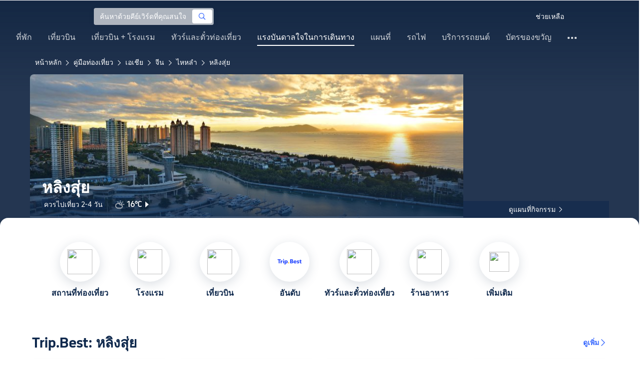

--- FILE ---
content_type: text/html; charset=utf-8
request_url: https://th.trip.com/travel-guide/destination/lingshui-1509/
body_size: 206708
content:
<!DOCTYPE html><html lang="th-TH" data-idc="SGP-ALI" translate="no"><head islighthouse="false" ifisbot="true"><meta http-equiv="Content-Type" content="text/html; charset=utf-8"/><meta name="applicable-device" content="pc"/><meta http-equiv="x-ua-compatible" content="IE=edge,chrome=1"/><meta http-equiv="x-dns-prefetch-control" content="on"/><link rel="dns-prefetch" href="//webresource.tripcdn.com"/><link rel="dns-prefetch" href="//ak-s.tripcdn.com"/><link rel="dns-prefetch" href="//ak-d.tripcdn.com"/><link rel="dns-prefetch" href="//pages.trip.com"/><link rel="dns-prefetch" href="//restapi.amap.com"/><link rel="dns-prefetch" href="//dimg04.tripcdn.com"/><link rel="SHORTCUT ICON" href="/trip.ico" type="image/x-icon"/><link rel="ICON" href="/trip.ico"/><link rel="preload" href="https://static.tripcdn.com/locale/v3/100009239/th-TH.js?etagc=6519e0436525fb24e0352bd7d4293fdb" as="script"/><link rel="preload" href="//webresource.tripcdn.com/ares2/ibu/onlinecommon/*/default/assets/ibu_l10n_online_bundle.js" as="script"/><link data-react-helmet="true" rel="canonical" href="https://th.trip.com/travel-guide/destination/lingshui-1509/"/><meta data-react-helmet="true" name="viewport" content="width=device-width, initial-scale=1.0, maximum-scale=1.0"/><meta data-react-helmet="true" property="og:image" content="https://ak-d.tripcdn.com/images/0105z1200085njpnfCE3D_D_1180_558.jpg"/><meta data-react-helmet="true" name="twitter:card" content="summary_large_image"/><meta data-react-helmet="true" name="twitter:image" content="https://ak-d.tripcdn.com/images/0105z1200085njpnfCE3D_D_1180_558.jpg"/><meta data-react-helmet="true" property="og:title" content="คู่มือเที่ยวหลิงสุ่ย 2026: รวมที่เที่ยวยอดฮิต, ร้านเด็ด, แพลนเที่ยวครบจบ | Trip.com | มกราคม 2026"/><meta data-react-helmet="true" name="twitter:title" content="คู่มือเที่ยวหลิงสุ่ย 2026: รวมที่เที่ยวยอดฮิต, ร้านเด็ด, แพลนเที่ยวครบจบ | Trip.com | มกราคม 2026"/><meta data-react-helmet="true" property="og:site_name" content="TRIP.COM"/><meta data-react-helmet="true" property="og:type" content="website"/><meta data-react-helmet="true" name="description" content="เตรียมตัวเที่ยวหลิงสุ่ยอยู่ใช่ไหม? พบกับข้อมูลท่องเที่ยวแบบครบจบในที่เดียว! ตั้งแต่ที่เที่ยวยอดนิยม ร้านอร่อยแนะนำ ที่พักใกล้เคียง ไปจนถึงข้อมูลการเดินทาง ให้ Trip.com ช่วยคุณวางแผนทริปในฝัน!"/><meta data-react-helmet="true" property="og:description" content="เตรียมตัวเที่ยวหลิงสุ่ยอยู่ใช่ไหม? พบกับข้อมูลท่องเที่ยวแบบครบจบในที่เดียว! ตั้งแต่ที่เที่ยวยอดนิยม ร้านอร่อยแนะนำ ที่พักใกล้เคียง ไปจนถึงข้อมูลการเดินทาง ให้ Trip.com ช่วยคุณวางแผนทริปในฝัน!"/><meta data-react-helmet="true" name="twitter:description" content="เตรียมตัวเที่ยวหลิงสุ่ยอยู่ใช่ไหม? พบกับข้อมูลท่องเที่ยวแบบครบจบในที่เดียว! ตั้งแต่ที่เที่ยวยอดนิยม ร้านอร่อยแนะนำ ที่พักใกล้เคียง ไปจนถึงข้อมูลการเดินทาง ให้ Trip.com ช่วยคุณวางแผนทริปในฝัน!"/><meta data-react-helmet="true" name="keywords" content="หลิงสุ่ย, เที่ยวหลิงสุ่ยในปี 2026, คู่มือท่องเที่ยวหลิงสุ่ย, สถานที่ท่องเที่ยวยอดนิยมในหลิงสุ่ย, เที่ยวหลิงสุ่ยด้วยตัวเอง, ทริปเที่ยวหลิงสุ่ย, คู่มือท่องเที่ยวหลิงสุ่ย, การเดินทางในหลิงสุ่ย, สภาพอากาศของหลิงสุ่ย, ร้านอาหารใกล้ฉัน, สถานที่ท่องเที่ยวใกล้ฉัน"/><meta property="og:url" content="https://th.trip.com/travel-guide/destination/lingshui-1509/"/><meta name="twitter:url" content="https://th.trip.com/travel-guide/destination/lingshui-1509/"/><style data-styled="" data-styled-version="5.0.0-alpha.2">.fnnepA{height:48px;line-height:48px;color:#fff;font-size:14px;} .fnnepA .gl-component-bread-crumb_item-container{display:inline-block;} .fnnepA .gl-component-bread-crumb_item-container .gl-component-bread-crumb_item-separator{color:#0f294d;margin:0 6px;font-size:12px;vertical-align:middle;} .fnnepA .gl-component-bread-crumb_item-container .gl-component-bread-crumb_item-separator:before{content:'\f5bf';} .fnnepA .gl-component-bread-crumb_item-container .gl-component-bread-crumb_item:hover{cursor:pointer;} data-styled.g1[id="ULcontainer-sc-12lip0x-0"]{content:"fnnepA,"} .gKFUzU{display:-webkit-box;display:-webkit-flex;display:-ms-flexbox;display:flex;} @media screen and (max-width:428px){.gKFUzU{display:none;}} @media (max-width:1200px){.gKFUzU{padding:0 32px;}} data-styled.g2[id="Warp-sc-1socp6z-0"]{content:"gKFUzU,"} .jcVNTQ{margin-top:8px;height:16px;line-height:16px;color:#ffc03a;} data-styled.g23[id="Container-sc-1lh6f17-0"]{content:"jcVNTQ,"} .dwvIDH{display:inline-block;font-size:16px;width:16px;height:16px;} .dwvIDH.star-icon-star:before{content:'\f55e';} .dwvIDH.star-icon-diamond:before{content:'\f6f8';} data-styled.g24[id="Icon-sc-1lh6f17-1"]{content:"dwvIDH,"} .hHylVP{margin-top:4px;display:-webkit-box;display:-webkit-flex;display:-ms-flexbox;display:flex;-webkit-flex-direction:row;-ms-flex-direction:row;flex-direction:row;color:#0f294d;line-height:18px;} data-styled.g27[id="Container-sc-wh6bgr-0"]{content:"hHylVP,"} .eeDodI{-webkit-flex:1;-ms-flex:1;flex:1;display:-webkit-box;display:-webkit-flex;display:-ms-flexbox;display:flex;-webkit-flex-direction:column;-ms-flex-direction:column;flex-direction:column;overflow:hidden;} data-styled.g28[id="Content-sc-wh6bgr-1"]{content:"eeDodI,"} .dyTwU{overflow:hidden;-webkit-flex:1;-ms-flex:1;flex:1;overflow:hidden;text-overflow:ellipsis;white-space:nowrap;} data-styled.g29[id="TagsContainer-sc-wh6bgr-2"]{content:"dyTwU,"} .dKPvZJ{font-size:16px;color:#0f294d;margin-right:4px;line-height:18px;} data-styled.g31[id="Icon-sc-wh6bgr-4"]{content:"dKPvZJ,"} .NftVG{margin:0 4px;width:1px;height:10px;background:#dadfe6;display:inline-block;vertical-align:middle;} data-styled.g32[id="Divide-sc-wh6bgr-5"]{content:"NftVG,"} .lkTejw{display:-webkit-box;display:-webkit-flex;display:-ms-flexbox;display:flex;color:#acb4bf;font-size:14px;margin-right:8px;line-height:18px;} data-styled.g45[id="Container-sc-lhiku8-0"]{content:"lkTejw,"} .fsdiEJ{color:#0f294d;font-size:14px;} data-styled.g46[id="Price-sc-lhiku8-1"]{content:"fsdiEJ,"} .gMpEdZ{position:absolute;width:100%;height:100%;} .gMpEdZ img{width:100%;object-fit:cover;height:100%;} data-styled.g49[id="Link-sc-1yvch22-0"]{content:"gMpEdZ,"} .eMtmMT{background:#ebebf2;width:100%;height:0px;padding-bottom:56%;overflow:hidden;margin:0;position:relative;border-radius:4px 4px 0px 0px;} data-styled.g50[id="Container-sc-1yvch22-1"]{content:"eMtmMT,"} .evmwXJ{display:-webkit-box;-webkit-box-orient:vertical;-webkit-line-clamp:1;white-space:normal;color:#0f294d;font-size:16px;font-weight:700;line-height:22px;overflow:hidden;} data-styled.g53[id="Container-sc-1udko1m-0"]{content:"evmwXJ,"} .evmwXK{display:-webkit-box;-webkit-box-orient:vertical;-webkit-line-clamp:1;white-space:normal;color:#0f294d;font-size:16px;font-weight:700;line-height:22px;overflow:hidden;} data-styled.g54[id="Container-sc-1udko1m-1"]{content:"evmwXK,"} .ctZwvL{margin-top:8px;height:22px;line-height:22px;display:-webkit-box;display:-webkit-flex;display:-ms-flexbox;display:flex;} data-styled.g60[id="Container-sc-9x14xf-0"]{content:"ctZwvL,"} .lnpscB{display:inline-block;width:44px;height:22px;text-align:center;background:#4978ce;border-radius:1px;font-weight:700;font-size:16px;color:#ffffff;line-height:22px;margin-right:8px;} .lnpscB span{margin-left:2px;font-size:12px;color:rgba(255,255,255,0.5);line-height:22px;} data-styled.g61[id="Score-sc-9x14xf-1"]{content:"lnpscB,"} .bDJzMY{font-size:14px;color:#8592a6;line-height:22px;display:-webkit-box;-webkit-box-orient:vertical;-webkit-line-clamp:1;white-space:normal;overflow:hidden;} data-styled.g62[id="Review-sc-9x14xf-2"]{content:"bDJzMY,"} .hfAfWk{position:relative;} data-styled.g93[id="CardContainer-sc-1k964jb-0"]{content:"hfAfWk,"} .dvVPSh{padding:12px;} data-styled.g94[id="CardInfoContainer-sc-1k964jb-1"]{content:"dvVPSh,"} .iDHoly{position:absolute;height:26px;bottom:0;width:100%;font-size:13px;line-height:26px;text-align:center;font-weight:700;color:rgb(255,255,255);overflow:hidden;text-overflow:ellipsis;border-radius:0 0 1px 1px;white-space:nowrap;padding:0 4px;box-sizing:border-box;background:rgba(15,41,77,0.5);} data-styled.g97[id="MaskContainer-sc-kcukms-1"]{content:"iDHoly,"} .klLrtG{position:relative;width:100vw;height:288px;overflow:hidden;} data-styled.g230[id="Container-sc-1cf7l4d-2"]{content:"klLrtG,"} .fSeBhP{position:relative;margin:0 auto;display:-webkit-box;display:-webkit-flex;display:-ms-flexbox;display:flex;-webkit-flex-direction:row;-ms-flex-direction:row;flex-direction:row;-webkit-align-items:center;-webkit-box-align:center;-ms-flex-align:center;align-items:center;-webkit-box-pack:justify;-webkit-justify-content:space-between;-ms-flex-pack:justify;justify-content:space-between;max-width:1160px;position:relative;z-index:5;height:100%;} @media (max-width:1200px){.fSeBhP{padding:0 32px;}} data-styled.g231[id="Content-sc-1cf7l4d-3"]{content:"fSeBhP,"} .jSjMKg{position:relative;-webkit-flex:1;-ms-flex:1;flex:1;height:100%;overflow:hidden;} data-styled.g232[id="Left-sc-1cf7l4d-4"]{content:"jSjMKg,"} .AfYOk{position:relative;width:292px;height:calc(100%);} data-styled.g233[id="Right-sc-1cf7l4d-5"]{content:"AfYOk,"} .jWSkAc{width:100%;height:100%;position:relative;overflow:hidden;} data-styled.g234[id="SwiperContainer-sc-1cf7l4d-6"]{content:"jWSkAc,"} .cvWCjv{width:100%;height:100%;} data-styled.g235[id="SwiperWrapper-sc-1cf7l4d-7"]{content:"cvWCjv,"} .kohdqO{width:100%;height:100%;} data-styled.g236[id="SwiperItem-sc-1cf7l4d-8"]{content:"kohdqO,"} .fKduyT{display:block;width:100%;height:100%;object-fit:cover;} data-styled.g237[id="SwiperImage-sc-1cf7l4d-9"]{content:"fKduyT,"} .dghyBX{position:absolute;bottom:1px;left:0;right:0;z-index:5;display:-webkit-box;display:-webkit-flex;display:-ms-flexbox;display:flex;-webkit-align-items:center;-webkit-box-align:center;-ms-flex-align:center;align-items:center;height:2px;background-color:#b2bdcd;} data-styled.g238[id="SwiperLines-sc-1cf7l4d-10"]{content:"dghyBX,"} .jjUbEZ{-webkit-flex:1;-ms-flex:1;flex:1;height:100%;} .jjUbEZ.active{background-color:#ffffff;} data-styled.g239[id="SwiperLine-sc-1cf7l4d-11"]{content:"jjUbEZ,"} .jFqclj{position:absolute;height:160px;bottom:0;left:0;right:0;z-index:1;background:linear-gradient(0deg,rgba(15,41,77,0.8) 0%,rgba(15,41,77,0) 100%);padding:0 24px;display:-webkit-box;display:-webkit-flex;display:-ms-flexbox;display:flex;-webkit-flex-direction:column;-ms-flex-direction:column;flex-direction:column;-webkit-box-pack:end;-webkit-justify-content:flex-end;-ms-flex-pack:end;justify-content:flex-end;padding-bottom:16px;} data-styled.g243[id="SiteDetail-sc-1cf7l4d-15"]{content:"jFqclj,"} .bCEOIT{color:#ffffff;font-size:32px;font-weight:700;line-height:38px;white-space:normal;word-break:break-word;} data-styled.g244[id="SiteTitle-sc-1cf7l4d-16"]{content:"bCEOIT,"} .lkzWkN{display:none;} data-styled.g245[id="SiteH1Title-sc-1cf7l4d-17"]{content:"lkzWkN,"} .dnlXB{line-height:22px;font-sizr:14px;color:#ffffff;} data-styled.g246[id="RecommendText-sc-1cf7l4d-18"]{content:"dnlXB,"} .itYBLx{display:-webkit-box;display:-webkit-flex;display:-ms-flexbox;display:flex;-webkit-flex-direction:row;-ms-flex-direction:row;flex-direction:row;height:22px;margin-top:4px;} data-styled.g248[id="TimeAndWeather-sc-1cf7l4d-20"]{content:"itYBLx,"} .cgKYkx{display:-webkit-box;display:-webkit-flex;display:-ms-flexbox;display:flex;margin-right:20px;background-color:rgba(15,41,77,0.6);padding-left:4px;padding-right:4px;} data-styled.g249[id="PlayTime-sc-1cf7l4d-21"]{content:"cgKYkx,"} .ftwCdV{display:-webkit-box;display:-webkit-flex;display:-ms-flexbox;display:flex;-webkit-flex-direction:row;-ms-flex-direction:row;flex-direction:row;-webkit-align-items:center;-webkit-box-align:center;-ms-flex-align:center;align-items:center;cursor:pointer;} data-styled.g250[id="Weather-sc-1cf7l4d-22"]{content:"ftwCdV,"} .bOOqv{width:20px;height:20px;-webkit-filter:invert(1);filter:invert(1);} data-styled.g251[id="WeatherIcon-sc-1cf7l4d-23"]{content:"bOOqv,"} .hjXRqc{font-size:16px;font-weight:500;color:#ffffff;margin-left:4px;margin-right:2px;} data-styled.g252[id="WeatherText-sc-1cf7l4d-24"]{content:"hjXRqc,"} .bmcudj{font-size:14px;color:#ffffff;} data-styled.g253[id="RightIcon-sc-1cf7l4d-25"]{content:"bmcudj,"} .idYwHM{display:none;} data-styled.g255[id="SiteText-sc-1cf7l4d-27"]{content:"idYwHM,"} .jiMaRX{position:absolute;bottom:0;left:0;right:0;display:-webkit-box;display:-webkit-flex;display:-ms-flexbox;display:flex;-webkit-box-pack:center;-webkit-justify-content:center;-ms-flex-pack:center;justify-content:center;-webkit-align-items:center;-webkit-box-align:center;-ms-flex-align:center;align-items:center;padding:0 10px;background-color:rgba(15,41,77,0.6);border-radius:0;height:34px;cursor:pointer;} data-styled.g258[id="MapBottom-sc-1cf7l4d-30"]{content:"jiMaRX,"} .cdaWUM{color:#ffffff;font-size:14px;overflow:hidden;text-overflow:ellipsis;white-space:nowrap;} .cdaWUM:hover{-webkit-text-decoration:underline;text-decoration:underline;} data-styled.g259[id="MapText-sc-1cf7l4d-31"]{content:"cdaWUM,"} .gknDud{font-size:12px;color:#ffffff;margin-left:4px;} data-styled.g260[id="MapIcon-sc-1cf7l4d-32"]{content:"gknDud,"} .fOgJui{display:-webkit-box;display:-webkit-flex;display:-ms-flexbox;display:flex;-webkit-align-items:flex-start;-webkit-box-align:flex-start;-ms-flex-align:flex-start;align-items:flex-start;-webkit-box-pack:start;-webkit-justify-content:flex-start;-ms-flex-pack:start;justify-content:flex-start;-webkit-flex-wrap:wrap;-ms-flex-wrap:wrap;flex-wrap:wrap;gap:20px;-webkit-transition:0.1s;transition:0.1s;opacity:1;max-width:1160px;margin:0 auto;padding:0 30px;box-sizing:border-box;} .fOgJui.isSticky{opacity:0;} data-styled.g263[id="NavContainer-sc-1slirxi-2"]{content:"fOgJui,"} .iNllAD{display:-webkit-box;display:-webkit-flex;display:-ms-flexbox;display:flex;-webkit-flex-direction:column;-ms-flex-direction:column;flex-direction:column;-webkit-align-items:center;-webkit-box-align:center;-ms-flex-align:center;align-items:center;width:140px;padding:48px 0 6px;cursor:pointer;} .iNllAD:hover{color:#3264ff;} .iNllAD:hover .nav-item-icon,.iNllAD:hover .nav-text{color:#3264ff;} .iNllAD:hover .nav-item-top{border:1px solid #3264FF;} @media (min-width:1000px) and (max-width:1200px){.iNllAD{width:118px;padding:38px 0 6px;}} @media (max-width:1000px){.iNllAD{width:100px;padding:28px 0 6px;}} data-styled.g264[id="NavItem-sc-1slirxi-3"]{content:"iNllAD,"} .hvARoH{position:relative;background:#ffffff;border-radius:46px;box-shadow:0px 5px 21px 0px rgba(69,88,115,0.2);height:80px;width:80px;display:-webkit-box;display:-webkit-flex;display:-ms-flexbox;display:flex;-webkit-align-items:center;-webkit-box-align:center;-ms-flex-align:center;align-items:center;-webkit-box-pack:center;-webkit-justify-content:center;-ms-flex-pack:center;justify-content:center;box-sizing:border-box;} data-styled.g265[id="NavItemTop-sc-1slirxi-4"]{content:"hvARoH,"} .blCfXS{margin-top:12px;color:#0f294d;font-size:16px;font-weight:700;-webkit-letter-spacing:0px;-moz-letter-spacing:0px;-ms-letter-spacing:0px;letter-spacing:0px;line-height:22px;text-align:center;} data-styled.g269[id="NavText-sc-1slirxi-8"]{content:"blCfXS,"} .dmdZWn{position:fixed;top:0;left:0;right:0;display:-webkit-box;display:-webkit-flex;display:-ms-flexbox;display:flex;background:#fff;height:80px;z-index:-100;opacity:0;-webkit-transition:0.1s;transition:0.1s;box-shadow:0px 4px 16px 0px rgba(69,88,115,0.2);} .dmdZWn.isSticky{z-index:100;opacity:1;} data-styled.g274[id="SickyNavContainer-sc-1slirxi-13"]{content:"dmdZWn,"} .fJszaA{width:1160px;margin:0 auto;display:-webkit-box;display:-webkit-flex;display:-ms-flexbox;display:flex;-webkit-align-items:center;-webkit-box-align:center;-ms-flex-align:center;align-items:center;-webkit-box-pack:start;-webkit-justify-content:flex-start;-ms-flex-pack:start;justify-content:flex-start;position:relative;left:-20px;} @media (max-width:1168px){.fJszaA{-webkit-box-pack:center;-webkit-justify-content:center;-ms-flex-pack:center;justify-content:center;}} data-styled.g275[id="StickyNavContent-sc-1slirxi-14"]{content:"fJszaA,"} .hXPtWV{position:relative;display:-webkit-box;display:-webkit-flex;display:-ms-flexbox;display:flex;-webkit-box-pack:center;-webkit-justify-content:center;-ms-flex-pack:center;justify-content:center;padding:20px;margin:auto 20px;cursor:pointer;} .hXPtWV:hover{color:#3264ff;} .hXPtWV:hover i{color:#3264ff;} data-styled.g276[id="StickyNavItem-sc-1slirxi-15"]{content:"hXPtWV,"} .ivWlAO:hover{cursor:not-allowed;} .ivWlAO{position:absolute;z-index:2;} .ivWlAO .slide-indicator-box{background:rgb(255,255,255);box-shadow:0px 4px 8px 0px rgba(15,41,77,0.08);height:40px;width:40px;display:-webkit-box;display:-webkit-flex;display:-ms-flexbox;display:flex;-webkit-box-pack:center;-webkit-justify-content:center;-ms-flex-pack:center;justify-content:center;-webkit-align-items:center;-webkit-box-align:center;-ms-flex-align:center;align-items:center;color:rgb(206,210,217);font-size:19px;border-radius:50%;-webkit-user-select:none;-moz-user-select:none;-ms-user-select:none;-webkit-user-select:none;-moz-user-select:none;-ms-user-select:none;user-select:none;} .ivWlAO .slide-indicator-active{color:rgb(40,125,250);} .ivWlAO .slide-indicator-active:hover{background:rgb(50,100,255);color:rgb(255,255,255);cursor:pointer;} data-styled.g278[id="SlideIndicatorContainer-sc-gnb7z5-0"]{content:"ivWlAO,"} .ifGzZf{position:relative;width:100%;} data-styled.g279[id="CarouselContainer-sc-uy2ipe-0"]{content:"ifGzZf,"} .iYVLPU{max-width:1160px;margin:auto;} .bpEIJp{max-width:908px;margin:auto;} .iYVJQx{max-width:1112px;margin:auto;} data-styled.g280[id="CardsWindowContainer-sc-uy2ipe-1"]{content:"iYVLPU,bpEIJp,iYVJQx,"} .cSVfLo{display:-webkit-box;display:-webkit-flex;display:-ms-flexbox;display:flex;-webkit-transition:margin 0.4s ease 0s;transition:margin 0.4s ease 0s;} data-styled.g281[id="CardsContainer-sc-uy2ipe-2"]{content:"cSVfLo,"} .eCptsZ{margin:auto;margin-top:64px;position:relative;} data-styled.g282[id="LocalHotInfoContainer-sc-184yq58-0"]{content:"eCptsZ,"} .jKZwfN{font-size:28px;color:#0f294d;font-weight:700;padding:0 64px;} @media (max-width:1200px){.jKZwfN{padding:0 32px;}} data-styled.g283[id="LocalHotInfoTitle-sc-184yq58-1"]{content:"jKZwfN,"} .eqvkrt{position:relative;margin-top:0;border-radius:8px;box-shadow:0px 4px 16px 0px rgba(69,88,115,0.2);-webkit-transition:margin 0.5s ease;transition:margin 0.5s ease;} .eqvkrt:hover{cursor:pointer;margin-top:-12px;} data-styled.g284[id="LocalHotInfoCardContainer-sc-184yq58-2"]{content:"eqvkrt,"} .jAKeee{position:relative;height:68px;padding:12px;box-sizing:border-box;} data-styled.g285[id="LocalHotInfoCardInfoContainer-sc-184yq58-3"]{content:"jAKeee,"} .dwvUgt{position:relative;display:-webkit-box;line-clamp:2;-webkit-line-clamp:2;-webkit-box-orient:vertical;white-space:normal;overflow:hidden;color:rgb(15,41,77);font-size:16px;font-weight:700;line-height:22px;} data-styled.g286[id="LocalHotInfoCardTitleContainer-sc-184yq58-4"]{content:"dwvUgt,"} .eQNDCN{position:absolute;left:0;top:0;color:#673114;font-size:16px;font-weight:bold;line-height:22px;padding:4px 8px;background-image:linear-gradient(90deg,#ffe2c8 0%,#e6af8a 100%);border-radius:8px 0 8px 0;} data-styled.g287[id="Tag-sc-184yq58-5"]{content:"eQNDCN,"} .dFhpFO{margin-left:8px;color:#3264ff;font-size:14px;font-weight:700;line-height:18px;} data-styled.g288[id="MoreText-sc-184yq58-6"]{content:"dFhpFO,"} .iSITrf{font-size:16px;height:16px;line-height:16px;color:#3264ff;} data-styled.g289[id="MoreIcon-sc-184yq58-7"]{content:"iSITrf,"} .cXBMGL{display:-webkit-box;display:-webkit-flex;display:-ms-flexbox;display:flex;-webkit-align-items:center;-webkit-box-align:center;-ms-flex-align:center;align-items:center;-webkit-flex:none;-ms-flex:none;flex:none;padding:0 64px;cursor:pointer;} .cXBMGL:hover .MoreText-sc-184yq58-6{-webkit-text-decoration:underline;text-decoration:underline;} @media (max-width:1200px){.cXBMGL{padding:0 32px;}} data-styled.g290[id="MoreBtn-sc-184yq58-8"]{content:"cXBMGL,"} .bpqkkQ{color:#0f294d;font-size:28px;font-weight:700;-webkit-letter-spacing:0px;-moz-letter-spacing:0px;-ms-letter-spacing:0px;letter-spacing:0px;line-height:34px;margin-bottom:24px;} data-styled.g291[id="TitleContainer-sc-ulzxo9-0"]{content:"bpqkkQ,"} .mDrpW{display:-webkit-box;display:-webkit-flex;display:-ms-flexbox;display:flex;max-width:1160px;min-width:750px;position:relative;} data-styled.g292[id="ClassicRecommendContainer-sc-164gegm-0"]{content:"mDrpW,"} .efhgAi{height:inherit;position:relative;border-radius:8px;margin:12px 0;} data-styled.g293[id="LeftPart-sc-164gegm-1"]{content:"efhgAi,"} .elhlGT{color:white;padding:24px;height:calc(100% - 48px);position:relative;} data-styled.g294[id="LeftPartInfo-sc-164gegm-2"]{content:"elhlGT,"} .MwaZy{font-size:28px;font-weight:700;text-shadow:2px 2px 4px rgba(0,0,0,0.3);} data-styled.g295[id="LeftPartTitle-sc-164gegm-3"]{content:"MwaZy,"} .edsdRR{display:-webkit-box;font-size:14px;font-weight:500;margin-top:8px;overflow:hidden;text-overflow:ellipsis;text-shadow:2px 2px 4px rgba(0,0,0,0.3);} data-styled.g296[id="LeftPartDescription-sc-164gegm-4"]{content:"edsdRR,"} .bpBmOy{position:absolute;bottom:24px;left:24px;font-size:14px;font-weight:700;background:rgb(255,255,255);border-radius:4px;padding:8px 16px;color:#0f294d;width:-webkit-fit-content;width:-moz-fit-content;width:fit-content;} .bpBmOy:hover{cursor:pointer;color:#3264ff;} data-styled.g297[id="LeftPartBtn-sc-164gegm-5"]{content:"bpBmOy,"} .bWtwqJ{display:-webkit-box;display:-webkit-flex;display:-ms-flexbox;display:flex;overflow:hidden;margin-left:16px;max-width:908px;position:relative;width:auto;padding:12px 0;} .bWtwqJ .classic-recommend-card-container .classic-recommend-card{box-shadow:0 4px 8px 0 rgba(15,41,77,0.08);border-radius:8px;height:100%;-webkit-transition:-webkit-transform 0.5s ease;-webkit-transition:transform 0.5s ease;transition:transform 0.5s ease;} .bWtwqJ .classic-recommend-card-container:hover{cursor:pointer;} .bWtwqJ .classic-recommend-card-container:hover .classic-recommend-card{-webkit-transform:translateY(-12px);-ms-transform:translateY(-12px);transform:translateY(-12px);} data-styled.g298[id="CardsContainer-sc-164gegm-6"]{content:"bWtwqJ,"} .eIhpxo{max-width:1160px;margin:auto;margin-top:64px;margin-bottom:-12px;} @media (max-width:1200px){.eIhpxo{padding:0 32px;}} data-styled.g299[id="Wrapper-sc-10f93ky-0"]{content:"eIhpxo,"} .kBJJBe{width:275px;position:relative;cursor:pointer;overflow:hidden;font-size:0;} .kBJJBe.mb0{margin-bottom:0;} .kBJJBe:hover::before{content:'';position:absolute;left:0;right:0;top:0;bottom:0;left:4px;z-index:2;background:linear-gradient(-180deg,rgba(223,192,175,0) 0%,rgba(223,192,175,1) 100%);} @media (max-width:1200px){.kBJJBe{width:calc((100% - 4 * 4px) / 4);}} data-styled.g301[id="ImageFlowItem-sc-jag4hy-1"]{content:"kBJJBe,"} .IyAFY{width:100%;} data-styled.g302[id="Image-sc-jag4hy-2"]{content:"IyAFY,"} .itHloc{position:absolute;bottom:0;left:0;right:0;padding:12px 12px 0;z-index:2;} data-styled.g303[id="ImgaeFlowDetail-sc-jag4hy-3"]{content:"itHloc,"} .iFKFBE{z-index:-1;opacity:0;-webkit-transform:translateY(100%);-ms-transform:translateY(100%);transform:translateY(100%);} .iFKFBE.hasHovered{-webkit-animation:ghQFEW 0.4s linear 0s 1;animation:ghQFEW 0.4s linear 0s 1;-webkit-animation-fill-mode:forwards;animation-fill-mode:forwards;} .iFKFBE.disHovered{-webkit-animation:dMdvVC 0.2s linear 0s 1;animation:dMdvVC 0.2s linear 0s 1;-webkit-animation-fill-mode:forwards;animation-fill-mode:forwards;} data-styled.g304[id="ImgaeFlowDetailTop-sc-jag4hy-4"]{content:"iFKFBE,"} .cpeZCw{display:-webkit-box;display:-webkit-flex;display:-ms-flexbox;display:flex;-webkit-alien-items:center;-webkit-box-alien:center;-ms-flex-alien:center;alien-items:center;-webkit-flex-wrap:wrap;-ms-flex-wrap:wrap;flex-wrap:wrap;} data-styled.g305[id="TagList-sc-jag4hy-5"]{content:"cpeZCw,"} .ePPvKK{overflow:hidden;text-overflow:ellipsis;display:-webkit-box;-webkit-box-orient:vertical;-webkit-line-clamp:3;line-clamp:3;word-break:break-word;white-space:normal;color:#ffffff;font-size:14px;font-weight:normal;line-height:22px;} data-styled.g307[id="Description-sc-jag4hy-7"]{content:"ePPvKK,"} .RUhuK{display:-webkit-box;display:-webkit-flex;display:-ms-flexbox;display:flex;-webkit-align-items:center;-webkit-box-align:center;-ms-flex-align:center;align-items:center;border-radius:4px;padding:8px 0 12px;} data-styled.g308[id="ImgaeFlowDetailBottom-sc-jag4hy-8"]{content:"RUhuK,"} .ehECWT{display:-webkit-box;display:-webkit-flex;display:-ms-flexbox;display:flex;-webkit-align-items:center;-webkit-box-align:center;-ms-flex-align:center;align-items:center;border-radius:4px;position:relative;-webkit-flex:1;-ms-flex:1;flex:1;overflow:hidden;margin-right:5px;} data-styled.g309[id="UserInfo-sc-jag4hy-9"]{content:"ehECWT,"} .gMLbFm{border:1px solid #f0f2f5;height:24px;width:24px;border-radius:50%;} data-styled.g310[id="UserAvatar-sc-jag4hy-10"]{content:"gMLbFm,"} .hogEFo{overflow:hidden;white-space:nowrap;text-overflow:ellipsis;color:#ffffff;font-size:14px;font-weight:normal;line-height:18px;margin-left:8px;opacity:0;-webkit-transform:translateY(100%);-ms-transform:translateY(100%);transform:translateY(100%);} .hogEFo.hasHovered{-webkit-animation:kxGupv 0.4s linear 0s 1;animation:kxGupv 0.4s linear 0s 1;-webkit-animation-fill-mode:forwards;animation-fill-mode:forwards;} .hogEFo.disHovered{-webkit-animation:dMdvVC 0.2s linear 0s 1;animation:dMdvVC 0.2s linear 0s 1;-webkit-animation-fill-mode:forwards;animation-fill-mode:forwards;} data-styled.g311[id="UserName-sc-jag4hy-11"]{content:"hogEFo,"} .BfhXn{position:absolute;left:12px;top:12px;width:24px;height:24px;font-size:16px;text-align:center;line-height:24px;color:#fff;border-radius:50%;background:linear-gradient(-225deg,rgb(246,207,153) 0%,rgb(230,178,109) 100%);} data-styled.g312[id="HighQualityTag-sc-jag4hy-12"]{content:"BfhXn,"} .dsPvOj{position:relative;max-width:1160px;margin:64px auto 0;background-image:linear-gradient(-180deg,rgba(15,41,77,0.2) 0%,rgba(15,41,77,0.8) 30.31%,rgb(15,41,77) 100%),url();background-size:cover;background-position:center;z-index:1;box-sizing:border-box;overflow:hidden;border-radius:8px;} data-styled.g318[id="Container-sc-11368yu-2"]{content:"dsPvOj,"} .hjBdaN{position:relative;left:0;right:0;top:0;bottom:0;z-index:10;max-width:1160px;padding:32px 24px 0;margin:auto;box-sizing:border-box;} data-styled.g319[id="Content-sc-11368yu-3"]{content:"hjBdaN,"} .hHbkpe{display:-webkit-box;display:-webkit-flex;display:-ms-flexbox;display:flex;-webkit-align-items:center;-webkit-box-align:center;-ms-flex-align:center;align-items:center;border-radius:4px;-webkit-box-pack:justify;-webkit-justify-content:space-between;-ms-flex-pack:justify;justify-content:space-between;} data-styled.g320[id="Header-sc-11368yu-4"]{content:"hHbkpe,"} .hKBhfF{font-size:24px;font-weight:700;font-size:28px;color:#ffffff;line-height:30px;margin-bottom:0;text-shadow:2px 2px 4px rgba(0,0,0,0.3);} data-styled.g321[id="HeaderTitle-sc-11368yu-5"]{content:"hKBhfF,"} .gCDDmv{color:#0f294d;font-size:16px;font-weight:700;-webkit-letter-spacing:0px;-moz-letter-spacing:0px;-ms-letter-spacing:0px;letter-spacing:0px;line-height:22px;} data-styled.g322[id="HeaderRightText-sc-11368yu-6"]{content:"gCDDmv,"} .AJxyQ{font-size:20px;line-height:20px;color:#0f294d;margin-right:9px;} data-styled.g323[id="HeaderRightIcon-sc-11368yu-7"]{content:"AJxyQ,"} .btTKkk{display:-webkit-box;display:-webkit-flex;display:-ms-flexbox;display:flex;-webkit-align-items:center;-webkit-box-align:center;-ms-flex-align:center;align-items:center;border-radius:4px;padding:6px 9px;background:#ffffff;cursor:pointer;} .btTKkk:hover{background-image:linear-gradient(rgba(0,0,0,0.1),rgba(255,255,255,1));} .btTKkk:hover .HeaderRightText-sc-11368yu-6,.btTKkk:hover .HeaderRightIcon-sc-11368yu-7{color:#3264ff;} data-styled.g324[id="HeaderRight-sc-11368yu-8"]{content:"btTKkk,"} .ghLXeS{display:-webkit-box;display:-webkit-flex;display:-ms-flexbox;display:flex;-webkit-align-items:center;-webkit-box-align:center;-ms-flex-align:center;align-items:center;border-radius:4px;margin-top:24px;} data-styled.g325[id="TopTagContaniner-sc-11368yu-9"]{content:"ghLXeS,"} .foixxw{color:rgba(255,255,255,0.8);font-size:14px;font-weight:700;-webkit-letter-spacing:0px;-moz-letter-spacing:0px;-ms-letter-spacing:0px;letter-spacing:0px;line-height:18px;cursor:pointer;margin-right:48px;} .foixxw.tag-item-defaul:hover{color:#ffffff;-webkit-text-decoration:underline;text-decoration:underline;} .foixxw.tag-item-active{color:#ffffff;position:relative;} .foixxw.tag-item-active::after{content:'';position:absolute;bottom:-6px;left:0;width:100%;height:2px;background-color:#fff;} .foixxw:last-child{margin-right:0;} data-styled.g326[id="TopTagItem-sc-11368yu-10"]{content:"foixxw,"} .lmgQCJ{position:relative;margin-top:30px;} data-styled.g327[id="ImageFlowContainer-sc-11368yu-11"]{content:"lmgQCJ,"} .fmcWLg{text-shadow:2px 2px 2px rgba(0,0,0,0.3);} data-styled.g328[id="TopTagText-sc-11368yu-12"]{content:"fmcWLg,"} .eAkLiy{position:absolute;left:50%;bottom:32px;-webkit-transform:translateX(-50%);-ms-transform:translateX(-50%);transform:translateX(-50%);background-color:#3264ff;padding:8px 16px;z-index:5;border-radius:4px;cursor:pointer;display:-webkit-box;display:-webkit-flex;display:-ms-flexbox;display:flex;-webkit-align-items:center;-webkit-box-align:center;-ms-flex-align:center;align-items:center;} .eAkLiy:hover{background-image:linear-gradient(rgba(0,0,0,0.1),rgb(50,100,255));} data-styled.g329[id="ViewMoreContainer-sc-11368yu-13"]{content:"eAkLiy,"} .jYMYLN{color:#ffffff;font-size:14px;font-weight:700;line-height:18px;margin-right:7px;} data-styled.g330[id="ViewMoreText-sc-11368yu-14"]{content:"jYMYLN,"} .cQDVMi{font-size:14px;height:12px;line-height:12px;color:#ffffff;} data-styled.g331[id="ViewMoreIcon-sc-11368yu-15"]{content:"cQDVMi,"} @-webkit-keyframes ghQFEW{from{-webkit-transform:translateY(100%);-ms-transform:translateY(100%);transform:translateY(100%);z-index:-1;opacity:0;}to{-webkit-transform:translateY(0);-ms-transform:translateY(0);transform:translateY(0);z-index:1;opacity:1;}} @keyframes ghQFEW{from{-webkit-transform:translateY(100%);-ms-transform:translateY(100%);transform:translateY(100%);z-index:-1;opacity:0;}to{-webkit-transform:translateY(0);-ms-transform:translateY(0);transform:translateY(0);z-index:1;opacity:1;}} data-styled.g332[id="sc-keyframes-ghQFEW"]{content:"ghQFEW,"} @-webkit-keyframes dMdvVC{from{-webkit-transform:translateY(0);-ms-transform:translateY(0);transform:translateY(0);z-index:1;opacity:1;}to{-webkit-transform:translateY(100%);-ms-transform:translateY(100%);transform:translateY(100%);z-index:-1;opacity:0;}} @keyframes dMdvVC{from{-webkit-transform:translateY(0);-ms-transform:translateY(0);transform:translateY(0);z-index:1;opacity:1;}to{-webkit-transform:translateY(100%);-ms-transform:translateY(100%);transform:translateY(100%);z-index:-1;opacity:0;}} data-styled.g333[id="sc-keyframes-dMdvVC"]{content:"dMdvVC,"} @-webkit-keyframes kxGupv{from{-webkit-transform:translateY(100%);-ms-transform:translateY(100%);transform:translateY(100%);opacity:0;}to{-webkit-transform:translateY(0);-ms-transform:translateY(0);transform:translateY(0);opacity:1;}} @keyframes kxGupv{from{-webkit-transform:translateY(100%);-ms-transform:translateY(100%);transform:translateY(100%);opacity:0;}to{-webkit-transform:translateY(0);-ms-transform:translateY(0);transform:translateY(0);opacity:1;}} data-styled.g334[id="sc-keyframes-kxGupv"]{content:"kxGupv,"} .levrQx{min-width:750px;width:100%;position:relative;margin-bottom:8px;padding-top:54px;overflow:hidden;} data-styled.g354[id="RelatedRecommendContainer-sc-cqy8ue-0"]{content:"levrQx,"} .jQPKVw{width:auto;display:-webkit-box;display:-webkit-flex;display:-ms-flexbox;display:flex;} .jQPKVw .related-recommend-card-container .related-recommend-card{margin-top:12px;-webkit-transition:all 0.5s ease;transition:all 0.5s ease;} .jQPKVw .related-recommend-card-container:hover{cursor:pointer;} .jQPKVw .related-recommend-card-container:hover .related-recommend-card{margin-top:0px;} data-styled.g355[id="CardsContainer-sc-cqy8ue-1"]{content:"jQPKVw,"} .cfJehB{margin-bottom:12px;padding:0 24px;-webkit-box-pack:justify;-webkit-justify-content:space-between;-ms-flex-pack:justify;justify-content:space-between;display:-webkit-box;display:-webkit-flex;display:-ms-flexbox;display:flex;} data-styled.g356[id="TitleAndButtonContainer-sc-cqy8ue-2"]{content:"cfJehB,"} .kjZunN{background:#ffffff;border-radius:4px;line-height:38px;font-weight:700;padding:0px 16px;color:#0f294d;width:-webkit-fit-content;width:-moz-fit-content;width:fit-content;} .kjZunN:hover{background:rgb(230,230,230);cursor:pointer;color:#3264ff;} data-styled.g357[id="MoreBtn-sc-cqy8ue-3"]{content:"kjZunN,"} .fLjTwk{margin-top:4px;margin-bottom:0;font-size:28px;font-weight:700;line-height:28px;color:white;text-shadow:2px 2px 4px rgba(0,0,0,0.3);} data-styled.g358[id="RelatedRecommendTitle-sc-cqy8ue-4"]{content:"fLjTwk,"} .keTpAE{padding-top:20%;width:100%;position:absolute;top:0;left:0;z-index:-2;border-radius:8px;} data-styled.g359[id="ImgContainer-sc-cqy8ue-5"]{content:"keTpAE,"} .cvVDUU{position:absolute;top:0;left:0;z-index:-1;width:100%;padding-top:20%;background:rgba(0,0,0,0.5);border-radius:8px;} data-styled.g360[id="ImgOverlay-sc-cqy8ue-6"]{content:"cvVDUU,"} .gvAkBT{max-width:1160px;margin:auto;margin-top:64px;} @media (max-width:1200px){.gvAkBT{padding:0 32px;}} data-styled.g361[id="Wrapper-sc-1086j9d-0"]{content:"gvAkBT,"} .ciKhcX{max-width:1160px;margin:auto;position:relative;margin-top:64px;} @media (max-width:1200px){.ciKhcX{padding:0 32px;}} data-styled.g362[id="Container-sc-opldtq-0"]{content:"ciKhcX,"} .Usnjm{display:-webkit-box;display:-webkit-flex;display:-ms-flexbox;display:flex;-webkit-align-items:center;-webkit-box-align:center;-ms-flex-align:center;align-items:center;-webkit-box-pack:justify;-webkit-justify-content:space-between;-ms-flex-pack:justify;justify-content:space-between;} data-styled.g363[id="Header-sc-opldtq-1"]{content:"Usnjm,"} .gOZGhq{color:#0f294d;font-size:28px;font-weight:700;-webkit-letter-spacing:0px;-moz-letter-spacing:0px;-ms-letter-spacing:0px;letter-spacing:0px;line-height:34px;} data-styled.g364[id="HeaderLeft-sc-opldtq-2"]{content:"gOZGhq,"} .iIwdxf{display:grid;grid-column-gap:16px;grid-template-columns:repeat(4,calc(25% - 12px));margin-top:24px;} data-styled.g368[id="CityList-sc-opldtq-6"]{content:"iIwdxf,"} .cECcNP{position:relative;height:197px;font-size:0;cursor:pointer;-webkit-transition:0.3s;transition:0.3s;border-radius:8px;overflow:hidden;} .cECcNP:hover{-webkit-transform:translateY(-12px);-ms-transform:translateY(-12px);transform:translateY(-12px);} data-styled.g369[id="CityItem-sc-opldtq-7"]{content:"cECcNP,"} .bCBahn{width:100%;height:100%;object-fit:cover;} data-styled.g370[id="CityItemImage-sc-opldtq-8"]{content:"bCBahn,"} .cePxtg{position:absolute;left:0;top:0;right:0;bottom:0;background:rgba(15,41,77,0.3);color:#ffffff;display:-webkit-box;display:-webkit-flex;display:-ms-flexbox;display:flex;-webkit-align-items:center;-webkit-box-align:center;-ms-flex-align:center;align-items:center;-webkit-box-pack:center;-webkit-justify-content:center;-ms-flex-pack:center;justify-content:center;padding:24px 30px;} data-styled.g371[id="CityItemContent-sc-opldtq-9"]{content:"cePxtg,"} .bFrZki{font-size:24px;font-weight:700;line-height:30px;overflow:hidden;text-overflow:ellipsis;display:-webkit-box;-webkit-box-orient:vertical;-webkit-line-clamp:2;line-clamp:2;word-break:break-word;white-space:normal;} data-styled.g372[id="CityItemName-sc-opldtq-10"]{content:"bFrZki,"} .bedaxh{max-width:1160px;margin:64px auto auto;} .bedaxh > .seo-inter-links{margin-bottom:100px !important;} @media (max-width:1200px){.bedaxh{padding:0 32px;}} data-styled.g373[id="Container-sc-13plete-0"]{content:"bedaxh,"} </style><link rel="stylesheet" type="text/css" href="https://ak-s-cw.tripcdn.com/modules/ibu/online-assets/font.ddfdb9c8916dd1ec37cbf52f9391aca5.css"/><meta name="viewport" content="width=device-width"/><meta charSet="utf-8"/><title>คู่มือเที่ยวหลิงสุ่ย 2026: รวมที่เที่ยวยอดฮิต, ร้านเด็ด, แพลนเที่ยวครบจบ | Trip.com | มกราคม 2026</title><link rel="alternate" href="https://us.trip.com//travel-guide/destination/lingshui-1509/" hrefLang="en-US"/><link rel="alternate" href="https://ms.trip.com//travel-guide/destination/lingshui-1509/" hrefLang="ms"/><link rel="alternate" href="https://nl.trip.com//travel-guide/destination/lingshui-1509/" hrefLang="nl-NL"/><link rel="alternate" href="https://au.trip.com//travel-guide/destination/lingshui-1509/" hrefLang="en-AU"/><link rel="alternate" href="https://jp.trip.com//travel-guide/destination/lingshui-1509/" hrefLang="ja"/><link rel="alternate" href="https://sg.trip.com//travel-guide/destination/lingshui-1509/" hrefLang="en-SG"/><link rel="alternate" href="https://fr.trip.com//travel-guide/destination/lingshui-1509/" hrefLang="fr"/><link rel="alternate" href="https://vi.trip.com//travel-guide/destination/lingshui-1509/" hrefLang="vi"/><link rel="alternate" href="https://uk.trip.com//travel-guide/destination/lingshui-1509/" hrefLang="en-GB"/><link rel="alternate" href="https://de.trip.com//travel-guide/destination/lingshui-1509/" hrefLang="de"/><link rel="alternate" href="https://hk.trip.com//travel-guide/destination/lingshui-1509/" hrefLang="zh-Hant-HK"/><link rel="alternate" href="https://tw.trip.com//travel-guide/destination/lingshui-1509/" hrefLang="zh-Hant-TW"/><link rel="alternate" href="https://kr.trip.com//travel-guide/destination/lingshui-1509/" hrefLang="ko"/><link rel="alternate" href="https://es.trip.com//travel-guide/destination/lingshui-1509/" hrefLang="es"/><link rel="alternate" href="https://it.trip.com//travel-guide/destination/lingshui-1509/" hrefLang="it"/><link rel="alternate" href="https://ru.trip.com//travel-guide/destination/lingshui-1509/" hrefLang="ru"/><link rel="alternate" href="https://th.trip.com//travel-guide/destination/lingshui-1509/" hrefLang="th"/><link rel="alternate" href="https://www.trip.com//travel-guide/destination/lingshui-1509/" hrefLang="x-default"/><script type="application/ld+json">{"@context":"https://schema.org","@type":"BreadcrumbList","itemListElement":[{"@type":"ListItem","position":1,"name":"หน้าหลัก","item":"https://th.trip.com/"},{"@type":"ListItem","position":2,"name":"คู่มือท่องเที่ยว","item":"https://th.trip.com/travel-guide/"},{"@type":"ListItem","position":3,"name":"เอเชีย","item":"https://th.trip.com/travel-guide/asia-120001/"},{"@type":"ListItem","position":4,"name":"จีน","item":"https://th.trip.com/travel-guide/china-110000/"},{"@type":"ListItem","position":5,"name":"ไหหลำ","item":"https://th.trip.com/travel-guide/hainan-100001/"},{"@type":"ListItem","position":6,"name":"หลิงสุ่ย","item":"https://th.trip.com/travel-guide/lingshui-1509/"}]}</script><script type="application/ld+json">{"@context":"https://schema.org","@type":"ItemList","name":"กิจกรรมไม่ควรพลาด","itemListElement":[{"@type":"ListItem","position":1,"item":{"@type":"Movie","name":"เกาะเฟินเจี้ยโจว","image":"https://ak-d.tripcdn.com/images/1lo3b12000j74pdwbB1AF_D_760_506.jpg","url":"https://th.trip.com/travel-guide/attraction/lingshui/boundary-island-10758497?rankingId=10071509911111","review":{"@type":"Review","reviewRating":{"@type":"Rating","ratingValue":"4.5"},"author":{"@type":"Organization","name":"เกาะเฟินเจี้ยโจว"}},"aggregateRating":{"@type":"AggregateRating","ratingValue":"4.5","bestRating":"5","ratingCount":"13260"}}},{"@type":"ListItem","position":2,"item":{"@type":"Movie","name":"Nanwan Monkey island Eco-tourist Attraction Zone","image":"https://ak-d.tripcdn.com/images/0103l1200082shyorACF3_D_760_506.jpg","url":"https://th.trip.com/travel-guide/attraction/lingshui/nanwan-monkey-island-eco-tourist-attraction-zone-97177308?rankingId=10071509911111","review":{"@type":"Review","reviewRating":{"@type":"Rating","ratingValue":"4.4"},"author":{"@type":"Organization","name":"Nanwan Monkey island Eco-tourist Attraction Zone"}},"aggregateRating":{"@type":"AggregateRating","ratingValue":"4.4","bestRating":"5","ratingCount":"1379"}}},{"@type":"ListItem","position":3,"item":{"@type":"Movie","name":"Hainan Ocean Paradise Resort","image":"https://ak-d.tripcdn.com/images/0100r120009cuwjyiEA69_D_760_506.jpg","url":"https://th.trip.com/travel-guide/attraction/lingshui/hainan-ocean-paradise-resort-133846787?rankingId=10071509911111","review":{"@type":"Review","reviewRating":{"@type":"Rating","ratingValue":"4.8"},"author":{"@type":"Organization","name":"Hainan Ocean Paradise Resort"}},"aggregateRating":{"@type":"AggregateRating","ratingValue":"4.8","bestRating":"5","ratingCount":"994"}}},{"@type":"ListItem","position":4,"item":{"@type":"Movie","name":"Return To Heart Homestay","image":"https://ak-d.tripcdn.com/images/1lo3m12000bqjm1iwD6FD_D_760_506.jpg","url":"https://th.trip.com/travel-guide/attraction/lingshui/return-to-heart-homestay-131911303?rankingId=10071509911111","review":{"@type":"Review","reviewRating":{"@type":"Rating","ratingValue":"4.4"},"author":{"@type":"Organization","name":"Return To Heart Homestay"}},"aggregateRating":{"@type":"AggregateRating","ratingValue":"4.4","bestRating":"5","ratingCount":"189"}}},{"@type":"ListItem","position":5,"item":{"@type":"Movie","name":"พื้นที่ท่องเที่ยวซิงชานเบย์","image":"https://ak-d.tripcdn.com/images/100l0z000000nmdrf70D6_D_760_506.jpg","url":"https://th.trip.com/travel-guide/attraction/lingshui/clear-water-bay-resort-district-90753?rankingId=10071509911111","review":{"@type":"Review","reviewRating":{"@type":"Rating","ratingValue":"4.7"},"author":{"@type":"Organization","name":"พื้นที่ท่องเที่ยวซิงชานเบย์"}},"aggregateRating":{"@type":"AggregateRating","ratingValue":"4.7","bestRating":"5","ratingCount":"536"}}},{"@type":"ListItem","position":6,"item":{"@type":"Movie","name":"Diaoluo Mountain National Forest Park","image":"https://ak-d.tripcdn.com/images/100a1f000001grker4371_D_760_506.jpg","url":"https://th.trip.com/travel-guide/attraction/lingshui/diaoluo-mountain-national-forest-park-80876?rankingId=10071509911111","review":{"@type":"Review","reviewRating":{"@type":"Rating","ratingValue":"4.3"},"author":{"@type":"Organization","name":"Diaoluo Mountain National Forest Park"}},"aggregateRating":{"@type":"AggregateRating","ratingValue":"4.3","bestRating":"5","ratingCount":"216"}}},{"@type":"ListItem","position":7,"item":{"@type":"Movie","name":"Xiangshui (Perfume) Bay","image":"https://ak-d.tripcdn.com/images/0101a12000lzxzf5dC791_D_760_506.jpg","url":"https://th.trip.com/travel-guide/attraction/lingshui/xiangshui-bay-75985?rankingId=10071509911111","review":{"@type":"Review","reviewRating":{"@type":"Rating","ratingValue":"4.5"},"author":{"@type":"Organization","name":"Xiangshui (Perfume) Bay"}},"aggregateRating":{"@type":"AggregateRating","ratingValue":"4.5","bestRating":"5","ratingCount":"184"}}},{"@type":"ListItem","position":8,"item":{"@type":"Movie","name":"Fenjiezhou Island PADI Diving Resort","image":"https://ak-d.tripcdn.com/images/0106x12000f6s54h421A8_D_760_506.jpg","url":"https://th.trip.com/travel-guide/attraction/lingshui/fenjiezhou-island-padi-diving-resort-136460042?rankingId=10071509911111","review":{"@type":"Review","reviewRating":{"@type":"Rating","ratingValue":"5.0"},"author":{"@type":"Organization","name":"Fenjiezhou Island PADI Diving Resort"}},"aggregateRating":{"@type":"AggregateRating","ratingValue":"5.0","bestRating":"5","ratingCount":"107"}}},{"@type":"ListItem","position":9,"item":{"@type":"Movie","name":"DoubleTree by Hilton Lingshui Hot Spring","image":"https://ak-d.tripcdn.com/images/1lo2n12000cl7raoq7318_D_760_506.jpg","url":"https://th.trip.com/travel-guide/attraction/lingshui/doubletree-by-hilton-lingshui-hot-spring-143185164?rankingId=10071509911111","review":{"@type":"Review","reviewRating":{"@type":"Rating","ratingValue":"4.6"},"author":{"@type":"Organization","name":"DoubleTree by Hilton Lingshui Hot Spring"}},"aggregateRating":{"@type":"AggregateRating","ratingValue":"4.6","bestRating":"5","ratingCount":"19"}}}]}</script><script type="application/ld+json">{"@context":"https://schema.org","@type":"FAQPage","mainEntity":[{"@type":"Question","name":"สถานที่ท่องเที่ยวไหนเป็นที่นิยมที่สุดในหลิงสุ่ย?","acceptedAnswer":{"@type":"Answer","text":"สถานที่ท่องเที่ยวน่าสนใจในหลิงสุ่ย ได้แก่ Boundary Island,Nanwan Monkey Island,Daidai Island"}}]}</script><meta name="next-head-count" content="24"/><link rel="preload" href="https://ak-s.tripcdn.com/modules/gcc/thingstodo-destination/_next/static/css/commons~21833f8f.202512220839.chunk.css" as="style"/><link rel="stylesheet" href="https://ak-s.tripcdn.com/modules/gcc/thingstodo-destination/_next/static/css/commons~21833f8f.202512220839.chunk.css" data-n-g=""/><link rel="preload" href="https://ak-s.tripcdn.com/modules/gcc/thingstodo-destination/_next/static/css/commons~b59217a9.202512220839.chunk.css" as="style"/><link rel="stylesheet" href="https://ak-s.tripcdn.com/modules/gcc/thingstodo-destination/_next/static/css/commons~b59217a9.202512220839.chunk.css" data-n-g=""/><link rel="preload" href="https://ak-s.tripcdn.com/modules/gcc/thingstodo-destination/_next/static/css/commons~4cb826a0.202512220839.chunk.css" as="style"/><link rel="stylesheet" href="https://ak-s.tripcdn.com/modules/gcc/thingstodo-destination/_next/static/css/commons~4cb826a0.202512220839.chunk.css" data-n-g=""/><link rel="preload" href="https://ak-s.tripcdn.com/modules/gcc/thingstodo-destination/_next/static/css/commons~4e5c6356.202512220839.chunk.css" as="style"/><link rel="stylesheet" href="https://ak-s.tripcdn.com/modules/gcc/thingstodo-destination/_next/static/css/commons~4e5c6356.202512220839.chunk.css" data-n-g=""/><link rel="preload" href="https://ak-s.tripcdn.com/modules/gcc/thingstodo-destination/_next/static/css/less~31ecd969.202512220839.chunk.css" as="style"/><link rel="stylesheet" href="https://ak-s.tripcdn.com/modules/gcc/thingstodo-destination/_next/static/css/less~31ecd969.202512220839.chunk.css" data-n-g=""/><link rel="preload" href="https://ak-s.tripcdn.com/modules/gcc/thingstodo-destination/_next/static/css/less~6a269236.202512220839.chunk.css" as="style"/><link rel="stylesheet" href="https://ak-s.tripcdn.com/modules/gcc/thingstodo-destination/_next/static/css/less~6a269236.202512220839.chunk.css" data-n-g=""/><link rel="preload" href="https://ak-s.tripcdn.com/modules/gcc/thingstodo-destination/_next/static/css/less~923dea65.202512220839.chunk.css" as="style"/><link rel="stylesheet" href="https://ak-s.tripcdn.com/modules/gcc/thingstodo-destination/_next/static/css/less~923dea65.202512220839.chunk.css" data-n-g=""/><link rel="preload" href="https://ak-s.tripcdn.com/modules/gcc/thingstodo-destination/_next/static/css/less~c073e554.202512220839.chunk.css" as="style"/><link rel="stylesheet" href="https://ak-s.tripcdn.com/modules/gcc/thingstodo-destination/_next/static/css/less~c073e554.202512220839.chunk.css" data-n-g=""/><link rel="preload" href="https://ak-s.tripcdn.com/modules/gcc/thingstodo-destination/_next/static/css/less~49f9b00d.202512220839.chunk.css" as="style"/><link rel="stylesheet" href="https://ak-s.tripcdn.com/modules/gcc/thingstodo-destination/_next/static/css/less~49f9b00d.202512220839.chunk.css" data-n-g=""/><link rel="preload" href="https://ak-s.tripcdn.com/modules/gcc/thingstodo-destination/_next/static/css/less~6dadbfbe.202512220839.chunk.css" as="style"/><link rel="stylesheet" href="https://ak-s.tripcdn.com/modules/gcc/thingstodo-destination/_next/static/css/less~6dadbfbe.202512220839.chunk.css" data-n-g=""/><link rel="preload" href="https://ak-s.tripcdn.com/modules/gcc/thingstodo-destination/_next/static/css/styles~31ecd969.202512220839.chunk.css" as="style"/><link rel="stylesheet" href="https://ak-s.tripcdn.com/modules/gcc/thingstodo-destination/_next/static/css/styles~31ecd969.202512220839.chunk.css" data-n-g=""/><link rel="preload" href="https://ak-s.tripcdn.com/modules/gcc/thingstodo-destination/_next/static/css/styles~cd76bb6a.202512220839.chunk.css" as="style"/><link rel="stylesheet" href="https://ak-s.tripcdn.com/modules/gcc/thingstodo-destination/_next/static/css/styles~cd76bb6a.202512220839.chunk.css" data-n-g=""/><link rel="preload" href="https://ak-s.tripcdn.com/modules/gcc/thingstodo-destination/_next/static/css/styles~f2e09fd0.202512220839.chunk.css" as="style"/><link rel="stylesheet" href="https://ak-s.tripcdn.com/modules/gcc/thingstodo-destination/_next/static/css/styles~f2e09fd0.202512220839.chunk.css" data-n-g=""/><link rel="preload" href="https://ak-s.tripcdn.com/modules/gcc/thingstodo-destination/_next/static/css/styles~41ae9519.202512220839.chunk.css" as="style"/><link rel="stylesheet" href="https://ak-s.tripcdn.com/modules/gcc/thingstodo-destination/_next/static/css/styles~41ae9519.202512220839.chunk.css" data-n-g=""/><link rel="preload" href="https://ak-s.tripcdn.com/modules/gcc/thingstodo-destination/_next/static/css/styles~b33dad85.202512220839.chunk.css" as="style"/><link rel="stylesheet" href="https://ak-s.tripcdn.com/modules/gcc/thingstodo-destination/_next/static/css/styles~b33dad85.202512220839.chunk.css" data-n-g=""/><link rel="preload" href="https://ak-s.tripcdn.com/modules/gcc/thingstodo-destination/_next/static/css/styles~5fe2ea37.202512220839.chunk.css" as="style"/><link rel="stylesheet" href="https://ak-s.tripcdn.com/modules/gcc/thingstodo-destination/_next/static/css/styles~5fe2ea37.202512220839.chunk.css" data-n-g=""/><noscript data-n-css=""></noscript><link rel="preload" href="https://ak-s.tripcdn.com/modules/gcc/thingstodo-destination/_next/static/main-202512220839.js" as="script"/><link rel="preload" href="https://ak-s.tripcdn.com/modules/gcc/thingstodo-destination/_next/static/static/runtime/webpack-202512220839.js-202512220839.js" as="script"/><link rel="preload" href="https://ak-s.tripcdn.com/modules/gcc/thingstodo-destination/_next/static/chunks/framework.202512220839.js" as="script"/><link rel="preload" href="https://ak-s.tripcdn.com/modules/gcc/thingstodo-destination/_next/static/chunks/commons~f075b844.202512220839.js" as="script"/><link rel="preload" href="https://ak-s.tripcdn.com/modules/gcc/thingstodo-destination/_next/static/chunks/commons~253ae210.202512220839.js" as="script"/><link rel="preload" href="https://ak-s.tripcdn.com/modules/gcc/thingstodo-destination/_next/static/chunks/commons~0f485567.202512220839.js" as="script"/><link rel="preload" href="https://ak-s.tripcdn.com/modules/gcc/thingstodo-destination/_next/static/chunks/commons~5ae32409.202512220839.js" as="script"/><link rel="preload" href="https://ak-s.tripcdn.com/modules/gcc/thingstodo-destination/_next/static/chunks/commons~b1869351.202512220839.js" as="script"/><link rel="preload" href="https://ak-s.tripcdn.com/modules/gcc/thingstodo-destination/_next/static/chunks/commons~5d7b094d.202512220839.js" as="script"/><link rel="preload" href="https://ak-s.tripcdn.com/modules/gcc/thingstodo-destination/_next/static/chunks/commons~afc0822a.202512220839.js" as="script"/><link rel="preload" href="https://ak-s.tripcdn.com/modules/gcc/thingstodo-destination/_next/static/chunks/commons~7bb827ee.202512220839.js" as="script"/><link rel="preload" href="https://ak-s.tripcdn.com/modules/gcc/thingstodo-destination/_next/static/chunks/commons~2a42e354.202512220839.js" as="script"/><link rel="preload" href="https://ak-s.tripcdn.com/modules/gcc/thingstodo-destination/_next/static/chunks/commons~7274e1de.202512220839.js" as="script"/><link rel="preload" href="https://ak-s.tripcdn.com/modules/gcc/thingstodo-destination/_next/static/chunks/commons~b5906859.202512220839.js" as="script"/><link rel="preload" href="https://ak-s.tripcdn.com/modules/gcc/thingstodo-destination/_next/static/chunks/commons~7d359b94.202512220839.js" as="script"/><link rel="preload" href="https://ak-s.tripcdn.com/modules/gcc/thingstodo-destination/_next/static/chunks/commons~37e17593.202512220839.js" as="script"/><link rel="preload" href="https://ak-s.tripcdn.com/modules/gcc/thingstodo-destination/_next/static/chunks/commons~9d180afe.202512220839.js" as="script"/><link rel="preload" href="https://ak-s.tripcdn.com/modules/gcc/thingstodo-destination/_next/static/chunks/commons~458dd2b0.202512220839.js" as="script"/><link rel="preload" href="https://ak-s.tripcdn.com/modules/gcc/thingstodo-destination/_next/static/chunks/commons~f9ca8911.202512220839.js" as="script"/><link rel="preload" href="https://ak-s.tripcdn.com/modules/gcc/thingstodo-destination/_next/static/chunks/commons~678f84af.202512220839.js" as="script"/><link rel="preload" href="https://ak-s.tripcdn.com/modules/gcc/thingstodo-destination/_next/static/chunks/commons~df0f15aa.202512220839.js" as="script"/><link rel="preload" href="https://ak-s.tripcdn.com/modules/gcc/thingstodo-destination/_next/static/chunks/commons~e352f835.202512220839.js" as="script"/><link rel="preload" href="https://ak-s.tripcdn.com/modules/gcc/thingstodo-destination/_next/static/chunks/commons~ec8c427e.202512220839.js" as="script"/><link rel="preload" href="https://ak-s.tripcdn.com/modules/gcc/thingstodo-destination/_next/static/chunks/commons~fd108ab4.202512220839.js" as="script"/><link rel="preload" href="https://ak-s.tripcdn.com/modules/gcc/thingstodo-destination/_next/static/chunks/commons~1c3a2c3f.202512220839.js" as="script"/><link rel="preload" href="https://ak-s.tripcdn.com/modules/gcc/thingstodo-destination/_next/static/chunks/commons~c98f95f3.202512220839.js" as="script"/><link rel="preload" href="https://ak-s.tripcdn.com/modules/gcc/thingstodo-destination/_next/static/chunks/commons~30ccc425.202512220839.js" as="script"/><link rel="preload" href="https://ak-s.tripcdn.com/modules/gcc/thingstodo-destination/_next/static/chunks/commons~0ed24aad.202512220839.js" as="script"/><link rel="preload" href="https://ak-s.tripcdn.com/modules/gcc/thingstodo-destination/_next/static/chunks/commons~21833f8f.202512220839.js" as="script"/><link rel="preload" href="https://ak-s.tripcdn.com/modules/gcc/thingstodo-destination/_next/static/chunks/commons~de0bb810.202512220839.js" as="script"/><link rel="preload" href="https://ak-s.tripcdn.com/modules/gcc/thingstodo-destination/_next/static/chunks/commons~b59217a9.202512220839.js" as="script"/><link rel="preload" href="https://ak-s.tripcdn.com/modules/gcc/thingstodo-destination/_next/static/chunks/commons~4cb826a0.202512220839.js" as="script"/><link rel="preload" href="https://ak-s.tripcdn.com/modules/gcc/thingstodo-destination/_next/static/chunks/commons~4e5c6356.202512220839.js" as="script"/><link rel="preload" href="https://ak-s.tripcdn.com/modules/gcc/thingstodo-destination/_next/static/chunks/commons~09b3668c.202512220839.js" as="script"/><link rel="preload" href="https://ak-s.tripcdn.com/modules/gcc/thingstodo-destination/_next/static/chunks/commons~38481e4b.202512220839.js" as="script"/><link rel="preload" href="https://ak-s.tripcdn.com/modules/gcc/thingstodo-destination/_next/static/chunks/commons~2ffbd6a0.202512220839.js" as="script"/><link rel="preload" href="https://ak-s.tripcdn.com/modules/gcc/thingstodo-destination/_next/static/chunks/commons~0dcd9a32.202512220839.js" as="script"/><link rel="preload" href="https://ak-s.tripcdn.com/modules/gcc/thingstodo-destination/_next/static/chunks/commons~967788e6.202512220839.js" as="script"/><link rel="preload" href="https://ak-s.tripcdn.com/modules/gcc/thingstodo-destination/_next/static/chunks/commons~4e4c7fe4.202512220839.js" as="script"/><link rel="preload" href="https://ak-s.tripcdn.com/modules/gcc/thingstodo-destination/_next/static/chunks/less~31ecd969.202512220839.js" as="script"/><link rel="preload" href="https://ak-s.tripcdn.com/modules/gcc/thingstodo-destination/_next/static/chunks/less~6a269236.202512220839.js" as="script"/><link rel="preload" href="https://ak-s.tripcdn.com/modules/gcc/thingstodo-destination/_next/static/chunks/less~923dea65.202512220839.js" as="script"/><link rel="preload" href="https://ak-s.tripcdn.com/modules/gcc/thingstodo-destination/_next/static/chunks/less~c073e554.202512220839.js" as="script"/><link rel="preload" href="https://ak-s.tripcdn.com/modules/gcc/thingstodo-destination/_next/static/chunks/less~49f9b00d.202512220839.js" as="script"/><link rel="preload" href="https://ak-s.tripcdn.com/modules/gcc/thingstodo-destination/_next/static/chunks/less~6dadbfbe.202512220839.js" as="script"/><link rel="preload" href="https://ak-s.tripcdn.com/modules/gcc/thingstodo-destination/_next/static/chunks/styles~31ecd969.202512220839.js" as="script"/><link rel="preload" href="https://ak-s.tripcdn.com/modules/gcc/thingstodo-destination/_next/static/chunks/styles~cd76bb6a.202512220839.js" as="script"/><link rel="preload" href="https://ak-s.tripcdn.com/modules/gcc/thingstodo-destination/_next/static/chunks/styles~f2e09fd0.202512220839.js" as="script"/><link rel="preload" href="https://ak-s.tripcdn.com/modules/gcc/thingstodo-destination/_next/static/chunks/styles~41ae9519.202512220839.js" as="script"/><link rel="preload" href="https://ak-s.tripcdn.com/modules/gcc/thingstodo-destination/_next/static/chunks/styles~b33dad85.202512220839.js" as="script"/><link rel="preload" href="https://ak-s.tripcdn.com/modules/gcc/thingstodo-destination/_next/static/chunks/styles~5fe2ea37.202512220839.js" as="script"/><link rel="preload" href="https://ak-s.tripcdn.com/modules/gcc/thingstodo-destination/_next/static/pages/_app-202512220839.js" as="script"/><link rel="preload" href="https://ak-s.tripcdn.com/modules/gcc/thingstodo-destination/_next/static/pages/destinationDetail-202512220839.js" as="script"/></head><body><div style="width:100%;height:50vh;position:fixed;z-index:-100;background:rgba(0,0,0,0);color:rgba(0,0,0,0);font-size:200px">https://th.trip.com/travel-guide/destination/lingshui-1509/</div><div id="__next"><div class="trip_common_head_con"><div class="mc-hd mc-hd__th-th mc-hd_line mc-hd_theme_transparent mc-hd-new_row"><div class="mc-hd__inner"><div class="mc-hd__flex-con clear-float"><div class="mc-hd__logo-con mc-hd__logo-con-th-TH"><div class="mc-hd__trip-logo-placeholder"></div></div><div id="ibuHeaderSearch" class="mc-hd__search-con"><div><div style="width:240px;height:34px;margin:0;border:0;border-radius:4px;background-color:rgba(255,255,255,0.30)" class="gl-cpt-search gl-cpt-search-small "><div class="gl-cpt-search_input gl-cpt-search_input_new" style="background-color:rgba(255, 255,255, 0.5)"><input style="text-overflow:ellipsis;background-color:transparent" value="" placeholder="ค้นหาด้วยคีย์เวิร์ดที่คุณสนใจ"/></div><div style="display:flex;align-items:center;justify-content:center;width:40px;height:28px;background-color:#FFFFFF;position:absolute;top:3px;right:3px;border-radius:4px;cursor:pointer"><i class="gs-trip-iconfont-class" style="font-size:16px;color:#3164ff"></i></div></div></div></div><div class="mc-hd__func-con" id="ibuHeaderMenu"><div class="mc-hd__func"><div class="mc-hd__option-app-placeholder">แอป</div><div class="mc-hd__option mc-hd__option__selector"><div class="mc-hd__selector mc-lhd-menu-selector" tabindex="0" role="button" aria-haspopup="dialog" aria-label="ภาษา/สกุลเงิน"><div class="mc-lhd-menu-selector-locale-con" style="padding:8px" aria-hidden="true"><div class="mc-lhd-menu-selector-locale th_th"><i class="locale-icon flag-th-TH"></i></div></div></div></div><div class="mc-hd__option"><div class="mc-hd__help"><span title="ช่วยเหลือ">ช่วยเหลือ</span><i class="fi fi-ic_help"></i></div></div><div class="mc-hd__search-booking-placeholder">ค้นหาการจอง</div><div class="mc-lhd-menu-account mc-lhd-account-nologin" style="display:none"></div></div></div></div><div class="mc-hd__nav-new-row"><div class="mc-hd__nav-con 3010 mc-hd__nav-loading" id="ibuHeaderChannels"><ul class="mc-hd__nav"><li class="mc-hd__nav-item"><a id="header_action_nav_hotels" class="mc-hd__nav-lnk" title="ที่พัก" href="/hotels/?locale=th-TH&amp;curr=THB">ที่พัก</a></li><li class="mc-hd__nav-item"><a id="header_action_nav_flights" class="mc-hd__nav-lnk" title="เที่ยวบิน" href="/flights/?locale=th-TH&amp;curr=THB">เที่ยวบิน</a></li><li class="mc-hd__nav-item"><a id="header_action_nav_packages" class="mc-hd__nav-lnk" title="เที่ยวบิน + โรงแรม" href="/packages/?sourceFrom=IBUBundle_home&amp;locale=th-TH&amp;curr=THB">เที่ยวบิน + โรงแรม</a></li><li class="mc-hd__nav-item mc-hd__nav-item-wth-sub"><a id="header_action_nav_ttd" class="mc-hd__nav-lnk" title="ทัวร์และตั๋วท่องเที่ยว" href="/things-to-do/ttd-home/?ctm_ref=vactang_page_23810&amp;locale=th-TH&amp;curr=THB">ทัวร์และตั๋วท่องเที่ยว</a><ul class="mc-hd__nav-item-sub"><li><a id="header_action_nav_ทัวร์และตั๋วท่องเที่ยว" href="/things-to-do/ttd-home/?ctm_ref=vactang_page_23810&amp;locale=th-TH&amp;curr=THB" class="mc-hd__sub-nav-lnk">ทัวร์และตั๋วท่องเที่ยว</a></li><li><a id="header_action_nav_eSIM &amp; SIM" href="/sale/w/10229/esim.html?locale=th-TH&amp;curr=THB" class="mc-hd__sub-nav-lnk">eSIM &amp; SIM</a></li></ul></li><li class="mc-hd__nav-item mc-hd__nav-item-wth-sub"><span id="header_action_nav_travelinspiration" class="mc-hd__nav-lnk is-active" title="แรงบันดาลใจในการเดินทาง">แรงบันดาลใจในการเดินทาง</span><ul class="mc-hd__nav-item-sub"><li><a id="header_action_nav_คู่มือท่องเที่ยว" href="/travel-guide/?locale=th-TH&amp;curr=THB" class="mc-hd__sub-nav-lnk">คู่มือท่องเที่ยว</a></li><li><a id="header_action_nav_Trip.Best" href="/toplist/tripbest/home?locale=th-TH&amp;curr=THB" class="mc-hd__sub-nav-lnk">Trip.Best</a></li></ul></li><li class="mc-hd__nav-item"><a id="header_action_nav_tripmap" class="mc-hd__nav-lnk" title="แผนที่" href="/webapp/tripmap/travel?entranceId=Triponlinehomeside&amp;locale=th-TH&amp;curr=THB">แผนที่</a></li><li class="mc-hd__nav-item"><a id="header_action_nav_trains" class="mc-hd__nav-lnk" title="รถไฟ" href="/trains/?locale=th-TH&amp;curr=THB">รถไฟ</a></li><li class="mc-hd__nav-item mc-hd__nav-item-wth-sub"><span id="header_action_nav_cars" class="mc-hd__nav-lnk" title="บริการรถยนต์">บริการรถยนต์</span><ul class="mc-hd__nav-item-sub"><li><a id="header_action_nav_รถเช่า" href="/carhire/?channelid=14409&amp;locale=th-TH&amp;curr=THB" class="mc-hd__sub-nav-lnk">รถเช่า</a></li><li><a id="header_action_nav_บริการรับส่งสนามบิน" href="/airport-transfers/?locale=th-TH&amp;curr=THB" class="mc-hd__sub-nav-lnk">บริการรับส่งสนามบิน</a></li></ul></li><li class="mc-hd__nav-item"><a id="header_action_nav_giftcard" class="mc-hd__nav-lnk" title="บัตรของขวัญ" href="/giftcard?locale=th-TH&amp;curr=THB">บัตรของขวัญ</a></li><li class="mc-hd__nav-item"><a id="header_action_nav_insurance" class="mc-hd__nav-lnk" title="ประกันเดินทาง" href="/insurance?bid=1&amp;cid=2&amp;pid=1&amp;locale=th-TH&amp;curr=THB">ประกันเดินทาง</a></li><li class="mc-hd__nav-item"><a id="header_action_nav_cruises" class="mc-hd__nav-lnk" title="เรือสำราญ" href="/cruises?locale=th-TH&amp;curr=THB">เรือสำราญ</a></li><li class="mc-hd__nav-item"><a id="header_action_nav_privatetours" class="mc-hd__nav-lnk" title="ทัวร์ส่วนตัว" href="/package-tours/private-tours?locale=th-TH&amp;curr=THB">ทัวร์ส่วนตัว</a></li><li class="mc-hd__nav-item"><a id="header_action_nav_tripcoins" class="mc-hd__nav-lnk" title="Trip.com Rewards" href="/customer/loyalty/?locale=th-TH&amp;curr=THB">Trip.com Rewards</a></li><li class="mc-hd__nav-item"><a id="header_action_nav_sales" class="mc-hd__nav-lnk" title="ดีลพิเศษ" href="/sale/deals/?locale=th-TH&amp;curr=THB">ดีลพิเศษ</a></li></ul></div></div></div></div><script>if (typeof Object.assign !== 'function') {window._assignObject = function(t, s) {for (var k in s) { t[k] = s[k] }; return t }; }else { window._assignObject = Object.assign } window.__CARGO_DATA__ = _assignObject(window.__CARGO_DATA__ || {}, {"locale":"th-TH","menumetacththe0":"{\"entry\":{\"url\":\"/list-your-property?channel=21\",\"displaySharkKey\":\"key_header_entry\"},\"help\":{\"mode\":\"entry\",\"url\":\"/pages/support\"},\"mybooking\":{\"url\":\"/order/all\",\"displaySharkKey\":\"V3_Profile_MyOrders\"}}","loginmenue0":"{\"menu\":[{\"show\":true,\"displayName\":\"My Bookings\",\"displayNameSharkKey\":\"V3_Profile_MyOrders\",\"include\":\"all\",\"link\":\"/order/all\",\"id\":\"booking\"},{\"show\":false,\"displayName\":\"Trip Coins\",\"displayNameSharkKey\":\"V3_Profile_Points\",\"include\":\"all\",\"showByLocale\":\"en-ca,da-dk,fi-fi,uk-ua,pt-pt,es-mx,sv-se,nl-nl,pl-pl,en-sg,ja-jp,ko-kr,en-hk,zh-hk,de-de,fr-fr,es-es,ru-ru,id-id,en-id,th-th,en-th,ms-my,en-my,en-au,en-xx,en-us,es-us,tr-tr,en-ie,de-at,de-ch,fr-ch,nl-be,en-be,fr-be,en-il,pt-br,el-gr,en-ae,en-sa,en-nz,en-gb,it-it,vi-vn,en-ph,en-in,en-pk,en-kw,en-qa,en-om,en-bh,en-kh,ru-az,ru-by,ru-kz,zh-sg,zh-my\",\"link\":\"/customer/points/\",\"id\":\"points\"},{\"show\":true,\"displayName\":\"Promo Codes\",\"displayNameSharkKey\":\"V3_Promo_Code\",\"include\":\"all\",\"link\":\"/customer/promo/\",\"id\":\"codes\"},{\"show\":true,\"displayName\":\"Profile\",\"displayNameSharkKey\":\"V3_Text_MembInfo\",\"include\":\"all\",\"link\":\"/membersinfo/profile/\",\"id\":\"profile\"},{\"show\":false,\"displayName\":\"Friend Referrals\",\"displayNameSharkKey\":\"V3_Text_Friend\",\"include\":\"all\",\"link\":\"/sale/w/1899/friends-referral-main.html?locale=en_xx\",\"id\":\"Friend\"},{\"show\":false,\"displayName\":\"Favorites\",\"displayNameSharkKey\":\"ButtonText_Hotel_Collection\",\"showByLocale\":\"en-ca,da-dk,fi-fi,uk-ua,pt-pt,es-mx,sv-se,nl-nl,pl-pl,en-sg,ja-jp,ko-kr,en-hk,zh-hk,zh-tw,de-de,fr-fr,es-es,ru-ru,id-id,en-id,th-th,en-th,ms-my,en-my,en-au,en-xx,en-us,es-us,tr-tr,en-ie,de-at,de-ch,fr-ch,nl-be,en-be,fr-be,en-il,pt-br,el-gr,en-ae,en-sa,en-nz,en-gb,it-it,vi-vn,en-ph,en-in,en-pk,en-kw,en-qa,en-om,en-bh,en-kh,ru-az,ru-by,ru-kz,zh-sg,zh-my\",\"include\":\"all\",\"link\":\"/favorite/\",\"id\":\"favorites\"},{\"show\":false,\"showByLocale\":\"en-xx,en-us,en-sg,en-au,en-my,en-gb,en-be,en-ch,en-ie,en-ca,en-sa,en-hk,en-ae,en-nz,en-il,zh-tw,zh-hk,ja-jp,ko-kr,th-th,vi-vn,en-th,en-id,en-ph,en-in,en-pk,en-kw,en-qa,en-om,en-bh,en-kh,ru-az,ru-by,ru-kz,zh-sg,zh-my\",\"displayName\":\"Moments\",\"displayNameSharkKey\":\"V3_Profile_Moments\",\"include\":\"all\",\"link\":\"/travel-guide/personal-home\",\"id\":\"Moments\"},{\"show\":false,\"displayName\":\"Flight Price Alerts\",\"displayNameSharkKey\":\"Key_Flight_Price_Alerts\",\"include\":\"all\",\"showByLocale\":\"en-ca,da-dk,fi-fi,uk-ua,pt-pt,es-mx,sv-se,nl-nl,pl-pl,en-sg,ja-jp,ko-kr,en-hk,zh-hk,de-de,fr-fr,es-es,ru-ru,id-id,en-id,th-th,en-th,ms-my,en-my,en-au,en-xx,en-us,es-us,tr-tr,en-ie,de-at,de-ch,fr-ch,nl-be,en-be,fr-be,en-il,pt-br,el-gr,en-ae,en-sa,en-nz,en-gb,it-it,vi-vn,en-ph,en-in,en-pk,en-kw,en-qa,en-om,en-bh,en-kh,ru-az,ru-by,ru-kz,zh-sg,zh-my\",\"link\":\"/flights/price-alert/\",\"id\":\"flghtAlert\"},{\"show\":false,\"displayName\":\"Rewards\",\"displayNameSharkKey\":\"Key_Entrance_Title\",\"include\":\"all\",\"showByLocale\":\"en-ca,da-dk,fi-fi,uk-ua,pt-pt,es-mx,sv-se,nl-nl,pl-pl,en-sg,ja-jp,ko-kr,en-hk,zh-hk,de-de,fr-fr,es-es,ru-ru,id-id,en-id,th-th,en-th,ms-my,en-my,en-au,en-xx,en-us,es-us,tr-tr,en-ie,de-at,de-ch,fr-ch,nl-be,en-be,fr-be,en-il,pt-br,el-gr,en-ae,en-sa,en-nz,en-gb,it-it,vi-vn,en-ph,en-in,en-pk,en-kw,en-qa,en-om,en-bh,en-kh,ru-az,ru-by,ru-kz,zh-sg,zh-my\",\"link\":\"/customer/tierpoints/\",\"id\":\"rewards\"}]}","channelmetauoe1":[{"channel":"home","source":"flights","value":"{\"displayName\":\"Home\",\"displayNameSharkKey\":\"ButtonText_Home\",\"path\":\"\"}"},{"channel":"hotels","source":"flights","value":"{\"displayName\":\"Hotels\",\"displayNameSharkKey\":\"ButtonText_Hotel\",\"path\":\"/hotels/\",\"icon\":\"fi-hotel_new\",\"groupId\":1}"},{"channel":"flights","source":"flights","value":"{\"displayName\":\"Flights\",\"displayNameSharkKey\":\"ButtonText_Flights\",\"path\":\"/flights/\",\"icon\":\"fi-flight\",\"groupId\":1}"},{"channel":"trains","source":"flights","value":"{\"displayName\":\"Trains\",\"displayNameSharkKey\":\"ButtonText_Trains\",\"path\":\"/trains/\",\"icon\":\"fi-train\",\"groupId\":1}"},{"channel":"ttd","source":"flights","value":"{\"displayName\":\"TNT\",\"displayNameSharkKey\":\"ButtonText_TTD\",\"path\":\"/things-to-do/ttd-home/?ctm_ref=vactang_page_23810\",\"icon\":\"fi-ic_tnt\",\"groupId\":1}"},{"channel":"travelguide","source":"flights","value":"{\"displayName\":\"Attractions\",\"displayNameSharkKey\":\"ButtonText_TravelGuide\",\"path\":\"/travel-guide/\",\"icon\":\"fi-destination\",\"parent\":\"travelinspiration\",\"groupId\":3}"},{"channel":"carhire","source":"flights","value":"{\"displayName\":\"Car Rentals\",\"displayNameSharkKey\":\"ButtonText_Carhire\",\"path\":\"/carhire/?channelid=14409\",\"parent\":\"cars\",\"icon\":\"fi-car\",\"groupId\":1}"},{"channel":"airporttransfers","source":"flights","value":"{\"displayName\":\"Airport Transfers\",\"displayNameSharkKey\":\"ButtonText_AirportTransfers\",\"path\":\"/airport-transfers/\",\"parent\":\"cars\",\"icon\":\"fi-airport-transfer\",\"groupId\":1}"},{"channel":"cars","source":"flights","value":"{\"displayName\":\"Cars\",\"displayNameSharkKey\":\"ButtonText_Cars\",\"path\":\"\",\"icon\":\"fi-ic_carrental\",\"groupId\":1}"},{"channel":"sales","source":"flights","value":"{\"displayName\":\"Deals\",\"displayNameSharkKey\":\"ButtonText_Deals\",\"path\":\"/sale/deals/\",\"icon\":\"fi-a-ic_deal21x\",\"groupId\":3}"},{"channel":"tripcoins","source":"flights","value":"{\"displayName\":\"Trip Rewards\",\"displayNameSharkKey\":\"ButtonText_TripRewards\",\"path\":\"/customer/loyalty/\",\"icon\":\"fi-a-TripCoins\",\"groupId\":4}"},{"channel":"giftcard","source":"flights","value":"{\"displayName\":\"GiftCard\",\"displayNameSharkKey\":\"ButtonText_GiftCard\",\"path\":\"/giftcard\",\"icon\":\"fi-ic_giftcard\",\"groupId\":2}"},{"channel":"cruises","source":"flights","value":"{\"displayName\":\"Cruises\",\"displayNameSharkKey\":\"ButtonText_Cruises\",\"path\":\"/cruises\",\"icon\":\"fi-ic_BU_cruises\",\"groupId\":2}"},{"channel":"others","source":"flights","value":"{\"path\":\"/sale/w/1744/singaporediscovers.html?locale=en_sg\",\"displayName\":\"SingapoRediscovers Vouchers\",\"displayNameSharkKey\":\"key_channel_sg_vouchers\"}"},{"channel":"packages","source":"flights","value":"{\"displayName\":\"Bundle\",\"displayNameSharkKey\":\"ButtonText_Bundle\",\"path\":\"/packages/?sourceFrom=IBUBundle_home\",\"icon\":\"fi-ic_bundle\",\"groupId\":1}"},{"channel":"customtrips","source":"flights","value":"{\"displayName\":\"Custom Trips\",\"displayNameSharkKey\":\"ButtonText_CustomTrip\",\"path\":\"/custom-trips/index\",\"icon\":\"fi-a-ic_BU_customtrips\",\"groupId\":2}"},{"channel":"insurance","source":"flights","value":"{\"displayName\":\"Insurance\",\"displayNameSharkKey\":\"ButtonText_Insurance\",\"path\":\"/insurance?bid=1&cid=2&pid=1\",\"icon\":\"fi-ic_insurance\",\"groupId\":2}"},{"channel":"tnt","source":"flights","value":"{\"displayName\":\"tnt\",\"displayNameSharkKey\":\"ButtonText_TTD\",\"path\":\"/things-to-do/ttd-home/?ctm_ref=vactang_page_23810\",\"parent\":\"ttd\",\"icon\":\"fi-ic_tnt\",\"groupId\":1}"},{"channel":"esim","source":"flights","value":"{\"displayName\":\"eSIM\",\"displayNameSharkKey\":\"ButtonText_eSim\",\"path\":\"/sale/w/10229/esim.html\",\"parent\":\"ttd\",\"groupId\":1}"},{"channel":"tripmap","source":"flights","value":"{\"displayName\":\"Map\",\"displayNameSharkKey\":\"ButtonText_Map\",\"path\":\"/webapp/tripmap/travel?entranceId=Triponlinehomeside\",\"icon\":\"fi-a-itinerarymap\",\"groupId\":3}"},{"channel":"travelinspiration","source":"flights","value":"{\"displayName\":\"TravelInspiration\",\"displayNameSharkKey\":\"ButtonText_TravelInspiration\",\"path\":\"\",\"icon\":\"fi-destination\",\"groupId\":3}"},{"channel":"tripbest","source":"flights","value":"{\"displayName\":\"TripBest\",\"displayNameSharkKey\":\"ButtonText_TripBest\",\"path\":\"/toplist/tripbest/home\",\"icon\":\"fi-destination\",\"parent\":\"travelinspiration\",\"groupId\":3}"},{"channel":"tripplanner","source":"flights","value":"{\"displayName\":\"TripPlanner\",\"displayNameSharkKey\":\"ButtonText_TripPlanner\",\"path\":\"/webapp/tripmap/tripplanner?source=t_online_homepage\",\"groupId\":3,\"iconUrl\":\"https://dimg04.tripcdn.com/images/05E1712000o6ljnud70A3.svg\",\"activeIconUrl\":\"https://dimg04.tripcdn.com/images/05E3c12000nm1joaw5B34.png\"}"},{"channel":"grouptours","source":"flights","value":"{\"displayName\":\"Group Tours\",\"displayNameSharkKey\":\"ButtonText_GroupTours\",\"path\":\"/package-tours/group-tours\",\"groupId\":2,\"iconUrl\":\"https://dimg04.tripcdn.com/images/05E6i12000nn4rqq27CB1.svg\",\"activeIconUrl\":\"https://dimg04.tripcdn.com/images/05E6i12000nn4rqq27CB1.svg\"}"},{"channel":"privatetours","source":"flights","value":"{\"displayName\":\"Private Tours\",\"displayNameSharkKey\":\"ButtonText_PrivateTours\",\"path\":\"/package-tours/private-tours\",\"groupId\":2,\"iconUrl\":\"https://dimg04.tripcdn.com/images/05E4612000nn4rnod1150.svg\",\"activeIconUrl\":\"https://dimg04.tripcdn.com/images/05E4612000nn4rnod1150.svg\"}"}],"onlinechannelscththe1":[{"locale":"th-TH","channel":"hotels","value":"1"},{"locale":"th-TH","channel":"flights","value":"1"},{"locale":"th-TH","channel":"packages","value":"1"},{"locale":"th-TH","channel":"ttd","value":"1"},{"locale":"th-TH","channel":"tnt","value":"1"},{"locale":"th-TH","channel":"esim","value":"1"},{"locale":"th-TH","channel":"travelinspiration","value":"1"},{"locale":"th-TH","channel":"travelguide","value":"1"},{"locale":"th-TH","channel":"tripbest","value":"1"},{"locale":"th-TH","channel":"tripmap","value":"1"},{"locale":"th-TH","channel":"trains","value":"1"},{"locale":"th-TH","channel":"cars","value":"1"},{"locale":"th-TH","channel":"carhire","value":"1"},{"locale":"th-TH","channel":"airporttransfers","value":"1"},{"locale":"th-TH","channel":"giftcard","value":"1"},{"locale":"th-TH","channel":"insurance","value":"1"},{"locale":"th-TH","channel":"cruises","value":"1"},{"locale":"th-TH","channel":"privatetours","value":"1"},{"locale":"th-TH","channel":"tripcoins","value":"1"},{"locale":"th-TH","channel":"sales","value":"1"}]})</script></div><div id="travel_guide_root_class" class="travel_guide_root_class"><div style="position:fixed;right:0;bottom:0;z-index:99999999"></div><div style="position:absolute;top:-100px;z-index:-100;width:100vw;height:466px;background-repeat:no-repeat;background-image:url();background-size:cover;background-color:rgba(15, 41, 77, 0.4)"><div style="position:absolute;top:0;bottom:0;right:0;left:0;background-color:rgb(5 26 55 / 80%)"><div style="position:absolute;top:0;height:200px;right:0;left:0;background:linear-gradient(-180deg, rgba(5, 26, 55, 0.5) 0%, rgba(5, 26, 55, 0) 91.69%)"></div></div></div><div class="burited_point" data-exposure-traceid="tgs_dstdetail_expo" data-exposure-content="districtId=1509&amp;actionCode=tgs_dstdetail_expo&amp;actionType=view&amp;is_jump=0&amp;districtType=3&amp;locale=th-TH"><input type="hidden" id="page_id" value="10650006152"/><div class="Warp-sc-1socp6z-0 gKFUzU gl-cpt-breadcrumb-search"><nav style="margin-left:10px" class="ULcontainer-sc-12lip0x-0 fnnepA"><div class="gl-component-bread-crumb_item-container"><a href="/" class="gl-component-bread-crumb_item" title="หน้าหลัก" style="color:#fff">หน้าหลัก</a></div><div class="gl-component-bread-crumb_item-container"><i class="gs-trip-iconfont gl-component-bread-crumb_item-separator" style="color:#fff"></i><a href="https://th.trip.com/travel-guide/" class="gl-component-bread-crumb_item" title="คู่มือท่องเที่ยว" style="color:#fff">คู่มือท่องเที่ยว</a></div><div class="gl-component-bread-crumb_item-container"><i class="gs-trip-iconfont gl-component-bread-crumb_item-separator" style="color:#fff"></i><a href="https://th.trip.com/travel-guide/asia-120001/" class="gl-component-bread-crumb_item" title="เอเชีย" style="color:#fff">เอเชีย</a></div><div class="gl-component-bread-crumb_item-container"><i class="gs-trip-iconfont gl-component-bread-crumb_item-separator" style="color:#fff"></i><a href="https://th.trip.com/travel-guide/destination/china-110000/" class="gl-component-bread-crumb_item" title="จีน" style="color:#fff">จีน</a></div><div class="gl-component-bread-crumb_item-container"><i class="gs-trip-iconfont gl-component-bread-crumb_item-separator" style="color:#fff"></i><a href="https://th.trip.com/travel-guide/destination/hainan-100001/" class="gl-component-bread-crumb_item" title="ไหหลำ" style="color:#fff">ไหหลำ</a></div><div class="gl-component-bread-crumb_item-container"><i class="gs-trip-iconfont gl-component-bread-crumb_item-separator" style="color:#fff"></i><span class="gl-component-bread-crumb_item" title="หลิงสุ่ย" style="color:#fff">หลิงสุ่ย</span></div></nav></div><div class="Container-sc-1cf7l4d-2 klLrtG component-headerV2 burited_point"><div class="Content-sc-1cf7l4d-3 fSeBhP"><div class="Left-sc-1cf7l4d-4 jSjMKg"><div class="SwiperContainer-sc-1cf7l4d-6 jWSkAc swiper-container burited_point" id="header-banner-swiper" data-exposure-traceid="tgs_dstdetail_expo_dstphoto" data-exposure-content="districtId=1509&amp;actionCode=tgs_dstdetail_expo_dstphoto&amp;actionType=view&amp;is_jump=0&amp;districtType=3&amp;locale=th-TH"><div class="SwiperWrapper-sc-1cf7l4d-7 cvWCjv swiper-wrapper"><div class="SwiperItem-sc-1cf7l4d-8 kohdqO swiper-slide"><img src="https://ak-d.tripcdn.com/images/0105z1200085njpnfCE3D_C_880_350_R5.jpg" alt="หลิงสุ่ย" style="border-radius:8px 0 0 4px" class="SwiperImage-sc-1cf7l4d-9 fKduyT"/></div></div><div class="SwiperLines-sc-1cf7l4d-10 dghyBX"><div class="SwiperLine-sc-1cf7l4d-11 jjUbEZ active"></div></div></div><div class="SiteDetail-sc-1cf7l4d-15 jFqclj"><div class="DistrictTitle-sc-1cf7l4d-19 hNzPXf"><span class="SiteTitle-sc-1cf7l4d-16 bCEOIT">หลิงสุ่ย</span><h1 class="SiteH1Title-sc-1cf7l4d-17 lkzWkN">คู่มือเที่ยวหลิงสุ่ย 2026: รวมที่เที่ยวยอดฮิต, ร้านเด็ด, แพลนเที่ยวครบจบ | Trip.com | มกราคม 2026</h1><h2 class="SiteText-sc-1cf7l4d-27 idYwHM">เกี่ยวกับหลิงสุ่ย</h2></div><div class="TimeAndWeather-sc-1cf7l4d-20 itYBLx"><div class="PlayTime-sc-1cf7l4d-21 cgKYkx"><h3 style="display:none">ควรไปเที่ยว 2-4 วัน</h3><span class="RecommendText-sc-1cf7l4d-18 dnlXB">ควรไปเที่ยว 2-4 วัน</span></div><div class="Weather-sc-1cf7l4d-22 ftwCdV burited_point" data-exposure-traceid="tgs_dstdetail_expo_weathernew" data-exposure-content="districtId=1509&amp;actionCode=tgs_dstdetail_expo_weathernew&amp;actionType=view&amp;is_jump=[object Object]&amp;districtType=3&amp;locale=th-TH"><h3 style="display:none">สภาพอากาศปัจจุบัน</h3><img src="https://ak-d.tripcdn.com/images/100t18000001422ig97C6.png" class="WeatherIcon-sc-1cf7l4d-23 bOOqv"/><span class="WeatherText-sc-1cf7l4d-24 hjXRqc">16<!-- -->°C</span><span class="RightIcon-sc-1cf7l4d-25 bmcudj gs-trip-iconfont-class icon"></span></div></div></div></div><div class="Right-sc-1cf7l4d-5 AfYOk burited_point" data-exposure-traceid="tgs_dstdetail_expo_dstmap" data-exposure-content="districtId=1509&amp;actionCode=tgs_dstdetail_expo_dstmap&amp;actionType=view&amp;is_jump=0&amp;districtType=3&amp;locale=th-TH"><h3 style="display:none"> <!-- -->แผนที่กิจกรรมสัมผัสวิถีชุมชนในหลิงสุ่ย</h3><div class="map-box" style="cursor:pointer;height:100%;width:calc(100% - 2px );display:inline-block;margin-left:2px"><div style="height:100%" id="gl-destination-map"></div></div><div class="MapBottom-sc-1cf7l4d-30 jiMaRX"><span class="MapText-sc-1cf7l4d-31 cdaWUM">ดูแผนที่กิจกรรม</span><i class="MapIcon-sc-1cf7l4d-32 gknDud gs-trip-iconfont-class"></i></div></div></div></div><div class="component-navV2 burited_point" style="border-radius:16px 16px 0 0;background-color:#fff"><div class="NavContainer-sc-1slirxi-2 fOgJui"><a href="/travel-guide/attraction/lingshui-1509/tourist-attractions/" class="NavItem-sc-1slirxi-3 iNllAD burited_point" data-exposure-traceid="tgs_dstdetail_expo_dstnav_bar" data-exposure-content="districtId=1509&amp;actionCode=tgs_dstdetail_expo_dstnav_bar&amp;actionType=view&amp;is_jump=0&amp;districtType=3&amp;locale=th-TH&amp;tabPosition=1&amp;typeId=sight&amp;tabName=สถานที่ท่องเที่ยว"><div class="NavItemTop-sc-1slirxi-4 hvARoH nav-item-top"><img src="https://pages.trip.com/you/destination/entry/new_entry_sight.png" style="width:50px;height:50px"/></div><div class="NavText-sc-1slirxi-8 blCfXS nav-text">สถานที่ท่องเที่ยว</div></a><a href="/hotels/list?city=55&amp;display=陵水" class="NavItem-sc-1slirxi-3 iNllAD burited_point" data-exposure-traceid="tgs_dstdetail_expo_dstnav_bar" data-exposure-content="districtId=1509&amp;actionCode=tgs_dstdetail_expo_dstnav_bar&amp;actionType=view&amp;is_jump=0&amp;districtType=3&amp;locale=th-TH&amp;tabPosition=2&amp;typeId=hotel&amp;tabName=โรงแรม"><div class="NavItemTop-sc-1slirxi-4 hvARoH nav-item-top"><img src="https://pages.trip.com/you/destination/entry/new_entry_hotel.png" style="width:50px;height:50px"/></div><div class="NavText-sc-1slirxi-8 blCfXS nav-text">โรงแรม</div></a><a href="/flights?acity=LQS" class="NavItem-sc-1slirxi-3 iNllAD burited_point" data-exposure-traceid="tgs_dstdetail_expo_dstnav_bar" data-exposure-content="districtId=1509&amp;actionCode=tgs_dstdetail_expo_dstnav_bar&amp;actionType=view&amp;is_jump=0&amp;districtType=3&amp;locale=th-TH&amp;tabPosition=3&amp;typeId=flight&amp;tabName=เที่ยวบิน"><div class="NavItemTop-sc-1slirxi-4 hvARoH nav-item-top"><img src="https://pages.trip.com/you/destination/entry/new_entry_flight.png" style="width:50px;height:50px"/></div><div class="NavText-sc-1slirxi-8 blCfXS nav-text">เที่ยวบิน</div></a><a href="https://th.trip.com/toplist/tripbest/lingshui-best-luxury-hotels-100200189090/?districtId=1509&amp;locale=th-TH" class="NavItem-sc-1slirxi-3 iNllAD burited_point" data-exposure-traceid="tgs_dstdetail_expo_dstnav_bar" data-exposure-content="districtId=1509&amp;actionCode=tgs_dstdetail_expo_dstnav_bar&amp;actionType=view&amp;is_jump=0&amp;districtType=3&amp;locale=th-TH&amp;tabPosition=4&amp;typeId=rank&amp;tabName=อันดับ"><div class="NavItemTop-sc-1slirxi-4 hvARoH nav-item-top"><img src="https://dimg04.tripcdn.com/images/27k6k12000ivbpx1m8A0C.png" style="width:50px;height:50px"/></div><div class="NavText-sc-1slirxi-8 blCfXS nav-text">อันดับ</div></a><a href="/thingstodo/list?pagetype=city&amp;citytype=dt&amp;id=1509&amp;name=หลิงสุ่ย&amp;pshowcode=&#x27;&#x27;" class="NavItem-sc-1slirxi-3 iNllAD burited_point" data-exposure-traceid="tgs_dstdetail_expo_dstnav_bar" data-exposure-content="districtId=1509&amp;actionCode=tgs_dstdetail_expo_dstnav_bar&amp;actionType=view&amp;is_jump=0&amp;districtType=3&amp;locale=th-TH&amp;tabPosition=5&amp;typeId=local_play&amp;tabName=ทัวร์และตั๋วท่องเที่ยว"><div class="NavItemTop-sc-1slirxi-4 hvARoH nav-item-top"><img src="https://pages.trip.com/you/destination/entry/new_entry_local_play.png" style="width:50px;height:50px"/></div><div class="NavText-sc-1slirxi-8 blCfXS nav-text">ทัวร์และตั๋วท่องเที่ยว</div></a><a href="/restaurant/lingshui-1509.html" class="NavItem-sc-1slirxi-3 iNllAD burited_point" data-exposure-traceid="tgs_dstdetail_expo_dstnav_bar" data-exposure-content="districtId=1509&amp;actionCode=tgs_dstdetail_expo_dstnav_bar&amp;actionType=view&amp;is_jump=0&amp;districtType=3&amp;locale=th-TH&amp;tabPosition=6&amp;typeId=new_restaurant&amp;tabName=ร้านอาหาร"><div class="NavItemTop-sc-1slirxi-4 hvARoH nav-item-top"><img src="https://pages.trip.com/you/destination/entry/new_entry_new_restaurant.png" style="width:50px;height:50px"/></div><div class="NavText-sc-1slirxi-8 blCfXS nav-text">ร้านอาหาร</div></a><a class="NavItem-sc-1slirxi-3 iNllAD"><div class="NavItemTop-sc-1slirxi-4 hvARoH nav-item-top"><img src="https://pages.trip.com/you/destination/ic_fa_other.svg" style="width:40px;height:40px"/></div><div class="NavText-sc-1slirxi-8 blCfXS nav-text">เพิ่มเติม</div></a></div><div class="SickyNavContainer-sc-1slirxi-13 dmdZWn"><div class="StickyNavContent-sc-1slirxi-14 fJszaA"><div class="StickyNavItem-sc-1slirxi-15 hXPtWV burited_point" data-exposure-traceid="tgs_dstdetail_expo_dstnav_ceilingbar" data-exposure-content="districtId=1509&amp;actionCode=tgs_dstdetail_expo_dstnav_ceilingbar&amp;actionType=view&amp;is_jump=0&amp;districtType=3&amp;locale=th-TH&amp;tabPosition=1&amp;typeId=sight&amp;tabName=สถานที่ท่องเที่ยว"><img src="https://pages.trip.com/you/destination/entry/new_entry_sight.png" style="width:40px;height:40px"/></div><div class="StickyNavItem-sc-1slirxi-15 hXPtWV burited_point" data-exposure-traceid="tgs_dstdetail_expo_dstnav_ceilingbar" data-exposure-content="districtId=1509&amp;actionCode=tgs_dstdetail_expo_dstnav_ceilingbar&amp;actionType=view&amp;is_jump=0&amp;districtType=3&amp;locale=th-TH&amp;tabPosition=2&amp;typeId=hotel&amp;tabName=โรงแรม"><img src="https://pages.trip.com/you/destination/entry/new_entry_hotel.png" style="width:40px;height:40px"/></div><div class="StickyNavItem-sc-1slirxi-15 hXPtWV burited_point" data-exposure-traceid="tgs_dstdetail_expo_dstnav_ceilingbar" data-exposure-content="districtId=1509&amp;actionCode=tgs_dstdetail_expo_dstnav_ceilingbar&amp;actionType=view&amp;is_jump=0&amp;districtType=3&amp;locale=th-TH&amp;tabPosition=3&amp;typeId=flight&amp;tabName=เที่ยวบิน"><img src="https://pages.trip.com/you/destination/entry/new_entry_flight.png" style="width:40px;height:40px"/></div><div class="StickyNavItem-sc-1slirxi-15 hXPtWV burited_point" data-exposure-traceid="tgs_dstdetail_expo_dstnav_ceilingbar" data-exposure-content="districtId=1509&amp;actionCode=tgs_dstdetail_expo_dstnav_ceilingbar&amp;actionType=view&amp;is_jump=0&amp;districtType=3&amp;locale=th-TH&amp;tabPosition=4&amp;typeId=rank&amp;tabName=อันดับ"><img src="https://dimg04.tripcdn.com/images/27k6k12000ivbpx1m8A0C.png" style="width:40px;height:40px"/></div><div class="StickyNavItem-sc-1slirxi-15 hXPtWV burited_point" data-exposure-traceid="tgs_dstdetail_expo_dstnav_ceilingbar" data-exposure-content="districtId=1509&amp;actionCode=tgs_dstdetail_expo_dstnav_ceilingbar&amp;actionType=view&amp;is_jump=0&amp;districtType=3&amp;locale=th-TH&amp;tabPosition=5&amp;typeId=local_play&amp;tabName=ทัวร์และตั๋วท่องเที่ยว"><img src="https://pages.trip.com/you/destination/entry/new_entry_local_play.png" style="width:40px;height:40px"/></div><div class="StickyNavItem-sc-1slirxi-15 hXPtWV burited_point" data-exposure-traceid="tgs_dstdetail_expo_dstnav_ceilingbar" data-exposure-content="districtId=1509&amp;actionCode=tgs_dstdetail_expo_dstnav_ceilingbar&amp;actionType=view&amp;is_jump=0&amp;districtType=3&amp;locale=th-TH&amp;tabPosition=6&amp;typeId=new_restaurant&amp;tabName=ร้านอาหาร"><img src="https://pages.trip.com/you/destination/entry/new_entry_new_restaurant.png" style="width:40px;height:40px"/></div><div class="StickyNavItem-sc-1slirxi-15 hXPtWV burited_point" data-exposure-traceid="tgs_dstdetail_expo_dstnav_ceilingbar" data-exposure-content="districtId=1509&amp;actionCode=tgs_dstdetail_expo_dstnav_ceilingbar&amp;actionType=view&amp;is_jump=0&amp;districtType=3&amp;locale=th-TH&amp;tabPosition=7&amp;typeId=shop&amp;tabName=ร้านค้า"><img src="https://pages.trip.com/you/destination/entry/new_entry_shop.png" style="width:40px;height:40px"/></div><div class="StickyNavItem-sc-1slirxi-15 hXPtWV burited_point" data-exposure-traceid="tgs_dstdetail_expo_dstnav_ceilingbar" data-exposure-content="districtId=1509&amp;actionCode=tgs_dstdetail_expo_dstnav_ceilingbar&amp;actionType=view&amp;is_jump=0&amp;districtType=3&amp;locale=th-TH&amp;tabPosition=8&amp;typeId=travelogue&amp;tabName=บล็อกท่องเที่ยว"><img src="https://pages.trip.com/you/destination/entry/new_entry_travelogue.png" style="width:40px;height:40px"/></div><div class="StickyNavItem-sc-1slirxi-15 hXPtWV burited_point" data-exposure-traceid="tgs_dstdetail_expo_dstnav_ceilingbar" data-exposure-content="districtId=1509&amp;actionCode=tgs_dstdetail_expo_dstnav_ceilingbar&amp;actionType=view&amp;is_jump=0&amp;districtType=3&amp;locale=th-TH&amp;tabPosition=9&amp;typeId=trip_moments&amp;tabName=Trip Moments"><img src="https://pages.trip.com/you/destination/entry/new_entry_trip_moments.png" style="width:40px;height:40px"/></div></div></div></div><div class="LocalHotInfoContainer-sc-184yq58-0 eCptsZ burited_point" style="max-width:1288px" data-exposure-content="districtId=1509&amp;actionCode=tgs_dstdetail_expo_tripbest&amp;actionType=view&amp;is_jump=0&amp;districtType=3&amp;locale=th-TH" data-exposure-traceid="tgs_dstdetail_expo_tripbest"><div style="display:flex;justify-content:space-between;align-items:center"><h2 class="LocalHotInfoTitle-sc-184yq58-1 jKZwfN">Trip.Best: หลิงสุ่ย</h2><div class="MoreBtn-sc-184yq58-8 cXBMGL burited_point" data-exposure-traceid="tgs_dstdetail_expo_tripbest_more" data-exposure-content="districtId=1509&amp;actionCode=tgs_dstdetail_expo_tripbest_more&amp;actionType=view&amp;is_jump=0&amp;districtType=3&amp;locale=th-TH"><span class="MoreText-sc-184yq58-6 dFhpFO">ดูเพิ่ม</span><i class="MoreIcon-sc-184yq58-7 iSITrf gs-trip-iconfont-class more-icon"></i></div></div><div class="CarouselContainer-sc-uy2ipe-0 ifGzZf"><div class="SlideIndicatorContainer-sc-gnb7z5-0 ivWlAO burited_point" style="left:0;top:50%;transform:translateY(-50%)" data-exposure-content="districtId=1509&amp;actionCode=tgs_dstdetail_expo_tripbest_switch&amp;actionType=view&amp;is_jump=0&amp;districtType=3&amp;locale=th-TH" data-exposure-traceid="tgs_dstdetail_expo_tripbest_switch"><div class="slide-indicator-box"><i class="gs-trip-iconfont-class icon"></i></div></div><div class="SlideIndicatorContainer-sc-gnb7z5-0 ivWlAO burited_point" style="right:0;top:50%;transform:translateY(-50%)"><div class="slide-indicator-box slide-indicator-active"><i class="gs-trip-iconfont-class icon"></i></div></div><div style="padding:16px;overflow:hidden;padding-left:16px;padding-right:16px" class="CardsWindowContainer-sc-uy2ipe-1 iYVLPU"><div style="margin-left:0%;width:100%;margin-top:8px" class="CardsContainer-sc-uy2ipe-2 cSVfLo"><div class="" style="opacity:1;transition:opacity 0.5s ease;pointer-events:all;margin-right:16px;width:278px;flex-shrink:0"><div class="LocalHotInfoCardContainer-sc-184yq58-2 eqvkrt  burited_point" data-exposure-content="districtId=1509&amp;actionCode=tgs_dstdetail_expo_tripbest_card&amp;actionType=view&amp;is_jump=0&amp;districtType=3&amp;locale=th-TH&amp;businessType=hotel&amp;rankingid=100200189090&amp;tabPosition=1" data-exposure-traceid="tgs_dstdetail_expo_tripbest_card"><div style="padding-bottom:70.5%;border-radius:10px 8px 0px 0px;z-index:-1" class="Container-sc-1yvch22-1 eMtmMT"><a title="โรงแรมหรูยอดนิยมในหลิงสุ่ย" href="https://th.trip.com/toplist/tripbest/lingshui-best-luxury-hotels-100200189090/?districtId=1509&amp;locale=th-TH" class="Link-sc-1yvch22-0 gMpEdZ"><img alt="โรงแรมหรูยอดนิยมในหลิงสุ่ย" src="https://ak-d.tripcdn.com/images/1mc3x12000n5k74zdF66F_C_300_225_R5_Q70.jpg_.webp?proc=crop/w_2632,h_3948,x_1010,y_0,4747"/></a></div><div class="Tag-sc-184yq58-5 eQNDCN">โรงแรม</div><div class="LocalHotInfoCardInfoContainer-sc-184yq58-3 jAKeee"><a title="โรงแรมหรูยอดนิยมในหลิงสุ่ย" href="https://th.trip.com/toplist/tripbest/lingshui-best-luxury-hotels-100200189090/?districtId=1509&amp;locale=th-TH"><h3 class="LocalHotInfoCardTitleContainer-sc-184yq58-4 dwvUgt">โรงแรมหรูยอดนิยมในหลิงสุ่ย</h3></a></div></div></div><div class="" style="opacity:1;transition:opacity 0.5s ease;pointer-events:all;margin-right:16px;width:278px;flex-shrink:0"><div class="LocalHotInfoCardContainer-sc-184yq58-2 eqvkrt  burited_point" data-exposure-content="districtId=1509&amp;actionCode=tgs_dstdetail_expo_tripbest_card&amp;actionType=view&amp;is_jump=0&amp;districtType=3&amp;locale=th-TH&amp;businessType=sight&amp;rankingid=10071509911111&amp;tabPosition=2" data-exposure-traceid="tgs_dstdetail_expo_tripbest_card"><div style="padding-bottom:70.5%;border-radius:10px 8px 0px 0px;z-index:-1" class="Container-sc-1yvch22-1 eMtmMT"><a title="ที่เที่ยวแนะนำ10ยอดนิยมในหลิงสุ่ย" href="https://th.trip.com/toplist/tripbest/lingshui-best-things-to-do-10071509911111/?districtId=1509&amp;locale=th-TH" class="Link-sc-1yvch22-0 gMpEdZ"><img alt="ที่เที่ยวแนะนำ10ยอดนิยมในหลิงสุ่ย" src="https://ak-d.tripcdn.com/images/1lo3b12000j74pdwbB1AF_C_300_225_R5_Q70.jpg_.webp"/></a></div><div class="Tag-sc-184yq58-5 eQNDCN">สถานที่ท่องเที่ยว</div><div class="LocalHotInfoCardInfoContainer-sc-184yq58-3 jAKeee"><a title="ที่เที่ยวแนะนำ10ยอดนิยมในหลิงสุ่ย" href="https://th.trip.com/toplist/tripbest/lingshui-best-things-to-do-10071509911111/?districtId=1509&amp;locale=th-TH"><h3 class="LocalHotInfoCardTitleContainer-sc-184yq58-4 dwvUgt">ที่เที่ยวแนะนำ10ยอดนิยมในหลิงสุ่ย</h3></a></div></div></div><div class="" style="opacity:1;transition:opacity 0.5s ease;pointer-events:all;margin-right:16px;width:278px;flex-shrink:0"><div class="LocalHotInfoCardContainer-sc-184yq58-2 eqvkrt  burited_point" data-exposure-content="districtId=1509&amp;actionCode=tgs_dstdetail_expo_tripbest_card&amp;actionType=view&amp;is_jump=0&amp;districtType=3&amp;locale=th-TH&amp;businessType=restaurant&amp;rankingid=100900015079&amp;tabPosition=3" data-exposure-traceid="tgs_dstdetail_expo_tripbest_card"><div style="padding-bottom:70.5%;border-radius:10px 8px 0px 0px;z-index:-1" class="Container-sc-1yvch22-1 eMtmMT"><a title="ห้ามพลาด50ยอดนิยมในหลิงสุ่ย" href="https://th.trip.com/toplist/tripbest/lingshui-best-must-visit-restaurants-100900015079/?districtId=1509&amp;locale=th-TH" class="Link-sc-1yvch22-0 gMpEdZ"><img alt="ห้ามพลาด50ยอดนิยมในหลิงสุ่ย" src="https://ak-d.tripcdn.com/target/1tx5a12000og4dr3m07E1_C_300_225_R5_Q70.jpg_.webp"/></a></div><div class="Tag-sc-184yq58-5 eQNDCN">ร้านอาหาร</div><div class="LocalHotInfoCardInfoContainer-sc-184yq58-3 jAKeee"><a title="ห้ามพลาด50ยอดนิยมในหลิงสุ่ย" href="https://th.trip.com/toplist/tripbest/lingshui-best-must-visit-restaurants-100900015079/?districtId=1509&amp;locale=th-TH"><h3 class="LocalHotInfoCardTitleContainer-sc-184yq58-4 dwvUgt">ห้ามพลาด50ยอดนิยมในหลิงสุ่ย</h3></a></div></div></div><div class="" style="opacity:1;transition:opacity 0.5s ease;pointer-events:all;margin-right:16px;width:278px;flex-shrink:0"><div class="LocalHotInfoCardContainer-sc-184yq58-2 eqvkrt  burited_point" data-exposure-content="districtId=1509&amp;actionCode=tgs_dstdetail_expo_tripbest_card&amp;actionType=view&amp;is_jump=0&amp;districtType=3&amp;locale=th-TH&amp;businessType=hotel&amp;rankingid=100200195776&amp;tabPosition=4" data-exposure-traceid="tgs_dstdetail_expo_tripbest_card"><div style="padding-bottom:70.5%;border-radius:10px 8px 0px 0px;z-index:-1" class="Container-sc-1yvch22-1 eMtmMT"><a title="โรงแรมสำหรับครอบครัว10ยอดนิยมในหลิงสุ่ย" href="https://th.trip.com/toplist/tripbest/lingshui-best-family-hotels-100200195776/?districtId=1509&amp;locale=th-TH" class="Link-sc-1yvch22-0 gMpEdZ"><img alt="โรงแรมสำหรับครอบครัว10ยอดนิยมในหลิงสุ่ย" src="https://ak-d.tripcdn.com/images/1mc0r12000jvescnr773F_C_300_225_R5_Q70.jpg_.webp?proc=crop/w_1776,h_2665,x_1582,y_0,6C53"/></a></div><div class="Tag-sc-184yq58-5 eQNDCN">โรงแรม</div><div class="LocalHotInfoCardInfoContainer-sc-184yq58-3 jAKeee"><a title="โรงแรมสำหรับครอบครัว10ยอดนิยมในหลิงสุ่ย" href="https://th.trip.com/toplist/tripbest/lingshui-best-family-hotels-100200195776/?districtId=1509&amp;locale=th-TH"><h3 class="LocalHotInfoCardTitleContainer-sc-184yq58-4 dwvUgt">โรงแรมสำหรับครอบครัว10ยอดนิยมในหลิงสุ่ย</h3></a></div></div></div><div class="" style="opacity:0;transition:opacity 0.5s ease;pointer-events:none;margin-right:16px;width:278px;flex-shrink:0"><div class="LocalHotInfoCardContainer-sc-184yq58-2 eqvkrt  burited_point" data-exposure-content="districtId=1509&amp;actionCode=tgs_dstdetail_expo_tripbest_card&amp;actionType=view&amp;is_jump=0&amp;districtType=3&amp;locale=th-TH&amp;businessType=sight&amp;rankingid=10070001509142&amp;tabPosition=5" data-exposure-traceid="tgs_dstdetail_expo_tripbest_card"><div style="padding-bottom:70.5%;border-radius:10px 8px 0px 0px;z-index:-1" class="Container-sc-1yvch22-1 eMtmMT"><a title="ฉากยอดฮิตยามค่ำคืนยอดนิยมในหลิงสุ่ย" href="https://th.trip.com/toplist/tripbest/lingshui-best-nightspots-10070001509142/?districtId=1509&amp;locale=th-TH" class="Link-sc-1yvch22-0 gMpEdZ"><img alt="ฉากยอดฮิตยามค่ำคืนยอดนิยมในหลิงสุ่ย" src="https://ak-d.tripcdn.com/images/01032120009cuwnbp151D_C_300_225_R5_Q70.jpg_.webp"/></a></div><div class="Tag-sc-184yq58-5 eQNDCN">สถานที่ท่องเที่ยว</div><div class="LocalHotInfoCardInfoContainer-sc-184yq58-3 jAKeee"><a title="ฉากยอดฮิตยามค่ำคืนยอดนิยมในหลิงสุ่ย" href="https://th.trip.com/toplist/tripbest/lingshui-best-nightspots-10070001509142/?districtId=1509&amp;locale=th-TH"><h3 class="LocalHotInfoCardTitleContainer-sc-184yq58-4 dwvUgt">ฉากยอดฮิตยามค่ำคืนยอดนิยมในหลิงสุ่ย</h3></a></div></div></div><div class="" style="opacity:0;transition:opacity 0.5s ease;pointer-events:none;margin-right:16px;width:278px;flex-shrink:0"><div class="LocalHotInfoCardContainer-sc-184yq58-2 eqvkrt  burited_point" data-exposure-content="districtId=1509&amp;actionCode=tgs_dstdetail_expo_tripbest_card&amp;actionType=view&amp;is_jump=0&amp;districtType=3&amp;locale=th-TH&amp;businessType=restaurant&amp;rankingid=100900012132&amp;tabPosition=6" data-exposure-traceid="tgs_dstdetail_expo_tripbest_card"><div style="padding-bottom:70.5%;border-radius:10px 8px 0px 0px;z-index:-1" class="Container-sc-1yvch22-1 eMtmMT"><a title="ร้านอาหารหรูหรายอดนิยมในหลิงสุ่ย" href="https://th.trip.com/toplist/tripbest/lingshui-best-fine-dining-100900012132/?districtId=1509&amp;locale=th-TH" class="Link-sc-1yvch22-0 gMpEdZ"><img alt="ร้านอาหารหรูหรายอดนิยมในหลิงสุ่ย" src="https://ak-d.tripcdn.com/images/0105b12000f3sm57zF334_C_300_225_R5_Q70.jpg_.webp"/></a></div><div class="Tag-sc-184yq58-5 eQNDCN">ร้านอาหาร</div><div class="LocalHotInfoCardInfoContainer-sc-184yq58-3 jAKeee"><a title="ร้านอาหารหรูหรายอดนิยมในหลิงสุ่ย" href="https://th.trip.com/toplist/tripbest/lingshui-best-fine-dining-100900012132/?districtId=1509&amp;locale=th-TH"><h3 class="LocalHotInfoCardTitleContainer-sc-184yq58-4 dwvUgt">ร้านอาหารหรูหรายอดนิยมในหลิงสุ่ย</h3></a></div></div></div><div class="" style="opacity:0;transition:opacity 0.5s ease;pointer-events:none;margin-right:16px;width:278px;flex-shrink:0"><div class="LocalHotInfoCardContainer-sc-184yq58-2 eqvkrt  burited_point" data-exposure-content="districtId=1509&amp;actionCode=tgs_dstdetail_expo_tripbest_card&amp;actionType=view&amp;is_jump=0&amp;districtType=3&amp;locale=th-TH&amp;businessType=hotel&amp;rankingid=100200195357&amp;tabPosition=7" data-exposure-traceid="tgs_dstdetail_expo_tripbest_card"><div style="padding-bottom:70.5%;border-radius:10px 8px 0px 0px;z-index:-1" class="Container-sc-1yvch22-1 eMtmMT"><a title="โรงแรมวิวสวยที่สุด20ยอดนิยมในหลิงสุ่ย" href="https://th.trip.com/toplist/tripbest/lingshui-best-scenic-hotels-100200195357/?districtId=1509&amp;locale=th-TH" class="Link-sc-1yvch22-0 gMpEdZ"><img alt="โรงแรมวิวสวยที่สุด20ยอดนิยมในหลิงสุ่ย" src="https://ak-d.tripcdn.com/images/02036120007ne4nhm44A1_C_300_225_R5_Q70.jpg_.webp?proc=crop/w_889,h_1333,x_249,y_0,E68E"/></a></div><div class="Tag-sc-184yq58-5 eQNDCN">โรงแรม</div><div class="LocalHotInfoCardInfoContainer-sc-184yq58-3 jAKeee"><a title="โรงแรมวิวสวยที่สุด20ยอดนิยมในหลิงสุ่ย" href="https://th.trip.com/toplist/tripbest/lingshui-best-scenic-hotels-100200195357/?districtId=1509&amp;locale=th-TH"><h3 class="LocalHotInfoCardTitleContainer-sc-184yq58-4 dwvUgt">โรงแรมวิวสวยที่สุด20ยอดนิยมในหลิงสุ่ย</h3></a></div></div></div><div class="" style="opacity:0;transition:opacity 0.5s ease;pointer-events:none;margin-right:16px;width:278px;flex-shrink:0"><div class="LocalHotInfoCardContainer-sc-184yq58-2 eqvkrt  burited_point" data-exposure-content="districtId=1509&amp;actionCode=tgs_dstdetail_expo_tripbest_card&amp;actionType=view&amp;is_jump=0&amp;districtType=3&amp;locale=th-TH&amp;businessType=sight&amp;rankingid=10071509811111&amp;tabPosition=8" data-exposure-traceid="tgs_dstdetail_expo_tripbest_card"><div style="padding-bottom:70.5%;border-radius:10px 8px 0px 0px;z-index:-1" class="Container-sc-1yvch22-1 eMtmMT"><a title="ที่เที่ยวเหมาะกับครอบครัวยอดนิยมในหลิงสุ่ย" href="https://th.trip.com/toplist/tripbest/lingshui-best-family-friendly-attractions-10071509811111/?districtId=1509&amp;locale=th-TH" class="Link-sc-1yvch22-0 gMpEdZ"><img alt="ที่เที่ยวเหมาะกับครอบครัวยอดนิยมในหลิงสุ่ย" src="https://ak-d.tripcdn.com/images/0103l1200082shyorACF3_C_300_225_R5_Q70.jpg_.webp"/></a></div><div class="Tag-sc-184yq58-5 eQNDCN">สถานที่ท่องเที่ยว</div><div class="LocalHotInfoCardInfoContainer-sc-184yq58-3 jAKeee"><a title="ที่เที่ยวเหมาะกับครอบครัวยอดนิยมในหลิงสุ่ย" href="https://th.trip.com/toplist/tripbest/lingshui-best-family-friendly-attractions-10071509811111/?districtId=1509&amp;locale=th-TH"><h3 class="LocalHotInfoCardTitleContainer-sc-184yq58-4 dwvUgt">ที่เที่ยวเหมาะกับครอบครัวยอดนิยมในหลิงสุ่ย</h3></a></div></div></div><div class="" style="opacity:0;transition:opacity 0.5s ease;pointer-events:none;margin-right:16px;width:278px;flex-shrink:0"><div class="LocalHotInfoCardContainer-sc-184yq58-2 eqvkrt  burited_point" data-exposure-content="districtId=1509&amp;actionCode=tgs_dstdetail_expo_tripbest_card&amp;actionType=view&amp;is_jump=0&amp;districtType=3&amp;locale=th-TH&amp;businessType=hotel&amp;rankingid=100200197282&amp;tabPosition=9" data-exposure-traceid="tgs_dstdetail_expo_tripbest_card"><div style="padding-bottom:70.5%;border-radius:10px 8px 0px 0px;z-index:-1" class="Container-sc-1yvch22-1 eMtmMT"><a title="โรงแรมถ่ายรูปสวย10ยอดนิยมในหลิงสุ่ย" href="https://th.trip.com/toplist/tripbest/lingshui-best-instagram-worthy-hotels-100200197282/?districtId=1509&amp;locale=th-TH" class="Link-sc-1yvch22-0 gMpEdZ"><img alt="โรงแรมถ่ายรูปสวย10ยอดนิยมในหลิงสุ่ย" src="https://ak-d.tripcdn.com/images/02036120007ne4nhm44A1_C_300_225_R5_Q70.jpg_.webp?proc=crop/w_889,h_1333,x_249,y_0,E68E"/></a></div><div class="Tag-sc-184yq58-5 eQNDCN">โรงแรม</div><div class="LocalHotInfoCardInfoContainer-sc-184yq58-3 jAKeee"><a title="โรงแรมถ่ายรูปสวย10ยอดนิยมในหลิงสุ่ย" href="https://th.trip.com/toplist/tripbest/lingshui-best-instagram-worthy-hotels-100200197282/?districtId=1509&amp;locale=th-TH"><h3 class="LocalHotInfoCardTitleContainer-sc-184yq58-4 dwvUgt">โรงแรมถ่ายรูปสวย10ยอดนิยมในหลิงสุ่ย</h3></a></div></div></div><div class="" style="opacity:0;transition:opacity 0.5s ease;pointer-events:none;margin-right:16px;width:278px;flex-shrink:0"><div class="LocalHotInfoCardContainer-sc-184yq58-2 eqvkrt  burited_point" data-exposure-content="districtId=1509&amp;actionCode=tgs_dstdetail_expo_tripbest_card&amp;actionType=view&amp;is_jump=0&amp;districtType=3&amp;locale=th-TH&amp;businessType=sight&amp;rankingid=10071509611111&amp;tabPosition=10" data-exposure-traceid="tgs_dstdetail_expo_tripbest_card"><div style="padding-bottom:70.5%;border-radius:10px 8px 0px 0px;z-index:-1" class="Container-sc-1yvch22-1 eMtmMT"><a title="สถานที่ท่องเที่ยวน้ำพุร้อนยอดนิยมในหลิงสุ่ย" href="https://th.trip.com/toplist/tripbest/lingshui-best-hot-springs-10071509611111/?districtId=1509&amp;locale=th-TH" class="Link-sc-1yvch22-0 gMpEdZ"><img alt="สถานที่ท่องเที่ยวน้ำพุร้อนยอดนิยมในหลิงสุ่ย" src="https://ak-d.tripcdn.com/images/1lo2n12000cl7raoq7318_C_300_225_R5_Q70.jpg_.webp"/></a></div><div class="Tag-sc-184yq58-5 eQNDCN">สถานที่ท่องเที่ยว</div><div class="LocalHotInfoCardInfoContainer-sc-184yq58-3 jAKeee"><a title="สถานที่ท่องเที่ยวน้ำพุร้อนยอดนิยมในหลิงสุ่ย" href="https://th.trip.com/toplist/tripbest/lingshui-best-hot-springs-10071509611111/?districtId=1509&amp;locale=th-TH"><h3 class="LocalHotInfoCardTitleContainer-sc-184yq58-4 dwvUgt">สถานที่ท่องเที่ยวน้ำพุร้อนยอดนิยมในหลิงสุ่ย</h3></a></div></div></div><div class="" style="opacity:0;transition:opacity 0.5s ease;pointer-events:none;margin-right:16px;width:278px;flex-shrink:0"><div class="LocalHotInfoCardContainer-sc-184yq58-2 eqvkrt  burited_point" data-exposure-content="districtId=1509&amp;actionCode=tgs_dstdetail_expo_tripbest_card&amp;actionType=view&amp;is_jump=0&amp;districtType=3&amp;locale=th-TH&amp;businessType=hotel&amp;rankingid=100200122406&amp;tabPosition=11" data-exposure-traceid="tgs_dstdetail_expo_tripbest_card"><div style="padding-bottom:70.5%;border-radius:10px 8px 0px 0px;z-index:-1" class="Container-sc-1yvch22-1 eMtmMT"><a title="บูติคโฮมสเตย์20ยอดนิยมในหลิงสุ่ย" href="https://th.trip.com/toplist/tripbest/lingshui-best-boutique-homestays-100200122406/?districtId=1509&amp;locale=th-TH" class="Link-sc-1yvch22-0 gMpEdZ"><img alt="บูติคโฮมสเตย์20ยอดนิยมในหลิงสุ่ย" src="https://ak-d.tripcdn.com/images/1mc4q12000gg92pkn62E3_C_300_225_R5_Q70.jpg_.webp?proc=crop/w_3114,h_4671,x_2163,y_1,CE19"/></a></div><div class="Tag-sc-184yq58-5 eQNDCN">โรงแรม</div><div class="LocalHotInfoCardInfoContainer-sc-184yq58-3 jAKeee"><a title="บูติคโฮมสเตย์20ยอดนิยมในหลิงสุ่ย" href="https://th.trip.com/toplist/tripbest/lingshui-best-boutique-homestays-100200122406/?districtId=1509&amp;locale=th-TH"><h3 class="LocalHotInfoCardTitleContainer-sc-184yq58-4 dwvUgt">บูติคโฮมสเตย์20ยอดนิยมในหลิงสุ่ย</h3></a></div></div></div><div class="" style="opacity:0;transition:opacity 0.5s ease;pointer-events:none;margin-right:0;width:278px;flex-shrink:0"><div class="LocalHotInfoCardContainer-sc-184yq58-2 eqvkrt  burited_point" data-exposure-content="districtId=1509&amp;actionCode=tgs_dstdetail_expo_tripbest_card&amp;actionType=view&amp;is_jump=0&amp;districtType=3&amp;locale=th-TH&amp;businessType=hotel&amp;rankingid=100200482258&amp;tabPosition=12" data-exposure-traceid="tgs_dstdetail_expo_tripbest_card"><div style="padding-bottom:70.5%;border-radius:10px 8px 0px 0px;z-index:-1" class="Container-sc-1yvch22-1 eMtmMT"><a title="โรงแรมออนเซ็นยอดนิยมในหลิงสุ่ย" href="https://th.trip.com/toplist/tripbest/lingshui-best-hot-spring-hotels-100200482258/?districtId=1509&amp;locale=th-TH" class="Link-sc-1yvch22-0 gMpEdZ"><img alt="โรงแรมออนเซ็นยอดนิยมในหลิงสุ่ย" src="https://ak-d.tripcdn.com/images/1mc2e12000f3k6asv1C80_C_300_225_R5_Q70.jpg_.webp?proc=crop/w_1279,h_1919,x_0,y_127,3D57"/></a></div><div class="Tag-sc-184yq58-5 eQNDCN">โรงแรม</div><div class="LocalHotInfoCardInfoContainer-sc-184yq58-3 jAKeee"><a title="โรงแรมออนเซ็นยอดนิยมในหลิงสุ่ย" href="https://th.trip.com/toplist/tripbest/lingshui-best-hot-spring-hotels-100200482258/?districtId=1509&amp;locale=th-TH"><h3 class="LocalHotInfoCardTitleContainer-sc-184yq58-4 dwvUgt">โรงแรมออนเซ็นยอดนิยมในหลิงสุ่ย</h3></a></div></div></div></div></div></div></div><div class="Wrapper-sc-10f93ky-0 eIhpxo"><h2 style="margin-bottom:12px" class="TitleContainer-sc-ulzxo9-0 bpqkkQ">ประสบการณ์สนุกในหลิงสุ่ย</h2><div class="ClassicRecommendContainer-sc-164gegm-0 mDrpW  burited_point" data-exposure-content="districtId=1509&amp;actionCode=tgs_dstdetail_expo_poirank&amp;actionType=view&amp;is_jump=0&amp;districtType=3&amp;locale=th-TH" data-exposure-traceid="tgs_dstdetail_expo_poirank"><div style="width:20.17241379310345%;background:url(https://pages.trip.com/you/destination/classic_recommend_sightv2.png ) right top / cover no-repeat" class="LeftPart-sc-164gegm-1 efhgAi"><div class="LeftPartInfo-sc-164gegm-2 elhlGT"><h3 class="LeftPartTitle-sc-164gegm-3 MwaZy">กิจกรรมไม่ควรพลาด</h3><div style="-webkit-box-orient:vertical;-webkit-line-clamp:11;line-clamp:11;height:198px" class="LeftPartDescription-sc-164gegm-4 edsdRR">หากิจกรรมน่าทำในหลิงสุ่ยอยู่? เราให้ข้อมูลอัปเดตทุกเรื่อง ไม่ว่าจะเป็นจุดชมวิวห้ามพลาด หรือกระทั่งจุดพบปะสังสรรค์ของคนในพื้นที่</div><div class="LeftPartBtn-sc-164gegm-5 bpBmOy burited_point" data-exposure-traceid="tgs_dstdetail_expo_poirank_more" data-exposure-content="districtId=1509&amp;actionCode=tgs_dstdetail_expo_poirank_more&amp;actionType=view&amp;is_jump=0&amp;districtType=3&amp;locale=th-TH">ดูเพิ่ม</div></div></div><div style="width:78.27586206896552%;margin-left:1.3793103448275863%" class="CardsContainer-sc-164gegm-6 bWtwqJ"><div class="CarouselContainer-sc-uy2ipe-0 ifGzZf"><div class="SlideIndicatorContainer-sc-gnb7z5-0 ivWlAO burited_point" style="left:8px;top:50%;transform:translateY(-50%)" data-exposure-content="districtId=1509&amp;actionCode=tgs_dstdetail_expo_poirank_switch&amp;actionType=view&amp;is_jump=0&amp;districtType=3&amp;locale=th-TH" data-exposure-traceid="tgs_dstdetail_expo_poirank_switch"><div class="slide-indicator-box"><i class="gs-trip-iconfont-class icon"></i></div></div><div class="SlideIndicatorContainer-sc-gnb7z5-0 ivWlAO burited_point" style="right:8px;top:50%;transform:translateY(-50%)"><div class="slide-indicator-box slide-indicator-active"><i class="gs-trip-iconfont-class icon"></i></div></div><div style="padding-left:0px;padding-right:0px" class="CardsWindowContainer-sc-uy2ipe-1 bpEIJp"><div style="margin-left:0%;width:303.5242290748899%" class="CardsContainer-sc-uy2ipe-2 cSVfLo"><div class="classic-recommend-card-container" style="opacity:1;transition:opacity 0.5s ease;pointer-events:all;margin-right:16px;width:292px;flex-shrink:0"><div class="CardContainer-sc-1k964jb-0 hfAfWk classic-recommend-card"><div style="padding-bottom:71.23287671232876%;border-radius:8px 8px 0 0" class="Container-sc-1yvch22-1 eMtmMT"><a title="เกาะเฟินเจี้ยโจว" href="https://th.trip.com/travel-guide/attraction/lingshui/boundary-island-10758497?rankingId=10071509911111" class="Link-sc-1yvch22-0 gMpEdZ"><img alt="เกาะเฟินเจี้ยโจว" src="https://ak-d.tripcdn.com/images/1lo3b12000j74pdwbB1AF_C_300_225_R5_Q70.jpg_.webp"/></a></div><div style="border-radius:0px 0px 2px 2px" class="CardInfoContainer-sc-1k964jb-1 dvVPSh"><a title="เกาะเฟินเจี้ยโจว" href="https://th.trip.com/travel-guide/attraction/lingshui/boundary-island-10758497?rankingId=10071509911111"><h4 class="Container-sc-1udko1m-1 evmwXK">เกาะเฟินเจี้ยโจว</h4></a><div style="display:flex;align-items:center;margin-top:4px"><div style="margin-top:0" class="Container-sc-9x14xf-0 ctZwvL"><span style="background-color:rgb(17, 54, 166);color:#FFFFFF;width:auto;border-radius:9px 0px 8px 9px;padding:0 4px" class="Score-sc-9x14xf-1 lnpscB">4.5<span style="color:rgba(255,255,255,0.5)">/5</span></span><span class="Review-sc-9x14xf-2 bDJzMY">13,260 รีวิว</span></div></div><div class="Container-sc-wh6bgr-0 hHylVP"><i class="Icon-sc-wh6bgr-4 dKPvZJ gs-trip-iconfont-class">󱓓</i><div class="Content-sc-wh6bgr-1 eeDodI"><div class="TagsContainer-sc-wh6bgr-2 dyTwU">ดำน้ำ<div class="Divide-sc-wh6bgr-5 NftVG"></div>ทัวร์ล่องเรือ</div></div></div></div></div></div><div class="classic-recommend-card-container" style="opacity:1;transition:opacity 0.5s ease;pointer-events:all;margin-right:16px;width:292px;flex-shrink:0"><div class="CardContainer-sc-1k964jb-0 hfAfWk classic-recommend-card"><div style="padding-bottom:71.23287671232876%;border-radius:8px 8px 0 0" class="Container-sc-1yvch22-1 eMtmMT"><a title="Nanwan Monkey island Eco-tourist Attraction Zone" href="https://th.trip.com/travel-guide/attraction/lingshui/nanwan-monkey-island-eco-tourist-attraction-zone-97177308?rankingId=10071509911111" class="Link-sc-1yvch22-0 gMpEdZ"><img alt="Nanwan Monkey island Eco-tourist Attraction Zone" src="https://ak-d.tripcdn.com/images/0103l1200082shyorACF3_C_300_225_R5_Q70.jpg_.webp"/></a></div><div style="border-radius:0px 0px 2px 2px" class="CardInfoContainer-sc-1k964jb-1 dvVPSh"><a title="Nanwan Monkey island Eco-tourist Attraction Zone" href="https://th.trip.com/travel-guide/attraction/lingshui/nanwan-monkey-island-eco-tourist-attraction-zone-97177308?rankingId=10071509911111"><h4 class="Container-sc-1udko1m-1 evmwXK">Nanwan Monkey island Eco-tourist Attraction Zone</h4></a><div style="display:flex;align-items:center;margin-top:4px"><div style="margin-top:0" class="Container-sc-9x14xf-0 ctZwvL"><span style="background-color:rgb(17, 54, 166);color:#FFFFFF;width:auto;border-radius:9px 0px 8px 9px;padding:0 4px" class="Score-sc-9x14xf-1 lnpscB">4.4<span style="color:rgba(255,255,255,0.5)">/5</span></span><span class="Review-sc-9x14xf-2 bDJzMY">1,379 รีวิว</span></div></div><div class="Container-sc-wh6bgr-0 hHylVP"><i class="Icon-sc-wh6bgr-4 dKPvZJ gs-trip-iconfont-class">󱓓</i><div class="Content-sc-wh6bgr-1 eeDodI"><div class="TagsContainer-sc-wh6bgr-2 dyTwU">ชายหาดและชายฝั่ง<div class="Divide-sc-wh6bgr-5 NftVG"></div>ทัวร์ล่องเรือ</div></div></div></div></div></div><div class="classic-recommend-card-container" style="opacity:1;transition:opacity 0.5s ease;pointer-events:all;margin-right:16px;width:292px;flex-shrink:0"><div class="CardContainer-sc-1k964jb-0 hfAfWk classic-recommend-card"><div style="padding-bottom:71.23287671232876%;border-radius:8px 8px 0 0" class="Container-sc-1yvch22-1 eMtmMT"><a title="Hainan Ocean Paradise Resort" href="https://th.trip.com/travel-guide/attraction/lingshui/hainan-ocean-paradise-resort-133846787?rankingId=10071509911111" class="Link-sc-1yvch22-0 gMpEdZ"><img alt="Hainan Ocean Paradise Resort" src="https://ak-d.tripcdn.com/images/0100r120009cuwjyiEA69_C_300_225_R5_Q70.jpg_.webp"/></a></div><div style="border-radius:0px 0px 2px 2px" class="CardInfoContainer-sc-1k964jb-1 dvVPSh"><a title="Hainan Ocean Paradise Resort" href="https://th.trip.com/travel-guide/attraction/lingshui/hainan-ocean-paradise-resort-133846787?rankingId=10071509911111"><h4 class="Container-sc-1udko1m-1 evmwXK">Hainan Ocean Paradise Resort</h4></a><div style="display:flex;align-items:center;margin-top:4px"><div style="margin-top:0" class="Container-sc-9x14xf-0 ctZwvL"><span style="background-color:rgb(17, 54, 166);color:#FFFFFF;width:auto;border-radius:9px 0px 8px 9px;padding:0 4px" class="Score-sc-9x14xf-1 lnpscB">4.8<span style="color:rgba(255,255,255,0.5)">/5</span></span><span class="Review-sc-9x14xf-2 bDJzMY">994 รีวิว</span></div></div><div class="Container-sc-wh6bgr-0 hHylVP"><i class="Icon-sc-wh6bgr-4 dKPvZJ gs-trip-iconfont-class">󱓓</i><div class="Content-sc-wh6bgr-1 eeDodI"><div class="TagsContainer-sc-wh6bgr-2 dyTwU">วิวยามค่ำคืน</div></div></div></div></div></div><div class="classic-recommend-card-container" style="opacity:0;transition:opacity 0.5s ease;pointer-events:none;margin-right:16px;width:292px;flex-shrink:0"><div class="CardContainer-sc-1k964jb-0 hfAfWk classic-recommend-card"><div style="padding-bottom:71.23287671232876%;border-radius:8px 8px 0 0" class="Container-sc-1yvch22-1 eMtmMT"><a title="Return To Heart Homestay" href="https://th.trip.com/travel-guide/attraction/lingshui/return-to-heart-homestay-131911303?rankingId=10071509911111" class="Link-sc-1yvch22-0 gMpEdZ"><img alt="Return To Heart Homestay" src="https://ak-d.tripcdn.com/images/1lo3m12000bqjm1iwD6FD_C_300_225_R5_Q70.jpg_.webp"/></a></div><div style="border-radius:0px 0px 2px 2px" class="CardInfoContainer-sc-1k964jb-1 dvVPSh"><a title="Return To Heart Homestay" href="https://th.trip.com/travel-guide/attraction/lingshui/return-to-heart-homestay-131911303?rankingId=10071509911111"><h4 class="Container-sc-1udko1m-1 evmwXK">Return To Heart Homestay</h4></a><div style="display:flex;align-items:center;margin-top:4px"><div style="margin-top:0" class="Container-sc-9x14xf-0 ctZwvL"><span style="background-color:rgb(17, 54, 166);color:#FFFFFF;width:auto;border-radius:9px 0px 8px 9px;padding:0 4px" class="Score-sc-9x14xf-1 lnpscB">4.4<span style="color:rgba(255,255,255,0.5)">/5</span></span><span class="Review-sc-9x14xf-2 bDJzMY">189 รีวิว</span></div></div></div></div></div><div class="classic-recommend-card-container" style="opacity:0;transition:opacity 0.5s ease;pointer-events:none;margin-right:16px;width:292px;flex-shrink:0"><div class="CardContainer-sc-1k964jb-0 hfAfWk classic-recommend-card"><div style="padding-bottom:71.23287671232876%;border-radius:8px 8px 0 0" class="Container-sc-1yvch22-1 eMtmMT"><a title="พื้นที่ท่องเที่ยวซิงชานเบย์" href="https://th.trip.com/travel-guide/attraction/lingshui/clear-water-bay-resort-district-90753?rankingId=10071509911111" class="Link-sc-1yvch22-0 gMpEdZ"><img alt="พื้นที่ท่องเที่ยวซิงชานเบย์" src="https://ak-d.tripcdn.com/images/100l0z000000nmdrf70D6_C_300_225_R5_Q70.jpg_.webp"/></a></div><div style="border-radius:0px 0px 2px 2px" class="CardInfoContainer-sc-1k964jb-1 dvVPSh"><a title="พื้นที่ท่องเที่ยวซิงชานเบย์" href="https://th.trip.com/travel-guide/attraction/lingshui/clear-water-bay-resort-district-90753?rankingId=10071509911111"><h4 class="Container-sc-1udko1m-1 evmwXK">พื้นที่ท่องเที่ยวซิงชานเบย์</h4></a><div style="display:flex;align-items:center;margin-top:4px"><div style="margin-top:0" class="Container-sc-9x14xf-0 ctZwvL"><span style="background-color:rgb(17, 54, 166);color:#FFFFFF;width:auto;border-radius:9px 0px 8px 9px;padding:0 4px" class="Score-sc-9x14xf-1 lnpscB">4.7<span style="color:rgba(255,255,255,0.5)">/5</span></span><span class="Review-sc-9x14xf-2 bDJzMY">536 รีวิว</span></div></div><div class="Container-sc-wh6bgr-0 hHylVP"><i class="Icon-sc-wh6bgr-4 dKPvZJ gs-trip-iconfont-class">󱓓</i><div class="Content-sc-wh6bgr-1 eeDodI"><div class="TagsContainer-sc-wh6bgr-2 dyTwU">ชายหาดและชายฝั่ง<div class="Divide-sc-wh6bgr-5 NftVG"></div>โต้คลื่น</div></div></div></div></div></div><div class="classic-recommend-card-container" style="opacity:0;transition:opacity 0.5s ease;pointer-events:none;margin-right:16px;width:292px;flex-shrink:0"><div class="CardContainer-sc-1k964jb-0 hfAfWk classic-recommend-card"><div style="padding-bottom:71.23287671232876%;border-radius:8px 8px 0 0" class="Container-sc-1yvch22-1 eMtmMT"><a title="Diaoluo Mountain National Forest Park" href="https://th.trip.com/travel-guide/attraction/lingshui/diaoluo-mountain-national-forest-park-80876?rankingId=10071509911111" class="Link-sc-1yvch22-0 gMpEdZ"><img alt="Diaoluo Mountain National Forest Park" src="https://ak-d.tripcdn.com/images/100a1f000001grker4371_C_300_225_R5_Q70.jpg_.webp"/></a></div><div style="border-radius:0px 0px 2px 2px" class="CardInfoContainer-sc-1k964jb-1 dvVPSh"><a title="Diaoluo Mountain National Forest Park" href="https://th.trip.com/travel-guide/attraction/lingshui/diaoluo-mountain-national-forest-park-80876?rankingId=10071509911111"><h4 class="Container-sc-1udko1m-1 evmwXK">Diaoluo Mountain National Forest Park</h4></a><div style="display:flex;align-items:center;margin-top:4px"><div style="margin-top:0" class="Container-sc-9x14xf-0 ctZwvL"><span style="background-color:rgb(17, 54, 166);color:#FFFFFF;width:auto;border-radius:9px 0px 8px 9px;padding:0 4px" class="Score-sc-9x14xf-1 lnpscB">4.3<span style="color:rgba(255,255,255,0.5)">/5</span></span><span class="Review-sc-9x14xf-2 bDJzMY">216 รีวิว</span></div></div><div class="Container-sc-wh6bgr-0 hHylVP"><i class="Icon-sc-wh6bgr-4 dKPvZJ gs-trip-iconfont-class">󱓓</i><div class="Content-sc-wh6bgr-1 eeDodI"><div class="TagsContainer-sc-wh6bgr-2 dyTwU">ทิวทัศน์ธรรมชาติ</div></div></div></div></div></div><div class="classic-recommend-card-container" style="opacity:0;transition:opacity 0.5s ease;pointer-events:none;margin-right:16px;width:292px;flex-shrink:0"><div class="CardContainer-sc-1k964jb-0 hfAfWk classic-recommend-card"><div style="padding-bottom:71.23287671232876%;border-radius:8px 8px 0 0" class="Container-sc-1yvch22-1 eMtmMT"><a title="Xiangshui (Perfume) Bay" href="https://th.trip.com/travel-guide/attraction/lingshui/xiangshui-bay-75985?rankingId=10071509911111" class="Link-sc-1yvch22-0 gMpEdZ"><img alt="Xiangshui (Perfume) Bay" src="https://ak-d.tripcdn.com/images/0101a12000lzxzf5dC791_C_300_225_R5_Q70.jpg_.webp"/></a></div><div style="border-radius:0px 0px 2px 2px" class="CardInfoContainer-sc-1k964jb-1 dvVPSh"><a title="Xiangshui (Perfume) Bay" href="https://th.trip.com/travel-guide/attraction/lingshui/xiangshui-bay-75985?rankingId=10071509911111"><h4 class="Container-sc-1udko1m-1 evmwXK">Xiangshui (Perfume) Bay</h4></a><div style="display:flex;align-items:center;margin-top:4px"><div style="margin-top:0" class="Container-sc-9x14xf-0 ctZwvL"><span style="background-color:rgb(17, 54, 166);color:#FFFFFF;width:auto;border-radius:9px 0px 8px 9px;padding:0 4px" class="Score-sc-9x14xf-1 lnpscB">4.5<span style="color:rgba(255,255,255,0.5)">/5</span></span><span class="Review-sc-9x14xf-2 bDJzMY">184 รีวิว</span></div></div><div class="Container-sc-wh6bgr-0 hHylVP"><i class="Icon-sc-wh6bgr-4 dKPvZJ gs-trip-iconfont-class">󱓓</i><div class="Content-sc-wh6bgr-1 eeDodI"><div class="TagsContainer-sc-wh6bgr-2 dyTwU">ชายหาดและชายฝั่ง<div class="Divide-sc-wh6bgr-5 NftVG"></div>วิวยามค่ำคืน</div></div></div></div></div></div><div class="classic-recommend-card-container" style="opacity:0;transition:opacity 0.5s ease;pointer-events:none;margin-right:16px;width:292px;flex-shrink:0"><div class="CardContainer-sc-1k964jb-0 hfAfWk classic-recommend-card"><div style="padding-bottom:71.23287671232876%;border-radius:8px 8px 0 0" class="Container-sc-1yvch22-1 eMtmMT"><a title="Fenjiezhou Island PADI Diving Resort" href="https://th.trip.com/travel-guide/attraction/lingshui/fenjiezhou-island-padi-diving-resort-136460042?rankingId=10071509911111" class="Link-sc-1yvch22-0 gMpEdZ"><img alt="Fenjiezhou Island PADI Diving Resort" src="https://ak-d.tripcdn.com/images/0106x12000f6s54h421A8_C_300_225_R5_Q70.jpg_.webp"/></a></div><div style="border-radius:0px 0px 2px 2px" class="CardInfoContainer-sc-1k964jb-1 dvVPSh"><a title="Fenjiezhou Island PADI Diving Resort" href="https://th.trip.com/travel-guide/attraction/lingshui/fenjiezhou-island-padi-diving-resort-136460042?rankingId=10071509911111"><h4 class="Container-sc-1udko1m-1 evmwXK">Fenjiezhou Island PADI Diving Resort</h4></a><div style="display:flex;align-items:center;margin-top:4px"><div style="margin-top:0" class="Container-sc-9x14xf-0 ctZwvL"><span style="background-color:rgb(17, 54, 166);color:#FFFFFF;width:auto;border-radius:9px 0px 8px 9px;padding:0 4px" class="Score-sc-9x14xf-1 lnpscB">5.0<span style="color:rgba(255,255,255,0.5)">/5</span></span><span class="Review-sc-9x14xf-2 bDJzMY">107 รีวิว</span></div></div></div></div></div><div class="classic-recommend-card-container" style="opacity:0;transition:opacity 0.5s ease;pointer-events:none;margin-right:0;width:292px;flex-shrink:0"><div class="CardContainer-sc-1k964jb-0 hfAfWk classic-recommend-card"><div style="padding-bottom:71.23287671232876%;border-radius:8px 8px 0 0" class="Container-sc-1yvch22-1 eMtmMT"><a title="DoubleTree by Hilton Lingshui Hot Spring" href="https://th.trip.com/travel-guide/attraction/lingshui/doubletree-by-hilton-lingshui-hot-spring-143185164?rankingId=10071509911111" class="Link-sc-1yvch22-0 gMpEdZ"><img alt="DoubleTree by Hilton Lingshui Hot Spring" src="https://ak-d.tripcdn.com/images/1lo2n12000cl7raoq7318_C_300_225_R5_Q70.jpg_.webp"/></a></div><div style="border-radius:0px 0px 2px 2px" class="CardInfoContainer-sc-1k964jb-1 dvVPSh"><a title="DoubleTree by Hilton Lingshui Hot Spring" href="https://th.trip.com/travel-guide/attraction/lingshui/doubletree-by-hilton-lingshui-hot-spring-143185164?rankingId=10071509911111"><h4 class="Container-sc-1udko1m-1 evmwXK">DoubleTree by Hilton Lingshui Hot Spring</h4></a><div style="display:flex;align-items:center;margin-top:4px"><div style="margin-top:0" class="Container-sc-9x14xf-0 ctZwvL"><span style="background-color:rgb(17, 54, 166);color:#FFFFFF;width:auto;border-radius:9px 0px 8px 9px;padding:0 4px" class="Score-sc-9x14xf-1 lnpscB">4.6<span style="color:rgba(255,255,255,0.5)">/5</span></span><span class="Review-sc-9x14xf-2 bDJzMY">19 รีวิว</span></div></div></div></div></div></div></div></div></div></div><div class="ClassicRecommendContainer-sc-164gegm-0 mDrpW  burited_point" data-exposure-content="districtId=1509&amp;actionCode=tgs_dstdetail_expo_hothtl&amp;actionType=view&amp;is_jump=0&amp;districtType=3&amp;locale=th-TH" data-exposure-traceid="tgs_dstdetail_expo_hothtl"><div style="width:20.17241379310345%;background:url(https://pages.trip.com/you/destination/classic_recommend_hotelv2.png ) right top / cover no-repeat" class="LeftPart-sc-164gegm-1 efhgAi"><div class="LeftPartInfo-sc-164gegm-2 elhlGT"><h3 class="LeftPartTitle-sc-164gegm-3 MwaZy">พักที่ไหนดี?</h3><div style="-webkit-box-orient:vertical;-webkit-line-clamp:11;line-clamp:11;height:198px" class="LeftPartDescription-sc-164gegm-4 edsdRR">ค้นหาข้อมูลที่พักยอดนิยมในหลิงสุ่ย พร้อมอ่านคำแนะนำจากเพื่อนนักเดินทางและรีบคว้าดีลโรงแรมเด็ดๆ ที่เจอ</div><div class="LeftPartBtn-sc-164gegm-5 bpBmOy burited_point" data-exposure-traceid="tgs_dstdetail_expo_hothtl_more" data-exposure-content="districtId=1509&amp;actionCode=tgs_dstdetail_expo_hothtl_more&amp;actionType=view&amp;is_jump=0&amp;districtType=3&amp;locale=th-TH">ดูเพิ่ม</div></div></div><div style="width:78.27586206896552%;margin-left:1.3793103448275863%" class="CardsContainer-sc-164gegm-6 bWtwqJ"><div class="CarouselContainer-sc-uy2ipe-0 ifGzZf"><div class="SlideIndicatorContainer-sc-gnb7z5-0 ivWlAO burited_point" style="left:8px;top:50%;transform:translateY(-50%)" data-exposure-content="districtId=1509&amp;actionCode=tgs_dstdetail_expo_hothtl_switch&amp;actionType=view&amp;is_jump=0&amp;districtType=3&amp;locale=th-TH" data-exposure-traceid="tgs_dstdetail_expo_hothtl_switch"><div class="slide-indicator-box"><i class="gs-trip-iconfont-class icon"></i></div></div><div class="SlideIndicatorContainer-sc-gnb7z5-0 ivWlAO burited_point" style="right:8px;top:50%;transform:translateY(-50%)"><div class="slide-indicator-box slide-indicator-active"><i class="gs-trip-iconfont-class icon"></i></div></div><div style="padding-left:0px;padding-right:0px" class="CardsWindowContainer-sc-uy2ipe-1 bpEIJp"><div style="margin-left:0%;width:405.2863436123348%" class="CardsContainer-sc-uy2ipe-2 cSVfLo"><div class="classic-recommend-card-container" style="opacity:1;transition:opacity 0.5s ease;pointer-events:all;margin-right:16px;width:292px;flex-shrink:0"><div class="CardContainer-sc-1k964jb-0 hfAfWk classic-recommend-card"><div style="padding-bottom:71.23287671232876%;border-radius:8px 8px 0 0" class="Container-sc-1yvch22-1 eMtmMT"><a title="Aloha Oceanfront Suite Resort" href="/hotels/lingshui-hotel-detail-1561957/aloha-oceanfront-suite-resort/?tid=H0008_10650006152_class" class="Link-sc-1yvch22-0 gMpEdZ"><img alt="Aloha Oceanfront Suite Resort" src="http://images4.c-ctrip.com/target/1mc5712000lqfsvloA1F9_C_300_225_R5_Q70.jpg_.webp"/></a></div><div style="border-radius:0px 0px 2px 2px" class="CardInfoContainer-sc-1k964jb-1 dvVPSh"><a title="Aloha Oceanfront Suite Resort" href="/hotels/lingshui-hotel-detail-1561957/aloha-oceanfront-suite-resort/?tid=H0008_10650006152_class"><h4 class="Container-sc-1udko1m-1 evmwXK">Aloha Oceanfront Suite Resort</h4></a><div class="Container-sc-1lh6f17-0 jcVNTQ"><i class="Icon-sc-1lh6f17-1 dwvIDH gs-trip-iconfont star-icon-diamond"></i><i class="Icon-sc-1lh6f17-1 dwvIDH gs-trip-iconfont star-icon-diamond"></i><i class="Icon-sc-1lh6f17-1 dwvIDH gs-trip-iconfont star-icon-diamond"></i><i class="Icon-sc-1lh6f17-1 dwvIDH gs-trip-iconfont star-icon-diamond"></i><i class="Icon-sc-1lh6f17-1 dwvIDH gs-trip-iconfont star-icon-diamond"></i></div><div style="display:flex;align-items:center;margin-top:4px"><div style="margin-top:0" class="Container-sc-9x14xf-0 ctZwvL"><span style="background-color:rgb(17, 54, 166);color:#FFFFFF;width:auto;border-radius:9px 0px 8px 9px;padding:0 4px" class="Score-sc-9x14xf-1 lnpscB">4.6<span style="color:rgba(255,255,255,0.5)">/5</span></span><span class="Review-sc-9x14xf-2 bDJzMY">7,290 รีวิว</span></div></div></div></div></div><div class="classic-recommend-card-container" style="opacity:1;transition:opacity 0.5s ease;pointer-events:all;margin-right:16px;width:292px;flex-shrink:0"><div class="CardContainer-sc-1k964jb-0 hfAfWk classic-recommend-card"><div style="padding-bottom:71.23287671232876%;border-radius:8px 8px 0 0" class="Container-sc-1yvch22-1 eMtmMT"><a title="โรงแรมฮิลล์แอนด์ซี" href="/hotels/lingshui-hotel-detail-129926205/hill-and-sea-hotel/?tid=H0008_10650006152_class" class="Link-sc-1yvch22-0 gMpEdZ"><img alt="โรงแรมฮิลล์แอนด์ซี" src="http://images4.c-ctrip.com/target/1mc6r12000qo31n6xB42A_C_300_225_R5_Q70.jpg_.webp"/></a></div><div style="border-radius:0px 0px 2px 2px" class="CardInfoContainer-sc-1k964jb-1 dvVPSh"><a title="โรงแรมฮิลล์แอนด์ซี" href="/hotels/lingshui-hotel-detail-129926205/hill-and-sea-hotel/?tid=H0008_10650006152_class"><h4 class="Container-sc-1udko1m-1 evmwXK">โรงแรมฮิลล์แอนด์ซี</h4></a><div class="Container-sc-1lh6f17-0 jcVNTQ"><i class="Icon-sc-1lh6f17-1 dwvIDH gs-trip-iconfont star-icon-diamond"></i><i class="Icon-sc-1lh6f17-1 dwvIDH gs-trip-iconfont star-icon-diamond"></i><i class="Icon-sc-1lh6f17-1 dwvIDH gs-trip-iconfont star-icon-diamond"></i></div><div style="display:flex;align-items:center;margin-top:4px"><div style="margin-top:0" class="Container-sc-9x14xf-0 ctZwvL"><span style="background-color:rgb(17, 54, 166);color:#FFFFFF;width:auto;border-radius:9px 0px 8px 9px;padding:0 4px" class="Score-sc-9x14xf-1 lnpscB">4.8<span style="color:rgba(255,255,255,0.5)">/5</span></span><span class="Review-sc-9x14xf-2 bDJzMY">518 รีวิว</span></div></div></div></div></div><div class="classic-recommend-card-container" style="opacity:1;transition:opacity 0.5s ease;pointer-events:all;margin-right:16px;width:292px;flex-shrink:0"><div class="CardContainer-sc-1k964jb-0 hfAfWk classic-recommend-card"><div style="padding-bottom:71.23287671232876%;border-radius:8px 8px 0 0" class="Container-sc-1yvch22-1 eMtmMT"><a title="Lingshui Qianyu Qianxun Seaview Holiday B&amp;B (Qingshuiwan Lighthouse Branch)" href="/hotels/lingshui-hotel-detail-109918054/lingshui-qianyu-qianxun-seaview-holiday-b-and-b-qingshuiwan-lighthouse-branch/?tid=H0008_10650006152_class" class="Link-sc-1yvch22-0 gMpEdZ"><img alt="Lingshui Qianyu Qianxun Seaview Holiday B&amp;B (Qingshuiwan Lighthouse Branch)" src="http://images4.c-ctrip.com/target/1mc5812000q1xxoaq73AB_C_300_225_R5_Q70.jpg_.webp"/></a></div><div style="border-radius:0px 0px 2px 2px" class="CardInfoContainer-sc-1k964jb-1 dvVPSh"><a title="Lingshui Qianyu Qianxun Seaview Holiday B&amp;B (Qingshuiwan Lighthouse Branch)" href="/hotels/lingshui-hotel-detail-109918054/lingshui-qianyu-qianxun-seaview-holiday-b-and-b-qingshuiwan-lighthouse-branch/?tid=H0008_10650006152_class"><h4 class="Container-sc-1udko1m-1 evmwXK">Lingshui Qianyu Qianxun Seaview Holiday B&amp;B (Qingshuiwan Lighthouse Branch)</h4></a><div class="Container-sc-1lh6f17-0 jcVNTQ"><i class="Icon-sc-1lh6f17-1 dwvIDH gs-trip-iconfont star-icon-diamond"></i><i class="Icon-sc-1lh6f17-1 dwvIDH gs-trip-iconfont star-icon-diamond"></i><i class="Icon-sc-1lh6f17-1 dwvIDH gs-trip-iconfont star-icon-diamond"></i></div><div style="display:flex;align-items:center;margin-top:4px"><div style="margin-top:0" class="Container-sc-9x14xf-0 ctZwvL"><span style="background-color:rgb(17, 54, 166);color:#FFFFFF;width:auto;border-radius:9px 0px 8px 9px;padding:0 4px" class="Score-sc-9x14xf-1 lnpscB">4.7<span style="color:rgba(255,255,255,0.5)">/5</span></span><span class="Review-sc-9x14xf-2 bDJzMY">1,578 รีวิว</span></div></div></div></div></div><div class="classic-recommend-card-container" style="opacity:0;transition:opacity 0.5s ease;pointer-events:none;margin-right:16px;width:292px;flex-shrink:0"><div class="CardContainer-sc-1k964jb-0 hfAfWk classic-recommend-card"><div style="padding-bottom:71.23287671232876%;border-radius:8px 8px 0 0" class="Container-sc-1yvch22-1 eMtmMT"><a title="โรงแรมหลันหยู่ หลิงสุ่ย (เขตท่องเที่ยวอ่าวชิงสุ่ย)" href="/hotels/lingshui-hotel-detail-113616748/lingshui-lanyu-hotel-qingshui-bay-tourist-area/?tid=H0008_10650006152_class" class="Link-sc-1yvch22-0 gMpEdZ"><img alt="โรงแรมหลันหยู่ หลิงสุ่ย (เขตท่องเที่ยวอ่าวชิงสุ่ย)" src="http://images4.c-ctrip.com/target/1mc2n12000r4qvtiwEBCD_C_300_225_R5_Q70.jpg_.webp"/></a></div><div style="border-radius:0px 0px 2px 2px" class="CardInfoContainer-sc-1k964jb-1 dvVPSh"><a title="โรงแรมหลันหยู่ หลิงสุ่ย (เขตท่องเที่ยวอ่าวชิงสุ่ย)" href="/hotels/lingshui-hotel-detail-113616748/lingshui-lanyu-hotel-qingshui-bay-tourist-area/?tid=H0008_10650006152_class"><h4 class="Container-sc-1udko1m-1 evmwXK">โรงแรมหลันหยู่ หลิงสุ่ย (เขตท่องเที่ยวอ่าวชิงสุ่ย)</h4></a><div class="Container-sc-1lh6f17-0 jcVNTQ"><i class="Icon-sc-1lh6f17-1 dwvIDH gs-trip-iconfont star-icon-diamond"></i><i class="Icon-sc-1lh6f17-1 dwvIDH gs-trip-iconfont star-icon-diamond"></i></div><div style="display:flex;align-items:center;margin-top:4px"><div style="margin-top:0" class="Container-sc-9x14xf-0 ctZwvL"><span style="background-color:rgb(17, 54, 166);color:#FFFFFF;width:auto;border-radius:9px 0px 8px 9px;padding:0 4px" class="Score-sc-9x14xf-1 lnpscB">4.6<span style="color:rgba(255,255,255,0.5)">/5</span></span><span class="Review-sc-9x14xf-2 bDJzMY">1,314 รีวิว</span></div></div></div></div></div><div class="classic-recommend-card-container" style="opacity:0;transition:opacity 0.5s ease;pointer-events:none;margin-right:16px;width:292px;flex-shrink:0"><div class="CardContainer-sc-1k964jb-0 hfAfWk classic-recommend-card"><div style="padding-bottom:71.23287671232876%;border-radius:8px 8px 0 0" class="Container-sc-1yvch22-1 eMtmMT"><a title="โรงแรมบานเซีย หลิงสุ่ย (อ่าวน้ำใส)" href="/hotels/lingshui-hotel-detail-123433570/lingshui-banxia-hotel-clear-water-bay/?tid=H0008_10650006152_class" class="Link-sc-1yvch22-0 gMpEdZ"><img alt="โรงแรมบานเซีย หลิงสุ่ย (อ่าวน้ำใส)" src="http://images4.c-ctrip.com/target/1mc4u12000g8xm1wm0DE8_C_300_225_R5_Q70.jpg_.webp"/></a></div><div style="border-radius:0px 0px 2px 2px" class="CardInfoContainer-sc-1k964jb-1 dvVPSh"><a title="โรงแรมบานเซีย หลิงสุ่ย (อ่าวน้ำใส)" href="/hotels/lingshui-hotel-detail-123433570/lingshui-banxia-hotel-clear-water-bay/?tid=H0008_10650006152_class"><h4 class="Container-sc-1udko1m-1 evmwXK">โรงแรมบานเซีย หลิงสุ่ย (อ่าวน้ำใส)</h4></a><div class="Container-sc-1lh6f17-0 jcVNTQ"><i class="Icon-sc-1lh6f17-1 dwvIDH gs-trip-iconfont star-icon-diamond"></i><i class="Icon-sc-1lh6f17-1 dwvIDH gs-trip-iconfont star-icon-diamond"></i></div><div style="display:flex;align-items:center;margin-top:4px"><div style="margin-top:0" class="Container-sc-9x14xf-0 ctZwvL"><span style="background-color:rgb(17, 54, 166);color:#FFFFFF;width:auto;border-radius:9px 0px 8px 9px;padding:0 4px" class="Score-sc-9x14xf-1 lnpscB">4.7<span style="color:rgba(255,255,255,0.5)">/5</span></span><span class="Review-sc-9x14xf-2 bDJzMY">518 รีวิว</span></div></div></div></div></div><div class="classic-recommend-card-container" style="opacity:0;transition:opacity 0.5s ease;pointer-events:none;margin-right:16px;width:292px;flex-shrink:0"><div class="CardContainer-sc-1k964jb-0 hfAfWk classic-recommend-card"><div style="padding-bottom:71.23287671232876%;border-radius:8px 8px 0 0" class="Container-sc-1yvch22-1 eMtmMT"><a title="โรงแรมควีโว่ อ่าวน้ำใส หลิงสุ่ย" href="/hotels/lingshui-hotel-detail-88721081/lingshui-clearwaterbay-quevo-hotel/?tid=H0008_10650006152_class" class="Link-sc-1yvch22-0 gMpEdZ"><img alt="โรงแรมควีโว่ อ่าวน้ำใส หลิงสุ่ย" src="http://images4.c-ctrip.com/target/1mc2g12000b0rq9wd0E0D_C_300_225_R5_Q70.jpg_.webp"/></a></div><div style="border-radius:0px 0px 2px 2px" class="CardInfoContainer-sc-1k964jb-1 dvVPSh"><a title="โรงแรมควีโว่ อ่าวน้ำใส หลิงสุ่ย" href="/hotels/lingshui-hotel-detail-88721081/lingshui-clearwaterbay-quevo-hotel/?tid=H0008_10650006152_class"><h4 class="Container-sc-1udko1m-1 evmwXK">โรงแรมควีโว่ อ่าวน้ำใส หลิงสุ่ย</h4></a><div class="Container-sc-1lh6f17-0 jcVNTQ"><i class="Icon-sc-1lh6f17-1 dwvIDH gs-trip-iconfont star-icon-diamond"></i><i class="Icon-sc-1lh6f17-1 dwvIDH gs-trip-iconfont star-icon-diamond"></i><i class="Icon-sc-1lh6f17-1 dwvIDH gs-trip-iconfont star-icon-diamond"></i><i class="Icon-sc-1lh6f17-1 dwvIDH gs-trip-iconfont star-icon-diamond"></i></div><div style="display:flex;align-items:center;margin-top:4px"><div style="margin-top:0" class="Container-sc-9x14xf-0 ctZwvL"><span style="background-color:rgb(17, 54, 166);color:#FFFFFF;width:auto;border-radius:9px 0px 8px 9px;padding:0 4px" class="Score-sc-9x14xf-1 lnpscB">4.6<span style="color:rgba(255,255,255,0.5)">/5</span></span><span class="Review-sc-9x14xf-2 bDJzMY">4,029 รีวิว</span></div></div></div></div></div><div class="classic-recommend-card-container" style="opacity:0;transition:opacity 0.5s ease;pointer-events:none;margin-right:16px;width:292px;flex-shrink:0"><div class="CardContainer-sc-1k964jb-0 hfAfWk classic-recommend-card"><div style="padding-bottom:71.23287671232876%;border-radius:8px 8px 0 0" class="Container-sc-1yvch22-1 eMtmMT"><a title="โฮมสเตย์ ไลท์ ลักซ์ชัวรี่ หลิงว่านหมายเลข 1 (ชายหาดอ่าวน้ำใส หลิงสุ่ย)" href="/hotels/lingshui-hotel-detail-125465480/lingwan-no-1-light-luxury-homestay-lingshui-clear-water-bay-beach/?tid=H0008_10650006152_class" class="Link-sc-1yvch22-0 gMpEdZ"><img alt="โฮมสเตย์ ไลท์ ลักซ์ชัวรี่ หลิงว่านหมายเลข 1 (ชายหาดอ่าวน้ำใส หลิงสุ่ย)" src="http://images4.c-ctrip.com/target/1mc1e12000i7lr8mf9E53_C_300_225_R5_Q70.jpg_.webp"/></a></div><div style="border-radius:0px 0px 2px 2px" class="CardInfoContainer-sc-1k964jb-1 dvVPSh"><a title="โฮมสเตย์ ไลท์ ลักซ์ชัวรี่ หลิงว่านหมายเลข 1 (ชายหาดอ่าวน้ำใส หลิงสุ่ย)" href="/hotels/lingshui-hotel-detail-125465480/lingwan-no-1-light-luxury-homestay-lingshui-clear-water-bay-beach/?tid=H0008_10650006152_class"><h4 class="Container-sc-1udko1m-1 evmwXK">โฮมสเตย์ ไลท์ ลักซ์ชัวรี่ หลิงว่านหมายเลข 1 (ชายหาดอ่าวน้ำใส หลิงสุ่ย)</h4></a><div class="Container-sc-1lh6f17-0 jcVNTQ"><i class="Icon-sc-1lh6f17-1 dwvIDH gs-trip-iconfont star-icon-diamond"></i><i class="Icon-sc-1lh6f17-1 dwvIDH gs-trip-iconfont star-icon-diamond"></i><i class="Icon-sc-1lh6f17-1 dwvIDH gs-trip-iconfont star-icon-diamond"></i></div><div style="display:flex;align-items:center;margin-top:4px"><div style="margin-top:0" class="Container-sc-9x14xf-0 ctZwvL"><span style="background-color:rgb(17, 54, 166);color:#FFFFFF;width:auto;border-radius:9px 0px 8px 9px;padding:0 4px" class="Score-sc-9x14xf-1 lnpscB">4.8<span style="color:rgba(255,255,255,0.5)">/5</span></span><span class="Review-sc-9x14xf-2 bDJzMY">181 รีวิว</span></div></div></div></div></div><div class="classic-recommend-card-container" style="opacity:0;transition:opacity 0.5s ease;pointer-events:none;margin-right:16px;width:292px;flex-shrink:0"><div class="CardContainer-sc-1k964jb-0 hfAfWk classic-recommend-card"><div style="padding-bottom:71.23287671232876%;border-radius:8px 8px 0 0" class="Container-sc-1yvch22-1 eMtmMT"><a title="Yujian Shiguang Courtyard | The Beauty of The East Courtyard-style Homestay (Lingshui Perfume Bay)" href="/hotels/lingshui-hotel-detail-115058820/yujian-shiguang-courtyard-the-beauty-of-the-east-courtyard-style-homestay-lingshui-perfume-bay/?tid=H0008_10650006152_class" class="Link-sc-1yvch22-0 gMpEdZ"><img alt="Yujian Shiguang Courtyard | The Beauty of The East Courtyard-style Homestay (Lingshui Perfume Bay)" src="http://images4.c-ctrip.com/target/1mc0112000qa99rcx6655_C_300_225_R5_Q70.jpg_.webp"/></a></div><div style="border-radius:0px 0px 2px 2px" class="CardInfoContainer-sc-1k964jb-1 dvVPSh"><a title="Yujian Shiguang Courtyard | The Beauty of The East Courtyard-style Homestay (Lingshui Perfume Bay)" href="/hotels/lingshui-hotel-detail-115058820/yujian-shiguang-courtyard-the-beauty-of-the-east-courtyard-style-homestay-lingshui-perfume-bay/?tid=H0008_10650006152_class"><h4 class="Container-sc-1udko1m-1 evmwXK">Yujian Shiguang Courtyard | The Beauty of The East Courtyard-style Homestay (Lingshui Perfume Bay)</h4></a><div class="Container-sc-1lh6f17-0 jcVNTQ"><i class="Icon-sc-1lh6f17-1 dwvIDH gs-trip-iconfont star-icon-diamond"></i><i class="Icon-sc-1lh6f17-1 dwvIDH gs-trip-iconfont star-icon-diamond"></i></div><div style="display:flex;align-items:center;margin-top:4px"><div style="margin-top:0" class="Container-sc-9x14xf-0 ctZwvL"><span style="background-color:rgb(17, 54, 166);color:#FFFFFF;width:auto;border-radius:9px 0px 8px 9px;padding:0 4px" class="Score-sc-9x14xf-1 lnpscB">4.8<span style="color:rgba(255,255,255,0.5)">/5</span></span><span class="Review-sc-9x14xf-2 bDJzMY">1,015 รีวิว</span></div></div></div></div></div><div class="classic-recommend-card-container" style="opacity:0;transition:opacity 0.5s ease;pointer-events:none;margin-right:16px;width:292px;flex-shrink:0"><div class="CardContainer-sc-1k964jb-0 hfAfWk classic-recommend-card"><div style="padding-bottom:71.23287671232876%;border-radius:8px 8px 0 0" class="Container-sc-1yvch22-1 eMtmMT"><a title="Bayoli Resort Villa (Haitang Bay Branch, Lingshui)" href="/hotels/lingshui-hotel-detail-72814891/bayoli-resort-villa-haitang-bay-branch-lingshui/?tid=H0008_10650006152_class" class="Link-sc-1yvch22-0 gMpEdZ"><img alt="Bayoli Resort Villa (Haitang Bay Branch, Lingshui)" src="http://images4.c-ctrip.com/target/1mc2812000cl3avr0447B_C_300_225_R5_Q70.jpg_.webp"/></a></div><div style="border-radius:0px 0px 2px 2px" class="CardInfoContainer-sc-1k964jb-1 dvVPSh"><a title="Bayoli Resort Villa (Haitang Bay Branch, Lingshui)" href="/hotels/lingshui-hotel-detail-72814891/bayoli-resort-villa-haitang-bay-branch-lingshui/?tid=H0008_10650006152_class"><h4 class="Container-sc-1udko1m-1 evmwXK">Bayoli Resort Villa (Haitang Bay Branch, Lingshui)</h4></a><div class="Container-sc-1lh6f17-0 jcVNTQ"><i class="Icon-sc-1lh6f17-1 dwvIDH gs-trip-iconfont star-icon-diamond"></i><i class="Icon-sc-1lh6f17-1 dwvIDH gs-trip-iconfont star-icon-diamond"></i><i class="Icon-sc-1lh6f17-1 dwvIDH gs-trip-iconfont star-icon-diamond"></i></div><div style="display:flex;align-items:center;margin-top:4px"><div style="margin-top:0" class="Container-sc-9x14xf-0 ctZwvL"><span style="background-color:rgb(17, 54, 166);color:#FFFFFF;width:auto;border-radius:9px 0px 8px 9px;padding:0 4px" class="Score-sc-9x14xf-1 lnpscB">4.8<span style="color:rgba(255,255,255,0.5)">/5</span></span><span class="Review-sc-9x14xf-2 bDJzMY">266 รีวิว</span></div></div></div></div></div><div class="classic-recommend-card-container" style="opacity:0;transition:opacity 0.5s ease;pointer-events:none;margin-right:16px;width:292px;flex-shrink:0"><div class="CardContainer-sc-1k964jb-0 hfAfWk classic-recommend-card"><div style="padding-bottom:71.23287671232876%;border-radius:8px 8px 0 0" class="Container-sc-1yvch22-1 eMtmMT"><a title="Clear Water Bay Diamond Coast Air Villa Sea View Holiday Apartment" href="/hotels/lingshui-hotel-detail-17246831/clear-water-bay-diamond-coast-air-villa-sea-view-holiday-apartment/?tid=H0008_10650006152_class" class="Link-sc-1yvch22-0 gMpEdZ"><img alt="Clear Water Bay Diamond Coast Air Villa Sea View Holiday Apartment" src="http://images4.c-ctrip.com/target/0200e120009jm1sx17420_C_300_225_R5_Q70.jpg_.webp"/></a></div><div style="border-radius:0px 0px 2px 2px" class="CardInfoContainer-sc-1k964jb-1 dvVPSh"><a title="Clear Water Bay Diamond Coast Air Villa Sea View Holiday Apartment" href="/hotels/lingshui-hotel-detail-17246831/clear-water-bay-diamond-coast-air-villa-sea-view-holiday-apartment/?tid=H0008_10650006152_class"><h4 class="Container-sc-1udko1m-1 evmwXK">Clear Water Bay Diamond Coast Air Villa Sea View Holiday Apartment</h4></a><div class="Container-sc-1lh6f17-0 jcVNTQ"><i class="Icon-sc-1lh6f17-1 dwvIDH gs-trip-iconfont star-icon-diamond"></i><i class="Icon-sc-1lh6f17-1 dwvIDH gs-trip-iconfont star-icon-diamond"></i><i class="Icon-sc-1lh6f17-1 dwvIDH gs-trip-iconfont star-icon-diamond"></i></div><div style="display:flex;align-items:center;margin-top:4px"><div style="margin-top:0" class="Container-sc-9x14xf-0 ctZwvL"><span style="background-color:rgb(17, 54, 166);color:#FFFFFF;width:auto;border-radius:9px 0px 8px 9px;padding:0 4px" class="Score-sc-9x14xf-1 lnpscB">4.7<span style="color:rgba(255,255,255,0.5)">/5</span></span><span class="Review-sc-9x14xf-2 bDJzMY">813 รีวิว</span></div></div></div></div></div><div class="classic-recommend-card-container" style="opacity:0;transition:opacity 0.5s ease;pointer-events:none;margin-right:16px;width:292px;flex-shrink:0"><div class="CardContainer-sc-1k964jb-0 hfAfWk classic-recommend-card"><div style="padding-bottom:71.23287671232876%;border-radius:8px 8px 0 0" class="Container-sc-1yvch22-1 eMtmMT"><a title="Clear Water Bay Blue Wave 18 ° Beach Hotel" href="/hotels/lingshui-hotel-detail-128188189/clear-water-bay-blue-wave-18-beach-hotel/?tid=H0008_10650006152_class" class="Link-sc-1yvch22-0 gMpEdZ"><img alt="Clear Water Bay Blue Wave 18 ° Beach Hotel" src="http://images4.c-ctrip.com/target/0200112000k6zoau20D9E_C_300_225_R5_Q70.jpg_.webp"/></a></div><div style="border-radius:0px 0px 2px 2px" class="CardInfoContainer-sc-1k964jb-1 dvVPSh"><a title="Clear Water Bay Blue Wave 18 ° Beach Hotel" href="/hotels/lingshui-hotel-detail-128188189/clear-water-bay-blue-wave-18-beach-hotel/?tid=H0008_10650006152_class"><h4 class="Container-sc-1udko1m-1 evmwXK">Clear Water Bay Blue Wave 18 ° Beach Hotel</h4></a><div class="Container-sc-1lh6f17-0 jcVNTQ"><i class="Icon-sc-1lh6f17-1 dwvIDH gs-trip-iconfont star-icon-diamond"></i><i class="Icon-sc-1lh6f17-1 dwvIDH gs-trip-iconfont star-icon-diamond"></i><i class="Icon-sc-1lh6f17-1 dwvIDH gs-trip-iconfont star-icon-diamond"></i></div><div style="display:flex;align-items:center;margin-top:4px"><div style="margin-top:0" class="Container-sc-9x14xf-0 ctZwvL"><span style="background-color:rgb(17, 54, 166);color:#FFFFFF;width:auto;border-radius:9px 0px 8px 9px;padding:0 4px" class="Score-sc-9x14xf-1 lnpscB">4.8<span style="color:rgba(255,255,255,0.5)">/5</span></span><span class="Review-sc-9x14xf-2 bDJzMY">262 รีวิว</span></div></div></div></div></div><div class="classic-recommend-card-container" style="opacity:0;transition:opacity 0.5s ease;pointer-events:none;margin-right:0;width:292px;flex-shrink:0"><div class="CardContainer-sc-1k964jb-0 hfAfWk classic-recommend-card"><div style="padding-bottom:71.23287671232876%;border-radius:8px 8px 0 0" class="Container-sc-1yvch22-1 eMtmMT"><a title="Floral Hotel·Haihang Hantang Courtyard Holiday Hotel" href="/hotels/lingshui-hotel-detail-115647190/floral-hotel-haihang-hantang-courtyard-holiday-hotel/?tid=H0008_10650006152_class" class="Link-sc-1yvch22-0 gMpEdZ"><img alt="Floral Hotel·Haihang Hantang Courtyard Holiday Hotel" src="http://images4.c-ctrip.com/target/1mc2s12000gvkumn8A258_C_300_225_R5_Q70.jpg_.webp"/></a></div><div style="border-radius:0px 0px 2px 2px" class="CardInfoContainer-sc-1k964jb-1 dvVPSh"><a title="Floral Hotel·Haihang Hantang Courtyard Holiday Hotel" href="/hotels/lingshui-hotel-detail-115647190/floral-hotel-haihang-hantang-courtyard-holiday-hotel/?tid=H0008_10650006152_class"><h4 class="Container-sc-1udko1m-1 evmwXK">Floral Hotel·Haihang Hantang Courtyard Holiday Hotel</h4></a><div class="Container-sc-1lh6f17-0 jcVNTQ"><i class="Icon-sc-1lh6f17-1 dwvIDH gs-trip-iconfont star-icon-diamond"></i><i class="Icon-sc-1lh6f17-1 dwvIDH gs-trip-iconfont star-icon-diamond"></i><i class="Icon-sc-1lh6f17-1 dwvIDH gs-trip-iconfont star-icon-diamond"></i></div><div style="display:flex;align-items:center;margin-top:4px"><div style="margin-top:0" class="Container-sc-9x14xf-0 ctZwvL"><span style="background-color:rgb(17, 54, 166);color:#FFFFFF;width:auto;border-radius:9px 0px 8px 9px;padding:0 4px" class="Score-sc-9x14xf-1 lnpscB">4.8<span style="color:rgba(255,255,255,0.5)">/5</span></span><span class="Review-sc-9x14xf-2 bDJzMY">179 รีวิว</span></div></div></div></div></div></div></div></div></div></div><div class="ClassicRecommendContainer-sc-164gegm-0 mDrpW  burited_point" data-exposure-content="districtId=1509&amp;actionCode=tgs_dstdetail_expo_hotfood&amp;actionType=view&amp;is_jump=0&amp;districtType=3&amp;locale=th-TH" data-exposure-traceid="tgs_dstdetail_expo_hotfood"><div style="width:20.17241379310345%;background:url(https://pages.trip.com/you/destination/classic_recommend_restaurantv2.png ) right top / cover no-repeat" class="LeftPart-sc-164gegm-1 efhgAi"><div class="LeftPartInfo-sc-164gegm-2 elhlGT"><h3 class="LeftPartTitle-sc-164gegm-3 MwaZy">กินอะไรดี?</h3><div style="-webkit-box-orient:vertical;-webkit-line-clamp:11;line-clamp:11;height:198px" class="LeftPartDescription-sc-164gegm-4 edsdRR">กินอะไรให้เหมือนคนท้องถิ่น? อย่าพลาด อาหารหลิงสุ่ยยอดฮิต ปักหมุดจุดอร่อยให้คนรักการกิน</div><div class="LeftPartBtn-sc-164gegm-5 bpBmOy burited_point" data-exposure-traceid="tgs_dstdetail_expo_hotfood_more" data-exposure-content="districtId=1509&amp;actionCode=tgs_dstdetail_expo_hotfood_more&amp;actionType=view&amp;is_jump=0&amp;districtType=3&amp;locale=th-TH">ดูเพิ่ม</div></div></div><div style="width:78.27586206896552%;margin-left:1.3793103448275863%" class="CardsContainer-sc-164gegm-6 bWtwqJ"><div class="CarouselContainer-sc-uy2ipe-0 ifGzZf"><div class="SlideIndicatorContainer-sc-gnb7z5-0 ivWlAO burited_point" style="left:8px;top:50%;transform:translateY(-50%)" data-exposure-content="districtId=1509&amp;actionCode=tgs_dstdetail_expo_hotfood_switch&amp;actionType=view&amp;is_jump=0&amp;districtType=3&amp;locale=th-TH" data-exposure-traceid="tgs_dstdetail_expo_hotfood_switch"><div class="slide-indicator-box"><i class="gs-trip-iconfont-class icon"></i></div></div><div class="SlideIndicatorContainer-sc-gnb7z5-0 ivWlAO burited_point" style="right:8px;top:50%;transform:translateY(-50%)"><div class="slide-indicator-box slide-indicator-active"><i class="gs-trip-iconfont-class icon"></i></div></div><div style="padding-left:0px;padding-right:0px" class="CardsWindowContainer-sc-uy2ipe-1 bpEIJp"><div style="margin-left:0%;width:405.2863436123348%" class="CardsContainer-sc-uy2ipe-2 cSVfLo"><div class="classic-recommend-card-container" style="opacity:1;transition:opacity 0.5s ease;pointer-events:all;margin-right:16px;width:292px;flex-shrink:0"><div class="CardContainer-sc-1k964jb-0 hfAfWk classic-recommend-card"><div style="padding-bottom:71.23287671232876%;border-radius:8px 8px 0 0" class="Container-sc-1yvch22-1 eMtmMT"><a title="海南清水湾威珀斯酒店·珀萃全日餐厅" href="/travel-guide/foods/Lingshui-1509-restaurant/city-141029352" class="Link-sc-1yvch22-0 gMpEdZ"><img alt="海南清水湾威珀斯酒店·珀萃全日餐厅" src="https://ak-d.tripcdn.com/images/0104212000fcvm6t4A54A_C_300_225_R5_Q70.jpg_.webp"/></a></div><div style="border-radius:0px 0px 2px 2px" class="CardInfoContainer-sc-1k964jb-1 dvVPSh"><a title="海南清水湾威珀斯酒店·珀萃全日餐厅" href="/travel-guide/foods/Lingshui-1509-restaurant/city-141029352"><h4 class="Container-sc-1udko1m-1 evmwXK">海南清水湾威珀斯酒店·珀萃全日餐厅</h4></a><div style="display:flex;align-items:center;margin-top:4px"><div style="margin-top:0" class="Container-sc-9x14xf-0 ctZwvL"><span style="background-color:rgb(17, 54, 166);color:#FFFFFF;width:auto;border-radius:9px 0px 8px 9px;padding:0 4px" class="Score-sc-9x14xf-1 lnpscB">4.9<span style="color:rgba(255,255,255,0.5)">/5</span></span><span class="Review-sc-9x14xf-2 bDJzMY">196 รีวิว</span></div></div><div class="Container-sc-wh6bgr-0 hHylVP"><i class="Icon-sc-wh6bgr-4 dKPvZJ gs-trip-iconfont-class">󱓓</i><div class="Content-sc-wh6bgr-1 eeDodI"><div class="TagsContainer-sc-wh6bgr-2 dyTwU">บุฟเฟต์</div><div class="Container-sc-lhiku8-0 lkTejw"><div class="Price-sc-lhiku8-1 fsdiEJ">ราคาเฉลี่ยต่อคน: ฿968</div></div></div></div></div></div></div><div class="classic-recommend-card-container" style="opacity:1;transition:opacity 0.5s ease;pointer-events:all;margin-right:16px;width:292px;flex-shrink:0"><div class="CardContainer-sc-1k964jb-0 hfAfWk classic-recommend-card"><div style="padding-bottom:71.23287671232876%;border-radius:8px 8px 0 0" class="Container-sc-1yvch22-1 eMtmMT"><a title="QIONGZHOUZAOPOCU" href="/travel-guide/foods/Lingshui-1509-restaurant/QIONGZHOUZAOPOCU-135978570" class="Link-sc-1yvch22-0 gMpEdZ"><img alt="QIONGZHOUZAOPOCU" src="https://ak-d.tripcdn.com/images/0103e12000cpey57m5F04_C_300_225_R5_Q70.jpg_.webp"/></a></div><div style="border-radius:0px 0px 2px 2px" class="CardInfoContainer-sc-1k964jb-1 dvVPSh"><a title="QIONGZHOUZAOPOCU" href="/travel-guide/foods/Lingshui-1509-restaurant/QIONGZHOUZAOPOCU-135978570"><h4 class="Container-sc-1udko1m-1 evmwXK">QIONGZHOUZAOPOCU</h4></a><div style="display:flex;align-items:center;margin-top:4px"><div style="margin-top:0" class="Container-sc-9x14xf-0 ctZwvL"><span style="background-color:rgb(17, 54, 166);color:#FFFFFF;width:auto;border-radius:9px 0px 8px 9px;padding:0 4px" class="Score-sc-9x14xf-1 lnpscB">5.0<span style="color:rgba(255,255,255,0.5)">/5</span></span><span class="Review-sc-9x14xf-2 bDJzMY">213 รีวิว</span></div></div><div class="Container-sc-wh6bgr-0 hHylVP"><i class="Icon-sc-wh6bgr-4 dKPvZJ gs-trip-iconfont-class">󱓓</i><div class="Content-sc-wh6bgr-1 eeDodI"><div class="TagsContainer-sc-wh6bgr-2 dyTwU">หม้อไฟ</div><div class="Container-sc-lhiku8-0 lkTejw"><div class="Price-sc-lhiku8-1 fsdiEJ">ราคาเฉลี่ยต่อคน: ฿556</div></div></div></div></div></div></div><div class="classic-recommend-card-container" style="opacity:1;transition:opacity 0.5s ease;pointer-events:all;margin-right:16px;width:292px;flex-shrink:0"><div class="CardContainer-sc-1k964jb-0 hfAfWk classic-recommend-card"><div style="padding-bottom:71.23287671232876%;border-radius:8px 8px 0 0" class="Container-sc-1yvch22-1 eMtmMT"><a title="琼州糟粕醋·海南酸汤火锅(碧乐时光店)" href="/travel-guide/foods/Lingshui-1509-restaurant/city-143154613" class="Link-sc-1yvch22-0 gMpEdZ"><img alt="琼州糟粕醋·海南酸汤火锅(碧乐时光店)" src="https://ak-d.tripcdn.com/images/0105812000dkuy5bb2272_C_300_225_R5_Q70.jpg_.webp"/></a></div><div style="border-radius:0px 0px 2px 2px" class="CardInfoContainer-sc-1k964jb-1 dvVPSh"><a title="琼州糟粕醋·海南酸汤火锅(碧乐时光店)" href="/travel-guide/foods/Lingshui-1509-restaurant/city-143154613"><h4 class="Container-sc-1udko1m-1 evmwXK">琼州糟粕醋·海南酸汤火锅(碧乐时光店)</h4></a><div style="display:flex;align-items:center;margin-top:4px"><div style="margin-top:0" class="Container-sc-9x14xf-0 ctZwvL"><span style="background-color:rgb(17, 54, 166);color:#FFFFFF;width:auto;border-radius:9px 0px 8px 9px;padding:0 4px" class="Score-sc-9x14xf-1 lnpscB">4.9<span style="color:rgba(255,255,255,0.5)">/5</span></span><span class="Review-sc-9x14xf-2 bDJzMY">55 รีวิว</span></div></div><div class="Container-sc-wh6bgr-0 hHylVP"><i class="Icon-sc-wh6bgr-4 dKPvZJ gs-trip-iconfont-class">󱓓</i><div class="Content-sc-wh6bgr-1 eeDodI"><div class="TagsContainer-sc-wh6bgr-2 dyTwU">หม้อไฟ</div><div class="Container-sc-lhiku8-0 lkTejw"><div class="Price-sc-lhiku8-1 fsdiEJ">ราคาเฉลี่ยต่อคน: ฿527</div></div></div></div></div></div></div><div class="classic-recommend-card-container" style="opacity:0;transition:opacity 0.5s ease;pointer-events:none;margin-right:16px;width:292px;flex-shrink:0"><div class="CardContainer-sc-1k964jb-0 hfAfWk classic-recommend-card"><div style="padding-bottom:71.23287671232876%;border-radius:8px 8px 0 0" class="Container-sc-1yvch22-1 eMtmMT"><a title="XIJIA GANGSHICHACANTING" href="/travel-guide/foods/Lingshui-1509-restaurant/XIJIA%20GANGSHICHACANTING-130747464" class="Link-sc-1yvch22-0 gMpEdZ"><img alt="XIJIA GANGSHICHACANTING" src="https://ak-d.tripcdn.com/images/0102j12000c5qz08d06D6_C_300_225_R5_Q70.jpg_.webp"/></a></div><div style="border-radius:0px 0px 2px 2px" class="CardInfoContainer-sc-1k964jb-1 dvVPSh"><a title="XIJIA GANGSHICHACANTING" href="/travel-guide/foods/Lingshui-1509-restaurant/XIJIA%20GANGSHICHACANTING-130747464"><h4 class="Container-sc-1udko1m-1 evmwXK">XIJIA GANGSHICHACANTING</h4></a><div style="display:flex;align-items:center;margin-top:4px"><div style="margin-top:0" class="Container-sc-9x14xf-0 ctZwvL"><span style="background-color:rgb(17, 54, 166);color:#FFFFFF;width:auto;border-radius:9px 0px 8px 9px;padding:0 4px" class="Score-sc-9x14xf-1 lnpscB">4.9<span style="color:rgba(255,255,255,0.5)">/5</span></span><span class="Review-sc-9x14xf-2 bDJzMY">134 รีวิว</span></div></div><div class="Container-sc-wh6bgr-0 hHylVP"><i class="Icon-sc-wh6bgr-4 dKPvZJ gs-trip-iconfont-class">󱓓</i><div class="Content-sc-wh6bgr-1 eeDodI"><div class="TagsContainer-sc-wh6bgr-2 dyTwU">อาหารกวางตุ้ง</div><div class="Container-sc-lhiku8-0 lkTejw"><div class="Price-sc-lhiku8-1 fsdiEJ">ราคาเฉลี่ยต่อคน: ฿354</div></div></div></div></div></div></div><div class="classic-recommend-card-container" style="opacity:0;transition:opacity 0.5s ease;pointer-events:none;margin-right:16px;width:292px;flex-shrink:0"><div class="CardContainer-sc-1k964jb-0 hfAfWk classic-recommend-card"><div style="padding-bottom:71.23287671232876%;border-radius:8px 8px 0 0" class="Container-sc-1yvch22-1 eMtmMT"><a title="海南三正月酒店·明月宫" href="/travel-guide/foods/Lingshui-1509-restaurant/city-151590894" class="Link-sc-1yvch22-0 gMpEdZ"><img alt="海南三正月酒店·明月宫" src="https://ak-d.tripcdn.com/images/0104t12000r3jhj8l3D39_C_300_225_R5_Q70.jpg_.webp"/></a></div><div style="border-radius:0px 0px 2px 2px" class="CardInfoContainer-sc-1k964jb-1 dvVPSh"><a title="海南三正月酒店·明月宫" href="/travel-guide/foods/Lingshui-1509-restaurant/city-151590894"><h4 class="Container-sc-1udko1m-1 evmwXK">海南三正月酒店·明月宫</h4></a><div style="display:flex;align-items:center;margin-top:4px"><div style="margin-top:0" class="Container-sc-9x14xf-0 ctZwvL"><span class="Review-sc-9x14xf-2 bDJzMY">21 รีวิว</span></div></div><div class="Container-sc-wh6bgr-0 hHylVP"><i class="Icon-sc-wh6bgr-4 dKPvZJ gs-trip-iconfont-class">󱓓</i><div class="Content-sc-wh6bgr-1 eeDodI"><div class="TagsContainer-sc-wh6bgr-2 dyTwU">อาหารเจียงเจ้อ<div class="Divide-sc-wh6bgr-5 NftVG"></div>วิวทะเล</div><div class="Container-sc-lhiku8-0 lkTejw"><div class="Price-sc-lhiku8-1 fsdiEJ">ราคาเฉลี่ยต่อคน: ฿1,030</div></div></div></div></div></div></div><div class="classic-recommend-card-container" style="opacity:0;transition:opacity 0.5s ease;pointer-events:none;margin-right:16px;width:292px;flex-shrink:0"><div class="CardContainer-sc-1k964jb-0 hfAfWk classic-recommend-card"><div style="padding-bottom:71.23287671232876%;border-radius:8px 8px 0 0" class="Container-sc-1yvch22-1 eMtmMT"><a title="海南香水湾君澜度假酒店·桃源小馆中餐厅" href="/travel-guide/foods/Lingshui-1509-restaurant/city-32680296" class="Link-sc-1yvch22-0 gMpEdZ"><img alt="海南香水湾君澜度假酒店·桃源小馆中餐厅" src="https://ak-d.tripcdn.com/images/0103t1200098zdt8f27F2_C_300_225_R5_Q70.jpg_.webp"/></a></div><div style="border-radius:0px 0px 2px 2px" class="CardInfoContainer-sc-1k964jb-1 dvVPSh"><a title="海南香水湾君澜度假酒店·桃源小馆中餐厅" href="/travel-guide/foods/Lingshui-1509-restaurant/city-32680296"><h4 class="Container-sc-1udko1m-1 evmwXK">海南香水湾君澜度假酒店·桃源小馆中餐厅</h4></a><div style="display:flex;align-items:center;margin-top:4px"><div style="margin-top:0" class="Container-sc-9x14xf-0 ctZwvL"><span style="background-color:rgb(17, 54, 166);color:#FFFFFF;width:auto;border-radius:9px 0px 8px 9px;padding:0 4px" class="Score-sc-9x14xf-1 lnpscB">4.5<span style="color:rgba(255,255,255,0.5)">/5</span></span><span class="Review-sc-9x14xf-2 bDJzMY">40 รีวิว</span></div></div><div class="Container-sc-wh6bgr-0 hHylVP"><i class="Icon-sc-wh6bgr-4 dKPvZJ gs-trip-iconfont-class">󱓓</i><div class="Content-sc-wh6bgr-1 eeDodI"><div class="TagsContainer-sc-wh6bgr-2 dyTwU">อาหารเจียงเจ้อ<div class="Divide-sc-wh6bgr-5 NftVG"></div>วิวทะเล</div><div class="Container-sc-lhiku8-0 lkTejw"><div class="Price-sc-lhiku8-1 fsdiEJ">ราคาเฉลี่ยต่อคน: ฿604</div></div></div></div></div></div></div><div class="classic-recommend-card-container" style="opacity:0;transition:opacity 0.5s ease;pointer-events:none;margin-right:16px;width:292px;flex-shrink:0"><div class="CardContainer-sc-1k964jb-0 hfAfWk classic-recommend-card"><div style="padding-bottom:71.23287671232876%;border-radius:8px 8px 0 0" class="Container-sc-1yvch22-1 eMtmMT"><a title="蒂芙尼西餐厅" href="/travel-guide/foods/Lingshui-1509-restaurant/city-11761675" class="Link-sc-1yvch22-0 gMpEdZ"><img alt="蒂芙尼西餐厅" src="https://ak-d.tripcdn.com/images/0102e1200098xe0on75BF_C_300_225_R5_Q70.jpg_.webp"/></a></div><div style="border-radius:0px 0px 2px 2px" class="CardInfoContainer-sc-1k964jb-1 dvVPSh"><a title="蒂芙尼西餐厅" href="/travel-guide/foods/Lingshui-1509-restaurant/city-11761675"><h4 class="Container-sc-1udko1m-1 evmwXK">蒂芙尼西餐厅</h4></a><div style="display:flex;align-items:center;margin-top:4px"><div style="margin-top:0" class="Container-sc-9x14xf-0 ctZwvL"><span style="background-color:rgb(17, 54, 166);color:#FFFFFF;width:auto;border-radius:9px 0px 8px 9px;padding:0 4px" class="Score-sc-9x14xf-1 lnpscB">4.5<span style="color:rgba(255,255,255,0.5)">/5</span></span><span class="Review-sc-9x14xf-2 bDJzMY">23 รีวิว</span></div></div><div class="Container-sc-wh6bgr-0 hHylVP"><i class="Icon-sc-wh6bgr-4 dKPvZJ gs-trip-iconfont-class">󱓓</i><div class="Content-sc-wh6bgr-1 eeDodI"><div class="TagsContainer-sc-wh6bgr-2 dyTwU">อาหารแนวตะวันตก</div><div class="Container-sc-lhiku8-0 lkTejw"><div class="Price-sc-lhiku8-1 fsdiEJ">ราคาเฉลี่ยต่อคน: ฿891</div></div></div></div></div></div></div><div class="classic-recommend-card-container" style="opacity:0;transition:opacity 0.5s ease;pointer-events:none;margin-right:16px;width:292px;flex-shrink:0"><div class="CardContainer-sc-1k964jb-0 hfAfWk classic-recommend-card"><div style="padding-bottom:71.23287671232876%;border-radius:8px 8px 0 0" class="Container-sc-1yvch22-1 eMtmMT"><a title="Taiyuexuan" href="/travel-guide/foods/Lingshui-1509-restaurant/Taiyuexuan-130790856" class="Link-sc-1yvch22-0 gMpEdZ"><img alt="Taiyuexuan" src="https://ak-d.tripcdn.com/images/0102212000cpsv4t82458_C_300_225_R5_Q70.jpg_.webp"/></a></div><div style="border-radius:0px 0px 2px 2px" class="CardInfoContainer-sc-1k964jb-1 dvVPSh"><a title="Taiyuexuan" href="/travel-guide/foods/Lingshui-1509-restaurant/Taiyuexuan-130790856"><h4 class="Container-sc-1udko1m-1 evmwXK">Taiyuexuan</h4></a><div style="display:flex;align-items:center;margin-top:4px"><div style="margin-top:0" class="Container-sc-9x14xf-0 ctZwvL"><span style="background-color:rgb(17, 54, 166);color:#FFFFFF;width:auto;border-radius:9px 0px 8px 9px;padding:0 4px" class="Score-sc-9x14xf-1 lnpscB">5.0<span style="color:rgba(255,255,255,0.5)">/5</span></span><span class="Review-sc-9x14xf-2 bDJzMY">165 รีวิว</span></div></div><div class="Container-sc-wh6bgr-0 hHylVP"><i class="Icon-sc-wh6bgr-4 dKPvZJ gs-trip-iconfont-class">󱓓</i><div class="Content-sc-wh6bgr-1 eeDodI"><div class="TagsContainer-sc-wh6bgr-2 dyTwU">อาหารอาเซียน</div><div class="Container-sc-lhiku8-0 lkTejw"><div class="Price-sc-lhiku8-1 fsdiEJ">ราคาเฉลี่ยต่อคน: ฿508</div></div></div></div></div></div></div><div class="classic-recommend-card-container" style="opacity:0;transition:opacity 0.5s ease;pointer-events:none;margin-right:16px;width:292px;flex-shrink:0"><div class="CardContainer-sc-1k964jb-0 hfAfWk classic-recommend-card"><div style="padding-bottom:71.23287671232876%;border-radius:8px 8px 0 0" class="Container-sc-1yvch22-1 eMtmMT"><a title="正宗陵水酸粉王" href="/travel-guide/foods/Lingshui-1509-restaurant/city-27281426" class="Link-sc-1yvch22-0 gMpEdZ"><img alt="正宗陵水酸粉王" src="https://ak-d.tripcdn.com/images/0100512000o1466ngCDD1_C_300_225_R5_Q70.jpg_.webp"/></a></div><div style="border-radius:0px 0px 2px 2px" class="CardInfoContainer-sc-1k964jb-1 dvVPSh"><a title="正宗陵水酸粉王" href="/travel-guide/foods/Lingshui-1509-restaurant/city-27281426"><h4 class="Container-sc-1udko1m-1 evmwXK">正宗陵水酸粉王</h4></a><div style="display:flex;align-items:center;margin-top:4px"><div style="margin-top:0" class="Container-sc-9x14xf-0 ctZwvL"><span style="background-color:rgb(17, 54, 166);color:#FFFFFF;width:auto;border-radius:9px 0px 8px 9px;padding:0 4px" class="Score-sc-9x14xf-1 lnpscB">4.5<span style="color:rgba(255,255,255,0.5)">/5</span></span><span class="Review-sc-9x14xf-2 bDJzMY">35 รีวิว</span></div></div><div class="Container-sc-wh6bgr-0 hHylVP"><i class="Icon-sc-wh6bgr-4 dKPvZJ gs-trip-iconfont-class">󱓓</i><div class="Content-sc-wh6bgr-1 eeDodI"><div class="TagsContainer-sc-wh6bgr-2 dyTwU">ของว่าง</div><div class="Container-sc-lhiku8-0 lkTejw"><div class="Price-sc-lhiku8-1 fsdiEJ">ราคาเฉลี่ยต่อคน: ฿119</div></div></div></div></div></div></div><div class="classic-recommend-card-container" style="opacity:0;transition:opacity 0.5s ease;pointer-events:none;margin-right:16px;width:292px;flex-shrink:0"><div class="CardContainer-sc-1k964jb-0 hfAfWk classic-recommend-card"><div style="padding-bottom:71.23287671232876%;border-radius:8px 8px 0 0" class="Container-sc-1yvch22-1 eMtmMT"><a title="海之屋韩式烤肉(清水湾东榕环球美食店)" href="/travel-guide/foods/Lingshui-1509-restaurant/city-130733465" class="Link-sc-1yvch22-0 gMpEdZ"><img alt="海之屋韩式烤肉(清水湾东榕环球美食店)" src="https://ak-d.tripcdn.com/images/0102p12000cm02pqeF2B6_C_300_225_R5_Q70.png_.webp"/></a></div><div style="border-radius:0px 0px 2px 2px" class="CardInfoContainer-sc-1k964jb-1 dvVPSh"><a title="海之屋韩式烤肉(清水湾东榕环球美食店)" href="/travel-guide/foods/Lingshui-1509-restaurant/city-130733465"><h4 class="Container-sc-1udko1m-1 evmwXK">海之屋韩式烤肉(清水湾东榕环球美食店)</h4></a><div style="display:flex;align-items:center;margin-top:4px"><div style="margin-top:0" class="Container-sc-9x14xf-0 ctZwvL"><span style="background-color:rgb(17, 54, 166);color:#FFFFFF;width:auto;border-radius:9px 0px 8px 9px;padding:0 4px" class="Score-sc-9x14xf-1 lnpscB">5.0<span style="color:rgba(255,255,255,0.5)">/5</span></span><span class="Review-sc-9x14xf-2 bDJzMY">62 รีวิว</span></div></div><div class="Container-sc-wh6bgr-0 hHylVP"><i class="Icon-sc-wh6bgr-4 dKPvZJ gs-trip-iconfont-class">󱓓</i><div class="Content-sc-wh6bgr-1 eeDodI"><div class="TagsContainer-sc-wh6bgr-2 dyTwU">อาหารเกาหลี</div><div class="Container-sc-lhiku8-0 lkTejw"><div class="Price-sc-lhiku8-1 fsdiEJ">ราคาเฉลี่ยต่อคน: ฿589</div></div></div></div></div></div></div><div class="classic-recommend-card-container" style="opacity:0;transition:opacity 0.5s ease;pointer-events:none;margin-right:16px;width:292px;flex-shrink:0"><div class="CardContainer-sc-1k964jb-0 hfAfWk classic-recommend-card"><div style="padding-bottom:71.23287671232876%;border-radius:8px 8px 0 0" class="Container-sc-1yvch22-1 eMtmMT"><a title="Marriott Resort Xiangshui Bay·Wan Li Chinese Restaurant" href="/travel-guide/foods/Lingshui-1509-restaurant/Marriott%20Resort%20Xiangshui%20Bay%C2%B7Wan%20Li%20Chinese%20Restaurant-57151288" class="Link-sc-1yvch22-0 gMpEdZ"><img alt="Marriott Resort Xiangshui Bay·Wan Li Chinese Restaurant" src="https://ak-d.tripcdn.com/images/0100o12000qyo10bh1CD3_C_300_225_R5_Q70.jpg_.webp"/></a></div><div style="border-radius:0px 0px 2px 2px" class="CardInfoContainer-sc-1k964jb-1 dvVPSh"><a title="Marriott Resort Xiangshui Bay·Wan Li Chinese Restaurant" href="/travel-guide/foods/Lingshui-1509-restaurant/Marriott%20Resort%20Xiangshui%20Bay%C2%B7Wan%20Li%20Chinese%20Restaurant-57151288"><h4 class="Container-sc-1udko1m-1 evmwXK">Marriott Resort Xiangshui Bay·Wan Li Chinese Restaurant</h4></a><div style="display:flex;align-items:center;margin-top:4px"><div style="margin-top:0" class="Container-sc-9x14xf-0 ctZwvL"><span style="background-color:rgb(17, 54, 166);color:#FFFFFF;width:auto;border-radius:9px 0px 8px 9px;padding:0 4px" class="Score-sc-9x14xf-1 lnpscB">4.4<span style="color:rgba(255,255,255,0.5)">/5</span></span><span class="Review-sc-9x14xf-2 bDJzMY">14 รีวิว</span></div></div><div class="Container-sc-wh6bgr-0 hHylVP"><i class="Icon-sc-wh6bgr-4 dKPvZJ gs-trip-iconfont-class">󱓓</i><div class="Content-sc-wh6bgr-1 eeDodI"><div class="TagsContainer-sc-wh6bgr-2 dyTwU">อาหารไหหลำ</div><div class="Container-sc-lhiku8-0 lkTejw"><div class="Price-sc-lhiku8-1 fsdiEJ">ราคาเฉลี่ยต่อคน: ฿661</div></div></div></div></div></div></div><div class="classic-recommend-card-container" style="opacity:0;transition:opacity 0.5s ease;pointer-events:none;margin-right:0;width:292px;flex-shrink:0"><div class="CardContainer-sc-1k964jb-0 hfAfWk classic-recommend-card"><div style="padding-bottom:71.23287671232876%;border-radius:8px 8px 0 0" class="Container-sc-1yvch22-1 eMtmMT"><a title="RED SAND WHARF" href="/travel-guide/foods/Lingshui-1509-restaurant/RED%20SAND%20WHARF-133986922" class="Link-sc-1yvch22-0 gMpEdZ"><img alt="RED SAND WHARF" src="https://ak-d.tripcdn.com/images/0106k12000crgzjhz1452_C_300_225_R5_Q70.png_.webp"/></a></div><div style="border-radius:0px 0px 2px 2px" class="CardInfoContainer-sc-1k964jb-1 dvVPSh"><a title="RED SAND WHARF" href="/travel-guide/foods/Lingshui-1509-restaurant/RED%20SAND%20WHARF-133986922"><h4 class="Container-sc-1udko1m-1 evmwXK">RED SAND WHARF</h4></a><div style="display:flex;align-items:center;margin-top:4px"><div style="margin-top:0" class="Container-sc-9x14xf-0 ctZwvL"><span style="background-color:rgb(17, 54, 166);color:#FFFFFF;width:auto;border-radius:9px 0px 8px 9px;padding:0 4px" class="Score-sc-9x14xf-1 lnpscB">5.0<span style="color:rgba(255,255,255,0.5)">/5</span></span><span class="Review-sc-9x14xf-2 bDJzMY">196 รีวิว</span></div></div><div class="Container-sc-wh6bgr-0 hHylVP"><i class="Icon-sc-wh6bgr-4 dKPvZJ gs-trip-iconfont-class">󱓓</i><div class="Content-sc-wh6bgr-1 eeDodI"><div class="TagsContainer-sc-wh6bgr-2 dyTwU">อาหารทะเล</div><div class="Container-sc-lhiku8-0 lkTejw"><div class="Price-sc-lhiku8-1 fsdiEJ">ราคาเฉลี่ยต่อคน: ฿781</div></div></div></div></div></div></div></div></div></div></div></div></div><div class="Container-sc-11368yu-2 dsPvOj component-tripMomentV2 burited_point" data-exposure-traceid="tgs_dstdetail_expo_dstmoments" data-exposure-content="districtId=1509&amp;actionCode=tgs_dstdetail_expo_dstmoments&amp;actionType=view&amp;is_jump=0&amp;districtType=3&amp;locale=th-TH"><div class="Content-sc-11368yu-3 hjBdaN"><div class="AlignCenter-sc-11368yu-0 Header-sc-11368yu-4 hHbkpe"><h2 class="HeaderTitle-sc-11368yu-5 hKBhfF">ข้อมูลหลิงสุ่ยแน่นๆ แบบแท้ทรู ให้ดูจากผู้เชี่ยวชาญในท้องที่</h2><div class="AlignCenter-sc-11368yu-0 HeaderRight-sc-11368yu-8 btTKkk burited_point" data-exposure-traceid="tgs_dstdetail_expo_dstmoments_add" data-exposure-content="districtId=1509&amp;actionCode=tgs_dstdetail_expo_dstmoments_add&amp;actionType=view&amp;is_jump=0&amp;districtType=3&amp;locale=th-TH"><i class="HeaderRightIcon-sc-11368yu-7 AJxyQ gs-trip-iconfont"></i><span class="HeaderRightText-sc-11368yu-6 gCDDmv">โพสต์</span></div></div><div class="AlignCenter-sc-11368yu-0 TopTagContaniner-sc-11368yu-9 ghLXeS"><div class="TopTagItem-sc-11368yu-10 foixxw burited_point tag-item-active" data-exposure-traceid="tgs_dstdetail_expo_dstmoments_tab" data-exposure-content="districtId=1509&amp;actionCode=tgs_dstdetail_expo_dstmoments_tab&amp;actionType=view&amp;is_jump=0&amp;districtType=3&amp;locale=th-TH&amp;tagid=แนะนำ&amp;tagname=แนะนำ"><span class="TopTagText-sc-11368yu-12 fmcWLg">#<!-- -->แนะนำ</span></div><div class="TopTagItem-sc-11368yu-10 foixxw burited_point tag-item-defaul " data-exposure-traceid="tgs_dstdetail_expo_dstmoments_tab" data-exposure-content="districtId=1509&amp;actionCode=tgs_dstdetail_expo_dstmoments_tab&amp;actionType=view&amp;is_jump=0&amp;districtType=3&amp;locale=th-TH&amp;tagid=hainan&amp;tagname=hainan"><span class="TopTagText-sc-11368yu-12 fmcWLg">#<!-- -->hainan</span></div><div class="TopTagItem-sc-11368yu-10 foixxw burited_point tag-item-defaul " data-exposure-traceid="tgs_dstdetail_expo_dstmoments_tab" data-exposure-content="districtId=1509&amp;actionCode=tgs_dstdetail_expo_dstmoments_tab&amp;actionType=view&amp;is_jump=0&amp;districtType=3&amp;locale=th-TH&amp;tagid=sanya&amp;tagname=sanya"><span class="TopTagText-sc-11368yu-12 fmcWLg">#<!-- -->sanya</span></div><div class="TopTagItem-sc-11368yu-10 foixxw burited_point tag-item-defaul " data-exposure-traceid="tgs_dstdetail_expo_dstmoments_tab" data-exposure-content="districtId=1509&amp;actionCode=tgs_dstdetail_expo_dstmoments_tab&amp;actionType=view&amp;is_jump=0&amp;districtType=3&amp;locale=th-TH&amp;tagid=china&amp;tagname=china"><span class="TopTagText-sc-11368yu-12 fmcWLg">#<!-- -->china</span></div></div><div class="ImageFlowContainer-sc-11368yu-11 lmgQCJ"><div style="margin-left:-4px;margin-top:-4px;min-height:500px" class=""><div class="ImageFlowItem-sc-jag4hy-1 kBJJBe image-flow-item" style="padding:4px 0 0 4px"><img src="https://ak-d.tripcdn.com/images/1mi3u12000r9560u01C8B_W_320_0_R5.jpg?proc=source/trip" crossorigin="anonymous" alt="ไห่หนาน | โอเอซิสสุดหรูในทะเลจีนใต้ สำหรับการพักผ่อนบนเกาะในช่วงฤดูหนาว" class="Image-sc-jag4hy-2 IyAFY"/><div class="ImgaeFlowDetail-sc-jag4hy-3 itHloc"><div class="ImgaeFlowDetailTop-sc-jag4hy-4 iFKFBE disHovered"><div class="TagList-sc-jag4hy-5 cpeZCw"></div><h3 class="Description-sc-jag4hy-7 ePPvKK">ไห่หนาน | โอเอซิสสุดหรูในทะเลจีนใต้ สำหรับการพักผ่อนบนเกาะในช่วงฤดูหนาว</h3></div><div class="AlignCenter-sc-jag4hy-0 ImgaeFlowDetailBottom-sc-jag4hy-8 RUhuK"><div class="AlignCenter-sc-jag4hy-0 UserInfo-sc-jag4hy-9 ehECWT"><img src="https://ak-d.tripcdn.com/images/1mi2j12000c2n5g0c3585_C_30_30_R5.jpg" alt="lucytravel&amp;&amp;" class="UserAvatar-sc-jag4hy-10 gMLbFm"/><div class="UserName-sc-jag4hy-11 hogEFo disHovered">lucytravel&amp;&amp;</div></div></div></div><i class="HighQualityTag-sc-jag4hy-12 BfhXn gs-trip-iconfont-class"></i></div><div class="ImageFlowItem-sc-jag4hy-1 kBJJBe image-flow-item" style="padding:4px 0 0 4px"><img src="https://ak-d.tripcdn.com/images/1mi1v12000r8fx9uj7521_W_320_0_R5.jpg?proc=source/trip" crossorigin="anonymous" alt="เพียง 1,000 หยวนต่อคนเท่านั้น! หมู่เกาะอัญมณีที่ซ่อนเร้นในไห่หนาน สวยงามยิ่งกว่าซานย่าเสียอีก" class="Image-sc-jag4hy-2 IyAFY"/><div class="ImgaeFlowDetail-sc-jag4hy-3 itHloc"><div class="ImgaeFlowDetailTop-sc-jag4hy-4 iFKFBE disHovered"><div class="TagList-sc-jag4hy-5 cpeZCw"></div><h3 class="Description-sc-jag4hy-7 ePPvKK">เพียง 1,000 หยวนต่อคนเท่านั้น! หมู่เกาะอัญมณีที่ซ่อนเร้นในไห่หนาน สวยงามยิ่งกว่าซานย่าเสียอีก</h3></div><div class="AlignCenter-sc-jag4hy-0 ImgaeFlowDetailBottom-sc-jag4hy-8 RUhuK"><div class="AlignCenter-sc-jag4hy-0 UserInfo-sc-jag4hy-9 ehECWT"><img src="https://ak-d.tripcdn.com/images/1mi3o12000b8czxk27072_C_30_30_R5.jpg" alt="JAZMINE BECK" class="UserAvatar-sc-jag4hy-10 gMLbFm"/><div class="UserName-sc-jag4hy-11 hogEFo disHovered">JAZMINE BECK</div></div></div></div><i class="HighQualityTag-sc-jag4hy-12 BfhXn gs-trip-iconfont-class"></i></div><div class="ImageFlowItem-sc-jag4hy-1 kBJJBe image-flow-item" style="padding:4px 0 0 4px"><img src="https://ak-d.tripcdn.com/images/1mi6412000r7znd9tDC39_W_320_0_R5.jpg?proc=source/trip" crossorigin="anonymous" alt="ทริปครอบครัวเที่ยวเกาะบาวน์ดารี! คู่มือฉบับละเอียดสำหรับเด็ก ๆ ที่ไม่ต้องใช้ลิฟต์ขึ้นเขา!" class="Image-sc-jag4hy-2 IyAFY"/><div class="ImgaeFlowDetail-sc-jag4hy-3 itHloc"><div class="ImgaeFlowDetailTop-sc-jag4hy-4 iFKFBE disHovered"><div class="TagList-sc-jag4hy-5 cpeZCw"></div><h3 class="Description-sc-jag4hy-7 ePPvKK">ทริปครอบครัวเที่ยวเกาะบาวน์ดารี! คู่มือฉบับละเอียดสำหรับเด็ก ๆ ที่ไม่ต้องใช้ลิฟต์ขึ้นเขา!</h3></div><div class="AlignCenter-sc-jag4hy-0 ImgaeFlowDetailBottom-sc-jag4hy-8 RUhuK"><div class="AlignCenter-sc-jag4hy-0 UserInfo-sc-jag4hy-9 ehECWT"><img src="https://ak-d.tripcdn.com/images/1mi4k12000b8czi1z6DC4_C_30_30_R5.jpg" alt="CHARLIE SHAW" class="UserAvatar-sc-jag4hy-10 gMLbFm"/><div class="UserName-sc-jag4hy-11 hogEFo disHovered">CHARLIE SHAW</div></div></div></div><i class="HighQualityTag-sc-jag4hy-12 BfhXn gs-trip-iconfont-class"></i></div><div class="ImageFlowItem-sc-jag4hy-1 kBJJBe image-flow-item" style="padding:4px 0 0 4px"><img src="https://ak-d.tripcdn.com/images/1mi3z12000r6pwar8B93D_W_320_0_R5.jpg?proc=source/trip" crossorigin="anonymous" alt="·𝐒𝐞𝐚 𝐌𝐨𝐦𝐞𝐧𝐭𝐬 ·" class="Image-sc-jag4hy-2 IyAFY"/><div class="ImgaeFlowDetail-sc-jag4hy-3 itHloc"><div class="ImgaeFlowDetailTop-sc-jag4hy-4 iFKFBE disHovered"><div class="TagList-sc-jag4hy-5 cpeZCw"></div><h3 class="Description-sc-jag4hy-7 ePPvKK">·𝐒𝐞𝐚 𝐌𝐨𝐦𝐞𝐧𝐭𝐬 ·</h3></div><div class="AlignCenter-sc-jag4hy-0 ImgaeFlowDetailBottom-sc-jag4hy-8 RUhuK"><div class="AlignCenter-sc-jag4hy-0 UserInfo-sc-jag4hy-9 ehECWT"><img src="https://ak-d.tripcdn.com/images/1mi0o12000b8d9dd88822_C_30_30_R5.jpg" alt="Hannah_Smith@32" class="UserAvatar-sc-jag4hy-10 gMLbFm"/><div class="UserName-sc-jag4hy-11 hogEFo disHovered">Hannah_Smith@32</div></div></div></div><i class="HighQualityTag-sc-jag4hy-12 BfhXn gs-trip-iconfont-class"></i></div><div class="ImageFlowItem-sc-jag4hy-1 kBJJBe image-flow-item" style="padding:4px 0 0 4px"><img src="https://ak-d.tripcdn.com/images/1mi3412000r6b7d06AC2E_W_320_0_R5.jpg?proc=source/trip" crossorigin="anonymous" alt="อ่าวเคลียร์วอเตอร์ | เข้าพักที่โรงแรมอันงดงามแห่งนี้ แล้วสัมผัสประสบการณ์การพักผ่อนรูปแบบใหม่!" class="Image-sc-jag4hy-2 IyAFY"/><div class="ImgaeFlowDetail-sc-jag4hy-3 itHloc"><div class="ImgaeFlowDetailTop-sc-jag4hy-4 iFKFBE disHovered"><div class="TagList-sc-jag4hy-5 cpeZCw"></div><h3 class="Description-sc-jag4hy-7 ePPvKK">อ่าวเคลียร์วอเตอร์ | เข้าพักที่โรงแรมอันงดงามแห่งนี้ แล้วสัมผัสประสบการณ์การพักผ่อนรูปแบบใหม่!</h3></div><div class="AlignCenter-sc-jag4hy-0 ImgaeFlowDetailBottom-sc-jag4hy-8 RUhuK"><div class="AlignCenter-sc-jag4hy-0 UserInfo-sc-jag4hy-9 ehECWT"><img src="https://ak-d.tripcdn.com/images/1mi0a12000b8d1763920B_C_30_30_R5.jpg" alt="The Wandering Foodie s Adventures" class="UserAvatar-sc-jag4hy-10 gMLbFm"/><div class="UserName-sc-jag4hy-11 hogEFo disHovered">The Wandering Foodie s Adventures</div></div></div></div><i class="HighQualityTag-sc-jag4hy-12 BfhXn gs-trip-iconfont-class"></i></div><div class="ImageFlowItem-sc-jag4hy-1 kBJJBe image-flow-item" style="padding:4px 0 0 4px"><img src="https://ak-d.tripcdn.com/images/1mi4512000r3rs0183862_W_320_0_R5.jpg?proc=source/trip" crossorigin="anonymous" alt="ไกด์ท่องเที่ยวเฟิงกวาน ไหหลำรูปแบบใหม่ |" class="Image-sc-jag4hy-2 IyAFY"/><div class="ImgaeFlowDetail-sc-jag4hy-3 itHloc"><div class="ImgaeFlowDetailTop-sc-jag4hy-4 iFKFBE disHovered"><div class="TagList-sc-jag4hy-5 cpeZCw"></div><h3 class="Description-sc-jag4hy-7 ePPvKK">ไกด์ท่องเที่ยวเฟิงกวาน ไหหลำรูปแบบใหม่ |</h3></div><div class="AlignCenter-sc-jag4hy-0 ImgaeFlowDetailBottom-sc-jag4hy-8 RUhuK"><div class="AlignCenter-sc-jag4hy-0 UserInfo-sc-jag4hy-9 ehECWT"><img src="https://ak-d.tripcdn.com/images/1mi5212000c2n43fsBDF8_C_30_30_R5.jpg" alt="HarperMartin" class="UserAvatar-sc-jag4hy-10 gMLbFm"/><div class="UserName-sc-jag4hy-11 hogEFo disHovered">HarperMartin</div></div></div></div><i class="HighQualityTag-sc-jag4hy-12 BfhXn gs-trip-iconfont-class"></i></div><div class="ImageFlowItem-sc-jag4hy-1 kBJJBe image-flow-item" style="padding:4px 0 0 4px"><img src="https://ak-d.tripcdn.com/images/1mi4w12000r3k83tm3443_W_320_0_R5.jpg?proc=source/trip" crossorigin="anonymous" alt="ฤดูหนาวปีนี้ เรายังคงเลือกพาเด็กๆ ไปเที่ยวทะเลเพื่อใช้เวลาช่วงฤดูหนาวอยู่เช่นเดิม" class="Image-sc-jag4hy-2 IyAFY"/><div class="ImgaeFlowDetail-sc-jag4hy-3 itHloc"><div class="ImgaeFlowDetailTop-sc-jag4hy-4 iFKFBE disHovered"><div class="TagList-sc-jag4hy-5 cpeZCw"></div><h3 class="Description-sc-jag4hy-7 ePPvKK">ฤดูหนาวปีนี้ เรายังคงเลือกพาเด็กๆ ไปเที่ยวทะเลเพื่อใช้เวลาช่วงฤดูหนาวอยู่เช่นเดิม</h3></div><div class="AlignCenter-sc-jag4hy-0 ImgaeFlowDetailBottom-sc-jag4hy-8 RUhuK"><div class="AlignCenter-sc-jag4hy-0 UserInfo-sc-jag4hy-9 ehECWT"><img src="https://ak-d.tripcdn.com/images/1mi6x12000b8czrldE6ED_C_30_30_R5.jpg" alt="ANTHONY BUSH" class="UserAvatar-sc-jag4hy-10 gMLbFm"/><div class="UserName-sc-jag4hy-11 hogEFo disHovered">ANTHONY BUSH</div></div></div></div><i class="HighQualityTag-sc-jag4hy-12 BfhXn gs-trip-iconfont-class"></i></div><div class="ImageFlowItem-sc-jag4hy-1 kBJJBe image-flow-item" style="padding:4px 0 0 4px"><img src="https://ak-d.tripcdn.com/images/1mi5g12000r3iiktl56E8_W_320_0_R5.jpg?proc=source/trip" crossorigin="anonymous" alt="รวมที่พักสุดหรูในไห่หนานสำหรับผู้ที่มีงบประมาณจำกัดและมีรสนิยมดี" class="Image-sc-jag4hy-2 IyAFY"/><div class="ImgaeFlowDetail-sc-jag4hy-3 itHloc"><div class="ImgaeFlowDetailTop-sc-jag4hy-4 iFKFBE disHovered"><div class="TagList-sc-jag4hy-5 cpeZCw"></div><h3 class="Description-sc-jag4hy-7 ePPvKK">รวมที่พักสุดหรูในไห่หนานสำหรับผู้ที่มีงบประมาณจำกัดและมีรสนิยมดี</h3></div><div class="AlignCenter-sc-jag4hy-0 ImgaeFlowDetailBottom-sc-jag4hy-8 RUhuK"><div class="AlignCenter-sc-jag4hy-0 UserInfo-sc-jag4hy-9 ehECWT"><img src="https://ak-d.tripcdn.com/images/1mi0412000d9lt4rc4274_C_30_30_R5.jpg" alt="Sophia Cunningham30" class="UserAvatar-sc-jag4hy-10 gMLbFm"/><div class="UserName-sc-jag4hy-11 hogEFo disHovered">Sophia Cunningham30</div></div></div></div><i class="HighQualityTag-sc-jag4hy-12 BfhXn gs-trip-iconfont-class"></i></div></div><div class="ViewMoreContainer-sc-11368yu-13 eAkLiy"><span class="ViewMoreText-sc-11368yu-14 jYMYLN">ดูเพิ่ม</span><i class="ViewMoreIcon-sc-11368yu-15 cQDVMi gs-trip-iconfont"></i></div></div></div></div><div class="Wrapper-sc-1086j9d-0 gvAkBT"><h2 class="TitleContainer-sc-ulzxo9-0 bpqkkQ">หาอะไรทำอีกนิด เที่ยวเพลินในหลิงสุ่ยได้มากขึ้นหน่อย</h2><div class="RelatedRecommendContainer-sc-cqy8ue-0 levrQx burited_point" data-exposure-traceid="tgs_dstdetail_expo_dstgreatfor" data-exposure-content="districtId=1509&amp;actionCode=tgs_dstdetail_expo_dstgreatfor&amp;actionType=view&amp;is_jump=0&amp;districtType=3&amp;locale=th-TH&amp;rankingtype=hotel"><div style="background:url(https://ak-d.tripcdn.com/images/1mc3x12000n5k74zdF66F_C_1180_558_R5_Q70.jpg_.webp?proc=crop/w_2632,h_3948,x_1010,y_0,4747) right top / cover no-repeat" class="ImgContainer-sc-cqy8ue-5 keTpAE"></div><div class="ImgOverlay-sc-cqy8ue-6 cvVDUU"></div><div class="TitleAndButtonContainer-sc-cqy8ue-2 cfJehB"><h3 class="RelatedRecommendTitle-sc-cqy8ue-4 fLjTwk">กูร์เมต์โฮเทลยอดนิยมในหลิงสุ่ย</h3><div class="MoreBtn-sc-cqy8ue-3 kjZunN burited_point" data-exposure-traceid="tgs_dstdetail_expo_dstgreatfor_more" data-exposure-content="districtId=1509&amp;actionCode=tgs_dstdetail_expo_dstgreatfor_more&amp;actionType=view&amp;is_jump=0&amp;districtType=3&amp;locale=th-TH&amp;rankingtype=hotel">ดูเพิ่ม</div></div><div class="CardsContainer-sc-cqy8ue-1 jQPKVw"><div class="CarouselContainer-sc-uy2ipe-0 ifGzZf"><div class="SlideIndicatorContainer-sc-gnb7z5-0 ivWlAO burited_point" style="left:0;top:133px" data-exposure-content="districtId=1509&amp;actionCode=tgs_dstdetail_expo_dstgreatfor_switch&amp;actionType=view&amp;is_jump=0&amp;districtType=3&amp;locale=th-TH&amp;rankingtype=hotel" data-exposure-traceid="tgs_dstdetail_expo_dstgreatfor_switch"><div class="slide-indicator-box"><i class="gs-trip-iconfont-class icon"></i></div></div><div class="SlideIndicatorContainer-sc-gnb7z5-0 ivWlAO burited_point" style="right:0;top:133px"><div class="slide-indicator-box"><i class="gs-trip-iconfont-class icon"></i></div></div><div style="padding:0 16px 16px;padding-left:16px;padding-right:16px" class="CardsWindowContainer-sc-uy2ipe-1 iYVJQx"><div style="margin-left:0%;width:100%" class="CardsContainer-sc-uy2ipe-2 cSVfLo"><div class="related-recommend-card-container" style="opacity:1;transition:opacity 0.5s ease;pointer-events:all;margin-right:16px;width:266px;flex-shrink:0"><div style="width:100%" class="CardContainer-sc-1k964jb-0 hfAfWk related-recommend-card"><div style="padding-bottom:70.67669172932331%;border-radius:8px 8px 0 0" class="Container-sc-1yvch22-1 eMtmMT"><a title="Capella Tufu Bay, Hainan" href="https://th.trip.com/hotels/lingshui-hotel-detail-25665180/capella-tufu-bay-hainan/?locale=th-TH&amp;rankingId=100200497117" class="Link-sc-1yvch22-0 gMpEdZ"><img alt="Capella Tufu Bay, Hainan" src="https://ak-d.tripcdn.com/images/1mc3x12000n5k74zdF66F_C_300_225_R5_Q70.jpg_.webp"/></a></div><div style="box-shadow:0px 4px 16px 0px rgba(69, 88, 115, 0.2);height:78px;border-radius:0 0 8px 8px" class="CardInfoContainer-sc-1k964jb-1 dvVPSh"><a title="Capella Tufu Bay, Hainan" href="https://th.trip.com/hotels/lingshui-hotel-detail-25665180/capella-tufu-bay-hainan/?locale=th-TH&amp;rankingId=100200497117"><h4 class="Container-sc-1udko1m-0 evmwXJ">Capella Tufu Bay, Hainan</h4></a><div class="Container-sc-1lh6f17-0 jcVNTQ"><i class="Icon-sc-1lh6f17-1 dwvIDH gs-trip-iconfont star-icon-diamond"></i><i class="Icon-sc-1lh6f17-1 dwvIDH gs-trip-iconfont star-icon-diamond"></i><i class="Icon-sc-1lh6f17-1 dwvIDH gs-trip-iconfont star-icon-diamond"></i><i class="Icon-sc-1lh6f17-1 dwvIDH gs-trip-iconfont star-icon-diamond"></i><i class="Icon-sc-1lh6f17-1 dwvIDH gs-trip-iconfont star-icon-diamond"></i></div><div style="display:flex;align-items:center;margin-top:4px"><div style="margin-top:0" class="Container-sc-9x14xf-0 ctZwvL"><span style="background-color:rgb(17, 54, 166);color:#FFFFFF;width:auto;border-radius:9px 0px 8px 9px;padding:0 4px" class="Score-sc-9x14xf-1 lnpscB">9.3<span style="color:rgba(255,255,255,0.5)">/5</span></span><span class="Review-sc-9x14xf-2 bDJzMY">5,314 รีวิว</span></div></div></div></div></div><div class="related-recommend-card-container" style="opacity:1;transition:opacity 0.5s ease;pointer-events:all;margin-right:16px;width:266px;flex-shrink:0"><div style="width:100%" class="CardContainer-sc-1k964jb-0 hfAfWk related-recommend-card"><div style="padding-bottom:70.67669172932331%;border-radius:8px 8px 0 0" class="Container-sc-1yvch22-1 eMtmMT"><a title="โรงแรมราฟเฟิ้ล ไหหนาน" href="https://th.trip.com/hotels/lingshui-hotel-detail-470083/raffles-hainan-clear-water-bay/?locale=th-TH&amp;rankingId=100200497117" class="Link-sc-1yvch22-0 gMpEdZ"><img alt="โรงแรมราฟเฟิ้ล ไหหนาน" src="https://ak-d.tripcdn.com/images/02036120007ne4nhm44A1_C_300_225_R5_Q70.jpg_.webp"/></a></div><div style="box-shadow:0px 4px 16px 0px rgba(69, 88, 115, 0.2);height:78px;border-radius:0 0 8px 8px" class="CardInfoContainer-sc-1k964jb-1 dvVPSh"><a title="โรงแรมราฟเฟิ้ล ไหหนาน" href="https://th.trip.com/hotels/lingshui-hotel-detail-470083/raffles-hainan-clear-water-bay/?locale=th-TH&amp;rankingId=100200497117"><h4 class="Container-sc-1udko1m-0 evmwXJ">โรงแรมราฟเฟิ้ล ไหหนาน</h4></a><div class="Container-sc-1lh6f17-0 jcVNTQ"><i class="Icon-sc-1lh6f17-1 dwvIDH gs-trip-iconfont star-icon-diamond"></i><i class="Icon-sc-1lh6f17-1 dwvIDH gs-trip-iconfont star-icon-diamond"></i><i class="Icon-sc-1lh6f17-1 dwvIDH gs-trip-iconfont star-icon-diamond"></i><i class="Icon-sc-1lh6f17-1 dwvIDH gs-trip-iconfont star-icon-diamond"></i><i class="Icon-sc-1lh6f17-1 dwvIDH gs-trip-iconfont star-icon-diamond"></i></div><div style="display:flex;align-items:center;margin-top:4px"><div style="margin-top:0" class="Container-sc-9x14xf-0 ctZwvL"><span style="background-color:rgb(17, 54, 166);color:#FFFFFF;width:auto;border-radius:9px 0px 8px 9px;padding:0 4px" class="Score-sc-9x14xf-1 lnpscB">9.5<span style="color:rgba(255,255,255,0.5)">/5</span></span><span class="Review-sc-9x14xf-2 bDJzMY">7,027 รีวิว</span></div></div></div></div></div><div class="related-recommend-card-container" style="opacity:1;transition:opacity 0.5s ease;pointer-events:all;margin-right:16px;width:266px;flex-shrink:0"><div style="width:100%" class="CardContainer-sc-1k964jb-0 hfAfWk related-recommend-card"><div style="padding-bottom:70.67669172932331%;border-radius:8px 8px 0 0" class="Container-sc-1yvch22-1 eMtmMT"><a title="The Westin Blue Bay Resort &amp; Spa" href="https://th.trip.com/hotels/lingshui-hotel-detail-1067285/the-westin-blue-bay-resort-and-spa/?locale=th-TH&amp;rankingId=100200497117" class="Link-sc-1yvch22-0 gMpEdZ"><img alt="The Westin Blue Bay Resort &amp; Spa" src="https://ak-d.tripcdn.com/images/020651200090l8n6i43A1_C_300_225_R5_Q70.jpg_.webp"/></a></div><div style="box-shadow:0px 4px 16px 0px rgba(69, 88, 115, 0.2);height:78px;border-radius:0 0 8px 8px" class="CardInfoContainer-sc-1k964jb-1 dvVPSh"><a title="The Westin Blue Bay Resort &amp; Spa" href="https://th.trip.com/hotels/lingshui-hotel-detail-1067285/the-westin-blue-bay-resort-and-spa/?locale=th-TH&amp;rankingId=100200497117"><h4 class="Container-sc-1udko1m-0 evmwXJ">The Westin Blue Bay Resort &amp; Spa</h4></a><div class="Container-sc-1lh6f17-0 jcVNTQ"><i class="Icon-sc-1lh6f17-1 dwvIDH gs-trip-iconfont star-icon-diamond"></i><i class="Icon-sc-1lh6f17-1 dwvIDH gs-trip-iconfont star-icon-diamond"></i><i class="Icon-sc-1lh6f17-1 dwvIDH gs-trip-iconfont star-icon-diamond"></i><i class="Icon-sc-1lh6f17-1 dwvIDH gs-trip-iconfont star-icon-diamond"></i><i class="Icon-sc-1lh6f17-1 dwvIDH gs-trip-iconfont star-icon-diamond"></i></div><div style="display:flex;align-items:center;margin-top:4px"><div style="margin-top:0" class="Container-sc-9x14xf-0 ctZwvL"><span style="background-color:rgb(17, 54, 166);color:#FFFFFF;width:auto;border-radius:9px 0px 8px 9px;padding:0 4px" class="Score-sc-9x14xf-1 lnpscB">9.3<span style="color:rgba(255,255,255,0.5)">/5</span></span><span class="Review-sc-9x14xf-2 bDJzMY">7,275 รีวิว</span></div></div></div></div></div><div class="related-recommend-card-container" style="opacity:1;transition:opacity 0.5s ease;pointer-events:all;margin-right:0;width:266px;flex-shrink:0"><div style="width:100%" class="CardContainer-sc-1k964jb-0 hfAfWk related-recommend-card"><div style="padding-bottom:70.67669172932331%;border-radius:8px 8px 0 0" class="Container-sc-1yvch22-1 eMtmMT"><a title="Marriott Resort Xiangshui Bay" href="https://th.trip.com/hotels/lingshui-hotel-detail-5419404/marriott-resort-xiangshui-bay/?locale=th-TH&amp;rankingId=100200497117" class="Link-sc-1yvch22-0 gMpEdZ"><img alt="Marriott Resort Xiangshui Bay" src="https://ak-d.tripcdn.com/images/0203k1200088tle7y5658_C_300_225_R5_Q70.jpg_.webp"/></a></div><div style="box-shadow:0px 4px 16px 0px rgba(69, 88, 115, 0.2);height:78px;border-radius:0 0 8px 8px" class="CardInfoContainer-sc-1k964jb-1 dvVPSh"><a title="Marriott Resort Xiangshui Bay" href="https://th.trip.com/hotels/lingshui-hotel-detail-5419404/marriott-resort-xiangshui-bay/?locale=th-TH&amp;rankingId=100200497117"><h4 class="Container-sc-1udko1m-0 evmwXJ">Marriott Resort Xiangshui Bay</h4></a><div class="Container-sc-1lh6f17-0 jcVNTQ"><i class="Icon-sc-1lh6f17-1 dwvIDH gs-trip-iconfont star-icon-diamond"></i><i class="Icon-sc-1lh6f17-1 dwvIDH gs-trip-iconfont star-icon-diamond"></i><i class="Icon-sc-1lh6f17-1 dwvIDH gs-trip-iconfont star-icon-diamond"></i><i class="Icon-sc-1lh6f17-1 dwvIDH gs-trip-iconfont star-icon-diamond"></i><i class="Icon-sc-1lh6f17-1 dwvIDH gs-trip-iconfont star-icon-diamond"></i></div><div style="display:flex;align-items:center;margin-top:4px"><div style="margin-top:0" class="Container-sc-9x14xf-0 ctZwvL"><span style="background-color:rgb(17, 54, 166);color:#FFFFFF;width:auto;border-radius:9px 0px 8px 9px;padding:0 4px" class="Score-sc-9x14xf-1 lnpscB">9.0<span style="color:rgba(255,255,255,0.5)">/5</span></span><span class="Review-sc-9x14xf-2 bDJzMY">2,633 รีวิว</span></div></div></div></div></div></div></div></div></div></div><div class="RelatedRecommendContainer-sc-cqy8ue-0 levrQx burited_point" data-exposure-traceid="tgs_dstdetail_expo_dstgreatfor" data-exposure-content="districtId=1509&amp;actionCode=tgs_dstdetail_expo_dstgreatfor&amp;actionType=view&amp;is_jump=0&amp;districtType=3&amp;locale=th-TH&amp;rankingtype=hotel"><div style="background:url(https://ak-d.tripcdn.com/images/1mc4q12000gg92pkn62E3_C_1180_558_R5_Q70.jpg_.webp?proc=crop/w_3114,h_4671,x_2163,y_1,CE19) right top / cover no-repeat" class="ImgContainer-sc-cqy8ue-5 keTpAE"></div><div class="ImgOverlay-sc-cqy8ue-6 cvVDUU"></div><div class="TitleAndButtonContainer-sc-cqy8ue-2 cfJehB"><h3 class="RelatedRecommendTitle-sc-cqy8ue-4 fLjTwk">วิลล่า10ยอดนิยมในหลิงสุ่ย</h3><div class="MoreBtn-sc-cqy8ue-3 kjZunN burited_point" data-exposure-traceid="tgs_dstdetail_expo_dstgreatfor_more" data-exposure-content="districtId=1509&amp;actionCode=tgs_dstdetail_expo_dstgreatfor_more&amp;actionType=view&amp;is_jump=0&amp;districtType=3&amp;locale=th-TH&amp;rankingtype=hotel">ดูเพิ่ม</div></div><div class="CardsContainer-sc-cqy8ue-1 jQPKVw"><div class="CarouselContainer-sc-uy2ipe-0 ifGzZf"><div class="SlideIndicatorContainer-sc-gnb7z5-0 ivWlAO burited_point" style="left:0;top:133px" data-exposure-content="districtId=1509&amp;actionCode=tgs_dstdetail_expo_dstgreatfor_switch&amp;actionType=view&amp;is_jump=0&amp;districtType=3&amp;locale=th-TH&amp;rankingtype=hotel" data-exposure-traceid="tgs_dstdetail_expo_dstgreatfor_switch"><div class="slide-indicator-box"><i class="gs-trip-iconfont-class icon"></i></div></div><div class="SlideIndicatorContainer-sc-gnb7z5-0 ivWlAO burited_point" style="right:0;top:133px"><div class="slide-indicator-box slide-indicator-active"><i class="gs-trip-iconfont-class icon"></i></div></div><div style="padding:0 16px 16px;padding-left:16px;padding-right:16px" class="CardsWindowContainer-sc-uy2ipe-1 iYVJQx"><div style="margin-left:0%;width:176.0791366906475%" class="CardsContainer-sc-uy2ipe-2 cSVfLo"><div class="related-recommend-card-container" style="opacity:1;transition:opacity 0.5s ease;pointer-events:all;margin-right:16px;width:266px;flex-shrink:0"><div style="width:100%" class="CardContainer-sc-1k964jb-0 hfAfWk related-recommend-card"><div style="padding-bottom:70.67669172932331%;border-radius:8px 8px 0 0" class="Container-sc-1yvch22-1 eMtmMT"><a title="Capella Tufu Bay, Hainan" href="https://th.trip.com/hotels/lingshui-hotel-detail-25665180/capella-tufu-bay-hainan/?locale=th-TH&amp;rankingId=100200194595" class="Link-sc-1yvch22-0 gMpEdZ"><img alt="Capella Tufu Bay, Hainan" src="https://ak-d.tripcdn.com/images/1mc3x12000n5k74zdF66F_C_300_225_R5_Q70.jpg_.webp"/></a></div><div style="box-shadow:0px 4px 16px 0px rgba(69, 88, 115, 0.2);height:78px;border-radius:0 0 8px 8px" class="CardInfoContainer-sc-1k964jb-1 dvVPSh"><a title="Capella Tufu Bay, Hainan" href="https://th.trip.com/hotels/lingshui-hotel-detail-25665180/capella-tufu-bay-hainan/?locale=th-TH&amp;rankingId=100200194595"><h4 class="Container-sc-1udko1m-0 evmwXJ">Capella Tufu Bay, Hainan</h4></a><div class="Container-sc-1lh6f17-0 jcVNTQ"><i class="Icon-sc-1lh6f17-1 dwvIDH gs-trip-iconfont star-icon-diamond"></i><i class="Icon-sc-1lh6f17-1 dwvIDH gs-trip-iconfont star-icon-diamond"></i><i class="Icon-sc-1lh6f17-1 dwvIDH gs-trip-iconfont star-icon-diamond"></i><i class="Icon-sc-1lh6f17-1 dwvIDH gs-trip-iconfont star-icon-diamond"></i><i class="Icon-sc-1lh6f17-1 dwvIDH gs-trip-iconfont star-icon-diamond"></i></div><div style="display:flex;align-items:center;margin-top:4px"><div style="margin-top:0" class="Container-sc-9x14xf-0 ctZwvL"><span style="background-color:rgb(17, 54, 166);color:#FFFFFF;width:auto;border-radius:9px 0px 8px 9px;padding:0 4px" class="Score-sc-9x14xf-1 lnpscB">9.3<span style="color:rgba(255,255,255,0.5)">/5</span></span><span class="Review-sc-9x14xf-2 bDJzMY">5,314 รีวิว</span></div></div></div></div></div><div class="related-recommend-card-container" style="opacity:1;transition:opacity 0.5s ease;pointer-events:all;margin-right:16px;width:266px;flex-shrink:0"><div style="width:100%" class="CardContainer-sc-1k964jb-0 hfAfWk related-recommend-card"><div style="padding-bottom:70.67669172932331%;border-radius:8px 8px 0 0" class="Container-sc-1yvch22-1 eMtmMT"><a title="โรงแรมราฟเฟิ้ล ไหหนาน" href="https://th.trip.com/hotels/lingshui-hotel-detail-470083/raffles-hainan-clear-water-bay/?locale=th-TH&amp;rankingId=100200194595" class="Link-sc-1yvch22-0 gMpEdZ"><img alt="โรงแรมราฟเฟิ้ล ไหหนาน" src="https://ak-d.tripcdn.com/images/02036120007ne4nhm44A1_C_300_225_R5_Q70.jpg_.webp"/></a></div><div style="box-shadow:0px 4px 16px 0px rgba(69, 88, 115, 0.2);height:78px;border-radius:0 0 8px 8px" class="CardInfoContainer-sc-1k964jb-1 dvVPSh"><a title="โรงแรมราฟเฟิ้ล ไหหนาน" href="https://th.trip.com/hotels/lingshui-hotel-detail-470083/raffles-hainan-clear-water-bay/?locale=th-TH&amp;rankingId=100200194595"><h4 class="Container-sc-1udko1m-0 evmwXJ">โรงแรมราฟเฟิ้ล ไหหนาน</h4></a><div class="Container-sc-1lh6f17-0 jcVNTQ"><i class="Icon-sc-1lh6f17-1 dwvIDH gs-trip-iconfont star-icon-diamond"></i><i class="Icon-sc-1lh6f17-1 dwvIDH gs-trip-iconfont star-icon-diamond"></i><i class="Icon-sc-1lh6f17-1 dwvIDH gs-trip-iconfont star-icon-diamond"></i><i class="Icon-sc-1lh6f17-1 dwvIDH gs-trip-iconfont star-icon-diamond"></i><i class="Icon-sc-1lh6f17-1 dwvIDH gs-trip-iconfont star-icon-diamond"></i></div><div style="display:flex;align-items:center;margin-top:4px"><div style="margin-top:0" class="Container-sc-9x14xf-0 ctZwvL"><span style="background-color:rgb(17, 54, 166);color:#FFFFFF;width:auto;border-radius:9px 0px 8px 9px;padding:0 4px" class="Score-sc-9x14xf-1 lnpscB">9.5<span style="color:rgba(255,255,255,0.5)">/5</span></span><span class="Review-sc-9x14xf-2 bDJzMY">7,027 รีวิว</span></div></div></div></div></div><div class="related-recommend-card-container" style="opacity:1;transition:opacity 0.5s ease;pointer-events:all;margin-right:16px;width:266px;flex-shrink:0"><div style="width:100%" class="CardContainer-sc-1k964jb-0 hfAfWk related-recommend-card"><div style="padding-bottom:70.67669172932331%;border-radius:8px 8px 0 0" class="Container-sc-1yvch22-1 eMtmMT"><a title="รีสอร์ทและสปานาราดา อ่าวน้ำหอม ไหหลำ" href="https://th.trip.com/hotels/lingshui-hotel-detail-346757/hainan-narada-resort-and-spa-perfume-bay/?locale=th-TH&amp;rankingId=100200194595" class="Link-sc-1yvch22-0 gMpEdZ"><img alt="รีสอร์ทและสปานาราดา อ่าวน้ำหอม ไหหลำ" src="https://ak-d.tripcdn.com/images/02060120009osc7yhFE4F_C_300_225_R5_Q70.jpg_.webp"/></a></div><div style="box-shadow:0px 4px 16px 0px rgba(69, 88, 115, 0.2);height:78px;border-radius:0 0 8px 8px" class="CardInfoContainer-sc-1k964jb-1 dvVPSh"><a title="รีสอร์ทและสปานาราดา อ่าวน้ำหอม ไหหลำ" href="https://th.trip.com/hotels/lingshui-hotel-detail-346757/hainan-narada-resort-and-spa-perfume-bay/?locale=th-TH&amp;rankingId=100200194595"><h4 class="Container-sc-1udko1m-0 evmwXJ">รีสอร์ทและสปานาราดา อ่าวน้ำหอม ไหหลำ</h4></a><div class="Container-sc-1lh6f17-0 jcVNTQ"><i class="Icon-sc-1lh6f17-1 dwvIDH gs-trip-iconfont star-icon-diamond"></i><i class="Icon-sc-1lh6f17-1 dwvIDH gs-trip-iconfont star-icon-diamond"></i><i class="Icon-sc-1lh6f17-1 dwvIDH gs-trip-iconfont star-icon-diamond"></i><i class="Icon-sc-1lh6f17-1 dwvIDH gs-trip-iconfont star-icon-diamond"></i><i class="Icon-sc-1lh6f17-1 dwvIDH gs-trip-iconfont star-icon-diamond"></i></div><div style="display:flex;align-items:center;margin-top:4px"><div style="margin-top:0" class="Container-sc-9x14xf-0 ctZwvL"><span style="background-color:rgb(17, 54, 166);color:#FFFFFF;width:auto;border-radius:9px 0px 8px 9px;padding:0 4px" class="Score-sc-9x14xf-1 lnpscB">9.4<span style="color:rgba(255,255,255,0.5)">/5</span></span><span class="Review-sc-9x14xf-2 bDJzMY">2,877 รีวิว</span></div></div></div></div></div><div class="related-recommend-card-container" style="opacity:1;transition:opacity 0.5s ease;pointer-events:all;margin-right:16px;width:266px;flex-shrink:0"><div style="width:100%" class="CardContainer-sc-1k964jb-0 hfAfWk related-recommend-card"><div style="padding-bottom:70.67669172932331%;border-radius:8px 8px 0 0" class="Container-sc-1yvch22-1 eMtmMT"><a title="โรงแรมโฟลรัล์ โรงแรมบอย่าเม่ยซู่" href="https://th.trip.com/hotels/lingshui-hotel-detail-105401549/floral-hotel-boya-meishu-hotel/?locale=th-TH&amp;rankingId=100200194595" class="Link-sc-1yvch22-0 gMpEdZ"><img alt="โรงแรมโฟลรัล์ โรงแรมบอย่าเม่ยซู่" src="https://ak-d.tripcdn.com/images/1mc2c12000az0h9o10A12_C_300_225_R5_Q70.jpg_.webp"/></a></div><div style="box-shadow:0px 4px 16px 0px rgba(69, 88, 115, 0.2);height:78px;border-radius:0 0 8px 8px" class="CardInfoContainer-sc-1k964jb-1 dvVPSh"><a title="โรงแรมโฟลรัล์ โรงแรมบอย่าเม่ยซู่" href="https://th.trip.com/hotels/lingshui-hotel-detail-105401549/floral-hotel-boya-meishu-hotel/?locale=th-TH&amp;rankingId=100200194595"><h4 class="Container-sc-1udko1m-0 evmwXJ">โรงแรมโฟลรัล์ โรงแรมบอย่าเม่ยซู่</h4></a><div class="Container-sc-1lh6f17-0 jcVNTQ"><i class="Icon-sc-1lh6f17-1 dwvIDH gs-trip-iconfont star-icon-diamond"></i><i class="Icon-sc-1lh6f17-1 dwvIDH gs-trip-iconfont star-icon-diamond"></i><i class="Icon-sc-1lh6f17-1 dwvIDH gs-trip-iconfont star-icon-diamond"></i><i class="Icon-sc-1lh6f17-1 dwvIDH gs-trip-iconfont star-icon-diamond"></i></div><div style="display:flex;align-items:center;margin-top:4px"><div style="margin-top:0" class="Container-sc-9x14xf-0 ctZwvL"><span style="background-color:rgb(17, 54, 166);color:#FFFFFF;width:auto;border-radius:9px 0px 8px 9px;padding:0 4px" class="Score-sc-9x14xf-1 lnpscB">9.4<span style="color:rgba(255,255,255,0.5)">/5</span></span><span class="Review-sc-9x14xf-2 bDJzMY">634 รีวิว</span></div></div></div></div></div><div class="related-recommend-card-container" style="opacity:0;transition:opacity 0.5s ease;pointer-events:none;margin-right:16px;width:266px;flex-shrink:0"><div style="width:100%" class="CardContainer-sc-1k964jb-0 hfAfWk related-recommend-card"><div style="padding-bottom:70.67669172932331%;border-radius:8px 8px 0 0" class="Container-sc-1yvch22-1 eMtmMT"><a title="Chinese Countryard on the Sea" href="https://th.trip.com/hotels/lingshui-hotel-detail-2013876/chinese-countryard-on-the-sea/?locale=th-TH&amp;rankingId=100200194595" class="Link-sc-1yvch22-0 gMpEdZ"><img alt="Chinese Countryard on the Sea" src="https://ak-d.tripcdn.com/images/1mc4212000ebyptn839D8_C_300_225_R5_Q70.jpg_.webp"/></a></div><div style="box-shadow:0px 4px 16px 0px rgba(69, 88, 115, 0.2);height:78px;border-radius:0 0 8px 8px" class="CardInfoContainer-sc-1k964jb-1 dvVPSh"><a title="Chinese Countryard on the Sea" href="https://th.trip.com/hotels/lingshui-hotel-detail-2013876/chinese-countryard-on-the-sea/?locale=th-TH&amp;rankingId=100200194595"><h4 class="Container-sc-1udko1m-0 evmwXJ">Chinese Countryard on the Sea</h4></a><div class="Container-sc-1lh6f17-0 jcVNTQ"><i class="Icon-sc-1lh6f17-1 dwvIDH gs-trip-iconfont star-icon-star"></i><i class="Icon-sc-1lh6f17-1 dwvIDH gs-trip-iconfont star-icon-star"></i><i class="Icon-sc-1lh6f17-1 dwvIDH gs-trip-iconfont star-icon-star"></i><i class="Icon-sc-1lh6f17-1 dwvIDH gs-trip-iconfont star-icon-star"></i></div><div style="display:flex;align-items:center;margin-top:4px"><div style="margin-top:0" class="Container-sc-9x14xf-0 ctZwvL"><span style="background-color:rgb(17, 54, 166);color:#FFFFFF;width:auto;border-radius:9px 0px 8px 9px;padding:0 4px" class="Score-sc-9x14xf-1 lnpscB">9.1<span style="color:rgba(255,255,255,0.5)">/5</span></span><span class="Review-sc-9x14xf-2 bDJzMY">265 รีวิว</span></div></div></div></div></div><div class="related-recommend-card-container" style="opacity:0;transition:opacity 0.5s ease;pointer-events:none;margin-right:16px;width:266px;flex-shrink:0"><div style="width:100%" class="CardContainer-sc-1k964jb-0 hfAfWk related-recommend-card"><div style="padding-bottom:70.67669172932331%;border-radius:8px 8px 0 0" class="Container-sc-1yvch22-1 eMtmMT"><a title="โรงแรมโฟลรัล์ ฮั่นถัง (สาขา หงสุ่ย เซียงสุ่ยวาน)" href="https://th.trip.com/hotels/lingshui-hotel-detail-110514835/floral-hotel-han-tang-hotel/?locale=th-TH&amp;rankingId=100200194595" class="Link-sc-1yvch22-0 gMpEdZ"><img alt="โรงแรมโฟลรัล์ ฮั่นถัง (สาขา หงสุ่ย เซียงสุ่ยวาน)" src="https://ak-d.tripcdn.com/images/1mc2g12000bpzqzex6F44_C_300_225_R5_Q70.jpg_.webp"/></a></div><div style="box-shadow:0px 4px 16px 0px rgba(69, 88, 115, 0.2);height:78px;border-radius:0 0 8px 8px" class="CardInfoContainer-sc-1k964jb-1 dvVPSh"><a title="โรงแรมโฟลรัล์ ฮั่นถัง (สาขา หงสุ่ย เซียงสุ่ยวาน)" href="https://th.trip.com/hotels/lingshui-hotel-detail-110514835/floral-hotel-han-tang-hotel/?locale=th-TH&amp;rankingId=100200194595"><h4 class="Container-sc-1udko1m-0 evmwXJ">โรงแรมโฟลรัล์ ฮั่นถัง (สาขา หงสุ่ย เซียงสุ่ยวาน)</h4></a><div class="Container-sc-1lh6f17-0 jcVNTQ"><i class="Icon-sc-1lh6f17-1 dwvIDH gs-trip-iconfont star-icon-diamond"></i><i class="Icon-sc-1lh6f17-1 dwvIDH gs-trip-iconfont star-icon-diamond"></i><i class="Icon-sc-1lh6f17-1 dwvIDH gs-trip-iconfont star-icon-diamond"></i><i class="Icon-sc-1lh6f17-1 dwvIDH gs-trip-iconfont star-icon-diamond"></i></div><div style="display:flex;align-items:center;margin-top:4px"><div style="margin-top:0" class="Container-sc-9x14xf-0 ctZwvL"><span style="background-color:rgb(17, 54, 166);color:#FFFFFF;width:auto;border-radius:9px 0px 8px 9px;padding:0 4px" class="Score-sc-9x14xf-1 lnpscB">9.2<span style="color:rgba(255,255,255,0.5)">/5</span></span><span class="Review-sc-9x14xf-2 bDJzMY">691 รีวิว</span></div></div></div></div></div><div class="related-recommend-card-container" style="opacity:0;transition:opacity 0.5s ease;pointer-events:none;margin-right:0;width:266px;flex-shrink:0"><div style="width:100%" class="CardContainer-sc-1k964jb-0 hfAfWk related-recommend-card"><div style="padding-bottom:70.67669172932331%;border-radius:8px 8px 0 0" class="Container-sc-1yvch22-1 eMtmMT"><a title="ไห่หนาน เซียงซุย เบย์ สกอร์ลาร์ รีสอร์ต" href="https://th.trip.com/hotels/lingshui-hotel-detail-15226809/xiangshui-bay-yuehai-no1-seaview-hotel/?locale=th-TH&amp;rankingId=100200194595" class="Link-sc-1yvch22-0 gMpEdZ"><img alt="ไห่หนาน เซียงซุย เบย์ สกอร์ลาร์ รีสอร์ต" src="https://ak-d.tripcdn.com/images/1mc4712000bviu4dg6964_C_300_225_R5_Q70.jpg_.webp"/></a></div><div style="box-shadow:0px 4px 16px 0px rgba(69, 88, 115, 0.2);height:78px;border-radius:0 0 8px 8px" class="CardInfoContainer-sc-1k964jb-1 dvVPSh"><a title="ไห่หนาน เซียงซุย เบย์ สกอร์ลาร์ รีสอร์ต" href="https://th.trip.com/hotels/lingshui-hotel-detail-15226809/xiangshui-bay-yuehai-no1-seaview-hotel/?locale=th-TH&amp;rankingId=100200194595"><h4 class="Container-sc-1udko1m-0 evmwXJ">ไห่หนาน เซียงซุย เบย์ สกอร์ลาร์ รีสอร์ต</h4></a><div class="Container-sc-1lh6f17-0 jcVNTQ"><i class="Icon-sc-1lh6f17-1 dwvIDH gs-trip-iconfont star-icon-diamond"></i><i class="Icon-sc-1lh6f17-1 dwvIDH gs-trip-iconfont star-icon-diamond"></i><i class="Icon-sc-1lh6f17-1 dwvIDH gs-trip-iconfont star-icon-diamond"></i><i class="Icon-sc-1lh6f17-1 dwvIDH gs-trip-iconfont star-icon-diamond"></i><i class="Icon-sc-1lh6f17-1 dwvIDH gs-trip-iconfont star-icon-diamond"></i></div><div style="display:flex;align-items:center;margin-top:4px"><div style="margin-top:0" class="Container-sc-9x14xf-0 ctZwvL"><span style="background-color:rgb(17, 54, 166);color:#FFFFFF;width:auto;border-radius:9px 0px 8px 9px;padding:0 4px" class="Score-sc-9x14xf-1 lnpscB">9.0<span style="color:rgba(255,255,255,0.5)">/5</span></span><span class="Review-sc-9x14xf-2 bDJzMY">655 รีวิว</span></div></div></div></div></div></div></div></div></div></div><div class="RelatedRecommendContainer-sc-cqy8ue-0 levrQx burited_point" data-exposure-traceid="tgs_dstdetail_expo_dstgreatfor" data-exposure-content="districtId=1509&amp;actionCode=tgs_dstdetail_expo_dstgreatfor&amp;actionType=view&amp;is_jump=0&amp;districtType=3&amp;locale=th-TH&amp;rankingtype=hotel"><div style="background:url(https://ak-d.tripcdn.com/images/1mc3j12000kpu4bif6FA5_C_1180_558_R5_Q70.jpg_.webp?proc=crop/w_888,h_1332,x_556,y_0,0D44) right top / cover no-repeat" class="ImgContainer-sc-cqy8ue-5 keTpAE"></div><div class="ImgOverlay-sc-cqy8ue-6 cvVDUU"></div><div class="TitleAndButtonContainer-sc-cqy8ue-2 cfJehB"><h3 class="RelatedRecommendTitle-sc-cqy8ue-4 fLjTwk">โรงแรมหรูหรา20ยอดนิยมในหลิงสุ่ย</h3><div class="MoreBtn-sc-cqy8ue-3 kjZunN burited_point" data-exposure-traceid="tgs_dstdetail_expo_dstgreatfor_more" data-exposure-content="districtId=1509&amp;actionCode=tgs_dstdetail_expo_dstgreatfor_more&amp;actionType=view&amp;is_jump=0&amp;districtType=3&amp;locale=th-TH&amp;rankingtype=hotel">ดูเพิ่ม</div></div><div class="CardsContainer-sc-cqy8ue-1 jQPKVw"><div class="CarouselContainer-sc-uy2ipe-0 ifGzZf"><div class="SlideIndicatorContainer-sc-gnb7z5-0 ivWlAO burited_point" style="left:0;top:133px" data-exposure-content="districtId=1509&amp;actionCode=tgs_dstdetail_expo_dstgreatfor_switch&amp;actionType=view&amp;is_jump=0&amp;districtType=3&amp;locale=th-TH&amp;rankingtype=hotel" data-exposure-traceid="tgs_dstdetail_expo_dstgreatfor_switch"><div class="slide-indicator-box"><i class="gs-trip-iconfont-class icon"></i></div></div><div class="SlideIndicatorContainer-sc-gnb7z5-0 ivWlAO burited_point" style="right:0;top:133px"><div class="slide-indicator-box slide-indicator-active"><i class="gs-trip-iconfont-class icon"></i></div></div><div style="padding:0 16px 16px;padding-left:16px;padding-right:16px" class="CardsWindowContainer-sc-uy2ipe-1 iYVJQx"><div style="margin-left:0%;width:302.8776978417266%" class="CardsContainer-sc-uy2ipe-2 cSVfLo"><div class="related-recommend-card-container" style="opacity:1;transition:opacity 0.5s ease;pointer-events:all;margin-right:16px;width:266px;flex-shrink:0"><div style="width:100%" class="CardContainer-sc-1k964jb-0 hfAfWk related-recommend-card"><div style="padding-bottom:70.67669172932331%;border-radius:8px 8px 0 0" class="Container-sc-1yvch22-1 eMtmMT"><a title="Hotel Indigo HAINAN CLEAR WATER BAY by IHG" href="https://th.trip.com/hotels/lingshui-hotel-detail-124324371/hotel-indigo-hainan-clear-water-bay-by-ihg/?locale=th-TH&amp;rankingId=100200141601" class="Link-sc-1yvch22-0 gMpEdZ"><img alt="Hotel Indigo HAINAN CLEAR WATER BAY by IHG" src="https://ak-d.tripcdn.com/images/1mc3j12000kpu4bif6FA5_C_300_225_R5_Q70.jpg_.webp"/></a></div><div style="box-shadow:0px 4px 16px 0px rgba(69, 88, 115, 0.2);height:78px;border-radius:0 0 8px 8px" class="CardInfoContainer-sc-1k964jb-1 dvVPSh"><a title="Hotel Indigo HAINAN CLEAR WATER BAY by IHG" href="https://th.trip.com/hotels/lingshui-hotel-detail-124324371/hotel-indigo-hainan-clear-water-bay-by-ihg/?locale=th-TH&amp;rankingId=100200141601"><h4 class="Container-sc-1udko1m-0 evmwXJ">Hotel Indigo HAINAN CLEAR WATER BAY by IHG</h4></a><div class="Container-sc-1lh6f17-0 jcVNTQ"><i class="Icon-sc-1lh6f17-1 dwvIDH gs-trip-iconfont star-icon-diamond"></i><i class="Icon-sc-1lh6f17-1 dwvIDH gs-trip-iconfont star-icon-diamond"></i><i class="Icon-sc-1lh6f17-1 dwvIDH gs-trip-iconfont star-icon-diamond"></i><i class="Icon-sc-1lh6f17-1 dwvIDH gs-trip-iconfont star-icon-diamond"></i><i class="Icon-sc-1lh6f17-1 dwvIDH gs-trip-iconfont star-icon-diamond"></i></div><div style="display:flex;align-items:center;margin-top:4px"><div style="margin-top:0" class="Container-sc-9x14xf-0 ctZwvL"><span style="background-color:rgb(17, 54, 166);color:#FFFFFF;width:auto;border-radius:9px 0px 8px 9px;padding:0 4px" class="Score-sc-9x14xf-1 lnpscB">9.4<span style="color:rgba(255,255,255,0.5)">/5</span></span><span class="Review-sc-9x14xf-2 bDJzMY">1,372 รีวิว</span></div></div></div></div></div><div class="related-recommend-card-container" style="opacity:1;transition:opacity 0.5s ease;pointer-events:all;margin-right:16px;width:266px;flex-shrink:0"><div style="width:100%" class="CardContainer-sc-1k964jb-0 hfAfWk related-recommend-card"><div style="padding-bottom:70.67669172932331%;border-radius:8px 8px 0 0" class="Container-sc-1yvch22-1 eMtmMT"><a title="Kimpton AQEOS HAINAN by IHG" href="https://th.trip.com/hotels/lingshui-hotel-detail-124304630/kimpton-aqeos-hainan-by-ihg/?locale=th-TH&amp;rankingId=100200141601" class="Link-sc-1yvch22-0 gMpEdZ"><img alt="Kimpton AQEOS HAINAN by IHG" src="https://ak-d.tripcdn.com/images/1mc2p12000phf0ukyDB4D_C_300_225_R5_Q70.jpg_.webp"/></a></div><div style="box-shadow:0px 4px 16px 0px rgba(69, 88, 115, 0.2);height:78px;border-radius:0 0 8px 8px" class="CardInfoContainer-sc-1k964jb-1 dvVPSh"><a title="Kimpton AQEOS HAINAN by IHG" href="https://th.trip.com/hotels/lingshui-hotel-detail-124304630/kimpton-aqeos-hainan-by-ihg/?locale=th-TH&amp;rankingId=100200141601"><h4 class="Container-sc-1udko1m-0 evmwXJ">Kimpton AQEOS HAINAN by IHG</h4></a><div class="Container-sc-1lh6f17-0 jcVNTQ"><i class="Icon-sc-1lh6f17-1 dwvIDH gs-trip-iconfont star-icon-diamond"></i><i class="Icon-sc-1lh6f17-1 dwvIDH gs-trip-iconfont star-icon-diamond"></i><i class="Icon-sc-1lh6f17-1 dwvIDH gs-trip-iconfont star-icon-diamond"></i><i class="Icon-sc-1lh6f17-1 dwvIDH gs-trip-iconfont star-icon-diamond"></i><i class="Icon-sc-1lh6f17-1 dwvIDH gs-trip-iconfont star-icon-diamond"></i></div><div style="display:flex;align-items:center;margin-top:4px"><div style="margin-top:0" class="Container-sc-9x14xf-0 ctZwvL"><span style="background-color:rgb(17, 54, 166);color:#FFFFFF;width:auto;border-radius:9px 0px 8px 9px;padding:0 4px" class="Score-sc-9x14xf-1 lnpscB">9.2<span style="color:rgba(255,255,255,0.5)">/5</span></span><span class="Review-sc-9x14xf-2 bDJzMY">1,596 รีวิว</span></div></div></div></div></div><div class="related-recommend-card-container" style="opacity:1;transition:opacity 0.5s ease;pointer-events:all;margin-right:16px;width:266px;flex-shrink:0"><div style="width:100%" class="CardContainer-sc-1k964jb-0 hfAfWk related-recommend-card"><div style="padding-bottom:70.67669172932331%;border-radius:8px 8px 0 0" class="Container-sc-1yvch22-1 eMtmMT"><a title="The Westin Blue Bay Resort &amp; Spa" href="https://th.trip.com/hotels/lingshui-hotel-detail-1067285/the-westin-blue-bay-resort-and-spa/?locale=th-TH&amp;rankingId=100200141601" class="Link-sc-1yvch22-0 gMpEdZ"><img alt="The Westin Blue Bay Resort &amp; Spa" src="https://ak-d.tripcdn.com/images/020651200090l8n6i43A1_C_300_225_R5_Q70.jpg_.webp"/></a></div><div style="box-shadow:0px 4px 16px 0px rgba(69, 88, 115, 0.2);height:78px;border-radius:0 0 8px 8px" class="CardInfoContainer-sc-1k964jb-1 dvVPSh"><a title="The Westin Blue Bay Resort &amp; Spa" href="https://th.trip.com/hotels/lingshui-hotel-detail-1067285/the-westin-blue-bay-resort-and-spa/?locale=th-TH&amp;rankingId=100200141601"><h4 class="Container-sc-1udko1m-0 evmwXJ">The Westin Blue Bay Resort &amp; Spa</h4></a><div class="Container-sc-1lh6f17-0 jcVNTQ"><i class="Icon-sc-1lh6f17-1 dwvIDH gs-trip-iconfont star-icon-diamond"></i><i class="Icon-sc-1lh6f17-1 dwvIDH gs-trip-iconfont star-icon-diamond"></i><i class="Icon-sc-1lh6f17-1 dwvIDH gs-trip-iconfont star-icon-diamond"></i><i class="Icon-sc-1lh6f17-1 dwvIDH gs-trip-iconfont star-icon-diamond"></i><i class="Icon-sc-1lh6f17-1 dwvIDH gs-trip-iconfont star-icon-diamond"></i></div><div style="display:flex;align-items:center;margin-top:4px"><div style="margin-top:0" class="Container-sc-9x14xf-0 ctZwvL"><span style="background-color:rgb(17, 54, 166);color:#FFFFFF;width:auto;border-radius:9px 0px 8px 9px;padding:0 4px" class="Score-sc-9x14xf-1 lnpscB">9.3<span style="color:rgba(255,255,255,0.5)">/5</span></span><span class="Review-sc-9x14xf-2 bDJzMY">7,275 รีวิว</span></div></div></div></div></div><div class="related-recommend-card-container" style="opacity:1;transition:opacity 0.5s ease;pointer-events:all;margin-right:16px;width:266px;flex-shrink:0"><div style="width:100%" class="CardContainer-sc-1k964jb-0 hfAfWk related-recommend-card"><div style="padding-bottom:70.67669172932331%;border-radius:8px 8px 0 0" class="Container-sc-1yvch22-1 eMtmMT"><a title="เวเปอร์ส ไหหลำ อ่าวเคลียร์วอเตอร์" href="https://th.trip.com/hotels/lingshui-hotel-detail-94327123/vaperse-hainan-clear-water-bay/?locale=th-TH&amp;rankingId=100200141601" class="Link-sc-1yvch22-0 gMpEdZ"><img alt="เวเปอร์ส ไหหลำ อ่าวเคลียร์วอเตอร์" src="https://ak-d.tripcdn.com/images/1mc0r12000jvescnr773F_C_300_225_R5_Q70.jpg_.webp"/></a></div><div style="box-shadow:0px 4px 16px 0px rgba(69, 88, 115, 0.2);height:78px;border-radius:0 0 8px 8px" class="CardInfoContainer-sc-1k964jb-1 dvVPSh"><a title="เวเปอร์ส ไหหลำ อ่าวเคลียร์วอเตอร์" href="https://th.trip.com/hotels/lingshui-hotel-detail-94327123/vaperse-hainan-clear-water-bay/?locale=th-TH&amp;rankingId=100200141601"><h4 class="Container-sc-1udko1m-0 evmwXJ">เวเปอร์ส ไหหลำ อ่าวเคลียร์วอเตอร์</h4></a><div class="Container-sc-1lh6f17-0 jcVNTQ"><i class="Icon-sc-1lh6f17-1 dwvIDH gs-trip-iconfont star-icon-diamond"></i><i class="Icon-sc-1lh6f17-1 dwvIDH gs-trip-iconfont star-icon-diamond"></i><i class="Icon-sc-1lh6f17-1 dwvIDH gs-trip-iconfont star-icon-diamond"></i><i class="Icon-sc-1lh6f17-1 dwvIDH gs-trip-iconfont star-icon-diamond"></i><i class="Icon-sc-1lh6f17-1 dwvIDH gs-trip-iconfont star-icon-diamond"></i></div><div style="display:flex;align-items:center;margin-top:4px"><div style="margin-top:0" class="Container-sc-9x14xf-0 ctZwvL"><span style="background-color:rgb(17, 54, 166);color:#FFFFFF;width:auto;border-radius:9px 0px 8px 9px;padding:0 4px" class="Score-sc-9x14xf-1 lnpscB">9.4<span style="color:rgba(255,255,255,0.5)">/5</span></span><span class="Review-sc-9x14xf-2 bDJzMY">14,971 รีวิว</span></div></div></div></div></div><div class="related-recommend-card-container" style="opacity:0;transition:opacity 0.5s ease;pointer-events:none;margin-right:16px;width:266px;flex-shrink:0"><div style="width:100%" class="CardContainer-sc-1k964jb-0 hfAfWk related-recommend-card"><div style="padding-bottom:70.67669172932331%;border-radius:8px 8px 0 0" class="Container-sc-1yvch22-1 eMtmMT"><a title="โรงแรมแซงเจม มูน ไหหลำ" href="https://th.trip.com/hotels/lingshui-hotel-detail-125206604/hainan-sangemmoon-hotel/?locale=th-TH&amp;rankingId=100200141601" class="Link-sc-1yvch22-0 gMpEdZ"><img alt="โรงแรมแซงเจม มูน ไหหลำ" src="https://ak-d.tripcdn.com/images/1mc1v12000limn4e24238_C_300_225_R5_Q70.jpg_.webp"/></a></div><div style="box-shadow:0px 4px 16px 0px rgba(69, 88, 115, 0.2);height:78px;border-radius:0 0 8px 8px" class="CardInfoContainer-sc-1k964jb-1 dvVPSh"><a title="โรงแรมแซงเจม มูน ไหหลำ" href="https://th.trip.com/hotels/lingshui-hotel-detail-125206604/hainan-sangemmoon-hotel/?locale=th-TH&amp;rankingId=100200141601"><h4 class="Container-sc-1udko1m-0 evmwXJ">โรงแรมแซงเจม มูน ไหหลำ</h4></a><div class="Container-sc-1lh6f17-0 jcVNTQ"><i class="Icon-sc-1lh6f17-1 dwvIDH gs-trip-iconfont star-icon-diamond"></i><i class="Icon-sc-1lh6f17-1 dwvIDH gs-trip-iconfont star-icon-diamond"></i><i class="Icon-sc-1lh6f17-1 dwvIDH gs-trip-iconfont star-icon-diamond"></i><i class="Icon-sc-1lh6f17-1 dwvIDH gs-trip-iconfont star-icon-diamond"></i><i class="Icon-sc-1lh6f17-1 dwvIDH gs-trip-iconfont star-icon-diamond"></i></div><div style="display:flex;align-items:center;margin-top:4px"><div style="margin-top:0" class="Container-sc-9x14xf-0 ctZwvL"><span style="background-color:rgb(17, 54, 166);color:#FFFFFF;width:auto;border-radius:9px 0px 8px 9px;padding:0 4px" class="Score-sc-9x14xf-1 lnpscB">9.5<span style="color:rgba(255,255,255,0.5)">/5</span></span><span class="Review-sc-9x14xf-2 bDJzMY">4,879 รีวิว</span></div></div></div></div></div><div class="related-recommend-card-container" style="opacity:0;transition:opacity 0.5s ease;pointer-events:none;margin-right:16px;width:266px;flex-shrink:0"><div style="width:100%" class="CardContainer-sc-1k964jb-0 hfAfWk related-recommend-card"><div style="padding-bottom:70.67669172932331%;border-radius:8px 8px 0 0" class="Container-sc-1yvch22-1 eMtmMT"><a title="Hyatt Regency Hainan Ocean Paradise Resort" href="https://th.trip.com/hotels/lingshui-hotel-detail-92901098/hyatt-regency-hainan-ocean-paradise-resort/?locale=th-TH&amp;rankingId=100200141601" class="Link-sc-1yvch22-0 gMpEdZ"><img alt="Hyatt Regency Hainan Ocean Paradise Resort" src="https://ak-d.tripcdn.com/images/02034120009ppumtmF220_C_300_225_R5_Q70.jpg_.webp"/></a></div><div style="box-shadow:0px 4px 16px 0px rgba(69, 88, 115, 0.2);height:78px;border-radius:0 0 8px 8px" class="CardInfoContainer-sc-1k964jb-1 dvVPSh"><a title="Hyatt Regency Hainan Ocean Paradise Resort" href="https://th.trip.com/hotels/lingshui-hotel-detail-92901098/hyatt-regency-hainan-ocean-paradise-resort/?locale=th-TH&amp;rankingId=100200141601"><h4 class="Container-sc-1udko1m-0 evmwXJ">Hyatt Regency Hainan Ocean Paradise Resort</h4></a><div class="Container-sc-1lh6f17-0 jcVNTQ"><i class="Icon-sc-1lh6f17-1 dwvIDH gs-trip-iconfont star-icon-diamond"></i><i class="Icon-sc-1lh6f17-1 dwvIDH gs-trip-iconfont star-icon-diamond"></i><i class="Icon-sc-1lh6f17-1 dwvIDH gs-trip-iconfont star-icon-diamond"></i><i class="Icon-sc-1lh6f17-1 dwvIDH gs-trip-iconfont star-icon-diamond"></i><i class="Icon-sc-1lh6f17-1 dwvIDH gs-trip-iconfont star-icon-diamond"></i></div><div style="display:flex;align-items:center;margin-top:4px"><div style="margin-top:0" class="Container-sc-9x14xf-0 ctZwvL"><span style="background-color:rgb(17, 54, 166);color:#FFFFFF;width:auto;border-radius:9px 0px 8px 9px;padding:0 4px" class="Score-sc-9x14xf-1 lnpscB">9.1<span style="color:rgba(255,255,255,0.5)">/5</span></span><span class="Review-sc-9x14xf-2 bDJzMY">13,907 รีวิว</span></div></div></div></div></div><div class="related-recommend-card-container" style="opacity:0;transition:opacity 0.5s ease;pointer-events:none;margin-right:16px;width:266px;flex-shrink:0"><div style="width:100%" class="CardContainer-sc-1k964jb-0 hfAfWk related-recommend-card"><div style="padding-bottom:70.67669172932331%;border-radius:8px 8px 0 0" class="Container-sc-1yvch22-1 eMtmMT"><a title="ดับเบิ้ลทรี บาย ฮิลตัน หลิงชุย ฮอตสปริง" href="https://th.trip.com/hotels/lingshui-hotel-detail-70655920/doubletree-by-hilton-lingshui-hot-spring/?locale=th-TH&amp;rankingId=100200141601" class="Link-sc-1yvch22-0 gMpEdZ"><img alt="ดับเบิ้ลทรี บาย ฮิลตัน หลิงชุย ฮอตสปริง" src="https://ak-d.tripcdn.com/images/1mc2e12000f3k6asv1C80_C_300_225_R5_Q70.jpg_.webp"/></a></div><div style="box-shadow:0px 4px 16px 0px rgba(69, 88, 115, 0.2);height:78px;border-radius:0 0 8px 8px" class="CardInfoContainer-sc-1k964jb-1 dvVPSh"><a title="ดับเบิ้ลทรี บาย ฮิลตัน หลิงชุย ฮอตสปริง" href="https://th.trip.com/hotels/lingshui-hotel-detail-70655920/doubletree-by-hilton-lingshui-hot-spring/?locale=th-TH&amp;rankingId=100200141601"><h4 class="Container-sc-1udko1m-0 evmwXJ">ดับเบิ้ลทรี บาย ฮิลตัน หลิงชุย ฮอตสปริง</h4></a><div class="Container-sc-1lh6f17-0 jcVNTQ"><i class="Icon-sc-1lh6f17-1 dwvIDH gs-trip-iconfont star-icon-diamond"></i><i class="Icon-sc-1lh6f17-1 dwvIDH gs-trip-iconfont star-icon-diamond"></i><i class="Icon-sc-1lh6f17-1 dwvIDH gs-trip-iconfont star-icon-diamond"></i><i class="Icon-sc-1lh6f17-1 dwvIDH gs-trip-iconfont star-icon-diamond"></i><i class="Icon-sc-1lh6f17-1 dwvIDH gs-trip-iconfont star-icon-diamond"></i></div><div style="display:flex;align-items:center;margin-top:4px"><div style="margin-top:0" class="Container-sc-9x14xf-0 ctZwvL"><span style="background-color:rgb(17, 54, 166);color:#FFFFFF;width:auto;border-radius:9px 0px 8px 9px;padding:0 4px" class="Score-sc-9x14xf-1 lnpscB">9.4<span style="color:rgba(255,255,255,0.5)">/5</span></span><span class="Review-sc-9x14xf-2 bDJzMY">7,117 รีวิว</span></div></div></div></div></div><div class="related-recommend-card-container" style="opacity:0;transition:opacity 0.5s ease;pointer-events:none;margin-right:16px;width:266px;flex-shrink:0"><div style="width:100%" class="CardContainer-sc-1k964jb-0 hfAfWk related-recommend-card"><div style="padding-bottom:70.67669172932331%;border-radius:8px 8px 0 0" class="Container-sc-1yvch22-1 eMtmMT"><a title="Aloha Oceanfront Suite Resort" href="https://th.trip.com/hotels/lingshui-hotel-detail-1561957/aloha-oceanfront-suite-resort/?locale=th-TH&amp;rankingId=100200141601" class="Link-sc-1yvch22-0 gMpEdZ"><img alt="Aloha Oceanfront Suite Resort" src="https://ak-d.tripcdn.com/images/1mc5712000lqfsvloA1F9_C_300_225_R5_Q70.jpg_.webp"/></a></div><div style="box-shadow:0px 4px 16px 0px rgba(69, 88, 115, 0.2);height:78px;border-radius:0 0 8px 8px" class="CardInfoContainer-sc-1k964jb-1 dvVPSh"><a title="Aloha Oceanfront Suite Resort" href="https://th.trip.com/hotels/lingshui-hotel-detail-1561957/aloha-oceanfront-suite-resort/?locale=th-TH&amp;rankingId=100200141601"><h4 class="Container-sc-1udko1m-0 evmwXJ">Aloha Oceanfront Suite Resort</h4></a><div class="Container-sc-1lh6f17-0 jcVNTQ"><i class="Icon-sc-1lh6f17-1 dwvIDH gs-trip-iconfont star-icon-diamond"></i><i class="Icon-sc-1lh6f17-1 dwvIDH gs-trip-iconfont star-icon-diamond"></i><i class="Icon-sc-1lh6f17-1 dwvIDH gs-trip-iconfont star-icon-diamond"></i><i class="Icon-sc-1lh6f17-1 dwvIDH gs-trip-iconfont star-icon-diamond"></i><i class="Icon-sc-1lh6f17-1 dwvIDH gs-trip-iconfont star-icon-diamond"></i></div><div style="display:flex;align-items:center;margin-top:4px"><div style="margin-top:0" class="Container-sc-9x14xf-0 ctZwvL"><span style="background-color:rgb(17, 54, 166);color:#FFFFFF;width:auto;border-radius:9px 0px 8px 9px;padding:0 4px" class="Score-sc-9x14xf-1 lnpscB">9.2<span style="color:rgba(255,255,255,0.5)">/5</span></span><span class="Review-sc-9x14xf-2 bDJzMY">7,290 รีวิว</span></div></div></div></div></div><div class="related-recommend-card-container" style="opacity:0;transition:opacity 0.5s ease;pointer-events:none;margin-right:16px;width:266px;flex-shrink:0"><div style="width:100%" class="CardContainer-sc-1k964jb-0 hfAfWk related-recommend-card"><div style="padding-bottom:70.67669172932331%;border-radius:8px 8px 0 0" class="Container-sc-1yvch22-1 eMtmMT"><a title="The Mermoon Resort Hainan Tufu Bay,Tapestry Collection by Hilton" href="https://th.trip.com/hotels/lingshui-hotel-detail-107536369/the-mermoon-resort-hainan-tufu-baytapestry-collection-by-hilton/?locale=th-TH&amp;rankingId=100200141601" class="Link-sc-1yvch22-0 gMpEdZ"><img alt="The Mermoon Resort Hainan Tufu Bay,Tapestry Collection by Hilton" src="https://ak-d.tripcdn.com/images/1mc4a12000qvbltgn9577_C_300_225_R5_Q70.jpg_.webp"/></a></div><div style="box-shadow:0px 4px 16px 0px rgba(69, 88, 115, 0.2);height:78px;border-radius:0 0 8px 8px" class="CardInfoContainer-sc-1k964jb-1 dvVPSh"><a title="The Mermoon Resort Hainan Tufu Bay,Tapestry Collection by Hilton" href="https://th.trip.com/hotels/lingshui-hotel-detail-107536369/the-mermoon-resort-hainan-tufu-baytapestry-collection-by-hilton/?locale=th-TH&amp;rankingId=100200141601"><h4 class="Container-sc-1udko1m-0 evmwXJ">The Mermoon Resort Hainan Tufu Bay,Tapestry Collection by Hilton</h4></a><div class="Container-sc-1lh6f17-0 jcVNTQ"><i class="Icon-sc-1lh6f17-1 dwvIDH gs-trip-iconfont star-icon-diamond"></i><i class="Icon-sc-1lh6f17-1 dwvIDH gs-trip-iconfont star-icon-diamond"></i><i class="Icon-sc-1lh6f17-1 dwvIDH gs-trip-iconfont star-icon-diamond"></i><i class="Icon-sc-1lh6f17-1 dwvIDH gs-trip-iconfont star-icon-diamond"></i><i class="Icon-sc-1lh6f17-1 dwvIDH gs-trip-iconfont star-icon-diamond"></i></div><div style="display:flex;align-items:center;margin-top:4px"><div style="margin-top:0" class="Container-sc-9x14xf-0 ctZwvL"><span style="background-color:rgb(17, 54, 166);color:#FFFFFF;width:auto;border-radius:9px 0px 8px 9px;padding:0 4px" class="Score-sc-9x14xf-1 lnpscB">9.4<span style="color:rgba(255,255,255,0.5)">/5</span></span><span class="Review-sc-9x14xf-2 bDJzMY">860 รีวิว</span></div></div></div></div></div><div class="related-recommend-card-container" style="opacity:0;transition:opacity 0.5s ease;pointer-events:none;margin-right:16px;width:266px;flex-shrink:0"><div style="width:100%" class="CardContainer-sc-1k964jb-0 hfAfWk related-recommend-card"><div style="padding-bottom:70.67669172932331%;border-radius:8px 8px 0 0" class="Container-sc-1yvch22-1 eMtmMT"><a title="รีสอร์ทอูหลาน อ่าวเคลียร์วอเตอร์ ไหหลำ" href="https://th.trip.com/hotels/lingshui-hotel-detail-1137078/wulan-resort-hainan-clearwater-bay/?locale=th-TH&amp;rankingId=100200141601" class="Link-sc-1yvch22-0 gMpEdZ"><img alt="รีสอร์ทอูหลาน อ่าวเคลียร์วอเตอร์ ไหหลำ" src="https://ak-d.tripcdn.com/images/0223d12000al8bxjl312A_C_300_225_R5_Q70.jpg_.webp"/></a></div><div style="box-shadow:0px 4px 16px 0px rgba(69, 88, 115, 0.2);height:78px;border-radius:0 0 8px 8px" class="CardInfoContainer-sc-1k964jb-1 dvVPSh"><a title="รีสอร์ทอูหลาน อ่าวเคลียร์วอเตอร์ ไหหลำ" href="https://th.trip.com/hotels/lingshui-hotel-detail-1137078/wulan-resort-hainan-clearwater-bay/?locale=th-TH&amp;rankingId=100200141601"><h4 class="Container-sc-1udko1m-0 evmwXJ">รีสอร์ทอูหลาน อ่าวเคลียร์วอเตอร์ ไหหลำ</h4></a><div class="Container-sc-1lh6f17-0 jcVNTQ"><i class="Icon-sc-1lh6f17-1 dwvIDH gs-trip-iconfont star-icon-diamond"></i><i class="Icon-sc-1lh6f17-1 dwvIDH gs-trip-iconfont star-icon-diamond"></i><i class="Icon-sc-1lh6f17-1 dwvIDH gs-trip-iconfont star-icon-diamond"></i><i class="Icon-sc-1lh6f17-1 dwvIDH gs-trip-iconfont star-icon-diamond"></i><i class="Icon-sc-1lh6f17-1 dwvIDH gs-trip-iconfont star-icon-diamond"></i></div><div style="display:flex;align-items:center;margin-top:4px"><div style="margin-top:0" class="Container-sc-9x14xf-0 ctZwvL"><span style="background-color:rgb(17, 54, 166);color:#FFFFFF;width:auto;border-radius:9px 0px 8px 9px;padding:0 4px" class="Score-sc-9x14xf-1 lnpscB">9.3<span style="color:rgba(255,255,255,0.5)">/5</span></span><span class="Review-sc-9x14xf-2 bDJzMY">2,089 รีวิว</span></div></div></div></div></div><div class="related-recommend-card-container" style="opacity:0;transition:opacity 0.5s ease;pointer-events:none;margin-right:16px;width:266px;flex-shrink:0"><div style="width:100%" class="CardContainer-sc-1k964jb-0 hfAfWk related-recommend-card"><div style="padding-bottom:70.67669172932331%;border-radius:8px 8px 0 0" class="Container-sc-1yvch22-1 eMtmMT"><a title="Holiday Inn HAINAN XIANGSHUI BAY by IHG" href="https://th.trip.com/hotels/lingshui-hotel-detail-109487905/holiday-inn-hainan-xiangshui-bay-by-ihg/?locale=th-TH&amp;rankingId=100200141601" class="Link-sc-1yvch22-0 gMpEdZ"><img alt="Holiday Inn HAINAN XIANGSHUI BAY by IHG" src="https://ak-d.tripcdn.com/images/1mc5412000mrmhph42E1C_C_300_225_R5_Q70.jpg_.webp"/></a></div><div style="box-shadow:0px 4px 16px 0px rgba(69, 88, 115, 0.2);height:78px;border-radius:0 0 8px 8px" class="CardInfoContainer-sc-1k964jb-1 dvVPSh"><a title="Holiday Inn HAINAN XIANGSHUI BAY by IHG" href="https://th.trip.com/hotels/lingshui-hotel-detail-109487905/holiday-inn-hainan-xiangshui-bay-by-ihg/?locale=th-TH&amp;rankingId=100200141601"><h4 class="Container-sc-1udko1m-0 evmwXJ">Holiday Inn HAINAN XIANGSHUI BAY by IHG</h4></a><div class="Container-sc-1lh6f17-0 jcVNTQ"><i class="Icon-sc-1lh6f17-1 dwvIDH gs-trip-iconfont star-icon-diamond"></i><i class="Icon-sc-1lh6f17-1 dwvIDH gs-trip-iconfont star-icon-diamond"></i><i class="Icon-sc-1lh6f17-1 dwvIDH gs-trip-iconfont star-icon-diamond"></i><i class="Icon-sc-1lh6f17-1 dwvIDH gs-trip-iconfont star-icon-diamond"></i><i class="Icon-sc-1lh6f17-1 dwvIDH gs-trip-iconfont star-icon-diamond"></i></div><div style="display:flex;align-items:center;margin-top:4px"><div style="margin-top:0" class="Container-sc-9x14xf-0 ctZwvL"><span style="background-color:rgb(17, 54, 166);color:#FFFFFF;width:auto;border-radius:9px 0px 8px 9px;padding:0 4px" class="Score-sc-9x14xf-1 lnpscB">9.3<span style="color:rgba(255,255,255,0.5)">/5</span></span><span class="Review-sc-9x14xf-2 bDJzMY">1,282 รีวิว</span></div></div></div></div></div><div class="related-recommend-card-container" style="opacity:0;transition:opacity 0.5s ease;pointer-events:none;margin-right:0;width:266px;flex-shrink:0"><div style="width:100%" class="CardContainer-sc-1k964jb-0 hfAfWk related-recommend-card"><div style="padding-bottom:70.67669172932331%;border-radius:8px 8px 0 0" class="Container-sc-1yvch22-1 eMtmMT"><a title="Marriott Resort Xiangshui Bay" href="https://th.trip.com/hotels/lingshui-hotel-detail-5419404/marriott-resort-xiangshui-bay/?locale=th-TH&amp;rankingId=100200141601" class="Link-sc-1yvch22-0 gMpEdZ"><img alt="Marriott Resort Xiangshui Bay" src="https://ak-d.tripcdn.com/images/0203k1200088tle7y5658_C_300_225_R5_Q70.jpg_.webp"/></a></div><div style="box-shadow:0px 4px 16px 0px rgba(69, 88, 115, 0.2);height:78px;border-radius:0 0 8px 8px" class="CardInfoContainer-sc-1k964jb-1 dvVPSh"><a title="Marriott Resort Xiangshui Bay" href="https://th.trip.com/hotels/lingshui-hotel-detail-5419404/marriott-resort-xiangshui-bay/?locale=th-TH&amp;rankingId=100200141601"><h4 class="Container-sc-1udko1m-0 evmwXJ">Marriott Resort Xiangshui Bay</h4></a><div class="Container-sc-1lh6f17-0 jcVNTQ"><i class="Icon-sc-1lh6f17-1 dwvIDH gs-trip-iconfont star-icon-diamond"></i><i class="Icon-sc-1lh6f17-1 dwvIDH gs-trip-iconfont star-icon-diamond"></i><i class="Icon-sc-1lh6f17-1 dwvIDH gs-trip-iconfont star-icon-diamond"></i><i class="Icon-sc-1lh6f17-1 dwvIDH gs-trip-iconfont star-icon-diamond"></i><i class="Icon-sc-1lh6f17-1 dwvIDH gs-trip-iconfont star-icon-diamond"></i></div><div style="display:flex;align-items:center;margin-top:4px"><div style="margin-top:0" class="Container-sc-9x14xf-0 ctZwvL"><span style="background-color:rgb(17, 54, 166);color:#FFFFFF;width:auto;border-radius:9px 0px 8px 9px;padding:0 4px" class="Score-sc-9x14xf-1 lnpscB">9.0<span style="color:rgba(255,255,255,0.5)">/5</span></span><span class="Review-sc-9x14xf-2 bDJzMY">2,633 รีวิว</span></div></div></div></div></div></div></div></div></div></div><div class="RelatedRecommendContainer-sc-cqy8ue-0 levrQx burited_point" data-exposure-traceid="tgs_dstdetail_expo_dstgreatfor" data-exposure-content="districtId=1509&amp;actionCode=tgs_dstdetail_expo_dstgreatfor&amp;actionType=view&amp;is_jump=0&amp;districtType=3&amp;locale=th-TH&amp;rankingtype=hotel"><div style="background:url(https://ak-d.tripcdn.com/images/1mc2g12000b0rq9wd0E0D_C_1180_558_R5_Q70.jpg_.webp?proc=crop/w_2278,h_3417,x_117,y_276,EC0E) right top / cover no-repeat" class="ImgContainer-sc-cqy8ue-5 keTpAE"></div><div class="ImgOverlay-sc-cqy8ue-6 cvVDUU"></div><div class="TitleAndButtonContainer-sc-cqy8ue-2 cfJehB"><h3 class="RelatedRecommendTitle-sc-cqy8ue-4 fLjTwk">โรงแรม 4 ดาว คัดพิเศษ10ยอดนิยมในหลิงสุ่ย</h3><div class="MoreBtn-sc-cqy8ue-3 kjZunN burited_point" data-exposure-traceid="tgs_dstdetail_expo_dstgreatfor_more" data-exposure-content="districtId=1509&amp;actionCode=tgs_dstdetail_expo_dstgreatfor_more&amp;actionType=view&amp;is_jump=0&amp;districtType=3&amp;locale=th-TH&amp;rankingtype=hotel">ดูเพิ่ม</div></div><div class="CardsContainer-sc-cqy8ue-1 jQPKVw"><div class="CarouselContainer-sc-uy2ipe-0 ifGzZf"><div class="SlideIndicatorContainer-sc-gnb7z5-0 ivWlAO burited_point" style="left:0;top:133px" data-exposure-content="districtId=1509&amp;actionCode=tgs_dstdetail_expo_dstgreatfor_switch&amp;actionType=view&amp;is_jump=0&amp;districtType=3&amp;locale=th-TH&amp;rankingtype=hotel" data-exposure-traceid="tgs_dstdetail_expo_dstgreatfor_switch"><div class="slide-indicator-box"><i class="gs-trip-iconfont-class icon"></i></div></div><div class="SlideIndicatorContainer-sc-gnb7z5-0 ivWlAO burited_point" style="right:0;top:133px"><div class="slide-indicator-box slide-indicator-active"><i class="gs-trip-iconfont-class icon"></i></div></div><div style="padding:0 16px 16px;padding-left:16px;padding-right:16px" class="CardsWindowContainer-sc-uy2ipe-1 iYVJQx"><div style="margin-left:0%;width:125.35971223021583%" class="CardsContainer-sc-uy2ipe-2 cSVfLo"><div class="related-recommend-card-container" style="opacity:1;transition:opacity 0.5s ease;pointer-events:all;margin-right:16px;width:266px;flex-shrink:0"><div style="width:100%" class="CardContainer-sc-1k964jb-0 hfAfWk related-recommend-card"><div style="padding-bottom:70.67669172932331%;border-radius:8px 8px 0 0" class="Container-sc-1yvch22-1 eMtmMT"><a title="โรงแรมควีโว่ อ่าวน้ำใส หลิงสุ่ย" href="https://th.trip.com/hotels/lingshui-hotel-detail-88721081/lingshui-clearwaterbay-quevo-hotel/?locale=th-TH&amp;rankingId=100200189524" class="Link-sc-1yvch22-0 gMpEdZ"><img alt="โรงแรมควีโว่ อ่าวน้ำใส หลิงสุ่ย" src="https://ak-d.tripcdn.com/images/1mc2g12000b0rq9wd0E0D_C_300_225_R5_Q70.jpg_.webp"/></a></div><div style="box-shadow:0px 4px 16px 0px rgba(69, 88, 115, 0.2);height:78px;border-radius:0 0 8px 8px" class="CardInfoContainer-sc-1k964jb-1 dvVPSh"><a title="โรงแรมควีโว่ อ่าวน้ำใส หลิงสุ่ย" href="https://th.trip.com/hotels/lingshui-hotel-detail-88721081/lingshui-clearwaterbay-quevo-hotel/?locale=th-TH&amp;rankingId=100200189524"><h4 class="Container-sc-1udko1m-0 evmwXJ">โรงแรมควีโว่ อ่าวน้ำใส หลิงสุ่ย</h4></a><div class="Container-sc-1lh6f17-0 jcVNTQ"><i class="Icon-sc-1lh6f17-1 dwvIDH gs-trip-iconfont star-icon-diamond"></i><i class="Icon-sc-1lh6f17-1 dwvIDH gs-trip-iconfont star-icon-diamond"></i><i class="Icon-sc-1lh6f17-1 dwvIDH gs-trip-iconfont star-icon-diamond"></i><i class="Icon-sc-1lh6f17-1 dwvIDH gs-trip-iconfont star-icon-diamond"></i></div><div style="display:flex;align-items:center;margin-top:4px"><div style="margin-top:0" class="Container-sc-9x14xf-0 ctZwvL"><span style="background-color:rgb(17, 54, 166);color:#FFFFFF;width:auto;border-radius:9px 0px 8px 9px;padding:0 4px" class="Score-sc-9x14xf-1 lnpscB">9.3<span style="color:rgba(255,255,255,0.5)">/5</span></span><span class="Review-sc-9x14xf-2 bDJzMY">4,029 รีวิว</span></div></div></div></div></div><div class="related-recommend-card-container" style="opacity:1;transition:opacity 0.5s ease;pointer-events:all;margin-right:16px;width:266px;flex-shrink:0"><div style="width:100%" class="CardContainer-sc-1k964jb-0 hfAfWk related-recommend-card"><div style="padding-bottom:70.67669172932331%;border-radius:8px 8px 0 0" class="Container-sc-1yvch22-1 eMtmMT"><a title="โรงแรมแบดมินตัน" href="https://th.trip.com/hotels/lingshui-hotel-detail-646778/guesthouse-of-lingshui/?locale=th-TH&amp;rankingId=100200189524" class="Link-sc-1yvch22-0 gMpEdZ"><img alt="โรงแรมแบดมินตัน" src="https://ak-d.tripcdn.com/images/1mc0t12000jn7371j6352_C_300_225_R5_Q70.jpg_.webp"/></a></div><div style="box-shadow:0px 4px 16px 0px rgba(69, 88, 115, 0.2);height:78px;border-radius:0 0 8px 8px" class="CardInfoContainer-sc-1k964jb-1 dvVPSh"><a title="โรงแรมแบดมินตัน" href="https://th.trip.com/hotels/lingshui-hotel-detail-646778/guesthouse-of-lingshui/?locale=th-TH&amp;rankingId=100200189524"><h4 class="Container-sc-1udko1m-0 evmwXJ">โรงแรมแบดมินตัน</h4></a><div class="Container-sc-1lh6f17-0 jcVNTQ"><i class="Icon-sc-1lh6f17-1 dwvIDH gs-trip-iconfont star-icon-diamond"></i><i class="Icon-sc-1lh6f17-1 dwvIDH gs-trip-iconfont star-icon-diamond"></i><i class="Icon-sc-1lh6f17-1 dwvIDH gs-trip-iconfont star-icon-diamond"></i><i class="Icon-sc-1lh6f17-1 dwvIDH gs-trip-iconfont star-icon-diamond"></i></div><div style="display:flex;align-items:center;margin-top:4px"><div style="margin-top:0" class="Container-sc-9x14xf-0 ctZwvL"><span style="background-color:rgb(17, 54, 166);color:#FFFFFF;width:auto;border-radius:9px 0px 8px 9px;padding:0 4px" class="Score-sc-9x14xf-1 lnpscB">9.3<span style="color:rgba(255,255,255,0.5)">/5</span></span><span class="Review-sc-9x14xf-2 bDJzMY">276 รีวิว</span></div></div></div></div></div><div class="related-recommend-card-container" style="opacity:1;transition:opacity 0.5s ease;pointer-events:all;margin-right:16px;width:266px;flex-shrink:0"><div style="width:100%" class="CardContainer-sc-1k964jb-0 hfAfWk related-recommend-card"><div style="padding-bottom:70.67669172932331%;border-radius:8px 8px 0 0" class="Container-sc-1yvch22-1 eMtmMT"><a title="โรงแรมโฟลรัล์ โรงแรมบอย่าเม่ยซู่" href="https://th.trip.com/hotels/lingshui-hotel-detail-105401549/floral-hotel-boya-meishu-hotel/?locale=th-TH&amp;rankingId=100200189524" class="Link-sc-1yvch22-0 gMpEdZ"><img alt="โรงแรมโฟลรัล์ โรงแรมบอย่าเม่ยซู่" src="https://ak-d.tripcdn.com/images/1mc2c12000az0h9o10A12_C_300_225_R5_Q70.jpg_.webp"/></a></div><div style="box-shadow:0px 4px 16px 0px rgba(69, 88, 115, 0.2);height:78px;border-radius:0 0 8px 8px" class="CardInfoContainer-sc-1k964jb-1 dvVPSh"><a title="โรงแรมโฟลรัล์ โรงแรมบอย่าเม่ยซู่" href="https://th.trip.com/hotels/lingshui-hotel-detail-105401549/floral-hotel-boya-meishu-hotel/?locale=th-TH&amp;rankingId=100200189524"><h4 class="Container-sc-1udko1m-0 evmwXJ">โรงแรมโฟลรัล์ โรงแรมบอย่าเม่ยซู่</h4></a><div class="Container-sc-1lh6f17-0 jcVNTQ"><i class="Icon-sc-1lh6f17-1 dwvIDH gs-trip-iconfont star-icon-diamond"></i><i class="Icon-sc-1lh6f17-1 dwvIDH gs-trip-iconfont star-icon-diamond"></i><i class="Icon-sc-1lh6f17-1 dwvIDH gs-trip-iconfont star-icon-diamond"></i><i class="Icon-sc-1lh6f17-1 dwvIDH gs-trip-iconfont star-icon-diamond"></i></div><div style="display:flex;align-items:center;margin-top:4px"><div style="margin-top:0" class="Container-sc-9x14xf-0 ctZwvL"><span style="background-color:rgb(17, 54, 166);color:#FFFFFF;width:auto;border-radius:9px 0px 8px 9px;padding:0 4px" class="Score-sc-9x14xf-1 lnpscB">9.4<span style="color:rgba(255,255,255,0.5)">/5</span></span><span class="Review-sc-9x14xf-2 bDJzMY">634 รีวิว</span></div></div></div></div></div><div class="related-recommend-card-container" style="opacity:1;transition:opacity 0.5s ease;pointer-events:all;margin-right:16px;width:266px;flex-shrink:0"><div style="width:100%" class="CardContainer-sc-1k964jb-0 hfAfWk related-recommend-card"><div style="padding-bottom:70.67669172932331%;border-radius:8px 8px 0 0" class="Container-sc-1yvch22-1 eMtmMT"><a title="โรงแรมอีสโอเชียน" href="https://th.trip.com/hotels/lingshui-hotel-detail-113081060/ease-ocean-hotel/?locale=th-TH&amp;rankingId=100200189524" class="Link-sc-1yvch22-0 gMpEdZ"><img alt="โรงแรมอีสโอเชียน" src="https://ak-d.tripcdn.com/images/1mc4k12000ccza665911E_C_300_225_R5_Q70.jpg_.webp"/></a></div><div style="box-shadow:0px 4px 16px 0px rgba(69, 88, 115, 0.2);height:78px;border-radius:0 0 8px 8px" class="CardInfoContainer-sc-1k964jb-1 dvVPSh"><a title="โรงแรมอีสโอเชียน" href="https://th.trip.com/hotels/lingshui-hotel-detail-113081060/ease-ocean-hotel/?locale=th-TH&amp;rankingId=100200189524"><h4 class="Container-sc-1udko1m-0 evmwXJ">โรงแรมอีสโอเชียน</h4></a><div class="Container-sc-1lh6f17-0 jcVNTQ"><i class="Icon-sc-1lh6f17-1 dwvIDH gs-trip-iconfont star-icon-diamond"></i><i class="Icon-sc-1lh6f17-1 dwvIDH gs-trip-iconfont star-icon-diamond"></i><i class="Icon-sc-1lh6f17-1 dwvIDH gs-trip-iconfont star-icon-diamond"></i><i class="Icon-sc-1lh6f17-1 dwvIDH gs-trip-iconfont star-icon-diamond"></i></div><div style="display:flex;align-items:center;margin-top:4px"><div style="margin-top:0" class="Container-sc-9x14xf-0 ctZwvL"><span style="background-color:rgb(17, 54, 166);color:#FFFFFF;width:auto;border-radius:9px 0px 8px 9px;padding:0 4px" class="Score-sc-9x14xf-1 lnpscB">9.6<span style="color:rgba(255,255,255,0.5)">/5</span></span><span class="Review-sc-9x14xf-2 bDJzMY">545 รีวิว</span></div></div></div></div></div><div class="related-recommend-card-container" style="opacity:0;transition:opacity 0.5s ease;pointer-events:none;margin-right:0;width:266px;flex-shrink:0"><div style="width:100%" class="CardContainer-sc-1k964jb-0 hfAfWk related-recommend-card"><div style="padding-bottom:70.67669172932331%;border-radius:8px 8px 0 0" class="Container-sc-1yvch22-1 eMtmMT"><a title="โรงแรมโฟลรัล์ ฮั่นถัง (สาขา หงสุ่ย เซียงสุ่ยวาน)" href="https://th.trip.com/hotels/lingshui-hotel-detail-110514835/floral-hotel-han-tang-hotel/?locale=th-TH&amp;rankingId=100200189524" class="Link-sc-1yvch22-0 gMpEdZ"><img alt="โรงแรมโฟลรัล์ ฮั่นถัง (สาขา หงสุ่ย เซียงสุ่ยวาน)" src="https://ak-d.tripcdn.com/images/1mc2g12000bpzqzex6F44_C_300_225_R5_Q70.jpg_.webp"/></a></div><div style="box-shadow:0px 4px 16px 0px rgba(69, 88, 115, 0.2);height:78px;border-radius:0 0 8px 8px" class="CardInfoContainer-sc-1k964jb-1 dvVPSh"><a title="โรงแรมโฟลรัล์ ฮั่นถัง (สาขา หงสุ่ย เซียงสุ่ยวาน)" href="https://th.trip.com/hotels/lingshui-hotel-detail-110514835/floral-hotel-han-tang-hotel/?locale=th-TH&amp;rankingId=100200189524"><h4 class="Container-sc-1udko1m-0 evmwXJ">โรงแรมโฟลรัล์ ฮั่นถัง (สาขา หงสุ่ย เซียงสุ่ยวาน)</h4></a><div class="Container-sc-1lh6f17-0 jcVNTQ"><i class="Icon-sc-1lh6f17-1 dwvIDH gs-trip-iconfont star-icon-diamond"></i><i class="Icon-sc-1lh6f17-1 dwvIDH gs-trip-iconfont star-icon-diamond"></i><i class="Icon-sc-1lh6f17-1 dwvIDH gs-trip-iconfont star-icon-diamond"></i><i class="Icon-sc-1lh6f17-1 dwvIDH gs-trip-iconfont star-icon-diamond"></i></div><div style="display:flex;align-items:center;margin-top:4px"><div style="margin-top:0" class="Container-sc-9x14xf-0 ctZwvL"><span style="background-color:rgb(17, 54, 166);color:#FFFFFF;width:auto;border-radius:9px 0px 8px 9px;padding:0 4px" class="Score-sc-9x14xf-1 lnpscB">9.2<span style="color:rgba(255,255,255,0.5)">/5</span></span><span class="Review-sc-9x14xf-2 bDJzMY">691 รีวิว</span></div></div></div></div></div></div></div></div></div></div><div class="RelatedRecommendContainer-sc-cqy8ue-0 levrQx burited_point" data-exposure-traceid="tgs_dstdetail_expo_dstgreatfor" data-exposure-content="districtId=1509&amp;actionCode=tgs_dstdetail_expo_dstgreatfor&amp;actionType=view&amp;is_jump=0&amp;districtType=3&amp;locale=th-TH&amp;rankingtype=sight"><div style="background:url(https://ak-d.tripcdn.com/images/01058120009xhes0uAEA6_C_1180_558_R5_Q70.jpg_.webp) right top / cover no-repeat" class="ImgContainer-sc-cqy8ue-5 keTpAE"></div><div class="ImgOverlay-sc-cqy8ue-6 cvVDUU"></div><div class="TitleAndButtonContainer-sc-cqy8ue-2 cfJehB"><h3 class="RelatedRecommendTitle-sc-cqy8ue-4 fLjTwk">50 อันดับที่เที่ยวแนะนำยอดนิยมใกล้หลิงสุ่ย</h3><div class="MoreBtn-sc-cqy8ue-3 kjZunN burited_point" data-exposure-traceid="tgs_dstdetail_expo_dstgreatfor_more" data-exposure-content="districtId=1509&amp;actionCode=tgs_dstdetail_expo_dstgreatfor_more&amp;actionType=view&amp;is_jump=0&amp;districtType=3&amp;locale=th-TH&amp;rankingtype=sight">ดูเพิ่ม</div></div><div class="CardsContainer-sc-cqy8ue-1 jQPKVw"><div class="CarouselContainer-sc-uy2ipe-0 ifGzZf"><div class="SlideIndicatorContainer-sc-gnb7z5-0 ivWlAO burited_point" style="left:0;top:133px" data-exposure-content="districtId=1509&amp;actionCode=tgs_dstdetail_expo_dstgreatfor_switch&amp;actionType=view&amp;is_jump=0&amp;districtType=3&amp;locale=th-TH&amp;rankingtype=sight" data-exposure-traceid="tgs_dstdetail_expo_dstgreatfor_switch"><div class="slide-indicator-box"><i class="gs-trip-iconfont-class icon"></i></div></div><div class="SlideIndicatorContainer-sc-gnb7z5-0 ivWlAO burited_point" style="right:0;top:133px"><div class="slide-indicator-box slide-indicator-active"><i class="gs-trip-iconfont-class icon"></i></div></div><div style="padding:0 16px 16px;padding-left:16px;padding-right:16px" class="CardsWindowContainer-sc-uy2ipe-1 iYVJQx"><div style="margin-left:0%;width:302.8776978417266%" class="CardsContainer-sc-uy2ipe-2 cSVfLo"><div class="related-recommend-card-container" style="opacity:1;transition:opacity 0.5s ease;pointer-events:all;margin-right:16px;width:266px;flex-shrink:0"><div style="width:100%" class="CardContainer-sc-1k964jb-0 hfAfWk related-recommend-card"><div style="padding-bottom:70.67669172932331%;border-radius:8px 8px 0 0" class="Container-sc-1yvch22-1 eMtmMT"><a title="เกาะอู๋จือโจว" href="https://th.trip.com/travel-guide/attraction/sanya/wuzhizhou-island-10558614" class="Link-sc-1yvch22-0 gMpEdZ"><img alt="เกาะอู๋จือโจว" src="https://ak-d.tripcdn.com/images/1lo0212000r8tntmcA4D2_C_300_225_R5_Q70.jpg_.webp"/></a></div><div style="box-shadow:0px 4px 16px 0px rgba(69, 88, 115, 0.2);height:78px;border-radius:0 0 8px 8px" class="CardInfoContainer-sc-1k964jb-1 dvVPSh"><a title="เกาะอู๋จือโจว" href="https://th.trip.com/travel-guide/attraction/sanya/wuzhizhou-island-10558614"><h4 class="Container-sc-1udko1m-0 evmwXJ">เกาะอู๋จือโจว</h4></a><div style="display:flex;align-items:center;margin-top:4px"><div style="margin-top:0" class="Container-sc-9x14xf-0 ctZwvL"><span style="background-color:rgb(17, 54, 166);color:#FFFFFF;width:auto;border-radius:9px 0px 8px 9px;padding:0 4px" class="Score-sc-9x14xf-1 lnpscB">4.6<span style="color:rgba(255,255,255,0.5)">/5</span></span><span class="Review-sc-9x14xf-2 bDJzMY">57,985 รีวิว</span></div></div><div class="Container-sc-wh6bgr-0 hHylVP"><i class="Icon-sc-wh6bgr-4 dKPvZJ gs-trip-iconfont-class">󱓓</i><div class="Content-sc-wh6bgr-1 eeDodI"><div class="TagsContainer-sc-wh6bgr-2 dyTwU">ดำน้ำ<div class="Divide-sc-wh6bgr-5 NftVG"></div>ชายหาดและชายฝั่ง</div></div></div></div></div></div><div class="related-recommend-card-container" style="opacity:1;transition:opacity 0.5s ease;pointer-events:all;margin-right:16px;width:266px;flex-shrink:0"><div style="width:100%" class="CardContainer-sc-1k964jb-0 hfAfWk related-recommend-card"><div style="padding-bottom:70.67669172932331%;border-radius:8px 8px 0 0" class="Container-sc-1yvch22-1 eMtmMT"><a title="เกาะเหวยโจว" href="https://th.trip.com/travel-guide/attraction/beihai/weizhou-island-10558668" class="Link-sc-1yvch22-0 gMpEdZ"><img alt="เกาะเหวยโจว" src="https://ak-d.tripcdn.com/images/1lo3112000kqv718p447D_C_300_225_R5_Q70.jpg_.webp"/></a></div><div style="box-shadow:0px 4px 16px 0px rgba(69, 88, 115, 0.2);height:78px;border-radius:0 0 8px 8px" class="CardInfoContainer-sc-1k964jb-1 dvVPSh"><a title="เกาะเหวยโจว" href="https://th.trip.com/travel-guide/attraction/beihai/weizhou-island-10558668"><h4 class="Container-sc-1udko1m-0 evmwXJ">เกาะเหวยโจว</h4></a><div style="display:flex;align-items:center;margin-top:4px"><div style="margin-top:0" class="Container-sc-9x14xf-0 ctZwvL"><span style="background-color:rgb(17, 54, 166);color:#FFFFFF;width:auto;border-radius:9px 0px 8px 9px;padding:0 4px" class="Score-sc-9x14xf-1 lnpscB">4.4<span style="color:rgba(255,255,255,0.5)">/5</span></span><span class="Review-sc-9x14xf-2 bDJzMY">20,712 รีวิว</span></div></div><div class="Container-sc-wh6bgr-0 hHylVP"><i class="Icon-sc-wh6bgr-4 dKPvZJ gs-trip-iconfont-class">󱓓</i><div class="Content-sc-wh6bgr-1 eeDodI"><div class="TagsContainer-sc-wh6bgr-2 dyTwU">ทัวร์ล่องเรือ</div></div></div></div></div></div><div class="related-recommend-card-container" style="opacity:1;transition:opacity 0.5s ease;pointer-events:all;margin-right:16px;width:266px;flex-shrink:0"><div style="width:100%" class="CardContainer-sc-1k964jb-0 hfAfWk related-recommend-card"><div style="padding-bottom:70.67669172932331%;border-radius:8px 8px 0 0" class="Container-sc-1yvch22-1 eMtmMT"><a title="ซานย่า แอตแลนติส รีสอร์ท" href="https://th.trip.com/travel-guide/attraction/sanya/sanya-atlantis-resort-40035962" class="Link-sc-1yvch22-0 gMpEdZ"><img alt="ซานย่า แอตแลนติส รีสอร์ท" src="https://ak-d.tripcdn.com/images/0100r12000f6tbgy71A1D_C_300_225_R5_Q70.jpg_.webp"/></a></div><div style="box-shadow:0px 4px 16px 0px rgba(69, 88, 115, 0.2);height:78px;border-radius:0 0 8px 8px" class="CardInfoContainer-sc-1k964jb-1 dvVPSh"><a title="ซานย่า แอตแลนติส รีสอร์ท" href="https://th.trip.com/travel-guide/attraction/sanya/sanya-atlantis-resort-40035962"><h4 class="Container-sc-1udko1m-0 evmwXJ">ซานย่า แอตแลนติส รีสอร์ท</h4></a><div style="display:flex;align-items:center;margin-top:4px"><div style="margin-top:0" class="Container-sc-9x14xf-0 ctZwvL"><span style="background-color:rgb(17, 54, 166);color:#FFFFFF;width:auto;border-radius:9px 0px 8px 9px;padding:0 4px" class="Score-sc-9x14xf-1 lnpscB">4.7<span style="color:rgba(255,255,255,0.5)">/5</span></span><span class="Review-sc-9x14xf-2 bDJzMY">3,770 รีวิว</span></div></div><div class="Container-sc-wh6bgr-0 hHylVP"><i class="Icon-sc-wh6bgr-4 dKPvZJ gs-trip-iconfont-class">󱓓</i><div class="Content-sc-wh6bgr-1 eeDodI"><div class="TagsContainer-sc-wh6bgr-2 dyTwU">รีสอร์ท<div class="Divide-sc-wh6bgr-5 NftVG"></div>วิวยามค่ำคืน</div></div></div></div></div></div><div class="related-recommend-card-container" style="opacity:1;transition:opacity 0.5s ease;pointer-events:all;margin-right:16px;width:266px;flex-shrink:0"><div style="width:100%" class="CardContainer-sc-1k964jb-0 hfAfWk related-recommend-card"><div style="padding-bottom:70.67669172932331%;border-radius:8px 8px 0 0" class="Container-sc-1yvch22-1 eMtmMT"><a title="เวสท์ โคสต์" href="https://th.trip.com/travel-guide/attraction/sanya/west-island-10558942" class="Link-sc-1yvch22-0 gMpEdZ"><img alt="เวสท์ โคสต์" src="https://ak-d.tripcdn.com/images/350w1a0000019y9wb8250_C_300_225_R5_Q70.jpg_.webp"/></a></div><div style="box-shadow:0px 4px 16px 0px rgba(69, 88, 115, 0.2);height:78px;border-radius:0 0 8px 8px" class="CardInfoContainer-sc-1k964jb-1 dvVPSh"><a title="เวสท์ โคสต์" href="https://th.trip.com/travel-guide/attraction/sanya/west-island-10558942"><h4 class="Container-sc-1udko1m-0 evmwXJ">เวสท์ โคสต์</h4></a><div style="display:flex;align-items:center;margin-top:4px"><div style="margin-top:0" class="Container-sc-9x14xf-0 ctZwvL"><span style="background-color:rgb(17, 54, 166);color:#FFFFFF;width:auto;border-radius:9px 0px 8px 9px;padding:0 4px" class="Score-sc-9x14xf-1 lnpscB">4.5<span style="color:rgba(255,255,255,0.5)">/5</span></span><span class="Review-sc-9x14xf-2 bDJzMY">16,576 รีวิว</span></div></div><div class="Container-sc-wh6bgr-0 hHylVP"><i class="Icon-sc-wh6bgr-4 dKPvZJ gs-trip-iconfont-class">󱓓</i><div class="Content-sc-wh6bgr-1 eeDodI"><div class="TagsContainer-sc-wh6bgr-2 dyTwU">ทัวร์ล่องเรือ</div></div></div></div></div></div><div class="related-recommend-card-container" style="opacity:0;transition:opacity 0.5s ease;pointer-events:none;margin-right:16px;width:266px;flex-shrink:0"><div style="width:100%" class="CardContainer-sc-1k964jb-0 hfAfWk related-recommend-card"><div style="padding-bottom:70.67669172932331%;border-radius:8px 8px 0 0" class="Container-sc-1yvch22-1 eMtmMT"><a title="วนอุทยานป่าเขตร้อนอ่าวย่าหลง" href="https://th.trip.com/travel-guide/attraction/sanya/yalong-bay-tropical-paradise-forest-park-89388" class="Link-sc-1yvch22-0 gMpEdZ"><img alt="วนอุทยานป่าเขตร้อนอ่าวย่าหลง" src="https://ak-d.tripcdn.com/images/1lo2512000huodrt11EE4_C_300_225_R5_Q70.jpg_.webp"/></a></div><div style="box-shadow:0px 4px 16px 0px rgba(69, 88, 115, 0.2);height:78px;border-radius:0 0 8px 8px" class="CardInfoContainer-sc-1k964jb-1 dvVPSh"><a title="วนอุทยานป่าเขตร้อนอ่าวย่าหลง" href="https://th.trip.com/travel-guide/attraction/sanya/yalong-bay-tropical-paradise-forest-park-89388"><h4 class="Container-sc-1udko1m-0 evmwXJ">วนอุทยานป่าเขตร้อนอ่าวย่าหลง</h4></a><div style="display:flex;align-items:center;margin-top:4px"><div style="margin-top:0" class="Container-sc-9x14xf-0 ctZwvL"><span style="background-color:rgb(17, 54, 166);color:#FFFFFF;width:auto;border-radius:9px 0px 8px 9px;padding:0 4px" class="Score-sc-9x14xf-1 lnpscB">4.5<span style="color:rgba(255,255,255,0.5)">/5</span></span><span class="Review-sc-9x14xf-2 bDJzMY">45,677 รีวิว</span></div></div><div class="Container-sc-wh6bgr-0 hHylVP"><i class="Icon-sc-wh6bgr-4 dKPvZJ gs-trip-iconfont-class">󱓓</i><div class="Content-sc-wh6bgr-1 eeDodI"><div class="TagsContainer-sc-wh6bgr-2 dyTwU">ทิวทัศน์ธรรมชาติ<div class="Divide-sc-wh6bgr-5 NftVG"></div>ชายหาดและชายฝั่ง</div></div></div></div></div></div><div class="related-recommend-card-container" style="opacity:0;transition:opacity 0.5s ease;pointer-events:none;margin-right:16px;width:266px;flex-shrink:0"><div style="width:100%" class="CardContainer-sc-1k964jb-0 hfAfWk related-recommend-card"><div style="padding-bottom:70.67669172932331%;border-radius:8px 8px 0 0" class="Container-sc-1yvch22-1 eMtmMT"><a title="เขตท่องเที่ยวทางวัฒนธรรมหนานซาน" href="https://th.trip.com/travel-guide/attraction/sanya/sanya-nanshan-cultural-tourism-zone-75993" class="Link-sc-1yvch22-0 gMpEdZ"><img alt="เขตท่องเที่ยวทางวัฒนธรรมหนานซาน" src="https://ak-d.tripcdn.com/images/0101i12000924znz8C79B_C_300_225_R5_Q70.jpg_.webp"/></a></div><div style="box-shadow:0px 4px 16px 0px rgba(69, 88, 115, 0.2);height:78px;border-radius:0 0 8px 8px" class="CardInfoContainer-sc-1k964jb-1 dvVPSh"><a title="เขตท่องเที่ยวทางวัฒนธรรมหนานซาน" href="https://th.trip.com/travel-guide/attraction/sanya/sanya-nanshan-cultural-tourism-zone-75993"><h4 class="Container-sc-1udko1m-0 evmwXJ">เขตท่องเที่ยวทางวัฒนธรรมหนานซาน</h4></a><div style="display:flex;align-items:center;margin-top:4px"><div style="margin-top:0" class="Container-sc-9x14xf-0 ctZwvL"><span style="background-color:rgb(17, 54, 166);color:#FFFFFF;width:auto;border-radius:9px 0px 8px 9px;padding:0 4px" class="Score-sc-9x14xf-1 lnpscB">4.7<span style="color:rgba(255,255,255,0.5)">/5</span></span><span class="Review-sc-9x14xf-2 bDJzMY">31,104 รีวิว</span></div></div><div class="Container-sc-wh6bgr-0 hHylVP"><i class="Icon-sc-wh6bgr-4 dKPvZJ gs-trip-iconfont-class">󱓓</i><div class="Content-sc-wh6bgr-1 eeDodI"><div class="TagsContainer-sc-wh6bgr-2 dyTwU">ชายหาดและชายฝั่ง<div class="Divide-sc-wh6bgr-5 NftVG"></div>ทัวร์ล่องเรือ</div></div></div></div></div></div><div class="related-recommend-card-container" style="opacity:0;transition:opacity 0.5s ease;pointer-events:none;margin-right:16px;width:266px;flex-shrink:0"><div style="width:100%" class="CardContainer-sc-1k964jb-0 hfAfWk related-recommend-card"><div style="padding-bottom:70.67669172932331%;border-radius:8px 8px 0 0" class="Container-sc-1yvch22-1 eMtmMT"><a title="แหลมเทียนหยาไหเจี่ยว" href="https://th.trip.com/travel-guide/attraction/sanya/tianya-haijiao-10524171" class="Link-sc-1yvch22-0 gMpEdZ"><img alt="แหลมเทียนหยาไหเจี่ยว" src="https://ak-d.tripcdn.com/images/1lo2w12000bkakwfv4046_C_300_225_R5_Q70.jpg_.webp"/></a></div><div style="box-shadow:0px 4px 16px 0px rgba(69, 88, 115, 0.2);height:78px;border-radius:0 0 8px 8px" class="CardInfoContainer-sc-1k964jb-1 dvVPSh"><a title="แหลมเทียนหยาไหเจี่ยว" href="https://th.trip.com/travel-guide/attraction/sanya/tianya-haijiao-10524171"><h4 class="Container-sc-1udko1m-0 evmwXJ">แหลมเทียนหยาไหเจี่ยว</h4></a><div style="display:flex;align-items:center;margin-top:4px"><div style="margin-top:0" class="Container-sc-9x14xf-0 ctZwvL"><span style="background-color:rgb(17, 54, 166);color:#FFFFFF;width:auto;border-radius:9px 0px 8px 9px;padding:0 4px" class="Score-sc-9x14xf-1 lnpscB">4.5<span style="color:rgba(255,255,255,0.5)">/5</span></span><span class="Review-sc-9x14xf-2 bDJzMY">36,347 รีวิว</span></div></div><div class="Container-sc-wh6bgr-0 hHylVP"><i class="Icon-sc-wh6bgr-4 dKPvZJ gs-trip-iconfont-class">󱓓</i><div class="Content-sc-wh6bgr-1 eeDodI"><div class="TagsContainer-sc-wh6bgr-2 dyTwU">ทิวทัศน์ธรรมชาติ<div class="Divide-sc-wh6bgr-5 NftVG"></div>ทัวร์ล่องเรือ</div></div></div></div></div></div><div class="related-recommend-card-container" style="opacity:0;transition:opacity 0.5s ease;pointer-events:none;margin-right:16px;width:266px;flex-shrink:0"><div style="width:100%" class="CardContainer-sc-1k964jb-0 hfAfWk related-recommend-card"><div style="padding-bottom:70.67669172932331%;border-radius:8px 8px 0 0" class="Container-sc-1yvch22-1 eMtmMT"><a title="จุดชมวิวกู่ฮวยเหว" href="https://th.trip.com/travel-guide/attraction/sanya/luhuitou-scenic-area-75996" class="Link-sc-1yvch22-0 gMpEdZ"><img alt="จุดชมวิวกู่ฮวยเหว" src="https://ak-d.tripcdn.com/images/0103z12000947hwt65611_C_300_225_R5_Q70.jpg_.webp"/></a></div><div style="box-shadow:0px 4px 16px 0px rgba(69, 88, 115, 0.2);height:78px;border-radius:0 0 8px 8px" class="CardInfoContainer-sc-1k964jb-1 dvVPSh"><a title="จุดชมวิวกู่ฮวยเหว" href="https://th.trip.com/travel-guide/attraction/sanya/luhuitou-scenic-area-75996"><h4 class="Container-sc-1udko1m-0 evmwXJ">จุดชมวิวกู่ฮวยเหว</h4></a><div style="display:flex;align-items:center;margin-top:4px"><div style="margin-top:0" class="Container-sc-9x14xf-0 ctZwvL"><span style="background-color:rgb(17, 54, 166);color:#FFFFFF;width:auto;border-radius:9px 0px 8px 9px;padding:0 4px" class="Score-sc-9x14xf-1 lnpscB">4.6<span style="color:rgba(255,255,255,0.5)">/5</span></span><span class="Review-sc-9x14xf-2 bDJzMY">23,771 รีวิว</span></div></div><div class="Container-sc-wh6bgr-0 hHylVP"><i class="Icon-sc-wh6bgr-4 dKPvZJ gs-trip-iconfont-class">󱓓</i><div class="Content-sc-wh6bgr-1 eeDodI"><div class="TagsContainer-sc-wh6bgr-2 dyTwU">ปีนเขา<div class="Divide-sc-wh6bgr-5 NftVG"></div>วิวยามค่ำคืน</div></div></div></div></div></div><div class="related-recommend-card-container" style="opacity:0;transition:opacity 0.5s ease;pointer-events:none;margin-right:16px;width:266px;flex-shrink:0"><div style="width:100%" class="CardContainer-sc-1k964jb-0 hfAfWk related-recommend-card"><div style="padding-bottom:70.67669172932331%;border-radius:8px 8px 0 0" class="Container-sc-1yvch22-1 eMtmMT"><a title="วิวซานย่า" href="https://th.trip.com/travel-guide/attraction/sanya/sanya-romance-park-10759147" class="Link-sc-1yvch22-0 gMpEdZ"><img alt="วิวซานย่า" src="https://ak-d.tripcdn.com/images/1lo4m12000j642efj61DA_C_300_225_R5_Q70.jpg_.webp"/></a></div><div style="box-shadow:0px 4px 16px 0px rgba(69, 88, 115, 0.2);height:78px;border-radius:0 0 8px 8px" class="CardInfoContainer-sc-1k964jb-1 dvVPSh"><a title="วิวซานย่า" href="https://th.trip.com/travel-guide/attraction/sanya/sanya-romance-park-10759147"><h4 class="Container-sc-1udko1m-0 evmwXJ">วิวซานย่า</h4></a><div style="display:flex;align-items:center;margin-top:4px"><div style="margin-top:0" class="Container-sc-9x14xf-0 ctZwvL"><span style="background-color:rgb(17, 54, 166);color:#FFFFFF;width:auto;border-radius:9px 0px 8px 9px;padding:0 4px" class="Score-sc-9x14xf-1 lnpscB">4.6<span style="color:rgba(255,255,255,0.5)">/5</span></span><span class="Review-sc-9x14xf-2 bDJzMY">22,546 รีวิว</span></div></div><div class="Container-sc-wh6bgr-0 hHylVP"><i class="Icon-sc-wh6bgr-4 dKPvZJ gs-trip-iconfont-class">󱓓</i><div class="Content-sc-wh6bgr-1 eeDodI"><div class="TagsContainer-sc-wh6bgr-2 dyTwU">วิวยามค่ำคืน<div class="Divide-sc-wh6bgr-5 NftVG"></div>การแสดงสด</div></div></div></div></div></div><div class="related-recommend-card-container" style="opacity:0;transition:opacity 0.5s ease;pointer-events:none;margin-right:16px;width:266px;flex-shrink:0"><div style="width:100%" class="CardContainer-sc-1k964jb-0 hfAfWk related-recommend-card"><div style="padding-bottom:70.67669172932331%;border-radius:8px 8px 0 0" class="Container-sc-1yvch22-1 eMtmMT"><a title="อุทยานธรณีโลกกลุ่มภูเขาไฟไหโข่ว" href="https://th.trip.com/travel-guide/attraction/haikou/leiqiong-global-geopark-75945" class="Link-sc-1yvch22-0 gMpEdZ"><img alt="อุทยานธรณีโลกกลุ่มภูเขาไฟไหโข่ว" src="https://ak-d.tripcdn.com/images/100q1f000001grja42820_C_300_225_R5_Q70.jpg_.webp"/></a></div><div style="box-shadow:0px 4px 16px 0px rgba(69, 88, 115, 0.2);height:78px;border-radius:0 0 8px 8px" class="CardInfoContainer-sc-1k964jb-1 dvVPSh"><a title="อุทยานธรณีโลกกลุ่มภูเขาไฟไหโข่ว" href="https://th.trip.com/travel-guide/attraction/haikou/leiqiong-global-geopark-75945"><h4 class="Container-sc-1udko1m-0 evmwXJ">อุทยานธรณีโลกกลุ่มภูเขาไฟไหโข่ว</h4></a><div style="display:flex;align-items:center;margin-top:4px"><div style="margin-top:0" class="Container-sc-9x14xf-0 ctZwvL"><span style="background-color:rgb(17, 54, 166);color:#FFFFFF;width:auto;border-radius:9px 0px 8px 9px;padding:0 4px" class="Score-sc-9x14xf-1 lnpscB">4.6<span style="color:rgba(255,255,255,0.5)">/5</span></span><span class="Review-sc-9x14xf-2 bDJzMY">9,131 รีวิว</span></div></div><div class="Container-sc-wh6bgr-0 hHylVP"><i class="Icon-sc-wh6bgr-4 dKPvZJ gs-trip-iconfont-class">󱓓</i><div class="Content-sc-wh6bgr-1 eeDodI"><div class="TagsContainer-sc-wh6bgr-2 dyTwU">ปีนเขา</div></div></div></div></div></div><div class="related-recommend-card-container" style="opacity:0;transition:opacity 0.5s ease;pointer-events:none;margin-right:16px;width:266px;flex-shrink:0"><div style="width:100%" class="CardContainer-sc-1k964jb-0 hfAfWk related-recommend-card"><div style="padding-bottom:70.67669172932331%;border-radius:8px 8px 0 0" class="Container-sc-1yvch22-1 eMtmMT"><a title="ป่าฝนยานั่วต๋า" href="https://th.trip.com/travel-guide/attraction/baoting/yanoda-tropical-rainforest-85542" class="Link-sc-1yvch22-0 gMpEdZ"><img alt="ป่าฝนยานั่วต๋า" src="https://ak-d.tripcdn.com/images/1lo3012000h47303y5A4C_C_300_225_R5_Q70.jpg_.webp"/></a></div><div style="box-shadow:0px 4px 16px 0px rgba(69, 88, 115, 0.2);height:78px;border-radius:0 0 8px 8px" class="CardInfoContainer-sc-1k964jb-1 dvVPSh"><a title="ป่าฝนยานั่วต๋า" href="https://th.trip.com/travel-guide/attraction/baoting/yanoda-tropical-rainforest-85542"><h4 class="Container-sc-1udko1m-0 evmwXJ">ป่าฝนยานั่วต๋า</h4></a><div style="display:flex;align-items:center;margin-top:4px"><div style="margin-top:0" class="Container-sc-9x14xf-0 ctZwvL"><span style="background-color:rgb(17, 54, 166);color:#FFFFFF;width:auto;border-radius:9px 0px 8px 9px;padding:0 4px" class="Score-sc-9x14xf-1 lnpscB">4.6<span style="color:rgba(255,255,255,0.5)">/5</span></span><span class="Review-sc-9x14xf-2 bDJzMY">14,262 รีวิว</span></div></div><div class="Container-sc-wh6bgr-0 hHylVP"><i class="Icon-sc-wh6bgr-4 dKPvZJ gs-trip-iconfont-class">󱓓</i><div class="Content-sc-wh6bgr-1 eeDodI"><div class="TagsContainer-sc-wh6bgr-2 dyTwU">ทิวทัศน์ธรรมชาติ<div class="Divide-sc-wh6bgr-5 NftVG"></div>ชายหาดและชายฝั่ง</div></div></div></div></div></div><div class="related-recommend-card-container" style="opacity:0;transition:opacity 0.5s ease;pointer-events:none;margin-right:0;width:266px;flex-shrink:0"><div style="width:100%" class="CardContainer-sc-1k964jb-0 hfAfWk related-recommend-card"><div style="padding-bottom:70.67669172932331%;border-radius:8px 8px 0 0" class="Container-sc-1yvch22-1 eMtmMT"><a title="สวนพฤกษศาสตร์เขตร้อนซิงหลง" href="https://th.trip.com/travel-guide/attraction/wanning/xinglong-tropical-botanical-garden-75967" class="Link-sc-1yvch22-0 gMpEdZ"><img alt="สวนพฤกษศาสตร์เขตร้อนซิงหลง" src="https://ak-d.tripcdn.com/images/0103l120009zdx9xv04CA_C_300_225_R5_Q70.jpg_.webp"/></a></div><div style="box-shadow:0px 4px 16px 0px rgba(69, 88, 115, 0.2);height:78px;border-radius:0 0 8px 8px" class="CardInfoContainer-sc-1k964jb-1 dvVPSh"><a title="สวนพฤกษศาสตร์เขตร้อนซิงหลง" href="https://th.trip.com/travel-guide/attraction/wanning/xinglong-tropical-botanical-garden-75967"><h4 class="Container-sc-1udko1m-0 evmwXJ">สวนพฤกษศาสตร์เขตร้อนซิงหลง</h4></a><div style="display:flex;align-items:center;margin-top:4px"><div style="margin-top:0" class="Container-sc-9x14xf-0 ctZwvL"><span style="background-color:rgb(17, 54, 166);color:#FFFFFF;width:auto;border-radius:9px 0px 8px 9px;padding:0 4px" class="Score-sc-9x14xf-1 lnpscB">4.6<span style="color:rgba(255,255,255,0.5)">/5</span></span><span class="Review-sc-9x14xf-2 bDJzMY">6,422 รีวิว</span></div></div></div></div></div></div></div></div></div></div><div class="RelatedRecommendContainer-sc-cqy8ue-0 levrQx burited_point" data-exposure-traceid="tgs_dstdetail_expo_dstgreatfor" data-exposure-content="districtId=1509&amp;actionCode=tgs_dstdetail_expo_dstgreatfor&amp;actionType=view&amp;is_jump=0&amp;districtType=3&amp;locale=th-TH&amp;rankingtype=sight"><div style="background:url(https://ak-d.tripcdn.com/images/01065120009bvd1kaE82B_C_1180_558_R5_Q70.jpg_.webp) right top / cover no-repeat" class="ImgContainer-sc-cqy8ue-5 keTpAE"></div><div class="ImgOverlay-sc-cqy8ue-6 cvVDUU"></div><div class="TitleAndButtonContainer-sc-cqy8ue-2 cfJehB"><h3 class="RelatedRecommendTitle-sc-cqy8ue-4 fLjTwk">50 อันดับที่เที่ยวเหมาะกับครอบครัวยอดนิยมใกล้หลิงสุ่ย</h3><div class="MoreBtn-sc-cqy8ue-3 kjZunN burited_point" data-exposure-traceid="tgs_dstdetail_expo_dstgreatfor_more" data-exposure-content="districtId=1509&amp;actionCode=tgs_dstdetail_expo_dstgreatfor_more&amp;actionType=view&amp;is_jump=0&amp;districtType=3&amp;locale=th-TH&amp;rankingtype=sight">ดูเพิ่ม</div></div><div class="CardsContainer-sc-cqy8ue-1 jQPKVw"><div class="CarouselContainer-sc-uy2ipe-0 ifGzZf"><div class="SlideIndicatorContainer-sc-gnb7z5-0 ivWlAO burited_point" style="left:0;top:133px" data-exposure-content="districtId=1509&amp;actionCode=tgs_dstdetail_expo_dstgreatfor_switch&amp;actionType=view&amp;is_jump=0&amp;districtType=3&amp;locale=th-TH&amp;rankingtype=sight" data-exposure-traceid="tgs_dstdetail_expo_dstgreatfor_switch"><div class="slide-indicator-box"><i class="gs-trip-iconfont-class icon"></i></div></div><div class="SlideIndicatorContainer-sc-gnb7z5-0 ivWlAO burited_point" style="right:0;top:133px"><div class="slide-indicator-box slide-indicator-active"><i class="gs-trip-iconfont-class icon"></i></div></div><div style="padding:0 16px 16px;padding-left:16px;padding-right:16px" class="CardsWindowContainer-sc-uy2ipe-1 iYVJQx"><div style="margin-left:0%;width:302.8776978417266%" class="CardsContainer-sc-uy2ipe-2 cSVfLo"><div class="related-recommend-card-container" style="opacity:1;transition:opacity 0.5s ease;pointer-events:all;margin-right:16px;width:266px;flex-shrink:0"><div style="width:100%" class="CardContainer-sc-1k964jb-0 hfAfWk related-recommend-card"><div style="padding-bottom:70.67669172932331%;border-radius:8px 8px 0 0" class="Container-sc-1yvch22-1 eMtmMT"><a title="เวสท์ โคสต์" href="https://th.trip.com/travel-guide/attraction/sanya/west-island-10558942" class="Link-sc-1yvch22-0 gMpEdZ"><img alt="เวสท์ โคสต์" src="https://ak-d.tripcdn.com/images/350w1a0000019y9wb8250_C_300_225_R5_Q70.jpg_.webp"/></a></div><div style="box-shadow:0px 4px 16px 0px rgba(69, 88, 115, 0.2);height:78px;border-radius:0 0 8px 8px" class="CardInfoContainer-sc-1k964jb-1 dvVPSh"><a title="เวสท์ โคสต์" href="https://th.trip.com/travel-guide/attraction/sanya/west-island-10558942"><h4 class="Container-sc-1udko1m-0 evmwXJ">เวสท์ โคสต์</h4></a><div style="display:flex;align-items:center;margin-top:4px"><div style="margin-top:0" class="Container-sc-9x14xf-0 ctZwvL"><span style="background-color:rgb(17, 54, 166);color:#FFFFFF;width:auto;border-radius:9px 0px 8px 9px;padding:0 4px" class="Score-sc-9x14xf-1 lnpscB">4.5<span style="color:rgba(255,255,255,0.5)">/5</span></span><span class="Review-sc-9x14xf-2 bDJzMY">16,576 รีวิว</span></div></div><div class="Container-sc-wh6bgr-0 hHylVP"><i class="Icon-sc-wh6bgr-4 dKPvZJ gs-trip-iconfont-class">󱓓</i><div class="Content-sc-wh6bgr-1 eeDodI"><div class="TagsContainer-sc-wh6bgr-2 dyTwU">ทัวร์ล่องเรือ</div></div></div></div></div></div><div class="related-recommend-card-container" style="opacity:1;transition:opacity 0.5s ease;pointer-events:all;margin-right:16px;width:266px;flex-shrink:0"><div style="width:100%" class="CardContainer-sc-1k964jb-0 hfAfWk related-recommend-card"><div style="padding-bottom:70.67669172932331%;border-radius:8px 8px 0 0" class="Container-sc-1yvch22-1 eMtmMT"><a title="วนอุทยานป่าเขตร้อนอ่าวย่าหลง" href="https://th.trip.com/travel-guide/attraction/sanya/yalong-bay-tropical-paradise-forest-park-89388" class="Link-sc-1yvch22-0 gMpEdZ"><img alt="วนอุทยานป่าเขตร้อนอ่าวย่าหลง" src="https://ak-d.tripcdn.com/images/1lo2512000huodrt11EE4_C_300_225_R5_Q70.jpg_.webp"/></a></div><div style="box-shadow:0px 4px 16px 0px rgba(69, 88, 115, 0.2);height:78px;border-radius:0 0 8px 8px" class="CardInfoContainer-sc-1k964jb-1 dvVPSh"><a title="วนอุทยานป่าเขตร้อนอ่าวย่าหลง" href="https://th.trip.com/travel-guide/attraction/sanya/yalong-bay-tropical-paradise-forest-park-89388"><h4 class="Container-sc-1udko1m-0 evmwXJ">วนอุทยานป่าเขตร้อนอ่าวย่าหลง</h4></a><div style="display:flex;align-items:center;margin-top:4px"><div style="margin-top:0" class="Container-sc-9x14xf-0 ctZwvL"><span style="background-color:rgb(17, 54, 166);color:#FFFFFF;width:auto;border-radius:9px 0px 8px 9px;padding:0 4px" class="Score-sc-9x14xf-1 lnpscB">4.5<span style="color:rgba(255,255,255,0.5)">/5</span></span><span class="Review-sc-9x14xf-2 bDJzMY">45,677 รีวิว</span></div></div><div class="Container-sc-wh6bgr-0 hHylVP"><i class="Icon-sc-wh6bgr-4 dKPvZJ gs-trip-iconfont-class">󱓓</i><div class="Content-sc-wh6bgr-1 eeDodI"><div class="TagsContainer-sc-wh6bgr-2 dyTwU">ทิวทัศน์ธรรมชาติ<div class="Divide-sc-wh6bgr-5 NftVG"></div>ชายหาดและชายฝั่ง</div></div></div></div></div></div><div class="related-recommend-card-container" style="opacity:1;transition:opacity 0.5s ease;pointer-events:all;margin-right:16px;width:266px;flex-shrink:0"><div style="width:100%" class="CardContainer-sc-1k964jb-0 hfAfWk related-recommend-card"><div style="padding-bottom:70.67669172932331%;border-radius:8px 8px 0 0" class="Container-sc-1yvch22-1 eMtmMT"><a title="พิพิธภัณฑ์สัตว์น้ำลอสต์แชมเบอร์" href="https://th.trip.com/travel-guide/attraction/sanya/sanya-atlantis-lost-chambers-aquarium-44773663" class="Link-sc-1yvch22-0 gMpEdZ"><img alt="พิพิธภัณฑ์สัตว์น้ำลอสต์แชมเบอร์" src="https://ak-d.tripcdn.com/images/1lo2j12000lilalcfCC1D_C_300_225_R5_Q70.jpg_.webp"/></a></div><div style="box-shadow:0px 4px 16px 0px rgba(69, 88, 115, 0.2);height:78px;border-radius:0 0 8px 8px" class="CardInfoContainer-sc-1k964jb-1 dvVPSh"><a title="พิพิธภัณฑ์สัตว์น้ำลอสต์แชมเบอร์" href="https://th.trip.com/travel-guide/attraction/sanya/sanya-atlantis-lost-chambers-aquarium-44773663"><h4 class="Container-sc-1udko1m-0 evmwXJ">พิพิธภัณฑ์สัตว์น้ำลอสต์แชมเบอร์</h4></a><div style="display:flex;align-items:center;margin-top:4px"><div style="margin-top:0" class="Container-sc-9x14xf-0 ctZwvL"><span style="background-color:rgb(17, 54, 166);color:#FFFFFF;width:auto;border-radius:9px 0px 8px 9px;padding:0 4px" class="Score-sc-9x14xf-1 lnpscB">4.6<span style="color:rgba(255,255,255,0.5)">/5</span></span><span class="Review-sc-9x14xf-2 bDJzMY">35,460 รีวิว</span></div></div><div class="Container-sc-wh6bgr-0 hHylVP"><i class="Icon-sc-wh6bgr-4 dKPvZJ gs-trip-iconfont-class">󱓓</i><div class="Content-sc-wh6bgr-1 eeDodI"><div class="TagsContainer-sc-wh6bgr-2 dyTwU">วิวยามค่ำคืน</div></div></div></div></div></div><div class="related-recommend-card-container" style="opacity:1;transition:opacity 0.5s ease;pointer-events:all;margin-right:16px;width:266px;flex-shrink:0"><div style="width:100%" class="CardContainer-sc-1k964jb-0 hfAfWk related-recommend-card"><div style="padding-bottom:70.67669172932331%;border-radius:8px 8px 0 0" class="Container-sc-1yvch22-1 eMtmMT"><a title="วิวซานย่า" href="https://th.trip.com/travel-guide/attraction/sanya/sanya-romance-park-10759147" class="Link-sc-1yvch22-0 gMpEdZ"><img alt="วิวซานย่า" src="https://ak-d.tripcdn.com/images/1lo4m12000j642efj61DA_C_300_225_R5_Q70.jpg_.webp"/></a></div><div style="box-shadow:0px 4px 16px 0px rgba(69, 88, 115, 0.2);height:78px;border-radius:0 0 8px 8px" class="CardInfoContainer-sc-1k964jb-1 dvVPSh"><a title="วิวซานย่า" href="https://th.trip.com/travel-guide/attraction/sanya/sanya-romance-park-10759147"><h4 class="Container-sc-1udko1m-0 evmwXJ">วิวซานย่า</h4></a><div style="display:flex;align-items:center;margin-top:4px"><div style="margin-top:0" class="Container-sc-9x14xf-0 ctZwvL"><span style="background-color:rgb(17, 54, 166);color:#FFFFFF;width:auto;border-radius:9px 0px 8px 9px;padding:0 4px" class="Score-sc-9x14xf-1 lnpscB">4.6<span style="color:rgba(255,255,255,0.5)">/5</span></span><span class="Review-sc-9x14xf-2 bDJzMY">22,546 รีวิว</span></div></div><div class="Container-sc-wh6bgr-0 hHylVP"><i class="Icon-sc-wh6bgr-4 dKPvZJ gs-trip-iconfont-class">󱓓</i><div class="Content-sc-wh6bgr-1 eeDodI"><div class="TagsContainer-sc-wh6bgr-2 dyTwU">วิวยามค่ำคืน<div class="Divide-sc-wh6bgr-5 NftVG"></div>การแสดงสด</div></div></div></div></div></div><div class="related-recommend-card-container" style="opacity:0;transition:opacity 0.5s ease;pointer-events:none;margin-right:16px;width:266px;flex-shrink:0"><div style="width:100%" class="CardContainer-sc-1k964jb-0 hfAfWk related-recommend-card"><div style="padding-bottom:70.67669172932331%;border-radius:8px 8px 0 0" class="Container-sc-1yvch22-1 eMtmMT"><a title="ป่าฝนยานั่วต๋า" href="https://th.trip.com/travel-guide/attraction/baoting/yanoda-tropical-rainforest-85542" class="Link-sc-1yvch22-0 gMpEdZ"><img alt="ป่าฝนยานั่วต๋า" src="https://ak-d.tripcdn.com/images/1lo3012000h47303y5A4C_C_300_225_R5_Q70.jpg_.webp"/></a></div><div style="box-shadow:0px 4px 16px 0px rgba(69, 88, 115, 0.2);height:78px;border-radius:0 0 8px 8px" class="CardInfoContainer-sc-1k964jb-1 dvVPSh"><a title="ป่าฝนยานั่วต๋า" href="https://th.trip.com/travel-guide/attraction/baoting/yanoda-tropical-rainforest-85542"><h4 class="Container-sc-1udko1m-0 evmwXJ">ป่าฝนยานั่วต๋า</h4></a><div style="display:flex;align-items:center;margin-top:4px"><div style="margin-top:0" class="Container-sc-9x14xf-0 ctZwvL"><span style="background-color:rgb(17, 54, 166);color:#FFFFFF;width:auto;border-radius:9px 0px 8px 9px;padding:0 4px" class="Score-sc-9x14xf-1 lnpscB">4.6<span style="color:rgba(255,255,255,0.5)">/5</span></span><span class="Review-sc-9x14xf-2 bDJzMY">14,262 รีวิว</span></div></div><div class="Container-sc-wh6bgr-0 hHylVP"><i class="Icon-sc-wh6bgr-4 dKPvZJ gs-trip-iconfont-class">󱓓</i><div class="Content-sc-wh6bgr-1 eeDodI"><div class="TagsContainer-sc-wh6bgr-2 dyTwU">ทิวทัศน์ธรรมชาติ<div class="Divide-sc-wh6bgr-5 NftVG"></div>ชายหาดและชายฝั่ง</div></div></div></div></div></div><div class="related-recommend-card-container" style="opacity:0;transition:opacity 0.5s ease;pointer-events:none;margin-right:16px;width:266px;flex-shrink:0"><div style="width:100%" class="CardContainer-sc-1k964jb-0 hfAfWk related-recommend-card"><div style="padding-bottom:70.67669172932331%;border-radius:8px 8px 0 0" class="Container-sc-1yvch22-1 eMtmMT"><a title="สวนพฤกษศาสตร์เขตร้อนซิงหลง" href="https://th.trip.com/travel-guide/attraction/wanning/xinglong-tropical-botanical-garden-75967" class="Link-sc-1yvch22-0 gMpEdZ"><img alt="สวนพฤกษศาสตร์เขตร้อนซิงหลง" src="https://ak-d.tripcdn.com/images/0103l120009zdx9xv04CA_C_300_225_R5_Q70.jpg_.webp"/></a></div><div style="box-shadow:0px 4px 16px 0px rgba(69, 88, 115, 0.2);height:78px;border-radius:0 0 8px 8px" class="CardInfoContainer-sc-1k964jb-1 dvVPSh"><a title="สวนพฤกษศาสตร์เขตร้อนซิงหลง" href="https://th.trip.com/travel-guide/attraction/wanning/xinglong-tropical-botanical-garden-75967"><h4 class="Container-sc-1udko1m-0 evmwXJ">สวนพฤกษศาสตร์เขตร้อนซิงหลง</h4></a><div style="display:flex;align-items:center;margin-top:4px"><div style="margin-top:0" class="Container-sc-9x14xf-0 ctZwvL"><span style="background-color:rgb(17, 54, 166);color:#FFFFFF;width:auto;border-radius:9px 0px 8px 9px;padding:0 4px" class="Score-sc-9x14xf-1 lnpscB">4.6<span style="color:rgba(255,255,255,0.5)">/5</span></span><span class="Review-sc-9x14xf-2 bDJzMY">6,422 รีวิว</span></div></div></div></div></div><div class="related-recommend-card-container" style="opacity:0;transition:opacity 0.5s ease;pointer-events:none;margin-right:16px;width:266px;flex-shrink:0"><div style="width:100%" class="CardContainer-sc-1k964jb-0 hfAfWk related-recommend-card"><div style="padding-bottom:70.67669172932331%;border-radius:8px 8px 0 0" class="Container-sc-1yvch22-1 eMtmMT"><a title="พิพิธภัณฑ์จังหวัดไหหลํา" href="https://th.trip.com/travel-guide/attraction/haikou/hai-nan-museum-88312" class="Link-sc-1yvch22-0 gMpEdZ"><img alt="พิพิธภัณฑ์จังหวัดไหหลํา" src="https://ak-d.tripcdn.com/images/0101d12000h15tmx10A81_C_300_225_R5_Q70.jpg_.webp"/></a></div><div style="box-shadow:0px 4px 16px 0px rgba(69, 88, 115, 0.2);height:78px;border-radius:0 0 8px 8px" class="CardInfoContainer-sc-1k964jb-1 dvVPSh"><a title="พิพิธภัณฑ์จังหวัดไหหลํา" href="https://th.trip.com/travel-guide/attraction/haikou/hai-nan-museum-88312"><h4 class="Container-sc-1udko1m-0 evmwXJ">พิพิธภัณฑ์จังหวัดไหหลํา</h4></a><div style="display:flex;align-items:center;margin-top:4px"><div style="margin-top:0" class="Container-sc-9x14xf-0 ctZwvL"><span style="background-color:rgb(17, 54, 166);color:#FFFFFF;width:auto;border-radius:9px 0px 8px 9px;padding:0 4px" class="Score-sc-9x14xf-1 lnpscB">4.8<span style="color:rgba(255,255,255,0.5)">/5</span></span><span class="Review-sc-9x14xf-2 bDJzMY">1,033 รีวิว</span></div></div><div class="Container-sc-wh6bgr-0 hHylVP"><i class="Icon-sc-wh6bgr-4 dKPvZJ gs-trip-iconfont-class">󱓓</i><div class="Content-sc-wh6bgr-1 eeDodI"><div class="TagsContainer-sc-wh6bgr-2 dyTwU">พิพิธภัณฑ์</div></div></div></div></div></div><div class="related-recommend-card-container" style="opacity:0;transition:opacity 0.5s ease;pointer-events:none;margin-right:16px;width:266px;flex-shrink:0"><div style="width:100%" class="CardContainer-sc-1k964jb-0 hfAfWk related-recommend-card"><div style="padding-bottom:70.67669172932331%;border-radius:8px 8px 0 0" class="Container-sc-1yvch22-1 eMtmMT"><a title="อ่าวหินปู" href="https://th.trip.com/travel-guide/attraction/wanning/shimei-bay-75965" class="Link-sc-1yvch22-0 gMpEdZ"><img alt="อ่าวหินปู" src="https://ak-d.tripcdn.com/images/0102812000a4pgzb9AED6_C_300_225_R5_Q70.jpg_.webp"/></a></div><div style="box-shadow:0px 4px 16px 0px rgba(69, 88, 115, 0.2);height:78px;border-radius:0 0 8px 8px" class="CardInfoContainer-sc-1k964jb-1 dvVPSh"><a title="อ่าวหินปู" href="https://th.trip.com/travel-guide/attraction/wanning/shimei-bay-75965"><h4 class="Container-sc-1udko1m-0 evmwXJ">อ่าวหินปู</h4></a><div style="display:flex;align-items:center;margin-top:4px"><div style="margin-top:0" class="Container-sc-9x14xf-0 ctZwvL"><span style="background-color:rgb(17, 54, 166);color:#FFFFFF;width:auto;border-radius:9px 0px 8px 9px;padding:0 4px" class="Score-sc-9x14xf-1 lnpscB">4.6<span style="color:rgba(255,255,255,0.5)">/5</span></span><span class="Review-sc-9x14xf-2 bDJzMY">435 รีวิว</span></div></div><div class="Container-sc-wh6bgr-0 hHylVP"><i class="Icon-sc-wh6bgr-4 dKPvZJ gs-trip-iconfont-class">󱓓</i><div class="Content-sc-wh6bgr-1 eeDodI"><div class="TagsContainer-sc-wh6bgr-2 dyTwU">ดำน้ำ<div class="Divide-sc-wh6bgr-5 NftVG"></div>ชายหาดและชายฝั่ง</div></div></div></div></div></div><div class="related-recommend-card-container" style="opacity:0;transition:opacity 0.5s ease;pointer-events:none;margin-right:16px;width:266px;flex-shrink:0"><div style="width:100%" class="CardContainer-sc-1k964jb-0 hfAfWk related-recommend-card"><div style="padding-bottom:70.67669172932331%;border-radius:8px 8px 0 0" class="Container-sc-1yvch22-1 eMtmMT"><a title="สวนสัตว์ป่าเขตร้อนของไหหนาน" href="https://th.trip.com/travel-guide/attraction/haikou/hainan-tropical-wildlife-park-and-botanical-garden-75950" class="Link-sc-1yvch22-0 gMpEdZ"><img alt="สวนสัตว์ป่าเขตร้อนของไหหนาน" src="https://ak-d.tripcdn.com/images/0102n1200089s08i2E271_C_300_225_R5_Q70.jpg_.webp"/></a></div><div style="box-shadow:0px 4px 16px 0px rgba(69, 88, 115, 0.2);height:78px;border-radius:0 0 8px 8px" class="CardInfoContainer-sc-1k964jb-1 dvVPSh"><a title="สวนสัตว์ป่าเขตร้อนของไหหนาน" href="https://th.trip.com/travel-guide/attraction/haikou/hainan-tropical-wildlife-park-and-botanical-garden-75950"><h4 class="Container-sc-1udko1m-0 evmwXJ">สวนสัตว์ป่าเขตร้อนของไหหนาน</h4></a><div style="display:flex;align-items:center;margin-top:4px"><div style="margin-top:0" class="Container-sc-9x14xf-0 ctZwvL"><span style="background-color:rgb(17, 54, 166);color:#FFFFFF;width:auto;border-radius:9px 0px 8px 9px;padding:0 4px" class="Score-sc-9x14xf-1 lnpscB">4.5<span style="color:rgba(255,255,255,0.5)">/5</span></span><span class="Review-sc-9x14xf-2 bDJzMY">4,085 รีวิว</span></div></div></div></div></div><div class="related-recommend-card-container" style="opacity:0;transition:opacity 0.5s ease;pointer-events:none;margin-right:16px;width:266px;flex-shrink:0"><div style="width:100%" class="CardContainer-sc-1k964jb-0 hfAfWk related-recommend-card"><div style="padding-bottom:70.67669172932331%;border-radius:8px 8px 0 0" class="Container-sc-1yvch22-1 eMtmMT"><a title="หมู่บ้านบาหลี" href="https://th.trip.com/travel-guide/attraction/wanning/desabali-10770560" class="Link-sc-1yvch22-0 gMpEdZ"><img alt="หมู่บ้านบาหลี" src="https://ak-d.tripcdn.com/images/100l1d000001ekqik35F7_C_300_225_R5_Q70.jpg_.webp"/></a></div><div style="box-shadow:0px 4px 16px 0px rgba(69, 88, 115, 0.2);height:78px;border-radius:0 0 8px 8px" class="CardInfoContainer-sc-1k964jb-1 dvVPSh"><a title="หมู่บ้านบาหลี" href="https://th.trip.com/travel-guide/attraction/wanning/desabali-10770560"><h4 class="Container-sc-1udko1m-0 evmwXJ">หมู่บ้านบาหลี</h4></a><div style="display:flex;align-items:center;margin-top:4px"><div style="margin-top:0" class="Container-sc-9x14xf-0 ctZwvL"><span style="background-color:rgb(17, 54, 166);color:#FFFFFF;width:auto;border-radius:9px 0px 8px 9px;padding:0 4px" class="Score-sc-9x14xf-1 lnpscB">4.0<span style="color:rgba(255,255,255,0.5)">/5</span></span><span class="Review-sc-9x14xf-2 bDJzMY">1,241 รีวิว</span></div></div></div></div></div><div class="related-recommend-card-container" style="opacity:0;transition:opacity 0.5s ease;pointer-events:none;margin-right:16px;width:266px;flex-shrink:0"><div style="width:100%" class="CardContainer-sc-1k964jb-0 hfAfWk related-recommend-card"><div style="padding-bottom:70.67669172932331%;border-radius:8px 8px 0 0" class="Container-sc-1yvch22-1 eMtmMT"><a title="Window of World Tropical Fruits" href="https://th.trip.com/travel-guide/attraction/qionghai/window-of-world-tropical-fruits-135938978" class="Link-sc-1yvch22-0 gMpEdZ"><img alt="Window of World Tropical Fruits" src="https://ak-d.tripcdn.com/images/1lo6h12000c3zk2b70D54_C_300_225_R5_Q70.jpg_.webp"/></a></div><div style="box-shadow:0px 4px 16px 0px rgba(69, 88, 115, 0.2);height:78px;border-radius:0 0 8px 8px" class="CardInfoContainer-sc-1k964jb-1 dvVPSh"><a title="Window of World Tropical Fruits" href="https://th.trip.com/travel-guide/attraction/qionghai/window-of-world-tropical-fruits-135938978"><h4 class="Container-sc-1udko1m-0 evmwXJ">Window of World Tropical Fruits</h4></a><div style="display:flex;align-items:center;margin-top:4px"><div style="margin-top:0" class="Container-sc-9x14xf-0 ctZwvL"><span style="background-color:rgb(17, 54, 166);color:#FFFFFF;width:auto;border-radius:9px 0px 8px 9px;padding:0 4px" class="Score-sc-9x14xf-1 lnpscB">4.8<span style="color:rgba(255,255,255,0.5)">/5</span></span><span class="Review-sc-9x14xf-2 bDJzMY">682 รีวิว</span></div></div><div class="Container-sc-wh6bgr-0 hHylVP"><i class="Icon-sc-wh6bgr-4 dKPvZJ gs-trip-iconfont-class">󱓓</i><div class="Content-sc-wh6bgr-1 eeDodI"><div class="TagsContainer-sc-wh6bgr-2 dyTwU">วิวยามค่ำคืน</div></div></div></div></div></div><div class="related-recommend-card-container" style="opacity:0;transition:opacity 0.5s ease;pointer-events:none;margin-right:0;width:266px;flex-shrink:0"><div style="width:100%" class="CardContainer-sc-1k964jb-0 hfAfWk related-recommend-card"><div style="padding-bottom:70.67669172932331%;border-radius:8px 8px 0 0" class="Container-sc-1yvch22-1 eMtmMT"><a title="เมืองฝันของมหาสมุทร" href="https://th.trip.com/travel-guide/attraction/sanya/sanya-haichang-fantasy-town-56426196" class="Link-sc-1yvch22-0 gMpEdZ"><img alt="เมืองฝันของมหาสมุทร" src="https://ak-d.tripcdn.com/images/01021120008x0eljeB0B0_C_300_225_R5_Q70.jpg_.webp"/></a></div><div style="box-shadow:0px 4px 16px 0px rgba(69, 88, 115, 0.2);height:78px;border-radius:0 0 8px 8px" class="CardInfoContainer-sc-1k964jb-1 dvVPSh"><a title="เมืองฝันของมหาสมุทร" href="https://th.trip.com/travel-guide/attraction/sanya/sanya-haichang-fantasy-town-56426196"><h4 class="Container-sc-1udko1m-0 evmwXJ">เมืองฝันของมหาสมุทร</h4></a><div style="display:flex;align-items:center;margin-top:4px"><div style="margin-top:0" class="Container-sc-9x14xf-0 ctZwvL"><span style="background-color:rgb(17, 54, 166);color:#FFFFFF;width:auto;border-radius:9px 0px 8px 9px;padding:0 4px" class="Score-sc-9x14xf-1 lnpscB">4.2<span style="color:rgba(255,255,255,0.5)">/5</span></span><span class="Review-sc-9x14xf-2 bDJzMY">1,756 รีวิว</span></div></div><div class="Container-sc-wh6bgr-0 hHylVP"><i class="Icon-sc-wh6bgr-4 dKPvZJ gs-trip-iconfont-class">󱓓</i><div class="Content-sc-wh6bgr-1 eeDodI"><div class="TagsContainer-sc-wh6bgr-2 dyTwU">สวนสนุก<div class="Divide-sc-wh6bgr-5 NftVG"></div>วิวยามค่ำคืน</div></div></div></div></div></div></div></div></div></div></div><div class="RelatedRecommendContainer-sc-cqy8ue-0 levrQx burited_point" data-exposure-traceid="tgs_dstdetail_expo_dstgreatfor" data-exposure-content="districtId=1509&amp;actionCode=tgs_dstdetail_expo_dstgreatfor&amp;actionType=view&amp;is_jump=0&amp;districtType=3&amp;locale=th-TH&amp;rankingtype=sight"><div style="background:url(https://ak-d.tripcdn.com/images/0106912000a6t14190C48_C_1180_558_R5_Q70.jpg_.webp) right top / cover no-repeat" class="ImgContainer-sc-cqy8ue-5 keTpAE"></div><div class="ImgOverlay-sc-cqy8ue-6 cvVDUU"></div><div class="TitleAndButtonContainer-sc-cqy8ue-2 cfJehB"><h3 class="RelatedRecommendTitle-sc-cqy8ue-4 fLjTwk">20 อันดับน้ำพุร้อนยอดนิยมใกล้หลิงสุ่ย</h3><div class="MoreBtn-sc-cqy8ue-3 kjZunN burited_point" data-exposure-traceid="tgs_dstdetail_expo_dstgreatfor_more" data-exposure-content="districtId=1509&amp;actionCode=tgs_dstdetail_expo_dstgreatfor_more&amp;actionType=view&amp;is_jump=0&amp;districtType=3&amp;locale=th-TH&amp;rankingtype=sight">ดูเพิ่ม</div></div><div class="CardsContainer-sc-cqy8ue-1 jQPKVw"><div class="CarouselContainer-sc-uy2ipe-0 ifGzZf"><div class="SlideIndicatorContainer-sc-gnb7z5-0 ivWlAO burited_point" style="left:0;top:133px" data-exposure-content="districtId=1509&amp;actionCode=tgs_dstdetail_expo_dstgreatfor_switch&amp;actionType=view&amp;is_jump=0&amp;districtType=3&amp;locale=th-TH&amp;rankingtype=sight" data-exposure-traceid="tgs_dstdetail_expo_dstgreatfor_switch"><div class="slide-indicator-box"><i class="gs-trip-iconfont-class icon"></i></div></div><div class="SlideIndicatorContainer-sc-gnb7z5-0 ivWlAO burited_point" style="right:0;top:133px"><div class="slide-indicator-box slide-indicator-active"><i class="gs-trip-iconfont-class icon"></i></div></div><div style="padding:0 16px 16px;padding-left:16px;padding-right:16px" class="CardsWindowContainer-sc-uy2ipe-1 iYVJQx"><div style="margin-left:0%;width:277.51798561151077%" class="CardsContainer-sc-uy2ipe-2 cSVfLo"><div class="related-recommend-card-container" style="opacity:1;transition:opacity 0.5s ease;pointer-events:all;margin-right:16px;width:266px;flex-shrink:0"><div style="width:100%" class="CardContainer-sc-1k964jb-0 hfAfWk related-recommend-card"><div style="padding-bottom:70.67669172932331%;border-radius:8px 8px 0 0" class="Container-sc-1yvch22-1 eMtmMT"><a title="ภูเขาไฟและหุบเขาน้ําพุร้อน" href="https://th.trip.com/travel-guide/attraction/haikou/mission-hills-haikou-s-volcanic-spring-valley-10758960" class="Link-sc-1yvch22-0 gMpEdZ"><img alt="ภูเขาไฟและหุบเขาน้ําพุร้อน" src="https://ak-d.tripcdn.com/images/0106m120008i9gleq5770_C_300_225_R5_Q70.jpg_.webp"/></a></div><div style="box-shadow:0px 4px 16px 0px rgba(69, 88, 115, 0.2);height:78px;border-radius:0 0 8px 8px" class="CardInfoContainer-sc-1k964jb-1 dvVPSh"><a title="ภูเขาไฟและหุบเขาน้ําพุร้อน" href="https://th.trip.com/travel-guide/attraction/haikou/mission-hills-haikou-s-volcanic-spring-valley-10758960"><h4 class="Container-sc-1udko1m-0 evmwXJ">ภูเขาไฟและหุบเขาน้ําพุร้อน</h4></a><div style="display:flex;align-items:center;margin-top:4px"><div style="margin-top:0" class="Container-sc-9x14xf-0 ctZwvL"><span style="background-color:rgb(17, 54, 166);color:#FFFFFF;width:auto;border-radius:9px 0px 8px 9px;padding:0 4px" class="Score-sc-9x14xf-1 lnpscB">4.6<span style="color:rgba(255,255,255,0.5)">/5</span></span><span class="Review-sc-9x14xf-2 bDJzMY">735 รีวิว</span></div></div></div></div></div><div class="related-recommend-card-container" style="opacity:1;transition:opacity 0.5s ease;pointer-events:all;margin-right:16px;width:266px;flex-shrink:0"><div style="width:100%" class="CardContainer-sc-1k964jb-0 hfAfWk related-recommend-card"><div style="padding-bottom:70.67669172932331%;border-radius:8px 8px 0 0" class="Container-sc-1yvch22-1 eMtmMT"><a title="โรงแรมฮอลิเดย์ กูนถัง บ่อน้ําพุร้อน" href="https://th.trip.com/travel-guide/attraction/qionghai/qionghai-guantang-holiday-inn-resort-hot-spring-58259179" class="Link-sc-1yvch22-0 gMpEdZ"><img alt="โรงแรมฮอลิเดย์ กูนถัง บ่อน้ําพุร้อน" src="https://ak-d.tripcdn.com/images/0103h12000f6ps6bt0E5F_C_300_225_R5_Q70.jpg_.webp"/></a></div><div style="box-shadow:0px 4px 16px 0px rgba(69, 88, 115, 0.2);height:78px;border-radius:0 0 8px 8px" class="CardInfoContainer-sc-1k964jb-1 dvVPSh"><a title="โรงแรมฮอลิเดย์ กูนถัง บ่อน้ําพุร้อน" href="https://th.trip.com/travel-guide/attraction/qionghai/qionghai-guantang-holiday-inn-resort-hot-spring-58259179"><h4 class="Container-sc-1udko1m-0 evmwXJ">โรงแรมฮอลิเดย์ กูนถัง บ่อน้ําพุร้อน</h4></a><div style="display:flex;align-items:center;margin-top:4px"><div style="margin-top:0" class="Container-sc-9x14xf-0 ctZwvL"><span style="background-color:rgb(17, 54, 166);color:#FFFFFF;width:auto;border-radius:9px 0px 8px 9px;padding:0 4px" class="Score-sc-9x14xf-1 lnpscB">4.5<span style="color:rgba(255,255,255,0.5)">/5</span></span><span class="Review-sc-9x14xf-2 bDJzMY">40 รีวิว</span></div></div><div class="Container-sc-wh6bgr-0 hHylVP"><i class="Icon-sc-wh6bgr-4 dKPvZJ gs-trip-iconfont-class">󱓓</i><div class="Content-sc-wh6bgr-1 eeDodI"><div class="TagsContainer-sc-wh6bgr-2 dyTwU">สปา/นวด</div></div></div></div></div></div><div class="related-recommend-card-container" style="opacity:1;transition:opacity 0.5s ease;pointer-events:all;margin-right:16px;width:266px;flex-shrink:0"><div style="width:100%" class="CardContainer-sc-1k964jb-0 hfAfWk related-recommend-card"><div style="padding-bottom:70.67669172932331%;border-radius:8px 8px 0 0" class="Container-sc-1yvch22-1 eMtmMT"><a title="Shenlonggu Hot Spring Park" href="https://th.trip.com/travel-guide/attraction/sanya/shenlonggu-hot-spring-park-18000501" class="Link-sc-1yvch22-0 gMpEdZ"><img alt="Shenlonggu Hot Spring Park" src="https://ak-d.tripcdn.com/images/0102112000f6qc3mpE801_C_300_225_R5_Q70.jpg_.webp"/></a></div><div style="box-shadow:0px 4px 16px 0px rgba(69, 88, 115, 0.2);height:78px;border-radius:0 0 8px 8px" class="CardInfoContainer-sc-1k964jb-1 dvVPSh"><a title="Shenlonggu Hot Spring Park" href="https://th.trip.com/travel-guide/attraction/sanya/shenlonggu-hot-spring-park-18000501"><h4 class="Container-sc-1udko1m-0 evmwXJ">Shenlonggu Hot Spring Park</h4></a><div style="display:flex;align-items:center;margin-top:4px"><div style="margin-top:0" class="Container-sc-9x14xf-0 ctZwvL"><span style="background-color:rgb(17, 54, 166);color:#FFFFFF;width:auto;border-radius:9px 0px 8px 9px;padding:0 4px" class="Score-sc-9x14xf-1 lnpscB">4.1<span style="color:rgba(255,255,255,0.5)">/5</span></span><span class="Review-sc-9x14xf-2 bDJzMY">609 รีวิว</span></div></div></div></div></div><div class="related-recommend-card-container" style="opacity:1;transition:opacity 0.5s ease;pointer-events:all;margin-right:16px;width:266px;flex-shrink:0"><div style="width:100%" class="CardContainer-sc-1k964jb-0 hfAfWk related-recommend-card"><div style="padding-bottom:70.67669172932331%;border-radius:8px 8px 0 0" class="Container-sc-1yvch22-1 eMtmMT"><a title="เมืองน้ําพุร้อนห้าประเทศ" href="https://th.trip.com/travel-guide/attraction/danzhou/ocean-flower-island-springs-resort-129742140" class="Link-sc-1yvch22-0 gMpEdZ"><img alt="เมืองน้ําพุร้อนห้าประเทศ" src="https://ak-d.tripcdn.com/images/0106p120008sgwrffFE64_C_300_225_R5_Q70.jpg_.webp"/></a></div><div style="box-shadow:0px 4px 16px 0px rgba(69, 88, 115, 0.2);height:78px;border-radius:0 0 8px 8px" class="CardInfoContainer-sc-1k964jb-1 dvVPSh"><a title="เมืองน้ําพุร้อนห้าประเทศ" href="https://th.trip.com/travel-guide/attraction/danzhou/ocean-flower-island-springs-resort-129742140"><h4 class="Container-sc-1udko1m-0 evmwXJ">เมืองน้ําพุร้อนห้าประเทศ</h4></a><div style="display:flex;align-items:center;margin-top:4px"><div style="margin-top:0" class="Container-sc-9x14xf-0 ctZwvL"><span style="background-color:rgb(17, 54, 166);color:#FFFFFF;width:auto;border-radius:9px 0px 8px 9px;padding:0 4px" class="Score-sc-9x14xf-1 lnpscB">4.7<span style="color:rgba(255,255,255,0.5)">/5</span></span><span class="Review-sc-9x14xf-2 bDJzMY">295 รีวิว</span></div></div></div></div></div><div class="related-recommend-card-container" style="opacity:0;transition:opacity 0.5s ease;pointer-events:none;margin-right:16px;width:266px;flex-shrink:0"><div style="width:100%" class="CardContainer-sc-1k964jb-0 hfAfWk related-recommend-card"><div style="padding-bottom:70.67669172932331%;border-radius:8px 8px 0 0" class="Container-sc-1yvch22-1 eMtmMT"><a title="Holiday Beach Hot Springs Water Park" href="https://th.trip.com/travel-guide/attraction/haikou/holiday-beach-hot-springs-water-park-29950516" class="Link-sc-1yvch22-0 gMpEdZ"><img alt="Holiday Beach Hot Springs Water Park" src="https://ak-d.tripcdn.com/images/0101r12000f6q6s6hE799_C_300_225_R5_Q70.jpg_.webp"/></a></div><div style="box-shadow:0px 4px 16px 0px rgba(69, 88, 115, 0.2);height:78px;border-radius:0 0 8px 8px" class="CardInfoContainer-sc-1k964jb-1 dvVPSh"><a title="Holiday Beach Hot Springs Water Park" href="https://th.trip.com/travel-guide/attraction/haikou/holiday-beach-hot-springs-water-park-29950516"><h4 class="Container-sc-1udko1m-0 evmwXJ">Holiday Beach Hot Springs Water Park</h4></a><div style="display:flex;align-items:center;margin-top:4px"><div style="margin-top:0" class="Container-sc-9x14xf-0 ctZwvL"><span style="background-color:rgb(17, 54, 166);color:#FFFFFF;width:auto;border-radius:9px 0px 8px 9px;padding:0 4px" class="Score-sc-9x14xf-1 lnpscB">4.1<span style="color:rgba(255,255,255,0.5)">/5</span></span><span class="Review-sc-9x14xf-2 bDJzMY">57 รีวิว</span></div></div></div></div></div><div class="related-recommend-card-container" style="opacity:0;transition:opacity 0.5s ease;pointer-events:none;margin-right:16px;width:266px;flex-shrink:0"><div style="width:100%" class="CardContainer-sc-1k964jb-0 hfAfWk related-recommend-card"><div style="padding-bottom:70.67669172932331%;border-radius:8px 8px 0 0" class="Container-sc-1yvch22-1 eMtmMT"><a title="Haikou Marriott Hotel Hot Spring" href="https://th.trip.com/travel-guide/attraction/haikou/haikou-marriott-hotel-hot-spring-134086644" class="Link-sc-1yvch22-0 gMpEdZ"><img alt="Haikou Marriott Hotel Hot Spring" src="https://ak-d.tripcdn.com/images/0104w120009mu7s0m7A6E_C_300_225_R5_Q70.jpg_.webp"/></a></div><div style="box-shadow:0px 4px 16px 0px rgba(69, 88, 115, 0.2);height:78px;border-radius:0 0 8px 8px" class="CardInfoContainer-sc-1k964jb-1 dvVPSh"><a title="Haikou Marriott Hotel Hot Spring" href="https://th.trip.com/travel-guide/attraction/haikou/haikou-marriott-hotel-hot-spring-134086644"><h4 class="Container-sc-1udko1m-0 evmwXJ">Haikou Marriott Hotel Hot Spring</h4></a><div style="display:flex;align-items:center;margin-top:4px"><div style="margin-top:0" class="Container-sc-9x14xf-0 ctZwvL"><span style="background-color:rgb(17, 54, 166);color:#FFFFFF;width:auto;border-radius:9px 0px 8px 9px;padding:0 4px" class="Score-sc-9x14xf-1 lnpscB">5.0<span style="color:rgba(255,255,255,0.5)">/5</span></span><span class="Review-sc-9x14xf-2 bDJzMY">5 รีวิว</span></div></div></div></div></div><div class="related-recommend-card-container" style="opacity:0;transition:opacity 0.5s ease;pointer-events:none;margin-right:16px;width:266px;flex-shrink:0"><div style="width:100%" class="CardContainer-sc-1k964jb-0 hfAfWk related-recommend-card"><div style="padding-bottom:70.67669172932331%;border-radius:8px 8px 0 0" class="Container-sc-1yvch22-1 eMtmMT"><a title="บ่อน้ําพุร้อนเกาะโปเอะ" href="https://th.trip.com/travel-guide/attraction/qionghai/hot-spring-dongyu-island-boao-84765" class="Link-sc-1yvch22-0 gMpEdZ"><img alt="บ่อน้ําพุร้อนเกาะโปเอะ" src="https://ak-d.tripcdn.com/images/1lo1d12000e0xcg902A82_C_300_225_R5_Q70.jpg_.webp"/></a></div><div style="box-shadow:0px 4px 16px 0px rgba(69, 88, 115, 0.2);height:78px;border-radius:0 0 8px 8px" class="CardInfoContainer-sc-1k964jb-1 dvVPSh"><a title="บ่อน้ําพุร้อนเกาะโปเอะ" href="https://th.trip.com/travel-guide/attraction/qionghai/hot-spring-dongyu-island-boao-84765"><h4 class="Container-sc-1udko1m-0 evmwXJ">บ่อน้ําพุร้อนเกาะโปเอะ</h4></a><div style="display:flex;align-items:center;margin-top:4px"><div style="margin-top:0" class="Container-sc-9x14xf-0 ctZwvL"><span style="background-color:rgb(17, 54, 166);color:#FFFFFF;width:auto;border-radius:9px 0px 8px 9px;padding:0 4px" class="Score-sc-9x14xf-1 lnpscB">4.3<span style="color:rgba(255,255,255,0.5)">/5</span></span><span class="Review-sc-9x14xf-2 bDJzMY">352 รีวิว</span></div></div></div></div></div><div class="related-recommend-card-container" style="opacity:0;transition:opacity 0.5s ease;pointer-events:none;margin-right:16px;width:266px;flex-shrink:0"><div style="width:100%" class="CardContainer-sc-1k964jb-0 hfAfWk related-recommend-card"><div style="padding-bottom:70.67669172932331%;border-radius:8px 8px 0 0" class="Container-sc-1yvch22-1 eMtmMT"><a title="Qionghai Guantang Genghua Jianguo Hot Spring" href="https://th.trip.com/travel-guide/attraction/qionghai/qionghai-guantang-genghua-jianguo-hot-spring-143193773" class="Link-sc-1yvch22-0 gMpEdZ"><img alt="Qionghai Guantang Genghua Jianguo Hot Spring" src="https://ak-d.tripcdn.com/images/1lo4h12000cmnea3mFC72_C_300_225_R5_Q70.jpg_.webp"/></a></div><div style="box-shadow:0px 4px 16px 0px rgba(69, 88, 115, 0.2);height:78px;border-radius:0 0 8px 8px" class="CardInfoContainer-sc-1k964jb-1 dvVPSh"><a title="Qionghai Guantang Genghua Jianguo Hot Spring" href="https://th.trip.com/travel-guide/attraction/qionghai/qionghai-guantang-genghua-jianguo-hot-spring-143193773"><h4 class="Container-sc-1udko1m-0 evmwXJ">Qionghai Guantang Genghua Jianguo Hot Spring</h4></a><div style="display:flex;align-items:center;margin-top:4px"><div style="margin-top:0" class="Container-sc-9x14xf-0 ctZwvL"><span style="background-color:rgb(17, 54, 166);color:#FFFFFF;width:auto;border-radius:9px 0px 8px 9px;padding:0 4px" class="Score-sc-9x14xf-1 lnpscB">4.8<span style="color:rgba(255,255,255,0.5)">/5</span></span><span class="Review-sc-9x14xf-2 bDJzMY">6 รีวิว</span></div></div></div></div></div><div class="related-recommend-card-container" style="opacity:0;transition:opacity 0.5s ease;pointer-events:none;margin-right:16px;width:266px;flex-shrink:0"><div style="width:100%" class="CardContainer-sc-1k964jb-0 hfAfWk related-recommend-card"><div style="padding-bottom:70.67669172932331%;border-radius:8px 8px 0 0" class="Container-sc-1yvch22-1 eMtmMT"><a title="Zhangshuwan Hotel &amp; Resort" href="https://th.trip.com/travel-guide/attraction/leizhou/zhangshuwan-hotel-and-resort-30748460" class="Link-sc-1yvch22-0 gMpEdZ"><img alt="Zhangshuwan Hotel &amp; Resort" src="https://ak-d.tripcdn.com/images/0100g120009qyo0ab8DEB_C_300_225_R5_Q70.jpg_.webp"/></a></div><div style="box-shadow:0px 4px 16px 0px rgba(69, 88, 115, 0.2);height:78px;border-radius:0 0 8px 8px" class="CardInfoContainer-sc-1k964jb-1 dvVPSh"><a title="Zhangshuwan Hotel &amp; Resort" href="https://th.trip.com/travel-guide/attraction/leizhou/zhangshuwan-hotel-and-resort-30748460"><h4 class="Container-sc-1udko1m-0 evmwXJ">Zhangshuwan Hotel &amp; Resort</h4></a><div style="display:flex;align-items:center;margin-top:4px"><div style="margin-top:0" class="Container-sc-9x14xf-0 ctZwvL"><span style="background-color:rgb(17, 54, 166);color:#FFFFFF;width:auto;border-radius:9px 0px 8px 9px;padding:0 4px" class="Score-sc-9x14xf-1 lnpscB">4.0<span style="color:rgba(255,255,255,0.5)">/5</span></span><span class="Review-sc-9x14xf-2 bDJzMY">58 รีวิว</span></div></div></div></div></div><div class="related-recommend-card-container" style="opacity:0;transition:opacity 0.5s ease;pointer-events:none;margin-right:16px;width:266px;flex-shrink:0"><div style="width:100%" class="CardContainer-sc-1k964jb-0 hfAfWk related-recommend-card"><div style="padding-bottom:70.67669172932331%;border-radius:8px 8px 0 0" class="Container-sc-1yvch22-1 eMtmMT"><a title="บ่อน้ําพุร้อนรังนกชิเซียนหลิง" href="https://th.trip.com/travel-guide/attraction/baoting/qixianling-niaochao-hot-spring-52530268" class="Link-sc-1yvch22-0 gMpEdZ"><img alt="บ่อน้ําพุร้อนรังนกชิเซียนหลิง" src="https://ak-d.tripcdn.com/images/100i1f000001gp2pnDE32_C_300_225_R5_Q70.jpg_.webp"/></a></div><div style="box-shadow:0px 4px 16px 0px rgba(69, 88, 115, 0.2);height:78px;border-radius:0 0 8px 8px" class="CardInfoContainer-sc-1k964jb-1 dvVPSh"><a title="บ่อน้ําพุร้อนรังนกชิเซียนหลิง" href="https://th.trip.com/travel-guide/attraction/baoting/qixianling-niaochao-hot-spring-52530268"><h4 class="Container-sc-1udko1m-0 evmwXJ">บ่อน้ําพุร้อนรังนกชิเซียนหลิง</h4></a><div style="display:flex;align-items:center;margin-top:4px"><div style="margin-top:0" class="Container-sc-9x14xf-0 ctZwvL"><span style="background-color:rgb(17, 54, 166);color:#FFFFFF;width:auto;border-radius:9px 0px 8px 9px;padding:0 4px" class="Score-sc-9x14xf-1 lnpscB">4.1<span style="color:rgba(255,255,255,0.5)">/5</span></span><span class="Review-sc-9x14xf-2 bDJzMY">8 รีวิว</span></div></div></div></div></div><div class="related-recommend-card-container" style="opacity:0;transition:opacity 0.5s ease;pointer-events:none;margin-right:0;width:266px;flex-shrink:0"><div style="width:100%" class="CardContainer-sc-1k964jb-0 hfAfWk related-recommend-card"><div style="padding-bottom:70.67669172932331%;border-radius:8px 8px 0 0" class="Container-sc-1yvch22-1 eMtmMT"><a title="บ่อน้ําพุร้อนทางธรณีวิทยาล้านหยาง" href="https://th.trip.com/travel-guide/attraction/danzhou/lanyang-geological-hot-spring-31082295" class="Link-sc-1yvch22-0 gMpEdZ"><img alt="บ่อน้ําพุร้อนทางธรณีวิทยาล้านหยาง" src="https://ak-d.tripcdn.com/images/100b1f000001gsnl9F01C_C_300_225_R5_Q70.jpg_.webp"/></a></div><div style="box-shadow:0px 4px 16px 0px rgba(69, 88, 115, 0.2);height:78px;border-radius:0 0 8px 8px" class="CardInfoContainer-sc-1k964jb-1 dvVPSh"><a title="บ่อน้ําพุร้อนทางธรณีวิทยาล้านหยาง" href="https://th.trip.com/travel-guide/attraction/danzhou/lanyang-geological-hot-spring-31082295"><h4 class="Container-sc-1udko1m-0 evmwXJ">บ่อน้ําพุร้อนทางธรณีวิทยาล้านหยาง</h4></a><div style="display:flex;align-items:center;margin-top:4px"><div style="margin-top:0" class="Container-sc-9x14xf-0 ctZwvL"><span style="background-color:rgb(17, 54, 166);color:#FFFFFF;width:auto;border-radius:9px 0px 8px 9px;padding:0 4px" class="Score-sc-9x14xf-1 lnpscB">4.5<span style="color:rgba(255,255,255,0.5)">/5</span></span><span class="Review-sc-9x14xf-2 bDJzMY">28 รีวิว</span></div></div></div></div></div></div></div></div></div></div><div class="RelatedRecommendContainer-sc-cqy8ue-0 levrQx burited_point" data-exposure-traceid="tgs_dstdetail_expo_dstgreatfor" data-exposure-content="districtId=1509&amp;actionCode=tgs_dstdetail_expo_dstgreatfor&amp;actionType=view&amp;is_jump=0&amp;districtType=3&amp;locale=th-TH&amp;rankingtype=hotel"><div style="background:url(https://ak-d.tripcdn.com/images/0102o12000a0gfvkdFBB5_C_1180_558_R5_Q70.jpg_.webp) right top / cover no-repeat" class="ImgContainer-sc-cqy8ue-5 keTpAE"></div><div class="ImgOverlay-sc-cqy8ue-6 cvVDUU"></div><div class="TitleAndButtonContainer-sc-cqy8ue-2 cfJehB"><h3 class="RelatedRecommendTitle-sc-cqy8ue-4 fLjTwk">20 อันดับโรงแรมหรูยอดนิยมใกล้หลิงสุ่ย</h3><div class="MoreBtn-sc-cqy8ue-3 kjZunN burited_point" data-exposure-traceid="tgs_dstdetail_expo_dstgreatfor_more" data-exposure-content="districtId=1509&amp;actionCode=tgs_dstdetail_expo_dstgreatfor_more&amp;actionType=view&amp;is_jump=0&amp;districtType=3&amp;locale=th-TH&amp;rankingtype=hotel">ดูเพิ่ม</div></div><div class="CardsContainer-sc-cqy8ue-1 jQPKVw"><div class="CarouselContainer-sc-uy2ipe-0 ifGzZf"><div class="SlideIndicatorContainer-sc-gnb7z5-0 ivWlAO burited_point" style="left:0;top:133px" data-exposure-content="districtId=1509&amp;actionCode=tgs_dstdetail_expo_dstgreatfor_switch&amp;actionType=view&amp;is_jump=0&amp;districtType=3&amp;locale=th-TH&amp;rankingtype=hotel" data-exposure-traceid="tgs_dstdetail_expo_dstgreatfor_switch"><div class="slide-indicator-box"><i class="gs-trip-iconfont-class icon"></i></div></div><div class="SlideIndicatorContainer-sc-gnb7z5-0 ivWlAO burited_point" style="right:0;top:133px"><div class="slide-indicator-box slide-indicator-active"><i class="gs-trip-iconfont-class icon"></i></div></div><div style="padding:0 16px 16px;padding-left:16px;padding-right:16px" class="CardsWindowContainer-sc-uy2ipe-1 iYVJQx"><div style="margin-left:0%;width:277.51798561151077%" class="CardsContainer-sc-uy2ipe-2 cSVfLo"><div class="related-recommend-card-container" style="opacity:1;transition:opacity 0.5s ease;pointer-events:all;margin-right:16px;width:266px;flex-shrink:0"><div style="width:100%" class="CardContainer-sc-1k964jb-0 hfAfWk related-recommend-card"><div style="padding-bottom:70.67669172932331%;border-radius:8px 8px 0 0" class="Container-sc-1yvch22-1 eMtmMT"><a title="เดอะ ซานยา เอดิชั่น" href="https://th.trip.com/hotels/sanya-hotel-detail-6007926/the-sanya-edition/?locale=th-TH&amp;rankingId=100200201346" class="Link-sc-1yvch22-0 gMpEdZ"><img alt="เดอะ ซานยา เอดิชั่น" src="https://ak-d.tripcdn.com/images/1mc0b12000d073fc987A0_C_300_225_R5_Q70.jpg_.webp"/></a><div class="MaskContainer-sc-kcukms-1 iDHoly"></div></div><div style="box-shadow:0px 4px 16px 0px rgba(69, 88, 115, 0.2);height:78px;border-radius:0 0 8px 8px" class="CardInfoContainer-sc-1k964jb-1 dvVPSh"><a title="เดอะ ซานยา เอดิชั่น" href="https://th.trip.com/hotels/sanya-hotel-detail-6007926/the-sanya-edition/?locale=th-TH&amp;rankingId=100200201346"><h4 class="Container-sc-1udko1m-0 evmwXJ">เดอะ ซานยา เอดิชั่น</h4></a><div class="Container-sc-1lh6f17-0 jcVNTQ"><i class="Icon-sc-1lh6f17-1 dwvIDH gs-trip-iconfont star-icon-diamond"></i><i class="Icon-sc-1lh6f17-1 dwvIDH gs-trip-iconfont star-icon-diamond"></i><i class="Icon-sc-1lh6f17-1 dwvIDH gs-trip-iconfont star-icon-diamond"></i><i class="Icon-sc-1lh6f17-1 dwvIDH gs-trip-iconfont star-icon-diamond"></i><i class="Icon-sc-1lh6f17-1 dwvIDH gs-trip-iconfont star-icon-diamond"></i></div><div style="display:flex;align-items:center;margin-top:4px"><div style="margin-top:0" class="Container-sc-9x14xf-0 ctZwvL"><span style="background-color:rgb(17, 54, 166);color:#FFFFFF;width:auto;border-radius:9px 0px 8px 9px;padding:0 4px" class="Score-sc-9x14xf-1 lnpscB">9.5<span style="color:rgba(255,255,255,0.5)">/5</span></span><span class="Review-sc-9x14xf-2 bDJzMY">17,125 รีวิว</span></div></div></div></div></div><div class="related-recommend-card-container" style="opacity:1;transition:opacity 0.5s ease;pointer-events:all;margin-right:16px;width:266px;flex-shrink:0"><div style="width:100%" class="CardContainer-sc-1k964jb-0 hfAfWk related-recommend-card"><div style="padding-bottom:70.67669172932331%;border-radius:8px 8px 0 0" class="Container-sc-1yvch22-1 eMtmMT"><a title="โรสวู้ด ซานย่า" href="https://th.trip.com/hotels/sanya-hotel-detail-8627044/rosewood-sanya/?locale=th-TH&amp;rankingId=100200201346" class="Link-sc-1yvch22-0 gMpEdZ"><img alt="โรสวู้ด ซานย่า" src="https://ak-d.tripcdn.com/images/0201r120004hsrn3fBDC2_C_300_225_R5_Q70.jpg_.webp"/></a><div class="MaskContainer-sc-kcukms-1 iDHoly"></div></div><div style="box-shadow:0px 4px 16px 0px rgba(69, 88, 115, 0.2);height:78px;border-radius:0 0 8px 8px" class="CardInfoContainer-sc-1k964jb-1 dvVPSh"><a title="โรสวู้ด ซานย่า" href="https://th.trip.com/hotels/sanya-hotel-detail-8627044/rosewood-sanya/?locale=th-TH&amp;rankingId=100200201346"><h4 class="Container-sc-1udko1m-0 evmwXJ">โรสวู้ด ซานย่า</h4></a><div class="Container-sc-1lh6f17-0 jcVNTQ"><i class="Icon-sc-1lh6f17-1 dwvIDH gs-trip-iconfont star-icon-diamond"></i><i class="Icon-sc-1lh6f17-1 dwvIDH gs-trip-iconfont star-icon-diamond"></i><i class="Icon-sc-1lh6f17-1 dwvIDH gs-trip-iconfont star-icon-diamond"></i><i class="Icon-sc-1lh6f17-1 dwvIDH gs-trip-iconfont star-icon-diamond"></i><i class="Icon-sc-1lh6f17-1 dwvIDH gs-trip-iconfont star-icon-diamond"></i></div><div style="display:flex;align-items:center;margin-top:4px"><div style="margin-top:0" class="Container-sc-9x14xf-0 ctZwvL"><span style="background-color:rgb(17, 54, 166);color:#FFFFFF;width:auto;border-radius:9px 0px 8px 9px;padding:0 4px" class="Score-sc-9x14xf-1 lnpscB">9.5<span style="color:rgba(255,255,255,0.5)">/5</span></span><span class="Review-sc-9x14xf-2 bDJzMY">12,042 รีวิว</span></div></div></div></div></div><div class="related-recommend-card-container" style="opacity:1;transition:opacity 0.5s ease;pointer-events:all;margin-right:16px;width:266px;flex-shrink:0"><div style="width:100%" class="CardContainer-sc-1k964jb-0 hfAfWk related-recommend-card"><div style="padding-bottom:70.67669172932331%;border-radius:8px 8px 0 0" class="Container-sc-1yvch22-1 eMtmMT"><a title="แมนดาริน โอเร็นทอล ซานย่า" href="https://th.trip.com/hotels/sanya-hotel-detail-345082/mandarin-oriental-sanya/?locale=th-TH&amp;rankingId=100200201346" class="Link-sc-1yvch22-0 gMpEdZ"><img alt="แมนดาริน โอเร็นทอล ซานย่า" src="https://ak-d.tripcdn.com/images/02007120009jfcfi70B44_C_300_225_R5_Q70.jpg_.webp"/></a><div class="MaskContainer-sc-kcukms-1 iDHoly"></div></div><div style="box-shadow:0px 4px 16px 0px rgba(69, 88, 115, 0.2);height:78px;border-radius:0 0 8px 8px" class="CardInfoContainer-sc-1k964jb-1 dvVPSh"><a title="แมนดาริน โอเร็นทอล ซานย่า" href="https://th.trip.com/hotels/sanya-hotel-detail-345082/mandarin-oriental-sanya/?locale=th-TH&amp;rankingId=100200201346"><h4 class="Container-sc-1udko1m-0 evmwXJ">แมนดาริน โอเร็นทอล ซานย่า</h4></a><div class="Container-sc-1lh6f17-0 jcVNTQ"><i class="Icon-sc-1lh6f17-1 dwvIDH gs-trip-iconfont star-icon-diamond"></i><i class="Icon-sc-1lh6f17-1 dwvIDH gs-trip-iconfont star-icon-diamond"></i><i class="Icon-sc-1lh6f17-1 dwvIDH gs-trip-iconfont star-icon-diamond"></i><i class="Icon-sc-1lh6f17-1 dwvIDH gs-trip-iconfont star-icon-diamond"></i><i class="Icon-sc-1lh6f17-1 dwvIDH gs-trip-iconfont star-icon-diamond"></i></div><div style="display:flex;align-items:center;margin-top:4px"><div style="margin-top:0" class="Container-sc-9x14xf-0 ctZwvL"><span style="background-color:rgb(17, 54, 166);color:#FFFFFF;width:auto;border-radius:9px 0px 8px 9px;padding:0 4px" class="Score-sc-9x14xf-1 lnpscB">9.4<span style="color:rgba(255,255,255,0.5)">/5</span></span><span class="Review-sc-9x14xf-2 bDJzMY">12,324 รีวิว</span></div></div></div></div></div><div class="related-recommend-card-container" style="opacity:1;transition:opacity 0.5s ease;pointer-events:all;margin-right:16px;width:266px;flex-shrink:0"><div style="width:100%" class="CardContainer-sc-1k964jb-0 hfAfWk related-recommend-card"><div style="padding-bottom:70.67669172932331%;border-radius:8px 8px 0 0" class="Container-sc-1yvch22-1 eMtmMT"><a title="Park Hyatt Sanya Sunny Bay Resort" href="https://th.trip.com/hotels/sanya-hotel-detail-1601597/park-hyatt-sanya-sunny-bay-resort/?locale=th-TH&amp;rankingId=100200201346" class="Link-sc-1yvch22-0 gMpEdZ"><img alt="Park Hyatt Sanya Sunny Bay Resort" src="https://ak-d.tripcdn.com/images/1mc2p12000pimy7bv9F44_C_300_225_R5_Q70.jpg_.webp"/></a><div class="MaskContainer-sc-kcukms-1 iDHoly"></div></div><div style="box-shadow:0px 4px 16px 0px rgba(69, 88, 115, 0.2);height:78px;border-radius:0 0 8px 8px" class="CardInfoContainer-sc-1k964jb-1 dvVPSh"><a title="Park Hyatt Sanya Sunny Bay Resort" href="https://th.trip.com/hotels/sanya-hotel-detail-1601597/park-hyatt-sanya-sunny-bay-resort/?locale=th-TH&amp;rankingId=100200201346"><h4 class="Container-sc-1udko1m-0 evmwXJ">Park Hyatt Sanya Sunny Bay Resort</h4></a><div class="Container-sc-1lh6f17-0 jcVNTQ"><i class="Icon-sc-1lh6f17-1 dwvIDH gs-trip-iconfont star-icon-diamond"></i><i class="Icon-sc-1lh6f17-1 dwvIDH gs-trip-iconfont star-icon-diamond"></i><i class="Icon-sc-1lh6f17-1 dwvIDH gs-trip-iconfont star-icon-diamond"></i><i class="Icon-sc-1lh6f17-1 dwvIDH gs-trip-iconfont star-icon-diamond"></i><i class="Icon-sc-1lh6f17-1 dwvIDH gs-trip-iconfont star-icon-diamond"></i></div><div style="display:flex;align-items:center;margin-top:4px"><div style="margin-top:0" class="Container-sc-9x14xf-0 ctZwvL"><span style="background-color:rgb(17, 54, 166);color:#FFFFFF;width:auto;border-radius:9px 0px 8px 9px;padding:0 4px" class="Score-sc-9x14xf-1 lnpscB">9.6<span style="color:rgba(255,255,255,0.5)">/5</span></span><span class="Review-sc-9x14xf-2 bDJzMY">10,804 รีวิว</span></div></div></div></div></div><div class="related-recommend-card-container" style="opacity:0;transition:opacity 0.5s ease;pointer-events:none;margin-right:16px;width:266px;flex-shrink:0"><div style="width:100%" class="CardContainer-sc-1k964jb-0 hfAfWk related-recommend-card"><div style="padding-bottom:70.67669172932331%;border-radius:8px 8px 0 0" class="Container-sc-1yvch22-1 eMtmMT"><a title="Wanda Reign Resort &amp; Villas Sanya Haitang Bay" href="https://th.trip.com/hotels/sanya-hotel-detail-372203/wanda-reign-resort-and-villas-sanya-haitang-bay/?locale=th-TH&amp;rankingId=100200201346" class="Link-sc-1yvch22-0 gMpEdZ"><img alt="Wanda Reign Resort &amp; Villas Sanya Haitang Bay" src="https://ak-d.tripcdn.com/images/1mc5x12000j114qlp59BD_C_300_225_R5_Q70.jpg_.webp"/></a><div class="MaskContainer-sc-kcukms-1 iDHoly"></div></div><div style="box-shadow:0px 4px 16px 0px rgba(69, 88, 115, 0.2);height:78px;border-radius:0 0 8px 8px" class="CardInfoContainer-sc-1k964jb-1 dvVPSh"><a title="Wanda Reign Resort &amp; Villas Sanya Haitang Bay" href="https://th.trip.com/hotels/sanya-hotel-detail-372203/wanda-reign-resort-and-villas-sanya-haitang-bay/?locale=th-TH&amp;rankingId=100200201346"><h4 class="Container-sc-1udko1m-0 evmwXJ">Wanda Reign Resort &amp; Villas Sanya Haitang Bay</h4></a><div class="Container-sc-1lh6f17-0 jcVNTQ"><i class="Icon-sc-1lh6f17-1 dwvIDH gs-trip-iconfont star-icon-diamond"></i><i class="Icon-sc-1lh6f17-1 dwvIDH gs-trip-iconfont star-icon-diamond"></i><i class="Icon-sc-1lh6f17-1 dwvIDH gs-trip-iconfont star-icon-diamond"></i><i class="Icon-sc-1lh6f17-1 dwvIDH gs-trip-iconfont star-icon-diamond"></i><i class="Icon-sc-1lh6f17-1 dwvIDH gs-trip-iconfont star-icon-diamond"></i></div><div style="display:flex;align-items:center;margin-top:4px"><div style="margin-top:0" class="Container-sc-9x14xf-0 ctZwvL"><span style="background-color:rgb(17, 54, 166);color:#FFFFFF;width:auto;border-radius:9px 0px 8px 9px;padding:0 4px" class="Score-sc-9x14xf-1 lnpscB">9.4<span style="color:rgba(255,255,255,0.5)">/5</span></span><span class="Review-sc-9x14xf-2 bDJzMY">4,393 รีวิว</span></div></div></div></div></div><div class="related-recommend-card-container" style="opacity:0;transition:opacity 0.5s ease;pointer-events:none;margin-right:16px;width:266px;flex-shrink:0"><div style="width:100%" class="CardContainer-sc-1k964jb-0 hfAfWk related-recommend-card"><div style="padding-bottom:70.67669172932331%;border-radius:8px 8px 0 0" class="Container-sc-1yvch22-1 eMtmMT"><a title="แอตแลนติส ซานย่า ไชน่า" href="https://th.trip.com/hotels/sanya-hotel-detail-14249344/atlantis-sanya/?locale=th-TH&amp;rankingId=100200201346" class="Link-sc-1yvch22-0 gMpEdZ"><img alt="แอตแลนติส ซานย่า ไชน่า" src="https://ak-d.tripcdn.com/images/1mc0h12000qminsquDF6F_C_300_225_R5_Q70.jpg_.webp"/></a><div class="MaskContainer-sc-kcukms-1 iDHoly"></div></div><div style="box-shadow:0px 4px 16px 0px rgba(69, 88, 115, 0.2);height:78px;border-radius:0 0 8px 8px" class="CardInfoContainer-sc-1k964jb-1 dvVPSh"><a title="แอตแลนติส ซานย่า ไชน่า" href="https://th.trip.com/hotels/sanya-hotel-detail-14249344/atlantis-sanya/?locale=th-TH&amp;rankingId=100200201346"><h4 class="Container-sc-1udko1m-0 evmwXJ">แอตแลนติส ซานย่า ไชน่า</h4></a><div class="Container-sc-1lh6f17-0 jcVNTQ"><i class="Icon-sc-1lh6f17-1 dwvIDH gs-trip-iconfont star-icon-diamond"></i><i class="Icon-sc-1lh6f17-1 dwvIDH gs-trip-iconfont star-icon-diamond"></i><i class="Icon-sc-1lh6f17-1 dwvIDH gs-trip-iconfont star-icon-diamond"></i><i class="Icon-sc-1lh6f17-1 dwvIDH gs-trip-iconfont star-icon-diamond"></i><i class="Icon-sc-1lh6f17-1 dwvIDH gs-trip-iconfont star-icon-diamond"></i></div><div style="display:flex;align-items:center;margin-top:4px"><div style="margin-top:0" class="Container-sc-9x14xf-0 ctZwvL"><span style="background-color:rgb(17, 54, 166);color:#FFFFFF;width:auto;border-radius:9px 0px 8px 9px;padding:0 4px" class="Score-sc-9x14xf-1 lnpscB">9.6<span style="color:rgba(255,255,255,0.5)">/5</span></span><span class="Review-sc-9x14xf-2 bDJzMY">83,567 รีวิว</span></div></div></div></div></div><div class="related-recommend-card-container" style="opacity:0;transition:opacity 0.5s ease;pointer-events:none;margin-right:16px;width:266px;flex-shrink:0"><div style="width:100%" class="CardContainer-sc-1k964jb-0 hfAfWk related-recommend-card"><div style="padding-bottom:70.67669172932331%;border-radius:8px 8px 0 0" class="Container-sc-1yvch22-1 eMtmMT"><a title="คราวน์ พลาซา ซานยา ไห่ถัง เบย์ รีสอร์ต" href="https://th.trip.com/hotels/sanya-hotel-detail-14996879/crowne-plaza-sanya-haitang-bay-resort-by-ihg/?locale=th-TH&amp;rankingId=100200201346" class="Link-sc-1yvch22-0 gMpEdZ"><img alt="คราวน์ พลาซา ซานยา ไห่ถัง เบย์ รีสอร์ต" src="https://ak-d.tripcdn.com/images/1mc0l12000jbuyu9g5DC6_C_300_225_R5_Q70.jpg_.webp"/></a><div class="MaskContainer-sc-kcukms-1 iDHoly"></div></div><div style="box-shadow:0px 4px 16px 0px rgba(69, 88, 115, 0.2);height:78px;border-radius:0 0 8px 8px" class="CardInfoContainer-sc-1k964jb-1 dvVPSh"><a title="คราวน์ พลาซา ซานยา ไห่ถัง เบย์ รีสอร์ต" href="https://th.trip.com/hotels/sanya-hotel-detail-14996879/crowne-plaza-sanya-haitang-bay-resort-by-ihg/?locale=th-TH&amp;rankingId=100200201346"><h4 class="Container-sc-1udko1m-0 evmwXJ">คราวน์ พลาซา ซานยา ไห่ถัง เบย์ รีสอร์ต</h4></a><div class="Container-sc-1lh6f17-0 jcVNTQ"><i class="Icon-sc-1lh6f17-1 dwvIDH gs-trip-iconfont star-icon-diamond"></i><i class="Icon-sc-1lh6f17-1 dwvIDH gs-trip-iconfont star-icon-diamond"></i><i class="Icon-sc-1lh6f17-1 dwvIDH gs-trip-iconfont star-icon-diamond"></i><i class="Icon-sc-1lh6f17-1 dwvIDH gs-trip-iconfont star-icon-diamond"></i><i class="Icon-sc-1lh6f17-1 dwvIDH gs-trip-iconfont star-icon-diamond"></i></div><div style="display:flex;align-items:center;margin-top:4px"><div style="margin-top:0" class="Container-sc-9x14xf-0 ctZwvL"><span style="background-color:rgb(17, 54, 166);color:#FFFFFF;width:auto;border-radius:9px 0px 8px 9px;padding:0 4px" class="Score-sc-9x14xf-1 lnpscB">9.8<span style="color:rgba(255,255,255,0.5)">/5</span></span><span class="Review-sc-9x14xf-2 bDJzMY">20,424 รีวิว</span></div></div></div></div></div><div class="related-recommend-card-container" style="opacity:0;transition:opacity 0.5s ease;pointer-events:none;margin-right:16px;width:266px;flex-shrink:0"><div style="width:100%" class="CardContainer-sc-1k964jb-0 hfAfWk related-recommend-card"><div style="padding-bottom:70.67669172932331%;border-radius:8px 8px 0 0" class="Container-sc-1yvch22-1 eMtmMT"><a title="JW Marriott Sanya Haitang Bay Resort &amp;SPA" href="https://th.trip.com/hotels/sanya-hotel-detail-54504843/jw-marriott-sanya-haitang-bay-resort-andspa/?locale=th-TH&amp;rankingId=100200201346" class="Link-sc-1yvch22-0 gMpEdZ"><img alt="JW Marriott Sanya Haitang Bay Resort &amp;SPA" src="https://ak-d.tripcdn.com/images/20081d000001eloll63CE_C_300_225_R5_Q70.jpg_.webp"/></a><div class="MaskContainer-sc-kcukms-1 iDHoly"></div></div><div style="box-shadow:0px 4px 16px 0px rgba(69, 88, 115, 0.2);height:78px;border-radius:0 0 8px 8px" class="CardInfoContainer-sc-1k964jb-1 dvVPSh"><a title="JW Marriott Sanya Haitang Bay Resort &amp;SPA" href="https://th.trip.com/hotels/sanya-hotel-detail-54504843/jw-marriott-sanya-haitang-bay-resort-andspa/?locale=th-TH&amp;rankingId=100200201346"><h4 class="Container-sc-1udko1m-0 evmwXJ">JW Marriott Sanya Haitang Bay Resort &amp;SPA</h4></a><div class="Container-sc-1lh6f17-0 jcVNTQ"><i class="Icon-sc-1lh6f17-1 dwvIDH gs-trip-iconfont star-icon-diamond"></i><i class="Icon-sc-1lh6f17-1 dwvIDH gs-trip-iconfont star-icon-diamond"></i><i class="Icon-sc-1lh6f17-1 dwvIDH gs-trip-iconfont star-icon-diamond"></i><i class="Icon-sc-1lh6f17-1 dwvIDH gs-trip-iconfont star-icon-diamond"></i><i class="Icon-sc-1lh6f17-1 dwvIDH gs-trip-iconfont star-icon-diamond"></i></div><div style="display:flex;align-items:center;margin-top:4px"><div style="margin-top:0" class="Container-sc-9x14xf-0 ctZwvL"><span style="background-color:rgb(17, 54, 166);color:#FFFFFF;width:auto;border-radius:9px 0px 8px 9px;padding:0 4px" class="Score-sc-9x14xf-1 lnpscB">9.4<span style="color:rgba(255,255,255,0.5)">/5</span></span><span class="Review-sc-9x14xf-2 bDJzMY">11,681 รีวิว</span></div></div></div></div></div><div class="related-recommend-card-container" style="opacity:0;transition:opacity 0.5s ease;pointer-events:none;margin-right:16px;width:266px;flex-shrink:0"><div style="width:100%" class="CardContainer-sc-1k964jb-0 hfAfWk related-recommend-card"><div style="padding-bottom:70.67669172932331%;border-radius:8px 8px 0 0" class="Container-sc-1yvch22-1 eMtmMT"><a title="The Ritz-Carlton Sanya, Yalong Bay" href="https://th.trip.com/hotels/sanya-hotel-detail-345101/the-ritz-carlton-sanya-yalong-bay/?locale=th-TH&amp;rankingId=100200201346" class="Link-sc-1yvch22-0 gMpEdZ"><img alt="The Ritz-Carlton Sanya, Yalong Bay" src="https://ak-d.tripcdn.com/images/0205e120009cwnq4g548A_C_300_225_R5_Q70.jpg_.webp"/></a><div class="MaskContainer-sc-kcukms-1 iDHoly"></div></div><div style="box-shadow:0px 4px 16px 0px rgba(69, 88, 115, 0.2);height:78px;border-radius:0 0 8px 8px" class="CardInfoContainer-sc-1k964jb-1 dvVPSh"><a title="The Ritz-Carlton Sanya, Yalong Bay" href="https://th.trip.com/hotels/sanya-hotel-detail-345101/the-ritz-carlton-sanya-yalong-bay/?locale=th-TH&amp;rankingId=100200201346"><h4 class="Container-sc-1udko1m-0 evmwXJ">The Ritz-Carlton Sanya, Yalong Bay</h4></a><div class="Container-sc-1lh6f17-0 jcVNTQ"><i class="Icon-sc-1lh6f17-1 dwvIDH gs-trip-iconfont star-icon-star"></i><i class="Icon-sc-1lh6f17-1 dwvIDH gs-trip-iconfont star-icon-star"></i><i class="Icon-sc-1lh6f17-1 dwvIDH gs-trip-iconfont star-icon-star"></i><i class="Icon-sc-1lh6f17-1 dwvIDH gs-trip-iconfont star-icon-star"></i><i class="Icon-sc-1lh6f17-1 dwvIDH gs-trip-iconfont star-icon-star"></i></div><div style="display:flex;align-items:center;margin-top:4px"><div style="margin-top:0" class="Container-sc-9x14xf-0 ctZwvL"><span style="background-color:rgb(17, 54, 166);color:#FFFFFF;width:auto;border-radius:9px 0px 8px 9px;padding:0 4px" class="Score-sc-9x14xf-1 lnpscB">9.4<span style="color:rgba(255,255,255,0.5)">/5</span></span><span class="Review-sc-9x14xf-2 bDJzMY">15,623 รีวิว</span></div></div></div></div></div><div class="related-recommend-card-container" style="opacity:0;transition:opacity 0.5s ease;pointer-events:none;margin-right:16px;width:266px;flex-shrink:0"><div style="width:100%" class="CardContainer-sc-1k964jb-0 hfAfWk related-recommend-card"><div style="padding-bottom:70.67669172932331%;border-radius:8px 8px 0 0" class="Container-sc-1yvch22-1 eMtmMT"><a title="เดอะ เซนต์ รีจิส ซานยา ยาหลง เบย์ รีสอร์ต" href="https://th.trip.com/hotels/sanya-hotel-detail-345074/the-st-regis-sanya-yalong-bay-resort/?locale=th-TH&amp;rankingId=100200201346" class="Link-sc-1yvch22-0 gMpEdZ"><img alt="เดอะ เซนต์ รีจิส ซานยา ยาหลง เบย์ รีสอร์ต" src="https://ak-d.tripcdn.com/images/1mc5112000c897ij0E1E5_C_300_225_R5_Q70.jpg_.webp"/></a><div class="MaskContainer-sc-kcukms-1 iDHoly"></div></div><div style="box-shadow:0px 4px 16px 0px rgba(69, 88, 115, 0.2);height:78px;border-radius:0 0 8px 8px" class="CardInfoContainer-sc-1k964jb-1 dvVPSh"><a title="เดอะ เซนต์ รีจิส ซานยา ยาหลง เบย์ รีสอร์ต" href="https://th.trip.com/hotels/sanya-hotel-detail-345074/the-st-regis-sanya-yalong-bay-resort/?locale=th-TH&amp;rankingId=100200201346"><h4 class="Container-sc-1udko1m-0 evmwXJ">เดอะ เซนต์ รีจิส ซานยา ยาหลง เบย์ รีสอร์ต</h4></a><div class="Container-sc-1lh6f17-0 jcVNTQ"><i class="Icon-sc-1lh6f17-1 dwvIDH gs-trip-iconfont star-icon-diamond"></i><i class="Icon-sc-1lh6f17-1 dwvIDH gs-trip-iconfont star-icon-diamond"></i><i class="Icon-sc-1lh6f17-1 dwvIDH gs-trip-iconfont star-icon-diamond"></i><i class="Icon-sc-1lh6f17-1 dwvIDH gs-trip-iconfont star-icon-diamond"></i><i class="Icon-sc-1lh6f17-1 dwvIDH gs-trip-iconfont star-icon-diamond"></i></div><div style="display:flex;align-items:center;margin-top:4px"><div style="margin-top:0" class="Container-sc-9x14xf-0 ctZwvL"><span style="background-color:rgb(17, 54, 166);color:#FFFFFF;width:auto;border-radius:9px 0px 8px 9px;padding:0 4px" class="Score-sc-9x14xf-1 lnpscB">9.4<span style="color:rgba(255,255,255,0.5)">/5</span></span><span class="Review-sc-9x14xf-2 bDJzMY">10,329 รีวิว</span></div></div></div></div></div><div class="related-recommend-card-container" style="opacity:0;transition:opacity 0.5s ease;pointer-events:none;margin-right:0;width:266px;flex-shrink:0"><div style="width:100%" class="CardContainer-sc-1k964jb-0 hfAfWk related-recommend-card"><div style="padding-bottom:70.67669172932331%;border-radius:8px 8px 0 0" class="Container-sc-1yvch22-1 eMtmMT"><a title="โรงแรมบันยันทรี ซานย่า" href="https://th.trip.com/hotels/sanya-hotel-detail-346772/banyan-tree-sanya/?locale=th-TH&amp;rankingId=100200201346" class="Link-sc-1yvch22-0 gMpEdZ"><img alt="โรงแรมบันยันทรี ซานย่า" src="https://ak-d.tripcdn.com/images/1mc6c12000gzunt0z1C9F_C_300_225_R5_Q70.jpg_.webp"/></a><div class="MaskContainer-sc-kcukms-1 iDHoly"></div></div><div style="box-shadow:0px 4px 16px 0px rgba(69, 88, 115, 0.2);height:78px;border-radius:0 0 8px 8px" class="CardInfoContainer-sc-1k964jb-1 dvVPSh"><a title="โรงแรมบันยันทรี ซานย่า" href="https://th.trip.com/hotels/sanya-hotel-detail-346772/banyan-tree-sanya/?locale=th-TH&amp;rankingId=100200201346"><h4 class="Container-sc-1udko1m-0 evmwXJ">โรงแรมบันยันทรี ซานย่า</h4></a><div class="Container-sc-1lh6f17-0 jcVNTQ"><i class="Icon-sc-1lh6f17-1 dwvIDH gs-trip-iconfont star-icon-diamond"></i><i class="Icon-sc-1lh6f17-1 dwvIDH gs-trip-iconfont star-icon-diamond"></i><i class="Icon-sc-1lh6f17-1 dwvIDH gs-trip-iconfont star-icon-diamond"></i><i class="Icon-sc-1lh6f17-1 dwvIDH gs-trip-iconfont star-icon-diamond"></i><i class="Icon-sc-1lh6f17-1 dwvIDH gs-trip-iconfont star-icon-diamond"></i></div><div style="display:flex;align-items:center;margin-top:4px"><div style="margin-top:0" class="Container-sc-9x14xf-0 ctZwvL"><span style="background-color:rgb(17, 54, 166);color:#FFFFFF;width:auto;border-radius:9px 0px 8px 9px;padding:0 4px" class="Score-sc-9x14xf-1 lnpscB">9.5<span style="color:rgba(255,255,255,0.5)">/5</span></span><span class="Review-sc-9x14xf-2 bDJzMY">2,159 รีวิว</span></div></div></div></div></div></div></div></div></div></div><div class="RelatedRecommendContainer-sc-cqy8ue-0 levrQx burited_point" data-exposure-traceid="tgs_dstdetail_expo_dstgreatfor" data-exposure-content="districtId=1509&amp;actionCode=tgs_dstdetail_expo_dstgreatfor&amp;actionType=view&amp;is_jump=0&amp;districtType=3&amp;locale=th-TH&amp;rankingtype=hotel"><div style="background:url(https://ak-d.tripcdn.com/images/01038120009i7d80s57D0_C_1180_558_R5_Q70.jpg_.webp) right top / cover no-repeat" class="ImgContainer-sc-cqy8ue-5 keTpAE"></div><div class="ImgOverlay-sc-cqy8ue-6 cvVDUU"></div><div class="TitleAndButtonContainer-sc-cqy8ue-2 cfJehB"><h3 class="RelatedRecommendTitle-sc-cqy8ue-4 fLjTwk">50 อันดับโรงแรมสำหรับครอบครัวยอดนิยมใกล้หลิงสุ่ย</h3><div class="MoreBtn-sc-cqy8ue-3 kjZunN burited_point" data-exposure-traceid="tgs_dstdetail_expo_dstgreatfor_more" data-exposure-content="districtId=1509&amp;actionCode=tgs_dstdetail_expo_dstgreatfor_more&amp;actionType=view&amp;is_jump=0&amp;districtType=3&amp;locale=th-TH&amp;rankingtype=hotel">ดูเพิ่ม</div></div><div class="CardsContainer-sc-cqy8ue-1 jQPKVw"><div class="CarouselContainer-sc-uy2ipe-0 ifGzZf"><div class="SlideIndicatorContainer-sc-gnb7z5-0 ivWlAO burited_point" style="left:0;top:133px" data-exposure-content="districtId=1509&amp;actionCode=tgs_dstdetail_expo_dstgreatfor_switch&amp;actionType=view&amp;is_jump=0&amp;districtType=3&amp;locale=th-TH&amp;rankingtype=hotel" data-exposure-traceid="tgs_dstdetail_expo_dstgreatfor_switch"><div class="slide-indicator-box"><i class="gs-trip-iconfont-class icon"></i></div></div><div class="SlideIndicatorContainer-sc-gnb7z5-0 ivWlAO burited_point" style="right:0;top:133px"><div class="slide-indicator-box slide-indicator-active"><i class="gs-trip-iconfont-class icon"></i></div></div><div style="padding:0 16px 16px;padding-left:16px;padding-right:16px" class="CardsWindowContainer-sc-uy2ipe-1 iYVJQx"><div style="margin-left:0%;width:302.8776978417266%" class="CardsContainer-sc-uy2ipe-2 cSVfLo"><div class="related-recommend-card-container" style="opacity:1;transition:opacity 0.5s ease;pointer-events:all;margin-right:16px;width:266px;flex-shrink:0"><div style="width:100%" class="CardContainer-sc-1k964jb-0 hfAfWk related-recommend-card"><div style="padding-bottom:70.67669172932331%;border-radius:8px 8px 0 0" class="Container-sc-1yvch22-1 eMtmMT"><a title="The Westin Shimei Bay Resort" href="https://th.trip.com/hotels/wanning-hotel-detail-6293876/the-westin-shimei-bay-resort/?locale=th-TH&amp;rankingId=100200084891" class="Link-sc-1yvch22-0 gMpEdZ"><img alt="The Westin Shimei Bay Resort" src="https://ak-d.tripcdn.com/images/1mc1a12000b6ih4m86227_C_300_225_R5_Q70.jpg_.webp"/></a><div class="MaskContainer-sc-kcukms-1 iDHoly"></div></div><div style="box-shadow:0px 4px 16px 0px rgba(69, 88, 115, 0.2);height:78px;border-radius:0 0 8px 8px" class="CardInfoContainer-sc-1k964jb-1 dvVPSh"><a title="The Westin Shimei Bay Resort" href="https://th.trip.com/hotels/wanning-hotel-detail-6293876/the-westin-shimei-bay-resort/?locale=th-TH&amp;rankingId=100200084891"><h4 class="Container-sc-1udko1m-0 evmwXJ">The Westin Shimei Bay Resort</h4></a><div class="Container-sc-1lh6f17-0 jcVNTQ"><i class="Icon-sc-1lh6f17-1 dwvIDH gs-trip-iconfont star-icon-diamond"></i><i class="Icon-sc-1lh6f17-1 dwvIDH gs-trip-iconfont star-icon-diamond"></i><i class="Icon-sc-1lh6f17-1 dwvIDH gs-trip-iconfont star-icon-diamond"></i><i class="Icon-sc-1lh6f17-1 dwvIDH gs-trip-iconfont star-icon-diamond"></i><i class="Icon-sc-1lh6f17-1 dwvIDH gs-trip-iconfont star-icon-diamond"></i></div><div style="display:flex;align-items:center;margin-top:4px"><div style="margin-top:0" class="Container-sc-9x14xf-0 ctZwvL"><span style="background-color:rgb(17, 54, 166);color:#FFFFFF;width:auto;border-radius:9px 0px 8px 9px;padding:0 4px" class="Score-sc-9x14xf-1 lnpscB">9.5<span style="color:rgba(255,255,255,0.5)">/5</span></span><span class="Review-sc-9x14xf-2 bDJzMY">21,451 รีวิว</span></div></div></div></div></div><div class="related-recommend-card-container" style="opacity:1;transition:opacity 0.5s ease;pointer-events:all;margin-right:16px;width:266px;flex-shrink:0"><div style="width:100%" class="CardContainer-sc-1k964jb-0 hfAfWk related-recommend-card"><div style="padding-bottom:70.67669172932331%;border-radius:8px 8px 0 0" class="Container-sc-1yvch22-1 eMtmMT"><a title="Le Méridien Shimei Bay Beach Resort &amp; Spa" href="https://th.trip.com/hotels/wanning-hotel-detail-429641/le-mridien-shimei-bay-beach-resort-and-spa/?locale=th-TH&amp;rankingId=100200084891" class="Link-sc-1yvch22-0 gMpEdZ"><img alt="Le Méridien Shimei Bay Beach Resort &amp; Spa" src="https://ak-d.tripcdn.com/images/1mc0712000atbx3oz2FC0_C_300_225_R5_Q70.jpg_.webp"/></a><div class="MaskContainer-sc-kcukms-1 iDHoly"></div></div><div style="box-shadow:0px 4px 16px 0px rgba(69, 88, 115, 0.2);height:78px;border-radius:0 0 8px 8px" class="CardInfoContainer-sc-1k964jb-1 dvVPSh"><a title="Le Méridien Shimei Bay Beach Resort &amp; Spa" href="https://th.trip.com/hotels/wanning-hotel-detail-429641/le-mridien-shimei-bay-beach-resort-and-spa/?locale=th-TH&amp;rankingId=100200084891"><h4 class="Container-sc-1udko1m-0 evmwXJ">Le Méridien Shimei Bay Beach Resort &amp; Spa</h4></a><div class="Container-sc-1lh6f17-0 jcVNTQ"><i class="Icon-sc-1lh6f17-1 dwvIDH gs-trip-iconfont star-icon-diamond"></i><i class="Icon-sc-1lh6f17-1 dwvIDH gs-trip-iconfont star-icon-diamond"></i><i class="Icon-sc-1lh6f17-1 dwvIDH gs-trip-iconfont star-icon-diamond"></i><i class="Icon-sc-1lh6f17-1 dwvIDH gs-trip-iconfont star-icon-diamond"></i><i class="Icon-sc-1lh6f17-1 dwvIDH gs-trip-iconfont star-icon-diamond"></i></div><div style="display:flex;align-items:center;margin-top:4px"><div style="margin-top:0" class="Container-sc-9x14xf-0 ctZwvL"><span style="background-color:rgb(17, 54, 166);color:#FFFFFF;width:auto;border-radius:9px 0px 8px 9px;padding:0 4px" class="Score-sc-9x14xf-1 lnpscB">9.5<span style="color:rgba(255,255,255,0.5)">/5</span></span><span class="Review-sc-9x14xf-2 bDJzMY">14,589 รีวิว</span></div></div></div></div></div><div class="related-recommend-card-container" style="opacity:1;transition:opacity 0.5s ease;pointer-events:all;margin-right:16px;width:266px;flex-shrink:0"><div style="width:100%" class="CardContainer-sc-1k964jb-0 hfAfWk related-recommend-card"><div style="padding-bottom:70.67669172932331%;border-radius:8px 8px 0 0" class="Container-sc-1yvch22-1 eMtmMT"><a title="อินเตอร์คอนติเนนตัล ซานยา ไห่ถัง เบย์ รีสอร์ต" href="https://th.trip.com/hotels/sanya-hotel-detail-684215/intercontinental-hotels-sanya-haitang-bay-resort-by-ihg/?locale=th-TH&amp;rankingId=100200084891" class="Link-sc-1yvch22-0 gMpEdZ"><img alt="อินเตอร์คอนติเนนตัล ซานยา ไห่ถัง เบย์ รีสอร์ต" src="https://ak-d.tripcdn.com/images/1mc5c12000d18i5fz753D_C_300_225_R5_Q70.jpg_.webp"/></a><div class="MaskContainer-sc-kcukms-1 iDHoly"></div></div><div style="box-shadow:0px 4px 16px 0px rgba(69, 88, 115, 0.2);height:78px;border-radius:0 0 8px 8px" class="CardInfoContainer-sc-1k964jb-1 dvVPSh"><a title="อินเตอร์คอนติเนนตัล ซานยา ไห่ถัง เบย์ รีสอร์ต" href="https://th.trip.com/hotels/sanya-hotel-detail-684215/intercontinental-hotels-sanya-haitang-bay-resort-by-ihg/?locale=th-TH&amp;rankingId=100200084891"><h4 class="Container-sc-1udko1m-0 evmwXJ">อินเตอร์คอนติเนนตัล ซานยา ไห่ถัง เบย์ รีสอร์ต</h4></a><div class="Container-sc-1lh6f17-0 jcVNTQ"><i class="Icon-sc-1lh6f17-1 dwvIDH gs-trip-iconfont star-icon-diamond"></i><i class="Icon-sc-1lh6f17-1 dwvIDH gs-trip-iconfont star-icon-diamond"></i><i class="Icon-sc-1lh6f17-1 dwvIDH gs-trip-iconfont star-icon-diamond"></i><i class="Icon-sc-1lh6f17-1 dwvIDH gs-trip-iconfont star-icon-diamond"></i><i class="Icon-sc-1lh6f17-1 dwvIDH gs-trip-iconfont star-icon-diamond"></i></div><div style="display:flex;align-items:center;margin-top:4px"><div style="margin-top:0" class="Container-sc-9x14xf-0 ctZwvL"><span style="background-color:rgb(17, 54, 166);color:#FFFFFF;width:auto;border-radius:9px 0px 8px 9px;padding:0 4px" class="Score-sc-9x14xf-1 lnpscB">9.7<span style="color:rgba(255,255,255,0.5)">/5</span></span><span class="Review-sc-9x14xf-2 bDJzMY">14,178 รีวิว</span></div></div></div></div></div><div class="related-recommend-card-container" style="opacity:1;transition:opacity 0.5s ease;pointer-events:all;margin-right:16px;width:266px;flex-shrink:0"><div style="width:100%" class="CardContainer-sc-1k964jb-0 hfAfWk related-recommend-card"><div style="padding-bottom:70.67669172932331%;border-radius:8px 8px 0 0" class="Container-sc-1yvch22-1 eMtmMT"><a title="เดอะ เวสทิน ซานยา ไห่ถัง เบย์ รีสอร์ท" href="https://th.trip.com/hotels/sanya-hotel-detail-532834/the-westin-sanya-haitang-bay-resort/?locale=th-TH&amp;rankingId=100200084891" class="Link-sc-1yvch22-0 gMpEdZ"><img alt="เดอะ เวสทิน ซานยา ไห่ถัง เบย์ รีสอร์ท" src="https://ak-d.tripcdn.com/images/1mc5z12000bp1jb6n12A8_C_300_225_R5_Q70.jpg_.webp"/></a><div class="MaskContainer-sc-kcukms-1 iDHoly"></div></div><div style="box-shadow:0px 4px 16px 0px rgba(69, 88, 115, 0.2);height:78px;border-radius:0 0 8px 8px" class="CardInfoContainer-sc-1k964jb-1 dvVPSh"><a title="เดอะ เวสทิน ซานยา ไห่ถัง เบย์ รีสอร์ท" href="https://th.trip.com/hotels/sanya-hotel-detail-532834/the-westin-sanya-haitang-bay-resort/?locale=th-TH&amp;rankingId=100200084891"><h4 class="Container-sc-1udko1m-0 evmwXJ">เดอะ เวสทิน ซานยา ไห่ถัง เบย์ รีสอร์ท</h4></a><div class="Container-sc-1lh6f17-0 jcVNTQ"><i class="Icon-sc-1lh6f17-1 dwvIDH gs-trip-iconfont star-icon-diamond"></i><i class="Icon-sc-1lh6f17-1 dwvIDH gs-trip-iconfont star-icon-diamond"></i><i class="Icon-sc-1lh6f17-1 dwvIDH gs-trip-iconfont star-icon-diamond"></i><i class="Icon-sc-1lh6f17-1 dwvIDH gs-trip-iconfont star-icon-diamond"></i><i class="Icon-sc-1lh6f17-1 dwvIDH gs-trip-iconfont star-icon-diamond"></i></div><div style="display:flex;align-items:center;margin-top:4px"><div style="margin-top:0" class="Container-sc-9x14xf-0 ctZwvL"><span style="background-color:rgb(17, 54, 166);color:#FFFFFF;width:auto;border-radius:9px 0px 8px 9px;padding:0 4px" class="Score-sc-9x14xf-1 lnpscB">9.6<span style="color:rgba(255,255,255,0.5)">/5</span></span><span class="Review-sc-9x14xf-2 bDJzMY">29,515 รีวิว</span></div></div></div></div></div><div class="related-recommend-card-container" style="opacity:0;transition:opacity 0.5s ease;pointer-events:none;margin-right:16px;width:266px;flex-shrink:0"><div style="width:100%" class="CardContainer-sc-1k964jb-0 hfAfWk related-recommend-card"><div style="padding-bottom:70.67669172932331%;border-radius:8px 8px 0 0" class="Container-sc-1yvch22-1 eMtmMT"><a title="แฟร์มอนต์ ซานย่า ไห่ถังเบย์" href="https://th.trip.com/hotels/sanya-hotel-detail-70657032/fairmont-sanya-haitang-bay/?locale=th-TH&amp;rankingId=100200084891" class="Link-sc-1yvch22-0 gMpEdZ"><img alt="แฟร์มอนต์ ซานย่า ไห่ถังเบย์" src="https://ak-d.tripcdn.com/images/0223t12000c415o4xB032_C_300_225_R5_Q70.jpg_.webp"/></a><div class="MaskContainer-sc-kcukms-1 iDHoly"></div></div><div style="box-shadow:0px 4px 16px 0px rgba(69, 88, 115, 0.2);height:78px;border-radius:0 0 8px 8px" class="CardInfoContainer-sc-1k964jb-1 dvVPSh"><a title="แฟร์มอนต์ ซานย่า ไห่ถังเบย์" href="https://th.trip.com/hotels/sanya-hotel-detail-70657032/fairmont-sanya-haitang-bay/?locale=th-TH&amp;rankingId=100200084891"><h4 class="Container-sc-1udko1m-0 evmwXJ">แฟร์มอนต์ ซานย่า ไห่ถังเบย์</h4></a><div class="Container-sc-1lh6f17-0 jcVNTQ"><i class="Icon-sc-1lh6f17-1 dwvIDH gs-trip-iconfont star-icon-diamond"></i><i class="Icon-sc-1lh6f17-1 dwvIDH gs-trip-iconfont star-icon-diamond"></i><i class="Icon-sc-1lh6f17-1 dwvIDH gs-trip-iconfont star-icon-diamond"></i><i class="Icon-sc-1lh6f17-1 dwvIDH gs-trip-iconfont star-icon-diamond"></i><i class="Icon-sc-1lh6f17-1 dwvIDH gs-trip-iconfont star-icon-diamond"></i></div><div style="display:flex;align-items:center;margin-top:4px"><div style="margin-top:0" class="Container-sc-9x14xf-0 ctZwvL"><span style="background-color:rgb(17, 54, 166);color:#FFFFFF;width:auto;border-radius:9px 0px 8px 9px;padding:0 4px" class="Score-sc-9x14xf-1 lnpscB">9.3<span style="color:rgba(255,255,255,0.5)">/5</span></span><span class="Review-sc-9x14xf-2 bDJzMY">14,297 รีวิว</span></div></div></div></div></div><div class="related-recommend-card-container" style="opacity:0;transition:opacity 0.5s ease;pointer-events:none;margin-right:16px;width:266px;flex-shrink:0"><div style="width:100%" class="CardContainer-sc-1k964jb-0 hfAfWk related-recommend-card"><div style="padding-bottom:70.67669172932331%;border-radius:8px 8px 0 0" class="Container-sc-1yvch22-1 eMtmMT"><a title="แอตแลนติส ซานย่า ไชน่า" href="https://th.trip.com/hotels/sanya-hotel-detail-14249344/atlantis-sanya/?locale=th-TH&amp;rankingId=100200084891" class="Link-sc-1yvch22-0 gMpEdZ"><img alt="แอตแลนติส ซานย่า ไชน่า" src="https://ak-d.tripcdn.com/images/1mc0h12000qminsquDF6F_C_300_225_R5_Q70.jpg_.webp"/></a><div class="MaskContainer-sc-kcukms-1 iDHoly"></div></div><div style="box-shadow:0px 4px 16px 0px rgba(69, 88, 115, 0.2);height:78px;border-radius:0 0 8px 8px" class="CardInfoContainer-sc-1k964jb-1 dvVPSh"><a title="แอตแลนติส ซานย่า ไชน่า" href="https://th.trip.com/hotels/sanya-hotel-detail-14249344/atlantis-sanya/?locale=th-TH&amp;rankingId=100200084891"><h4 class="Container-sc-1udko1m-0 evmwXJ">แอตแลนติส ซานย่า ไชน่า</h4></a><div class="Container-sc-1lh6f17-0 jcVNTQ"><i class="Icon-sc-1lh6f17-1 dwvIDH gs-trip-iconfont star-icon-diamond"></i><i class="Icon-sc-1lh6f17-1 dwvIDH gs-trip-iconfont star-icon-diamond"></i><i class="Icon-sc-1lh6f17-1 dwvIDH gs-trip-iconfont star-icon-diamond"></i><i class="Icon-sc-1lh6f17-1 dwvIDH gs-trip-iconfont star-icon-diamond"></i><i class="Icon-sc-1lh6f17-1 dwvIDH gs-trip-iconfont star-icon-diamond"></i></div><div style="display:flex;align-items:center;margin-top:4px"><div style="margin-top:0" class="Container-sc-9x14xf-0 ctZwvL"><span style="background-color:rgb(17, 54, 166);color:#FFFFFF;width:auto;border-radius:9px 0px 8px 9px;padding:0 4px" class="Score-sc-9x14xf-1 lnpscB">9.6<span style="color:rgba(255,255,255,0.5)">/5</span></span><span class="Review-sc-9x14xf-2 bDJzMY">83,567 รีวิว</span></div></div></div></div></div><div class="related-recommend-card-container" style="opacity:0;transition:opacity 0.5s ease;pointer-events:none;margin-right:16px;width:266px;flex-shrink:0"><div style="width:100%" class="CardContainer-sc-1k964jb-0 hfAfWk related-recommend-card"><div style="padding-bottom:70.67669172932331%;border-radius:8px 8px 0 0" class="Container-sc-1yvch22-1 eMtmMT"><a title="คราวน์ พลาซา ซานยา ไห่ถัง เบย์ รีสอร์ต" href="https://th.trip.com/hotels/sanya-hotel-detail-14996879/crowne-plaza-sanya-haitang-bay-resort-by-ihg/?locale=th-TH&amp;rankingId=100200084891" class="Link-sc-1yvch22-0 gMpEdZ"><img alt="คราวน์ พลาซา ซานยา ไห่ถัง เบย์ รีสอร์ต" src="https://ak-d.tripcdn.com/images/1mc0l12000jbuyu9g5DC6_C_300_225_R5_Q70.jpg_.webp"/></a><div class="MaskContainer-sc-kcukms-1 iDHoly"></div></div><div style="box-shadow:0px 4px 16px 0px rgba(69, 88, 115, 0.2);height:78px;border-radius:0 0 8px 8px" class="CardInfoContainer-sc-1k964jb-1 dvVPSh"><a title="คราวน์ พลาซา ซานยา ไห่ถัง เบย์ รีสอร์ต" href="https://th.trip.com/hotels/sanya-hotel-detail-14996879/crowne-plaza-sanya-haitang-bay-resort-by-ihg/?locale=th-TH&amp;rankingId=100200084891"><h4 class="Container-sc-1udko1m-0 evmwXJ">คราวน์ พลาซา ซานยา ไห่ถัง เบย์ รีสอร์ต</h4></a><div class="Container-sc-1lh6f17-0 jcVNTQ"><i class="Icon-sc-1lh6f17-1 dwvIDH gs-trip-iconfont star-icon-diamond"></i><i class="Icon-sc-1lh6f17-1 dwvIDH gs-trip-iconfont star-icon-diamond"></i><i class="Icon-sc-1lh6f17-1 dwvIDH gs-trip-iconfont star-icon-diamond"></i><i class="Icon-sc-1lh6f17-1 dwvIDH gs-trip-iconfont star-icon-diamond"></i><i class="Icon-sc-1lh6f17-1 dwvIDH gs-trip-iconfont star-icon-diamond"></i></div><div style="display:flex;align-items:center;margin-top:4px"><div style="margin-top:0" class="Container-sc-9x14xf-0 ctZwvL"><span style="background-color:rgb(17, 54, 166);color:#FFFFFF;width:auto;border-radius:9px 0px 8px 9px;padding:0 4px" class="Score-sc-9x14xf-1 lnpscB">9.8<span style="color:rgba(255,255,255,0.5)">/5</span></span><span class="Review-sc-9x14xf-2 bDJzMY">20,424 รีวิว</span></div></div></div></div></div><div class="related-recommend-card-container" style="opacity:0;transition:opacity 0.5s ease;pointer-events:none;margin-right:16px;width:266px;flex-shrink:0"><div style="width:100%" class="CardContainer-sc-1k964jb-0 hfAfWk related-recommend-card"><div style="padding-bottom:70.67669172932331%;border-radius:8px 8px 0 0" class="Container-sc-1yvch22-1 eMtmMT"><a title="Shangri-La Sanya" href="https://th.trip.com/hotels/sanya-hotel-detail-1284874/shangri-la-sanya/?locale=th-TH&amp;rankingId=100200084891" class="Link-sc-1yvch22-0 gMpEdZ"><img alt="Shangri-La Sanya" src="https://ak-d.tripcdn.com/images/1mc4m12000qafccdt76D3_C_300_225_R5_Q70.jpg_.webp"/></a><div class="MaskContainer-sc-kcukms-1 iDHoly"></div></div><div style="box-shadow:0px 4px 16px 0px rgba(69, 88, 115, 0.2);height:78px;border-radius:0 0 8px 8px" class="CardInfoContainer-sc-1k964jb-1 dvVPSh"><a title="Shangri-La Sanya" href="https://th.trip.com/hotels/sanya-hotel-detail-1284874/shangri-la-sanya/?locale=th-TH&amp;rankingId=100200084891"><h4 class="Container-sc-1udko1m-0 evmwXJ">Shangri-La Sanya</h4></a><div class="Container-sc-1lh6f17-0 jcVNTQ"><i class="Icon-sc-1lh6f17-1 dwvIDH gs-trip-iconfont star-icon-diamond"></i><i class="Icon-sc-1lh6f17-1 dwvIDH gs-trip-iconfont star-icon-diamond"></i><i class="Icon-sc-1lh6f17-1 dwvIDH gs-trip-iconfont star-icon-diamond"></i><i class="Icon-sc-1lh6f17-1 dwvIDH gs-trip-iconfont star-icon-diamond"></i><i class="Icon-sc-1lh6f17-1 dwvIDH gs-trip-iconfont star-icon-diamond"></i></div><div style="display:flex;align-items:center;margin-top:4px"><div style="margin-top:0" class="Container-sc-9x14xf-0 ctZwvL"><span style="background-color:rgb(17, 54, 166);color:#FFFFFF;width:auto;border-radius:9px 0px 8px 9px;padding:0 4px" class="Score-sc-9x14xf-1 lnpscB">9.3<span style="color:rgba(255,255,255,0.5)">/5</span></span><span class="Review-sc-9x14xf-2 bDJzMY">19,886 รีวิว</span></div></div></div></div></div><div class="related-recommend-card-container" style="opacity:0;transition:opacity 0.5s ease;pointer-events:none;margin-right:16px;width:266px;flex-shrink:0"><div style="width:100%" class="CardContainer-sc-1k964jb-0 hfAfWk related-recommend-card"><div style="padding-bottom:70.67669172932331%;border-radius:8px 8px 0 0" class="Container-sc-1yvch22-1 eMtmMT"><a title="เชอราตัน ซานยา ไห่ถัง เบย์ รีสอร์ท" href="https://th.trip.com/hotels/sanya-hotel-detail-345067/sheraton-sanya-haitang-bay-resort/?locale=th-TH&amp;rankingId=100200084891" class="Link-sc-1yvch22-0 gMpEdZ"><img alt="เชอราตัน ซานยา ไห่ถัง เบย์ รีสอร์ท" src="https://ak-d.tripcdn.com/images/1mc4y12000arorzev2CEF_C_300_225_R5_Q70.jpg_.webp"/></a><div class="MaskContainer-sc-kcukms-1 iDHoly"></div></div><div style="box-shadow:0px 4px 16px 0px rgba(69, 88, 115, 0.2);height:78px;border-radius:0 0 8px 8px" class="CardInfoContainer-sc-1k964jb-1 dvVPSh"><a title="เชอราตัน ซานยา ไห่ถัง เบย์ รีสอร์ท" href="https://th.trip.com/hotels/sanya-hotel-detail-345067/sheraton-sanya-haitang-bay-resort/?locale=th-TH&amp;rankingId=100200084891"><h4 class="Container-sc-1udko1m-0 evmwXJ">เชอราตัน ซานยา ไห่ถัง เบย์ รีสอร์ท</h4></a><div class="Container-sc-1lh6f17-0 jcVNTQ"><i class="Icon-sc-1lh6f17-1 dwvIDH gs-trip-iconfont star-icon-diamond"></i><i class="Icon-sc-1lh6f17-1 dwvIDH gs-trip-iconfont star-icon-diamond"></i><i class="Icon-sc-1lh6f17-1 dwvIDH gs-trip-iconfont star-icon-diamond"></i><i class="Icon-sc-1lh6f17-1 dwvIDH gs-trip-iconfont star-icon-diamond"></i><i class="Icon-sc-1lh6f17-1 dwvIDH gs-trip-iconfont star-icon-diamond"></i></div><div style="display:flex;align-items:center;margin-top:4px"><div style="margin-top:0" class="Container-sc-9x14xf-0 ctZwvL"><span style="background-color:rgb(17, 54, 166);color:#FFFFFF;width:auto;border-radius:9px 0px 8px 9px;padding:0 4px" class="Score-sc-9x14xf-1 lnpscB">9.3<span style="color:rgba(255,255,255,0.5)">/5</span></span><span class="Review-sc-9x14xf-2 bDJzMY">19,592 รีวิว</span></div></div></div></div></div><div class="related-recommend-card-container" style="opacity:0;transition:opacity 0.5s ease;pointer-events:none;margin-right:16px;width:266px;flex-shrink:0"><div style="width:100%" class="CardContainer-sc-1k964jb-0 hfAfWk related-recommend-card"><div style="padding-bottom:70.67669172932331%;border-radius:8px 8px 0 0" class="Container-sc-1yvch22-1 eMtmMT"><a title="Grand Hyatt Sanya Haitang Bay Resort and Spa" href="https://th.trip.com/hotels/sanya-hotel-detail-5296769/grand-hyatt-sanya-haitang-bay-resort-and-spa/?locale=th-TH&amp;rankingId=100200084891" class="Link-sc-1yvch22-0 gMpEdZ"><img alt="Grand Hyatt Sanya Haitang Bay Resort and Spa" src="https://ak-d.tripcdn.com/images/1mc5312000fmypgn3C252_C_300_225_R5_Q70.jpg_.webp"/></a><div class="MaskContainer-sc-kcukms-1 iDHoly"></div></div><div style="box-shadow:0px 4px 16px 0px rgba(69, 88, 115, 0.2);height:78px;border-radius:0 0 8px 8px" class="CardInfoContainer-sc-1k964jb-1 dvVPSh"><a title="Grand Hyatt Sanya Haitang Bay Resort and Spa" href="https://th.trip.com/hotels/sanya-hotel-detail-5296769/grand-hyatt-sanya-haitang-bay-resort-and-spa/?locale=th-TH&amp;rankingId=100200084891"><h4 class="Container-sc-1udko1m-0 evmwXJ">Grand Hyatt Sanya Haitang Bay Resort and Spa</h4></a><div class="Container-sc-1lh6f17-0 jcVNTQ"><i class="Icon-sc-1lh6f17-1 dwvIDH gs-trip-iconfont star-icon-diamond"></i><i class="Icon-sc-1lh6f17-1 dwvIDH gs-trip-iconfont star-icon-diamond"></i><i class="Icon-sc-1lh6f17-1 dwvIDH gs-trip-iconfont star-icon-diamond"></i><i class="Icon-sc-1lh6f17-1 dwvIDH gs-trip-iconfont star-icon-diamond"></i><i class="Icon-sc-1lh6f17-1 dwvIDH gs-trip-iconfont star-icon-diamond"></i></div><div style="display:flex;align-items:center;margin-top:4px"><div style="margin-top:0" class="Container-sc-9x14xf-0 ctZwvL"><span style="background-color:rgb(17, 54, 166);color:#FFFFFF;width:auto;border-radius:9px 0px 8px 9px;padding:0 4px" class="Score-sc-9x14xf-1 lnpscB">9.6<span style="color:rgba(255,255,255,0.5)">/5</span></span><span class="Review-sc-9x14xf-2 bDJzMY">20,287 รีวิว</span></div></div></div></div></div><div class="related-recommend-card-container" style="opacity:0;transition:opacity 0.5s ease;pointer-events:none;margin-right:16px;width:266px;flex-shrink:0"><div style="width:100%" class="CardContainer-sc-1k964jb-0 hfAfWk related-recommend-card"><div style="padding-bottom:70.67669172932331%;border-radius:8px 8px 0 0" class="Container-sc-1yvch22-1 eMtmMT"><a title="The Mangrove Sanya" href="https://th.trip.com/hotels/sanya-hotel-detail-6331979/the-mangrove-sanya/?locale=th-TH&amp;rankingId=100200084891" class="Link-sc-1yvch22-0 gMpEdZ"><img alt="The Mangrove Sanya" src="https://ak-d.tripcdn.com/images/1mc2312000pl031okD874_C_300_225_R5_Q70.jpg_.webp"/></a><div class="MaskContainer-sc-kcukms-1 iDHoly"></div></div><div style="box-shadow:0px 4px 16px 0px rgba(69, 88, 115, 0.2);height:78px;border-radius:0 0 8px 8px" class="CardInfoContainer-sc-1k964jb-1 dvVPSh"><a title="The Mangrove Sanya" href="https://th.trip.com/hotels/sanya-hotel-detail-6331979/the-mangrove-sanya/?locale=th-TH&amp;rankingId=100200084891"><h4 class="Container-sc-1udko1m-0 evmwXJ">The Mangrove Sanya</h4></a><div class="Container-sc-1lh6f17-0 jcVNTQ"><i class="Icon-sc-1lh6f17-1 dwvIDH gs-trip-iconfont star-icon-diamond"></i><i class="Icon-sc-1lh6f17-1 dwvIDH gs-trip-iconfont star-icon-diamond"></i><i class="Icon-sc-1lh6f17-1 dwvIDH gs-trip-iconfont star-icon-diamond"></i><i class="Icon-sc-1lh6f17-1 dwvIDH gs-trip-iconfont star-icon-diamond"></i><i class="Icon-sc-1lh6f17-1 dwvIDH gs-trip-iconfont star-icon-diamond"></i></div><div style="display:flex;align-items:center;margin-top:4px"><div style="margin-top:0" class="Container-sc-9x14xf-0 ctZwvL"><span style="background-color:rgb(17, 54, 166);color:#FFFFFF;width:auto;border-radius:9px 0px 8px 9px;padding:0 4px" class="Score-sc-9x14xf-1 lnpscB">9.0<span style="color:rgba(255,255,255,0.5)">/5</span></span><span class="Review-sc-9x14xf-2 bDJzMY">17,837 รีวิว</span></div></div></div></div></div><div class="related-recommend-card-container" style="opacity:0;transition:opacity 0.5s ease;pointer-events:none;margin-right:0;width:266px;flex-shrink:0"><div style="width:100%" class="CardContainer-sc-1k964jb-0 hfAfWk related-recommend-card"><div style="padding-bottom:70.67669172932331%;border-radius:8px 8px 0 0" class="Container-sc-1yvch22-1 eMtmMT"><a title="The Taikang Sanya, a Tribute Portfolio Resort" href="https://th.trip.com/hotels/sanya-hotel-detail-94818298/the-taikang-sanya-a-tribute-portfolio-resort/?locale=th-TH&amp;rankingId=100200084891" class="Link-sc-1yvch22-0 gMpEdZ"><img alt="The Taikang Sanya, a Tribute Portfolio Resort" src="https://ak-d.tripcdn.com/images/0226l12000ahwedl15DA6_C_300_225_R5_Q70.jpg_.webp"/></a><div class="MaskContainer-sc-kcukms-1 iDHoly"></div></div><div style="box-shadow:0px 4px 16px 0px rgba(69, 88, 115, 0.2);height:78px;border-radius:0 0 8px 8px" class="CardInfoContainer-sc-1k964jb-1 dvVPSh"><a title="The Taikang Sanya, a Tribute Portfolio Resort" href="https://th.trip.com/hotels/sanya-hotel-detail-94818298/the-taikang-sanya-a-tribute-portfolio-resort/?locale=th-TH&amp;rankingId=100200084891"><h4 class="Container-sc-1udko1m-0 evmwXJ">The Taikang Sanya, a Tribute Portfolio Resort</h4></a><div class="Container-sc-1lh6f17-0 jcVNTQ"><i class="Icon-sc-1lh6f17-1 dwvIDH gs-trip-iconfont star-icon-diamond"></i><i class="Icon-sc-1lh6f17-1 dwvIDH gs-trip-iconfont star-icon-diamond"></i><i class="Icon-sc-1lh6f17-1 dwvIDH gs-trip-iconfont star-icon-diamond"></i><i class="Icon-sc-1lh6f17-1 dwvIDH gs-trip-iconfont star-icon-diamond"></i><i class="Icon-sc-1lh6f17-1 dwvIDH gs-trip-iconfont star-icon-diamond"></i></div><div style="display:flex;align-items:center;margin-top:4px"><div style="margin-top:0" class="Container-sc-9x14xf-0 ctZwvL"><span style="background-color:rgb(17, 54, 166);color:#FFFFFF;width:auto;border-radius:9px 0px 8px 9px;padding:0 4px" class="Score-sc-9x14xf-1 lnpscB">9.5<span style="color:rgba(255,255,255,0.5)">/5</span></span><span class="Review-sc-9x14xf-2 bDJzMY">8,851 รีวิว</span></div></div></div></div></div></div></div></div></div></div><div class="RelatedRecommendContainer-sc-cqy8ue-0 levrQx burited_point" data-exposure-traceid="tgs_dstdetail_expo_dstgreatfor" data-exposure-content="districtId=1509&amp;actionCode=tgs_dstdetail_expo_dstgreatfor&amp;actionType=view&amp;is_jump=0&amp;districtType=3&amp;locale=th-TH&amp;rankingtype=hotel"><div style="background:url(https://ak-d.tripcdn.com/images/01028120009vnq9vy7BD7_C_1180_558_R5_Q70.jpg_.webp) right top / cover no-repeat" class="ImgContainer-sc-cqy8ue-5 keTpAE"></div><div class="ImgOverlay-sc-cqy8ue-6 cvVDUU"></div><div class="TitleAndButtonContainer-sc-cqy8ue-2 cfJehB"><h3 class="RelatedRecommendTitle-sc-cqy8ue-4 fLjTwk">50 อันดับโรงแรมวิวสวยที่สุดยอดนิยมใกล้หลิงสุ่ย</h3><div class="MoreBtn-sc-cqy8ue-3 kjZunN burited_point" data-exposure-traceid="tgs_dstdetail_expo_dstgreatfor_more" data-exposure-content="districtId=1509&amp;actionCode=tgs_dstdetail_expo_dstgreatfor_more&amp;actionType=view&amp;is_jump=0&amp;districtType=3&amp;locale=th-TH&amp;rankingtype=hotel">ดูเพิ่ม</div></div><div class="CardsContainer-sc-cqy8ue-1 jQPKVw"><div class="CarouselContainer-sc-uy2ipe-0 ifGzZf"><div class="SlideIndicatorContainer-sc-gnb7z5-0 ivWlAO burited_point" style="left:0;top:133px" data-exposure-content="districtId=1509&amp;actionCode=tgs_dstdetail_expo_dstgreatfor_switch&amp;actionType=view&amp;is_jump=0&amp;districtType=3&amp;locale=th-TH&amp;rankingtype=hotel" data-exposure-traceid="tgs_dstdetail_expo_dstgreatfor_switch"><div class="slide-indicator-box"><i class="gs-trip-iconfont-class icon"></i></div></div><div class="SlideIndicatorContainer-sc-gnb7z5-0 ivWlAO burited_point" style="right:0;top:133px"><div class="slide-indicator-box slide-indicator-active"><i class="gs-trip-iconfont-class icon"></i></div></div><div style="padding:0 16px 16px;padding-left:16px;padding-right:16px" class="CardsWindowContainer-sc-uy2ipe-1 iYVJQx"><div style="margin-left:0%;width:302.8776978417266%" class="CardsContainer-sc-uy2ipe-2 cSVfLo"><div class="related-recommend-card-container" style="opacity:1;transition:opacity 0.5s ease;pointer-events:all;margin-right:16px;width:266px;flex-shrink:0"><div style="width:100%" class="CardContainer-sc-1k964jb-0 hfAfWk related-recommend-card"><div style="padding-bottom:70.67669172932331%;border-radius:8px 8px 0 0" class="Container-sc-1yvch22-1 eMtmMT"><a title="ANYU Hotel - Sanya" href="https://th.trip.com/hotels/sanya-hotel-detail-12827681/anyu-hotel-sanya/?locale=th-TH&amp;rankingId=100200093584" class="Link-sc-1yvch22-0 gMpEdZ"><img alt="ANYU Hotel - Sanya" src="https://ak-d.tripcdn.com/images/0203f120009tdvnqh4658_C_300_225_R5_Q70.jpg_.webp"/></a><div class="MaskContainer-sc-kcukms-1 iDHoly"></div></div><div style="box-shadow:0px 4px 16px 0px rgba(69, 88, 115, 0.2);height:78px;border-radius:0 0 8px 8px" class="CardInfoContainer-sc-1k964jb-1 dvVPSh"><a title="ANYU Hotel - Sanya" href="https://th.trip.com/hotels/sanya-hotel-detail-12827681/anyu-hotel-sanya/?locale=th-TH&amp;rankingId=100200093584"><h4 class="Container-sc-1udko1m-0 evmwXJ">ANYU Hotel - Sanya</h4></a><div class="Container-sc-1lh6f17-0 jcVNTQ"><i class="Icon-sc-1lh6f17-1 dwvIDH gs-trip-iconfont star-icon-diamond"></i><i class="Icon-sc-1lh6f17-1 dwvIDH gs-trip-iconfont star-icon-diamond"></i><i class="Icon-sc-1lh6f17-1 dwvIDH gs-trip-iconfont star-icon-diamond"></i><i class="Icon-sc-1lh6f17-1 dwvIDH gs-trip-iconfont star-icon-diamond"></i><i class="Icon-sc-1lh6f17-1 dwvIDH gs-trip-iconfont star-icon-diamond"></i></div><div style="display:flex;align-items:center;margin-top:4px"><div style="margin-top:0" class="Container-sc-9x14xf-0 ctZwvL"><span style="background-color:rgb(17, 54, 166);color:#FFFFFF;width:auto;border-radius:9px 0px 8px 9px;padding:0 4px" class="Score-sc-9x14xf-1 lnpscB">9.8<span style="color:rgba(255,255,255,0.5)">/5</span></span><span class="Review-sc-9x14xf-2 bDJzMY">738 รีวิว</span></div></div></div></div></div><div class="related-recommend-card-container" style="opacity:1;transition:opacity 0.5s ease;pointer-events:all;margin-right:16px;width:266px;flex-shrink:0"><div style="width:100%" class="CardContainer-sc-1k964jb-0 hfAfWk related-recommend-card"><div style="padding-bottom:70.67669172932331%;border-radius:8px 8px 0 0" class="Container-sc-1yvch22-1 eMtmMT"><a title="The Westin Shimei Bay Resort" href="https://th.trip.com/hotels/wanning-hotel-detail-6293876/the-westin-shimei-bay-resort/?locale=th-TH&amp;rankingId=100200093584" class="Link-sc-1yvch22-0 gMpEdZ"><img alt="The Westin Shimei Bay Resort" src="https://ak-d.tripcdn.com/images/1mc1a12000b6ih4m86227_C_300_225_R5_Q70.jpg_.webp"/></a><div class="MaskContainer-sc-kcukms-1 iDHoly"></div></div><div style="box-shadow:0px 4px 16px 0px rgba(69, 88, 115, 0.2);height:78px;border-radius:0 0 8px 8px" class="CardInfoContainer-sc-1k964jb-1 dvVPSh"><a title="The Westin Shimei Bay Resort" href="https://th.trip.com/hotels/wanning-hotel-detail-6293876/the-westin-shimei-bay-resort/?locale=th-TH&amp;rankingId=100200093584"><h4 class="Container-sc-1udko1m-0 evmwXJ">The Westin Shimei Bay Resort</h4></a><div class="Container-sc-1lh6f17-0 jcVNTQ"><i class="Icon-sc-1lh6f17-1 dwvIDH gs-trip-iconfont star-icon-diamond"></i><i class="Icon-sc-1lh6f17-1 dwvIDH gs-trip-iconfont star-icon-diamond"></i><i class="Icon-sc-1lh6f17-1 dwvIDH gs-trip-iconfont star-icon-diamond"></i><i class="Icon-sc-1lh6f17-1 dwvIDH gs-trip-iconfont star-icon-diamond"></i><i class="Icon-sc-1lh6f17-1 dwvIDH gs-trip-iconfont star-icon-diamond"></i></div><div style="display:flex;align-items:center;margin-top:4px"><div style="margin-top:0" class="Container-sc-9x14xf-0 ctZwvL"><span style="background-color:rgb(17, 54, 166);color:#FFFFFF;width:auto;border-radius:9px 0px 8px 9px;padding:0 4px" class="Score-sc-9x14xf-1 lnpscB">9.5<span style="color:rgba(255,255,255,0.5)">/5</span></span><span class="Review-sc-9x14xf-2 bDJzMY">21,451 รีวิว</span></div></div></div></div></div><div class="related-recommend-card-container" style="opacity:1;transition:opacity 0.5s ease;pointer-events:all;margin-right:16px;width:266px;flex-shrink:0"><div style="width:100%" class="CardContainer-sc-1k964jb-0 hfAfWk related-recommend-card"><div style="padding-bottom:70.67669172932331%;border-radius:8px 8px 0 0" class="Container-sc-1yvch22-1 eMtmMT"><a title="Le Méridien Shimei Bay Beach Resort &amp; Spa" href="https://th.trip.com/hotels/wanning-hotel-detail-429641/le-mridien-shimei-bay-beach-resort-and-spa/?locale=th-TH&amp;rankingId=100200093584" class="Link-sc-1yvch22-0 gMpEdZ"><img alt="Le Méridien Shimei Bay Beach Resort &amp; Spa" src="https://ak-d.tripcdn.com/images/1mc0712000atbx3oz2FC0_C_300_225_R5_Q70.jpg_.webp"/></a><div class="MaskContainer-sc-kcukms-1 iDHoly"></div></div><div style="box-shadow:0px 4px 16px 0px rgba(69, 88, 115, 0.2);height:78px;border-radius:0 0 8px 8px" class="CardInfoContainer-sc-1k964jb-1 dvVPSh"><a title="Le Méridien Shimei Bay Beach Resort &amp; Spa" href="https://th.trip.com/hotels/wanning-hotel-detail-429641/le-mridien-shimei-bay-beach-resort-and-spa/?locale=th-TH&amp;rankingId=100200093584"><h4 class="Container-sc-1udko1m-0 evmwXJ">Le Méridien Shimei Bay Beach Resort &amp; Spa</h4></a><div class="Container-sc-1lh6f17-0 jcVNTQ"><i class="Icon-sc-1lh6f17-1 dwvIDH gs-trip-iconfont star-icon-diamond"></i><i class="Icon-sc-1lh6f17-1 dwvIDH gs-trip-iconfont star-icon-diamond"></i><i class="Icon-sc-1lh6f17-1 dwvIDH gs-trip-iconfont star-icon-diamond"></i><i class="Icon-sc-1lh6f17-1 dwvIDH gs-trip-iconfont star-icon-diamond"></i><i class="Icon-sc-1lh6f17-1 dwvIDH gs-trip-iconfont star-icon-diamond"></i></div><div style="display:flex;align-items:center;margin-top:4px"><div style="margin-top:0" class="Container-sc-9x14xf-0 ctZwvL"><span style="background-color:rgb(17, 54, 166);color:#FFFFFF;width:auto;border-radius:9px 0px 8px 9px;padding:0 4px" class="Score-sc-9x14xf-1 lnpscB">9.5<span style="color:rgba(255,255,255,0.5)">/5</span></span><span class="Review-sc-9x14xf-2 bDJzMY">14,589 รีวิว</span></div></div></div></div></div><div class="related-recommend-card-container" style="opacity:1;transition:opacity 0.5s ease;pointer-events:all;margin-right:16px;width:266px;flex-shrink:0"><div style="width:100%" class="CardContainer-sc-1k964jb-0 hfAfWk related-recommend-card"><div style="padding-bottom:70.67669172932331%;border-radius:8px 8px 0 0" class="Container-sc-1yvch22-1 eMtmMT"><a title="DoubleTree by Hilton Hainan-Xinglong Lakeside" href="https://th.trip.com/hotels/wanning-hotel-detail-20271509/doubletree-by-hilton-hainan-xinglong-lakeside/?locale=th-TH&amp;rankingId=100200093584" class="Link-sc-1yvch22-0 gMpEdZ"><img alt="DoubleTree by Hilton Hainan-Xinglong Lakeside" src="https://ak-d.tripcdn.com/images/1mc1z12000kgmelli2DC4_C_300_225_R5_Q70.jpg_.webp"/></a><div class="MaskContainer-sc-kcukms-1 iDHoly"></div></div><div style="box-shadow:0px 4px 16px 0px rgba(69, 88, 115, 0.2);height:78px;border-radius:0 0 8px 8px" class="CardInfoContainer-sc-1k964jb-1 dvVPSh"><a title="DoubleTree by Hilton Hainan-Xinglong Lakeside" href="https://th.trip.com/hotels/wanning-hotel-detail-20271509/doubletree-by-hilton-hainan-xinglong-lakeside/?locale=th-TH&amp;rankingId=100200093584"><h4 class="Container-sc-1udko1m-0 evmwXJ">DoubleTree by Hilton Hainan-Xinglong Lakeside</h4></a><div class="Container-sc-1lh6f17-0 jcVNTQ"><i class="Icon-sc-1lh6f17-1 dwvIDH gs-trip-iconfont star-icon-diamond"></i><i class="Icon-sc-1lh6f17-1 dwvIDH gs-trip-iconfont star-icon-diamond"></i><i class="Icon-sc-1lh6f17-1 dwvIDH gs-trip-iconfont star-icon-diamond"></i><i class="Icon-sc-1lh6f17-1 dwvIDH gs-trip-iconfont star-icon-diamond"></i><i class="Icon-sc-1lh6f17-1 dwvIDH gs-trip-iconfont star-icon-diamond"></i></div><div style="display:flex;align-items:center;margin-top:4px"><div style="margin-top:0" class="Container-sc-9x14xf-0 ctZwvL"><span style="background-color:rgb(17, 54, 166);color:#FFFFFF;width:auto;border-radius:9px 0px 8px 9px;padding:0 4px" class="Score-sc-9x14xf-1 lnpscB">9.3<span style="color:rgba(255,255,255,0.5)">/5</span></span><span class="Review-sc-9x14xf-2 bDJzMY">6,031 รีวิว</span></div></div></div></div></div><div class="related-recommend-card-container" style="opacity:0;transition:opacity 0.5s ease;pointer-events:none;margin-right:16px;width:266px;flex-shrink:0"><div style="width:100%" class="CardContainer-sc-1k964jb-0 hfAfWk related-recommend-card"><div style="padding-bottom:70.67669172932331%;border-radius:8px 8px 0 0" class="Container-sc-1yvch22-1 eMtmMT"><a title="อินเตอร์คอนติเนนตัล ซานยา ไห่ถัง เบย์ รีสอร์ต" href="https://th.trip.com/hotels/sanya-hotel-detail-684215/intercontinental-hotels-sanya-haitang-bay-resort-by-ihg/?locale=th-TH&amp;rankingId=100200093584" class="Link-sc-1yvch22-0 gMpEdZ"><img alt="อินเตอร์คอนติเนนตัล ซานยา ไห่ถัง เบย์ รีสอร์ต" src="https://ak-d.tripcdn.com/images/1mc5c12000d18i5fz753D_C_300_225_R5_Q70.jpg_.webp"/></a><div class="MaskContainer-sc-kcukms-1 iDHoly"></div></div><div style="box-shadow:0px 4px 16px 0px rgba(69, 88, 115, 0.2);height:78px;border-radius:0 0 8px 8px" class="CardInfoContainer-sc-1k964jb-1 dvVPSh"><a title="อินเตอร์คอนติเนนตัล ซานยา ไห่ถัง เบย์ รีสอร์ต" href="https://th.trip.com/hotels/sanya-hotel-detail-684215/intercontinental-hotels-sanya-haitang-bay-resort-by-ihg/?locale=th-TH&amp;rankingId=100200093584"><h4 class="Container-sc-1udko1m-0 evmwXJ">อินเตอร์คอนติเนนตัล ซานยา ไห่ถัง เบย์ รีสอร์ต</h4></a><div class="Container-sc-1lh6f17-0 jcVNTQ"><i class="Icon-sc-1lh6f17-1 dwvIDH gs-trip-iconfont star-icon-diamond"></i><i class="Icon-sc-1lh6f17-1 dwvIDH gs-trip-iconfont star-icon-diamond"></i><i class="Icon-sc-1lh6f17-1 dwvIDH gs-trip-iconfont star-icon-diamond"></i><i class="Icon-sc-1lh6f17-1 dwvIDH gs-trip-iconfont star-icon-diamond"></i><i class="Icon-sc-1lh6f17-1 dwvIDH gs-trip-iconfont star-icon-diamond"></i></div><div style="display:flex;align-items:center;margin-top:4px"><div style="margin-top:0" class="Container-sc-9x14xf-0 ctZwvL"><span style="background-color:rgb(17, 54, 166);color:#FFFFFF;width:auto;border-radius:9px 0px 8px 9px;padding:0 4px" class="Score-sc-9x14xf-1 lnpscB">9.7<span style="color:rgba(255,255,255,0.5)">/5</span></span><span class="Review-sc-9x14xf-2 bDJzMY">14,178 รีวิว</span></div></div></div></div></div><div class="related-recommend-card-container" style="opacity:0;transition:opacity 0.5s ease;pointer-events:none;margin-right:16px;width:266px;flex-shrink:0"><div style="width:100%" class="CardContainer-sc-1k964jb-0 hfAfWk related-recommend-card"><div style="padding-bottom:70.67669172932331%;border-radius:8px 8px 0 0" class="Container-sc-1yvch22-1 eMtmMT"><a title="ดีไซน์ โฮเทลจินจื่อ" href="https://th.trip.com/hotels/wanning-hotel-detail-104426133/jinzhi-design-hotel/?locale=th-TH&amp;rankingId=100200093584" class="Link-sc-1yvch22-0 gMpEdZ"><img alt="ดีไซน์ โฮเทลจินจื่อ" src="https://ak-d.tripcdn.com/images/0207012000c0d4hvfF13F_C_300_225_R5_Q70.jpg_.webp"/></a><div class="MaskContainer-sc-kcukms-1 iDHoly"></div></div><div style="box-shadow:0px 4px 16px 0px rgba(69, 88, 115, 0.2);height:78px;border-radius:0 0 8px 8px" class="CardInfoContainer-sc-1k964jb-1 dvVPSh"><a title="ดีไซน์ โฮเทลจินจื่อ" href="https://th.trip.com/hotels/wanning-hotel-detail-104426133/jinzhi-design-hotel/?locale=th-TH&amp;rankingId=100200093584"><h4 class="Container-sc-1udko1m-0 evmwXJ">ดีไซน์ โฮเทลจินจื่อ</h4></a><div class="Container-sc-1lh6f17-0 jcVNTQ"><i class="Icon-sc-1lh6f17-1 dwvIDH gs-trip-iconfont star-icon-diamond"></i><i class="Icon-sc-1lh6f17-1 dwvIDH gs-trip-iconfont star-icon-diamond"></i><i class="Icon-sc-1lh6f17-1 dwvIDH gs-trip-iconfont star-icon-diamond"></i><i class="Icon-sc-1lh6f17-1 dwvIDH gs-trip-iconfont star-icon-diamond"></i></div><div style="display:flex;align-items:center;margin-top:4px"><div style="margin-top:0" class="Container-sc-9x14xf-0 ctZwvL"><span style="background-color:rgb(17, 54, 166);color:#FFFFFF;width:auto;border-radius:9px 0px 8px 9px;padding:0 4px" class="Score-sc-9x14xf-1 lnpscB">9.8<span style="color:rgba(255,255,255,0.5)">/5</span></span><span class="Review-sc-9x14xf-2 bDJzMY">264 รีวิว</span></div></div></div></div></div><div class="related-recommend-card-container" style="opacity:0;transition:opacity 0.5s ease;pointer-events:none;margin-right:16px;width:266px;flex-shrink:0"><div style="width:100%" class="CardContainer-sc-1k964jb-0 hfAfWk related-recommend-card"><div style="padding-bottom:70.67669172932331%;border-radius:8px 8px 0 0" class="Container-sc-1yvch22-1 eMtmMT"><a title="เดอะ เวสทิน ซานยา ไห่ถัง เบย์ รีสอร์ท" href="https://th.trip.com/hotels/sanya-hotel-detail-532834/the-westin-sanya-haitang-bay-resort/?locale=th-TH&amp;rankingId=100200093584" class="Link-sc-1yvch22-0 gMpEdZ"><img alt="เดอะ เวสทิน ซานยา ไห่ถัง เบย์ รีสอร์ท" src="https://ak-d.tripcdn.com/images/1mc5z12000bp1jb6n12A8_C_300_225_R5_Q70.jpg_.webp"/></a><div class="MaskContainer-sc-kcukms-1 iDHoly"></div></div><div style="box-shadow:0px 4px 16px 0px rgba(69, 88, 115, 0.2);height:78px;border-radius:0 0 8px 8px" class="CardInfoContainer-sc-1k964jb-1 dvVPSh"><a title="เดอะ เวสทิน ซานยา ไห่ถัง เบย์ รีสอร์ท" href="https://th.trip.com/hotels/sanya-hotel-detail-532834/the-westin-sanya-haitang-bay-resort/?locale=th-TH&amp;rankingId=100200093584"><h4 class="Container-sc-1udko1m-0 evmwXJ">เดอะ เวสทิน ซานยา ไห่ถัง เบย์ รีสอร์ท</h4></a><div class="Container-sc-1lh6f17-0 jcVNTQ"><i class="Icon-sc-1lh6f17-1 dwvIDH gs-trip-iconfont star-icon-diamond"></i><i class="Icon-sc-1lh6f17-1 dwvIDH gs-trip-iconfont star-icon-diamond"></i><i class="Icon-sc-1lh6f17-1 dwvIDH gs-trip-iconfont star-icon-diamond"></i><i class="Icon-sc-1lh6f17-1 dwvIDH gs-trip-iconfont star-icon-diamond"></i><i class="Icon-sc-1lh6f17-1 dwvIDH gs-trip-iconfont star-icon-diamond"></i></div><div style="display:flex;align-items:center;margin-top:4px"><div style="margin-top:0" class="Container-sc-9x14xf-0 ctZwvL"><span style="background-color:rgb(17, 54, 166);color:#FFFFFF;width:auto;border-radius:9px 0px 8px 9px;padding:0 4px" class="Score-sc-9x14xf-1 lnpscB">9.6<span style="color:rgba(255,255,255,0.5)">/5</span></span><span class="Review-sc-9x14xf-2 bDJzMY">29,515 รีวิว</span></div></div></div></div></div><div class="related-recommend-card-container" style="opacity:0;transition:opacity 0.5s ease;pointer-events:none;margin-right:16px;width:266px;flex-shrink:0"><div style="width:100%" class="CardContainer-sc-1k964jb-0 hfAfWk related-recommend-card"><div style="padding-bottom:70.67669172932331%;border-radius:8px 8px 0 0" class="Container-sc-1yvch22-1 eMtmMT"><a title="Grand Hyatt Shenzhou Peninsula" href="https://th.trip.com/hotels/wanning-hotel-detail-99268414/grand-hyatt-shenzhou-peninsula/?locale=th-TH&amp;rankingId=100200093584" class="Link-sc-1yvch22-0 gMpEdZ"><img alt="Grand Hyatt Shenzhou Peninsula" src="https://ak-d.tripcdn.com/images/0203v12000a3fq9df63B5_C_300_225_R5_Q70.jpg_.webp"/></a><div class="MaskContainer-sc-kcukms-1 iDHoly"></div></div><div style="box-shadow:0px 4px 16px 0px rgba(69, 88, 115, 0.2);height:78px;border-radius:0 0 8px 8px" class="CardInfoContainer-sc-1k964jb-1 dvVPSh"><a title="Grand Hyatt Shenzhou Peninsula" href="https://th.trip.com/hotels/wanning-hotel-detail-99268414/grand-hyatt-shenzhou-peninsula/?locale=th-TH&amp;rankingId=100200093584"><h4 class="Container-sc-1udko1m-0 evmwXJ">Grand Hyatt Shenzhou Peninsula</h4></a><div class="Container-sc-1lh6f17-0 jcVNTQ"><i class="Icon-sc-1lh6f17-1 dwvIDH gs-trip-iconfont star-icon-diamond"></i><i class="Icon-sc-1lh6f17-1 dwvIDH gs-trip-iconfont star-icon-diamond"></i><i class="Icon-sc-1lh6f17-1 dwvIDH gs-trip-iconfont star-icon-diamond"></i><i class="Icon-sc-1lh6f17-1 dwvIDH gs-trip-iconfont star-icon-diamond"></i><i class="Icon-sc-1lh6f17-1 dwvIDH gs-trip-iconfont star-icon-diamond"></i></div><div style="display:flex;align-items:center;margin-top:4px"><div style="margin-top:0" class="Container-sc-9x14xf-0 ctZwvL"><span style="background-color:rgb(17, 54, 166);color:#FFFFFF;width:auto;border-radius:9px 0px 8px 9px;padding:0 4px" class="Score-sc-9x14xf-1 lnpscB">9.5<span style="color:rgba(255,255,255,0.5)">/5</span></span><span class="Review-sc-9x14xf-2 bDJzMY">10,266 รีวิว</span></div></div></div></div></div><div class="related-recommend-card-container" style="opacity:0;transition:opacity 0.5s ease;pointer-events:none;margin-right:16px;width:266px;flex-shrink:0"><div style="width:100%" class="CardContainer-sc-1k964jb-0 hfAfWk related-recommend-card"><div style="padding-bottom:70.67669172932331%;border-radius:8px 8px 0 0" class="Container-sc-1yvch22-1 eMtmMT"><a title="แฟร์มอนต์ ซานย่า ไห่ถังเบย์" href="https://th.trip.com/hotels/sanya-hotel-detail-70657032/fairmont-sanya-haitang-bay/?locale=th-TH&amp;rankingId=100200093584" class="Link-sc-1yvch22-0 gMpEdZ"><img alt="แฟร์มอนต์ ซานย่า ไห่ถังเบย์" src="https://ak-d.tripcdn.com/images/0223t12000c415o4xB032_C_300_225_R5_Q70.jpg_.webp"/></a><div class="MaskContainer-sc-kcukms-1 iDHoly"></div></div><div style="box-shadow:0px 4px 16px 0px rgba(69, 88, 115, 0.2);height:78px;border-radius:0 0 8px 8px" class="CardInfoContainer-sc-1k964jb-1 dvVPSh"><a title="แฟร์มอนต์ ซานย่า ไห่ถังเบย์" href="https://th.trip.com/hotels/sanya-hotel-detail-70657032/fairmont-sanya-haitang-bay/?locale=th-TH&amp;rankingId=100200093584"><h4 class="Container-sc-1udko1m-0 evmwXJ">แฟร์มอนต์ ซานย่า ไห่ถังเบย์</h4></a><div class="Container-sc-1lh6f17-0 jcVNTQ"><i class="Icon-sc-1lh6f17-1 dwvIDH gs-trip-iconfont star-icon-diamond"></i><i class="Icon-sc-1lh6f17-1 dwvIDH gs-trip-iconfont star-icon-diamond"></i><i class="Icon-sc-1lh6f17-1 dwvIDH gs-trip-iconfont star-icon-diamond"></i><i class="Icon-sc-1lh6f17-1 dwvIDH gs-trip-iconfont star-icon-diamond"></i><i class="Icon-sc-1lh6f17-1 dwvIDH gs-trip-iconfont star-icon-diamond"></i></div><div style="display:flex;align-items:center;margin-top:4px"><div style="margin-top:0" class="Container-sc-9x14xf-0 ctZwvL"><span style="background-color:rgb(17, 54, 166);color:#FFFFFF;width:auto;border-radius:9px 0px 8px 9px;padding:0 4px" class="Score-sc-9x14xf-1 lnpscB">9.3<span style="color:rgba(255,255,255,0.5)">/5</span></span><span class="Review-sc-9x14xf-2 bDJzMY">14,297 รีวิว</span></div></div></div></div></div><div class="related-recommend-card-container" style="opacity:0;transition:opacity 0.5s ease;pointer-events:none;margin-right:16px;width:266px;flex-shrink:0"><div style="width:100%" class="CardContainer-sc-1k964jb-0 hfAfWk related-recommend-card"><div style="padding-bottom:70.67669172932331%;border-radius:8px 8px 0 0" class="Container-sc-1yvch22-1 eMtmMT"><a title="แอตแลนติส ซานย่า ไชน่า" href="https://th.trip.com/hotels/sanya-hotel-detail-14249344/atlantis-sanya/?locale=th-TH&amp;rankingId=100200093584" class="Link-sc-1yvch22-0 gMpEdZ"><img alt="แอตแลนติส ซานย่า ไชน่า" src="https://ak-d.tripcdn.com/images/1mc0h12000qminsquDF6F_C_300_225_R5_Q70.jpg_.webp"/></a><div class="MaskContainer-sc-kcukms-1 iDHoly"></div></div><div style="box-shadow:0px 4px 16px 0px rgba(69, 88, 115, 0.2);height:78px;border-radius:0 0 8px 8px" class="CardInfoContainer-sc-1k964jb-1 dvVPSh"><a title="แอตแลนติส ซานย่า ไชน่า" href="https://th.trip.com/hotels/sanya-hotel-detail-14249344/atlantis-sanya/?locale=th-TH&amp;rankingId=100200093584"><h4 class="Container-sc-1udko1m-0 evmwXJ">แอตแลนติส ซานย่า ไชน่า</h4></a><div class="Container-sc-1lh6f17-0 jcVNTQ"><i class="Icon-sc-1lh6f17-1 dwvIDH gs-trip-iconfont star-icon-diamond"></i><i class="Icon-sc-1lh6f17-1 dwvIDH gs-trip-iconfont star-icon-diamond"></i><i class="Icon-sc-1lh6f17-1 dwvIDH gs-trip-iconfont star-icon-diamond"></i><i class="Icon-sc-1lh6f17-1 dwvIDH gs-trip-iconfont star-icon-diamond"></i><i class="Icon-sc-1lh6f17-1 dwvIDH gs-trip-iconfont star-icon-diamond"></i></div><div style="display:flex;align-items:center;margin-top:4px"><div style="margin-top:0" class="Container-sc-9x14xf-0 ctZwvL"><span style="background-color:rgb(17, 54, 166);color:#FFFFFF;width:auto;border-radius:9px 0px 8px 9px;padding:0 4px" class="Score-sc-9x14xf-1 lnpscB">9.6<span style="color:rgba(255,255,255,0.5)">/5</span></span><span class="Review-sc-9x14xf-2 bDJzMY">83,567 รีวิว</span></div></div></div></div></div><div class="related-recommend-card-container" style="opacity:0;transition:opacity 0.5s ease;pointer-events:none;margin-right:16px;width:266px;flex-shrink:0"><div style="width:100%" class="CardContainer-sc-1k964jb-0 hfAfWk related-recommend-card"><div style="padding-bottom:70.67669172932331%;border-radius:8px 8px 0 0" class="Container-sc-1yvch22-1 eMtmMT"><a title="เดอะ ซานยา เอดิชั่น" href="https://th.trip.com/hotels/sanya-hotel-detail-6007926/the-sanya-edition/?locale=th-TH&amp;rankingId=100200093584" class="Link-sc-1yvch22-0 gMpEdZ"><img alt="เดอะ ซานยา เอดิชั่น" src="https://ak-d.tripcdn.com/images/1mc0b12000d073fc987A0_C_300_225_R5_Q70.jpg_.webp"/></a><div class="MaskContainer-sc-kcukms-1 iDHoly"></div></div><div style="box-shadow:0px 4px 16px 0px rgba(69, 88, 115, 0.2);height:78px;border-radius:0 0 8px 8px" class="CardInfoContainer-sc-1k964jb-1 dvVPSh"><a title="เดอะ ซานยา เอดิชั่น" href="https://th.trip.com/hotels/sanya-hotel-detail-6007926/the-sanya-edition/?locale=th-TH&amp;rankingId=100200093584"><h4 class="Container-sc-1udko1m-0 evmwXJ">เดอะ ซานยา เอดิชั่น</h4></a><div class="Container-sc-1lh6f17-0 jcVNTQ"><i class="Icon-sc-1lh6f17-1 dwvIDH gs-trip-iconfont star-icon-diamond"></i><i class="Icon-sc-1lh6f17-1 dwvIDH gs-trip-iconfont star-icon-diamond"></i><i class="Icon-sc-1lh6f17-1 dwvIDH gs-trip-iconfont star-icon-diamond"></i><i class="Icon-sc-1lh6f17-1 dwvIDH gs-trip-iconfont star-icon-diamond"></i><i class="Icon-sc-1lh6f17-1 dwvIDH gs-trip-iconfont star-icon-diamond"></i></div><div style="display:flex;align-items:center;margin-top:4px"><div style="margin-top:0" class="Container-sc-9x14xf-0 ctZwvL"><span style="background-color:rgb(17, 54, 166);color:#FFFFFF;width:auto;border-radius:9px 0px 8px 9px;padding:0 4px" class="Score-sc-9x14xf-1 lnpscB">9.5<span style="color:rgba(255,255,255,0.5)">/5</span></span><span class="Review-sc-9x14xf-2 bDJzMY">17,125 รีวิว</span></div></div></div></div></div><div class="related-recommend-card-container" style="opacity:0;transition:opacity 0.5s ease;pointer-events:none;margin-right:0;width:266px;flex-shrink:0"><div style="width:100%" class="CardContainer-sc-1k964jb-0 hfAfWk related-recommend-card"><div style="padding-bottom:70.67669172932331%;border-radius:8px 8px 0 0" class="Container-sc-1yvch22-1 eMtmMT"><a title="Shangri-La Sanya" href="https://th.trip.com/hotels/sanya-hotel-detail-1284874/shangri-la-sanya/?locale=th-TH&amp;rankingId=100200093584" class="Link-sc-1yvch22-0 gMpEdZ"><img alt="Shangri-La Sanya" src="https://ak-d.tripcdn.com/images/1mc4m12000qafccdt76D3_C_300_225_R5_Q70.jpg_.webp"/></a><div class="MaskContainer-sc-kcukms-1 iDHoly"></div></div><div style="box-shadow:0px 4px 16px 0px rgba(69, 88, 115, 0.2);height:78px;border-radius:0 0 8px 8px" class="CardInfoContainer-sc-1k964jb-1 dvVPSh"><a title="Shangri-La Sanya" href="https://th.trip.com/hotels/sanya-hotel-detail-1284874/shangri-la-sanya/?locale=th-TH&amp;rankingId=100200093584"><h4 class="Container-sc-1udko1m-0 evmwXJ">Shangri-La Sanya</h4></a><div class="Container-sc-1lh6f17-0 jcVNTQ"><i class="Icon-sc-1lh6f17-1 dwvIDH gs-trip-iconfont star-icon-diamond"></i><i class="Icon-sc-1lh6f17-1 dwvIDH gs-trip-iconfont star-icon-diamond"></i><i class="Icon-sc-1lh6f17-1 dwvIDH gs-trip-iconfont star-icon-diamond"></i><i class="Icon-sc-1lh6f17-1 dwvIDH gs-trip-iconfont star-icon-diamond"></i><i class="Icon-sc-1lh6f17-1 dwvIDH gs-trip-iconfont star-icon-diamond"></i></div><div style="display:flex;align-items:center;margin-top:4px"><div style="margin-top:0" class="Container-sc-9x14xf-0 ctZwvL"><span style="background-color:rgb(17, 54, 166);color:#FFFFFF;width:auto;border-radius:9px 0px 8px 9px;padding:0 4px" class="Score-sc-9x14xf-1 lnpscB">9.3<span style="color:rgba(255,255,255,0.5)">/5</span></span><span class="Review-sc-9x14xf-2 bDJzMY">19,886 รีวิว</span></div></div></div></div></div></div></div></div></div></div></div><div class="Container-sc-opldtq-0 ciKhcX component-relatedCitiesV2 burited_point" data-exposure-traceid="tgs_dstdetail_expo_dstcitys" data-exposure-content="districtId=1509&amp;actionCode=tgs_dstdetail_expo_dstcitys&amp;actionType=view&amp;is_jump=0&amp;districtType=3&amp;locale=th-TH"><div class="Header-sc-opldtq-1 Usnjm"><h2 class="HeaderLeft-sc-opldtq-2 gOZGhq">เมืองอื่นๆ ที่แนะนำ</h2></div><div class="CityList-sc-opldtq-6 iIwdxf"><div class="CityItem-sc-opldtq-7 cECcNP"><img alt="หางโจว" src="https://ak-d.tripcdn.com/images/100u1f000001gq800E7D7_C_670_770_R5_Q70.jpg_.webp?proc=source%2ftrip" class="CityItemImage-sc-opldtq-8 bCBahn"/><div class="CityItemContent-sc-opldtq-9 cePxtg"><h3 class="CityItemName-sc-opldtq-10 bFrZki">หางโจว</h3></div></div><div class="CityItem-sc-opldtq-7 cECcNP"><img alt="เซี่ยงไฮ้" src="https://ak-d.tripcdn.com/images/100e0h0000008rp39A12F_C_670_770_R5_Q70.jpg_.webp?proc=source%2ftrip" class="CityItemImage-sc-opldtq-8 bCBahn"/><div class="CityItemContent-sc-opldtq-9 cePxtg"><h3 class="CityItemName-sc-opldtq-10 bFrZki">เซี่ยงไฮ้</h3></div></div><div class="CityItem-sc-opldtq-7 cECcNP"><img alt="เฉิงตู" src="https://ak-d.tripcdn.com/images/100r1f000001gon9mBC5D_C_670_770_R5_Q70.jpg_.webp?proc=source%2ftrip" class="CityItemImage-sc-opldtq-8 bCBahn"/><div class="CityItemContent-sc-opldtq-9 cePxtg"><h3 class="CityItemName-sc-opldtq-10 bFrZki">เฉิงตู</h3></div></div><div class="CityItem-sc-opldtq-7 cECcNP"><img alt="เซียะเหมิน" src="https://ak-d.tripcdn.com/images/100w1f000001gwb0k4589_C_670_770_R5_Q70.jpg_.webp?proc=source%2ftrip" class="CityItemImage-sc-opldtq-8 bCBahn"/><div class="CityItemContent-sc-opldtq-9 cePxtg"><h3 class="CityItemName-sc-opldtq-10 bFrZki">เซียะเหมิน</h3></div></div></div></div><div class="Container-sc-13plete-0 bedaxh"><div class="seo-inter-links" data-version="1.0.15"><div class="item-links"><span class="title-span span-selected">ประเภทสถานที่ท่องเที่ยวยอดนิยมในหลิงสุ่ย<i class="item-link-arrow"></i></span><div class="item-link item-link-selected"><div><span><a title="ทัวร์ชมสถานที่" href="https://th.trip.com/travel-guide/attraction/lingshui-1509/tourist-attractions/type-all-of-sightseeing-tours-70-229">ทัวร์ชมสถานที่</a><span data-ignorechecktext="true">  |  </span></span><span><a title="วิวยามค่ำคืน" href="https://th.trip.com/travel-guide/attraction/lingshui-1509/tourist-attractions/type-night-view-71-1250075">วิวยามค่ำคืน</a><span data-ignorechecktext="true">  |  </span></span><span><a title="ทัวร์ล่องเรือ" href="https://th.trip.com/travel-guide/attraction/lingshui-1509/tourist-attractions/type-boat-tour-71-1150068">ทัวร์ล่องเรือ</a><span data-ignorechecktext="true">  |  </span></span><span><a title="ธรรมชาติและสัตว์ป่า" href="https://th.trip.com/travel-guide/attraction/lingshui-1509/tourist-attractions/type-all-of-nature-and-wildlife-70-55">ธรรมชาติและสัตว์ป่า</a><span data-ignorechecktext="true">  |  </span></span><span><a title="ทิวทัศน์ธรรมชาติ" href="https://th.trip.com/travel-guide/attraction/lingshui-1509/tourist-attractions/type-natural-scenery-71-296">ทิวทัศน์ธรรมชาติ</a><span data-ignorechecktext="true">  |  </span></span><span><a title="ชายหาดและชายฝั่ง" href="https://th.trip.com/travel-guide/attraction/lingshui-1509/tourist-attractions/type-beaches-and-shores-71-297">ชายหาดและชายฝั่ง</a><span data-ignorechecktext="true">  |  </span></span><span><a title="ปีนเขา" href="https://th.trip.com/travel-guide/attraction/lingshui-1509/tourist-attractions/type-mountain-climbing-71-824032">ปีนเขา</a><span data-ignorechecktext="true">  |  </span></span><span><a title="สถานที่ทางประวัติศาสตร์" href="https://th.trip.com/travel-guide/attraction/lingshui-1509/tourist-attractions/type-historic-buildings-70-42">สถานที่ทางประวัติศาสตร์</a><span data-ignorechecktext="true">  |  </span></span><span><a title="กีฬาทางน้ำ" href="https://th.trip.com/travel-guide/attraction/lingshui-1509/tourist-attractions/type-all-of-water-sports-70-242">กีฬาทางน้ำ</a><span data-ignorechecktext="true">  |  </span></span><span><a title="พายเรือ/แล่นเรือใบ" href="https://th.trip.com/travel-guide/attraction/lingshui-1509/tourist-attractions/type-boating-sailing-71-320">พายเรือ/แล่นเรือใบ</a><span data-ignorechecktext="true">  |  </span></span><span><a title="โต้คลื่น" href="https://th.trip.com/travel-guide/attraction/lingshui-1509/tourist-attractions/type-surfing-71-1150074">โต้คลื่น</a><span data-ignorechecktext="true">  |  </span></span><span><a title="ดำน้ำ" href="https://th.trip.com/travel-guide/attraction/lingshui-1509/tourist-attractions/type-diving-71-74">ดำน้ำ</a><span data-ignorechecktext="true">  |  </span></span><span><a title="องค์กรทางวัฒนธรรม" href="https://th.trip.com/travel-guide/attraction/lingshui-1509/tourist-attractions/type-all-of-cultural-institutions-70-53">องค์กรทางวัฒนธรรม</a><span data-ignorechecktext="true">  |  </span></span><span><a title="ห้องโถงนิทรรศการพิเศษ" href="https://th.trip.com/travel-guide/attraction/lingshui-1509/tourist-attractions/type-themed-exhibition-halls-71-312">ห้องโถงนิทรรศการพิเศษ</a><span data-ignorechecktext="true">  |  </span></span><span><a title="พิพิธภัณฑ์" href="https://th.trip.com/travel-guide/attraction/lingshui-1509/tourist-attractions/type-museums-71-139">พิพิธภัณฑ์</a><span data-ignorechecktext="true">  |  </span></span><span><a title="กิจกรรมบันเทิง" href="https://th.trip.com/travel-guide/attraction/lingshui-1509/tourist-attractions/type-all-of-leisure-activities-70-50">กิจกรรมบันเทิง</a><span data-ignorechecktext="true">  |  </span></span><span><a title="ฟาร์มและทุ่งหญ้าเลี้ยงสัตว์" href="https://th.trip.com/travel-guide/attraction/lingshui-1509/tourist-attractions/type-farms-and-pastures-71-272095">ฟาร์มและทุ่งหญ้าเลี้ยงสัตว์</a><span data-ignorechecktext="true">  |  </span></span><span><a title="แคมป์ปิ้ง · ที่ตั้งแคมป์" href="https://th.trip.com/travel-guide/attraction/lingshui-1509/tourist-attractions/type-camping-and-campsites-71-327">แคมป์ปิ้ง · ที่ตั้งแคมป์</a><span data-ignorechecktext="true">  |  </span></span><span><a title="กิจกรรมกลางแจ้ง" href="https://th.trip.com/travel-guide/attraction/lingshui-1509/tourist-attractions/type-mountain-climbing-70-218">กิจกรรมกลางแจ้ง</a><span data-ignorechecktext="true">  |  </span></span><span><a title="ปาร์ค/พาราไดซ์" href="https://th.trip.com/travel-guide/attraction/lingshui-1509/tourist-attractions/type-amusement-parks-70-54">ปาร์ค/พาราไดซ์</a><span data-ignorechecktext="true">  |  </span></span><span><a title="กิจกรรมบน Skybound" href="https://th.trip.com/travel-guide/attraction/lingshui-1509/tourist-attractions/type-all-of-skybound-experiences-70-113">กิจกรรมบน Skybound</a><span data-ignorechecktext="true">  |  </span></span><span><a title="กิจกรรมเฮลิคอปเตอร์" href="https://th.trip.com/travel-guide/attraction/lingshui-1509/tourist-attractions/type-helicopter-experiences-71-1150076">กิจกรรมเฮลิคอปเตอร์</a><span data-ignorechecktext="true">  |  </span></span><span><a title="พาราไกลดิ้ง" href="https://th.trip.com/travel-guide/attraction/lingshui-1509/tourist-attractions/type-paragliding-71-324">พาราไกลดิ้ง</a><span data-ignorechecktext="true">  |  </span></span><span><a title="กระโดดร่ม" href="https://th.trip.com/travel-guide/attraction/lingshui-1509/tourist-attractions/type-skydiving-71-412">กระโดดร่ม</a><span data-ignorechecktext="true">  |  </span></span><span><a title="นิทรรศการและกิจกรรม" href="https://th.trip.com/travel-guide/attraction/lingshui-1509/tourist-attractions/type-all-of-exhibitions-and-events-70-51">นิทรรศการและกิจกรรม</a><span data-ignorechecktext="true">  |  </span></span><span><a title="การแสดง" href="https://th.trip.com/travel-guide/attraction/lingshui-1509/tourist-attractions/type-performances-71-1658070">การแสดง</a><span data-ignorechecktext="true">  |  </span></span><span><a title="นิทรรศการ" href="https://th.trip.com/travel-guide/attraction/lingshui-1509/tourist-attractions/type-exhibitions-71-806046">นิทรรศการ</a></span></div></div></div><div class="item-links"><span class="title-span span-selected">สถานที่ท่องเที่ยวสำคัญหลิงสุ่ย<i class="item-link-arrow"></i></span><div class="item-link item-link-selected"><div><span><a title="พื้นที่ท่องเที่ยวซิงชานเบย์" href="https://th.trip.com/travel-guide/attraction/lingshui/clear-water-bay-resort-district-90753">พื้นที่ท่องเที่ยวซิงชานเบย์</a><span data-ignorechecktext="true">  |  </span></span><span><a title="จินหูบลูเบย์กอล์ฟ" href="https://th.trip.com/travel-guide/attraction/lingshui/jianhublue-bay-golf-club-39190845">จินหูบลูเบย์กอล์ฟ</a><span data-ignorechecktext="true">  |  </span></span><span><a title="ท่าเรือชินจูกุ" href="https://th.trip.com/travel-guide/attraction/lingshui/xincun-harbor-56807261">ท่าเรือชินจูกุ</a></span></div></div></div><div class="item-links"><span class="title-span span-selected">รายการจัดอันดับยอดนิยม<i class="item-link-arrow"></i></span><div class="item-link item-link-selected"><div><span><a title="ที่เที่ยวแนะนำยอดนิยมในฝูโจว" href="https://th.trip.com/toplist/tripbest/fuzhou-best-things-to-do-10078759111111/?districtId=875">ที่เที่ยวแนะนำยอดนิยมในฝูโจว</a><span data-ignorechecktext="true">  |  </span></span><span><a title="ที่เที่ยวแนะนำ20ยอดนิยมในอักซู" href="https://th.trip.com/toplist/tripbest/aksu-prefecture-best-things-to-do-10079209111111/?districtId=920">ที่เที่ยวแนะนำ20ยอดนิยมในอักซู</a><span data-ignorechecktext="true">  |  </span></span><span><a title="ห้ามพลาด50ยอดนิยมในอุรุมชี" href="https://th.trip.com/toplist/tripbest/urumqi-best-must-visit-restaurants-100900014743/?districtId=117">ห้ามพลาด50ยอดนิยมในอุรุมชี</a><span data-ignorechecktext="true">  |  </span></span><span><a title="ห้ามพลาด50ยอดนิยมในอี๋ชาง" href="https://th.trip.com/toplist/tripbest/yichang-best-must-visit-restaurants-100900014722/?districtId=313">ห้ามพลาด50ยอดนิยมในอี๋ชาง</a><span data-ignorechecktext="true">  |  </span></span><span><a title="โรงแรมหรูหรายอดนิยมในเปเฮีย" href="https://th.trip.com/toplist/tripbest/paihia-best-premium-hotels-100200215216/?districtId=1860">โรงแรมหรูหรายอดนิยมในเปเฮีย</a><span data-ignorechecktext="true">  |  </span></span><span><a title="10 อันดับโรงแรมหรูยอดนิยมใกล้โทะมิงุซุกุ" href="https://th.trip.com/toplist/tripbest/tomigusuku-best-luxury-hotels-100200214368/?districtId=57430">10 อันดับโรงแรมหรูยอดนิยมใกล้โทะมิงุซุกุ</a><span data-ignorechecktext="true">  |  </span></span><span><a title="ที่เที่ยวแนะนำ10ยอดนิยมในจี้อัน" href="https://th.trip.com/toplist/tripbest/ji-an-best-things-to-do-10078769111111/?districtId=876">ที่เที่ยวแนะนำ10ยอดนิยมในจี้อัน</a><span data-ignorechecktext="true">  |  </span></span><span><a title="ที่เที่ยวแนะนำยอดนิยมในเซิ่งซี่" href="https://th.trip.com/toplist/tripbest/shengsi-best-things-to-do-10078291111111/?districtId=82">ที่เที่ยวแนะนำยอดนิยมในเซิ่งซี่</a><span data-ignorechecktext="true">  |  </span></span><span><a title="50 อันดับโรงแรมหรูยอดนิยมใกล้คลาเกนฟูร์ท" href="https://th.trip.com/toplist/tripbest/klagenfurt-best-luxury-hotels-100200213858/?districtId=46529">50 อันดับโรงแรมหรูยอดนิยมใกล้คลาเกนฟูร์ท</a><span data-ignorechecktext="true">  |  </span></span><span><a title="ที่เที่ยวแนะนำยอดนิยมในหุยตง" href="https://th.trip.com/toplist/tripbest/huidong-best-things-to-do-10079569111111/?districtId=956">ที่เที่ยวแนะนำยอดนิยมในหุยตง</a><span data-ignorechecktext="true">  |  </span></span><span><a title="ห้ามพลาด50ยอดนิยมในลั่วหยาง" href="https://th.trip.com/toplist/tripbest/luoyang-best-must-visit-restaurants-100900014778/?districtId=198">ห้ามพลาด50ยอดนิยมในลั่วหยาง</a><span data-ignorechecktext="true">  |  </span></span><span><a title="โรงแรมหรูยอดนิยมใกล้พลีมัธ" href="https://th.trip.com/toplist/tripbest/plymouth-best-luxury-hotels-100200231858/?districtId=1989">โรงแรมหรูยอดนิยมใกล้พลีมัธ</a><span data-ignorechecktext="true">  |  </span></span><span><a title="10 อันดับโรงแรมหรูยอดนิยมใกล้ไทบิง" href="https://th.trip.com/toplist/tripbest/thai-binh-best-luxury-hotels-100200214323/?districtId=1447633">10 อันดับโรงแรมหรูยอดนิยมใกล้ไทบิง</a><span data-ignorechecktext="true">  |  </span></span><span><a title="ห้ามพลาด20ยอดนิยมในชิงหยวน" href="https://th.trip.com/toplist/tripbest/qingyuan-best-must-visit-restaurants-100900014652/?districtId=517">ห้ามพลาด20ยอดนิยมในชิงหยวน</a><span data-ignorechecktext="true">  |  </span></span><span><a title="ห้ามพลาด50ยอดนิยมในอู้หยวน" href="https://th.trip.com/toplist/tripbest/wuyuan-best-must-visit-restaurants-100900015128/?districtId=446">ห้ามพลาด50ยอดนิยมในอู้หยวน</a><span data-ignorechecktext="true">  |  </span></span><span><a title="10 อันดับโรงแรมหรูยอดนิยมใกล้วานาคา" href="https://th.trip.com/toplist/tripbest/wanaka-best-luxury-hotels-100200231931/?districtId=17172">10 อันดับโรงแรมหรูยอดนิยมใกล้วานาคา</a><span data-ignorechecktext="true">  |  </span></span><span><a title="โรงแรมหรูยอดนิยมใกล้Llandderfel" href="https://th.trip.com/toplist/tripbest/llandderfel-best-luxury-hotels-100200233703/?districtId=60329">โรงแรมหรูยอดนิยมใกล้Llandderfel</a><span data-ignorechecktext="true">  |  </span></span><span><a title="โรงแรมหรูหรายอดนิยมในถูเสิ่วหมต" href="https://th.trip.com/toplist/tripbest/thu-dau-mot-best-premium-hotels-100200216295/?districtId=1525777">โรงแรมหรูหรายอดนิยมในถูเสิ่วหมต</a><span data-ignorechecktext="true">  |  </span></span><span><a title="ที่เที่ยวแนะนำ10ยอดนิยมในหรงเฉิง" href="https://th.trip.com/toplist/tripbest/rongcheng-best-things-to-do-10078999111111/?districtId=899">ที่เที่ยวแนะนำ10ยอดนิยมในหรงเฉิง</a><span data-ignorechecktext="true">  |  </span></span><span><a title="ที่เที่ยวแนะนำยอดนิยมในป๋อหลัว" href="https://th.trip.com/toplist/tripbest/boluo-best-things-to-do-10079549111111/?districtId=954">ที่เที่ยวแนะนำยอดนิยมในป๋อหลัว</a><span data-ignorechecktext="true">  |  </span></span><span><a title="ห้ามพลาด50ยอดนิยมในแมนเชสเตอร์" href="https://th.trip.com/toplist/tripbest/manchester-best-must-visit-restaurants-100900015275/?districtId=588">ห้ามพลาด50ยอดนิยมในแมนเชสเตอร์</a><span data-ignorechecktext="true">  |  </span></span><span><a title="20 อันดับโรงแรมหรูยอดนิยมใกล้ซาคราเมนโต" href="https://th.trip.com/toplist/tripbest/sacramento-best-luxury-hotels-100200231768/?districtId=1447663">20 อันดับโรงแรมหรูยอดนิยมใกล้ซาคราเมนโต</a><span data-ignorechecktext="true">  |  </span></span><span><a title="10 อันดับโรงแรมหรูยอดนิยมใกล้ด็อคแลนด์" href="https://th.trip.com/toplist/tripbest/docklands-best-luxury-hotels-100200214575/?districtId=1470108">10 อันดับโรงแรมหรูยอดนิยมใกล้ด็อคแลนด์</a><span data-ignorechecktext="true">  |  </span></span><span><a title="โรงแรมหรูหรายอดนิยมในเอ็กซิเตอร์" href="https://th.trip.com/toplist/tripbest/exeter-best-premium-hotels-100200215371/?districtId=54933">โรงแรมหรูหรายอดนิยมในเอ็กซิเตอร์</a><span data-ignorechecktext="true">  |  </span></span><span><a title="โรงแรมหรูหรายอดนิยมในวินเดอร์เมียร์" href="https://th.trip.com/toplist/tripbest/windermere-best-premium-hotels-100200215178/?districtId=1082">โรงแรมหรูหรายอดนิยมในวินเดอร์เมียร์</a><span data-ignorechecktext="true">  |  </span></span><span><a title="โรงแรมหรูหรายอดนิยมในมิโตะ" href="https://th.trip.com/toplist/tripbest/mito-best-premium-hotels-100200215761/?districtId=56826">โรงแรมหรูหรายอดนิยมในมิโตะ</a><span data-ignorechecktext="true">  |  </span></span><span><a title="ที่เที่ยวแนะนำยอดนิยมในหยางชวน" href="https://th.trip.com/toplist/tripbest/yangquan-best-things-to-do-10079049111111/?districtId=904">ที่เที่ยวแนะนำยอดนิยมในหยางชวน</a><span data-ignorechecktext="true">  |  </span></span><span><a title="ที่เที่ยวแนะนำยอดนิยมในอู๋จง" href="https://th.trip.com/toplist/tripbest/wuzhong-best-things-to-do-10078909111111/?districtId=890">ที่เที่ยวแนะนำยอดนิยมในอู๋จง</a><span data-ignorechecktext="true">  |  </span></span><span><a title="โรงแรมหรูหรายอดนิยมในFloriana" href="https://th.trip.com/toplist/tripbest/floriana-best-premium-hotels-100200216530/?districtId=1705152">โรงแรมหรูหรายอดนิยมในFloriana</a><span data-ignorechecktext="true">  |  </span></span><span><a title="ห้ามพลาด50ยอดนิยมในซ่างเหรา" href="https://th.trip.com/toplist/tripbest/shangrao-best-must-visit-restaurants-100900014701/?districtId=547">ห้ามพลาด50ยอดนิยมในซ่างเหรา</a></span></div></div></div><div class="item-links"><span class="title-span span-selected">ร้านอาหารแนะนำในหลิงสุ่ย<i class="item-link-arrow"></i></span><div class="item-link item-link-selected"><div><span><a title="QIONGZHOUZAOPOCU" href="https://th.trip.com/restaurant/china/lingshui/detail/qiongzhouzaopocu-135978570/">QIONGZHOUZAOPOCU</a><span data-ignorechecktext="true">  |  </span></span><span><a title="琼州糟粕醋·海南酸汤火锅(碧乐时光店)" href="https://th.trip.com/restaurant/china/lingshui/detail/rest-143154613/">琼州糟粕醋·海南酸汤火锅(碧乐时光店)</a><span data-ignorechecktext="true">  |  </span></span><span><a title="XIJIA GANGSHICHACANTING" href="https://th.trip.com/restaurant/china/lingshui/detail/xijia-gangshichacanting-130747464/">XIJIA GANGSHICHACANTING</a><span data-ignorechecktext="true">  |  </span></span><span><a title="海南三正月酒店·明月宫" href="https://th.trip.com/restaurant/china/lingshui/detail/rest-151590894/">海南三正月酒店·明月宫</a><span data-ignorechecktext="true">  |  </span></span><span><a title="海南香水湾君澜度假酒店·桃源小馆中餐厅" href="https://th.trip.com/restaurant/china/lingshui/detail/rest-32680296/">海南香水湾君澜度假酒店·桃源小馆中餐厅</a><span data-ignorechecktext="true">  |  </span></span><span><a title="蒂芙尼西餐厅" href="https://th.trip.com/restaurant/china/lingshui/detail/rest-11761675/">蒂芙尼西餐厅</a><span data-ignorechecktext="true">  |  </span></span><span><a title="Taiyuexuan" href="https://th.trip.com/restaurant/china/lingshui/detail/taiyuexuan-130790856/">Taiyuexuan</a><span data-ignorechecktext="true">  |  </span></span><span><a title="正宗陵水酸粉王" href="https://th.trip.com/restaurant/china/lingshui/detail/rest-27281426/">正宗陵水酸粉王</a><span data-ignorechecktext="true">  |  </span></span><span><a title="海之屋韩式烤肉(清水湾东榕环球美食店)" href="https://th.trip.com/restaurant/china/lingshui/detail/rest-130733465/">海之屋韩式烤肉(清水湾东榕环球美食店)</a><span data-ignorechecktext="true">  |  </span></span><span><a title="Marriott Resort Xiangshui Bay·Wan Li Chinese Restaurant" href="https://th.trip.com/restaurant/china/lingshui/detail/marriott-resort-xiangshui-baywan-li-chinese-restaurant-57151288/">Marriott Resort Xiangshui Bay·Wan Li Chinese Restaurant</a><span data-ignorechecktext="true">  |  </span></span><span><a title="RED SAND WHARF" href="https://th.trip.com/restaurant/china/lingshui/detail/red-sand-wharf-133986922/">RED SAND WHARF</a><span data-ignorechecktext="true">  |  </span></span><span><a title="海南富力海洋欢乐世界度假区凯悦酒店·The Lounge 大堂酒廊" href="https://th.trip.com/restaurant/china/lingshui/detail/rest-134467914/">海南富力海洋欢乐世界度假区凯悦酒店·The Lounge 大堂酒廊</a><span data-ignorechecktext="true">  |  </span></span><span><a title="椰小鸡·椰子鸡(清水湾碧乐时光店)" href="https://th.trip.com/restaurant/china/lingshui/detail/rest-143154605/">椰小鸡·椰子鸡(清水湾碧乐时光店)</a><span data-ignorechecktext="true">  |  </span></span><span><a title="dan jia yu pai" href="https://th.trip.com/restaurant/china/lingshui/detail/dan-jia-yu-pai-27015436/">dan jia yu pai</a><span data-ignorechecktext="true">  |  </span></span><span><a title="Chicken inside Coconut" href="https://th.trip.com/restaurant/china/lingshui/detail/chicken-inside-coconut-132082671/">Chicken inside Coconut</a><span data-ignorechecktext="true">  |  </span></span><span><a title="HAINANLIZHU" href="https://th.trip.com/restaurant/china/lingshui/detail/hainanlizhu-133985886/">HAINANLIZHU</a><span data-ignorechecktext="true">  |  </span></span><span><a title="海南富力海洋欢乐世界度假区凯悦酒店·Market Café 咖啡厅" href="https://th.trip.com/restaurant/china/lingshui/detail/rest-134447868/">海南富力海洋欢乐世界度假区凯悦酒店·Market Café 咖啡厅</a><span data-ignorechecktext="true">  |  </span></span><span><a title="海南清水湾威珀斯酒店·冰吧" href="https://th.trip.com/restaurant/china/lingshui/detail/rest-141029374/">海南清水湾威珀斯酒店·冰吧</a><span data-ignorechecktext="true">  |  </span></span><span><a title="海南清水湾金普顿酒店·海誉" href="https://th.trip.com/restaurant/china/lingshui/detail/rest-151241773/">海南清水湾金普顿酒店·海誉</a><span data-ignorechecktext="true">  |  </span></span><span><a title="徽兴盛·徽菜(清水湾东榕环球美食店)" href="https://th.trip.com/restaurant/china/lingshui/detail/rest-133166672/">徽兴盛·徽菜(清水湾东榕环球美食店)</a><span data-ignorechecktext="true">  |  </span></span><span><a title="京味道·东北菜(清水湾东榕环球美食店)" href="https://th.trip.com/restaurant/china/lingshui/detail/rest-133986944/">京味道·东北菜(清水湾东榕环球美食店)</a><span data-ignorechecktext="true">  |  </span></span><span><a title="海南土福湾缦慕度假村希尔顿启缤精选酒店·福湾餐厅" href="https://th.trip.com/restaurant/china/lingshui/detail/rest-140547865/">海南土福湾缦慕度假村希尔顿启缤精选酒店·福湾餐厅</a><span data-ignorechecktext="true">  |  </span></span><span><a title="海南清水湾金普顿酒店·醍醐" href="https://th.trip.com/restaurant/china/lingshui/detail/rest-151241759/">海南清水湾金普顿酒店·醍醐</a><span data-ignorechecktext="true">  |  </span></span><span><a title="海南三正月酒店·月桂全日制餐厅" href="https://th.trip.com/restaurant/china/lingshui/detail/rest-151590895/">海南三正月酒店·月桂全日制餐厅</a><span data-ignorechecktext="true">  |  </span></span><span><a title="WANFULONG" href="https://th.trip.com/restaurant/china/lingshui/detail/wanfulong-20868879/">WANFULONG</a><span data-ignorechecktext="true">  |  </span></span><span><a title="海南清水湾阿罗哈海景套房度假酒店·全日餐厅" href="https://th.trip.com/restaurant/china/lingshui/detail/rest-61585989/">海南清水湾阿罗哈海景套房度假酒店·全日餐厅</a><span data-ignorechecktext="true">  |  </span></span><span><a title="GRANDMA HU HAINAN FOOD STALL" href="https://th.trip.com/restaurant/china/lingshui/detail/grandma-hu-hainan-food-stall-145742571/">GRANDMA HU HAINAN FOOD STALL</a><span data-ignorechecktext="true">  |  </span></span><span><a title="海南清水湾金普顿酒店·Bar Ronero" href="https://th.trip.com/restaurant/china/lingshui/detail/rest-151241883/">海南清水湾金普顿酒店·Bar Ronero</a><span data-ignorechecktext="true">  |  </span></span><span><a title="海南清水湾莱佛士酒店·清水湾大堂吧" href="https://th.trip.com/restaurant/china/lingshui/detail/rest-62852216/">海南清水湾莱佛士酒店·清水湾大堂吧</a><span data-ignorechecktext="true">  |  </span></span><span><a title="เดอะเดมซีย์ เดอะเดมซีย์ ซานย่า" href="https://th.trip.com/restaurant/china/lingshui/detail/capella-tufu-baythe-dempsey-78815891/">เดอะเดมซีย์ เดอะเดมซีย์ ซานย่า</a></span></div></div></div><div class="item-links"><span class="title-span span-selected">เมืองยอดนิยม<i class="item-link-arrow"></i></span><div class="item-link item-link-selected"><div><span><a title="เที่ยวคูร์ชแวล" href="https://th.trip.com/travel-guide/destination/courchevel-52615">เที่ยวคูร์ชแวล</a><span data-ignorechecktext="true">  |  </span></span><span><a title="เที่ยวออกัสตา" href="https://th.trip.com/travel-guide/destination/augusta-39416">เที่ยวออกัสตา</a><span data-ignorechecktext="true">  |  </span></span><span><a title="เที่ยวเต่าเซียน" href="https://th.trip.com/travel-guide/destination/dao-county-2817">เที่ยวเต่าเซียน</a><span data-ignorechecktext="true">  |  </span></span><span><a title="เที่ยวซุ่ยฉวน" href="https://th.trip.com/travel-guide/destination/suichuan-2418">เที่ยวซุ่ยฉวน</a><span data-ignorechecktext="true">  |  </span></span><span><a title="เที่ยวโซยนี" href="https://th.trip.com/travel-guide/destination/soignies-29719">เที่ยวโซยนี</a><span data-ignorechecktext="true">  |  </span></span><span><a title="เที่ยวกุ้ยหยาง" href="https://th.trip.com/travel-guide/destination/guiyang-2820">เที่ยวกุ้ยหยาง</a><span data-ignorechecktext="true">  |  </span></span><span><a title="เที่ยวริบนิค" href="https://th.trip.com/travel-guide/destination/rybnik-28222">เที่ยวริบนิค</a><span data-ignorechecktext="true">  |  </span></span><span><a title="เที่ยวดรายเดน" href="https://th.trip.com/travel-guide/destination/dryden-31523">เที่ยวดรายเดน</a><span data-ignorechecktext="true">  |  </span></span><span><a title="เที่ยวซือตอเมอร์" href="https://th.trip.com/travel-guide/destination/zhytomyr-oblast-1698724">เที่ยวซือตอเมอร์</a><span data-ignorechecktext="true">  |  </span></span><span><a title="เที่ยวอำเภอ เก้าเลี้ยว" href="https://th.trip.com/travel-guide/destination/kao-liao-1448425">เที่ยวอำเภอ เก้าเลี้ยว</a><span data-ignorechecktext="true">  |  </span></span><span><a title="เที่ยวโปลยาร์นิจ" href="https://th.trip.com/travel-guide/destination/polyarnyj-1592026">เที่ยวโปลยาร์นิจ</a><span data-ignorechecktext="true">  |  </span></span><span><a title="เที่ยวอำเภอ บางเสาธง" href="https://th.trip.com/travel-guide/destination/bang-sao-thong-24527">เที่ยวอำเภอ บางเสาธง</a><span data-ignorechecktext="true">  |  </span></span><span><a title="เที่ยวตำบล กู่กาสิงห์" href="https://th.trip.com/travel-guide/destination/ku-ka-sing-1449628">เที่ยวตำบล กู่กาสิงห์</a><span data-ignorechecktext="true">  |  </span></span><span><a title="เที่ยวเอลนิโด" href="https://th.trip.com/travel-guide/destination/el-nido-1173">เที่ยวเอลนิโด</a><span data-ignorechecktext="true">  |  </span></span><span><a title="เที่ยวหัวหิน" href="https://th.trip.com/travel-guide/destination/hua-hin-674">เที่ยวหัวหิน</a><span data-ignorechecktext="true">  |  </span></span><span><a title="เที่ยวจังหวัดภาคตะวันตก" href="https://th.trip.com/travel-guide/destination/western-province-3175">เที่ยวจังหวัดภาคตะวันตก</a><span data-ignorechecktext="true">  |  </span></span><span><a title="เที่ยวเบตชิอัน" href="https://th.trip.com/travel-guide/destination/beit-she-an-24976">เที่ยวเบตชิอัน</a><span data-ignorechecktext="true">  |  </span></span><span><a title="เที่ยวตำบล ลำภูรา" href="https://th.trip.com/travel-guide/destination/lam-phura-1450577">เที่ยวตำบล ลำภูรา</a><span data-ignorechecktext="true">  |  </span></span><span><a title="เที่ยวอิวาโน-ฟรังคิฟสก์" href="https://th.trip.com/travel-guide/destination/ivano-frankivsk-oblast-20801">เที่ยวอิวาโน-ฟรังคิฟสก์</a><span data-ignorechecktext="true">  |  </span></span><span><a title="เที่ยวลิเวอร์พูล" href="https://th.trip.com/travel-guide/destination/liverpool-15902">เที่ยวลิเวอร์พูล</a><span data-ignorechecktext="true">  |  </span></span><span><a title="เที่ยวโยะโกะซุกะ" href="https://th.trip.com/travel-guide/destination/yokosuka-56703">เที่ยวโยะโกะซุกะ</a><span data-ignorechecktext="true">  |  </span></span><span><a title="เที่ยวไซยะบูลี" href="https://th.trip.com/travel-guide/destination/sayaboury-1903304">เที่ยวไซยะบูลี</a><span data-ignorechecktext="true">  |  </span></span><span><a title="เที่ยวตำบล บ้านแซว" href="https://th.trip.com/travel-guide/destination/ban-saeo-1451205">เที่ยวตำบล บ้านแซว</a><span data-ignorechecktext="true">  |  </span></span><span><a title="เที่ยวซาดาห์" href="https://th.trip.com/travel-guide/destination/sadah-1699706">เที่ยวซาดาห์</a><span data-ignorechecktext="true">  |  </span></span><span><a title="เที่ยวอิเกะดะ" href="https://th.trip.com/travel-guide/destination/ikeda-57107">เที่ยวอิเกะดะ</a><span data-ignorechecktext="true">  |  </span></span><span><a title="เที่ยวบาเคา" href="https://th.trip.com/travel-guide/destination/bacau-1951108">เที่ยวบาเคา</a><span data-ignorechecktext="true">  |  </span></span><span><a title="เที่ยวบาฆาเบราปาซ" href="https://th.trip.com/travel-guide/destination/baja-verapaz-20109">เที่ยวบาฆาเบราปาซ</a><span data-ignorechecktext="true">  |  </span></span><span><a title="เที่ยวธารน้ำแข็งฟ็อกซ์" href="https://th.trip.com/travel-guide/destination/fox-glacier-1210">เที่ยวธารน้ำแข็งฟ็อกซ์</a></span></div></div></div><div class="item-links"><span class="title-span span-selected">ที่เที่ยวแนะนำ ณ จุดหมายปลายทางยอดนิยม<i class="item-link-arrow"></i></span><div class="item-link item-link-selected"><div><span><a title="ที่เที่ยวยอดนิยมในกรุงเทพฯ" href="https://th.trip.com/travel-guide/attraction/bangkok-191/tourist-attractions/">ที่เที่ยวยอดนิยมในกรุงเทพฯ</a><span data-ignorechecktext="true">  |  </span></span><span><a title="ที่เที่ยวยอดนิยมในเชียงใหม่" href="https://th.trip.com/travel-guide/attraction/chiang-mai-209/tourist-attractions/">ที่เที่ยวยอดนิยมในเชียงใหม่</a><span data-ignorechecktext="true">  |  </span></span><span><a title="ที่เที่ยวยอดนิยมในภูเก็ต" href="https://th.trip.com/travel-guide/attraction/phuket-364/tourist-attractions/">ที่เที่ยวยอดนิยมในภูเก็ต</a><span data-ignorechecktext="true">  |  </span></span><span><a title="ที่เที่ยวยอดนิยมในโตเกียว" href="https://th.trip.com/travel-guide/attraction/tokyo-294/tourist-attractions/">ที่เที่ยวยอดนิยมในโตเกียว</a><span data-ignorechecktext="true">  |  </span></span><span><a title="ที่เที่ยวยอดนิยมในหาดใหญ่" href="https://th.trip.com/travel-guide/attraction/hat-yai-24603/tourist-attractions/">ที่เที่ยวยอดนิยมในหาดใหญ่</a><span data-ignorechecktext="true">  |  </span></span><span><a title="ที่เที่ยวยอดนิยมในพัทยา" href="https://th.trip.com/travel-guide/attraction/pattaya-208/tourist-attractions/">ที่เที่ยวยอดนิยมในพัทยา</a><span data-ignorechecktext="true">  |  </span></span><span><a title="ที่เที่ยวยอดนิยมในเชียงราย" href="https://th.trip.com/travel-guide/attraction/chiang-rai-551/tourist-attractions/">ที่เที่ยวยอดนิยมในเชียงราย</a><span data-ignorechecktext="true">  |  </span></span><span><a title="ที่เที่ยวยอดนิยมในขอนแก่น" href="https://th.trip.com/travel-guide/attraction/khon-kaen-24520/tourist-attractions/">ที่เที่ยวยอดนิยมในขอนแก่น</a><span data-ignorechecktext="true">  |  </span></span><span><a title="ที่เที่ยวยอดนิยมในฮ่องกง" href="https://th.trip.com/travel-guide/attraction/hong-kong-38/tourist-attractions/">ที่เที่ยวยอดนิยมในฮ่องกง</a><span data-ignorechecktext="true">  |  </span></span><span><a title="ที่เที่ยวยอดนิยมในกระบี่" href="https://th.trip.com/travel-guide/attraction/krabi-616/tourist-attractions/">ที่เที่ยวยอดนิยมในกระบี่</a><span data-ignorechecktext="true">  |  </span></span><span><a title="ที่เที่ยวยอดนิยมในเซี่ยงไฮ้" href="https://th.trip.com/travel-guide/attraction/shanghai-2/tourist-attractions/">ที่เที่ยวยอดนิยมในเซี่ยงไฮ้</a><span data-ignorechecktext="true">  |  </span></span><span><a title="ที่เที่ยวยอดนิยมในโอซากะ" href="https://th.trip.com/travel-guide/attraction/osaka-293/tourist-attractions/">ที่เที่ยวยอดนิยมในโอซากะ</a><span data-ignorechecktext="true">  |  </span></span><span><a title="ที่เที่ยวยอดนิยมในไทเป" href="https://th.trip.com/travel-guide/attraction/taipei-360/tourist-attractions/">ที่เที่ยวยอดนิยมในไทเป</a><span data-ignorechecktext="true">  |  </span></span><span><a title="ที่เที่ยวยอดนิยมในอุบลราชธานี" href="https://th.trip.com/travel-guide/attraction/ubon-ratchathani-24594/tourist-attractions/">ที่เที่ยวยอดนิยมในอุบลราชธานี</a><span data-ignorechecktext="true">  |  </span></span><span><a title="ที่เที่ยวยอดนิยมในโซล" href="https://th.trip.com/travel-guide/attraction/seoul-234/tourist-attractions/">ที่เที่ยวยอดนิยมในโซล</a><span data-ignorechecktext="true">  |  </span></span><span><a title="ที่เที่ยวยอดนิยมในสุราษฎร์ธานี" href="https://th.trip.com/travel-guide/attraction/surat-thani-1447041/tourist-attractions/">ที่เที่ยวยอดนิยมในสุราษฎร์ธานี</a><span data-ignorechecktext="true">  |  </span></span><span><a title="ที่เที่ยวยอดนิยมในสิงคโปร์" href="https://th.trip.com/travel-guide/attraction/singapore-53/tourist-attractions/">ที่เที่ยวยอดนิยมในสิงคโปร์</a><span data-ignorechecktext="true">  |  </span></span><span><a title="ที่เที่ยวยอดนิยมในนครศรีธรรมราช" href="https://th.trip.com/travel-guide/attraction/nakhon-si-thammarat-1447082/tourist-attractions/">ที่เที่ยวยอดนิยมในนครศรีธรรมราช</a><span data-ignorechecktext="true">  |  </span></span><span><a title="ที่เที่ยวยอดนิยมในหัวหิน" href="https://th.trip.com/travel-guide/attraction/hua-hin-674/tourist-attractions/">ที่เที่ยวยอดนิยมในหัวหิน</a><span data-ignorechecktext="true">  |  </span></span><span><a title="ที่เที่ยวยอดนิยมในชลบุรี" href="https://th.trip.com/travel-guide/attraction/chon-buri-1447070/tourist-attractions/">ที่เที่ยวยอดนิยมในชลบุรี</a><span data-ignorechecktext="true">  |  </span></span><span><a title="ที่เที่ยวยอดนิยมในดานัง" href="https://th.trip.com/travel-guide/attraction/da-nang-669/tourist-attractions/">ที่เที่ยวยอดนิยมในดานัง</a><span data-ignorechecktext="true">  |  </span></span><span><a title="ที่เที่ยวยอดนิยมในอุดรธานี" href="https://th.trip.com/travel-guide/attraction/udon-thani-1447106/tourist-attractions/">ที่เที่ยวยอดนิยมในอุดรธานี</a><span data-ignorechecktext="true">  |  </span></span><span><a title="ที่เที่ยวยอดนิยมในกัวลาลัมเปอร์" href="https://th.trip.com/travel-guide/attraction/kuala-lumpur-45/tourist-attractions/">ที่เที่ยวยอดนิยมในกัวลาลัมเปอร์</a><span data-ignorechecktext="true">  |  </span></span><span><a title="ที่เที่ยวยอดนิยมในพิษณุโลก" href="https://th.trip.com/travel-guide/attraction/phitsanulok-1447069/tourist-attractions/">ที่เที่ยวยอดนิยมในพิษณุโลก</a><span data-ignorechecktext="true">  |  </span></span><span><a title="ที่เที่ยวยอดนิยมในตรัง" href="https://th.trip.com/travel-guide/attraction/trang-14989/tourist-attractions/">ที่เที่ยวยอดนิยมในตรัง</a><span data-ignorechecktext="true">  |  </span></span><span><a title="ที่เที่ยวยอดนิยมในน่าน" href="https://th.trip.com/travel-guide/attraction/nan-1447086/tourist-attractions/">ที่เที่ยวยอดนิยมในน่าน</a><span data-ignorechecktext="true">  |  </span></span><span><a title="ที่เที่ยวยอดนิยมในชะอำ" href="https://th.trip.com/travel-guide/attraction/cha-am-1904/tourist-attractions/">ที่เที่ยวยอดนิยมในชะอำ</a><span data-ignorechecktext="true">  |  </span></span><span><a title="ที่เที่ยวยอดนิยมในเกาะล้าน" href="https://th.trip.com/travel-guide/attraction/koh-larn-128585/tourist-attractions/">ที่เที่ยวยอดนิยมในเกาะล้าน</a><span data-ignorechecktext="true">  |  </span></span><span><a title="ที่เที่ยวยอดนิยมในอำเภอ ปากช่อง" href="https://th.trip.com/travel-guide/attraction/pak-chong-24561/tourist-attractions/">ที่เที่ยวยอดนิยมในอำเภอ ปากช่อง</a><span data-ignorechecktext="true">  |  </span></span><span><a title="ที่เที่ยวยอดนิยมในนครพนม" href="https://th.trip.com/travel-guide/attraction/nakhon-phanom-1447128/tourist-attractions/">ที่เที่ยวยอดนิยมในนครพนม</a></span></div></div></div><div class="item-links"><span class="title-span span-selected">Trip Moments ยอดนิยม<i class="item-link-arrow"></i></span><div class="item-link item-link-selected"><div><span><a title="ฉันพักอยู่ที่ซานย่า 3 คืน! การเลือกโรงแรมที่ยอดเยี่ยมแห่งนี้เป็นการตัดสินใจที่ดีที่สุดเลย!!!" href="https://th.trip.com/moments/detail/lingshui-1509-141005152/">ฉันพักอยู่ที่ซานย่า 3 คืน! การเลือกโรงแรมที่ยอดเยี่ยมแห่งนี้เป็นการตัดสินใจที่ดีที่สุดเลย!!!</a><span data-ignorechecktext="true">  |  </span></span><span><a title="ไห่หนาน | โอเอซิสสุดหรูในทะเลจีนใต้ สำหรับการพักผ่อนบนเกาะในช่วงฤดูหนาว" href="https://th.trip.com/moments/detail/lingshui-1509-141003423/">ไห่หนาน | โอเอซิสสุดหรูในทะเลจีนใต้ สำหรับการพักผ่อนบนเกาะในช่วงฤดูหนาว</a><span data-ignorechecktext="true">  |  </span></span><span><a title="หลีกเลี่ยงฝูงชนในซานย่าช่วงปิดเทอมฤดูหนาว! คู่มือการเดินทาง 4 วันในบรรยากาศอบอุ่นสู่หลิงสุ่ย เหมาะสำหรับครอบครัวที่มีเด็กๆ ที่จะได้เพลิดเพลินกับทะเลใสสะอาดและสัตว์น่ารักๆ" href="https://th.trip.com/moments/detail/lingshui-1509-140986966/">หลีกเลี่ยงฝูงชนในซานย่าช่วงปิดเทอมฤดูหนาว! คู่มือการเดินทาง 4 วันในบรรยากาศอบอุ่นสู่หลิงสุ่ย เหมาะสำหรับครอบครัวที่มีเด็กๆ ที่จะได้เพลิดเพลินกับทะเลใสสะอาดและสัตว์น่ารักๆ</a><span data-ignorechecktext="true">  |  </span></span><span><a title="ทุกวันในสามย่ามีแต่ความรู้สึกของอิสระ" href="https://th.trip.com/moments/detail/sanya-61-140984859/">ทุกวันในสามย่ามีแต่ความรู้สึกของอิสระ</a><span data-ignorechecktext="true">  |  </span></span><span><a title="บ้านพักสวยในป่ามะพร้าวเหมือนสวรรค์" href="https://th.trip.com/moments/detail/lingshui-1509-140978713/">บ้านพักสวยในป่ามะพร้าวเหมือนสวรรค์</a><span data-ignorechecktext="true">  |  </span></span><span><a title="วิวทะเลที่สวยงามสะท้อนอยู่ในกระจก – เกสต์เฮาส์ที่ห้ามพลาดในหลิงสุ่ย" href="https://th.trip.com/moments/detail/lingshui-1509-140963866/">วิวทะเลที่สวยงามสะท้อนอยู่ในกระจก – เกสต์เฮาส์ที่ห้ามพลาดในหลิงสุ่ย</a><span data-ignorechecktext="true">  |  </span></span><span><a title="โรงแรมชินเหอหลิงสุ่ยชิงสุ่ยวาน (สาขาหาดชิงสุ่ยวาน)" href="https://th.trip.com/moments/detail/lingshui-1509-140963551/">โรงแรมชินเหอหลิงสุ่ยชิงสุ่ยวาน (สาขาหาดชิงสุ่ยวาน)</a><span data-ignorechecktext="true">  |  </span></span><span><a title="เพียง 1,000 หยวนต่อคนเท่านั้น! หมู่เกาะอัญมณีที่ซ่อนเร้นในไห่หนาน สวยงามยิ่งกว่าซานย่าเสียอีก" href="https://th.trip.com/moments/detail/lingshui-1509-140954591/">เพียง 1,000 หยวนต่อคนเท่านั้น! หมู่เกาะอัญมณีที่ซ่อนเร้นในไห่หนาน สวยงามยิ่งกว่าซานย่าเสียอีก</a><span data-ignorechecktext="true">  |  </span></span><span><a title="ประสบการณ์ของฉันกับการนอนพักผ่อนที่หลิงสุ่ย | ฉันค้นพบสปาบำบัดที่แท้จริงแล้ว" href="https://th.trip.com/moments/detail/lingshui-1509-140951721/">ประสบการณ์ของฉันกับการนอนพักผ่อนที่หลิงสุ่ย | ฉันค้นพบสปาบำบัดที่แท้จริงแล้ว</a><span data-ignorechecktext="true">  |  </span></span><span><a title="คู่มือฉบับสมบูรณ์! เคล็ดลับการถ่ายภาพสวยๆ ที่อ่าวเคลียร์วอเตอร์โดยไม่ต้องเสียค่าเข้าชม" href="https://th.trip.com/moments/detail/lingshui-1509-140951658/">คู่มือฉบับสมบูรณ์! เคล็ดลับการถ่ายภาพสวยๆ ที่อ่าวเคลียร์วอเตอร์โดยไม่ต้องเสียค่าเข้าชม</a><span data-ignorechecktext="true">  |  </span></span><span><a title="เกาะเฟินเจียโจว: อัญมณีที่ซ่อนเร้นแห่ง &quot;ทะเลแก้วสีเขียวมิ้นต์&quot; ในหลิงสุ่ย" href="https://th.trip.com/moments/detail/lingshui-1509-140950699/">เกาะเฟินเจียโจว: อัญมณีที่ซ่อนเร้นแห่ง &quot;ทะเลแก้วสีเขียวมิ้นต์&quot; ในหลิงสุ่ย</a><span data-ignorechecktext="true">  |  </span></span><span><a title="หาดหลิงสุ่ย มณฑลไหหลำ สถานที่พักผ่อนที่เลือกสรร" href="https://th.trip.com/moments/detail/lingshui-1509-140950552/">หาดหลิงสุ่ย มณฑลไหหลำ สถานที่พักผ่อนที่เลือกสรร</a><span data-ignorechecktext="true">  |  </span></span><span><a title="เกาะมะพร้าว: สวรรค์ที่ซ่อนเร้นสำหรับครอบครัวที่มีเด็ก ๆ ในหลิงสุ่ย โดดเด่นด้วยสวนมะพร้าวที่เงียบสงบและชายหาดที่สวยงาม" href="https://th.trip.com/moments/detail/lingshui-1509-140949194/">เกาะมะพร้าว: สวรรค์ที่ซ่อนเร้นสำหรับครอบครัวที่มีเด็ก ๆ ในหลิงสุ่ย โดดเด่นด้วยสวนมะพร้าวที่เงียบสงบและชายหาดที่สวยงาม</a><span data-ignorechecktext="true">  |  </span></span><span><a title="คู่มือถ่ายภาพสวยด้วยแสงไฟ" href="https://th.trip.com/moments/detail/lingshui-1509-140944371/">คู่มือถ่ายภาพสวยด้วยแสงไฟ</a><span data-ignorechecktext="true">  |  </span></span><span><a title="วิลล่าลับย่าหมู่เย่โจวหลิงสุ่ย" href="https://th.trip.com/moments/detail/lingshui-1509-140943328/">วิลล่าลับย่าหมู่เย่โจวหลิงสุ่ย</a><span data-ignorechecktext="true">  |  </span></span><span><a title="ทริปครอบครัวเที่ยวเกาะบาวน์ดารี! คู่มือฉบับละเอียดสำหรับเด็ก ๆ ที่ไม่ต้องใช้ลิฟต์ขึ้นเขา!" href="https://th.trip.com/moments/detail/lingshui-1509-140926045/">ทริปครอบครัวเที่ยวเกาะบาวน์ดารี! คู่มือฉบับละเอียดสำหรับเด็ก ๆ ที่ไม่ต้องใช้ลิฟต์ขึ้นเขา!</a><span data-ignorechecktext="true">  |  </span></span><span><a title="ช่วงปิดเทอมฤดูหนาว เราหนีความร้อน 26 องศาเซลเซียสของหลิงสุ่ยไปกับลูกๆ! ทริปครอบครัวไปเที่ยวทะเลแมงกะพรุนสนุกมาก!" href="https://th.trip.com/moments/detail/lingshui-1509-140919003/">ช่วงปิดเทอมฤดูหนาว เราหนีความร้อน 26 องศาเซลเซียสของหลิงสุ่ยไปกับลูกๆ! ทริปครอบครัวไปเที่ยวทะเลแมงกะพรุนสนุกมาก!</a><span data-ignorechecktext="true">  |  </span></span><span><a title="เดอะเวสติน โคโคนัท โกรฟ ลอว์น: &quot;กรอบรูปสำหรับวันหยุดพักผ่อนสไตล์บาหลี&quot; ฟรีจากหลิงซุย" href="https://th.trip.com/moments/detail/lingshui-1509-140911779/">เดอะเวสติน โคโคนัท โกรฟ ลอว์น: &quot;กรอบรูปสำหรับวันหยุดพักผ่อนสไตล์บาหลี&quot; ฟรีจากหลิงซุย</a><span data-ignorechecktext="true">  |  </span></span><span><a title="ประภาคารลิเบอร์ตี้เพิ่งกลายเป็นสถานที่ท่องเที่ยวที่ได้รับความนิยมอย่างมาก ส่วนใหญ่เป็นเพราะสถานที่ตั้งของประภาคารแห่งนี้ปรากฏในภาพยนตร์เรื่อง *The Vanished* ซึ่งทำให้ประภาคารธรรมดาๆ แห่งนี้มีบรรยากาศราวกับอยู่ในภาพยนตร์ขึ้นมาทันที" href="https://th.trip.com/moments/detail/lingshui-1509-140907320/">ประภาคารลิเบอร์ตี้เพิ่งกลายเป็นสถานที่ท่องเที่ยวที่ได้รับความนิยมอย่างมาก ส่วนใหญ่เป็นเพราะสถานที่ตั้งของประภาคารแห่งนี้ปรากฏในภาพยนตร์เรื่อง *The Vanished* ซึ่งทำให้ประภาคารธรรมดาๆ แห่งนี้มีบรรยากาศราวกับอยู่ในภาพยนตร์ขึ้นมาทันที</a><span data-ignorechecktext="true">  |  </span></span><span><a title="เกาะเฟินเจียโจว | อัญมณีที่ซ่อนเร้น สำรวจได้ในราคาเพียง 88 หยวน เกี่ยวกับเกาะเฟินเจียโจว: ตั้งอยู่ในเขตปกครองตนเองหลิงสุ่ยหลี่ มณฑลไห่หนาน ทางด้านตะวันออกของถนนวงแหวนรอบเกาะไห่หนาน" href="https://th.trip.com/moments/detail/lingshui-1509-140895273/">เกาะเฟินเจียโจว | อัญมณีที่ซ่อนเร้น สำรวจได้ในราคาเพียง 88 หยวน เกี่ยวกับเกาะเฟินเจียโจว: ตั้งอยู่ในเขตปกครองตนเองหลิงสุ่ยหลี่ มณฑลไห่หนาน ทางด้านตะวันออกของถนนวงแหวนรอบเกาะไห่หนาน</a><span data-ignorechecktext="true">  |  </span></span><span><a title="ฉงไห่ในฤดูหนาวคือสวรรค์สำหรับครอบครัว! ลูกน้อยของฉันไม่อยากกลับบ้านเลย! ฉันค้นพบว่าฉงไห่ มณฑลไห่หนาน ถูกมองข้ามอย่างมากเมื่อพูดถึงทริปครอบครัวในฤดูหนาวกับเด็กๆ! เมื่อเทียบกับซานย่า..." href="https://th.trip.com/moments/detail/qionghai-843-140888364/">ฉงไห่ในฤดูหนาวคือสวรรค์สำหรับครอบครัว! ลูกน้อยของฉันไม่อยากกลับบ้านเลย! ฉันค้นพบว่าฉงไห่ มณฑลไห่หนาน ถูกมองข้ามอย่างมากเมื่อพูดถึงทริปครอบครัวในฤดูหนาวกับเด็กๆ! เมื่อเทียบกับซานย่า...</a><span data-ignorechecktext="true">  |  </span></span><span><a title="สถานที่ที่ห้ามพลาดเมื่อมาเยือนเกาะไห่หนาน! น้ำทะเลใสสะอาดของเกาะเฟินเจียโจวนั้นงดงามจนน่าทึ่ง" href="https://th.trip.com/moments/detail/lingshui-1509-140868841/">สถานที่ที่ห้ามพลาดเมื่อมาเยือนเกาะไห่หนาน! น้ำทะเลใสสะอาดของเกาะเฟินเจียโจวนั้นงดงามจนน่าทึ่ง</a><span data-ignorechecktext="true">  |  </span></span><span><a title="ฉันพักที่โรงแรมสุดวิเศษแห่งหนึ่งในไห่หนานสามคืนติดกันเลย!! มีใครพักที่นั่นบ้าง...?" href="https://th.trip.com/moments/detail/lingshui-1509-140864228/">ฉันพักที่โรงแรมสุดวิเศษแห่งหนึ่งในไห่หนานสามคืนติดกันเลย!! มีใครพักที่นั่นบ้าง...?</a><span data-ignorechecktext="true">  |  </span></span><span><a title="นี่เป็นการมาเยือนโรงแรมครั้งที่สองในเดือนที่สามของปฏิทินจันทรคติ และในที่สุดคำพูดที่จริงใจเหล่านี้ก็ได้ถูกเปิดเผยออกมา" href="https://th.trip.com/moments/detail/lingshui-1509-140860266/">นี่เป็นการมาเยือนโรงแรมครั้งที่สองในเดือนที่สามของปฏิทินจันทรคติ และในที่สุดคำพูดที่จริงใจเหล่านี้ก็ได้ถูกเปิดเผยออกมา</a><span data-ignorechecktext="true">  |  </span></span><span><a title="ตั้งอยู่ใกล้ทะเลในเมืองหลิงสุ่ย! บ้านเดี่ยวพร้อมสระว่ายน้ำและลานบ้าน! เมืองที่ยอดเยี่ยมในช่วงนอกฤดูกาลท่องเที่ยว" href="https://th.trip.com/moments/detail/lingshui-1509-140860224/">ตั้งอยู่ใกล้ทะเลในเมืองหลิงสุ่ย! บ้านเดี่ยวพร้อมสระว่ายน้ำและลานบ้าน! เมืองที่ยอดเยี่ยมในช่วงนอกฤดูกาลท่องเที่ยว</a><span data-ignorechecktext="true">  |  </span></span><span><a title="รายการสิ่งที่ต้องเล่นเมื่อไปเดินเล่นน้ำตก" href="https://th.trip.com/moments/detail/baoting-1009-140851712/">รายการสิ่งที่ต้องเล่นเมื่อไปเดินเล่นน้ำตก</a><span data-ignorechecktext="true">  |  </span></span><span><a title="เช็คอินเข้าพักที่โรงแรมบ้านลอยน้ำแห่งเดียวในประเทศจีนที่สร้างอยู่บนทะเล" href="https://th.trip.com/moments/detail/lingshui-1509-140848408/">เช็คอินเข้าพักที่โรงแรมบ้านลอยน้ำแห่งเดียวในประเทศจีนที่สร้างอยู่บนทะเล</a><span data-ignorechecktext="true">  |  </span></span><span><a title="·𝐒𝐞𝐚 𝐌𝐨𝐦𝐞𝐧𝐭𝐬 ·" href="https://th.trip.com/moments/detail/lingshui-1509-140840974/">·𝐒𝐞𝐚 𝐌𝐨𝐦𝐞𝐧𝐭𝐬 ·</a><span data-ignorechecktext="true">  |  </span></span><span><a title="ทัวร์ขับรถเที่ยวเองที่หลิงสุ่ย ไห่หนาน | ค้นพบน้ำตกป่าที่ซ่อนตัวอยู่ลึกในภูเขา!" href="https://th.trip.com/moments/detail/lingshui-1509-140837397/">ทัวร์ขับรถเที่ยวเองที่หลิงสุ่ย ไห่หนาน | ค้นพบน้ำตกป่าที่ซ่อนตัวอยู่ลึกในภูเขา!</a><span data-ignorechecktext="true">  |  </span></span><span><a title="[คู่มือท่องเที่ยวสวรรค์แห่งมหาสมุทรไห่หนาน | &quot;สวนสนุกชายฝั่งเขตร้อน × ห้องปฏิบัติการนิเวศวิทยาทางทะเล × พื้นที่ผสมผสานทางวัฒนธรรมของชาวหลี่และชาวเหมียว × ระบบความบันเทิงที่ปรับตัวเข้ากับสภาพภูมิอากาศ&quot;]" href="https://th.trip.com/moments/detail/lingshui-1509-140835087/">[คู่มือท่องเที่ยวสวรรค์แห่งมหาสมุทรไห่หนาน | &quot;สวนสนุกชายฝั่งเขตร้อน × ห้องปฏิบัติการนิเวศวิทยาทางทะเล × พื้นที่ผสมผสานทางวัฒนธรรมของชาวหลี่และชาวเหมียว × ระบบความบันเทิงที่ปรับตัวเข้ากับสภาพภูมิอากาศ&quot;]</a></span></div></div></div><div class="item-links"><span class="title-span span-selected">กิจกรรมอื่นๆ ในหลิงสุ่ย<i class="item-link-arrow"></i></span><div class="item-link item-link-selected"><div><span><a title="[รวมตั๋วเข้าและรถรับส่ง] ทัวร์ 1 วัน สวนลิงเกาะหลิงสุ่ย + เกาะโคโล + โชว์แสงสีที่เกาะลิง" href="https://th.trip.com/things-to-do/detail/60348563/">[รวมตั๋วเข้าและรถรับส่ง] ทัวร์ 1 วัน สวนลิงเกาะหลิงสุ่ย + เกาะโคโล + โชว์แสงสีที่เกาะลิง</a><span data-ignorechecktext="true">  |  </span></span><span><a title="ทัวร์ 1 วัน หลิงสุ่ย สวนเกาะลิง + เกาะโคโล + โชว์ท้องฟ้าจำลอง [เหมารถรับส่งถึงที่ ไม่รวมตั๋วเข้า]" href="https://th.trip.com/things-to-do/detail/60437733/">ทัวร์ 1 วัน หลิงสุ่ย สวนเกาะลิง + เกาะโคโล + โชว์ท้องฟ้าจำลอง [เหมารถรับส่งถึงที่ ไม่รวมตั๋วเข้า]</a><span data-ignorechecktext="true">  |  </span></span><span><a title="ถ่ายรูปท่องเที่ยวซานย่า[ซานย่า ถ่ายตามตัว/VIP ถ่ายตามตัว/ภาพถ่าย/คลิปสั้น/ถ่ายทางอากาศ/ถ่ายใต้น้ำ]" href="https://th.trip.com/things-to-do/detail/33036676/">ถ่ายรูปท่องเที่ยวซานย่า[ซานย่า ถ่ายตามตัว/VIP ถ่ายตามตัว/ภาพถ่าย/คลิปสั้น/ถ่ายทางอากาศ/ถ่ายใต้น้ำ]</a><span data-ignorechecktext="true">  |  </span></span><span><a title="ทริปถ่ายรูปที่เมืองโบราณอันติง ตงอัน[เหมารถ ไกด์นำเที่ยว บันทึกภาพตามสั่ง | ถ่ายภาพแต่งงาน ถ่ายภาพทางอากาศ ภาพยนตร์สั้น | แต่งหน้า เสื้อผ้า | ถ่ายภาพไม่จำกัด แถมไฟล์ภาพทั้งหมด]" href="https://th.trip.com/things-to-do/detail/68624220/">ทริปถ่ายรูปที่เมืองโบราณอันติง ตงอัน[เหมารถ ไกด์นำเที่ยว บันทึกภาพตามสั่ง | ถ่ายภาพแต่งงาน ถ่ายภาพทางอากาศ ภาพยนตร์สั้น | แต่งหน้า เสื้อผ้า | ถ่ายภาพไม่จำกัด แถมไฟล์ภาพทั้งหมด]</a><span data-ignorechecktext="true">  |  </span></span><span><a title="การถ่ายภาพท่องเที่ยวหลิงสุ่ย[ถ่ายภาพแต่งงานและภาพยนตร์สั้น/ถ่ายภาพงานแต่ง/แต่งหน้าและชุด/บริการแปลภาษาแบบกำหนดเอง]" href="https://th.trip.com/things-to-do/detail/87700443/">การถ่ายภาพท่องเที่ยวหลิงสุ่ย[ถ่ายภาพแต่งงานและภาพยนตร์สั้น/ถ่ายภาพงานแต่ง/แต่งหน้าและชุด/บริการแปลภาษาแบบกำหนดเอง]</a><span data-ignorechecktext="true">  |  </span></span><span><a title="ทัวร์ 1 วัน เขตวัฒนธรรมชนเผ่าหลีและเหมียวไหหลำ + เขตท่องเที่ยวเชิงนิเวศเกาะลิง | มีไกด์นำเที่ยวหลายภาษา | สามารถปรับแต่งได้" href="https://th.trip.com/things-to-do/detail/88416292/">ทัวร์ 1 วัน เขตวัฒนธรรมชนเผ่าหลีและเหมียวไหหลำ + เขตท่องเที่ยวเชิงนิเวศเกาะลิง | มีไกด์นำเที่ยวหลายภาษา | สามารถปรับแต่งได้</a><span data-ignorechecktext="true">  |  </span></span><span><a title="ไหหลำ หลิงสุ่ย|เกาะเฟินเจี้ยโจว|อ่าวน้ำหอม|เกาะลิงหนานวาน|ตลาดนัดเย็นหมู่บ้านใหม่|xx" href="https://th.trip.com/things-to-do/detail/89567336/">ไหหลำ หลิงสุ่ย|เกาะเฟินเจี้ยโจว|อ่าวน้ำหอม|เกาะลิงหนานวาน|ตลาดนัดเย็นหมู่บ้านใหม่|xx</a><span data-ignorechecktext="true">  |  </span></span><span><a title="เหมารถที่หลิงสุ่ย ไกด์นำเที่ยว ไกด์ท้องถิ่น ท่องเที่ยวแบบมืออาชีพ ไกด์นำเที่ยวหลายภาษา (จีน อังกฤษ ญี่ปุ่น เกาหลี) xx" href="https://th.trip.com/things-to-do/detail/89681379/">เหมารถที่หลิงสุ่ย ไกด์นำเที่ยว ไกด์ท้องถิ่น ท่องเที่ยวแบบมืออาชีพ ไกด์นำเที่ยวหลายภาษา (จีน อังกฤษ ญี่ปุ่น เกาหลี) xx</a><span data-ignorechecktext="true">  |  </span></span><span><a title="ทัวร์ 1 วัน เกาะเฟินเจี้ยโจว + เกาะลิงอ่าวหนาน + เกาะโคโล [รวมบริการรับส่งถึงที่ ไม่รวมตั๋วเข้าสถานที่ท่องเที่ยว]" href="https://th.trip.com/things-to-do/detail/90121775/">ทัวร์ 1 วัน เกาะเฟินเจี้ยโจว + เกาะลิงอ่าวหนาน + เกาะโคโล [รวมบริการรับส่งถึงที่ ไม่รวมตั๋วเข้าสถานที่ท่องเที่ยว]</a><span data-ignorechecktext="true">  |  </span></span><span><a title="ทัวร์ 1 วัน หลิงสุ่ย ล็อตเต๋อหลิง จุดชมวิว + อ่าวชิงสุ่ย + เมืองดอกไม้หนานวาน - บริการภาษาจีนและอังกฤษ" href="https://th.trip.com/things-to-do/detail/100035877/">ทัวร์ 1 วัน หลิงสุ่ย ล็อตเต๋อหลิง จุดชมวิว + อ่าวชิงสุ่ย + เมืองดอกไม้หนานวาน - บริการภาษาจีนและอังกฤษ</a><span data-ignorechecktext="true">  |  </span></span><span><a title="[ผู้ช่วยธุรกิจเขตเศรษฐกิจเสรี] บริการแปลมืออาชีพที่ไหโข่ว + รถรับส่งส่วนตัว + ตารางงานยืดหยุ่น! ประชุมสัมมนา ศึกษาดูงาน เชื่อมโยงการลงทุน มุ่งพัฒนาภายในเขตเศรษฐกิจเสรี ช่วยให้คุณเข้าถึงโอกาสในไหหลำ" href="https://th.trip.com/things-to-do/detail/101888512/">[ผู้ช่วยธุรกิจเขตเศรษฐกิจเสรี] บริการแปลมืออาชีพที่ไหโข่ว + รถรับส่งส่วนตัว + ตารางงานยืดหยุ่น! ประชุมสัมมนา ศึกษาดูงาน เชื่อมโยงการลงทุน มุ่งพัฒนาภายในเขตเศรษฐกิจเสรี ช่วยให้คุณเข้าถึงโอกาสในไหหลำ</a><span data-ignorechecktext="true">  |  </span></span><span><a title="จากซานย่าไปยังอุทยานลิงเกาะหลิงหลิงสุ่ยและเกาะไดได: ทัวร์ส่วนตัวแบบมีไกด์หนึ่งวัน (เช่ารถ + ค่าธรรมเนียมเข้าชม)" href="https://th.trip.com/things-to-do/detail/101947171/">จากซานย่าไปยังอุทยานลิงเกาะหลิงหลิงสุ่ยและเกาะไดได: ทัวร์ส่วนตัวแบบมีไกด์หนึ่งวัน (เช่ารถ + ค่าธรรมเนียมเข้าชม)</a><span data-ignorechecktext="true">  |  </span></span><span><a title="ประสบการณ์การเก็บหอยที่หลิงสุ่ย (เก็บหอยบนหาดเลน + อุปกรณ์เก็บหอยที่ปลอดภัย + สถานที่ลับที่ไม่ค่อยมีคนรู้จัก + ธรรมชาติและวัฒนธรรม + ปลดล็อกความสนุกในการเก็บหอยแบบดื่มด่ำสำหรับทั้งครอบครัว)" href="https://th.trip.com/things-to-do/detail/103152885/">ประสบการณ์การเก็บหอยที่หลิงสุ่ย (เก็บหอยบนหาดเลน + อุปกรณ์เก็บหอยที่ปลอดภัย + สถานที่ลับที่ไม่ค่อยมีคนรู้จัก + ธรรมชาติและวัฒนธรรม + ปลดล็อกความสนุกในการเก็บหอยแบบดื่มด่ำสำหรับทั้งครอบครัว)</a><span data-ignorechecktext="true">  |  </span></span><span><a title="5G eSIM ของจีนแผ่นดินใหญ่ | แพ็กเกจรายวัน/แพ็กเกจปริมาณข้อมูลรวม | ChatGPT พร้อมใช้งาน | นับเป็น 24 ชั่วโมง | 1-365 วัน | รหัส QR" href="https://th.trip.com/things-to-do/detail/57042119/">5G eSIM ของจีนแผ่นดินใหญ่ | แพ็กเกจรายวัน/แพ็กเกจปริมาณข้อมูลรวม | ChatGPT พร้อมใช้งาน | นับเป็น 24 ชั่วโมง | 1-365 วัน | รหัส QR</a><span data-ignorechecktext="true">  |  </span></span><span><a title="5G eSIM สำหรับจีนแผ่นดินใหญ่/ฮ่องกง/มาเก๊า | แพ็กเกจรายวัน/รวมปริมาณดาต้า | นับเป็น 24 ชั่วโมง | การติดตั้งในแอป | 1-30 วัน | รหัส QR" href="https://th.trip.com/things-to-do/detail/40017785/">5G eSIM สำหรับจีนแผ่นดินใหญ่/ฮ่องกง/มาเก๊า | แพ็กเกจรายวัน/รวมปริมาณดาต้า | นับเป็น 24 ชั่วโมง | การติดตั้งในแอป | 1-30 วัน | รหัส QR</a><span data-ignorechecktext="true">  |  </span></span><span><a title="ฉงฮงถ่ายรูปท่องเที่ยว[ถ่ายภาพแต่งงานและภาพยนตร์สั้น/ถ่ายภาพงานแต่ง/แต่งหน้าและชุด/เหมารถและไกด์นำเที่ยวแบบกำหนดเอง]" href="https://th.trip.com/things-to-do/detail/87723605/">ฉงฮงถ่ายรูปท่องเที่ยว[ถ่ายภาพแต่งงานและภาพยนตร์สั้น/ถ่ายภาพงานแต่ง/แต่งหน้าและชุด/เหมารถและไกด์นำเที่ยวแบบกำหนดเอง]</a><span data-ignorechecktext="true">  |  </span></span><span><a title="[ซิมการ์ด 5G] ซิมการ์ด 5G ของจีน รวม 10GB/15GB/30GB/45GB (รับที่สนามบินผู่ตงเซี่ยงไฮ้)" href="https://th.trip.com/things-to-do/detail/71254918/">[ซิมการ์ด 5G] ซิมการ์ด 5G ของจีน รวม 10GB/15GB/30GB/45GB (รับที่สนามบินผู่ตงเซี่ยงไฮ้)</a><span data-ignorechecktext="true">  |  </span></span><span><a title="ทัวร์กลางคืนอ่าวซานย่า" href="https://th.trip.com/things-to-do/detail/101070454/">ทัวร์กลางคืนอ่าวซานย่า</a><span data-ignorechecktext="true">  |  </span></span><span><a title="ออกเดินทางจากซานย่า: ทัวร์ 1 วันเหมารถป่าฝนยานั่วต๋า" href="https://th.trip.com/things-to-do/detail/101135243/">ออกเดินทางจากซานย่า: ทัวร์ 1 วันเหมารถป่าฝนยานั่วต๋า</a><span data-ignorechecktext="true">  |  </span></span><span><a title="[เช่าเรือยอชท์หรูที่ซานย่า] ท่าเรือยอชท์ซิงหัว ซานย่า/ออกทะเล 3 ชั่วโมง (เรือยอชท์รุ่นใหม่ความยาว 80 ฟุต/เรือยอชท์ 3 ชั้นความยาว 68 ฟุต/เลือกเรือได้หลายแบบ)" href="https://th.trip.com/things-to-do/detail/85896636/">[เช่าเรือยอชท์หรูที่ซานย่า] ท่าเรือยอชท์ซิงหัว ซานย่า/ออกทะเล 3 ชั่วโมง (เรือยอชท์รุ่นใหม่ความยาว 80 ฟุต/เรือยอชท์ 3 ชั้นความยาว 68 ฟุต/เลือกเรือได้หลายแบบ)</a><span data-ignorechecktext="true">  |  </span></span><span><a title="5G eSIM ครอบคลุมทั่วโลก 108 จุดหมายปลายทาง | eSIM เดียว ใช้งานได้ทั่วโลก | 1–30 วัน | QR โค้ดส่งทันที" href="https://th.trip.com/things-to-do/detail/69527115/">5G eSIM ครอบคลุมทั่วโลก 108 จุดหมายปลายทาง | eSIM เดียว ใช้งานได้ทั่วโลก | 1–30 วัน | QR โค้ดส่งทันที</a><span data-ignorechecktext="true">  |  </span></span><span><a title="ดำน้ำถ่ายรูปสุดปังที่ซานย่าแพ็กเกจ DSD (รวมทุกอย่างในราคาเดียว)" href="https://th.trip.com/things-to-do/detail/100665947/">ดำน้ำถ่ายรูปสุดปังที่ซานย่าแพ็กเกจ DSD (รวมทุกอย่างในราคาเดียว)</a><span data-ignorechecktext="true">  |  </span></span><span><a title="ถ่ายรูปท่องเที่ยวซานย่า[ถ่ายภาพแต่งงานและภาพยนตร์สั้น/ถ่ายภาพงานแต่ง/แต่งหน้าและชุด/บริการแบบกำหนดเอง]" href="https://th.trip.com/things-to-do/detail/87723756/">ถ่ายรูปท่องเที่ยวซานย่า[ถ่ายภาพแต่งงานและภาพยนตร์สั้น/ถ่ายภาพงานแต่ง/แต่งหน้าและชุด/บริการแบบกำหนดเอง]</a><span data-ignorechecktext="true">  |  </span></span><span><a title="บริการแปลภาษา/ไกด์นำเที่ยว/ไกด์ท้องถิ่น ซานย่า มณฑลไหหลำ|การแปลงานแสดงสินค้า/การแปลธุรกิจ|ท่องเที่ยวสถานที่ท่องเที่ยว|ภาษาอังกฤษ/ภาษารัสเซีย/ภาษาต่างประเทศอื่นๆ|ยินดีให้คำปรึกษา" href="https://th.trip.com/things-to-do/detail/91239437/">บริการแปลภาษา/ไกด์นำเที่ยว/ไกด์ท้องถิ่น ซานย่า มณฑลไหหลำ|การแปลงานแสดงสินค้า/การแปลธุรกิจ|ท่องเที่ยวสถานที่ท่องเที่ยว|ภาษาอังกฤษ/ภาษารัสเซีย/ภาษาต่างประเทศอื่นๆ|ยินดีให้คำปรึกษา</a><span data-ignorechecktext="true">  |  </span></span><span><a title="ทริปเรือยอชท์หรูที่เกาะพลูโต 3 ชั่วโมง + ตกปลาทะเล + ประสบการณ์เรือเจ็ทสกี + ผลไม้ เครื่องดื่ม และน้ำดื่ม" href="https://th.trip.com/things-to-do/detail/101383052/">ทริปเรือยอชท์หรูที่เกาะพลูโต 3 ชั่วโมง + ตกปลาทะเล + ประสบการณ์เรือเจ็ทสกี + ผลไม้ เครื่องดื่ม และน้ำดื่ม</a><span data-ignorechecktext="true">  |  </span></span><span><a title="[เหมาทัวร์ส่วนตัวรวมตั๋วเข้าและตั๋วเรือไปกลับ] ทัวร์ 1 วันเกาะอู๋จือโจว ซานย่า" href="https://th.trip.com/things-to-do/detail/37807952/">[เหมาทัวร์ส่วนตัวรวมตั๋วเข้าและตั๋วเรือไปกลับ] ทัวร์ 1 วันเกาะอู๋จือโจว ซานย่า</a><span data-ignorechecktext="true">  |  </span></span><span><a title="[เหมาทัวร์ส่วนตัว] ทัวร์ 1 วัน เขตท่องเที่ยวทางวัฒนธรรมหนานซาน + ทางเดินต้นมะพร้าว + ตัวเมืองซานย่า + ลู่ฮุ่ยโถว" href="https://th.trip.com/things-to-do/detail/93887069/">[เหมาทัวร์ส่วนตัว] ทัวร์ 1 วัน เขตท่องเที่ยวทางวัฒนธรรมหนานซาน + ทางเดินต้นมะพร้าว + ตัวเมืองซานย่า + ลู่ฮุ่ยโถว</a><span data-ignorechecktext="true">  |  </span></span><span><a title="ไชน่า ยูนิคอม|ซิมการ์ด 5G|รับที่สนามบินเซี่ยงไฮ้ผู่ตง/หงเฉียว|หมายเลขโทรศัพท์ท้องถิ่น + การโทรและการเข้าถึงอินเทอร์เน็ต + การลงทะเบียนแอป + SMS" href="https://th.trip.com/things-to-do/detail/103333651/">ไชน่า ยูนิคอม|ซิมการ์ด 5G|รับที่สนามบินเซี่ยงไฮ้ผู่ตง/หงเฉียว|หมายเลขโทรศัพท์ท้องถิ่น + การโทรและการเข้าถึงอินเทอร์เน็ต + การลงทะเบียนแอป + SMS</a><span data-ignorechecktext="true">  |  </span></span><span><a title="สนุกกับเรือยอชท์ที่ซานย่า เกาะไหหลำ: เหมารถส่วนตัว 3 ชั่วโมง" href="https://th.trip.com/things-to-do/detail/102937072/">สนุกกับเรือยอชท์ที่ซานย่า เกาะไหหลำ: เหมารถส่วนตัว 3 ชั่วโมง</a><span data-ignorechecktext="true">  |  </span></span><span><a title="ทัวร์ 1 วันเกาะอู๋จือโจว+อุทยานป่าไม้สวรรค์เขตร้อน [เหมารถรับส่งถึงที่ ไม่รวมตั๋วเข้าสถานที่ท่องเที่ยว]" href="https://th.trip.com/things-to-do/detail/40084796/">ทัวร์ 1 วันเกาะอู๋จือโจว+อุทยานป่าไม้สวรรค์เขตร้อน [เหมารถรับส่งถึงที่ ไม่รวมตั๋วเข้าสถานที่ท่องเที่ยว]</a></span></div></div></div></div></div></div></div><div class="TripCommonFootCon-sc-121mmus-0 lfdVje trip_common_foot_con"><div class="mc-ft mc-ft_line"><div class="l-inner"><div class="mc-ft__cnt u-clearfix"><div class="mc-ft__links u-clearfix"><div class="mc-ft__block"><h3 class="mc-ft__block-title">ติดต่อเรา</h3><ul class="mc-ft__link-list"><li class="mc-ft__list-item"><a target="_blank" rel="nofollow noopener noreferrer" href="/pages/support/">ฝ่ายบริการลูกค้า</a></li><li class="mc-ft__list-item"><a target="_blank" rel="nofollow noopener noreferrer" href="/pages/customer-service/">การรับประกันบริการ</a></li><li class="mc-ft__list-item"><a target="_blank" rel="nofollow noopener noreferrer" href="/pages/service/">ข้อมูลบริการเพิ่มเติม</a></li></ul><ul class="mc-ft__social"></ul></div><div class="mc-ft__block"><h3 class="mc-ft__block-title">เกี่ยวกับ</h3><ul class="mc-ft__link-list"><li class="mc-ft__list-item"><a target="_blank" rel="nofollow noopener noreferrer" href="/pages/about-us/">เกี่ยวกับ Trip.com</a></li><li class="mc-ft__list-item"><a target="_blank" rel="nofollow noopener noreferrer" href="/newsroom/">ข่าวประชาสัมพันธ์</a></li><li class="mc-ft__list-item"><a target="_blank" rel="nofollow noopener noreferrer" href="https://careers.trip.com/">ร่วมงานกับเรา</a></li><li class="mc-ft__list-item"><a target="_blank" rel="nofollow noopener noreferrer" href="/contents/service-guideline/terms.html">ข้อกำหนดและเงื่อนไข</a></li><li class="mc-ft__list-item"><a target="_blank" rel="nofollow noopener noreferrer" href="/contents/service-guideline/privacy-policy.html">นโยบายความเป็นส่วนตัว</a></li><li class="mc-ft__list-item"><a target="_blank" rel="nofollow noopener noreferrer" href="https://group.trip.com/?locale=en-US">เกี่ยวกับ Trip.com Group</a></li></ul></div><div class="mc-ft__block"><h3 class="mc-ft__block-title">บริการ</h3><ul class="mc-ft__link-list"><li class="mc-ft__list-item"><a target="_blank" rel="nofollow noopener noreferrer" href="https://investors.trip.com">นักลงทุนสัมพันธ์</a></li><li class="mc-ft__list-item"><a target="_blank" rel="nofollow noopener noreferrer" href="/customer/loyalty/?locale=th-th">โปรแกรม Trip.com Rewards</a></li><li class="mc-ft__list-item"><a target="_blank" rel="nofollow noopener noreferrer" href="/partners/index">โปรแกรม Trip.com Affiliate Partner</a></li><li class="mc-ft__list-item"><a target="_blank" rel="nofollow noopener noreferrer" href="/list-your-property?channel=2">ลงทะเบียนที่พัก</a></li><li class="mc-ft__list-item"><a target="_blank" rel="nofollow noopener noreferrer" href="/m/vbooking/home">สมัครเป็นซัพพลายเออร์</a></li><li class="mc-ft__list-item"><a target="_blank" rel="nofollow noopener noreferrer" href="https://src.trip.com/#/Home">ความปลอดภัย</a></li></ul></div></div><div class="mc-ft__others"><div class="mc-ft__payment"><div class="mc-ft__payment-title">ช่องทางการชำระเงิน</div><div class="mc-ft__payment-body"></div></div><div class="mc-ft__partner"><div class="mc-ft__partner-title">พาร์ทเนอร์ของเรา</div><div class="mc-ft__partner-body"></div></div></div></div><div class="mc-ft_awards"><div class="mc-ft_awards-list"><div class="mc-ft_awards-prev fi fi-arrow-left u-hide"></div><div class="mc-ft_awards-next fi fi-arrow-right u-hide"></div></div></div><div class="mc-ft__rights"><div class="mc-ft__copyright-txt">Copyright © 2025 Trip.com Travel Singapore Pte. Ltd. สงวนลิขสิทธิ์ตามกฎหมาย<br>ผู้ดำเนินการเว็บไซต์: Trip.com Travel Singapore Pte. Ltd.</div></div></div></div><script>if (typeof Object.assign !== 'function') {window._assignObject = function(t, s) {for (var k in s) { t[k] = s[k] }; return t }; }else { window._assignObject = Object.assign } window.__CARGO_DATA__ = _assignObject(window.__CARGO_DATA__ || {}, {"onlinefooterlinke0":"{\"about\":[{\"show\":\"1\",\"displayName\":\"About Trip.com\",\"displayNameSharkKey\":\"ButtonText_AboutUs\",\"include\":\"all\",\"link\":\"/pages/about-us/\"},{\"show\":\"1\",\"displayName\":\"NewsRoom\",\"displayNameSharkKey\":\"ButtonText_NewsRoom\",\"include\":\"en_us,zh_hk,en_hk,zh_tw,ja_jp,ko_kr,it_it,vi_vn,ru_ru,id_id,de_de,fr_fr,es_es,th_th,en_au,ms_my,en_gb,en_th,en_id,en_ph,ru_az,ru_by,ru_kz\",\"link\":\"/newsroom/\"},{\"show\":\"1\",\"displayName\":\"Newsroom\",\"displayNameSharkKey\":\"ButtonText_NewsRoom\",\"exclude\":\"en_us,zh_hk,en_hk,zh_tw,ja_jp,ko_kr,it_it,vi_vn,ru_ru,id_id,de_de,fr_fr,es_es,th_th,en_au,ms_my,en_gb,pt_pt,es_mx,uk_ua,sv_se,da_dk,fi_fi,es_us,en_th,en_id,en_ph,ar_xx,ar_sa,ar_ae,ar_kw,ar_qa,ar_om,ar_bh,ru_az,ru_by,ru_kz\",\"link\":\"https://www.trip.com/newsroom/?locale=en-xx\"},{\"show\":\"1\",\"displayName\":\"Careers\",\"displayNameSharkKey\":\"ButtonText_Career\",\"exclude\":\"ar_xx,ar_sa,ar_ae,ar_kw,ar_qa,ar_om,ar_bh\",\"link\":\"https://careers.trip.com/\"},{\"show\":\"1\",\"displayName\":\"Terms of Use\",\"displayNameSharkKey\":\"LinkButtonText_TermsAndCondition\",\"include\":\"all\",\"link\":\"/contents/service-guideline/terms.html\"},{\"show\":\"1\",\"displayName\":\"Privacy Statement\",\"displayNameSharkKey\":\"ButtonText_PrivacyPolicy\",\"exclude\":\"es_us,es_mx,pt_pt\",\"link\":\"/contents/service-guideline/privacy-policy.html\"},{\"show\":\"1\",\"displayName\":\"Accessibility Statement\",\"displayNameSharkKey\":\"ButtonText_Accessibility_Statement\",\"include\":\"en_be,en_ch,en_ie,en_xx,en_ca,en_nz,en_il,en_sa,en_ae,en_us,en_th,en_my,en_id,en_gb,en_au,en_sg,en_hk,en_ph,en_in,en_pk,en_kw,en_qa,en_om,en_bh,en_kh\",\"link\":\"/contents/eaa-accessibility-statement.html\"},{\"show\":\"1\",\"displayName\":\"MSA Statement\",\"displayNameSharkKey\":\"ButtonText_StatementSlavery\",\"include\":\"en_gb\",\"link\":\"/contents/service-guideline/msa-statement.html\"},{\"show\":\"1\",\"displayName\":\"Impressum\",\"displayNameSharkKey\":\"ButtonText_Impressum\",\"include\":\"de_de\",\"link\":\"https://pages.trip.com/others/impressum-de-de.html\"},{\"show\":\"1\",\"displayName\":\"Do not sale my personal information\",\"displayNameSharkKey\":\"ButtonText_Personalinformation\",\"include\":\"en_us\",\"link\":\"https://us.trip.com/pages/treatyforcookie/\"},{\"show\":\"1\",\"displayName\":\"Trip.com Group\",\"displayNameSharkKey\":\"ButtonText_TripGroup\",\"include\":\"zh_hk,zh_tw\",\"link\":\"https://group.trip.com/?locale=zh-HK\"},{\"show\":\"1\",\"displayName\":\"Trip.com Group\",\"displayNameSharkKey\":\"ButtonText_TripGroup\",\"exclude\":\"zh_hk,zh_tw\",\"link\":\"https://group.trip.com/?locale=en-US\"},{\"show\":\"1\",\"displayName\":\"위치기반서비스 이용약관\",\"displayNameSharkKey\":\"ButtonText_LocationTC\",\"include\":\"ko_kr\",\"link\":\"/contents/service-guideline/location-base-tc\"}],\"otherServices\":[{\"show\":\"1\",\"displayName\":\"Investor Relations\",\"displayNameSharkKey\":\"ButtonText_InvestorRelations\",\"include\":\"all\",\"link\":\"https://investors.trip.com\"},{\"show\":\"1\",\"displayName\":\"TripPLUS\",\"displayNameSharkKey\":\"ButtonText_TripPlus\",\"exclude\":\"pt_pt,es_mx,uk_ua,sv_se,da_dk,fi_fi,es_us,ar_xx,ar_sa,ar_ae,ar_kw,ar_qa,ar_om,ar_bh\",\"link\":\"/customer/loyalty/?locale=${locale}\"},{\"show\":\"0\",\"displayName\":\"Partners\",\"displayNameSharkKey\":\"ButtonText_Affiliate_trip\",\"exclude\":\"zh_tw\",\"link\":\"/pages/partners\"},{\"show\":\"1\",\"displayName\":\"Partners\",\"displayNameSharkKey\":\"ButtonText_Affiliate_trip\",\"include\":\"en_xx,zh_hk,ko_kr,ja_jp,ru_ru,th_th,en_th,en_ph,en_in,en_pk,en_kw,en_qa,en_om,en_bh,en_kh,ru_az,ru_by,ru_kz\",\"link\":\"/partners/index\"},{\"show\":\"1\",\"displayName\":\"Partners\",\"displayNameSharkKey\":\"ButtonText_Affiliate_trip\",\"exclude\":\"en_xx,zh_hk,ko_kr,ja_jp,ru_ru,th_th,en_th,en_ph,ar_xx,ar_sa,ar_ae,en_in,en_pk,ar_kw,ar_qa,ar_om,ar_bh,en_kw,en_qa,en_om,en_bh,en_kh,ru_az,ru_by,ru_kz\",\"link\":\"https://www.trip.com/partners/index\"},{\"show\":\"1\",\"displayName\":\"List My Hotel\",\"displayNameSharkKey\":\"LinkButtonText_Listyourhotel\",\"include\":\"en_be,en_ch,en_ie,en_xx,en_nz,en_il,en_sa,en_ae,en_us,en_th,en_my,en_id,en_gb,en_au,en_sg,en_hk,en_ph,en_in,en_pk,zh_tw,zh_hk,ja_jp,ko_kr,id_id,vi_vn,th_th,en_kw,en_qa,en_om,en_bh,en_kh,zh_sg,zh_my\",\"link\":\"/list-your-property?channel=2\"},{\"show\":\"1\",\"displayName\":\"List My Hotel\",\"displayNameSharkKey\":\"LinkButtonText_Listyourhotel\",\"include\":\"da_dk,fi_fi,uk_ua,pt_pt,es_mx,sv_se,nl_nl,pl_pl,de_de,fr_fr,es_es,ru_ru,ms_my,es_us,tr_tr,de_at,de_ch,fr_ch,nl_be,fr_be,pt_br,el_gr,it_it,vi_vn,ar_xx,ar_ae,ar_se,ar_kw,ar_qa,ar_om,ar_bh,ru_az,ru_by,ru_kz\",\"link\":\"https://www.trip.com/list-your-property?channel=2&locale=en-XX\"},{\"show\":\"1\",\"displayName\":\"Hotel Cities\",\"displayNameSharkKey\":\"LinkButtonText_ListHotelCities\",\"include\":\"en_us,zh_hk,en_hk,ja_jp,ko_kr,en_sg,en_au,en_xx,en_in,en_pk,en_kw,en_qa,en_om,en_bh,en_kh,zh_sg\",\"link\":\"/hotels/all-cities/?locale=${locale}\"},{\"show\":\"1\",\"displayName\":\"VBooking\",\"displayNameSharkKey\":\"LinkButtonText_VBooking\",\"include\":\"en_gb,th_th,en_sg,en_my,ko_kr,ja_jp,en_hk,zh_hk,en_xx,en_us,en_au,en_nz,en_th,en_ph,en_in,en_pk,en_kw,en_qa,en_om,en_bh,en_kh,zh_sg,zh_my\",\"link\":\"/m/vbooking/home\"},{\"show\":\"1\",\"displayName\":\"Security\",\"displayNameSharkKey\":\"ButtonText_Security\",\"exclude\":\"ar_xx,ar_sa,ar_ae,ar_kw,ar_qa,ar_om,ar_bh\",\"link\":\"https://src.trip.com/#/Home\"}],\"contactUs\":[{\"show\":\"1\",\"displayName\":\"Customer Support\",\"displayNameSharkKey\":\"ButtonText_CustomerServiceHelp\",\"include\":\"all\",\"link\":\"/pages/support/\"},{\"show\":\"1\",\"displayName\":\"Customer Service\",\"displayNameSharkKey\":\"ButtonText_CustomerService\",\"include\":\"all\",\"link\":\"/pages/customer-service/\"},{\"show\":\"1\",\"displayName\":\"Travel Safety Guide\",\"displayNameSharkKey\":\"LinkButtonText_SafetyGuide\",\"include\":\"ja_jp\",\"link\":\"https://www.anzen.mofa.go.jp/\"},{\"show\":\"1\",\"displayName\":\"ServiceUSP\",\"displayNameSharkKey\":\"ButtonText_ServiceUSP\",\"include\":\"all\",\"link\":\"/pages/service/\"},{\"show\":\"0\",\"displayName\":\"Website Feedback\",\"displayNameSharkKey\":\"LinkButtonText_FeedBack\",\"include\":\"all\",\"link\":\"/feedback/\"}]}","locale":"th-TH","socialmediacththe0":"[{\"name\":\"facebook\",\"onlineIconUrl\":\"https://ak-d.tripcdn.com/images/05E2j12000cjsihpq0418.png\",\"h5IconUrl\":\"https://ak-d.tripcdn.com/images/05E1z12000cjsg7zuB5C8.png\",\"link\":\"https://www.facebook.com/tripcom.th\",\"iconV2\":\"https://dimg04.tripcdn.com/images/05E2n12000huugghdC2CF.png\"},{\"name\":\"instagram\",\"onlineIconUrl\":\"https://ak-d.tripcdn.com/images/05E5h12000cjsfdvgBC1E.png\",\"h5IconUrl\":\"https://ak-d.tripcdn.com/images/05E6h12000cjsfspo5923.png\",\"link\":\"https://www.instagram.com/trip.com_th/\",\"iconV2\":\"https://dimg04.tripcdn.com/images/05E2j12000huuf8u37ECD.png\"},{\"name\":\"youtube\",\"onlineIconUrl\":\"https://ak-d.tripcdn.com/images/05E2z12000cjsfsqb7A2B.png\",\"h5IconUrl\":\"https://ak-d.tripcdn.com/images/05E2y12000cjsfqnyBCD8.png\",\"link\":\"https://www.youtube.com/channel/UC9__ev4ZUtZWFJBnEkjSmCg\",\"iconV2\":\"https://dimg04.tripcdn.com/images/05E1212000huufq8u4108.png\"},{\"name\":\"line\",\"onlineIconUrl\":\"https://ak-d.tripcdn.com/images/05E2k12000cjsf8hs375A.png\",\"h5IconUrl\":\"https://ak-d.tripcdn.com/images/05E6j12000cjsfs8o6FE5.png\",\"link\":\"https://page.line.me/445btipe\",\"iconV2\":\"https://dimg04.tripcdn.com/images/05E1f12000huufb8w2FDE.png\"}]","paymentmethodcththe0":"[{\"name\":\"UNIONPAY\",\"iconUrl\":\"https://static.tripcdn.com/packages/h5paymentsdk/payment_ares/*/ibuBankIcon/UNIONPAY-76x52.png\"},{\"name\":\"MC\",\"iconUrl\":\"https://static.tripcdn.com/packages/h5paymentsdk/payment_ares/*/ibuBankIcon/MC-76x52.png\"},{\"name\":\"VISA\",\"iconUrl\":\"https://static.tripcdn.com/packages/h5paymentsdk/payment_ares/*/ibuBankIcon/VISA-76x52.png\"},{\"name\":\"AMEX\",\"iconUrl\":\"https://static.tripcdn.com/packages/h5paymentsdk/payment_ares/*/ibuBankIcon/AMEX-76x52.png\"},{\"name\":\"JCB\",\"iconUrl\":\"https://static.tripcdn.com/packages/h5paymentsdk/payment_ares/*/ibuBankIcon/JCB-76x52.png\"},{\"name\":\"DINERS\",\"iconUrl\":\"https://static.tripcdn.com/packages/h5paymentsdk/payment_ares/*/ibuBankIcon/DINERS-76x52.png\"},{\"name\":\"DISCOVER\",\"iconUrl\":\"https://static.tripcdn.com/packages/h5paymentsdk/payment_ares/*/ibuBankIcon/DISCOVER-76x52.png\"},{\"name\":\"TRANSFER\",\"iconUrl\":\"https://static.tripcdn.com/packages/h5paymentsdk/payment_ares/*/ibuThirdpay/TRANSFER-76x52.png\"},{\"name\":\"COINS\",\"iconUrl\":\"https://static.tripcdn.com/packages/h5paymentsdk/payment_ares/*/thirdpay/COINS-76x52.png\"},{\"name\":\"EGIFT\",\"iconUrl\":\"https://static.tripcdn.com/packages/h5paymentsdk/payment_ares/*/thirdpay/EGIFT-76x52.png\"}]","businesspartnercththe0":"[{\"logo\":\"https://ak-d.tripcdn.com/images/05E6e12000cjso3ro7BEE.png\",\"name\":\"GOOGLE\"},{\"logo\":\"https://ak-d.tripcdn.com/images/05E4f12000cjsls8g082A.png\",\"name\":\"TRIPADVISOR\"}]","sisterbrandcththe0":"[{\"name\":\"Skyscanner\",\"icon\":\"https://ak-d.tripcdn.com/images/wj0t1800000156kx536A0.png\"},{\"name\":\"Trip\",\"icon\":\"https://ak-d.tripcdn.com/images/0AS5z1200096fxqjc2462.png\"}]","awardscththe0":"[{\"awardLogo\":\"https://dimg04.tripcdn.com/images/05E4712000gqpjrdb4298.png\",\"awardTxt\":\"Exceptional Customer Service<br />for Travelers 2024\",\"desc\":\"Exceptional Customer Service for Travelers 2024\"},{\"awardLogo\":\"https://dimg04.tripcdn.com/images/05E0h12000fsdxn0sAFD7.png\",\"desc\":\"Good Design Award 2024\"},{\"awardLogo\":\"https://dimg04.tripcdn.com/images/05E4h12000gsn0idy6F90_R_40_40.png_.webp\",\"desc\":\"Contact Center of the year 2025\",\"awardTxt\":\"Contact Center <br>of the year 2025\"}]"})</script></div></div><div id="next-portal"></div><script type="text/javascript" src="https://static.tripcdn.com/locale/v3/100009239/th-TH.js?etagc=6519e0436525fb24e0352bd7d4293fdb"></script><script defer="" src="//webresource.tripcdn.com/ares2/ibu/onlinecommon/*/default/assets/ibu_l10n_online_bundle.js"></script><script id="__NEXT_DATA__" type="application/json">{"props":{"appContextCargo":{"env":"prod","lang":"th","locale":"th-TH","currency":"THB","group":"Trip","site":"TH","usedSharkId":{},"extraData":{}},"ssrData":{"cacheKey":"getconfiguration0h5-install-banner{\"locale\":\"th-TH\",\"currency\":\"THB\"}10650052186H506.2.0","rawConfig":{"configId":"5820","position":"topbanner","productLine":"Travel-Guide","mode":"text","version":"6.0.0","content":{"show":true,"primaryBtnKey":"key_home_install","closable":false,"closeTheme":"light","stickTop":true,"titleKey":"key_home_bookHotelsFlightsAndTrains","subtitleKey":"key_hotel_install_banner_title"}},"cookies":{"ads_c_t":"","ads_c_t_date":""},"union":{"aid":"","sid":""}},"host":"https://th.trip.com","pageProps":{"destinationName":"lingshui","destinationId":"1509","breadCrumbList":[{"id":120001,"content":"เอเชีย","type":"CONTINENT","englishName":"Asia"},{"id":110000,"content":"จีน","type":"COUNTRY","englishName":"China"},{"id":100001,"content":"ไหหลำ","type":"PROVINCE","englishName":"Hainan"},{"id":1509,"content":"หลิงสุ่ย","type":"CITY","englishName":"Lingshui"}],"supportLocaleList":["en-IE","en-US","en-IL","ms-MY","en-IN","en-AE","nl-BE","en-MY","nl-NL","en-AU","de-CH","ja-JP","en-BE","en-BH","en-NZ","en-SA","zh-SG","fr-BE","en-SG","fr-FR","vi-VN","en-GB","en-KH","en-CA","en-OM","ru-KZ","zh-MY","de-AT","en-KW","fr-CH","es-US","en-TH","en-PH","ru-BY","en-PK","de-DE","en-XX","zh-HK","zh-TW","en-HK","ko-KR","es-ES","es-MX","it-IT","ru-RU","en-QA","id-ID","en-ID","th-TH","ru-AZ"],"groupModuleList":[{"groupId":"1","title":"ประสบการณ์สนุกในหลิงสุ่ย","simpleModuleList":[{"type":39,"typeName":"classicRecommendSight","isPlaceholder":false},{"type":40,"typeName":"classicRecommendHotel","isPlaceholder":false},{"type":42,"typeName":"classicRecommendRestaurant","isPlaceholder":false}]},{"groupId":"2","simpleModuleList":[{"type":19,"typeName":"onlineHead","isPlaceholder":false}]}],"moduleList":[{"type":19,"typeName":"onlineHead","name":"onlineHead","groupIdList":["2"],"isPlaceholder":false,"onlineHeadModule":{"districtId":1509,"districtType":3,"districtName":"หลิงสุ่ย","imageUrl":"https://ak-d.tripcdn.com/images/0105z1200085njpnfCE3D_D_1180_558.jpg","districtEnName":"Lingshui","parentDistrict":{"id":100001,"name":"ไหหลำ","jumpUrl":"/travel-guide/destination/hainan-100001/"},"coord":{"coordinateType":"GCJ02","latitude":18.506048,"longitude":110.037506},"isDefaultCoverImageUrl":false,"hasCopyright":true,"tdk":{"title":"คู่มือเที่ยวหลิงสุ่ย 2026: รวมที่เที่ยวยอดฮิต, ร้านเด็ด, แพลนเที่ยวครบจบ | Trip.com | มกราคม 2026","keyWord":"หลิงสุ่ย, เที่ยวหลิงสุ่ยในปี 2026, คู่มือท่องเที่ยวหลิงสุ่ย, สถานที่ท่องเที่ยวยอดนิยมในหลิงสุ่ย, เที่ยวหลิงสุ่ยด้วยตัวเอง, ทริปเที่ยวหลิงสุ่ย, คู่มือท่องเที่ยวหลิงสุ่ย, การเดินทางในหลิงสุ่ย, สภาพอากาศของหลิงสุ่ย, ร้านอาหารใกล้ฉัน, สถานที่ท่องเที่ยวใกล้ฉัน"}}},{"type":2,"typeName":"entries","name":"entries","groupIdList":[],"isPlaceholder":false,"entryModule":{"showNewEntry":false,"entryList":[{"type":"sight","name":"สถานที่ท่องเที่ยว","icon":"\u0026#xf730;","imageUrl":"https://pages.trip.com/you/destination/entry/new_entry_sight.png","marketingTag":"","jumpUrl":"/travel-guide/attraction/lingshui-1509/tourist-attractions/","displayType":0,"totalCount":10992},{"type":"hotel","name":"โรงแรม","icon":"\u0026#xf58f;","imageUrl":"https://pages.trip.com/you/destination/entry/new_entry_hotel.png","marketingTag":"","jumpUrl":"/hotels/list?city=55\u0026display=陵水","displayType":0,"totalCount":632},{"type":"flight","name":"เที่ยวบิน","icon":"","imageUrl":"https://pages.trip.com/you/destination/entry/new_entry_flight.png","jumpUrl":"/flights?acity=LQS","displayType":0},{"type":"rank","name":"อันดับ","icon":"\u0026#xf0ff0;","imageUrl":"https://dimg04.tripcdn.com/images/27k6k12000ivbpx1m8A0C.png","marketingTag":"","jumpUrl":"https://th.trip.com/toplist/tripbest/lingshui-best-luxury-hotels-100200189090/?districtId=1509\u0026locale=th-TH","displayType":0},{"type":"local_play","name":"ทัวร์และตั๋วท่องเที่ยว","icon":"\u0026#xf5ac;","imageUrl":"https://pages.trip.com/you/destination/entry/new_entry_local_play.png","marketingTag":"","jumpUrl":"/thingstodo/list?pagetype=city\u0026citytype=dt\u0026id=1509\u0026name=หลิงสุ่ย\u0026pshowcode=''","displayType":0},{"type":"new_restaurant","name":"ร้านอาหาร","icon":"\u0026#xf731;","imageUrl":"https://pages.trip.com/you/destination/entry/new_entry_new_restaurant.png","marketingTag":"","jumpUrl":"/restaurant/lingshui-1509.html","displayType":0},{"type":"shop","name":"ร้านค้า","icon":"\u0026#xf080b;","imageUrl":"https://pages.trip.com/you/destination/entry/new_entry_shop.png","marketingTag":"","jumpUrl":"/travel-guide/shops/lingshui-1509/","displayType":0},{"type":"travelogue","name":"บล็อกท่องเที่ยว","icon":"\u0026#xf037e;","imageUrl":"https://pages.trip.com/you/destination/entry/new_entry_travelogue.png","marketingTag":"","jumpUrl":"/blog/tag-lingshui-4794?cityId=1509","displayType":0},{"type":"trip_moments","name":"Trip Moments","icon":"\u0026#xf578;","imageUrl":"https://pages.trip.com/you/destination/entry/new_entry_trip_moments.png","marketingTag":"","jumpUrl":"/moments/lingshui-1509/","displayType":0}]}},{"type":45,"typeName":"tripBestRank","name":"Trip.Best: หลิงสุ่ย","groupIdList":[],"isPlaceholder":false,"tripBestRankingInfoModule":{"moreUrl":"https://th.trip.com/toplist/tripbest/lingshui-best-luxury-hotels-100200189090/?districtId=1509\u0026locale=th-TH","rankgingInfoTabList":[{"rankId":100200189090,"title":"โรงแรมหรูยอดนิยมในหลิงสุ่ย","totalCount":2,"businessType":"hotel","imageUrl":"https://ak-d.tripcdn.com/images/1mc3x12000n5k74zdF66F.jpg?proc=crop/w_2632,h_3948,x_1010,y_0,4747","jumpUrl":"https://th.trip.com/toplist/tripbest/lingshui-best-luxury-hotels-100200189090/?districtId=1509\u0026locale=th-TH"},{"rankId":10071509911111,"title":"ที่เที่ยวแนะนำ10ยอดนิยมในหลิงสุ่ย","totalCount":9,"businessType":"sight","imageUrl":"https://ak-d.tripcdn.com/images/1lo3b12000j74pdwbB1AF.jpg","jumpUrl":"https://th.trip.com/toplist/tripbest/lingshui-best-things-to-do-10071509911111/?districtId=1509\u0026locale=th-TH"},{"rankId":100900015079,"title":"ห้ามพลาด50ยอดนิยมในหลิงสุ่ย","totalCount":23,"businessType":"restaurant","imageUrl":"https://ak-d.tripcdn.com/target/1tx5a12000og4dr3m07E1.jpg","jumpUrl":"https://th.trip.com/toplist/tripbest/lingshui-best-must-visit-restaurants-100900015079/?districtId=1509\u0026locale=th-TH"},{"rankId":100200195776,"title":"โรงแรมสำหรับครอบครัว10ยอดนิยมในหลิงสุ่ย","totalCount":7,"businessType":"hotel","imageUrl":"https://ak-d.tripcdn.com/images/1mc0r12000jvescnr773F.jpg?proc=crop/w_1776,h_2665,x_1582,y_0,6C53","jumpUrl":"https://th.trip.com/toplist/tripbest/lingshui-best-family-hotels-100200195776/?districtId=1509\u0026locale=th-TH"},{"rankId":10070001509142,"title":"ฉากยอดฮิตยามค่ำคืนยอดนิยมในหลิงสุ่ย","totalCount":1,"businessType":"sight","imageUrl":"https://ak-d.tripcdn.com/images/01032120009cuwnbp151D.jpg","jumpUrl":"https://th.trip.com/toplist/tripbest/lingshui-best-nightspots-10070001509142/?districtId=1509\u0026locale=th-TH"},{"rankId":100900012132,"title":"ร้านอาหารหรูหรายอดนิยมในหลิงสุ่ย","totalCount":3,"businessType":"restaurant","imageUrl":"https://ak-d.tripcdn.com/images/0105b12000f3sm57zF334.jpg","jumpUrl":"https://th.trip.com/toplist/tripbest/lingshui-best-fine-dining-100900012132/?districtId=1509\u0026locale=th-TH"},{"rankId":100200195357,"title":"โรงแรมวิวสวยที่สุด20ยอดนิยมในหลิงสุ่ย","totalCount":11,"businessType":"hotel","imageUrl":"https://ak-d.tripcdn.com/images/02036120007ne4nhm44A1.jpg?proc=crop/w_889,h_1333,x_249,y_0,E68E","jumpUrl":"https://th.trip.com/toplist/tripbest/lingshui-best-scenic-hotels-100200195357/?districtId=1509\u0026locale=th-TH"},{"rankId":10071509811111,"title":"ที่เที่ยวเหมาะกับครอบครัวยอดนิยมในหลิงสุ่ย","totalCount":3,"businessType":"sight","imageUrl":"https://ak-d.tripcdn.com/images/0103l1200082shyorACF3.jpg","jumpUrl":"https://th.trip.com/toplist/tripbest/lingshui-best-family-friendly-attractions-10071509811111/?districtId=1509\u0026locale=th-TH"},{"rankId":100200197282,"title":"โรงแรมถ่ายรูปสวย10ยอดนิยมในหลิงสุ่ย","totalCount":6,"businessType":"hotel","imageUrl":"https://ak-d.tripcdn.com/images/02036120007ne4nhm44A1.jpg?proc=crop/w_889,h_1333,x_249,y_0,E68E","jumpUrl":"https://th.trip.com/toplist/tripbest/lingshui-best-instagram-worthy-hotels-100200197282/?districtId=1509\u0026locale=th-TH"},{"rankId":10071509611111,"title":"สถานที่ท่องเที่ยวน้ำพุร้อนยอดนิยมในหลิงสุ่ย","totalCount":1,"businessType":"sight","imageUrl":"https://ak-d.tripcdn.com/images/1lo2n12000cl7raoq7318.jpg","jumpUrl":"https://th.trip.com/toplist/tripbest/lingshui-best-hot-springs-10071509611111/?districtId=1509\u0026locale=th-TH"},{"rankId":100200122406,"title":"บูติคโฮมสเตย์20ยอดนิยมในหลิงสุ่ย","totalCount":12,"businessType":"hotel","imageUrl":"https://ak-d.tripcdn.com/images/1mc4q12000gg92pkn62E3.jpg?proc=crop/w_3114,h_4671,x_2163,y_1,CE19","jumpUrl":"https://th.trip.com/toplist/tripbest/lingshui-best-boutique-homestays-100200122406/?districtId=1509\u0026locale=th-TH"},{"rankId":100200482258,"title":"โรงแรมออนเซ็นยอดนิยมในหลิงสุ่ย","totalCount":1,"businessType":"hotel","imageUrl":"https://ak-d.tripcdn.com/images/1mc2e12000f3k6asv1C80.jpg?proc=crop/w_1279,h_1919,x_0,y_127,3D57","jumpUrl":"https://th.trip.com/toplist/tripbest/lingshui-best-hot-spring-hotels-100200482258/?districtId=1509\u0026locale=th-TH"}]}},{"type":39,"typeName":"classicRecommendSight","name":"กิจกรรมไม่ควรพลาด","subName":"หากิจกรรมน่าทำในหลิงสุ่ยอยู่? เราให้ข้อมูลอัปเดตทุกเรื่อง ไม่ว่าจะเป็นจุดชมวิวห้ามพลาด หรือกระทั่งจุดพบปะสังสรรค์ของคนในพื้นที่","imageUrl":"https://pages.trip.com/you/destination/classic_recommend_sightv2.png","groupIdList":["1"],"isPlaceholder":false,"classicRecommendSightModule":{"dataType":1,"sightList":[{"name":"เที่ยวที่ไหนดี?","type":1,"moreUrl":"https://th.trip.com/toplist/tripbest/lingshui-best-things-to-do-10071509911111/?districtId=1509\u0026locale=th-TH","sightList":[{"id":10758497,"rankId":10071509911111,"name":"เกาะเฟินเจี้ยโจว","score":4.5,"commentNum":"13260","tags":["ดำน้ำ","ทัวร์ล่องเรือ"],"imageUrl":"https://ak-d.tripcdn.com/images/1lo3b12000j74pdwbB1AF_D_760_506.jpg","isCircum":false,"jumpUrl":"https://th.trip.com/travel-guide/attraction/lingshui/boundary-island-10758497?rankingId=10071509911111","isNearBy":false},{"id":97177308,"rankId":10071509911111,"name":"Nanwan Monkey island Eco-tourist Attraction Zone","score":4.4,"commentNum":"1379","tags":["ชายหาดและชายฝั่ง","ทัวร์ล่องเรือ"],"imageUrl":"https://ak-d.tripcdn.com/images/0103l1200082shyorACF3_D_760_506.jpg","isCircum":false,"jumpUrl":"https://th.trip.com/travel-guide/attraction/lingshui/nanwan-monkey-island-eco-tourist-attraction-zone-97177308?rankingId=10071509911111","isNearBy":false},{"id":133846787,"rankId":10071509911111,"name":"Hainan Ocean Paradise Resort","score":4.8,"commentNum":"994","tags":["วิวยามค่ำคืน"],"imageUrl":"https://ak-d.tripcdn.com/images/0100r120009cuwjyiEA69_D_760_506.jpg","isCircum":false,"jumpUrl":"https://th.trip.com/travel-guide/attraction/lingshui/hainan-ocean-paradise-resort-133846787?rankingId=10071509911111","isNearBy":false},{"id":131911303,"rankId":10071509911111,"name":"Return To Heart Homestay","score":4.4,"commentNum":"189","imageUrl":"https://ak-d.tripcdn.com/images/1lo3m12000bqjm1iwD6FD_D_760_506.jpg","isCircum":false,"jumpUrl":"https://th.trip.com/travel-guide/attraction/lingshui/return-to-heart-homestay-131911303?rankingId=10071509911111","isNearBy":false},{"id":90753,"rankId":10071509911111,"name":"พื้นที่ท่องเที่ยวซิงชานเบย์","score":4.7,"commentNum":"536","tags":["ชายหาดและชายฝั่ง","โต้คลื่น"],"imageUrl":"https://ak-d.tripcdn.com/images/100l0z000000nmdrf70D6_D_760_506.jpg","isCircum":false,"jumpUrl":"https://th.trip.com/travel-guide/attraction/lingshui/clear-water-bay-resort-district-90753?rankingId=10071509911111","isNearBy":false},{"id":80876,"rankId":10071509911111,"name":"Diaoluo Mountain National Forest Park","score":4.3,"commentNum":"216","tags":["ทิวทัศน์ธรรมชาติ"],"imageUrl":"https://ak-d.tripcdn.com/images/100a1f000001grker4371_D_760_506.jpg","isCircum":false,"jumpUrl":"https://th.trip.com/travel-guide/attraction/lingshui/diaoluo-mountain-national-forest-park-80876?rankingId=10071509911111","isNearBy":false},{"id":75985,"rankId":10071509911111,"name":"Xiangshui (Perfume) Bay","score":4.5,"commentNum":"184","tags":["ชายหาดและชายฝั่ง","วิวยามค่ำคืน"],"imageUrl":"https://ak-d.tripcdn.com/images/0101a12000lzxzf5dC791_D_760_506.jpg","isCircum":false,"jumpUrl":"https://th.trip.com/travel-guide/attraction/lingshui/xiangshui-bay-75985?rankingId=10071509911111","isNearBy":false},{"id":136460042,"rankId":10071509911111,"name":"Fenjiezhou Island PADI Diving Resort","score":5,"commentNum":"107","imageUrl":"https://ak-d.tripcdn.com/images/0106x12000f6s54h421A8_D_760_506.jpg","isCircum":false,"jumpUrl":"https://th.trip.com/travel-guide/attraction/lingshui/fenjiezhou-island-padi-diving-resort-136460042?rankingId=10071509911111","isNearBy":false},{"id":143185164,"rankId":10071509911111,"name":"DoubleTree by Hilton Lingshui Hot Spring","score":4.6,"commentNum":"19","imageUrl":"https://ak-d.tripcdn.com/images/1lo2n12000cl7raoq7318_D_760_506.jpg","isCircum":false,"jumpUrl":"https://th.trip.com/travel-guide/attraction/lingshui/doubletree-by-hilton-lingshui-hot-spring-143185164?rankingId=10071509911111","isNearBy":false}]}]}},{"type":40,"typeName":"classicRecommendHotel","name":"พักที่ไหนดี?","subName":"ค้นหาข้อมูลที่พักยอดนิยมในหลิงสุ่ย พร้อมอ่านคำแนะนำจากเพื่อนนักเดินทางและรีบคว้าดีลโรงแรมเด็ดๆ ที่เจอ","imageUrl":"https://pages.trip.com/you/destination/classic_recommend_hotelv2.png","groupIdList":["1"],"isPlaceholder":false,"classicRecommendHotelModule":{"dataType":2,"hotelList":[{"name":"","type":2,"moreUrl":"/hotels/list?city=55\u0026display=陵水","hotelList":[{"hotelId":1561957,"hotelName":"Aloha Oceanfront Suite Resort","star":5,"imageUrl":"http://images4.c-ctrip.com/target/1mc5712000lqfsvloA1F9.jpg","score":4.6,"commentNum":"7290","starType":2,"jumpUrl":"/hotels/lingshui-hotel-detail-1561957/aloha-oceanfront-suite-resort/"},{"hotelId":129926205,"hotelName":"โรงแรมฮิลล์แอนด์ซี","star":3,"imageUrl":"http://images4.c-ctrip.com/target/1mc6r12000qo31n6xB42A.jpg","score":4.8,"commentNum":"518","starType":2,"jumpUrl":"/hotels/lingshui-hotel-detail-129926205/hill-and-sea-hotel/"},{"hotelId":109918054,"hotelName":"Lingshui Qianyu Qianxun Seaview Holiday B\u0026B (Qingshuiwan Lighthouse Branch)","star":3,"imageUrl":"http://images4.c-ctrip.com/target/1mc5812000q1xxoaq73AB.jpg","score":4.7,"commentNum":"1578","starType":2,"jumpUrl":"/hotels/lingshui-hotel-detail-109918054/lingshui-qianyu-qianxun-seaview-holiday-b-and-b-qingshuiwan-lighthouse-branch/"},{"hotelId":113616748,"hotelName":"โรงแรมหลันหยู่ หลิงสุ่ย (เขตท่องเที่ยวอ่าวชิงสุ่ย)","star":2,"imageUrl":"http://images4.c-ctrip.com/target/1mc2n12000r4qvtiwEBCD.jpg","score":4.6,"commentNum":"1314","starType":2,"jumpUrl":"/hotels/lingshui-hotel-detail-113616748/lingshui-lanyu-hotel-qingshui-bay-tourist-area/"},{"hotelId":123433570,"hotelName":"โรงแรมบานเซีย หลิงสุ่ย (อ่าวน้ำใส)","star":2,"imageUrl":"http://images4.c-ctrip.com/target/1mc4u12000g8xm1wm0DE8.jpg","score":4.7,"commentNum":"518","starType":2,"jumpUrl":"/hotels/lingshui-hotel-detail-123433570/lingshui-banxia-hotel-clear-water-bay/"},{"hotelId":88721081,"hotelName":"โรงแรมควีโว่ อ่าวน้ำใส หลิงสุ่ย","star":4,"imageUrl":"http://images4.c-ctrip.com/target/1mc2g12000b0rq9wd0E0D.jpg","score":4.6,"commentNum":"4029","starType":2,"jumpUrl":"/hotels/lingshui-hotel-detail-88721081/lingshui-clearwaterbay-quevo-hotel/"},{"hotelId":125465480,"hotelName":"โฮมสเตย์ ไลท์ ลักซ์ชัวรี่ หลิงว่านหมายเลข 1 (ชายหาดอ่าวน้ำใส หลิงสุ่ย)","star":3,"imageUrl":"http://images4.c-ctrip.com/target/1mc1e12000i7lr8mf9E53.jpg","score":4.8,"commentNum":"181","starType":2,"jumpUrl":"/hotels/lingshui-hotel-detail-125465480/lingwan-no-1-light-luxury-homestay-lingshui-clear-water-bay-beach/"},{"hotelId":115058820,"hotelName":"Yujian Shiguang Courtyard | The Beauty of The East Courtyard-style Homestay (Lingshui Perfume Bay)","star":2,"imageUrl":"http://images4.c-ctrip.com/target/1mc0112000qa99rcx6655.jpg","score":4.8,"commentNum":"1015","starType":2,"jumpUrl":"/hotels/lingshui-hotel-detail-115058820/yujian-shiguang-courtyard-the-beauty-of-the-east-courtyard-style-homestay-lingshui-perfume-bay/"},{"hotelId":72814891,"hotelName":"Bayoli Resort Villa (Haitang Bay Branch, Lingshui)","star":3,"imageUrl":"http://images4.c-ctrip.com/target/1mc2812000cl3avr0447B.jpg","score":4.8,"commentNum":"266","starType":2,"jumpUrl":"/hotels/lingshui-hotel-detail-72814891/bayoli-resort-villa-haitang-bay-branch-lingshui/"},{"hotelId":17246831,"hotelName":"Clear Water Bay Diamond Coast Air Villa Sea View Holiday Apartment","star":3,"imageUrl":"http://images4.c-ctrip.com/target/0200e120009jm1sx17420.jpg","score":4.7,"commentNum":"813","starType":2,"jumpUrl":"/hotels/lingshui-hotel-detail-17246831/clear-water-bay-diamond-coast-air-villa-sea-view-holiday-apartment/"},{"hotelId":128188189,"hotelName":"Clear Water Bay Blue Wave 18 ° Beach Hotel","star":3,"imageUrl":"http://images4.c-ctrip.com/target/0200112000k6zoau20D9E.jpg","score":4.8,"commentNum":"262","starType":2,"jumpUrl":"/hotels/lingshui-hotel-detail-128188189/clear-water-bay-blue-wave-18-beach-hotel/"},{"hotelId":115647190,"hotelName":"Floral Hotel·Haihang Hantang Courtyard Holiday Hotel","star":3,"imageUrl":"http://images4.c-ctrip.com/target/1mc2s12000gvkumn8A258.jpg","score":4.8,"commentNum":"179","starType":2,"jumpUrl":"/hotels/lingshui-hotel-detail-115647190/floral-hotel-haihang-hantang-courtyard-holiday-hotel/"}]}]},"__delete__":true},{"type":42,"typeName":"classicRecommendRestaurant","name":"กินอะไรดี?","subName":"กินอะไรให้เหมือนคนท้องถิ่น? อย่าพลาด อาหารหลิงสุ่ยยอดฮิต ปักหมุดจุดอร่อยให้คนรักการกิน","imageUrl":"https://pages.trip.com/you/destination/classic_recommend_restaurantv2.png","groupIdList":["1"],"isPlaceholder":false,"classicRecommendRestaurantModule":{"restaurantList":[{"name":"","type":3,"moreUrl":"/travel-guide/lingshui-1509/restaurants/","restaurantList":[{"restaurantId":141029352,"name":"海南清水湾威珀斯酒店·珀萃全日餐厅","imageUrl":"https://ak-d.tripcdn.com/images/0104212000fcvm6t4A54A.jpg","score":4.900000095367432,"commentNum":"196","price":"968.0","tagList":["บุฟเฟต์"],"priceIcon":{"count":3,"unit":"THB"},"meiShiLinType":0,"jumpUrl":"/travel-guide/foods/Lingshui-1509-restaurant/city-141029352","poiId":141029352},{"restaurantId":135978570,"name":"QIONGZHOUZAOPOCU","imageUrl":"https://ak-d.tripcdn.com/images/0103e12000cpey57m5F04.jpg","score":5,"commentNum":"213","price":"556.0","tagList":["หม้อไฟ"],"priceIcon":{"count":2,"unit":"THB"},"meiShiLinType":0,"jumpUrl":"/travel-guide/foods/Lingshui-1509-restaurant/QIONGZHOUZAOPOCU-135978570","poiId":135978570},{"restaurantId":143154613,"name":"琼州糟粕醋·海南酸汤火锅(碧乐时光店)","imageUrl":"https://ak-d.tripcdn.com/images/0105812000dkuy5bb2272.jpg","score":4.900000095367432,"commentNum":"55","price":"527.0","tagList":["หม้อไฟ"],"priceIcon":{"count":2,"unit":"THB"},"meiShiLinType":0,"jumpUrl":"/travel-guide/foods/Lingshui-1509-restaurant/city-143154613","poiId":143154613},{"restaurantId":130747464,"name":"XIJIA GANGSHICHACANTING","imageUrl":"https://ak-d.tripcdn.com/images/0102j12000c5qz08d06D6.jpg","score":4.900000095367432,"commentNum":"134","price":"354.0","tagList":["อาหารกวางตุ้ง"],"priceIcon":{"count":1,"unit":"THB"},"meiShiLinType":0,"jumpUrl":"/travel-guide/foods/Lingshui-1509-restaurant/XIJIA%20GANGSHICHACANTING-130747464","poiId":130747464},{"restaurantId":151590894,"name":"海南三正月酒店·明月宫","imageUrl":"https://ak-d.tripcdn.com/images/0104t12000r3jhj8l3D39.jpg","score":0,"commentNum":"21","price":"1030.0","tagList":["อาหารเจียงเจ้อ","วิวทะเล"],"priceIcon":{"count":3,"unit":"THB"},"meiShiLinType":0,"jumpUrl":"/travel-guide/foods/Lingshui-1509-restaurant/city-151590894","poiId":151590894},{"restaurantId":16360421,"name":"海南香水湾君澜度假酒店·桃源小馆中餐厅","imageUrl":"https://ak-d.tripcdn.com/images/0103t1200098zdt8f27F2.jpg","score":4.5,"commentNum":"40","price":"604.0","tagList":["อาหารเจียงเจ้อ","วิวทะเล"],"priceIcon":{"count":2,"unit":"THB"},"meiShiLinType":0,"jumpUrl":"/travel-guide/foods/Lingshui-1509-restaurant/city-32680296","poiId":32680296},{"restaurantId":5610616,"name":"蒂芙尼西餐厅","imageUrl":"https://ak-d.tripcdn.com/images/0102e1200098xe0on75BF.jpg","score":4.5,"commentNum":"23","price":"891.0","tagList":["อาหารแนวตะวันตก"],"priceIcon":{"count":2,"unit":"THB"},"meiShiLinType":0,"jumpUrl":"/travel-guide/foods/Lingshui-1509-restaurant/city-11761675","poiId":11761675},{"restaurantId":130790856,"name":"Taiyuexuan","imageUrl":"https://ak-d.tripcdn.com/images/0102212000cpsv4t82458.jpg","score":5,"commentNum":"165","price":"508.0","tagList":["อาหารอาเซียน"],"priceIcon":{"count":2,"unit":"THB"},"meiShiLinType":0,"jumpUrl":"/travel-guide/foods/Lingshui-1509-restaurant/Taiyuexuan-130790856","poiId":130790856},{"restaurantId":14067779,"name":"正宗陵水酸粉王","imageUrl":"https://ak-d.tripcdn.com/images/0100512000o1466ngCDD1.jpg","score":4.5,"commentNum":"35","price":"119.0","tagList":["ของว่าง"],"priceIcon":{"count":1,"unit":"THB"},"meiShiLinType":0,"jumpUrl":"/travel-guide/foods/Lingshui-1509-restaurant/city-27281426","poiId":27281426},{"restaurantId":130733465,"name":"海之屋韩式烤肉(清水湾东榕环球美食店)","imageUrl":"https://ak-d.tripcdn.com/images/0102p12000cm02pqeF2B6.png","score":5,"commentNum":"62","price":"589.0","tagList":["อาหารเกาหลี"],"priceIcon":{"count":2,"unit":"THB"},"meiShiLinType":0,"jumpUrl":"/travel-guide/foods/Lingshui-1509-restaurant/city-130733465","poiId":130733465},{"restaurantId":22480376,"name":"Marriott Resort Xiangshui Bay·Wan Li Chinese Restaurant","imageUrl":"https://ak-d.tripcdn.com/images/0100o12000qyo10bh1CD3.jpg","score":4.400000095367432,"commentNum":"14","price":"661.0","tagList":["อาหารไหหลำ"],"priceIcon":{"count":2,"unit":"THB"},"meiShiLinType":0,"jumpUrl":"/travel-guide/foods/Lingshui-1509-restaurant/Marriott%20Resort%20Xiangshui%20Bay%C2%B7Wan%20Li%20Chinese%20Restaurant-57151288","poiId":57151288},{"restaurantId":133986922,"name":"RED SAND WHARF","imageUrl":"https://ak-d.tripcdn.com/images/0106k12000crgzjhz1452.png","score":5,"commentNum":"196","price":"781.0","tagList":["อาหารทะเล"],"priceIcon":{"count":2,"unit":"THB"},"meiShiLinType":0,"jumpUrl":"/travel-guide/foods/Lingshui-1509-restaurant/RED%20SAND%20WHARF-133986922","poiId":133986922}]}]},"__delete__":true},{"type":37,"typeName":"localExperienceMoments","name":"ข้อมูลหลิงสุ่ยแน่นๆ แบบแท้ทรู ให้ดูจากผู้เชี่ยวชาญในท้องที่","groupIdList":[],"isPlaceholder":false,"localExperienceMomentsModule":{"localExperienceMomentList":[{"tag":"แนะนำ","moreJumpUrl":"/moments/lingshui-1509/","tripMomentsArticleList":[{"articleId":141003423,"districtName":"หลิงสุ่ย","intro":"แผนการพักผ่อนบนเกาะในฤดูหนาว! หลีกหนีความวุ่นวายในซานย่าและเพลิดเพลินไปกับหาดทรายขาวบริสุทธิ์ส่วนตัวยาว 12 กิโลเมตร 🏖️ อย่าพลาดอัญมณีที่ซ่อนอยู่แห่งนี้ – Raffles Hainan Clearwater Bay Resort!\n\nสายลมทะเล หาดทราย ต้นมะพร้าว – สัมผัสเสน่ห์ของคฤหาสน์ในเอเชียตะวันออกเฉียงใต้ บรรยากาศแบบ Downton Abbey และภาพยนตร์เรื่อง \"Gone Girl\" ได้ในที่เดียวโดยไม่ต้องออกจากโรงแรม!\n\nโรงแรมตั้งอยู่ใน Clearwater Bay มีหาดทรายขาวบริสุทธิ์และน้ำทะเลใสสะอาด ออกแบบในสไตล์เอเชียตะวันออกเฉียงใต้ ล้อมรอบด้วยสวนเขตร้อนขนาด 110,000 ตารางเมตร 🌳 ผสมผสานอิทธิพลของบาหลีกับวัฒนธรรมของชนเผ่าหลี่ การออกแบบสวนที่งดงามทำให้ทุกภาพถ่ายเป็นภาพวันหยุดที่สมบูรณ์แบบ 🌊! รับประกันประสบการณ์วันหยุดที่เงียบสงบและเป็นส่วนตัว 💯! โรงแรมยังอยู่ไม่ไกลจากชายหาด สามารถเดินไปได้ และมีทิวทัศน์ที่สวยงามและพระอาทิตย์ขึ้นที่น่าทึ่ง 🌄 – อย่าพลาด!\n\n🏊‍♀️ โรงแรมมีสิ่งอำนวยความสะดวกมากมาย รวมถึงสระว่ายน้ำอุ่น สนามเด็กเล่น และบริการถ่ายภาพท่องเที่ยว ทำให้เหมาะสำหรับแขกทุกประเภท โดยเฉพาะครอบครัว พื้นที่ส่วนกลางและสิ่งอำนวยความสะดวกของโรงแรมได้รับการดูแลอย่างดี มอบประสบการณ์ที่สะดวกสบายและสวยงามสำหรับการถ่ายภาพ! อาหารเช้ามีให้เลือกหลากหลาย รวมถึงรสชาติแบบเมดิเตอร์เรเนียนและอาหารท้องถิ่น ฉันขอแนะนำเกี๊ยวกุ้งล็อบสเตอร์ – ทำสดใหม่และอร่อยมาก! นอกจากนี้ยังมีก๋วยเตี๋ยวผัดเปรี้ยวหวาน โจ๊กทะเล และอื่นๆ อีกมากมาย\n\n💡ห้องพักนั้นยอดเยี่ยมมาก! ฉันขอแนะนำห้องพักประเภทวิวทะเล (วิวประภาคาร) ระเบียงขนาดใหญ่ที่มองเห็นวิวทะเลโดยตรง ช่วยให้คุณเพลิดเพลินกับวิวทะเลที่สวยงามโดยไม่ต้องออกจากห้อง เมื่อรวมกับที่พักที่กว้างขวางและสะดวกสบาย มินิบาร์ฟรี และอื่นๆ อีกมากมาย จึงเป็นสถานที่ที่สมบูรณ์แบบสำหรับการพักผ่อน!\n\n🌅 ไม่ว่าคุณจะชมพระอาทิตย์ขึ้นที่ชายหาดในตอนเช้า เดินเล่นริมชายหาดในตอนเย็น ว่ายน้ำในสระ หรือเพียงแค่พักผ่อนบนสนามหญ้ามะพร้าว คุณก็จะพบวิธีผ่อนคลายที่นี่!\n\n💡สถานที่ท่องเที่ยวใกล้เคียง\n⭐️เกาะลิงหนานหวัน (🚗ขับรถประมาณ 10 นาที): ขึ้นกระเช้าลอยฟ้าข้ามทะเลที่ยาวที่สุดในเอเชีย🚠 (1.5 กม.) เหนือฟาร์มปลาลอยน้ำ – เหมือนได้ไปเวนิส! สัมผัสกับลิงแสม 🐒 บนเกาะและเพลิดเพลินกับทิวทัศน์มุมกว้างของหมู่บ้านชาวประมง\n\n⭐️เกาะเฟินเจียโจว (ขับรถประมาณ 20 นาที): สวรรค์แห่งการดำน้ำของไห่หนาน! 🤿ดำน้ำตื้นชมปะการังและปลาเขตร้อน 🐠 เล่นเจ็ทสกีไล่คลื่น ⛰️ศาลาไห่ซินบนยอดเขาเหมาะสำหรับการถ่ายรูปในเวลา 15.00 น. ด้วยแสงและเงาที่สวยงามตระการตา\n\n👉 เคล็ดลับ:\n\n1. ตรวจสอบพยากรณ์อากาศล่วงหน้าหากต้องการชมพระอาทิตย์ขึ้น!\n\n2. มีมินิบาร์ฟรีในห้องพัก – ลองดื่มน้ำมะพร้าวท้องถิ่นดูสิ!\n\n3. จองโต๊ะที่ร้านอาหารริมชายหาดชื่อดังล่วงหน้าเพื่อประหยัดเวลาในการต่อคิว!","authorInfo":{"jumpUrl":"https://th.trip.com/travel-guide/personal-home/242BF6993C6F9030BB7DA58DBEAD2C8029A5AC6DF3796CFAAD099E4E1A719385?locale=th_th","avatar":"https://ak-d.tripcdn.com/images/1mi2j12000c2n5g0c3585.jpg","authorName":"lucytravel\u0026\u0026"},"imageUrl":"https://ak-d.tripcdn.com/images/1mi3u12000r9560u01C8B.jpg?proc=source/trip","favouriteCount":"0","jumpUrl":"https://th.trip.com/moments/detail/lingshui-1509-141003423/","title":"ไห่หนาน | โอเอซิสสุดหรูในทะเลจีนใต้ สำหรับการพักผ่อนบนเกาะในช่วงฤดูหนาว","highQualityTag":{"title":"แนะนำ","icon":""}},{"articleId":140954591,"districtName":"หลิงสุ่ย","intro":"คนน้อยกว่าซานย่า ทิวทัศน์สวยงามกว่าว่านหนิง และค่าใช้จ่ายน้อยกว่าซานย่าถึง 1/3! หลิงสุ่ยในไห่หนานนั้นถูกมองข้ามไปอย่างแท้จริง! ตั้งอยู่ระหว่างซานย่าและว่านหนิง แม้จะถูกมองข้ามไปบ้าง แต่ที่นี่กลับมีทิวทัศน์เกาะที่สวยงามน่าทึ่ง เหมาะอย่างยิ่งสำหรับการหลีกหนีความหนาวเย็นในฤดูหนาว มาสัมผัสทะเลสีฟ้าที่ช่วยเยียวยาจิตใจกับเพื่อนสาวของคุณกันเถอะ!\n\n🚗【ทริปเดินป่า 3 วัน 2 คืน สำหรับสองพี่น้องที่หลิงสุ่ย】\nวันที่ 1: สถานที่ต่างๆ → หลิงสุ่ย → อ่าวเซียงสุ่ย → โต้คลื่นอาเหวิน พักค้างคืนที่เมืองหลิงสุ่ย\n\nวันที่ 2: เส้นทางเลียบชายฝั่งอ่าวเซียงสุ่ย → เกาะมะพร้าว พักค้างคืนที่เมืองอิงโจว\n\nวันที่ 3: เจียนหลิง → ชายหาดอ่าวชิงสุ่ย → ประภาคาร → โรงแรมราฟเฟิลส์/คิมป์ตัน โคโคนัทโกรฟ\n\n🖼️【สถานที่ห้ามพลาดสำหรับสองพี่น้อง】\n1️⃣ โต้คลื่นอาเหวิน อ่าวเซียงสุ่ย: ชิงช้าริมหาดสวยงามมาก ถ่ายรูปออกมาสวย! ในช่วงบ่าย ลองดื่มน้ำมะพร้าว นั่งชิงช้าชมวิวทะเล และชมพระอาทิตย์ตกดินที่สวยงามในยามเย็น—มันผ่อนคลายจนคุณไม่อยากจากไปเลย!\n\n2️⃣ ถนนเลียบชายฝั่งอ่าวเซียงสุ่ย: ท่าเรือหินหลากสีสันตัดกับทะเลสีฟ้าคราม—เหมาะอย่างยิ่งสำหรับการถ่ายภาพที่น่าทึ่ง! มุมมองจากด้านบนยังเผยให้เห็นวัดซุยโข่วอยู่กลางทะเล—เป็นมุมมองที่สวยงามอย่างแท้จริง!\n\n3️⃣ เกาะมะพร้าว: เพลิดเพลินกับลมทะเลและน้ำมะพร้าวบนชายหาด—ความสุขอย่างแท้จริง! นอกจากนี้ยังมีชิงช้าชายหาด เหมาะสำหรับการถ่ายรูปทุกที่ คุณยังสามารถพายเรือแพดเดิลบอร์ดผ่านสวนมะพร้าวเพื่อประสบการณ์ที่ยอดเยี่ยมได้อีกด้วย\n\n4️⃣ เจียนหลิง: น้ำทะเลใสสะอาดและผู้คนน้อยมาก! มีโขดหินให้เดินเล่นเก็บเปลือกหอยและจับปูตัวเล็กๆ กับเพื่อนๆ—สนุกมาก!\n\n5️⃣ ชายหาดอ่าวชิงสุ่ย: สวนมะพร้าวอันกว้างใหญ่ให้ความรู้สึกเหมือนอยู่ในเขตร้อน! จอดรถที่หาดฮั่นไห่หยินถาน แล้วคุณจะพบกับสวนมะพร้าวที่สวยงามเรียงรายอยู่ด้านใน เดินต่อไปทางขวาเรื่อยๆ คุณจะพบกับสวนมะพร้าวที่สวยงามเหมาะแก่การถ่ายรูปเป็นอย่างยิ่ง!\n\n6️⃣ สวนมะพร้าวโรงแรมราฟเฟิลส์/คิมป์ตัน: คุณสามารถเดินไปทางขวาจากหาดชิงสุ่ย หรือขับรถไปโดยตรงก็ได้ สนามหญ้ากว้างขวางสะอาดและเหมาะสำหรับการถ่ายรูป ลงอินสตาแกรมได้สวยงามมาก\n\n🍲【รายการอาหารที่ต้องลองสำหรับสองพี่น้อง】\n1️⃣ เป็ดตุ๋นสมุนไพรสูตรคุณยายเสือ: เป็ดมีรสชาติอร่อยมาก ทานคู่กับน้ำแข็งไสทุเรียน เป็นการผสมผสานรสหวานและเค็มที่ลงตัว\n\n2️⃣ น้ำส้มสายชูหมักข้าวไท่ฉง: อาหารเรียกน้ำย่อยรสเปรี้ยวและเผ็ด ต้องลองในไห่หนาน อร่อยจนติดใจ!\n\n3️⃣ ไก่ตุ๋นมะพร้าวแสนอร่อย: น้ำซุปทำจากน้ำมะพร้าวสด ไก่นุ่มและฉ่ำ รสชาติสดชื่นและไม่มันเยิ้ม\n\n\n4️⃣ ร้านขายอาหารทะเลบนเรือประมงหมายเลข 87: อาหารทะเลสดใหม่มาก และปูผัดพริกไทยดำก็หอมมากจนอยากจะเลียจานให้สะอาด!\n\n🧳【คู่มือท่องเที่ยวของสองพี่น้อง】1️⃣ การเดินทาง: คุณสามารถบินไปลงที่สนามบินไห่โข่วหรือซานย่าก่อนได้ สนามบินทั้งสองแห่งมีสถานีรถไฟความเร็วสูง คุณจึงสามารถนั่งรถไฟความเร็วสูงไปยังเกาะหลิงสุ่ยได้โดยตรง ซึ่งสะดวกมาก\n\n2️⃣ สภาพอากาศ: พยากรณ์อากาศในฤดูหนาวค่อนข้างแม่นยำ อากาศจะเย็นเล็กน้อยในตอนเช้าและตอนเย็น ดังนั้นควรเตรียมเสื้อแจ็คเก็ตบางๆ ไว้ด้วย คุณสามารถใส่เสื้อแขนสั้นในตอนกลางวันเพื่อถ่ายรูปสวยๆ ได้\n\n3️⃣ การเดินทางรอบเกาะ: การเช่ารถเป็นตัวเลือกที่สะดวกที่สุด คุณยังสามารถเช่าสกูตเตอร์ไฟฟ้าเพื่อเที่ยวชมเกาะอย่างสบายๆ ได้อีกด้วย – ผ่อนคลายสุดๆ!","authorInfo":{"jumpUrl":"https://th.trip.com/travel-guide/personal-home/03B9AE4A187CA3E66E07E761D91AE491DEE2B135A67E2BD74E38C3E6491F4416?locale=th_th","avatar":"https://ak-d.tripcdn.com/images/1mi3o12000b8czxk27072.jpg","authorName":"JAZMINE BECK"},"imageUrl":"https://ak-d.tripcdn.com/images/1mi1v12000r8fx9uj7521.jpg?proc=source/trip","favouriteCount":"0","jumpUrl":"https://th.trip.com/moments/detail/lingshui-1509-140954591/","title":"เพียง 1,000 หยวนต่อคนเท่านั้น! หมู่เกาะอัญมณีที่ซ่อนเร้นในไห่หนาน สวยงามยิ่งกว่าซานย่าเสียอีก","highQualityTag":{"title":"แนะนำ","icon":""}},{"articleId":140926045,"districtName":"หลิงสุ่ย","intro":"เกาะเฟินเจียโจวเป็นสถานที่ที่เหมาะอย่างยิ่งสำหรับการใช้เวลาทั้งวันกับเด็กๆ! ทะเลใสราวกับวุ้น หาดทรายขาว ปลากระเบนราหู เต่าทะเล – เป็นการผสมผสานที่ลงตัวระหว่างทิวทัศน์ที่สวยงามและกิจกรรมสนุกสนาน นี่คือแผนการเดินทางที่ครบถ้วนเพื่อป้องกันไม่ให้เสียเวลาเดินทางซ้ำ ดังนั้นหากคุณเดินทางกับเด็กๆ อย่าลืมบุ๊กมาร์กไว้!\n\nข้อมูลพื้นฐานก่อน!\n\n⏰ เวลาเปิดทำการ: 8:30 - 22:30 น. มีเวลาเหลือเฟือ!\n\n🎫 ซื้อตั๋วออนไลน์ล่วงหน้าหนึ่งวัน การเข้าชมจำกัดเวลาเพียงหนึ่งชั่วโมง ดังนั้นวางแผนเวลาของคุณให้ดี!\n\n🆓 เด็กที่มีความสูงต่ำกว่า 120 ซม. เข้าฟรี – ราคาประหยัดสุดๆ!\n\nมีเส้นทางเดินให้เลือกสองเส้นทาง เดินง่ายสบายขา!\n\n🦶🏻 เส้นทางเดิน: จากท่าเรือไปยังเกาะ ➠ โรงละครใต้น้ำ ➠ ถนนสายรุ้ง ➠ ปราสาทแสงจันทร์ ➠ ชายหาด ➠ ปลากระเบน ➠ บอลลูนลมร้อน ➠ ทะเลวุ้น เหมาะสำหรับเด็กโตที่มีพละกำลังดี\n\n🚌 เส้นทางรถบัสท่องเที่ยว: จากสถานีต้าตงเทียน ➠ หินเคลื่อนลม ➠ หวนซีถัง ➠ เย่ว์เฟิงติง ➠ จุดเริ่มต้นรถบัสท่องเที่ยว เหมาะสำหรับเด็กเล็กและครอบครัวที่ไม่ต้องการเดิน ช่วยประหยัดพลังงานไปพร้อมกับการชมวิวทิวทัศน์ที่สวยงาม\n\nคู่มือโดยละเอียดสำหรับกิจกรรมที่ห้ามพลาด!\n\n1️⃣ โรงละครทะเล: ตั้งอยู่ติดกับท่าเรือเมื่อมาถึงเกาะ รอบการแสดงมี 11:00, 13:30 และ 15:30 การแสดงโลมาและสิงโตทะเลนั้นยอดเยี่ยมสำหรับเด็กๆ! คุณยังสามารถให้อาหารเต่าทะเลและนั่งผ่านหน้าต่างกระจกเพื่อให้อาหารปลาเขตร้อนได้ ราคา 120 หยวนต่อคน เด็กๆ จะได้ใกล้ชิดกับสัตว์ทะเล – สนุกสุดๆ!\n\n2️⃣ ปราสาทแสงจันทร์: หลังจากมาถึงเกาะแล้ว เดินไปทางซ้ายตามถนนสายรุ้งประมาณ 5 นาที เหมาะสำหรับการถ่ายรูปมาก และยังมีชิงช้าริมหน้าผาให้ถ่ายรูปด้วย เป็นสถานที่ที่ต้องไปเยือนเพื่อถ่ายรูปสวยๆ กับเด็กๆ!\n\n3️⃣ สถานีถ้ำใหญ่: หลังจากเที่ยวชมปราสาทแสงจันทร์แล้ว ให้กลับทางเดิมและขึ้นรถบัสชมวิว นี่คือจุดแวะที่ครบครันที่สุด! ทะเลที่เหมือนวุ้น การให้อาหารปลากระเบน การนั่งบอลลูนลมร้อนสุดเก๋ และชายหาดที่เรียงรายไปด้วยต้นมะพร้าว ล้วนอยู่ที่นี่ การให้อาหารปลากระเบนราคา 80 หยวนต่อคน และเด็กๆ สามารถให้อาหารเองได้ – เป็นประสบการณ์ที่มีความหมายอย่างแท้จริง!\n\n4️⃣ สถานีหินเคลื่อนลม: เพลิดเพลินกับวิวทะเลจากทางเดินริมหน้าผา บางครั้งบังกะโลริมหน้าผาจะเปิดให้เฉพาะแขกที่เข้าพักเท่านั้น แต่ไม่ต้องกังวลหากคุณเข้าไปข้างในไม่ได้ เพราะวิวจากด้านนอกก็สวยงามมากพอแล้ว!\n\n5️⃣ สถานีห้องโถงแห่งความสุข: ปีนบันได 5 นาทีขึ้นไปบนยอดเขาเพื่อชมวิวทะเลแบบพาโนรามา คุณยังสามารถแลกตั๋วของคุณเป็นกาแฟเย็นได้ – เหมาะอย่างยิ่งสำหรับการดื่มกาแฟพลางชมวิวทะเล\n\n6️⃣ สถานีศาลาเย่ว์เฟิง: ทางเดินริมหน้าผาที่สวยงามตระการตา จุดชมวิวที่ดีที่สุดหลังจากขึ้นไปถึงยอดเขา การถ่ายรูปจากจุดชมวิวจะให้ความรู้สึกแบบบาหลี – เหมาะอย่างยิ่งสำหรับการถ่ายรูปสวยๆ กับเด็กๆ!\n\nเคล็ดลับการท่องเที่ยวสำหรับครอบครัว!\n\n✔️ แม้จะเป็นฤดูหนาว แต่ในหลิงสุ่ยอุณหภูมิยังค่อนข้างสูง อย่าลืมเตรียมครีมกันแดดและยากันแมลงสำหรับเด็กๆ เพื่อป้องกันผิวไหม้แดดและแมลงกัดต่อย\n\n✔️ เด็กเล็กสามารถเพลิดเพลินกับพื้นที่ตั้งแต่โรงละครทะเลไปจนถึงถ้ำใหญ่ได้เท่านั้น บริเวณภูเขามีเพียงทิวทัศน์ ไม่มีกิจกรรมใดๆ ซึ่งอาจทำให้เบื่อและร้องไห้ได้\n\n✔️ หากเป็นช่วงนอกฤดูท่องเที่ยว ไม่จำเป็นต้องรีบไปให้อาหารปลากระเบน พวกมันจะค่อนข้างคึกคักในช่วงบ่าย หากเป็นช่วงฤดูท่องเที่ยว ควรไปแต่เช้าเพื่อหลีกเลี่ยงฝูงชน\n\nการพาบุตรหลานของคุณไปเที่ยวเกาะเฟินเจียโจว จะมอบทัศนียภาพทางทะเลที่สวยงาม กิจกรรมหลากหลาย และการได้ใกล้ชิดกับสัตว์ทะเล รับรองว่าไม่น่าเบื่อตลอดทั้งวัน! แนะนำเป็นอย่างยิ่งสำหรับทริปครอบครัว! 🐢\n\n","authorInfo":{"jumpUrl":"https://th.trip.com/travel-guide/personal-home/4DC259F7186D0447B27B1FA7E35248AF8E3119A665B2871CB881D36616132444?locale=th_th","avatar":"https://ak-d.tripcdn.com/images/1mi4k12000b8czi1z6DC4.jpg","authorName":"CHARLIE SHAW"},"imageUrl":"https://ak-d.tripcdn.com/images/1mi6412000r7znd9tDC39.jpg?proc=source/trip","favouriteCount":"0","jumpUrl":"https://th.trip.com/moments/detail/lingshui-1509-140926045/","title":"ทริปครอบครัวเที่ยวเกาะบาวน์ดารี! คู่มือฉบับละเอียดสำหรับเด็ก ๆ ที่ไม่ต้องใช้ลิฟต์ขึ้นเขา!","highQualityTag":{"title":"แนะนำ","icon":""}},{"articleId":140840974,"districtName":"หลิงสุ่ย","intro":"แลนด์มาร์คใหม่ของหลิงสุ่ย｜ความโรแมนติกของไหหลำซ่อนอยู่ในแสงจันทร์ของโรงแรมซานเจิ้งหยวน\n\nIP ต้นฉบับ บิซินทู่ มีจุดเช็คอินสัญลักษณ์ทั่วโรงแรม เข้าพักรับคุกกี้ทำมือบิซินทู่🐰🍪\n\nพาเด็กไปพักผ่อนมีห้องธีมหลัก 6 แบบ\nห้องสวีทแบบสองชั้นมีตาข่ายปีนป่าย บล็อกนุ่ม และสระบอล 🎈\n\nห้องวิวทะเลตึกหลักหันหน้าออกสู่ทะเล\nเราพักห้องวิวทะเลขนาดเริ่มต้น 57㎡\nเตียง🛏️ใหญ่พิเศษ มีหมอนอโรม่า หมอนยางพารา ผ้าห่มบาง เรียกบริการรูมเซอร์วิส 24 ชม. ได้เลย🉑\nพื้นที่กว้างขวาง พร้อมชุดอุปกรณ์อาบน้ำ L’Occitane ครบชุด มีชุดอุปกรณ์ดูแลเด็ก👦🏻👧🏻เฉพาะ\nแปรงสีฟัน🪥 ยาสีฟัน สบู่🧼 น้ำยาซักผ้า หมวกอาบน้ำ โลชั่นบำรุงผิว\nครบครัน ไม่ต้องพกของเยอะเวลามาเที่ยว～\n\nมินิบาร์วันแรก โค้ก🥤 นมมะพร้าว🥥 เบียร์🍺 มันฝรั่งทอด🍟 ขนมบิสกิต🍪 ฟรีทั้งหมด!!\n\nในห้องใส่ใจมาก\nรองเท้าแตะสองคู่🩴\nรองเท้ารูสองขนาด น่ารักมาก❤️\nและรองเท้าแตะบิซินทู่ใช้ครั้งเดียว\nชุดคลุมอาบน้ำสำหรับผู้ใหญ่และเด็ก\n\nพื้นที่ส่วนกลางใหญ่และสนุกมาก!\n\nสระว่ายน้ำลอยฟ้าคู่\nสระว่ายน้ำกระจกอุณหภูมิคงที่สูง 80 เมตร ชั้น 21 ตึกหลัก🌊\nว่ายน้ำได้แม้ในฤดูหนาว พร้อมชมวิวทะเลใต้แบบพาโนรามา\nสระว่ายน้ำไร้ขอบสำหรับเด็กที่ระเบียงโรงแรม สะท้อนท้องฟ้าสีครามและทะเลใส ข้างๆ มีสระว่ายน้ำในร่มอุณหภูมิคงที่\nตอนกลางคืนดื่มค็อกเทลพิเศษที่บาร์เหนือดวงจันทร์🍸\nริมสระมีดนตรีสด บรรยากาศยามค่ำคืนผ่อนคลายสุดๆ\n\nสวนสนุกบิซินทู่ขนาด 2800㎡ เล่นฟรี 🐰\n🦖พิพิธภัณฑ์สัตว์เลื้อยคลานน่ารัก เด็กๆ ได้สัมผัสสัตว์เลี้ยงใกล้ชิด\n🐴สนามม้าใหม่ มีม้าตัวใหญ่และม้าตัวเล็ก🐎 สนุกกับการขี่ม้า\n\nสวนน้ำขนาดใหญ่เล่นฟรี:\nสวนน้ำป่าฝนเขตร้อน มีสไลเดอร์และโซนเล่นน้ำ พักที่นี่เล่นได้ไม่จำกัดครั้ง\nโชว์น้ำโต้ตอบ สนามหญ้ากลาง และเกมกลุ่ม\n\nชายหาดทรายยาว 350 เมตร เดินถึงได้ เล่นน้ำและเล่นทรายเพลินๆ ริมทะเล\nไม่ต้องแย่งคนถ่ายรูปสวยๆ ได้เลย📸\n\nอาหารไม่เคยขาด\nร้านอาหารมิ่งหยวน 270° วิวทะเลเน้นอาหารฟิวชั่น\nทานอาหารพร้อมชมวิวทะเลกว้างใหญ่\n\nร้านอาหารตลอดวันยูเอสที 7-11 โมงเช้า บรันช์ยาว\nมีอาหารเสริมสำหรับเด็ก ให้ครอบครัวตื่นสายแล้วทานอาหารอย่างสบายใจ\n\nที่นี่พระจันทร์กลมพิเศษ🌕\nจากความสนุกของครอบครัวในเวลากลางวัน ถึงโชว์ไฟและดื่มใต้ดาวในตอนกลางคืน\nโรงแรมซานเจิ้งหยวนใช้แก่น “ความอบอุ่น·โรแมนติก·การสำรวจ” เติมเต็มจินตนาการวันหยุดทุกอย่าง\n\n📍โรงแรมซานเจิ้งหยวน ไหหลำ (เขตท่องเที่ยวตู้ฝูวาน)\n\n","authorInfo":{"jumpUrl":"https://th.trip.com/travel-guide/personal-home/23A7737FE3D2714CD3DE2BAEE47A2B100FA843568B2A7A4A6D8B65ED37461BEF?locale=th_th","avatar":"https://ak-d.tripcdn.com/images/1mi0o12000b8d9dd88822.jpg","authorName":"Hannah_Smith@32"},"imageUrl":"https://ak-d.tripcdn.com/images/1mi3z12000r6pwar8B93D.jpg?proc=source/trip","favouriteCount":"0","jumpUrl":"https://th.trip.com/moments/detail/lingshui-1509-140840974/","title":"·𝐒𝐞𝐚 𝐌𝐨𝐦𝐞𝐧𝐭𝐬 ·","highQualityTag":{"title":"แนะนำ","icon":""}},{"articleId":140714841,"districtName":"หลิงสุ่ย","intro":"ฉันไม่เคยคาดคิดมาก่อนเลยว่าจะได้ถ่ายรูปมากมายที่โรงแรม Kimpton ใน Clearwater Bay, Hainan และยังสนุกกับการเล่นเกมโซเชียลของโรงแรมอีกด้วย! สุดยอดไปเลย!\n\n📍สถานที่: Clearwater Bay Tourist Resort, Lingshui, Hainan\n\n💰ราคา: 2000+ หยวน/คืน (อย่าลืมจองล่วงหน้าในช่วงฤดูท่องเที่ยว!)\n\n🎁 เช็คอินสุดเซอร์ไพรส์! คุณสามารถลุ้นรับแก้วน้ำแบบสุ่มสุดเจ๋ง! ฉันได้ปลอกแก้วหนังคุณภาพสูง + แก้วสีดำสุดเก๋ 😍 ได้ยินมาว่ามีคนได้บัตรกำนัลห้องพัก Kimpton Bangkok ด้วย!!! ว้าว โชคดีจัง! 🍀\n\n🛏️ ประสบการณ์ในห้องพัก\nห้องเตียงคู่ของเรากว้างขวางมาก!\n\nระเบียงขนาดใหญ่และโซฟาปรับเอนได้คือความฝันของคนขี้เกียจ!\n\n🛁อ่างอาบน้ำและมินิบาร์ทำให้เราไม่อยากออกจากห้องเลย\n\n📸 จุดถ่ายรูปที่ห้ามพลาด\n\n👉จุดถ่ายรูปในร่ม:\n\n• ล็อบบี้ที่สว่างสดใสและเหมาะแก่การถ่ายรูปอัพลงอินสตาแกรม (ชมดีที่สุดในตอนเช้าเพราะแสงสวยที่สุด)\n\n• บาร์ Ronero สุดเก๋ (บรรยากาศดีเยี่ยมในตอนกลางคืน)\n\n• บันไดวนสีแดงยอดนิยม (ทำให้ขาดูยาวขึ้นเมื่อมองจากด้านบน)\n\n• งานศิลปะจัดแสดงต่างๆ + ชิงช้า (มองไปทางไหนก็เห็นแต่ผลงานชิ้นเอก)\n\n👉จุดถ่ายรูปกลางแจ้งที่ห้ามพลาด:\n\n• สระว่ายน้ำ 4 สระ (วิวทะเลและท้องฟ้าจากสระว่ายน้ำหลักสวยงามตระการตามาก 🌊)\n\n• เก้าอี้ชายหาด (เหมาะมากสำหรับการถ่ายรูปขณะพักผ่อน)\n\n• เปลญวนใต้ต้นปาล์ม (ให้ความรู้สึกเหมือนไปเที่ยวพักผ่อนสุดๆ!)\n\n💡เคล็ดลับ: โรงแรมอยู่ห่างจากหาด Clearwater Bay เพียง 5 นาที นอกจากนี้ยังมีเกาะ Monkey Island และ Boundary Island อยู่ใกล้ๆ แต่เราใช้เวลาสองวันเต็มๆ แค่ถ่ายรูปเพื่อลง WeChat Moments! 😂\n\nที่นี่คือสวรรค์สำหรับนักท่องเที่ยวที่ชอบความสบายๆ อย่างแท้จริง!\n\nคุณสามารถถ่ายรูปจนเต็มเมมโมรี่การ์ดได้โดยไม่ต้องออกจากโรงแรมเลย เล่นเกมสนุกๆ และร่วมลุ้นรับรางวัลได้ด้วย! วันหยุดแบบนี้สนุกมาก! 🥰\n\n","authorInfo":{"jumpUrl":"https://th.trip.com/travel-guide/personal-home/59F29E52D5BCE19278AC8AA06B80E4D3649EFC4358158AA73E61BB919F118DEB?locale=th_th","avatar":"https://ak-d.tripcdn.com/images/1mi0a12000b8d1763920B.jpg","authorName":"The Wandering Foodie s Adventures"},"imageUrl":"https://ak-d.tripcdn.com/images/1mi3412000r6b7d06AC2E.jpg?proc=source/trip","favouriteCount":"0","jumpUrl":"https://th.trip.com/moments/detail/lingshui-1509-140714841/","title":"อ่าวเคลียร์วอเตอร์ | เข้าพักที่โรงแรมอันงดงามแห่งนี้ แล้วสัมผัสประสบการณ์การพักผ่อนรูปแบบใหม่!","highQualityTag":{"title":"แนะนำ","icon":""}},{"articleId":140453615,"districtName":"ไหโข่ว","intro":"\nเฟิงกวานเป็นจุดหมายปลายทางที่ยังไม่ค่อยมีคนรู้จักในไหหลำ ซึ่งยังคงรักษาความงดงามของธรรมชาติและวัฒนธรรมดั้งเดิมไว้ได้ดี ไกด์นี้จะพาคุณหลีกเลี่ยงฝูงชน ใช้งบประมาณ 3,000 หยวน เพื่อสัมผัสประสบการณ์รูปแบบใหม่ของไหหลำ (คำนวณตาม 5 วัน 4 คืน)\n\n1. ไฮไลท์ของทริป (รูปแบบใหม่)\n\nเดินป่าตามลำธารในป่าฝน — สำรวจลำธารและน้ำตกที่ยังไม่ถูกพัฒนา\nสัมผัสวัฒนธรรมชนเผ่าลี่เหมียว — เรียนรู้การถักทอและการเต้นรำไม้ไผ่ พร้อมลิ้มรสเหล้าซานหลาน\nจับปูและถ่ายภาพดาวในคืนที่น้ำลด — จับปู เก็บเปลือกหอย และถ่ายภาพทางช้างเผือก\nสำรวจหมู่บ้านชาวประมงร้าง — ค้นหาบ้านเก่าหินปะการังที่ถูกลืม และถ่ายภาพสไตล์วินเทจ\n\n2. ตารางการเดินทาง\nวันแรก: เดินทางถึงและสำรวจป่าฝนเบื้องต้น\n\nเช้า: บินถึงสนามบินไห่โข่วเหมยหลาน (จองตั๋วล่วงหน้า ราคาประมาณ 800-1000 หยวนไป-กลับ)\nบ่าย: นั่งรถไฟความเร็วสูงไปสถานีหลิงสุ่ย (ประมาณ 70 หยวน) ต่อรถบัส/รถร่วมไปยังโฮมสเตย์ใกล้เฟิงกวาน (ประมาณ 30 หยวน)\nเย็น: เดินป่าเบาๆ ค้นหาต้นลิ้นจี่ป่า (เก็บผลได้ในฤดูร้อน)\nที่พัก: โฮมสเตย์ในป่าฝนเฟิงกวาน (ประมาณ 120 หยวน/คืน)\n\nวันที่สอง: เดินป่าตามลำธาร + วัฒนธรรมลี่เหมียว\n\nเช้า: เดินป่าตามลำธารกับไกด์ท้องถิ่น (ประมาณ 80 หยวน/คน รวมอุปกรณ์) สำรวจน้ำตกที่ซ่อนอยู่\nบ่าย: เยี่ยมชมหมู่บ้านชาวลี่ เรียนรู้การถักทอและเต้นรำไม้ไผ่ (ค่าประสบการณ์ประมาณ 50 หยวน)\nเย็น: ลิ้มรสอาหารโต๊ะยาวของชาวลี่ (คนละ 60 หยวน) พร้อมดื่มเหล้าซานหลาน\nที่พัก: เดิม\n\nวันที่สาม: สำรวจแนวชายฝั่ง + จับปูตอนกลางคืน\n\nเช้า: ปั่นจักรยานตามแนวชายฝั่งเฟิงกวาน (เช่ารถไฟฟ้า 30 หยวน/วัน) แวะถ่ายรูปประภาคารร้าง\nบ่าย: สำรวจหมู่บ้านชาวประมง ใช้บ้านเก่าหินปะการังถ่ายรูป\nเย็น: จับปูตอนน้ำลด (เช่าอุปกรณ์ 20 หยวน) ถ่ายภาพดาว (ต้องใช้ขาตั้งกล้อง)\nที่พัก: กางเต็นท์ริมทะเลหรือโฮมสเตย์ (เช่าอุปกรณ์กางเต็นท์ 80 หยวน)\n\nวันที่สี่: ทัวร์เกาะ\n\nทั้งวัน: เหมาเรือไปเกาะร้างใกล้เคียง (ประมาณ 150 หยวน/คน) ดำน้ำตื้น ตกปลา ปิคนิค\nเย็น: กลับเฟิงกวาน ซื้ออาหารทะเลที่ตลาดมาปรุง (คนละ 50 หยวน)\nที่พัก: โฮมสเตย์ (ประมาณ 120 หยวน/คืน)\n\nวันที่ห้า: เดินทางกลับ\n\nเช้า: เดินตลาดเช้าเฟิงกวาน ซื้อผึ้งป่าทำของฝาก (ประมาณ 40 หยวน/ขวด)\nบ่าย: นั่งรถไฟความเร็วสูงกลับไห่โข่ว (ประมาณ 70 หยวน) เดินทางไปสนามบิน\n\n3. รายละเอียดงบประมาณ\n\nรายการ\nค่าใช้จ่าย (หยวน)\n\nตั๋วเครื่องบินไป-กลับ\n900\n\nรถไฟความเร็วสูง + ขนส่งท้องถิ่น\n200\n\nที่พัก (4 คืน)\n440\n\nอาหาร\n400\n\nกิจกรรม\n380\n\nอื่นๆ (ขนม ฯลฯ)\n180\n\nรวม\n2,500\n\nเหลือเงินสำรอง 500 หยวน สำหรับใช้ในกรณีฉุกเฉิน หรืออัปเกรดอาหารและซื้อของฝาก\n\n4. คำแนะนำจากคนท้องถิ่น\n\nอาหารลับ: ขนม “อี้ป้า” (ขนมข้าวเหนียว, 3 หยวน/ชิ้น) ที่ตลาดเฟิงกวาน น้ำผลไม้จากต้นกระบองเพชรริมถนน (5 หยวน/แก้ว)\nจุดถ่ายรูป: กำแพงปะการังในหมู่บ้านชาวประมงร้าง, สะพานแขวนยอดไม้ในป่าฝน (ฟรี), หาดหินยามพระอาทิตย์ตก\nข้อควรระวัง: อย่าเชื่อคนขับมอเตอร์ไซค์ที่อ้างว่า “พาเที่ยวฟรี” เตรียมเสื้อกันฝนและยากันยุงในฤดูฝน (พ.ค.-ต.ค.)\n\n5. รายการสิ่งของที่ต้องเตรียม\n\nของจำเป็น: ครีมกันแดด, รองเท้าสำหรับเดินลำธาร, ถุงกันน้ำสำหรับมือถือ, ไฟฉาย (ใช้ตอนจับปู)\nเสื้อผ้า: เสื้อผ้าแห้งเร็ว, เสื้อคลุมบาง (กลางคืนในป่าฝนเย็น), ชุดว่ายน้ำ\nอื่นๆ: ชุดปฐมพยาบาลพกพา, ถุงผ้าอนุรักษ์สิ่งแวดล้อม (เพื่อปกป้องชายหาด)\n\n6. เคล็ดลับการเดินทาง\n\nรถไฟความเร็วสูงจากไห่โข่วถึงหลิงสุ่ยใช้เวลาประมาณ 1.5 ชั่วโมง จากหลิงสุ่ยไปเฟิงกวานสามารถนั่งรถบัส “หมู่บ้านถึงหมู่บ้าน” ได้ (มีรอบน้อย ควรถามเวลาล่วงหน้า)\nในเฟิงกวานแนะนำให้เช่ารถไฟฟ้า เพื่อความสะดวกในการสำรวจซอยเล็กและชายฝั่ง\n\nด้วยไกด์นี้ คุณจะไม่เพียงแค่หลีกเลี่ยงสถานที่ท่องเที่ยวยอดนิยมของไหหลำ แต่ยังได้สัมผัสวัฒนธรรมผสมผสานระหว่างป่าฝนและทะเลอย่างลึกซึ้ง งบ 3,000 หยวนเพียงพอสำหรับทริปที่เต็มไปด้วยความสนุกและความอบอุ่นของผู้คน — อย่าลืมนำความอยากรู้อยากเห็นและจิตวิญญาณแห่งการผจญภัยไปด้วย เฟิงกวานจะมอบความทรงจำไหหลำที่แท้จริงให้คุณ\nหากต้องการแผนที่เส้นทางหรือคำแนะนำโฮมสเตย์เพิ่มเติม แจ้งความชอบของคุณมาได้เลย! 🌊","authorInfo":{"jumpUrl":"https://th.trip.com/travel-guide/personal-home/10961B594F296CFF04C020B662A5E78552BD188C8A3B2BF5849FD8063A9A4749?locale=th_th","avatar":"https://ak-d.tripcdn.com/images/1mi5212000c2n43fsBDF8.jpg","authorName":"HarperMartin"},"imageUrl":"https://ak-d.tripcdn.com/images/1mi4512000r3rs0183862.jpg?proc=source/trip","favouriteCount":"0","jumpUrl":"https://th.trip.com/moments/detail/haikou-37-140453615/","title":"ไกด์ท่องเที่ยวเฟิงกวาน ไหหลำรูปแบบใหม่ |","highQualityTag":{"title":"แนะนำ","icon":""}},{"articleId":140442765,"districtName":"หลิงสุ่ย","intro":"ทั้งหมดเป็นเพราะคำพูดง่ายๆ ของลูกน้อยที่ว่า \"แม่คะ หนาวจังเลย หนูอยากไปทะเล!\" วันรุ่งขึ้นเราเลยเก็บกระเป๋าแล้วออกเดินทาง เนื่องจากเป็นวันปีใหม่ เราเลยตัดสินใจไปฉลองที่ซานย่า!\n\nครั้งนี้เราเลือกโรงแรมหลิงสุ่ย โรงแรมนี้มีเพื่อนแนะนำมา เพราะเคยไปพักหนึ่งสัปดาห์ในช่วงวันหยุดตรุษจีน เราเลยจองทันที\n\nห้องพักมีธีมสำหรับเด็กมากมาย เราเลือกห้องเตียงคู่ ซึ่งมีทั้งเต็นท์สำหรับเด็ก เครื่องฆ่าเชื้อ ขวดนมอุ่น และฝารองนั่งชักโครกสำหรับเด็ก—ใส่ใจในรายละเอียดมากจริงๆ\n\nวันแรกอากาศครึ้มๆ เราเลยไปที่สนามเด็กเล่นของโรงแรม สนามเด็กเล่นใหญ่มาก มีทุกอย่างที่นึกออก ทั้งบ่อบอล สไลเดอร์ และเกมอาร์เคด ลูกเราหาเพื่อนเล่นได้เร็วมาก\n\nโชคดีที่วันรุ่งขึ้นแดดออก เราเลยพาลูกไปสวนน้ำ พวกเขาสนุกสนานกันมากกับสระว่ายน้ำ สไลเดอร์ และบริเวณน้ำตื้น อย่าลืมทาครีมกันแดดนะคะ! พวกเราไม่ได้ทา และวันรุ่งขึ้นก็ผิวคล้ำแดดกันหมดเลย\n\nวันที่สาม เราลงทะเบียนเรียนทำขนมไหว้พระจันทร์ ครูสอนเด็กๆ ทำขนมไหว้พระจันทร์กันอย่างสนุกสนาน เราอยากลองขับโกคาร์ทด้วย แต่โชคไม่ดีที่ลูกเราสูงไม่ถึง 1.1 เมตร เลยขับไม่ได้ เราเลยได้แต่ดูเด็กโตๆ ขับสักพักแล้วก็กลับ\n\nอาหารที่นี่ก็อร่อยมาก บุฟเฟ่ต์อาหารเช้ามีให้เลือกมากมาย มีทุกอย่างที่ลูกฉันชอบ เราได้ทานอาหารเช้าที่แตกต่างกันทุกวันตลอดสัปดาห์! อาหารเย็นก็เป็นบุฟเฟ่ต์เช่นกัน มีอาหารทะเล อาหารญี่ปุ่น และอาหารจีนให้เลือกทานได้ไม่อั้น – ยอดเยี่ยมมาก! ลูกน้อยของเราเล่นไม่หยุดเลยตลอดสัปดาห์ และขอให้กลับมาอีก เราจะวางแผนมาเที่ยวอีกครั้งหลังปีใหม่!","authorInfo":{"jumpUrl":"https://th.trip.com/travel-guide/personal-home/9ECAF88DE03E4AC944EFE44AA6CD971FEEE31AEB567D998644D921A58BB9E009?locale=th_th","avatar":"https://ak-d.tripcdn.com/images/1mi6x12000b8czrldE6ED.jpg","authorName":"ANTHONY BUSH"},"imageUrl":"https://ak-d.tripcdn.com/images/1mi4w12000r3k83tm3443.jpg?proc=source/trip","favouriteCount":"0","jumpUrl":"https://th.trip.com/moments/detail/lingshui-1509-140442765/","title":"ฤดูหนาวปีนี้ เรายังคงเลือกพาเด็กๆ ไปเที่ยวทะเลเพื่อใช้เวลาช่วงฤดูหนาวอยู่เช่นเดิม","highQualityTag":{"title":"แนะนำ","icon":""}},{"articleId":140440427,"districtName":"ซานย่า","intro":"รวมสุดยอดโรงแรมหรูบนเกาะไห่หนาน! ✨ 10 โรงแรมชั้นนำที่คัดสรรมาอย่างพิถีพิถัน มอบประสบการณ์การพักผ่อนที่เหนือระดับ 🏨 แต่ละแห่งจะทำให้คุณได้สัมผัสถึงความหมายที่แท้จริงของ \"วันหยุดพักผ่อนสุดหรู\" 💅\n\n1️⃣ พาร์ค ไฮแอท ซานย่า ซันเบย์ (ชั้น 1-3)\n\n📍ที่อยู่: เลขที่ 8 ถนนซันเบย์ เขตจียาง\n\n💫วิวทะเล 270° ไร้สิ่งกีดขวาง + งานศิลปะใต้น้ำ เหมาะสำหรับนักถ่ายภาพ\n\n2️⃣ แมนดาริน โอเรียนเต็ล ซานย่า คอรัลเบย์ (ชั้น 4-5)\n\n📍ที่อยู่: เลขที่ 12 ถนนหยูไห่\n\n🌟รีสอร์ทสไตล์เอเชียตะวันออกเฉียงใต้ พร้อมความเป็นส่วนตัวอย่างเหนือระดับ มีชายหาดส่วนตัวและชิงช้าลอยน้ำสุดโรแมนติก!\n\n3️⃣ โรงแรมเซนต์ รีจิส ซานย่า ยาหลง เบย์ (ชั้น 10)\n\n📍ที่อยู่: รีสอร์ทท่องเที่ยวแห่งชาติอ่าวยาหลง\n\n✨สระว่ายน้ำสุดไอคอนิกที่ถ่ายรูปสวยลงอินสตาแกรมได้ บริการบัตเลอร์ชั้นเลิศ\n\n4️⃣ โรงแรมฮิลตัน ซานย่า ยาหลง เบย์ (ชั้น 11-12)\n\n📍ที่อยู่: รีสอร์ทท่องเที่ยวแห่งชาติอ่าวยาหลง\n\n🌊โรงแรมเหมาะสำหรับครอบครัว สระว่ายน้ำกลางแจ้งขนาดใหญ่ เหมาะสำหรับการถ่ายรูป\n\n5️⃣ โรงแรมเวสติน ซานย่า อ่าวไห่ถาง (ชั้น 13)\n\n📍ที่อยู่: เลขที่ 6 ถนนไห่ถางเหนือ อ่าวไห่ถาง เขตไห่ถาง\n\n🏊สระว่ายน้ำกลางแม่น้ำ + ร้านอาหารใต้น้ำ ถ่ายรูปสวยลงอินสตาแกรมได้\n\n6️⃣ โรงแรมเจดับบลิว แมริออท ซานย่า ต้าตงไห่ (ชั้น 17)\n\n📍ที่อยู่: เลขที่ 88 ถนนตงไห่\n\n🛳️โรงแรมวิวทะเลใจกลางเมือง ชมเรือยอชต์แล่นจากระเบียงห้อง\n\n7️⃣ โรงแรมราฟเฟิลส์ ซิตี้ หลิงสุ่ย เคลียร์วอเตอร์ เบย์ (หน้า 6-7)\n\n📍ที่อยู่: เมืองอิงโจว ถนนชิงสุ่ยเบย์\n\n🌴หาดทรายขาวละเอียดนุ่มยาว 12 กิโลเมตร ให้ความรู้สึกเหมือนอยู่มัลดีฟส์\n\n8️⃣ โรงแรมเลอ เมอริเดียน ซื่อเหมยเบย์ ว่านหนิง (หน้า 8-9)\n\n📍ที่อยู่: รีสอร์ทท่องเที่ยวซื่อเหมยเบย์ ว่านหนิง\n\n🍹สถานที่ถ่ายทำภาพยนตร์เรื่อง \"If You Are the One 2\" โรงแรมที่สวยงามราวกับฉากในภาพยนตร์\n\n9️⃣ โรงแรมแกรนด์ ไฮแอท ว่านหนิง เชินโจวเพนนินซูลา (หน้า 15)\n\n📍ที่อยู่: รีสอร์ทเชินโจวเพนนินซูลา ว่านหนิง 🏄‍♀️สวรรค์ของนักโต้คลื่น มีกระดานโต้คลื่นอยู่ชั้นล่าง!\n\n1️⃣0️⃣เชอราตัน ว่านหนิง เชินโจวเพนนินซูลา (หน้า 14, 16)\n\n📍ที่อยู่: รีสอร์ทว่านหนิง เชินโจวเพนนินซูลา\n\n🌅จุดที่ดีที่สุดสำหรับการชมพระอาทิตย์ตกดิน ถ่ายภาพสวยงามตระการตาบนสนามหญ้าริมทะเล!\n\n\n🔥เมนูแนะนำสุดฮิต🍽️\n\n🍲ไก่มะพร้าวสุดน่ารัก🐔 มะพร้าวสดๆ ที่เพิ่งเปิดใหม่ๆ หอมมาก! ไก่ก็เนื้อนุ่มเหลือเชื่อ!\n\n🌿เป็ดตุ๋นสมุนไพรสูตรคุณหญิงเสือ\nเป็ดตุ๋นจนนุ่มมาก และน้ำแข็งไสทุเรียนก็เข้มข้นจนตักไม่ลง!\n\n🦀ร้านอาหารทะเลเรือประมงหมายเลข 87\n\n⚠️ห้ามพลาด: ปูผัดพริกไทยกับบะหมี่อี้! ไข่ปูเยอะมากจนน่าตกใจ!⚠️\n\n🥥ร้านอาหารฉงซี\nอาหารไหหลำสไตล์โมเดิร์น ไก่เหวินชางอบมะพร้าวอร่อยมาก กรอบนอกนุ่มใน!\n\n🌶️น้ำส้มสายชูไท่ฉงจ้าวโป\nตัวเลือกที่สมบูรณ์แบบสำหรับอาหารเรียกน้ำย่อยรสเปรี้ยวเผ็ด! อาหารทะเลสดใหม่จนคุณต้องตะลึง!\n\nสวรรค์แห่งการพักผ่อนที่ทุกภาพถ่ายคือผลงานชิ้นเอก! 🏝️ ฤดูร้อนนี้ มาเป็นสาวเกาะสุดเก๋บนโซเชียลมีเดียของคุณกันเถอะ! 💅\n\n","authorInfo":{"jumpUrl":"https://th.trip.com/travel-guide/personal-home/D437D5084465B71F29AAC602A926440989FE5F11B8AD097C56E72CE54EF89DE2?locale=th_th","avatar":"https://ak-d.tripcdn.com/images/1mi0412000d9lt4rc4274.jpg","authorName":"Sophia Cunningham30"},"imageUrl":"https://ak-d.tripcdn.com/images/1mi5g12000r3iiktl56E8.jpg?proc=source/trip","favouriteCount":"0","jumpUrl":"https://th.trip.com/moments/detail/sanya-61-140440427/","title":"รวมที่พักสุดหรูในไห่หนานสำหรับผู้ที่มีงบประมาณจำกัดและมีรสนิยมดี","highQualityTag":{"title":"แนะนำ","icon":""}},{"articleId":140389915,"districtName":"หลิงสุ่ย","intro":"วันหยุดพักผ่อนที่สมบูรณ์แบบเริ่มต้นจากรายละเอียดที่ใส่ใจนับไม่ถ้วน ที่ Lingshui Blue Bay Greentown Westin Resort เราได้จัดเตรียมประสบการณ์ที่จะช่วยฟื้นฟูร่างกายและจิตใจสำหรับทริปปีใหม่ของคุณ:\n\n[ปาร์ตี้] การเช็คอินอย่างมีพลัง การเริ่มต้นที่ผ่อนคลาย: ตามปรัชญา \"พลังและความเป็นอยู่ที่ดี\" อันเป็นเอกลักษณ์ของ Westin เพลิดเพลินไปกับเครื่องดื่มผลไม้ต้อนรับที่สดชื่นตั้งแต่ก้าวแรกที่คุณเข้ามาในล็อบบี้ เพื่อผ่อนคลายจากการเดินทางของคุณ เตียง Heavenly Bed® ของเราพร้อมที่จะรับประกันการนอนหลับพักผ่อนอย่างเต็มที่ ให้พลังงานแก่คุณสำหรับการสำรวจในวันถัดไป\n\n[กาแฟ] งานเลี้ยงสำหรับต่อมรับรส ลิ้มลองอาหารท้องถิ่นรสเลิศ: ในช่วงเทศกาลวันหยุด ร้านอาหารของเราจะนำเสนออาหารมื้อพิเศษในธีมปีใหม่ ตั้งแต่อาหารทะเลท้องถิ่นที่ปรุงสดใหม่ ไปจนถึงอาหารสร้างสรรค์ที่ผสมผสานรสชาติตะวันออกและตะวันตก และอาหารที่มีคุณค่าทางโภชนาการและสนุกสนานสำหรับเด็ก ๆ เรารับรองว่าต่อมรับรสของทุกคนในครอบครัวจะได้รับการปรนนิบัติภายใต้ท้องทะเลและท้องฟ้าสีคราม\n\n\n\n[พร] กิจกรรมสุดพิเศษ ช่วงเวลาที่น่าจดจำ: เราได้วางแผนกิจกรรมวันหยุดสุดพิเศษสำหรับแขกของเราอย่างพิถีพิถัน “เทพเจ้าแห่งความมั่งคั่งนำมาซึ่งพร” เวิร์คช็อปงานฝีมือสำหรับครอบครัวที่คุณสามารถสร้างคำอวยพรปีใหม่ในแบบของคุณเองได้ เพลิดเพลินไปกับบรรยากาศที่คึกคักของเทศกาลต่างๆ พร้อมกับช่วงเวลาส่วนตัวที่อบอุ่นกับครอบครัวของคุณ (กรุณาติดต่อแผนกต้อนรับเพื่อขอตารางกิจกรรมโดยละเอียด)\n\n[ดอกไม้ไฟ] บริการที่เอาใจใส่ พร้อมให้ความช่วยเหลือเสมอ: สมาชิกในทีมของเรามุ่งมั่นที่จะให้บริการที่อบอุ่นและเอาใจใส่เสมอ ไม่ว่าจะเป็นการวางแผนการท่องเที่ยวในบริเวณโดยรอบ หรือการจัดการความต้องการเล็กๆ น้อยๆ ระหว่างการเข้าพักของคุณ เราพยายามอย่างเต็มที่เพื่อให้คุณรู้สึกเหมือนอยู่บ้าน\n\nจองเลยและรับประกันปีใหม่ในบรรยากาศเขตร้อนของคุณ\n\nทะเลสีฟ้าคราม สายลมอันอบอุ่น กิจกรรมมากมาย และบริการที่เอาใจใส่ พร้อมรอคุณอยู่แล้ว โรงแรมกรีนทาวน์ เวสติน หลิงสุ่ย บลู เบย์ รีสอร์ท ขอเชิญคุณ ครอบครัว และเพื่อนๆ มาร่วมอำลาปีเก่าและต้อนรับปีใหม่ด้วยพิธีอันเป็นเอกลักษณ์ท่ามกลางแสงแดดและคลื่นทะเล\n\nสำหรับการสำรองห้องพักและสอบถามข้อมูล โปรดโทรติดต่อแผนกต้อนรับของโรงแรม หรือเยี่ยมชมแพลตฟอร์มการจองอย่างเป็นทางการของเรา ห้องพักมีจำนวนจำกัด โปรดจองล่วงหน้าเพื่อรับข้อเสนอที่ดีที่สุด\n\nขอเชิญร่วมเป็นสักขีพยานแสงแรกของปีใหม่ท่ามกลางแสงแดดอบอุ่นและเสียงคลื่นในหลิงสุ่ยด้วยกัน","authorInfo":{"jumpUrl":"https://th.trip.com/travel-guide/personal-home/00EC1F97411CFBA22DBC1D2C339C3B3DE89726832EA10570F886BA4B996E170D?locale=th_th","avatar":"https://ak-d.tripcdn.com/images/0Z835120009bezuj0FBEB.jpg","authorName":"海南蓝湾绿城威斯汀度假酒店"},"imageUrl":"https://ak-d.tripcdn.com/images/1mi1g12000r2l86r4D5CF.jpg?proc=source/trip","favouriteCount":"0","jumpUrl":"https://th.trip.com/moments/detail/lingshui-1509-140389915/","title":"ช่วงเวลาสุดพิเศษต้อนรับปีใหม่จากเวสติน เติมพลังให้ทุกความรู้สึก","highQualityTag":{"title":"แนะนำ","icon":""}},{"articleId":140356042,"districtName":"หลิงสุ่ย","intro":"โรงแรมฮิลตัน การ์เดน อินน์ ทูฟู เบย์ \"พระราชวังนางเงือก\" 🧜🏻‍♀️ ฮิลตัน คอลเลคชั่น อาร์ตสติก เพิร์ล\n\nใครบอกว่าศิลปะและคุณค่าจะอยู่ร่วมกันไม่ได้? การก้าวเข้าสู่โรงแรมฮิลตัน การ์เดน อินน์ ทูฟู เบย์ เปรียบเสมือนการเข้าสู่โลกแห่งความฝันสีฟ้าและขาว ที่แม้แต่สายลมก็ยังพัดพาเรื่องราวอันยิ่งใหญ่แห่งท้องทะเล\n\n· 🧜🏻‍♀️ เมื่อนางเงือกว่ายเข้ามาในรายละเอียดการออกแบบ\n\nสีฟ้าและขาวเผยออกมาอย่างเงียบๆ ราวกับว่าคลื่นและเมฆได้ผสมผสานเข้ากับพื้นที่นั้น รายละเอียดการตกแต่งที่ทำด้วยมือซ่อนความประหลาดใจเล็กๆ น้อยๆ ไว้ทุกที่—เปลือกหอย ลวดลายปะการัง เส้นโค้งของคลื่น—ราวกับว่านางเงือกเพิ่งมาเยือนและทิ้งร่องรอยไว้ ตำนานเล่าว่านางเงือกเคยท่องไปในอ่าวทูฟู และโรงแรมฮิลตัน การ์เดน อินน์ ทูฟู เบย์แห่งนี้คือการตีความตำนานนั้นในแบบสมัยใหม่ มันไม่ใช่โรงแรม แต่เป็น \"พระราชวังใต้น้ำ\" ที่ค่อยๆ ล่องลอยลงสู่ชายฝั่ง\n\n· 🌴 โรงแรมคาเปลลาอยู่ทางซ้าย อ่าวไห่ถางอยู่ทางขวา\n\nห้องพักของฉันหันหน้าไปทางทะเล มีฉากหลังเป็นภูเขาสีเขียวขจี พร้อมวิวพาโนรามาของอ่าวทูฟูสีฟ้าคราม มองไปทางซ้าย สวนของโรงแรมคาเปลลาแผ่กว้างราวกับอาณาจักรลับ มองไปทางขวา อาคารที่เป็นแลนด์มาร์คของอ่าวไห่ถางปรากฏเป็นเส้นขอบฟ้าอย่างอ่อนโยน\n\nห้องพักยังคงเรื่องราวของท้องทะเล: ถ้วยมุกเปล่งประกายระยิบระยับด้วยแสงแดด มือจับประตูรูปทรงพวงมาลัยเรือชวนให้นึกถึงยุคสมัยแห่งการเดินเรือ และนางเงือกตัวน้อยซ่อนอยู่หลังกระจกอ่างล้างหน้า ผลิตภัณฑ์อาบน้ำเป็นชุด Dead Sea จากอิสราเอลเช่นเดียวกับโรงแรมแอตแลนติส และแม้แต่น้ำแร่ก็เป็นน้ำมะพร้าวท้องถิ่นของไห่หนาน ความจริงใจนี้ช่างน่าประทับใจอย่างแท้จริงสำหรับโรงแรมในระดับราคานี้\n\n· 💙ความสงบและความสุข\nเรือนางเงือกในฝันจอดอยู่ที่สระว่ายน้ำ ราวกับพร้อมที่จะพาแขกเข้าสู่โลกแห่งเทพนิยาย อ่างจากุซซี่อุ่นๆ อาบแสงแดดอ่อนๆ ยามบ่าย และเมื่อเดินข้ามสนามหญ้ากว้างขวาง คุณจะมาถึงชายหาดส่วนตัวที่ใช้ร่วมกับโรงแรมคาเปลลา—ผู้คนน้อย ทรายขาวละเอียด น้ำใส เงียบสงบจนคุณได้ยินเสียงกระซิบของคลื่นและสายลม\n\nโรงแรมแห่งนี้มีกิจกรรมให้เลือกมากมาย: สนามยิงธนูที่เต็มไปด้วยผู้คนรูปร่างสง่างาม ศูนย์ออกกำลังกายที่คึกคัก แต่สิ่งที่ดึงดูดใจฉันอย่างแท้จริงคือเวิร์คช็อปการย้อมผ้าแบบมัดย้อม ห้องนั้นอบอวลไปด้วยกลิ่นคราม และผ้าต่างๆ ถูกแขวนไว้ราวกับงานศิลปะ ฉันได้ย้อมเสื้อยืดด้วยตัวเอง ดูสีต่างๆ ค่อยๆ เปลี่ยนไปบนผืนผ้า โดยมีพนักงานคอยช่วยเหลืออย่างระมัดระวังในการตรึงสีและการอบแห้ง—ความรู้สึกของการมีส่วนร่วมนี้ทำให้การเดินทางครั้งนี้เป็นประสบการณ์ที่พิเศษและน่าจดจำ\n\n📚สถานที่ศักดิ์สิทธิ์สำหรับศิลปะและจิตวิญญาณ\n\nห้องสมุด \"หลิงหยูไห่\" เป็นสิ่งที่ทำให้ฉันประหลาดใจที่สุดในการเดินทางครั้งนี้ ดีไซน์ที่สวยงามเหมาะแก่การถ่ายรูปอัพลงอินสตาแกรม แต่สิ่งที่ประทับใจจริงๆ คือหัวใจหลักของร้าน นั่นคือชั้นวางหนังสือที่เต็มไปด้วยหนังสือศิลปะ วรรณกรรม และนิตยสารอิสระ ซึ่งแสดงให้เห็นถึงรสนิยมอันเฉียบแหลมของผู้คัดสรร\n\nการนั่งริมหน้าต่าง พลิกดูหนังสือภาพถ่าย จิบเครื่องดื่มเย็นสูตรพิเศษ ทำให้เวลาราวกับยืดออกไปพร้อมกับสายลมทะเล สถานที่แห่งนี้ไม่ได้เป็นเพียงแค่สถานที่จัดวางอย่างเป็นทางการ แต่ตั้งใจจริงที่จะดึงดูดใจนักเดินทางผ่านหนังสือ\n\n· 🍲การเดินทางแห่งอาหาร\nร้านอาหารฟู่หวาน (Fuwan Restaurant) แหวกแนวจากภาพลักษณ์การรับประทานอาหารในโรงแรมรีสอร์ทแบบเดิมๆ เมนูฤดูหนาวของพวกเขามีทั้งหม้อไฟทะเลรสเผ็ดเปรี้ยวกับเต้าหู้หมัก และไก่ผัดมะพร้าวรสหวานมัน หากคุณเบื่ออาหารกวางตุ้ง ลองชิมอาหารผัดเสฉวนและหูหนานของพวกเขาดู ความเผ็ดร้อนชาลิ้นของเต้าหู้มาโปและรสชาติหอมกลิ่นควันของหมูผัดกระทะจะปลุกต่อมรับรสของคุณทันที อาหารอร่อยพร้อมวิวทะเลที่สวยงามตระการตา นี่คือความพึงพอใจสูงสุดในการเดินทาง\n\nที่นี่ ศิลปะและวัฒนธรรมไม่ใช่แค่ฉลาก แต่เป็นทัศนคติที่แทรกซึมอยู่ในทุกรายละเอียด ความคุ้มค่าไม่ใช่การประนีประนอม แต่คือความเชี่ยวชาญที่เกิดจากความทุ่มเทอย่างไม่ย่อท้อ\n\nตั้งอยู่ริมทะเลเดียวกับ Capella โรงแรมแห่งนี้มอบมุมมองที่สดใหม่กว่า เหมาะสำหรับผู้ที่ชื่นชอบความสงบแต่ก็โหยหาความตื่นเต้น หากคุณปรารถนาการเดินทางที่เต็มไปด้วยเรื่องราว ที่นี่อาจเป็นจุดหมายปลายทางต่อไปของคุณ","authorInfo":{"jumpUrl":"https://th.trip.com/travel-guide/personal-home/A7CC29948CB414EE74845B49742F5AE44FBD38DE23DEAB991EE5C543BE325977?locale=th_th","avatar":"https://ak-d.tripcdn.com/images/1mi6u12000b8d8muwC401.jpg","authorName":"Logan.Rivera@84"},"imageUrl":"https://ak-d.tripcdn.com/images/1mi3912000r2126vq4B63.jpg?proc=source/trip","favouriteCount":"0","jumpUrl":"https://th.trip.com/moments/detail/lingshui-1509-140356042/","title":"\"พระราชวังนางเงือก\" ณ โรงแรมฮิลตัน ทูฟู เบย์: ไข่มุกแห่งศิลปะและวัฒนธรรม – ใครบอกว่าศิลปะและคุณค่าจะอยู่ร่วมกันไม่ได้? มาสำรวจคอลเลกชัน Qibin ของโรงแรมฮิลตัน ทูฟู เบย์ กันเถอะ","highQualityTag":{"title":"แนะนำ","icon":""}},{"articleId":140324311,"districtName":"หลิงสุ่ย","intro":"หลิงสุ่ยเป็นสถานที่ที่ฉันอยากไปเยือนนับครั้งไม่ถ้วน! ไม่แออัด! ทะเลสวยงาม! ทรายขาวละเอียดมาก เหมาะสำหรับการพักผ่อน ⛱️ เลือกโรงแรมใกล้ชายหาด 🏨 สำหรับการเข้าพักระยะสั้น ไม่ต้องเสียเวลาหาสถานที่ถ่ายรูปสุดฮิต แค่พักผ่อนและเพลิดเพลินกับโรงแรมก็พอ\n\n🏠🛏️ เราพักห้องวิวทะเลที่โรงแรมซานเจิ้นเยว่ ห้องพักกว้างขวางมาก และประตูระเบียงเปิดออกสู่วิวทะเลที่สวยงามหาที่เปรียบไม่ได้ คุณสามารถมองเห็นมหาสมุทรได้ไกลๆ—โรแมนติกและสบายมาก!\n\nกิจกรรม\n1. 🌊 โรงแรมมีสวนน้ำป่าฝนเขตร้อนขนาด 3000 ตารางเมตร สระว่ายน้ำกระจกอุ่นบนดาดฟ้าชั้น 21 และสระว่ายน้ำอินฟินิตี้เดอยูไท + สระว่ายน้ำในร่มอุ่น—มีกิจกรรมสนุกๆ สำหรับทั้งผู้ใหญ่และเด็ก\n\n2. 🎡 สนามเด็กเล่นในร่ม\nสีมาการองน่ารักมาก! ที่นี่มีบ่อบอล พื้นที่ปีนป่าย แทรมโพลีน และปราสาทเป่าลม ครบครันทุกอย่างที่คุณต้องการ! ลูกของฉันใช้เวลาอยู่ที่นี่จนดึกดื่นเลยทีเดียวในวันที่อากาศร้อน 😘\n\n🍤 อาหาร: ฉันขอแนะนำบุฟเฟ่ต์หม้อไฟอาหารทะเลมื้อค่ำที่ห้องอาหาร Yuegui All-Day Dining! ห้องอาหารมีอาหารให้เลือกหลากหลายมาก!\n\n• ส่วนอาหารทะเล: กุ้งล็อบสเตอร์ตัวเล็ก (ครึ่งตัวต่อคน) ซาชิมิปลาแซลมอน หอยนางรมสดๆ กุ้งเครย์ฟิช – สดและมีให้เลือกมากมาย!\n\n• ส่วนอาหารจานร้อน: ซี่โครงเนื้อย่าง ซี่โครงแกะ และน้ำซุปหม้อไฟให้เลือกถึงสามแบบ\n\n• ส่วนของหวาน: เค้กกระต่ายรูปหัวใจ วุ้นมะพร้าว และของหวานเย็นชื่นใจ – อร่อยทุกอย่าง!\n\n• โซนอาหารเด็ก: มีโซนอาหารสำหรับเด็กโดยเฉพาะ พร้อมอุปกรณ์รับประทานอาหารสำหรับเด็ก และอาหารอ่อนสำหรับเด็กเล็กให้บริการด้วย\n\nมีการแสดงดนตรีสดในตอนเย็น และมีการแจกของขวัญเล็กๆ น้อยๆ ในช่วงเวลาที่กำหนด – บรรยากาศแบบมีส่วนร่วมนั้นยอดเยี่ยมมาก! ฉันและลูกมีความสุขมากค่ะ\n\n📌เคล็ดลับอื่นๆ:\n\n• โรงแรมมีกิจกรรมสำหรับครอบครัวหลากหลายให้เลือกทุกวัน (งานฝีมือ นิทาน ฯลฯ) ซึ่งสามารถจองล่วงหน้าได้\n\n• มีถนนช้อปปิ้งอยู่ห่างจากโรงแรมเพียง 3 นาที เดินไปก็ถึงแล้ว เป็นสถานที่ที่เหมาะสำหรับการเดินเล่นในตอนเย็นด้วย\n\nมีการแสดงดนตรีสดในตอนเย็น และมีการแจกของขวัญเล็กๆ น้อยๆ ในช่วงเวลาที่กำหนด บรรยากาศแบบมีส่วนร่วมนั้นยอดเยี่ยมมาก! ฉันและลูกมีความสุขมากค่ะ\n\nการพาลูกๆ มาที่นี่หมายถึงตารางกิจกรรมประจำวันที่วางแผนไว้อย่างดี ทั้งบนชายหาด ในสระว่ายน้ำ และในสวนสนุก ทำให้ผู้ปกครองสามารถพักผ่อนได้อย่างเต็มที่ ที่นี่เป็นสถานที่ที่ยอดเยี่ยมสำหรับวันหยุดพักผ่อนของครอบครัวอย่างแน่นอน! 👍","authorInfo":{"jumpUrl":"https://th.trip.com/travel-guide/personal-home/FB6F8BCF5DF63FEB1613D8912B5DB86FF5415024F66E27714985BF76258911FA?locale=th_th","avatar":"https://ak-d.tripcdn.com/images/1mi6312000c2na0sf9D4C.jpg","authorName":"March % Sinclair"},"imageUrl":"https://ak-d.tripcdn.com/images/1mi4i12000r1hzwaa808A.jpg?proc=source/trip","favouriteCount":"0","jumpUrl":"https://th.trip.com/moments/detail/lingshui-1509-140324311/","title":"นี่เป็นวิธีที่สมบูรณ์แบบในการเล่นกับเด็กๆ ในหลิงสุ่ย – เป็นประสบการณ์ที่ผ่อนคลายและสนุกสนาน","highQualityTag":{"title":"แนะนำ","icon":""}},{"articleId":140308638,"districtName":"หลิงสุ่ย","intro":"🌟ฉันเจอขุมทรัพย์ในวันคริสต์มาสปีนี้ที่หลิงสุ่ย! ห้องอาหาร Laurel All-Day Dining ที่โรงแรม Hainan Sanzhengyue คือสวรรค์ของฉันเลย!🌍\n\n📍ที่ตั้ง: ชั้น G โรงแรม Hainan Sanzhengyue (ที่เดียวกับที่เสิร์ฟอาหารเช้า)\n\n⏰เวลาเปิดทำการ: อาหารเช้า 6:30-10:30 น. / อาหารเย็น 17:30-21:30 น.\n\n💡เคล็ดลับการจอง: แนะนำให้จองทางโทรศัพท์ล่วงหน้าสำหรับวันหยุดสุดสัปดาห์!\n\n🍽️บุฟเฟ่ต์ทำให้ฉันกรี๊ดเลย!\n\n👶โซนเด็กนั้นสุดยอดมาก: ตั้งแต่อาหารบดสำหรับเด็กเล็กไปจนถึงขนมรูปสัตว์ แม้แต่เด็กที่เลือกกินก็กินหมดเกลี้ยง!🥄\n\n🦀โซนอาหารทะเลและอาหารญี่ปุ่น: ซาชิมิสดๆ และกุ้งล็อบสเตอร์บอสตันเพียบ! ฉันซึ่งเป็นคนรักอาหารทะเลทานจนอิ่มมาก! 🤰\n\n🥩โซนสเต็กย่างสด: เชฟปรุงอาหารต่อหน้าคุณ กลิ่นหอมชวนหลงใหลจนยากจะต้านทาน! 🍴\n\n🥤สำหรับผู้ใหญ่เท่านั้น: ค็อกเทลคริสต์มาสที่ทำขึ้นเป็นพิเศษ สวยงามน่าทึ่ง! บรรยากาศชวนเคลิบเคลิ้มอย่างลงตัว! 🍹\n\n🎄การตกแต่งธีมคริสต์มาสสวยงามตระการตา!\n\nร้านอาหารทั้งหมดถูกล้อมรอบด้วยต้นคริสต์มาสและระฆัง พร้อมไฟสีฟ้าอ่อนๆ ห้อยลงมาจากเพดาน ทุกที่ที่คุณมองไปล้วนเป็นจุดถ่ายรูปที่สวยงาม! 📸\n\n✨วิวที่ดีที่สุด: ที่นั่งริมหน้าต่างที่มองเห็นการแสดงน้ำพุดนตรีได้โดยตรง (สองรอบต่อวัน เวลา 19:00 น. และ 20:00 น.)\n\n🎤อัญมณีลับ: ดนตรีสดเริ่มเวลา 19:30 น. บรรยากาศโรแมนติกสุดๆ! 💫\n\n🏨สิ่งน่าประหลาดใจในโรงแรม:\n\n1️⃣ ห้ามพลาดบาร์บนชั้น 21 \"Moonlight Bar\" ก่อนหรือหลังอาหารเย็น วิวกลางคืนสวยงามตระการตา! 🌃\n\n2️⃣ โรงแรมมีสวนน้ำขนาดใหญ่ เหมาะสำหรับให้เด็กๆ ได้ปลดปล่อยพลังงานหลังอาหารเย็น! 👙\n\n3️⃣ คุณสามารถชมพระอาทิตย์ขึ้นจากระเบียงห้องพักได้ ทุกภาพถ่ายสวยงามเหมาะแก่การลง Instagram! 🌅\n\n💝ประสบการณ์จริง: ฉันเคยพาลูกสาววัย 4 ขวบไปทานบุฟเฟ่ต์มาแล้วกว่า 20 ที่ ที่นี่คือตัวอย่างของบุฟเฟ่ต์ที่เหมาะสำหรับครอบครัวอย่างแท้จริง! ตั้งแต่อาหารไปจนถึงบริการ ฉันให้คะแนน 101 เต็ม 101! ✨ ไม่ว่าจะเป็นเดทในวันคริสต์มาสหรือทริปครอบครัว ก็ไปเลย!","authorInfo":{"jumpUrl":"https://th.trip.com/travel-guide/personal-home/7475F7D891433F967CD17EB82F7DD2D94241247C4FCBF3312284AEAE6C96A182?locale=th_th","avatar":"https://ak-d.tripcdn.com/images/1mi4912000b8d7w5yB389.jpg","authorName":"NomadicWanderlust"},"imageUrl":"https://ak-d.tripcdn.com/images/1mi7012000r17bdzt12BD.jpg?proc=source/trip","favouriteCount":"0","jumpUrl":"https://th.trip.com/moments/detail/lingshui-1509-140308638/","title":"ห้ามพลาดที่พักแห่งนี้ในหลิงสุ่ย ไห่หนาน! บุฟเฟ่ต์ของโรงแรมนี้มอบประสบการณ์สุดพิเศษแม้สำหรับครอบครัวที่มีเด็กๆ","highQualityTag":{"title":"แนะนำ","icon":""}}],"__page__":1,"__currentList__":[{"articleId":141003423,"districtName":"หลิงสุ่ย","intro":"แผนการพักผ่อนบนเกาะในฤดูหนาว! หลีกหนีความวุ่นวายในซานย่าและเพลิดเพลินไปกับหาดทรายขาวบริสุทธิ์ส่วนตัวยาว 12 กิโลเมตร 🏖️ อย่าพลาดอัญมณีที่ซ่อนอยู่แห่งนี้ – Raffles Hainan Clearwater Bay Resort!\n\nสายลมทะเล หาดทราย ต้นมะพร้าว – สัมผัสเสน่ห์ของคฤหาสน์ในเอเชียตะวันออกเฉียงใต้ บรรยากาศแบบ Downton Abbey และภาพยนตร์เรื่อง \"Gone Girl\" ได้ในที่เดียวโดยไม่ต้องออกจากโรงแรม!\n\nโรงแรมตั้งอยู่ใน Clearwater Bay มีหาดทรายขาวบริสุทธิ์และน้ำทะเลใสสะอาด ออกแบบในสไตล์เอเชียตะวันออกเฉียงใต้ ล้อมรอบด้วยสวนเขตร้อนขนาด 110,000 ตารางเมตร 🌳 ผสมผสานอิทธิพลของบาหลีกับวัฒนธรรมของชนเผ่าหลี่ การออกแบบสวนที่งดงามทำให้ทุกภาพถ่ายเป็นภาพวันหยุดที่สมบูรณ์แบบ 🌊! รับประกันประสบการณ์วันหยุดที่เงียบสงบและเป็นส่วนตัว 💯! โรงแรมยังอยู่ไม่ไกลจากชายหาด สามารถเดินไปได้ และมีทิวทัศน์ที่สวยงามและพระอาทิตย์ขึ้นที่น่าทึ่ง 🌄 – อย่าพลาด!\n\n🏊‍♀️ โรงแรมมีสิ่งอำนวยความสะดวกมากมาย รวมถึงสระว่ายน้ำอุ่น สนามเด็กเล่น และบริการถ่ายภาพท่องเที่ยว ทำให้เหมาะสำหรับแขกทุกประเภท โดยเฉพาะครอบครัว พื้นที่ส่วนกลางและสิ่งอำนวยความสะดวกของโรงแรมได้รับการดูแลอย่างดี มอบประสบการณ์ที่สะดวกสบายและสวยงามสำหรับการถ่ายภาพ! อาหารเช้ามีให้เลือกหลากหลาย รวมถึงรสชาติแบบเมดิเตอร์เรเนียนและอาหารท้องถิ่น ฉันขอแนะนำเกี๊ยวกุ้งล็อบสเตอร์ – ทำสดใหม่และอร่อยมาก! นอกจากนี้ยังมีก๋วยเตี๋ยวผัดเปรี้ยวหวาน โจ๊กทะเล และอื่นๆ อีกมากมาย\n\n💡ห้องพักนั้นยอดเยี่ยมมาก! ฉันขอแนะนำห้องพักประเภทวิวทะเล (วิวประภาคาร) ระเบียงขนาดใหญ่ที่มองเห็นวิวทะเลโดยตรง ช่วยให้คุณเพลิดเพลินกับวิวทะเลที่สวยงามโดยไม่ต้องออกจากห้อง เมื่อรวมกับที่พักที่กว้างขวางและสะดวกสบาย มินิบาร์ฟรี และอื่นๆ อีกมากมาย จึงเป็นสถานที่ที่สมบูรณ์แบบสำหรับการพักผ่อน!\n\n🌅 ไม่ว่าคุณจะชมพระอาทิตย์ขึ้นที่ชายหาดในตอนเช้า เดินเล่นริมชายหาดในตอนเย็น ว่ายน้ำในสระ หรือเพียงแค่พักผ่อนบนสนามหญ้ามะพร้าว คุณก็จะพบวิธีผ่อนคลายที่นี่!\n\n💡สถานที่ท่องเที่ยวใกล้เคียง\n⭐️เกาะลิงหนานหวัน (🚗ขับรถประมาณ 10 นาที): ขึ้นกระเช้าลอยฟ้าข้ามทะเลที่ยาวที่สุดในเอเชีย🚠 (1.5 กม.) เหนือฟาร์มปลาลอยน้ำ – เหมือนได้ไปเวนิส! สัมผัสกับลิงแสม 🐒 บนเกาะและเพลิดเพลินกับทิวทัศน์มุมกว้างของหมู่บ้านชาวประมง\n\n⭐️เกาะเฟินเจียโจว (ขับรถประมาณ 20 นาที): สวรรค์แห่งการดำน้ำของไห่หนาน! 🤿ดำน้ำตื้นชมปะการังและปลาเขตร้อน 🐠 เล่นเจ็ทสกีไล่คลื่น ⛰️ศาลาไห่ซินบนยอดเขาเหมาะสำหรับการถ่ายรูปในเวลา 15.00 น. ด้วยแสงและเงาที่สวยงามตระการตา\n\n👉 เคล็ดลับ:\n\n1. ตรวจสอบพยากรณ์อากาศล่วงหน้าหากต้องการชมพระอาทิตย์ขึ้น!\n\n2. มีมินิบาร์ฟรีในห้องพัก – ลองดื่มน้ำมะพร้าวท้องถิ่นดูสิ!\n\n3. จองโต๊ะที่ร้านอาหารริมชายหาดชื่อดังล่วงหน้าเพื่อประหยัดเวลาในการต่อคิว!","authorInfo":{"jumpUrl":"https://th.trip.com/travel-guide/personal-home/242BF6993C6F9030BB7DA58DBEAD2C8029A5AC6DF3796CFAAD099E4E1A719385?locale=th_th","avatar":"https://ak-d.tripcdn.com/images/1mi2j12000c2n5g0c3585.jpg","authorName":"lucytravel\u0026\u0026"},"imageUrl":"https://ak-d.tripcdn.com/images/1mi3u12000r9560u01C8B.jpg?proc=source/trip","favouriteCount":"0","jumpUrl":"https://th.trip.com/moments/detail/lingshui-1509-141003423/","title":"ไห่หนาน | โอเอซิสสุดหรูในทะเลจีนใต้ สำหรับการพักผ่อนบนเกาะในช่วงฤดูหนาว","highQualityTag":{"title":"แนะนำ","icon":""}},{"articleId":140954591,"districtName":"หลิงสุ่ย","intro":"คนน้อยกว่าซานย่า ทิวทัศน์สวยงามกว่าว่านหนิง และค่าใช้จ่ายน้อยกว่าซานย่าถึง 1/3! หลิงสุ่ยในไห่หนานนั้นถูกมองข้ามไปอย่างแท้จริง! ตั้งอยู่ระหว่างซานย่าและว่านหนิง แม้จะถูกมองข้ามไปบ้าง แต่ที่นี่กลับมีทิวทัศน์เกาะที่สวยงามน่าทึ่ง เหมาะอย่างยิ่งสำหรับการหลีกหนีความหนาวเย็นในฤดูหนาว มาสัมผัสทะเลสีฟ้าที่ช่วยเยียวยาจิตใจกับเพื่อนสาวของคุณกันเถอะ!\n\n🚗【ทริปเดินป่า 3 วัน 2 คืน สำหรับสองพี่น้องที่หลิงสุ่ย】\nวันที่ 1: สถานที่ต่างๆ → หลิงสุ่ย → อ่าวเซียงสุ่ย → โต้คลื่นอาเหวิน พักค้างคืนที่เมืองหลิงสุ่ย\n\nวันที่ 2: เส้นทางเลียบชายฝั่งอ่าวเซียงสุ่ย → เกาะมะพร้าว พักค้างคืนที่เมืองอิงโจว\n\nวันที่ 3: เจียนหลิง → ชายหาดอ่าวชิงสุ่ย → ประภาคาร → โรงแรมราฟเฟิลส์/คิมป์ตัน โคโคนัทโกรฟ\n\n🖼️【สถานที่ห้ามพลาดสำหรับสองพี่น้อง】\n1️⃣ โต้คลื่นอาเหวิน อ่าวเซียงสุ่ย: ชิงช้าริมหาดสวยงามมาก ถ่ายรูปออกมาสวย! ในช่วงบ่าย ลองดื่มน้ำมะพร้าว นั่งชิงช้าชมวิวทะเล และชมพระอาทิตย์ตกดินที่สวยงามในยามเย็น—มันผ่อนคลายจนคุณไม่อยากจากไปเลย!\n\n2️⃣ ถนนเลียบชายฝั่งอ่าวเซียงสุ่ย: ท่าเรือหินหลากสีสันตัดกับทะเลสีฟ้าคราม—เหมาะอย่างยิ่งสำหรับการถ่ายภาพที่น่าทึ่ง! มุมมองจากด้านบนยังเผยให้เห็นวัดซุยโข่วอยู่กลางทะเล—เป็นมุมมองที่สวยงามอย่างแท้จริง!\n\n3️⃣ เกาะมะพร้าว: เพลิดเพลินกับลมทะเลและน้ำมะพร้าวบนชายหาด—ความสุขอย่างแท้จริง! นอกจากนี้ยังมีชิงช้าชายหาด เหมาะสำหรับการถ่ายรูปทุกที่ คุณยังสามารถพายเรือแพดเดิลบอร์ดผ่านสวนมะพร้าวเพื่อประสบการณ์ที่ยอดเยี่ยมได้อีกด้วย\n\n4️⃣ เจียนหลิง: น้ำทะเลใสสะอาดและผู้คนน้อยมาก! มีโขดหินให้เดินเล่นเก็บเปลือกหอยและจับปูตัวเล็กๆ กับเพื่อนๆ—สนุกมาก!\n\n5️⃣ ชายหาดอ่าวชิงสุ่ย: สวนมะพร้าวอันกว้างใหญ่ให้ความรู้สึกเหมือนอยู่ในเขตร้อน! จอดรถที่หาดฮั่นไห่หยินถาน แล้วคุณจะพบกับสวนมะพร้าวที่สวยงามเรียงรายอยู่ด้านใน เดินต่อไปทางขวาเรื่อยๆ คุณจะพบกับสวนมะพร้าวที่สวยงามเหมาะแก่การถ่ายรูปเป็นอย่างยิ่ง!\n\n6️⃣ สวนมะพร้าวโรงแรมราฟเฟิลส์/คิมป์ตัน: คุณสามารถเดินไปทางขวาจากหาดชิงสุ่ย หรือขับรถไปโดยตรงก็ได้ สนามหญ้ากว้างขวางสะอาดและเหมาะสำหรับการถ่ายรูป ลงอินสตาแกรมได้สวยงามมาก\n\n🍲【รายการอาหารที่ต้องลองสำหรับสองพี่น้อง】\n1️⃣ เป็ดตุ๋นสมุนไพรสูตรคุณยายเสือ: เป็ดมีรสชาติอร่อยมาก ทานคู่กับน้ำแข็งไสทุเรียน เป็นการผสมผสานรสหวานและเค็มที่ลงตัว\n\n2️⃣ น้ำส้มสายชูหมักข้าวไท่ฉง: อาหารเรียกน้ำย่อยรสเปรี้ยวและเผ็ด ต้องลองในไห่หนาน อร่อยจนติดใจ!\n\n3️⃣ ไก่ตุ๋นมะพร้าวแสนอร่อย: น้ำซุปทำจากน้ำมะพร้าวสด ไก่นุ่มและฉ่ำ รสชาติสดชื่นและไม่มันเยิ้ม\n\n\n4️⃣ ร้านขายอาหารทะเลบนเรือประมงหมายเลข 87: อาหารทะเลสดใหม่มาก และปูผัดพริกไทยดำก็หอมมากจนอยากจะเลียจานให้สะอาด!\n\n🧳【คู่มือท่องเที่ยวของสองพี่น้อง】1️⃣ การเดินทาง: คุณสามารถบินไปลงที่สนามบินไห่โข่วหรือซานย่าก่อนได้ สนามบินทั้งสองแห่งมีสถานีรถไฟความเร็วสูง คุณจึงสามารถนั่งรถไฟความเร็วสูงไปยังเกาะหลิงสุ่ยได้โดยตรง ซึ่งสะดวกมาก\n\n2️⃣ สภาพอากาศ: พยากรณ์อากาศในฤดูหนาวค่อนข้างแม่นยำ อากาศจะเย็นเล็กน้อยในตอนเช้าและตอนเย็น ดังนั้นควรเตรียมเสื้อแจ็คเก็ตบางๆ ไว้ด้วย คุณสามารถใส่เสื้อแขนสั้นในตอนกลางวันเพื่อถ่ายรูปสวยๆ ได้\n\n3️⃣ การเดินทางรอบเกาะ: การเช่ารถเป็นตัวเลือกที่สะดวกที่สุด คุณยังสามารถเช่าสกูตเตอร์ไฟฟ้าเพื่อเที่ยวชมเกาะอย่างสบายๆ ได้อีกด้วย – ผ่อนคลายสุดๆ!","authorInfo":{"jumpUrl":"https://th.trip.com/travel-guide/personal-home/03B9AE4A187CA3E66E07E761D91AE491DEE2B135A67E2BD74E38C3E6491F4416?locale=th_th","avatar":"https://ak-d.tripcdn.com/images/1mi3o12000b8czxk27072.jpg","authorName":"JAZMINE BECK"},"imageUrl":"https://ak-d.tripcdn.com/images/1mi1v12000r8fx9uj7521.jpg?proc=source/trip","favouriteCount":"0","jumpUrl":"https://th.trip.com/moments/detail/lingshui-1509-140954591/","title":"เพียง 1,000 หยวนต่อคนเท่านั้น! หมู่เกาะอัญมณีที่ซ่อนเร้นในไห่หนาน สวยงามยิ่งกว่าซานย่าเสียอีก","highQualityTag":{"title":"แนะนำ","icon":""}},{"articleId":140926045,"districtName":"หลิงสุ่ย","intro":"เกาะเฟินเจียโจวเป็นสถานที่ที่เหมาะอย่างยิ่งสำหรับการใช้เวลาทั้งวันกับเด็กๆ! ทะเลใสราวกับวุ้น หาดทรายขาว ปลากระเบนราหู เต่าทะเล – เป็นการผสมผสานที่ลงตัวระหว่างทิวทัศน์ที่สวยงามและกิจกรรมสนุกสนาน นี่คือแผนการเดินทางที่ครบถ้วนเพื่อป้องกันไม่ให้เสียเวลาเดินทางซ้ำ ดังนั้นหากคุณเดินทางกับเด็กๆ อย่าลืมบุ๊กมาร์กไว้!\n\nข้อมูลพื้นฐานก่อน!\n\n⏰ เวลาเปิดทำการ: 8:30 - 22:30 น. มีเวลาเหลือเฟือ!\n\n🎫 ซื้อตั๋วออนไลน์ล่วงหน้าหนึ่งวัน การเข้าชมจำกัดเวลาเพียงหนึ่งชั่วโมง ดังนั้นวางแผนเวลาของคุณให้ดี!\n\n🆓 เด็กที่มีความสูงต่ำกว่า 120 ซม. เข้าฟรี – ราคาประหยัดสุดๆ!\n\nมีเส้นทางเดินให้เลือกสองเส้นทาง เดินง่ายสบายขา!\n\n🦶🏻 เส้นทางเดิน: จากท่าเรือไปยังเกาะ ➠ โรงละครใต้น้ำ ➠ ถนนสายรุ้ง ➠ ปราสาทแสงจันทร์ ➠ ชายหาด ➠ ปลากระเบน ➠ บอลลูนลมร้อน ➠ ทะเลวุ้น เหมาะสำหรับเด็กโตที่มีพละกำลังดี\n\n🚌 เส้นทางรถบัสท่องเที่ยว: จากสถานีต้าตงเทียน ➠ หินเคลื่อนลม ➠ หวนซีถัง ➠ เย่ว์เฟิงติง ➠ จุดเริ่มต้นรถบัสท่องเที่ยว เหมาะสำหรับเด็กเล็กและครอบครัวที่ไม่ต้องการเดิน ช่วยประหยัดพลังงานไปพร้อมกับการชมวิวทิวทัศน์ที่สวยงาม\n\nคู่มือโดยละเอียดสำหรับกิจกรรมที่ห้ามพลาด!\n\n1️⃣ โรงละครทะเล: ตั้งอยู่ติดกับท่าเรือเมื่อมาถึงเกาะ รอบการแสดงมี 11:00, 13:30 และ 15:30 การแสดงโลมาและสิงโตทะเลนั้นยอดเยี่ยมสำหรับเด็กๆ! คุณยังสามารถให้อาหารเต่าทะเลและนั่งผ่านหน้าต่างกระจกเพื่อให้อาหารปลาเขตร้อนได้ ราคา 120 หยวนต่อคน เด็กๆ จะได้ใกล้ชิดกับสัตว์ทะเล – สนุกสุดๆ!\n\n2️⃣ ปราสาทแสงจันทร์: หลังจากมาถึงเกาะแล้ว เดินไปทางซ้ายตามถนนสายรุ้งประมาณ 5 นาที เหมาะสำหรับการถ่ายรูปมาก และยังมีชิงช้าริมหน้าผาให้ถ่ายรูปด้วย เป็นสถานที่ที่ต้องไปเยือนเพื่อถ่ายรูปสวยๆ กับเด็กๆ!\n\n3️⃣ สถานีถ้ำใหญ่: หลังจากเที่ยวชมปราสาทแสงจันทร์แล้ว ให้กลับทางเดิมและขึ้นรถบัสชมวิว นี่คือจุดแวะที่ครบครันที่สุด! ทะเลที่เหมือนวุ้น การให้อาหารปลากระเบน การนั่งบอลลูนลมร้อนสุดเก๋ และชายหาดที่เรียงรายไปด้วยต้นมะพร้าว ล้วนอยู่ที่นี่ การให้อาหารปลากระเบนราคา 80 หยวนต่อคน และเด็กๆ สามารถให้อาหารเองได้ – เป็นประสบการณ์ที่มีความหมายอย่างแท้จริง!\n\n4️⃣ สถานีหินเคลื่อนลม: เพลิดเพลินกับวิวทะเลจากทางเดินริมหน้าผา บางครั้งบังกะโลริมหน้าผาจะเปิดให้เฉพาะแขกที่เข้าพักเท่านั้น แต่ไม่ต้องกังวลหากคุณเข้าไปข้างในไม่ได้ เพราะวิวจากด้านนอกก็สวยงามมากพอแล้ว!\n\n5️⃣ สถานีห้องโถงแห่งความสุข: ปีนบันได 5 นาทีขึ้นไปบนยอดเขาเพื่อชมวิวทะเลแบบพาโนรามา คุณยังสามารถแลกตั๋วของคุณเป็นกาแฟเย็นได้ – เหมาะอย่างยิ่งสำหรับการดื่มกาแฟพลางชมวิวทะเล\n\n6️⃣ สถานีศาลาเย่ว์เฟิง: ทางเดินริมหน้าผาที่สวยงามตระการตา จุดชมวิวที่ดีที่สุดหลังจากขึ้นไปถึงยอดเขา การถ่ายรูปจากจุดชมวิวจะให้ความรู้สึกแบบบาหลี – เหมาะอย่างยิ่งสำหรับการถ่ายรูปสวยๆ กับเด็กๆ!\n\nเคล็ดลับการท่องเที่ยวสำหรับครอบครัว!\n\n✔️ แม้จะเป็นฤดูหนาว แต่ในหลิงสุ่ยอุณหภูมิยังค่อนข้างสูง อย่าลืมเตรียมครีมกันแดดและยากันแมลงสำหรับเด็กๆ เพื่อป้องกันผิวไหม้แดดและแมลงกัดต่อย\n\n✔️ เด็กเล็กสามารถเพลิดเพลินกับพื้นที่ตั้งแต่โรงละครทะเลไปจนถึงถ้ำใหญ่ได้เท่านั้น บริเวณภูเขามีเพียงทิวทัศน์ ไม่มีกิจกรรมใดๆ ซึ่งอาจทำให้เบื่อและร้องไห้ได้\n\n✔️ หากเป็นช่วงนอกฤดูท่องเที่ยว ไม่จำเป็นต้องรีบไปให้อาหารปลากระเบน พวกมันจะค่อนข้างคึกคักในช่วงบ่าย หากเป็นช่วงฤดูท่องเที่ยว ควรไปแต่เช้าเพื่อหลีกเลี่ยงฝูงชน\n\nการพาบุตรหลานของคุณไปเที่ยวเกาะเฟินเจียโจว จะมอบทัศนียภาพทางทะเลที่สวยงาม กิจกรรมหลากหลาย และการได้ใกล้ชิดกับสัตว์ทะเล รับรองว่าไม่น่าเบื่อตลอดทั้งวัน! แนะนำเป็นอย่างยิ่งสำหรับทริปครอบครัว! 🐢\n\n","authorInfo":{"jumpUrl":"https://th.trip.com/travel-guide/personal-home/4DC259F7186D0447B27B1FA7E35248AF8E3119A665B2871CB881D36616132444?locale=th_th","avatar":"https://ak-d.tripcdn.com/images/1mi4k12000b8czi1z6DC4.jpg","authorName":"CHARLIE SHAW"},"imageUrl":"https://ak-d.tripcdn.com/images/1mi6412000r7znd9tDC39.jpg?proc=source/trip","favouriteCount":"0","jumpUrl":"https://th.trip.com/moments/detail/lingshui-1509-140926045/","title":"ทริปครอบครัวเที่ยวเกาะบาวน์ดารี! คู่มือฉบับละเอียดสำหรับเด็ก ๆ ที่ไม่ต้องใช้ลิฟต์ขึ้นเขา!","highQualityTag":{"title":"แนะนำ","icon":""}},{"articleId":140840974,"districtName":"หลิงสุ่ย","intro":"แลนด์มาร์คใหม่ของหลิงสุ่ย｜ความโรแมนติกของไหหลำซ่อนอยู่ในแสงจันทร์ของโรงแรมซานเจิ้งหยวน\n\nIP ต้นฉบับ บิซินทู่ มีจุดเช็คอินสัญลักษณ์ทั่วโรงแรม เข้าพักรับคุกกี้ทำมือบิซินทู่🐰🍪\n\nพาเด็กไปพักผ่อนมีห้องธีมหลัก 6 แบบ\nห้องสวีทแบบสองชั้นมีตาข่ายปีนป่าย บล็อกนุ่ม และสระบอล 🎈\n\nห้องวิวทะเลตึกหลักหันหน้าออกสู่ทะเล\nเราพักห้องวิวทะเลขนาดเริ่มต้น 57㎡\nเตียง🛏️ใหญ่พิเศษ มีหมอนอโรม่า หมอนยางพารา ผ้าห่มบาง เรียกบริการรูมเซอร์วิส 24 ชม. ได้เลย🉑\nพื้นที่กว้างขวาง พร้อมชุดอุปกรณ์อาบน้ำ L’Occitane ครบชุด มีชุดอุปกรณ์ดูแลเด็ก👦🏻👧🏻เฉพาะ\nแปรงสีฟัน🪥 ยาสีฟัน สบู่🧼 น้ำยาซักผ้า หมวกอาบน้ำ โลชั่นบำรุงผิว\nครบครัน ไม่ต้องพกของเยอะเวลามาเที่ยว～\n\nมินิบาร์วันแรก โค้ก🥤 นมมะพร้าว🥥 เบียร์🍺 มันฝรั่งทอด🍟 ขนมบิสกิต🍪 ฟรีทั้งหมด!!\n\nในห้องใส่ใจมาก\nรองเท้าแตะสองคู่🩴\nรองเท้ารูสองขนาด น่ารักมาก❤️\nและรองเท้าแตะบิซินทู่ใช้ครั้งเดียว\nชุดคลุมอาบน้ำสำหรับผู้ใหญ่และเด็ก\n\nพื้นที่ส่วนกลางใหญ่และสนุกมาก!\n\nสระว่ายน้ำลอยฟ้าคู่\nสระว่ายน้ำกระจกอุณหภูมิคงที่สูง 80 เมตร ชั้น 21 ตึกหลัก🌊\nว่ายน้ำได้แม้ในฤดูหนาว พร้อมชมวิวทะเลใต้แบบพาโนรามา\nสระว่ายน้ำไร้ขอบสำหรับเด็กที่ระเบียงโรงแรม สะท้อนท้องฟ้าสีครามและทะเลใส ข้างๆ มีสระว่ายน้ำในร่มอุณหภูมิคงที่\nตอนกลางคืนดื่มค็อกเทลพิเศษที่บาร์เหนือดวงจันทร์🍸\nริมสระมีดนตรีสด บรรยากาศยามค่ำคืนผ่อนคลายสุดๆ\n\nสวนสนุกบิซินทู่ขนาด 2800㎡ เล่นฟรี 🐰\n🦖พิพิธภัณฑ์สัตว์เลื้อยคลานน่ารัก เด็กๆ ได้สัมผัสสัตว์เลี้ยงใกล้ชิด\n🐴สนามม้าใหม่ มีม้าตัวใหญ่และม้าตัวเล็ก🐎 สนุกกับการขี่ม้า\n\nสวนน้ำขนาดใหญ่เล่นฟรี:\nสวนน้ำป่าฝนเขตร้อน มีสไลเดอร์และโซนเล่นน้ำ พักที่นี่เล่นได้ไม่จำกัดครั้ง\nโชว์น้ำโต้ตอบ สนามหญ้ากลาง และเกมกลุ่ม\n\nชายหาดทรายยาว 350 เมตร เดินถึงได้ เล่นน้ำและเล่นทรายเพลินๆ ริมทะเล\nไม่ต้องแย่งคนถ่ายรูปสวยๆ ได้เลย📸\n\nอาหารไม่เคยขาด\nร้านอาหารมิ่งหยวน 270° วิวทะเลเน้นอาหารฟิวชั่น\nทานอาหารพร้อมชมวิวทะเลกว้างใหญ่\n\nร้านอาหารตลอดวันยูเอสที 7-11 โมงเช้า บรันช์ยาว\nมีอาหารเสริมสำหรับเด็ก ให้ครอบครัวตื่นสายแล้วทานอาหารอย่างสบายใจ\n\nที่นี่พระจันทร์กลมพิเศษ🌕\nจากความสนุกของครอบครัวในเวลากลางวัน ถึงโชว์ไฟและดื่มใต้ดาวในตอนกลางคืน\nโรงแรมซานเจิ้งหยวนใช้แก่น “ความอบอุ่น·โรแมนติก·การสำรวจ” เติมเต็มจินตนาการวันหยุดทุกอย่าง\n\n📍โรงแรมซานเจิ้งหยวน ไหหลำ (เขตท่องเที่ยวตู้ฝูวาน)\n\n","authorInfo":{"jumpUrl":"https://th.trip.com/travel-guide/personal-home/23A7737FE3D2714CD3DE2BAEE47A2B100FA843568B2A7A4A6D8B65ED37461BEF?locale=th_th","avatar":"https://ak-d.tripcdn.com/images/1mi0o12000b8d9dd88822.jpg","authorName":"Hannah_Smith@32"},"imageUrl":"https://ak-d.tripcdn.com/images/1mi3z12000r6pwar8B93D.jpg?proc=source/trip","favouriteCount":"0","jumpUrl":"https://th.trip.com/moments/detail/lingshui-1509-140840974/","title":"·𝐒𝐞𝐚 𝐌𝐨𝐦𝐞𝐧𝐭𝐬 ·","highQualityTag":{"title":"แนะนำ","icon":""}},{"articleId":140714841,"districtName":"หลิงสุ่ย","intro":"ฉันไม่เคยคาดคิดมาก่อนเลยว่าจะได้ถ่ายรูปมากมายที่โรงแรม Kimpton ใน Clearwater Bay, Hainan และยังสนุกกับการเล่นเกมโซเชียลของโรงแรมอีกด้วย! สุดยอดไปเลย!\n\n📍สถานที่: Clearwater Bay Tourist Resort, Lingshui, Hainan\n\n💰ราคา: 2000+ หยวน/คืน (อย่าลืมจองล่วงหน้าในช่วงฤดูท่องเที่ยว!)\n\n🎁 เช็คอินสุดเซอร์ไพรส์! คุณสามารถลุ้นรับแก้วน้ำแบบสุ่มสุดเจ๋ง! ฉันได้ปลอกแก้วหนังคุณภาพสูง + แก้วสีดำสุดเก๋ 😍 ได้ยินมาว่ามีคนได้บัตรกำนัลห้องพัก Kimpton Bangkok ด้วย!!! ว้าว โชคดีจัง! 🍀\n\n🛏️ ประสบการณ์ในห้องพัก\nห้องเตียงคู่ของเรากว้างขวางมาก!\n\nระเบียงขนาดใหญ่และโซฟาปรับเอนได้คือความฝันของคนขี้เกียจ!\n\n🛁อ่างอาบน้ำและมินิบาร์ทำให้เราไม่อยากออกจากห้องเลย\n\n📸 จุดถ่ายรูปที่ห้ามพลาด\n\n👉จุดถ่ายรูปในร่ม:\n\n• ล็อบบี้ที่สว่างสดใสและเหมาะแก่การถ่ายรูปอัพลงอินสตาแกรม (ชมดีที่สุดในตอนเช้าเพราะแสงสวยที่สุด)\n\n• บาร์ Ronero สุดเก๋ (บรรยากาศดีเยี่ยมในตอนกลางคืน)\n\n• บันไดวนสีแดงยอดนิยม (ทำให้ขาดูยาวขึ้นเมื่อมองจากด้านบน)\n\n• งานศิลปะจัดแสดงต่างๆ + ชิงช้า (มองไปทางไหนก็เห็นแต่ผลงานชิ้นเอก)\n\n👉จุดถ่ายรูปกลางแจ้งที่ห้ามพลาด:\n\n• สระว่ายน้ำ 4 สระ (วิวทะเลและท้องฟ้าจากสระว่ายน้ำหลักสวยงามตระการตามาก 🌊)\n\n• เก้าอี้ชายหาด (เหมาะมากสำหรับการถ่ายรูปขณะพักผ่อน)\n\n• เปลญวนใต้ต้นปาล์ม (ให้ความรู้สึกเหมือนไปเที่ยวพักผ่อนสุดๆ!)\n\n💡เคล็ดลับ: โรงแรมอยู่ห่างจากหาด Clearwater Bay เพียง 5 นาที นอกจากนี้ยังมีเกาะ Monkey Island และ Boundary Island อยู่ใกล้ๆ แต่เราใช้เวลาสองวันเต็มๆ แค่ถ่ายรูปเพื่อลง WeChat Moments! 😂\n\nที่นี่คือสวรรค์สำหรับนักท่องเที่ยวที่ชอบความสบายๆ อย่างแท้จริง!\n\nคุณสามารถถ่ายรูปจนเต็มเมมโมรี่การ์ดได้โดยไม่ต้องออกจากโรงแรมเลย เล่นเกมสนุกๆ และร่วมลุ้นรับรางวัลได้ด้วย! วันหยุดแบบนี้สนุกมาก! 🥰\n\n","authorInfo":{"jumpUrl":"https://th.trip.com/travel-guide/personal-home/59F29E52D5BCE19278AC8AA06B80E4D3649EFC4358158AA73E61BB919F118DEB?locale=th_th","avatar":"https://ak-d.tripcdn.com/images/1mi0a12000b8d1763920B.jpg","authorName":"The Wandering Foodie s Adventures"},"imageUrl":"https://ak-d.tripcdn.com/images/1mi3412000r6b7d06AC2E.jpg?proc=source/trip","favouriteCount":"0","jumpUrl":"https://th.trip.com/moments/detail/lingshui-1509-140714841/","title":"อ่าวเคลียร์วอเตอร์ | เข้าพักที่โรงแรมอันงดงามแห่งนี้ แล้วสัมผัสประสบการณ์การพักผ่อนรูปแบบใหม่!","highQualityTag":{"title":"แนะนำ","icon":""}},{"articleId":140453615,"districtName":"ไหโข่ว","intro":"\nเฟิงกวานเป็นจุดหมายปลายทางที่ยังไม่ค่อยมีคนรู้จักในไหหลำ ซึ่งยังคงรักษาความงดงามของธรรมชาติและวัฒนธรรมดั้งเดิมไว้ได้ดี ไกด์นี้จะพาคุณหลีกเลี่ยงฝูงชน ใช้งบประมาณ 3,000 หยวน เพื่อสัมผัสประสบการณ์รูปแบบใหม่ของไหหลำ (คำนวณตาม 5 วัน 4 คืน)\n\n1. ไฮไลท์ของทริป (รูปแบบใหม่)\n\nเดินป่าตามลำธารในป่าฝน — สำรวจลำธารและน้ำตกที่ยังไม่ถูกพัฒนา\nสัมผัสวัฒนธรรมชนเผ่าลี่เหมียว — เรียนรู้การถักทอและการเต้นรำไม้ไผ่ พร้อมลิ้มรสเหล้าซานหลาน\nจับปูและถ่ายภาพดาวในคืนที่น้ำลด — จับปู เก็บเปลือกหอย และถ่ายภาพทางช้างเผือก\nสำรวจหมู่บ้านชาวประมงร้าง — ค้นหาบ้านเก่าหินปะการังที่ถูกลืม และถ่ายภาพสไตล์วินเทจ\n\n2. ตารางการเดินทาง\nวันแรก: เดินทางถึงและสำรวจป่าฝนเบื้องต้น\n\nเช้า: บินถึงสนามบินไห่โข่วเหมยหลาน (จองตั๋วล่วงหน้า ราคาประมาณ 800-1000 หยวนไป-กลับ)\nบ่าย: นั่งรถไฟความเร็วสูงไปสถานีหลิงสุ่ย (ประมาณ 70 หยวน) ต่อรถบัส/รถร่วมไปยังโฮมสเตย์ใกล้เฟิงกวาน (ประมาณ 30 หยวน)\nเย็น: เดินป่าเบาๆ ค้นหาต้นลิ้นจี่ป่า (เก็บผลได้ในฤดูร้อน)\nที่พัก: โฮมสเตย์ในป่าฝนเฟิงกวาน (ประมาณ 120 หยวน/คืน)\n\nวันที่สอง: เดินป่าตามลำธาร + วัฒนธรรมลี่เหมียว\n\nเช้า: เดินป่าตามลำธารกับไกด์ท้องถิ่น (ประมาณ 80 หยวน/คน รวมอุปกรณ์) สำรวจน้ำตกที่ซ่อนอยู่\nบ่าย: เยี่ยมชมหมู่บ้านชาวลี่ เรียนรู้การถักทอและเต้นรำไม้ไผ่ (ค่าประสบการณ์ประมาณ 50 หยวน)\nเย็น: ลิ้มรสอาหารโต๊ะยาวของชาวลี่ (คนละ 60 หยวน) พร้อมดื่มเหล้าซานหลาน\nที่พัก: เดิม\n\nวันที่สาม: สำรวจแนวชายฝั่ง + จับปูตอนกลางคืน\n\nเช้า: ปั่นจักรยานตามแนวชายฝั่งเฟิงกวาน (เช่ารถไฟฟ้า 30 หยวน/วัน) แวะถ่ายรูปประภาคารร้าง\nบ่าย: สำรวจหมู่บ้านชาวประมง ใช้บ้านเก่าหินปะการังถ่ายรูป\nเย็น: จับปูตอนน้ำลด (เช่าอุปกรณ์ 20 หยวน) ถ่ายภาพดาว (ต้องใช้ขาตั้งกล้อง)\nที่พัก: กางเต็นท์ริมทะเลหรือโฮมสเตย์ (เช่าอุปกรณ์กางเต็นท์ 80 หยวน)\n\nวันที่สี่: ทัวร์เกาะ\n\nทั้งวัน: เหมาเรือไปเกาะร้างใกล้เคียง (ประมาณ 150 หยวน/คน) ดำน้ำตื้น ตกปลา ปิคนิค\nเย็น: กลับเฟิงกวาน ซื้ออาหารทะเลที่ตลาดมาปรุง (คนละ 50 หยวน)\nที่พัก: โฮมสเตย์ (ประมาณ 120 หยวน/คืน)\n\nวันที่ห้า: เดินทางกลับ\n\nเช้า: เดินตลาดเช้าเฟิงกวาน ซื้อผึ้งป่าทำของฝาก (ประมาณ 40 หยวน/ขวด)\nบ่าย: นั่งรถไฟความเร็วสูงกลับไห่โข่ว (ประมาณ 70 หยวน) เดินทางไปสนามบิน\n\n3. รายละเอียดงบประมาณ\n\nรายการ\nค่าใช้จ่าย (หยวน)\n\nตั๋วเครื่องบินไป-กลับ\n900\n\nรถไฟความเร็วสูง + ขนส่งท้องถิ่น\n200\n\nที่พัก (4 คืน)\n440\n\nอาหาร\n400\n\nกิจกรรม\n380\n\nอื่นๆ (ขนม ฯลฯ)\n180\n\nรวม\n2,500\n\nเหลือเงินสำรอง 500 หยวน สำหรับใช้ในกรณีฉุกเฉิน หรืออัปเกรดอาหารและซื้อของฝาก\n\n4. คำแนะนำจากคนท้องถิ่น\n\nอาหารลับ: ขนม “อี้ป้า” (ขนมข้าวเหนียว, 3 หยวน/ชิ้น) ที่ตลาดเฟิงกวาน น้ำผลไม้จากต้นกระบองเพชรริมถนน (5 หยวน/แก้ว)\nจุดถ่ายรูป: กำแพงปะการังในหมู่บ้านชาวประมงร้าง, สะพานแขวนยอดไม้ในป่าฝน (ฟรี), หาดหินยามพระอาทิตย์ตก\nข้อควรระวัง: อย่าเชื่อคนขับมอเตอร์ไซค์ที่อ้างว่า “พาเที่ยวฟรี” เตรียมเสื้อกันฝนและยากันยุงในฤดูฝน (พ.ค.-ต.ค.)\n\n5. รายการสิ่งของที่ต้องเตรียม\n\nของจำเป็น: ครีมกันแดด, รองเท้าสำหรับเดินลำธาร, ถุงกันน้ำสำหรับมือถือ, ไฟฉาย (ใช้ตอนจับปู)\nเสื้อผ้า: เสื้อผ้าแห้งเร็ว, เสื้อคลุมบาง (กลางคืนในป่าฝนเย็น), ชุดว่ายน้ำ\nอื่นๆ: ชุดปฐมพยาบาลพกพา, ถุงผ้าอนุรักษ์สิ่งแวดล้อม (เพื่อปกป้องชายหาด)\n\n6. เคล็ดลับการเดินทาง\n\nรถไฟความเร็วสูงจากไห่โข่วถึงหลิงสุ่ยใช้เวลาประมาณ 1.5 ชั่วโมง จากหลิงสุ่ยไปเฟิงกวานสามารถนั่งรถบัส “หมู่บ้านถึงหมู่บ้าน” ได้ (มีรอบน้อย ควรถามเวลาล่วงหน้า)\nในเฟิงกวานแนะนำให้เช่ารถไฟฟ้า เพื่อความสะดวกในการสำรวจซอยเล็กและชายฝั่ง\n\nด้วยไกด์นี้ คุณจะไม่เพียงแค่หลีกเลี่ยงสถานที่ท่องเที่ยวยอดนิยมของไหหลำ แต่ยังได้สัมผัสวัฒนธรรมผสมผสานระหว่างป่าฝนและทะเลอย่างลึกซึ้ง งบ 3,000 หยวนเพียงพอสำหรับทริปที่เต็มไปด้วยความสนุกและความอบอุ่นของผู้คน — อย่าลืมนำความอยากรู้อยากเห็นและจิตวิญญาณแห่งการผจญภัยไปด้วย เฟิงกวานจะมอบความทรงจำไหหลำที่แท้จริงให้คุณ\nหากต้องการแผนที่เส้นทางหรือคำแนะนำโฮมสเตย์เพิ่มเติม แจ้งความชอบของคุณมาได้เลย! 🌊","authorInfo":{"jumpUrl":"https://th.trip.com/travel-guide/personal-home/10961B594F296CFF04C020B662A5E78552BD188C8A3B2BF5849FD8063A9A4749?locale=th_th","avatar":"https://ak-d.tripcdn.com/images/1mi5212000c2n43fsBDF8.jpg","authorName":"HarperMartin"},"imageUrl":"https://ak-d.tripcdn.com/images/1mi4512000r3rs0183862.jpg?proc=source/trip","favouriteCount":"0","jumpUrl":"https://th.trip.com/moments/detail/haikou-37-140453615/","title":"ไกด์ท่องเที่ยวเฟิงกวาน ไหหลำรูปแบบใหม่ |","highQualityTag":{"title":"แนะนำ","icon":""}},{"articleId":140442765,"districtName":"หลิงสุ่ย","intro":"ทั้งหมดเป็นเพราะคำพูดง่ายๆ ของลูกน้อยที่ว่า \"แม่คะ หนาวจังเลย หนูอยากไปทะเล!\" วันรุ่งขึ้นเราเลยเก็บกระเป๋าแล้วออกเดินทาง เนื่องจากเป็นวันปีใหม่ เราเลยตัดสินใจไปฉลองที่ซานย่า!\n\nครั้งนี้เราเลือกโรงแรมหลิงสุ่ย โรงแรมนี้มีเพื่อนแนะนำมา เพราะเคยไปพักหนึ่งสัปดาห์ในช่วงวันหยุดตรุษจีน เราเลยจองทันที\n\nห้องพักมีธีมสำหรับเด็กมากมาย เราเลือกห้องเตียงคู่ ซึ่งมีทั้งเต็นท์สำหรับเด็ก เครื่องฆ่าเชื้อ ขวดนมอุ่น และฝารองนั่งชักโครกสำหรับเด็ก—ใส่ใจในรายละเอียดมากจริงๆ\n\nวันแรกอากาศครึ้มๆ เราเลยไปที่สนามเด็กเล่นของโรงแรม สนามเด็กเล่นใหญ่มาก มีทุกอย่างที่นึกออก ทั้งบ่อบอล สไลเดอร์ และเกมอาร์เคด ลูกเราหาเพื่อนเล่นได้เร็วมาก\n\nโชคดีที่วันรุ่งขึ้นแดดออก เราเลยพาลูกไปสวนน้ำ พวกเขาสนุกสนานกันมากกับสระว่ายน้ำ สไลเดอร์ และบริเวณน้ำตื้น อย่าลืมทาครีมกันแดดนะคะ! พวกเราไม่ได้ทา และวันรุ่งขึ้นก็ผิวคล้ำแดดกันหมดเลย\n\nวันที่สาม เราลงทะเบียนเรียนทำขนมไหว้พระจันทร์ ครูสอนเด็กๆ ทำขนมไหว้พระจันทร์กันอย่างสนุกสนาน เราอยากลองขับโกคาร์ทด้วย แต่โชคไม่ดีที่ลูกเราสูงไม่ถึง 1.1 เมตร เลยขับไม่ได้ เราเลยได้แต่ดูเด็กโตๆ ขับสักพักแล้วก็กลับ\n\nอาหารที่นี่ก็อร่อยมาก บุฟเฟ่ต์อาหารเช้ามีให้เลือกมากมาย มีทุกอย่างที่ลูกฉันชอบ เราได้ทานอาหารเช้าที่แตกต่างกันทุกวันตลอดสัปดาห์! อาหารเย็นก็เป็นบุฟเฟ่ต์เช่นกัน มีอาหารทะเล อาหารญี่ปุ่น และอาหารจีนให้เลือกทานได้ไม่อั้น – ยอดเยี่ยมมาก! ลูกน้อยของเราเล่นไม่หยุดเลยตลอดสัปดาห์ และขอให้กลับมาอีก เราจะวางแผนมาเที่ยวอีกครั้งหลังปีใหม่!","authorInfo":{"jumpUrl":"https://th.trip.com/travel-guide/personal-home/9ECAF88DE03E4AC944EFE44AA6CD971FEEE31AEB567D998644D921A58BB9E009?locale=th_th","avatar":"https://ak-d.tripcdn.com/images/1mi6x12000b8czrldE6ED.jpg","authorName":"ANTHONY BUSH"},"imageUrl":"https://ak-d.tripcdn.com/images/1mi4w12000r3k83tm3443.jpg?proc=source/trip","favouriteCount":"0","jumpUrl":"https://th.trip.com/moments/detail/lingshui-1509-140442765/","title":"ฤดูหนาวปีนี้ เรายังคงเลือกพาเด็กๆ ไปเที่ยวทะเลเพื่อใช้เวลาช่วงฤดูหนาวอยู่เช่นเดิม","highQualityTag":{"title":"แนะนำ","icon":""}},{"articleId":140440427,"districtName":"ซานย่า","intro":"รวมสุดยอดโรงแรมหรูบนเกาะไห่หนาน! ✨ 10 โรงแรมชั้นนำที่คัดสรรมาอย่างพิถีพิถัน มอบประสบการณ์การพักผ่อนที่เหนือระดับ 🏨 แต่ละแห่งจะทำให้คุณได้สัมผัสถึงความหมายที่แท้จริงของ \"วันหยุดพักผ่อนสุดหรู\" 💅\n\n1️⃣ พาร์ค ไฮแอท ซานย่า ซันเบย์ (ชั้น 1-3)\n\n📍ที่อยู่: เลขที่ 8 ถนนซันเบย์ เขตจียาง\n\n💫วิวทะเล 270° ไร้สิ่งกีดขวาง + งานศิลปะใต้น้ำ เหมาะสำหรับนักถ่ายภาพ\n\n2️⃣ แมนดาริน โอเรียนเต็ล ซานย่า คอรัลเบย์ (ชั้น 4-5)\n\n📍ที่อยู่: เลขที่ 12 ถนนหยูไห่\n\n🌟รีสอร์ทสไตล์เอเชียตะวันออกเฉียงใต้ พร้อมความเป็นส่วนตัวอย่างเหนือระดับ มีชายหาดส่วนตัวและชิงช้าลอยน้ำสุดโรแมนติก!\n\n3️⃣ โรงแรมเซนต์ รีจิส ซานย่า ยาหลง เบย์ (ชั้น 10)\n\n📍ที่อยู่: รีสอร์ทท่องเที่ยวแห่งชาติอ่าวยาหลง\n\n✨สระว่ายน้ำสุดไอคอนิกที่ถ่ายรูปสวยลงอินสตาแกรมได้ บริการบัตเลอร์ชั้นเลิศ\n\n4️⃣ โรงแรมฮิลตัน ซานย่า ยาหลง เบย์ (ชั้น 11-12)\n\n📍ที่อยู่: รีสอร์ทท่องเที่ยวแห่งชาติอ่าวยาหลง\n\n🌊โรงแรมเหมาะสำหรับครอบครัว สระว่ายน้ำกลางแจ้งขนาดใหญ่ เหมาะสำหรับการถ่ายรูป\n\n5️⃣ โรงแรมเวสติน ซานย่า อ่าวไห่ถาง (ชั้น 13)\n\n📍ที่อยู่: เลขที่ 6 ถนนไห่ถางเหนือ อ่าวไห่ถาง เขตไห่ถาง\n\n🏊สระว่ายน้ำกลางแม่น้ำ + ร้านอาหารใต้น้ำ ถ่ายรูปสวยลงอินสตาแกรมได้\n\n6️⃣ โรงแรมเจดับบลิว แมริออท ซานย่า ต้าตงไห่ (ชั้น 17)\n\n📍ที่อยู่: เลขที่ 88 ถนนตงไห่\n\n🛳️โรงแรมวิวทะเลใจกลางเมือง ชมเรือยอชต์แล่นจากระเบียงห้อง\n\n7️⃣ โรงแรมราฟเฟิลส์ ซิตี้ หลิงสุ่ย เคลียร์วอเตอร์ เบย์ (หน้า 6-7)\n\n📍ที่อยู่: เมืองอิงโจว ถนนชิงสุ่ยเบย์\n\n🌴หาดทรายขาวละเอียดนุ่มยาว 12 กิโลเมตร ให้ความรู้สึกเหมือนอยู่มัลดีฟส์\n\n8️⃣ โรงแรมเลอ เมอริเดียน ซื่อเหมยเบย์ ว่านหนิง (หน้า 8-9)\n\n📍ที่อยู่: รีสอร์ทท่องเที่ยวซื่อเหมยเบย์ ว่านหนิง\n\n🍹สถานที่ถ่ายทำภาพยนตร์เรื่อง \"If You Are the One 2\" โรงแรมที่สวยงามราวกับฉากในภาพยนตร์\n\n9️⃣ โรงแรมแกรนด์ ไฮแอท ว่านหนิง เชินโจวเพนนินซูลา (หน้า 15)\n\n📍ที่อยู่: รีสอร์ทเชินโจวเพนนินซูลา ว่านหนิง 🏄‍♀️สวรรค์ของนักโต้คลื่น มีกระดานโต้คลื่นอยู่ชั้นล่าง!\n\n1️⃣0️⃣เชอราตัน ว่านหนิง เชินโจวเพนนินซูลา (หน้า 14, 16)\n\n📍ที่อยู่: รีสอร์ทว่านหนิง เชินโจวเพนนินซูลา\n\n🌅จุดที่ดีที่สุดสำหรับการชมพระอาทิตย์ตกดิน ถ่ายภาพสวยงามตระการตาบนสนามหญ้าริมทะเล!\n\n\n🔥เมนูแนะนำสุดฮิต🍽️\n\n🍲ไก่มะพร้าวสุดน่ารัก🐔 มะพร้าวสดๆ ที่เพิ่งเปิดใหม่ๆ หอมมาก! ไก่ก็เนื้อนุ่มเหลือเชื่อ!\n\n🌿เป็ดตุ๋นสมุนไพรสูตรคุณหญิงเสือ\nเป็ดตุ๋นจนนุ่มมาก และน้ำแข็งไสทุเรียนก็เข้มข้นจนตักไม่ลง!\n\n🦀ร้านอาหารทะเลเรือประมงหมายเลข 87\n\n⚠️ห้ามพลาด: ปูผัดพริกไทยกับบะหมี่อี้! ไข่ปูเยอะมากจนน่าตกใจ!⚠️\n\n🥥ร้านอาหารฉงซี\nอาหารไหหลำสไตล์โมเดิร์น ไก่เหวินชางอบมะพร้าวอร่อยมาก กรอบนอกนุ่มใน!\n\n🌶️น้ำส้มสายชูไท่ฉงจ้าวโป\nตัวเลือกที่สมบูรณ์แบบสำหรับอาหารเรียกน้ำย่อยรสเปรี้ยวเผ็ด! อาหารทะเลสดใหม่จนคุณต้องตะลึง!\n\nสวรรค์แห่งการพักผ่อนที่ทุกภาพถ่ายคือผลงานชิ้นเอก! 🏝️ ฤดูร้อนนี้ มาเป็นสาวเกาะสุดเก๋บนโซเชียลมีเดียของคุณกันเถอะ! 💅\n\n","authorInfo":{"jumpUrl":"https://th.trip.com/travel-guide/personal-home/D437D5084465B71F29AAC602A926440989FE5F11B8AD097C56E72CE54EF89DE2?locale=th_th","avatar":"https://ak-d.tripcdn.com/images/1mi0412000d9lt4rc4274.jpg","authorName":"Sophia Cunningham30"},"imageUrl":"https://ak-d.tripcdn.com/images/1mi5g12000r3iiktl56E8.jpg?proc=source/trip","favouriteCount":"0","jumpUrl":"https://th.trip.com/moments/detail/sanya-61-140440427/","title":"รวมที่พักสุดหรูในไห่หนานสำหรับผู้ที่มีงบประมาณจำกัดและมีรสนิยมดี","highQualityTag":{"title":"แนะนำ","icon":""}}]},{"tag":"hainan","moreJumpUrl":"/moments/lingshui-1509-36806-hainan","tripMomentsArticleList":[{"articleId":138961594,"districtName":"หลิงสุ่ย","intro":"#ซานย่า\n🤩 ในโพสต์ก่อนหน้านี้ ฉันได้แนะนำ 5 สถานที่ท่องเที่ยวยอดนิยมสำหรับการมาเยือนไห่หนานครั้งแรกไปแล้ว (อย่าลืมไปดูในโปรไฟล์ของฉันหากคุณพลาดไป!) แต่ซานย่าไม่ได้มีแค่สถานที่ท่องเที่ยวคลาสสิกเท่านั้น\nดังนั้น ฉันจึงขอแชร์ส่วนที่สองของรายการนี้: อีก 5 สถานที่ที่จะทำให้วันหยุดของคุณน่าจดจำยิ่งขึ้น👇\n\n🏝️ เกาะโจรสลัด (อู่จือโจว)\nเกาะที่เปรียบเสมือน \"มัลดีฟส์แห่งจีน\" อย่างแท้จริง ด้วยน้ำทะเลใสสะอาดและหาดทรายขาวละเอียด คุ้มค่าแก่การไปเที่ยวแบบไปเช้าเย็นกลับ: เพลิดเพลินกับทิวทัศน์ ลองดำน้ำ หรือลองเล่นกีฬาทางน้ำ\n💡 เคล็ดลับ: หากคุณต้องการเห็นเกาะโดยปราศจากฝูงชนและสัมผัสกับพระอาทิตย์ขึ้นอันมหัศจรรย์ ควรพักค้างคืนที่โรงแรมบนเกาะ\n\n🌳 สวนหลินชุนหลิง (สวนบันไดพันขั้น)\nสวนสาธารณะฟรีในใจกลางเมืองที่นักท่องเที่ยวหลายคนยังไม่รู้จัก ที่นี่ไม่มีร้านกาแฟเสียงดังหรือร้านขายของที่ระลึก มีเพียงธรรมชาติ ความสงบ และการออกกำลังกาย รางวัลหลักของการเดินขึ้นไปคือหอชมวิวที่มองเห็นทิวทัศน์แบบพาโนรามาของอ่าวซานย่า\n\n🏝️ 👀 หมายเหตุ: วิวจากที่นี่ไม่ได้ด้อยไปกว่าสวนกวางหัวกลับเลย แต่บรรยากาศเงียบสงบกว่ามาก\n\n🐒 เกาะลิงหนานหวัน\nเขตรักษาพันธุ์สัตว์ป่าที่ไม่เหมือนใคร ที่ซึ่งลิงแสมกวางซีประมาณสองพันตัวอาศัยอยู่ในถิ่นที่อยู่ตามธรรมชาติ พวกมันเดินเตร่ เล่น และรับขนมอย่างมีความสุข\n\n🚡 จุดเด่น: การเดินทางไปยังเกาะทำได้โดยกระเช้าลอยฟ้าแบบเปิด วิวจากมุมสูงของหมู่บ้านริมทะเลเป็นเสน่ห์ที่น่าตื่นตาตื่นใจในตัวเอง!\n\n🏮 \"ซานโตรินีน้อย\"\nเมืองเทียนเจีย (แปลว่าเมืองสีฟ้าและสีขาว) เมืองเล็กๆ ที่งดงาม มักถูกเปรียบเทียบกับเกาะที่มีชื่อเสียงของกรีซ: บ้านสีขาวราวหิมะ หลังคาสีฟ้า และคาเฟ่เก๋ๆ ริมชายฝั่ง เป็นสถานที่ที่เหมาะสำหรับการถ่ายภาพและเดินเล่นอย่างสบายๆ ที่นี่คุณจะได้สัมผัสบรรยากาศที่แตกต่างจากศูนย์กลางการท่องเที่ยวของต้าตงไห่\n\n🌊 โรงแรมแอตแลนติส\n\nซานย่า เป็นศูนย์กลางของแหล่งท่องเที่ยวในอ่าวไห่ถาง แม้ว่าคุณจะไม่ได้พักที่โรงแรมนี้ ก็คุ้มค่าที่จะไปเยี่ยมชมเพราะมีสถานที่น่าสนใจมากมาย เช่น สวนน้ำขนาดใหญ่ พิพิธภัณฑ์สัตว์น้ำที่น่าประทับใจ ร้านค้า และร้านอาหาร (รวมถึงร้านอาหารใต้น้ำ!) ที่นี่เป็นสถานที่ที่ทั้งผู้ใหญ่และเด็กจะพบความบันเทิงให้เพลิดเพลินได้ตลอดทั้งวัน\n\n🔥 อยากรู้รายละเอียดทั้งหมดเกี่ยวกับแต่ละสถานที่ไหม? ฉันได้รวบรวมราคา เคล็ดลับ และเส้นทางไว้ในโพสต์แยกต่างหากอย่างละเอียดแล้ว—ค้นหาได้ในโปรไฟล์ของฉัน!\n\n#ซานย่า #ไห่หนาน #จีน #ท่องเที่ยวจีน #ซานย่า #ไห่หนาน #คู่มือจีน\n\n#ซานย่า #ไห่หนาน #คู่มือจีน","authorInfo":{"jumpUrl":"https://th.trip.com/travel-guide/personal-home/6FDAABA0F25A9D2ACFEDCF5F76C0C2322D6E84287B91177F4AE34CE131421B47?locale=th_th","avatar":"https://ak-d.tripcdn.com/images/0a233424x96ognslq233D.jpg","authorName":"Natalia Garidueva"},"imageUrl":"https://ak-d.tripcdn.com/images/1mi0m424x974l7f7mF6F4.jpg?proc=source/trip","tagList":["санья","санья","хайнань","китай","travelchina","sanya","hainan","гидпокитаю"],"favouriteCount":"2","jumpUrl":"https://th.trip.com/moments/detail/lingshui-1509-138961594/","title":"ซานย่าสำหรับผู้มีรสนิยม: อีก 5 สถานที่ในไห่หนาน","highQualityTag":{"title":"แนะนำ","icon":""}},{"articleId":133375874,"districtName":"หลิงสุ่ย","intro":"การเข้าพักที่โรงแรมไห่หนาน แซงเจม มูน เป็นประสบการณ์ที่ยอดเยี่ยมตั้งแต่ต้นจนจบ พนักงานมีความอบอุ่นและเป็นกันเอง พร้อมให้ความช่วยเหลือด้วยรอยยิ้มเสมอ ห้องพักของฉันกว้างขวาง สะอาด และมีวิวที่สวยงาม ทำให้เป็นสถานที่ที่เหมาะสำหรับการพักผ่อน\n\nโรงแรมมีสิ่งอำนวยความสะดวกที่ยอดเยี่ยมมากมาย ฉันสนุกกับการว่ายน้ำในสระว่ายน้ำลอยฟ้าและผ่อนคลายในสระน้ำอุ่นบนดาดฟ้า ฟิตเนสก็สะอาดและมีอุปกรณ์ครบครันสำหรับการออกกำลังกายของฉัน\n\nการรับประทานอาหารก็เป็นไฮไลต์เช่นกัน! ร้านอาหารเสิร์ฟอาหารอร่อย มีทั้งเมนูท้องถิ่นและนานาชาติ นอกจากนี้ยังเป็นสวรรค์สำหรับเด็ก ๆ เพราะมีกิจกรรม เกม และพื้นที่ธีมต่าง ๆ มากมายสำหรับพวกเขา\n\nโรงแรมนี้ทำให้การเข้าพักของฉันพิเศษจริง ๆ ฉันขอแนะนำให้กับทุกคนที่กำลังมองหาสถานที่พักผ่อนที่สงบ สบาย และสนุกสนาน","authorInfo":{"jumpUrl":"https://th.trip.com/travel-guide/personal-home/3CD89ADBF6DE5B7292ED9D906951A8EE4D9BF83037AB669306FC5ACF601F5621?locale=th_th","avatar":"https://ak-d.tripcdn.com/images/0a26c3215h1o25go09D60.jpg","authorName":"Raquel Monreal"},"imageUrl":"https://ak-d.tripcdn.com/images/1mi1o324x92ksfa5t8061.jpg?proc=source/trip","tagList":["postandearn","hainan","hainanisland","lingshui","hôtel","hotelstay","hotelstaycation","china","chinatrip","asia"],"favouriteCount":"1","jumpUrl":"https://th.trip.com/moments/detail/lingshui-1509-133375874/","title":"การเข้าพักที่ยอดเยี่ยมที่โรงแรมไห่หนาน แซงเจม มูน","highQualityTag":{"title":"แนะนำ","icon":""}},{"articleId":129905883,"districtName":"หลิงสุ่ย","intro":"น้ำตกหลิงสุ่ยซ่อนตัวอยู่ในป่าไหหลำ เป็นสวรรค์ที่รอให้คุณไปสำรวจ ภาพของน้ำตกที่ไหลผ่านโขดหินที่ปกคลุมไปด้วยมอสส์ ท่ามกลางความเขียวขจี ให้ความรู้สึกราวกับกำลังเดินอยู่ในโปสการ์ด \n\nลงเล่นน้ำในสระน้ำใสสะอาดเย็นสบาย หรือจะนั่งพักผ่อนและฟังเสียงธรรมชาติที่ผ่อนคลาย ที่นี่เป็นจุดที่สมบูรณ์แบบสำหรับการพักผ่อน ชาร์จพลัง และสัมผัสกับความงามของธรรมชาติ\n\n✨ เคล็ดลับการเดินทาง: มาเที่ยวในตอนเช้าเพื่อชมน้ำตกและดื่มด่ำกับบรรยากาศที่เงียบสงบ นอกจากนี้ คุณยังสามารถใช้เวลาเพิ่มเติมเพื่อไปเยี่ยมชม Riyuewan เพื่อเล่นเซิร์ฟได้อีกด้วย! \n\n#หลิงสุ่ย #ไหหลำ #น้ำตก #คนรักธรรมชาติ #เป้าหมายการเดินทาง #สำรวจเพิ่มเติม #ความอยากท่องเที่ยว #การเดินทางในเมืองจีน","authorInfo":{"jumpUrl":"https://th.trip.com/travel-guide/personal-home/C8CF7B0619952C901DBD0729A28DE34BD468DE06E7A38A57E076161225F89848?locale=th_th","avatar":"https://ak-d.tripcdn.com/images/0a21u12000ik0dk7tEF7A.jpg","authorName":"wanderlustturtles"},"imageUrl":"https://ak-d.tripcdn.com/images/1mi5412000iwqthakEDFC.jpg?proc=source/trip","tagList":["lingshui","hainan","waterfalls","naturelovers","travelgoals","exploremore","wanderlust","travelinginchina"],"favouriteCount":"1","jumpUrl":"https://th.trip.com/moments/detail/lingshui-1509-129905883/","title":"🌊 น้ำตกหลิงสุ่ย: สวรรค์แห่งการพักผ่อนในเขตร้อน 🌿","highQualityTag":{"title":"แนะนำ","icon":""}},{"articleId":124288803,"districtName":"หลิงสุ่ย","intro":"📍 ภาพที่ 1:\n\nนี่คือพระอาทิตย์ขึ้นในตอนเช้าตรู่ หลังจากตั้งแคมป์บนชายหาดชิงสุ่ยวานในหลิงสุ่ย ชายหาดนี้มีความสะอาด กว้างขวาง มีต้นไม้ให้ร่มเงา และมีสิ่งอำนวยความสะดวกในการชำระล้างอยู่ไม่ไกล พระอาทิตย์ขึ้นเริ่มต้นหลังจาก 05:30 น.\n\n🏎 การเดินทางจากสถานีรถไฟหลิงสุ่ยอยู่ห่างออกไป 28 กม. และจากสถานีหย่าหลงวาน 37 กม.\n\n📍 ภาพที่ 2\u00263:\n\nภาพเหล่านี้ถ่ายที่เกาะลิงที่มีชื่อเสียงในหลิงสุ่ย มีลิงหลายร้อยตัวที่มีขนาดและสายพันธุ์ต่างกัน พวกมันคุ้นเคยกับผู้คนและการถ่ายภาพพวกมันก็ง่าย พวกมันยังมีสระว่ายน้ำของตัวเองด้วย! ฉันไม่เคยรู้มาก่อนว่าลิงชอบว่ายน้ำจนกระทั่งได้เห็นด้วยตาตัวเอง!\n\n🏎 การเดินทางจากสถานีหลิงสุ่ยอยู่ห่างออกไป 18 กม. และจากสถานีหย่าหลงวาน 48 กม. นอกจากนี้ยังอยู่ห่างจากชายหาดชิงสุ่ยวานเพียง 15 กม.","authorInfo":{"jumpUrl":"https://th.trip.com/travel-guide/personal-home/A2617F6D3E37300BFB8A20E52A06FA0E?locale=th_th","avatar":"https://ak-d.tripcdn.com/images/0a21412000qvocdh1420A.jpg","authorName":"Gemini112"},"imageUrl":"https://ak-d.tripcdn.com/images/1mi6d12000fgqeuqxA9BB.jpg?proc=source/trip","tagList":["photolocation","hainan","haikou","sanya","china","chinatrip","chinatravel","summervacation","summerdestinations","fallingforfall","mytravelhacks","localguides","familytrip","trip","instatravel","100waysoftravel","100種旅行方式","100가지여행스타일","100วิธีเที่ยว"],"favouriteCount":"2","jumpUrl":"https://th.trip.com/moments/detail/lingshui-1509-124288803/","title":"นกที่ตื่นเช้าจะได้เห็นพระอาทิตย์ขึ้น!","highQualityTag":{"title":"แนะนำ","icon":""}},{"articleId":124152338,"intro":"#การผจญภัยกลางแจ้ง \nนี่คือหนึ่งในรายชื่อสถานที่ที่ฉันอยากจะไปเมื่อขับรถเที่ยวบนเกาะไหหลำ! พื้นที่หลิงสุ่ยของไหหลำนั้นค่อนข้างใหญ่ แต่อยู่เกือบตรงกลางของจุดชายหาด มีภูเขาอยู่ด้านหลังชื่อว่าหงเจียวหลิง จากขอบหน้าผา คุณจะมองเห็นชายหาดอันเป็นสัญลักษณ์ของหลิงสุ่ยสองแห่ง ที่นี่เหมาะอย่างยิ่งสำหรับการเล่นพาราไกลดิ้ง ตั้งแคมป์ ชมพระอาทิตย์ขึ้นหรือตก! \n\nการใช้เวลากับคนที่คุณรักบนภูเขาพร้อมกับอากาศบริสุทธิ์คือสิ่งเดียวที่คุณต้องการเพื่อคืนที่สมบูรณ์แบบในเต็นท์!\n\n💞เหตุผลที่ควรแนะนำ: เหมาะสำหรับการเดินป่าหรือขับรถขึ้นไปด้วยรถยนต์ \n\n💞เหตุผลที่ควรแนะนำ: อยู่ใกล้กับเมืองริมชายหาดที่อยู่ใกล้เคียงซึ่งมีอาหารขาย\n\n🏎 การเดินทางจากสถานีรถไฟหลิงสุ่ยใช้เวลาเพียง 25 นาทีโดยรถยนต์ จากสถานีรถไฟหว่านหนิงใช้เวลา 1 ชั่วโมงขึ้นไป\n💰 ราคาเฉลี่ยต่อท่าน: ฟรี\n\n⛵บรรยากาศ/สิ่งอำนวยความสะดวก: จองพาราไกลด์ดิ้งทางออนไลน์ล่วงหน้า\n📍ที่อยู่: 海南省陵水市红角岭\nใช้เวลาขับรถเพียง 10 นาทีจากอ่าวน้ำหอม! \n\n#mytravelhacks #localguides #familytrip #trip #instatravel #100waysoftravel #100種旅行方式 #china #hainan #海南 #haikou #sanya #lingshui #summervacation #summerdestinations ","authorInfo":{"jumpUrl":"https://th.trip.com/travel-guide/personal-home/A2617F6D3E37300BFB8A20E52A06FA0E?locale=th_th","avatar":"https://ak-d.tripcdn.com/images/0a21412000qvocdh1420A.jpg","authorName":"Gemini112"},"imageUrl":"https://ak-d.tripcdn.com/images/1mi3h12000fdlfzjs6B8F.jpg?proc=source/trip","tagList":["outdooradventures","mytravelhacks","localguides","familytrip","trip","instatravel","100waysoftravel","100種旅行方式","china","hainan","海南","haikou","sanya","lingshui","summervacation","summerdestinations"],"favouriteCount":"1","jumpUrl":"https://th.trip.com/moments/detail/lingshui-1509-124152338/","title":"บนขอบของความยิ่งใหญ่!","highQualityTag":{"title":"แนะนำ","icon":""}},{"articleId":124125647,"districtName":"หลิงสุ่ย","intro":"ฉันชอบไปเยี่ยมชมหมู่บ้านชาวประมงลอยน้ำในช่วงบ่ายแก่ๆ เพราะที่นี่มีปลาสดๆ ที่จับได้ในแต่ละวัน ร้านอาหารใกล้ชายหาดสามารถปรุงอาหารให้คุณได้ตามสไตล์ที่คุณชอบ ไม่ว่าจะเป็นการย่าง ทอด หรือทำซุป หมู่บ้านนี้เคยใหญ่กว่าที่เป็นอยู่ในปัจจุบัน แต่สิ่งที่น่าทึ่งคือทุกครอบครัวอาศัยอยู่ในบ้านลอยน้ำของพวกเขา! ใต้บ้านของพวกเขามีอวนที่ใช้เก็บปลาที่จับได้ในตอนกลางคืน เพื่อนำไปขายให้กับร้านอาหารหรือตลาดในท้องถิ่นในตอนเช้า\n💞เหตุผลที่แนะนำ: คนในหมู่บ้านเป็นมิตรและยินดีให้คุณเลือกจากปลาที่พวกเขามี!\n🏖บรรยากาศ/สิ่งอำนวยความสะดวก: หากคุณมีเวลาทั้งวัน ลองนั่งกระเช้าไปยังเกาะลิง!\n🏎การเดินทาง: จากสถานีรถไฟหลิงสุ่ย ใช้เวลาไม่นานในการขับรถหรือนั่งแท็กซี่\n💰ราคาเฉลี่ยต่อคน: ฟรี","authorInfo":{"jumpUrl":"https://th.trip.com/travel-guide/personal-home/A2617F6D3E37300BFB8A20E52A06FA0E?locale=th_th","avatar":"https://ak-d.tripcdn.com/images/0a21412000qvocdh1420A.jpg","authorName":"Gemini112"},"imageUrl":"https://ak-d.tripcdn.com/images/1mi6u12000fd1w6ye1987.jpg?proc=source/trip","tagList":["beachcheck","china","hainan","lingshui","sanya","haikou","mytravelhacks","localguides","familytrip","trip","instatravel","summervacation","summerdestinations"],"favouriteCount":"1","jumpUrl":"https://th.trip.com/moments/detail/lingshui-1509-124125647/","title":"หมู่บ้านชาวประมงลอยน้ำ","highQualityTag":{"title":"แนะนำ","icon":""}},{"articleId":124125430,"districtName":"หลิงสุ่ย","intro":"#beachcheck \nหลายคนไม่ทราบว่าบ้านสีฟ้าหลังเล็กที่มีชื่อว่า “The Love Shack” ตั้งอยู่ที่ใด ในช่วงฤดูร้อนของปี 2022 ที่นี่เป็นสถานที่ถ่ายภาพยอดนิยมสำหรับคนในท้องถิ่น แต่ตั้งแต่นั้นมา ผู้เข้าชมก็ลดลงจนถึงจุดที่เงียบเหงา ถัดจากบ้านสีฟ้าหลังเล็กนี้ มีบ้านหลังเล็กอีกหลังที่สร้างจากหิน มีแผ่นไม้จำนวนมากตอกติดกับผนัง \n\n💞เหตุผลที่แนะนำ: สิ่งที่ฉันชอบที่สุดเกี่ยวกับที่นี่ก็คือมีสระน้ำขึ้นน้ำลงห่างออกไปไม่กี่เมตร และการนั่งในน้ำทะเลที่สดชื่น มองดูคลื่นซัดเข้าใส่ผนังเป็นภาพที่สวยงามมาก! \n\n💰ราคาเฉลี่ยต่อคน: ฟรี\n\n🏎 การเดินทางจากซานย่าหรือไหโข่วค่อนข้างง่าย ขึ้นรถไฟไปที่สถานีหลิงสุ่ย จากนั้นนั่งแท็กซี่ไปที่ชายหาด! \n#ชีวิตบนเกาะ #เกาะ #จีน #ไหหลำ #หลิงสุ่ย #ซานย่า #ไหโข่ว #เคล็ดลับการเดินทางของฉัน #สถานที่สำคัญทางประวัติศาสตร์ #ไกด์ท้องถิ่น #ทริปครอบครัว #ทริป #ท่องเที่ยว","authorInfo":{"jumpUrl":"https://th.trip.com/travel-guide/personal-home/A2617F6D3E37300BFB8A20E52A06FA0E?locale=th_th","avatar":"https://ak-d.tripcdn.com/images/0a21412000qvocdh1420A.jpg","authorName":"Gemini112"},"imageUrl":"https://ak-d.tripcdn.com/images/1mi3m12000fd1uf1u7E54.jpg?proc=source/trip","tagList":["beachcheck","islandlife","island","china","hainan","lingshui","sanya","haikou","mytravelhacks","historicallandmarks","localguides","familytrip","trip","instatravel"],"favouriteCount":"0","jumpUrl":"https://th.trip.com/moments/detail/lingshui-1509-124125430/","title":"อัญมณีที่ซ่อนอยู่: กระท่อมแห่งความรัก!","highQualityTag":{"title":"แนะนำ","icon":""}},{"articleId":120056007,"districtName":"ไหหลำ","intro":"ภูเขาเฟิงกัวซานหรือ枫果山瀑布ตั้งอยู่ในอุทยานแห่งชาติป่าฝนเขตร้อนไหหลำในไหหลำ \nอุทยานแห่งนี้มีพื้นที่กว้างใหญ่ เงียบสงบ และสวยงาม มีน้ำตกมากมาย ต้นไม้เขียวชอุ่ม และสิ่งมหัศจรรย์ทางธรรมชาติ \n\nฉันขอแนะนำให้สำรวจพื้นที่นี้ด้วยรถยนต์ เนื่องจากการเดินชมภายในวันเดียวเป็นไปไม่ได้ เราเดินทางโดยรถยนต์ ขับรถหลายกิโลเมตรเพื่อไปยังสถานที่ต่างๆ แต่ก็คุ้มค่าอย่างแน่นอน \n\nค่าเข้าชมสำหรับชาวต่างชาติคือ 70 เยน จำเป็นต้องมีหนังสือเดินทางหรือรูปถ่ายหนังสือเดินทางเพื่อลงทะเบียน ดังนั้นโปรดจำไว้ \n\n.\n\n.\n\n.\n\n#จีน #ไหหลำ #เกาะ #ต้นไม้เขียวชอุ่ม #น้ำตก #วิวภูเขา #การเดินทาง","authorInfo":{"jumpUrl":"https://th.trip.com/travel-guide/personal-home/3CD89ADBF6DE5B7292ED9D906951A8EE4D9BF83037AB669306FC5ACF601F5621?locale=th_th","avatar":"https://ak-d.tripcdn.com/images/0a26c3215h1o25go09D60.jpg","authorName":"Raquel Monreal"},"imageUrl":"https://ak-d.tripcdn.com/images/1mi6h324x8tvqu10cEAE5.jpg?proc=source/trip","tagList":["china","hainan","island","lushgreenery","waterfall","mountainview","travel"],"favouriteCount":"6","jumpUrl":"https://th.trip.com/moments/detail/hainan-100001-120056007/","title":"น้ำตกเฟิงกัวซาน - ไหหลำ","highQualityTag":{"title":"แนะนำ","icon":""}},{"articleId":12288691,"districtName":"หลิงสุ่ย","intro":"การเดินทาง - กระเช้าลอยฟ้าหรือเรือข้ามฟาก🛶⛵️\nสถานที่ท่องเที่ยว - ลิงมากมาย🐒🐵🙊\nโรงแรม - ทริปไปเช้าเย็นกลับ🌿🌴\nอาหารและร้านอาหาร - 🥜🥜🥜\nการช้อปปิ้ง - ของฝาก☀️✨\n\nเกาะลิงหนานวานซึ่งตั้งอยู่ใกล้กับหลิงสุ่ยในมณฑลไหหลำ ขึ้นชื่อเรื่องลิงจำนวนมากและต้นไม้เขียวขจีที่สวยงามโดยรอบ🌿🌴 นั่งกระเช้าลอยฟ้าหรือเรือข้ามฟากไปยังจุดเริ่มต้นและเพลิดเพลินกับการดูลิงวิ่งไปมารอบตัวคุณ! ลิงจะวิ่งระหว่างเท้าของคุณและแกว่งไปมาระหว่างต้นไม้ - คุณจะเห็นพวกมันเล่นกันด้วยซ้ำ🐒🐵🙉 เคล็ดลับ: ใช้เวลาที่สระว่ายน้ำเพื่อดูลูกลิงเรียนรู้กีฬาทางน้ำ! เกาะแห่งนี้มีเอกลักษณ์เฉพาะตัวและคุ้มค่าแก่การเดินทางท่องเที่ยวหนึ่งวันหากคุณต้องการชมสัตว์ป่า🌸🌺 ป.ล. อย่าลืมถือสัมภาระของคุณไว้ใกล้ตัวและอย่าแกล้งลิง! ลิงไม่กลัวและจะขโมยของของคุณไปอย่างเต็มใจ🙊😜 #ลิง #สัตว์ป่า #ทิวทัศน์ #อุทยานแห่งชาติ #ชีวิตบนเกาะ #เกาะ #ชีวิตริมชายหาด #นักสำรวจเมือง #นักเดินทางเดี่ยว #สิ่งมหัศจรรย์ทางธรรมชาติ #ต้นปาล์ม #จีน #ไหหลำ","authorInfo":{"jumpUrl":"https://th.trip.com/travel-guide/personal-home/22D045A06993980187822C2D31DC721361910D04A425B56EABD066F2E180C799?locale=th_th","avatar":"https://ak-d.tripcdn.com/images/0a20612000b892htb9DE6.jpg","authorName":"Molly Rose"},"imageUrl":"https://ak-d.tripcdn.com/images/1i66m120009a1ase05BA0.jpg?proc=source/trip","tagList":["monkeys","wildlife","landscape","nationalpark","islandlife","island","beachlife","urbanexplorer","solotraveller","naturalwonders","palmtrees","china","hainan"],"favouriteCount":"78","jumpUrl":"https://th.trip.com/moments/detail/lingshui-1509-12288691/","title":"เกาะลิงนาวันวัน🌴🙊🥥","highQualityTag":{"title":"แนะนำ","icon":""}}],"__page__":1,"__currentList__":[{"articleId":138961594,"districtName":"หลิงสุ่ย","intro":"#ซานย่า\n🤩 ในโพสต์ก่อนหน้านี้ ฉันได้แนะนำ 5 สถานที่ท่องเที่ยวยอดนิยมสำหรับการมาเยือนไห่หนานครั้งแรกไปแล้ว (อย่าลืมไปดูในโปรไฟล์ของฉันหากคุณพลาดไป!) แต่ซานย่าไม่ได้มีแค่สถานที่ท่องเที่ยวคลาสสิกเท่านั้น\nดังนั้น ฉันจึงขอแชร์ส่วนที่สองของรายการนี้: อีก 5 สถานที่ที่จะทำให้วันหยุดของคุณน่าจดจำยิ่งขึ้น👇\n\n🏝️ เกาะโจรสลัด (อู่จือโจว)\nเกาะที่เปรียบเสมือน \"มัลดีฟส์แห่งจีน\" อย่างแท้จริง ด้วยน้ำทะเลใสสะอาดและหาดทรายขาวละเอียด คุ้มค่าแก่การไปเที่ยวแบบไปเช้าเย็นกลับ: เพลิดเพลินกับทิวทัศน์ ลองดำน้ำ หรือลองเล่นกีฬาทางน้ำ\n💡 เคล็ดลับ: หากคุณต้องการเห็นเกาะโดยปราศจากฝูงชนและสัมผัสกับพระอาทิตย์ขึ้นอันมหัศจรรย์ ควรพักค้างคืนที่โรงแรมบนเกาะ\n\n🌳 สวนหลินชุนหลิง (สวนบันไดพันขั้น)\nสวนสาธารณะฟรีในใจกลางเมืองที่นักท่องเที่ยวหลายคนยังไม่รู้จัก ที่นี่ไม่มีร้านกาแฟเสียงดังหรือร้านขายของที่ระลึก มีเพียงธรรมชาติ ความสงบ และการออกกำลังกาย รางวัลหลักของการเดินขึ้นไปคือหอชมวิวที่มองเห็นทิวทัศน์แบบพาโนรามาของอ่าวซานย่า\n\n🏝️ 👀 หมายเหตุ: วิวจากที่นี่ไม่ได้ด้อยไปกว่าสวนกวางหัวกลับเลย แต่บรรยากาศเงียบสงบกว่ามาก\n\n🐒 เกาะลิงหนานหวัน\nเขตรักษาพันธุ์สัตว์ป่าที่ไม่เหมือนใคร ที่ซึ่งลิงแสมกวางซีประมาณสองพันตัวอาศัยอยู่ในถิ่นที่อยู่ตามธรรมชาติ พวกมันเดินเตร่ เล่น และรับขนมอย่างมีความสุข\n\n🚡 จุดเด่น: การเดินทางไปยังเกาะทำได้โดยกระเช้าลอยฟ้าแบบเปิด วิวจากมุมสูงของหมู่บ้านริมทะเลเป็นเสน่ห์ที่น่าตื่นตาตื่นใจในตัวเอง!\n\n🏮 \"ซานโตรินีน้อย\"\nเมืองเทียนเจีย (แปลว่าเมืองสีฟ้าและสีขาว) เมืองเล็กๆ ที่งดงาม มักถูกเปรียบเทียบกับเกาะที่มีชื่อเสียงของกรีซ: บ้านสีขาวราวหิมะ หลังคาสีฟ้า และคาเฟ่เก๋ๆ ริมชายฝั่ง เป็นสถานที่ที่เหมาะสำหรับการถ่ายภาพและเดินเล่นอย่างสบายๆ ที่นี่คุณจะได้สัมผัสบรรยากาศที่แตกต่างจากศูนย์กลางการท่องเที่ยวของต้าตงไห่\n\n🌊 โรงแรมแอตแลนติส\n\nซานย่า เป็นศูนย์กลางของแหล่งท่องเที่ยวในอ่าวไห่ถาง แม้ว่าคุณจะไม่ได้พักที่โรงแรมนี้ ก็คุ้มค่าที่จะไปเยี่ยมชมเพราะมีสถานที่น่าสนใจมากมาย เช่น สวนน้ำขนาดใหญ่ พิพิธภัณฑ์สัตว์น้ำที่น่าประทับใจ ร้านค้า และร้านอาหาร (รวมถึงร้านอาหารใต้น้ำ!) ที่นี่เป็นสถานที่ที่ทั้งผู้ใหญ่และเด็กจะพบความบันเทิงให้เพลิดเพลินได้ตลอดทั้งวัน\n\n🔥 อยากรู้รายละเอียดทั้งหมดเกี่ยวกับแต่ละสถานที่ไหม? ฉันได้รวบรวมราคา เคล็ดลับ และเส้นทางไว้ในโพสต์แยกต่างหากอย่างละเอียดแล้ว—ค้นหาได้ในโปรไฟล์ของฉัน!\n\n#ซานย่า #ไห่หนาน #จีน #ท่องเที่ยวจีน #ซานย่า #ไห่หนาน #คู่มือจีน\n\n#ซานย่า #ไห่หนาน #คู่มือจีน","authorInfo":{"jumpUrl":"https://th.trip.com/travel-guide/personal-home/6FDAABA0F25A9D2ACFEDCF5F76C0C2322D6E84287B91177F4AE34CE131421B47?locale=th_th","avatar":"https://ak-d.tripcdn.com/images/0a233424x96ognslq233D.jpg","authorName":"Natalia Garidueva"},"imageUrl":"https://ak-d.tripcdn.com/images/1mi0m424x974l7f7mF6F4.jpg?proc=source/trip","tagList":["санья","санья","хайнань","китай","travelchina","sanya","hainan","гидпокитаю"],"favouriteCount":"2","jumpUrl":"https://th.trip.com/moments/detail/lingshui-1509-138961594/","title":"ซานย่าสำหรับผู้มีรสนิยม: อีก 5 สถานที่ในไห่หนาน","highQualityTag":{"title":"แนะนำ","icon":""}},{"articleId":133375874,"districtName":"หลิงสุ่ย","intro":"การเข้าพักที่โรงแรมไห่หนาน แซงเจม มูน เป็นประสบการณ์ที่ยอดเยี่ยมตั้งแต่ต้นจนจบ พนักงานมีความอบอุ่นและเป็นกันเอง พร้อมให้ความช่วยเหลือด้วยรอยยิ้มเสมอ ห้องพักของฉันกว้างขวาง สะอาด และมีวิวที่สวยงาม ทำให้เป็นสถานที่ที่เหมาะสำหรับการพักผ่อน\n\nโรงแรมมีสิ่งอำนวยความสะดวกที่ยอดเยี่ยมมากมาย ฉันสนุกกับการว่ายน้ำในสระว่ายน้ำลอยฟ้าและผ่อนคลายในสระน้ำอุ่นบนดาดฟ้า ฟิตเนสก็สะอาดและมีอุปกรณ์ครบครันสำหรับการออกกำลังกายของฉัน\n\nการรับประทานอาหารก็เป็นไฮไลต์เช่นกัน! ร้านอาหารเสิร์ฟอาหารอร่อย มีทั้งเมนูท้องถิ่นและนานาชาติ นอกจากนี้ยังเป็นสวรรค์สำหรับเด็ก ๆ เพราะมีกิจกรรม เกม และพื้นที่ธีมต่าง ๆ มากมายสำหรับพวกเขา\n\nโรงแรมนี้ทำให้การเข้าพักของฉันพิเศษจริง ๆ ฉันขอแนะนำให้กับทุกคนที่กำลังมองหาสถานที่พักผ่อนที่สงบ สบาย และสนุกสนาน","authorInfo":{"jumpUrl":"https://th.trip.com/travel-guide/personal-home/3CD89ADBF6DE5B7292ED9D906951A8EE4D9BF83037AB669306FC5ACF601F5621?locale=th_th","avatar":"https://ak-d.tripcdn.com/images/0a26c3215h1o25go09D60.jpg","authorName":"Raquel Monreal"},"imageUrl":"https://ak-d.tripcdn.com/images/1mi1o324x92ksfa5t8061.jpg?proc=source/trip","tagList":["postandearn","hainan","hainanisland","lingshui","hôtel","hotelstay","hotelstaycation","china","chinatrip","asia"],"favouriteCount":"1","jumpUrl":"https://th.trip.com/moments/detail/lingshui-1509-133375874/","title":"การเข้าพักที่ยอดเยี่ยมที่โรงแรมไห่หนาน แซงเจม มูน","highQualityTag":{"title":"แนะนำ","icon":""}},{"articleId":129905883,"districtName":"หลิงสุ่ย","intro":"น้ำตกหลิงสุ่ยซ่อนตัวอยู่ในป่าไหหลำ เป็นสวรรค์ที่รอให้คุณไปสำรวจ ภาพของน้ำตกที่ไหลผ่านโขดหินที่ปกคลุมไปด้วยมอสส์ ท่ามกลางความเขียวขจี ให้ความรู้สึกราวกับกำลังเดินอยู่ในโปสการ์ด \n\nลงเล่นน้ำในสระน้ำใสสะอาดเย็นสบาย หรือจะนั่งพักผ่อนและฟังเสียงธรรมชาติที่ผ่อนคลาย ที่นี่เป็นจุดที่สมบูรณ์แบบสำหรับการพักผ่อน ชาร์จพลัง และสัมผัสกับความงามของธรรมชาติ\n\n✨ เคล็ดลับการเดินทาง: มาเที่ยวในตอนเช้าเพื่อชมน้ำตกและดื่มด่ำกับบรรยากาศที่เงียบสงบ นอกจากนี้ คุณยังสามารถใช้เวลาเพิ่มเติมเพื่อไปเยี่ยมชม Riyuewan เพื่อเล่นเซิร์ฟได้อีกด้วย! \n\n#หลิงสุ่ย #ไหหลำ #น้ำตก #คนรักธรรมชาติ #เป้าหมายการเดินทาง #สำรวจเพิ่มเติม #ความอยากท่องเที่ยว #การเดินทางในเมืองจีน","authorInfo":{"jumpUrl":"https://th.trip.com/travel-guide/personal-home/C8CF7B0619952C901DBD0729A28DE34BD468DE06E7A38A57E076161225F89848?locale=th_th","avatar":"https://ak-d.tripcdn.com/images/0a21u12000ik0dk7tEF7A.jpg","authorName":"wanderlustturtles"},"imageUrl":"https://ak-d.tripcdn.com/images/1mi5412000iwqthakEDFC.jpg?proc=source/trip","tagList":["lingshui","hainan","waterfalls","naturelovers","travelgoals","exploremore","wanderlust","travelinginchina"],"favouriteCount":"1","jumpUrl":"https://th.trip.com/moments/detail/lingshui-1509-129905883/","title":"🌊 น้ำตกหลิงสุ่ย: สวรรค์แห่งการพักผ่อนในเขตร้อน 🌿","highQualityTag":{"title":"แนะนำ","icon":""}},{"articleId":124288803,"districtName":"หลิงสุ่ย","intro":"📍 ภาพที่ 1:\n\nนี่คือพระอาทิตย์ขึ้นในตอนเช้าตรู่ หลังจากตั้งแคมป์บนชายหาดชิงสุ่ยวานในหลิงสุ่ย ชายหาดนี้มีความสะอาด กว้างขวาง มีต้นไม้ให้ร่มเงา และมีสิ่งอำนวยความสะดวกในการชำระล้างอยู่ไม่ไกล พระอาทิตย์ขึ้นเริ่มต้นหลังจาก 05:30 น.\n\n🏎 การเดินทางจากสถานีรถไฟหลิงสุ่ยอยู่ห่างออกไป 28 กม. และจากสถานีหย่าหลงวาน 37 กม.\n\n📍 ภาพที่ 2\u00263:\n\nภาพเหล่านี้ถ่ายที่เกาะลิงที่มีชื่อเสียงในหลิงสุ่ย มีลิงหลายร้อยตัวที่มีขนาดและสายพันธุ์ต่างกัน พวกมันคุ้นเคยกับผู้คนและการถ่ายภาพพวกมันก็ง่าย พวกมันยังมีสระว่ายน้ำของตัวเองด้วย! ฉันไม่เคยรู้มาก่อนว่าลิงชอบว่ายน้ำจนกระทั่งได้เห็นด้วยตาตัวเอง!\n\n🏎 การเดินทางจากสถานีหลิงสุ่ยอยู่ห่างออกไป 18 กม. และจากสถานีหย่าหลงวาน 48 กม. นอกจากนี้ยังอยู่ห่างจากชายหาดชิงสุ่ยวานเพียง 15 กม.","authorInfo":{"jumpUrl":"https://th.trip.com/travel-guide/personal-home/A2617F6D3E37300BFB8A20E52A06FA0E?locale=th_th","avatar":"https://ak-d.tripcdn.com/images/0a21412000qvocdh1420A.jpg","authorName":"Gemini112"},"imageUrl":"https://ak-d.tripcdn.com/images/1mi6d12000fgqeuqxA9BB.jpg?proc=source/trip","tagList":["photolocation","hainan","haikou","sanya","china","chinatrip","chinatravel","summervacation","summerdestinations","fallingforfall","mytravelhacks","localguides","familytrip","trip","instatravel","100waysoftravel","100種旅行方式","100가지여행스타일","100วิธีเที่ยว"],"favouriteCount":"2","jumpUrl":"https://th.trip.com/moments/detail/lingshui-1509-124288803/","title":"นกที่ตื่นเช้าจะได้เห็นพระอาทิตย์ขึ้น!","highQualityTag":{"title":"แนะนำ","icon":""}},{"articleId":124152338,"intro":"#การผจญภัยกลางแจ้ง \nนี่คือหนึ่งในรายชื่อสถานที่ที่ฉันอยากจะไปเมื่อขับรถเที่ยวบนเกาะไหหลำ! พื้นที่หลิงสุ่ยของไหหลำนั้นค่อนข้างใหญ่ แต่อยู่เกือบตรงกลางของจุดชายหาด มีภูเขาอยู่ด้านหลังชื่อว่าหงเจียวหลิง จากขอบหน้าผา คุณจะมองเห็นชายหาดอันเป็นสัญลักษณ์ของหลิงสุ่ยสองแห่ง ที่นี่เหมาะอย่างยิ่งสำหรับการเล่นพาราไกลดิ้ง ตั้งแคมป์ ชมพระอาทิตย์ขึ้นหรือตก! \n\nการใช้เวลากับคนที่คุณรักบนภูเขาพร้อมกับอากาศบริสุทธิ์คือสิ่งเดียวที่คุณต้องการเพื่อคืนที่สมบูรณ์แบบในเต็นท์!\n\n💞เหตุผลที่ควรแนะนำ: เหมาะสำหรับการเดินป่าหรือขับรถขึ้นไปด้วยรถยนต์ \n\n💞เหตุผลที่ควรแนะนำ: อยู่ใกล้กับเมืองริมชายหาดที่อยู่ใกล้เคียงซึ่งมีอาหารขาย\n\n🏎 การเดินทางจากสถานีรถไฟหลิงสุ่ยใช้เวลาเพียง 25 นาทีโดยรถยนต์ จากสถานีรถไฟหว่านหนิงใช้เวลา 1 ชั่วโมงขึ้นไป\n💰 ราคาเฉลี่ยต่อท่าน: ฟรี\n\n⛵บรรยากาศ/สิ่งอำนวยความสะดวก: จองพาราไกลด์ดิ้งทางออนไลน์ล่วงหน้า\n📍ที่อยู่: 海南省陵水市红角岭\nใช้เวลาขับรถเพียง 10 นาทีจากอ่าวน้ำหอม! \n\n#mytravelhacks #localguides #familytrip #trip #instatravel #100waysoftravel #100種旅行方式 #china #hainan #海南 #haikou #sanya #lingshui #summervacation #summerdestinations ","authorInfo":{"jumpUrl":"https://th.trip.com/travel-guide/personal-home/A2617F6D3E37300BFB8A20E52A06FA0E?locale=th_th","avatar":"https://ak-d.tripcdn.com/images/0a21412000qvocdh1420A.jpg","authorName":"Gemini112"},"imageUrl":"https://ak-d.tripcdn.com/images/1mi3h12000fdlfzjs6B8F.jpg?proc=source/trip","tagList":["outdooradventures","mytravelhacks","localguides","familytrip","trip","instatravel","100waysoftravel","100種旅行方式","china","hainan","海南","haikou","sanya","lingshui","summervacation","summerdestinations"],"favouriteCount":"1","jumpUrl":"https://th.trip.com/moments/detail/lingshui-1509-124152338/","title":"บนขอบของความยิ่งใหญ่!","highQualityTag":{"title":"แนะนำ","icon":""}},{"articleId":124125647,"districtName":"หลิงสุ่ย","intro":"ฉันชอบไปเยี่ยมชมหมู่บ้านชาวประมงลอยน้ำในช่วงบ่ายแก่ๆ เพราะที่นี่มีปลาสดๆ ที่จับได้ในแต่ละวัน ร้านอาหารใกล้ชายหาดสามารถปรุงอาหารให้คุณได้ตามสไตล์ที่คุณชอบ ไม่ว่าจะเป็นการย่าง ทอด หรือทำซุป หมู่บ้านนี้เคยใหญ่กว่าที่เป็นอยู่ในปัจจุบัน แต่สิ่งที่น่าทึ่งคือทุกครอบครัวอาศัยอยู่ในบ้านลอยน้ำของพวกเขา! ใต้บ้านของพวกเขามีอวนที่ใช้เก็บปลาที่จับได้ในตอนกลางคืน เพื่อนำไปขายให้กับร้านอาหารหรือตลาดในท้องถิ่นในตอนเช้า\n💞เหตุผลที่แนะนำ: คนในหมู่บ้านเป็นมิตรและยินดีให้คุณเลือกจากปลาที่พวกเขามี!\n🏖บรรยากาศ/สิ่งอำนวยความสะดวก: หากคุณมีเวลาทั้งวัน ลองนั่งกระเช้าไปยังเกาะลิง!\n🏎การเดินทาง: จากสถานีรถไฟหลิงสุ่ย ใช้เวลาไม่นานในการขับรถหรือนั่งแท็กซี่\n💰ราคาเฉลี่ยต่อคน: ฟรี","authorInfo":{"jumpUrl":"https://th.trip.com/travel-guide/personal-home/A2617F6D3E37300BFB8A20E52A06FA0E?locale=th_th","avatar":"https://ak-d.tripcdn.com/images/0a21412000qvocdh1420A.jpg","authorName":"Gemini112"},"imageUrl":"https://ak-d.tripcdn.com/images/1mi6u12000fd1w6ye1987.jpg?proc=source/trip","tagList":["beachcheck","china","hainan","lingshui","sanya","haikou","mytravelhacks","localguides","familytrip","trip","instatravel","summervacation","summerdestinations"],"favouriteCount":"1","jumpUrl":"https://th.trip.com/moments/detail/lingshui-1509-124125647/","title":"หมู่บ้านชาวประมงลอยน้ำ","highQualityTag":{"title":"แนะนำ","icon":""}},{"articleId":124125430,"districtName":"หลิงสุ่ย","intro":"#beachcheck \nหลายคนไม่ทราบว่าบ้านสีฟ้าหลังเล็กที่มีชื่อว่า “The Love Shack” ตั้งอยู่ที่ใด ในช่วงฤดูร้อนของปี 2022 ที่นี่เป็นสถานที่ถ่ายภาพยอดนิยมสำหรับคนในท้องถิ่น แต่ตั้งแต่นั้นมา ผู้เข้าชมก็ลดลงจนถึงจุดที่เงียบเหงา ถัดจากบ้านสีฟ้าหลังเล็กนี้ มีบ้านหลังเล็กอีกหลังที่สร้างจากหิน มีแผ่นไม้จำนวนมากตอกติดกับผนัง \n\n💞เหตุผลที่แนะนำ: สิ่งที่ฉันชอบที่สุดเกี่ยวกับที่นี่ก็คือมีสระน้ำขึ้นน้ำลงห่างออกไปไม่กี่เมตร และการนั่งในน้ำทะเลที่สดชื่น มองดูคลื่นซัดเข้าใส่ผนังเป็นภาพที่สวยงามมาก! \n\n💰ราคาเฉลี่ยต่อคน: ฟรี\n\n🏎 การเดินทางจากซานย่าหรือไหโข่วค่อนข้างง่าย ขึ้นรถไฟไปที่สถานีหลิงสุ่ย จากนั้นนั่งแท็กซี่ไปที่ชายหาด! \n#ชีวิตบนเกาะ #เกาะ #จีน #ไหหลำ #หลิงสุ่ย #ซานย่า #ไหโข่ว #เคล็ดลับการเดินทางของฉัน #สถานที่สำคัญทางประวัติศาสตร์ #ไกด์ท้องถิ่น #ทริปครอบครัว #ทริป #ท่องเที่ยว","authorInfo":{"jumpUrl":"https://th.trip.com/travel-guide/personal-home/A2617F6D3E37300BFB8A20E52A06FA0E?locale=th_th","avatar":"https://ak-d.tripcdn.com/images/0a21412000qvocdh1420A.jpg","authorName":"Gemini112"},"imageUrl":"https://ak-d.tripcdn.com/images/1mi3m12000fd1uf1u7E54.jpg?proc=source/trip","tagList":["beachcheck","islandlife","island","china","hainan","lingshui","sanya","haikou","mytravelhacks","historicallandmarks","localguides","familytrip","trip","instatravel"],"favouriteCount":"0","jumpUrl":"https://th.trip.com/moments/detail/lingshui-1509-124125430/","title":"อัญมณีที่ซ่อนอยู่: กระท่อมแห่งความรัก!","highQualityTag":{"title":"แนะนำ","icon":""}},{"articleId":120056007,"districtName":"ไหหลำ","intro":"ภูเขาเฟิงกัวซานหรือ枫果山瀑布ตั้งอยู่ในอุทยานแห่งชาติป่าฝนเขตร้อนไหหลำในไหหลำ \nอุทยานแห่งนี้มีพื้นที่กว้างใหญ่ เงียบสงบ และสวยงาม มีน้ำตกมากมาย ต้นไม้เขียวชอุ่ม และสิ่งมหัศจรรย์ทางธรรมชาติ \n\nฉันขอแนะนำให้สำรวจพื้นที่นี้ด้วยรถยนต์ เนื่องจากการเดินชมภายในวันเดียวเป็นไปไม่ได้ เราเดินทางโดยรถยนต์ ขับรถหลายกิโลเมตรเพื่อไปยังสถานที่ต่างๆ แต่ก็คุ้มค่าอย่างแน่นอน \n\nค่าเข้าชมสำหรับชาวต่างชาติคือ 70 เยน จำเป็นต้องมีหนังสือเดินทางหรือรูปถ่ายหนังสือเดินทางเพื่อลงทะเบียน ดังนั้นโปรดจำไว้ \n\n.\n\n.\n\n.\n\n#จีน #ไหหลำ #เกาะ #ต้นไม้เขียวชอุ่ม #น้ำตก #วิวภูเขา #การเดินทาง","authorInfo":{"jumpUrl":"https://th.trip.com/travel-guide/personal-home/3CD89ADBF6DE5B7292ED9D906951A8EE4D9BF83037AB669306FC5ACF601F5621?locale=th_th","avatar":"https://ak-d.tripcdn.com/images/0a26c3215h1o25go09D60.jpg","authorName":"Raquel Monreal"},"imageUrl":"https://ak-d.tripcdn.com/images/1mi6h324x8tvqu10cEAE5.jpg?proc=source/trip","tagList":["china","hainan","island","lushgreenery","waterfall","mountainview","travel"],"favouriteCount":"6","jumpUrl":"https://th.trip.com/moments/detail/hainan-100001-120056007/","title":"น้ำตกเฟิงกัวซาน - ไหหลำ","highQualityTag":{"title":"แนะนำ","icon":""}}]},{"tag":"sanya","moreJumpUrl":"/moments/lingshui-1509-35114-sanya","tripMomentsArticleList":[{"articleId":138961594,"districtName":"หลิงสุ่ย","intro":"#ซานย่า\n🤩 ในโพสต์ก่อนหน้านี้ ฉันได้แนะนำ 5 สถานที่ท่องเที่ยวยอดนิยมสำหรับการมาเยือนไห่หนานครั้งแรกไปแล้ว (อย่าลืมไปดูในโปรไฟล์ของฉันหากคุณพลาดไป!) แต่ซานย่าไม่ได้มีแค่สถานที่ท่องเที่ยวคลาสสิกเท่านั้น\nดังนั้น ฉันจึงขอแชร์ส่วนที่สองของรายการนี้: อีก 5 สถานที่ที่จะทำให้วันหยุดของคุณน่าจดจำยิ่งขึ้น👇\n\n🏝️ เกาะโจรสลัด (อู่จือโจว)\nเกาะที่เปรียบเสมือน \"มัลดีฟส์แห่งจีน\" อย่างแท้จริง ด้วยน้ำทะเลใสสะอาดและหาดทรายขาวละเอียด คุ้มค่าแก่การไปเที่ยวแบบไปเช้าเย็นกลับ: เพลิดเพลินกับทิวทัศน์ ลองดำน้ำ หรือลองเล่นกีฬาทางน้ำ\n💡 เคล็ดลับ: หากคุณต้องการเห็นเกาะโดยปราศจากฝูงชนและสัมผัสกับพระอาทิตย์ขึ้นอันมหัศจรรย์ ควรพักค้างคืนที่โรงแรมบนเกาะ\n\n🌳 สวนหลินชุนหลิง (สวนบันไดพันขั้น)\nสวนสาธารณะฟรีในใจกลางเมืองที่นักท่องเที่ยวหลายคนยังไม่รู้จัก ที่นี่ไม่มีร้านกาแฟเสียงดังหรือร้านขายของที่ระลึก มีเพียงธรรมชาติ ความสงบ และการออกกำลังกาย รางวัลหลักของการเดินขึ้นไปคือหอชมวิวที่มองเห็นทิวทัศน์แบบพาโนรามาของอ่าวซานย่า\n\n🏝️ 👀 หมายเหตุ: วิวจากที่นี่ไม่ได้ด้อยไปกว่าสวนกวางหัวกลับเลย แต่บรรยากาศเงียบสงบกว่ามาก\n\n🐒 เกาะลิงหนานหวัน\nเขตรักษาพันธุ์สัตว์ป่าที่ไม่เหมือนใคร ที่ซึ่งลิงแสมกวางซีประมาณสองพันตัวอาศัยอยู่ในถิ่นที่อยู่ตามธรรมชาติ พวกมันเดินเตร่ เล่น และรับขนมอย่างมีความสุข\n\n🚡 จุดเด่น: การเดินทางไปยังเกาะทำได้โดยกระเช้าลอยฟ้าแบบเปิด วิวจากมุมสูงของหมู่บ้านริมทะเลเป็นเสน่ห์ที่น่าตื่นตาตื่นใจในตัวเอง!\n\n🏮 \"ซานโตรินีน้อย\"\nเมืองเทียนเจีย (แปลว่าเมืองสีฟ้าและสีขาว) เมืองเล็กๆ ที่งดงาม มักถูกเปรียบเทียบกับเกาะที่มีชื่อเสียงของกรีซ: บ้านสีขาวราวหิมะ หลังคาสีฟ้า และคาเฟ่เก๋ๆ ริมชายฝั่ง เป็นสถานที่ที่เหมาะสำหรับการถ่ายภาพและเดินเล่นอย่างสบายๆ ที่นี่คุณจะได้สัมผัสบรรยากาศที่แตกต่างจากศูนย์กลางการท่องเที่ยวของต้าตงไห่\n\n🌊 โรงแรมแอตแลนติส\n\nซานย่า เป็นศูนย์กลางของแหล่งท่องเที่ยวในอ่าวไห่ถาง แม้ว่าคุณจะไม่ได้พักที่โรงแรมนี้ ก็คุ้มค่าที่จะไปเยี่ยมชมเพราะมีสถานที่น่าสนใจมากมาย เช่น สวนน้ำขนาดใหญ่ พิพิธภัณฑ์สัตว์น้ำที่น่าประทับใจ ร้านค้า และร้านอาหาร (รวมถึงร้านอาหารใต้น้ำ!) ที่นี่เป็นสถานที่ที่ทั้งผู้ใหญ่และเด็กจะพบความบันเทิงให้เพลิดเพลินได้ตลอดทั้งวัน\n\n🔥 อยากรู้รายละเอียดทั้งหมดเกี่ยวกับแต่ละสถานที่ไหม? ฉันได้รวบรวมราคา เคล็ดลับ และเส้นทางไว้ในโพสต์แยกต่างหากอย่างละเอียดแล้ว—ค้นหาได้ในโปรไฟล์ของฉัน!\n\n#ซานย่า #ไห่หนาน #จีน #ท่องเที่ยวจีน #ซานย่า #ไห่หนาน #คู่มือจีน\n\n#ซานย่า #ไห่หนาน #คู่มือจีน","authorInfo":{"jumpUrl":"https://th.trip.com/travel-guide/personal-home/6FDAABA0F25A9D2ACFEDCF5F76C0C2322D6E84287B91177F4AE34CE131421B47?locale=th_th","avatar":"https://ak-d.tripcdn.com/images/0a233424x96ognslq233D.jpg","authorName":"Natalia Garidueva"},"imageUrl":"https://ak-d.tripcdn.com/images/1mi0m424x974l7f7mF6F4.jpg?proc=source/trip","tagList":["санья","санья","хайнань","китай","travelchina","sanya","hainan","гидпокитаю"],"favouriteCount":"2","jumpUrl":"https://th.trip.com/moments/detail/lingshui-1509-138961594/","title":"ซานย่าสำหรับผู้มีรสนิยม: อีก 5 สถานที่ในไห่หนาน","highQualityTag":{"title":"แนะนำ","icon":""}},{"articleId":126860533,"districtName":"หลิงสุ่ย","intro":"ฉันไปถึงที่นั่นโดยนั่งเรือลำนี้ ใช้เวลาไม่ถึง 5 นาที ถือว่าใกล้มาก แต่ฉันก็เห็นว่ามีทางอื่นให้ไปได้ เช่น เดินทางโดยรถยนต์ แต่ฉันคิดว่าจะใช้เวลานานกว่า\n\nเมื่อคุณไปถึงที่นั่นแล้ว มีสองทาง ทางหนึ่งไปเกาะลิง (ซึ่งคุณจะได้เห็นลิงจำนวนมาก แต่แค่นั้นเอง) และอีกทางหนึ่งไปเดย์เดย์เบบ จากนั้นคุณก็จะขึ้นรถบัสเล็กเพื่อไปที่ชายหาดและ “สถานที่ท่องเที่ยว”\n\nมีร้านอาหารเล็กๆ เพียงร้านเดียวที่ขายของว่างและเครื่องดื่ม ดังนั้นหากคุณไปที่นั่น ฉันแนะนำให้คุณเตรียมอาหารไปด้วยและไปเตรียมตัวให้พร้อม ไม่มีที่นั่งมากนัก และมีสถานที่ท่องเที่ยวดีๆ ให้ถ่ายรูปเพียงประมาณ 6 แห่งเท่านั้น คุณสามารถขึ้นบันไดไปเพื่อชมวิวทะเลและภูเขาได้ดีกว่า แต่ก็ไม่ได้น่าสนใจเท่าไหร่\n\nโดยรวมแล้วสถานที่นี้ค่อนข้างน่าเบื่อ ฉันชอบการนั่งรถบัสไปที่ชายหาดมากกว่าไปเกาะเอง นอกจากนี้ ระหว่างนั่งรถ ฉันยังได้เห็น 🐒 บนต้นไม้ด้วย!\n\n#sanya #sanyatrip #เดย์เดย์เบ๊บ ","authorInfo":{"jumpUrl":"https://th.trip.com/travel-guide/personal-home/8FED2E5D5D8D826D0D364F4D01BF3BB2D095DA9B148F2DD3AA09C5A467944AB3?locale=th_th","avatar":"https://ak-d.tripcdn.com/images/0a20y224x946ht3xu286B.jpg","authorName":"Anaira Navarro"},"imageUrl":"https://ak-d.tripcdn.com/images/1mi3g424x8xtyg6pwE06A.jpg?proc=source/trip","tagList":["sanya","sanyatrip","daydaybabe"],"favouriteCount":"1","jumpUrl":"https://th.trip.com/moments/detail/lingshui-1509-126860533/","title":"Daydaybabe 📍 ซานญ่า","highQualityTag":{"title":"แนะนำ","icon":""}},{"articleId":124288803,"districtName":"หลิงสุ่ย","intro":"📍 ภาพที่ 1:\n\nนี่คือพระอาทิตย์ขึ้นในตอนเช้าตรู่ หลังจากตั้งแคมป์บนชายหาดชิงสุ่ยวานในหลิงสุ่ย ชายหาดนี้มีความสะอาด กว้างขวาง มีต้นไม้ให้ร่มเงา และมีสิ่งอำนวยความสะดวกในการชำระล้างอยู่ไม่ไกล พระอาทิตย์ขึ้นเริ่มต้นหลังจาก 05:30 น.\n\n🏎 การเดินทางจากสถานีรถไฟหลิงสุ่ยอยู่ห่างออกไป 28 กม. และจากสถานีหย่าหลงวาน 37 กม.\n\n📍 ภาพที่ 2\u00263:\n\nภาพเหล่านี้ถ่ายที่เกาะลิงที่มีชื่อเสียงในหลิงสุ่ย มีลิงหลายร้อยตัวที่มีขนาดและสายพันธุ์ต่างกัน พวกมันคุ้นเคยกับผู้คนและการถ่ายภาพพวกมันก็ง่าย พวกมันยังมีสระว่ายน้ำของตัวเองด้วย! ฉันไม่เคยรู้มาก่อนว่าลิงชอบว่ายน้ำจนกระทั่งได้เห็นด้วยตาตัวเอง!\n\n🏎 การเดินทางจากสถานีหลิงสุ่ยอยู่ห่างออกไป 18 กม. และจากสถานีหย่าหลงวาน 48 กม. นอกจากนี้ยังอยู่ห่างจากชายหาดชิงสุ่ยวานเพียง 15 กม.","authorInfo":{"jumpUrl":"https://th.trip.com/travel-guide/personal-home/A2617F6D3E37300BFB8A20E52A06FA0E?locale=th_th","avatar":"https://ak-d.tripcdn.com/images/0a21412000qvocdh1420A.jpg","authorName":"Gemini112"},"imageUrl":"https://ak-d.tripcdn.com/images/1mi6d12000fgqeuqxA9BB.jpg?proc=source/trip","tagList":["photolocation","hainan","haikou","sanya","china","chinatrip","chinatravel","summervacation","summerdestinations","fallingforfall","mytravelhacks","localguides","familytrip","trip","instatravel","100waysoftravel","100種旅行方式","100가지여행스타일","100วิธีเที่ยว"],"favouriteCount":"2","jumpUrl":"https://th.trip.com/moments/detail/lingshui-1509-124288803/","title":"นกที่ตื่นเช้าจะได้เห็นพระอาทิตย์ขึ้น!","highQualityTag":{"title":"แนะนำ","icon":""}},{"articleId":124274474,"districtName":"หลิงสุ่ย","intro":"สถานที่ที่ต้องไปเยือนสำหรับช่างภาพทุกคนในไห่หนาน! นี่คือเกาะเฟินเจียโจว ตั้งอยู่ระหว่างเขตหลิงสุ่ยและว่านหนิง แต่ขึ้นอยู่กับเขตหลิงสุ่ย\n\nบนเกาะมีบังกะโลให้เช่ามากมาย ร้านกาแฟ ร้านอาหาร การแสดงปลาโลมา และกีฬาทางน้ำมากมาย\n\nการดำน้ำรอบเกาะมีโลกใต้น้ำที่เต็มไปด้วยรูปปั้นและสิ่งของอื่นๆ ให้ดำน้ำชม น้ำใสมากและนักดำน้ำมีทัศนวิสัยที่ดี!\n\nภาพถ่ายถูกถ่ายที่ปลายหลังของเกาะ ซึ่งเป็นจุดที่ต้องไปเยือนสำหรับภาพถ่ายพระอาทิตย์ขึ้นที่สวยงาม!\n\n📍ที่อยู่: เกาะเฟินเจียโจว, หลิงสุ่ย\n\n🗓การวางแผนการเดินทาง: ริยวเยวียนอยู่ใกล้เคียง เป็นทางเลือกที่ดีสำหรับวันหยุด\n\n⛴️ เกาะนี้สามารถเข้าถึงได้โดยการนั่งเรือเฟอร์รี่ระยะสั้น\n\n🏎 การเดินทางจากสถานีรถไฟว่านหนิงห่างออกไป 37 กม. จากสถานีรถไฟหลิงสุ่ยห่างออกไป 18 กม. และริยวเยวียนห่างออกไปเพียง 8 กม.","authorInfo":{"jumpUrl":"https://th.trip.com/travel-guide/personal-home/A2617F6D3E37300BFB8A20E52A06FA0E?locale=th_th","avatar":"https://ak-d.tripcdn.com/images/0a21412000qvocdh1420A.jpg","authorName":"Gemini112"},"imageUrl":"https://ak-d.tripcdn.com/images/1mi1612000fgf65otABC2.jpg?proc=source/trip","tagList":["photolocation","summerdestinations","autumn","fallingforfall","china","chinatrip","haikou","sanya","100waysoftravel","100種旅行方式","100가지여행스타일","100วิธีเที่ยว","mytravelhacks","historicallandmarks","localguides","familytrip","trip","instatravel"],"favouriteCount":"2","jumpUrl":"https://th.trip.com/moments/detail/lingshui-1509-124274474/","title":"เกาะที่อยู่นอกเกาะหลัก!","highQualityTag":{"title":"แนะนำ","icon":""}},{"articleId":124152338,"intro":"#การผจญภัยกลางแจ้ง \nนี่คือหนึ่งในรายชื่อสถานที่ที่ฉันอยากจะไปเมื่อขับรถเที่ยวบนเกาะไหหลำ! พื้นที่หลิงสุ่ยของไหหลำนั้นค่อนข้างใหญ่ แต่อยู่เกือบตรงกลางของจุดชายหาด มีภูเขาอยู่ด้านหลังชื่อว่าหงเจียวหลิง จากขอบหน้าผา คุณจะมองเห็นชายหาดอันเป็นสัญลักษณ์ของหลิงสุ่ยสองแห่ง ที่นี่เหมาะอย่างยิ่งสำหรับการเล่นพาราไกลดิ้ง ตั้งแคมป์ ชมพระอาทิตย์ขึ้นหรือตก! \n\nการใช้เวลากับคนที่คุณรักบนภูเขาพร้อมกับอากาศบริสุทธิ์คือสิ่งเดียวที่คุณต้องการเพื่อคืนที่สมบูรณ์แบบในเต็นท์!\n\n💞เหตุผลที่ควรแนะนำ: เหมาะสำหรับการเดินป่าหรือขับรถขึ้นไปด้วยรถยนต์ \n\n💞เหตุผลที่ควรแนะนำ: อยู่ใกล้กับเมืองริมชายหาดที่อยู่ใกล้เคียงซึ่งมีอาหารขาย\n\n🏎 การเดินทางจากสถานีรถไฟหลิงสุ่ยใช้เวลาเพียง 25 นาทีโดยรถยนต์ จากสถานีรถไฟหว่านหนิงใช้เวลา 1 ชั่วโมงขึ้นไป\n💰 ราคาเฉลี่ยต่อท่าน: ฟรี\n\n⛵บรรยากาศ/สิ่งอำนวยความสะดวก: จองพาราไกลด์ดิ้งทางออนไลน์ล่วงหน้า\n📍ที่อยู่: 海南省陵水市红角岭\nใช้เวลาขับรถเพียง 10 นาทีจากอ่าวน้ำหอม! \n\n#mytravelhacks #localguides #familytrip #trip #instatravel #100waysoftravel #100種旅行方式 #china #hainan #海南 #haikou #sanya #lingshui #summervacation #summerdestinations ","authorInfo":{"jumpUrl":"https://th.trip.com/travel-guide/personal-home/A2617F6D3E37300BFB8A20E52A06FA0E?locale=th_th","avatar":"https://ak-d.tripcdn.com/images/0a21412000qvocdh1420A.jpg","authorName":"Gemini112"},"imageUrl":"https://ak-d.tripcdn.com/images/1mi3h12000fdlfzjs6B8F.jpg?proc=source/trip","tagList":["outdooradventures","mytravelhacks","localguides","familytrip","trip","instatravel","100waysoftravel","100種旅行方式","china","hainan","海南","haikou","sanya","lingshui","summervacation","summerdestinations"],"favouriteCount":"1","jumpUrl":"https://th.trip.com/moments/detail/lingshui-1509-124152338/","title":"บนขอบของความยิ่งใหญ่!","highQualityTag":{"title":"แนะนำ","icon":""}},{"articleId":124125647,"districtName":"หลิงสุ่ย","intro":"ฉันชอบไปเยี่ยมชมหมู่บ้านชาวประมงลอยน้ำในช่วงบ่ายแก่ๆ เพราะที่นี่มีปลาสดๆ ที่จับได้ในแต่ละวัน ร้านอาหารใกล้ชายหาดสามารถปรุงอาหารให้คุณได้ตามสไตล์ที่คุณชอบ ไม่ว่าจะเป็นการย่าง ทอด หรือทำซุป หมู่บ้านนี้เคยใหญ่กว่าที่เป็นอยู่ในปัจจุบัน แต่สิ่งที่น่าทึ่งคือทุกครอบครัวอาศัยอยู่ในบ้านลอยน้ำของพวกเขา! ใต้บ้านของพวกเขามีอวนที่ใช้เก็บปลาที่จับได้ในตอนกลางคืน เพื่อนำไปขายให้กับร้านอาหารหรือตลาดในท้องถิ่นในตอนเช้า\n💞เหตุผลที่แนะนำ: คนในหมู่บ้านเป็นมิตรและยินดีให้คุณเลือกจากปลาที่พวกเขามี!\n🏖บรรยากาศ/สิ่งอำนวยความสะดวก: หากคุณมีเวลาทั้งวัน ลองนั่งกระเช้าไปยังเกาะลิง!\n🏎การเดินทาง: จากสถานีรถไฟหลิงสุ่ย ใช้เวลาไม่นานในการขับรถหรือนั่งแท็กซี่\n💰ราคาเฉลี่ยต่อคน: ฟรี","authorInfo":{"jumpUrl":"https://th.trip.com/travel-guide/personal-home/A2617F6D3E37300BFB8A20E52A06FA0E?locale=th_th","avatar":"https://ak-d.tripcdn.com/images/0a21412000qvocdh1420A.jpg","authorName":"Gemini112"},"imageUrl":"https://ak-d.tripcdn.com/images/1mi6u12000fd1w6ye1987.jpg?proc=source/trip","tagList":["beachcheck","china","hainan","lingshui","sanya","haikou","mytravelhacks","localguides","familytrip","trip","instatravel","summervacation","summerdestinations"],"favouriteCount":"1","jumpUrl":"https://th.trip.com/moments/detail/lingshui-1509-124125647/","title":"หมู่บ้านชาวประมงลอยน้ำ","highQualityTag":{"title":"แนะนำ","icon":""}},{"articleId":124125430,"districtName":"หลิงสุ่ย","intro":"#beachcheck \nหลายคนไม่ทราบว่าบ้านสีฟ้าหลังเล็กที่มีชื่อว่า “The Love Shack” ตั้งอยู่ที่ใด ในช่วงฤดูร้อนของปี 2022 ที่นี่เป็นสถานที่ถ่ายภาพยอดนิยมสำหรับคนในท้องถิ่น แต่ตั้งแต่นั้นมา ผู้เข้าชมก็ลดลงจนถึงจุดที่เงียบเหงา ถัดจากบ้านสีฟ้าหลังเล็กนี้ มีบ้านหลังเล็กอีกหลังที่สร้างจากหิน มีแผ่นไม้จำนวนมากตอกติดกับผนัง \n\n💞เหตุผลที่แนะนำ: สิ่งที่ฉันชอบที่สุดเกี่ยวกับที่นี่ก็คือมีสระน้ำขึ้นน้ำลงห่างออกไปไม่กี่เมตร และการนั่งในน้ำทะเลที่สดชื่น มองดูคลื่นซัดเข้าใส่ผนังเป็นภาพที่สวยงามมาก! \n\n💰ราคาเฉลี่ยต่อคน: ฟรี\n\n🏎 การเดินทางจากซานย่าหรือไหโข่วค่อนข้างง่าย ขึ้นรถไฟไปที่สถานีหลิงสุ่ย จากนั้นนั่งแท็กซี่ไปที่ชายหาด! \n#ชีวิตบนเกาะ #เกาะ #จีน #ไหหลำ #หลิงสุ่ย #ซานย่า #ไหโข่ว #เคล็ดลับการเดินทางของฉัน #สถานที่สำคัญทางประวัติศาสตร์ #ไกด์ท้องถิ่น #ทริปครอบครัว #ทริป #ท่องเที่ยว","authorInfo":{"jumpUrl":"https://th.trip.com/travel-guide/personal-home/A2617F6D3E37300BFB8A20E52A06FA0E?locale=th_th","avatar":"https://ak-d.tripcdn.com/images/0a21412000qvocdh1420A.jpg","authorName":"Gemini112"},"imageUrl":"https://ak-d.tripcdn.com/images/1mi3m12000fd1uf1u7E54.jpg?proc=source/trip","tagList":["beachcheck","islandlife","island","china","hainan","lingshui","sanya","haikou","mytravelhacks","historicallandmarks","localguides","familytrip","trip","instatravel"],"favouriteCount":"0","jumpUrl":"https://th.trip.com/moments/detail/lingshui-1509-124125430/","title":"อัญมณีที่ซ่อนอยู่: กระท่อมแห่งความรัก!","highQualityTag":{"title":"แนะนำ","icon":""}},{"articleId":123482634,"districtName":"หลิงสุ่ย","intro":"โรงแรม Raffles Clearwater Bay ในซานย่าขึ้นชื่อในเรื่องความหรูหราและสิ่งอำนวยความสะดวกระดับหรู โรงแรมตั้งอยู่ในพื้นที่ที่งดงามพร้อมทัศนียภาพมหาสมุทรอันน่าทึ่งและบรรยากาศที่เงียบสงบ โดยทั่วไปแล้วโรงแรมจะให้บริการระดับไฮเอนด์ รวมถึงห้องพักกว้างขวาง ร้านอาหารชั้นเลิศ และสิ่งอำนวยความสะดวกที่ออกแบบมาอย่างดี เช่น สระว่ายน้ำและสปา โดยรวมแล้ว โรงแรมมีชื่อเสียงอย่างมากในการมอบประสบการณ์ระดับพรีเมียมและผ่อนคลาย หากคุณกำลังมองหาที่พักสุดหรูในซานย่า ที่นี่อาจเป็นตัวเลือกที่ยอดเยี่ยม\n\n#จุดหมายปลายทางช่วงฤดูร้อน \n#ราฟเฟิล \n#ซานย่า","authorInfo":{"jumpUrl":"https://th.trip.com/travel-guide/personal-home/D6C88D793773D83FC22892A33AD2A72A7C5E67E99FBB5A21F0303977E666B26B?locale=th_th","avatar":"https://ak-d.tripcdn.com/images/0a22p120009p29b4u1B5D.jpg","authorName":"Graeme (高天乐Photographer)"},"imageUrl":"https://ak-d.tripcdn.com/images/1mi5f12000f0i6c5x87DE.jpg?proc=source/trip","tagList":["summerdestinations","raffles","sanya"],"favouriteCount":"0","jumpUrl":"https://th.trip.com/moments/detail/lingshui-1509-123482634/","title":"รีสอร์ทริมชายหาดระดับไฮคลาส!","highQualityTag":{"title":"แนะนำ","icon":""}},{"articleId":18137557,"districtName":"หลิงสุ่ย","intro":"ที่ตั้ง: หลิงสุ่ย ซานย่า บนเกาะไหหลำ\n\nโรงแรมนี้ชื่อว่าโรงแรมแมริออทอ่าวเซียงสุ่ย เป็นโรงแรมที่เงียบสงบแต่แสนอบอุ่น มีชายหาดส่วนตัว สระว่ายน้ำหลายสระ และเก้าอี้อาบแดดที่สวยงามให้เพลิดเพลินกับคลื่นทะเล\n\nบริเวณนี้ห่างจากสนามบินซานย่าเพียงชั่วโมงเศษ แต่คุณสามารถใช้เวลาสองสามวันในโรงแรมได้อย่างแน่นอน\n\nเราไปเยือนในเดือนธันวาคม อากาศค่อนข้างหนาวเล็กน้อยแต่ก็ยังดีอยู่ ฉันแนะนำให้มาในฤดูใบไม้ผลิหรือฤดูร้อน เพื่อที่คุณจะได้สนุกกับการว่ายน้ำ\n\n#หลิงสุ่ย \n#ชายหาด \n#ซานย่า","authorInfo":{"jumpUrl":"https://th.trip.com/travel-guide/personal-home/D6C88D793773D83FC22892A33AD2A72A7C5E67E99FBB5A21F0303977E666B26B?locale=th_th","avatar":"https://ak-d.tripcdn.com/images/0a22p120009p29b4u1B5D.jpg","authorName":"Graeme (高天乐Photographer)"},"imageUrl":"https://ak-d.tripcdn.com/images/1mi6512000anykvtm70E4.jpg?proc=source/trip","tagList":["lingshui","beach","sanya"],"favouriteCount":"9","jumpUrl":"https://th.trip.com/moments/detail/lingshui-1509-18137557/","title":"รีสอร์ทริมชายหาดที่เงียบสงบแต่สวยงาม!","highQualityTag":{"title":"แนะนำ","icon":""}},{"articleId":14045033,"districtName":"หลิงสุ่ย","intro":"หากคุณต้องการชมลิง ไม่ต้องมองหาที่ไหนไกล! \nตั๋วไปเกาะราคา 147 เยน ซึ่งรวมค่าเรือข้ามฟาก/กระเช้าลอยฟ้าไปและกลับจากเกาะ ฉันแนะนำให้ขึ้นกระเช้าลอยฟ้าเนื่องจากนางฟ้าอยู่ห่างออกไปไม่ถึง 5 นาทีโดยรถยนต์ กิจกรรมอื่นๆ บนเกาะทั้งหมดรวมอยู่ในราคาแล้ว\nทันทีที่คุณมาถึงเกาะ คุณจะพบลิงทุกที่ เพียงแต่ต้องระวังอย่าถืออะไรไว้ในมือ เพราะลิงมักจะคว้าของได้ง่ายและก้าวร้าว \nการเดินทางครั้งนี้คุ้มค่าแน่นอนหากคุณอยู่ในพื้นที่นี้ #เกาะลิง #ลิงบ้า #ซานย่า #ลิงเซอร์คัส #การแสดงตลกลิง #กระเช้าลอยฟ้า #เรือข้ามฟาก","authorInfo":{"jumpUrl":"https://th.trip.com/travel-guide/personal-home/141887CB15E45F3C975218F2DCA3BFF3?locale=th_th","avatar":"https://ak-d.tripcdn.com/images/0a20i12000975hemn3CF2.jpg","authorName":"Momo10"},"imageUrl":"https://ak-d.tripcdn.com/images/1i64c120009otn5l9128C.jpg?proc=source/trip","tagList":["monkeyisland","crazymonkeys","sanya","monkeycircus","monkeycomedyshow","cablecars","ferry"],"favouriteCount":"6","jumpUrl":"https://th.trip.com/moments/detail/lingshui-1509-14045033/","title":"การผจญภัยเกาะลิง","highQualityTag":{"title":"แนะนำ","icon":""}}],"__page__":1,"__currentList__":[{"articleId":138961594,"districtName":"หลิงสุ่ย","intro":"#ซานย่า\n🤩 ในโพสต์ก่อนหน้านี้ ฉันได้แนะนำ 5 สถานที่ท่องเที่ยวยอดนิยมสำหรับการมาเยือนไห่หนานครั้งแรกไปแล้ว (อย่าลืมไปดูในโปรไฟล์ของฉันหากคุณพลาดไป!) แต่ซานย่าไม่ได้มีแค่สถานที่ท่องเที่ยวคลาสสิกเท่านั้น\nดังนั้น ฉันจึงขอแชร์ส่วนที่สองของรายการนี้: อีก 5 สถานที่ที่จะทำให้วันหยุดของคุณน่าจดจำยิ่งขึ้น👇\n\n🏝️ เกาะโจรสลัด (อู่จือโจว)\nเกาะที่เปรียบเสมือน \"มัลดีฟส์แห่งจีน\" อย่างแท้จริง ด้วยน้ำทะเลใสสะอาดและหาดทรายขาวละเอียด คุ้มค่าแก่การไปเที่ยวแบบไปเช้าเย็นกลับ: เพลิดเพลินกับทิวทัศน์ ลองดำน้ำ หรือลองเล่นกีฬาทางน้ำ\n💡 เคล็ดลับ: หากคุณต้องการเห็นเกาะโดยปราศจากฝูงชนและสัมผัสกับพระอาทิตย์ขึ้นอันมหัศจรรย์ ควรพักค้างคืนที่โรงแรมบนเกาะ\n\n🌳 สวนหลินชุนหลิง (สวนบันไดพันขั้น)\nสวนสาธารณะฟรีในใจกลางเมืองที่นักท่องเที่ยวหลายคนยังไม่รู้จัก ที่นี่ไม่มีร้านกาแฟเสียงดังหรือร้านขายของที่ระลึก มีเพียงธรรมชาติ ความสงบ และการออกกำลังกาย รางวัลหลักของการเดินขึ้นไปคือหอชมวิวที่มองเห็นทิวทัศน์แบบพาโนรามาของอ่าวซานย่า\n\n🏝️ 👀 หมายเหตุ: วิวจากที่นี่ไม่ได้ด้อยไปกว่าสวนกวางหัวกลับเลย แต่บรรยากาศเงียบสงบกว่ามาก\n\n🐒 เกาะลิงหนานหวัน\nเขตรักษาพันธุ์สัตว์ป่าที่ไม่เหมือนใคร ที่ซึ่งลิงแสมกวางซีประมาณสองพันตัวอาศัยอยู่ในถิ่นที่อยู่ตามธรรมชาติ พวกมันเดินเตร่ เล่น และรับขนมอย่างมีความสุข\n\n🚡 จุดเด่น: การเดินทางไปยังเกาะทำได้โดยกระเช้าลอยฟ้าแบบเปิด วิวจากมุมสูงของหมู่บ้านริมทะเลเป็นเสน่ห์ที่น่าตื่นตาตื่นใจในตัวเอง!\n\n🏮 \"ซานโตรินีน้อย\"\nเมืองเทียนเจีย (แปลว่าเมืองสีฟ้าและสีขาว) เมืองเล็กๆ ที่งดงาม มักถูกเปรียบเทียบกับเกาะที่มีชื่อเสียงของกรีซ: บ้านสีขาวราวหิมะ หลังคาสีฟ้า และคาเฟ่เก๋ๆ ริมชายฝั่ง เป็นสถานที่ที่เหมาะสำหรับการถ่ายภาพและเดินเล่นอย่างสบายๆ ที่นี่คุณจะได้สัมผัสบรรยากาศที่แตกต่างจากศูนย์กลางการท่องเที่ยวของต้าตงไห่\n\n🌊 โรงแรมแอตแลนติส\n\nซานย่า เป็นศูนย์กลางของแหล่งท่องเที่ยวในอ่าวไห่ถาง แม้ว่าคุณจะไม่ได้พักที่โรงแรมนี้ ก็คุ้มค่าที่จะไปเยี่ยมชมเพราะมีสถานที่น่าสนใจมากมาย เช่น สวนน้ำขนาดใหญ่ พิพิธภัณฑ์สัตว์น้ำที่น่าประทับใจ ร้านค้า และร้านอาหาร (รวมถึงร้านอาหารใต้น้ำ!) ที่นี่เป็นสถานที่ที่ทั้งผู้ใหญ่และเด็กจะพบความบันเทิงให้เพลิดเพลินได้ตลอดทั้งวัน\n\n🔥 อยากรู้รายละเอียดทั้งหมดเกี่ยวกับแต่ละสถานที่ไหม? ฉันได้รวบรวมราคา เคล็ดลับ และเส้นทางไว้ในโพสต์แยกต่างหากอย่างละเอียดแล้ว—ค้นหาได้ในโปรไฟล์ของฉัน!\n\n#ซานย่า #ไห่หนาน #จีน #ท่องเที่ยวจีน #ซานย่า #ไห่หนาน #คู่มือจีน\n\n#ซานย่า #ไห่หนาน #คู่มือจีน","authorInfo":{"jumpUrl":"https://th.trip.com/travel-guide/personal-home/6FDAABA0F25A9D2ACFEDCF5F76C0C2322D6E84287B91177F4AE34CE131421B47?locale=th_th","avatar":"https://ak-d.tripcdn.com/images/0a233424x96ognslq233D.jpg","authorName":"Natalia Garidueva"},"imageUrl":"https://ak-d.tripcdn.com/images/1mi0m424x974l7f7mF6F4.jpg?proc=source/trip","tagList":["санья","санья","хайнань","китай","travelchina","sanya","hainan","гидпокитаю"],"favouriteCount":"2","jumpUrl":"https://th.trip.com/moments/detail/lingshui-1509-138961594/","title":"ซานย่าสำหรับผู้มีรสนิยม: อีก 5 สถานที่ในไห่หนาน","highQualityTag":{"title":"แนะนำ","icon":""}},{"articleId":126860533,"districtName":"หลิงสุ่ย","intro":"ฉันไปถึงที่นั่นโดยนั่งเรือลำนี้ ใช้เวลาไม่ถึง 5 นาที ถือว่าใกล้มาก แต่ฉันก็เห็นว่ามีทางอื่นให้ไปได้ เช่น เดินทางโดยรถยนต์ แต่ฉันคิดว่าจะใช้เวลานานกว่า\n\nเมื่อคุณไปถึงที่นั่นแล้ว มีสองทาง ทางหนึ่งไปเกาะลิง (ซึ่งคุณจะได้เห็นลิงจำนวนมาก แต่แค่นั้นเอง) และอีกทางหนึ่งไปเดย์เดย์เบบ จากนั้นคุณก็จะขึ้นรถบัสเล็กเพื่อไปที่ชายหาดและ “สถานที่ท่องเที่ยว”\n\nมีร้านอาหารเล็กๆ เพียงร้านเดียวที่ขายของว่างและเครื่องดื่ม ดังนั้นหากคุณไปที่นั่น ฉันแนะนำให้คุณเตรียมอาหารไปด้วยและไปเตรียมตัวให้พร้อม ไม่มีที่นั่งมากนัก และมีสถานที่ท่องเที่ยวดีๆ ให้ถ่ายรูปเพียงประมาณ 6 แห่งเท่านั้น คุณสามารถขึ้นบันไดไปเพื่อชมวิวทะเลและภูเขาได้ดีกว่า แต่ก็ไม่ได้น่าสนใจเท่าไหร่\n\nโดยรวมแล้วสถานที่นี้ค่อนข้างน่าเบื่อ ฉันชอบการนั่งรถบัสไปที่ชายหาดมากกว่าไปเกาะเอง นอกจากนี้ ระหว่างนั่งรถ ฉันยังได้เห็น 🐒 บนต้นไม้ด้วย!\n\n#sanya #sanyatrip #เดย์เดย์เบ๊บ ","authorInfo":{"jumpUrl":"https://th.trip.com/travel-guide/personal-home/8FED2E5D5D8D826D0D364F4D01BF3BB2D095DA9B148F2DD3AA09C5A467944AB3?locale=th_th","avatar":"https://ak-d.tripcdn.com/images/0a20y224x946ht3xu286B.jpg","authorName":"Anaira Navarro"},"imageUrl":"https://ak-d.tripcdn.com/images/1mi3g424x8xtyg6pwE06A.jpg?proc=source/trip","tagList":["sanya","sanyatrip","daydaybabe"],"favouriteCount":"1","jumpUrl":"https://th.trip.com/moments/detail/lingshui-1509-126860533/","title":"Daydaybabe 📍 ซานญ่า","highQualityTag":{"title":"แนะนำ","icon":""}},{"articleId":124288803,"districtName":"หลิงสุ่ย","intro":"📍 ภาพที่ 1:\n\nนี่คือพระอาทิตย์ขึ้นในตอนเช้าตรู่ หลังจากตั้งแคมป์บนชายหาดชิงสุ่ยวานในหลิงสุ่ย ชายหาดนี้มีความสะอาด กว้างขวาง มีต้นไม้ให้ร่มเงา และมีสิ่งอำนวยความสะดวกในการชำระล้างอยู่ไม่ไกล พระอาทิตย์ขึ้นเริ่มต้นหลังจาก 05:30 น.\n\n🏎 การเดินทางจากสถานีรถไฟหลิงสุ่ยอยู่ห่างออกไป 28 กม. และจากสถานีหย่าหลงวาน 37 กม.\n\n📍 ภาพที่ 2\u00263:\n\nภาพเหล่านี้ถ่ายที่เกาะลิงที่มีชื่อเสียงในหลิงสุ่ย มีลิงหลายร้อยตัวที่มีขนาดและสายพันธุ์ต่างกัน พวกมันคุ้นเคยกับผู้คนและการถ่ายภาพพวกมันก็ง่าย พวกมันยังมีสระว่ายน้ำของตัวเองด้วย! ฉันไม่เคยรู้มาก่อนว่าลิงชอบว่ายน้ำจนกระทั่งได้เห็นด้วยตาตัวเอง!\n\n🏎 การเดินทางจากสถานีหลิงสุ่ยอยู่ห่างออกไป 18 กม. และจากสถานีหย่าหลงวาน 48 กม. นอกจากนี้ยังอยู่ห่างจากชายหาดชิงสุ่ยวานเพียง 15 กม.","authorInfo":{"jumpUrl":"https://th.trip.com/travel-guide/personal-home/A2617F6D3E37300BFB8A20E52A06FA0E?locale=th_th","avatar":"https://ak-d.tripcdn.com/images/0a21412000qvocdh1420A.jpg","authorName":"Gemini112"},"imageUrl":"https://ak-d.tripcdn.com/images/1mi6d12000fgqeuqxA9BB.jpg?proc=source/trip","tagList":["photolocation","hainan","haikou","sanya","china","chinatrip","chinatravel","summervacation","summerdestinations","fallingforfall","mytravelhacks","localguides","familytrip","trip","instatravel","100waysoftravel","100種旅行方式","100가지여행스타일","100วิธีเที่ยว"],"favouriteCount":"2","jumpUrl":"https://th.trip.com/moments/detail/lingshui-1509-124288803/","title":"นกที่ตื่นเช้าจะได้เห็นพระอาทิตย์ขึ้น!","highQualityTag":{"title":"แนะนำ","icon":""}},{"articleId":124274474,"districtName":"หลิงสุ่ย","intro":"สถานที่ที่ต้องไปเยือนสำหรับช่างภาพทุกคนในไห่หนาน! นี่คือเกาะเฟินเจียโจว ตั้งอยู่ระหว่างเขตหลิงสุ่ยและว่านหนิง แต่ขึ้นอยู่กับเขตหลิงสุ่ย\n\nบนเกาะมีบังกะโลให้เช่ามากมาย ร้านกาแฟ ร้านอาหาร การแสดงปลาโลมา และกีฬาทางน้ำมากมาย\n\nการดำน้ำรอบเกาะมีโลกใต้น้ำที่เต็มไปด้วยรูปปั้นและสิ่งของอื่นๆ ให้ดำน้ำชม น้ำใสมากและนักดำน้ำมีทัศนวิสัยที่ดี!\n\nภาพถ่ายถูกถ่ายที่ปลายหลังของเกาะ ซึ่งเป็นจุดที่ต้องไปเยือนสำหรับภาพถ่ายพระอาทิตย์ขึ้นที่สวยงาม!\n\n📍ที่อยู่: เกาะเฟินเจียโจว, หลิงสุ่ย\n\n🗓การวางแผนการเดินทาง: ริยวเยวียนอยู่ใกล้เคียง เป็นทางเลือกที่ดีสำหรับวันหยุด\n\n⛴️ เกาะนี้สามารถเข้าถึงได้โดยการนั่งเรือเฟอร์รี่ระยะสั้น\n\n🏎 การเดินทางจากสถานีรถไฟว่านหนิงห่างออกไป 37 กม. จากสถานีรถไฟหลิงสุ่ยห่างออกไป 18 กม. และริยวเยวียนห่างออกไปเพียง 8 กม.","authorInfo":{"jumpUrl":"https://th.trip.com/travel-guide/personal-home/A2617F6D3E37300BFB8A20E52A06FA0E?locale=th_th","avatar":"https://ak-d.tripcdn.com/images/0a21412000qvocdh1420A.jpg","authorName":"Gemini112"},"imageUrl":"https://ak-d.tripcdn.com/images/1mi1612000fgf65otABC2.jpg?proc=source/trip","tagList":["photolocation","summerdestinations","autumn","fallingforfall","china","chinatrip","haikou","sanya","100waysoftravel","100種旅行方式","100가지여행스타일","100วิธีเที่ยว","mytravelhacks","historicallandmarks","localguides","familytrip","trip","instatravel"],"favouriteCount":"2","jumpUrl":"https://th.trip.com/moments/detail/lingshui-1509-124274474/","title":"เกาะที่อยู่นอกเกาะหลัก!","highQualityTag":{"title":"แนะนำ","icon":""}},{"articleId":124152338,"intro":"#การผจญภัยกลางแจ้ง \nนี่คือหนึ่งในรายชื่อสถานที่ที่ฉันอยากจะไปเมื่อขับรถเที่ยวบนเกาะไหหลำ! พื้นที่หลิงสุ่ยของไหหลำนั้นค่อนข้างใหญ่ แต่อยู่เกือบตรงกลางของจุดชายหาด มีภูเขาอยู่ด้านหลังชื่อว่าหงเจียวหลิง จากขอบหน้าผา คุณจะมองเห็นชายหาดอันเป็นสัญลักษณ์ของหลิงสุ่ยสองแห่ง ที่นี่เหมาะอย่างยิ่งสำหรับการเล่นพาราไกลดิ้ง ตั้งแคมป์ ชมพระอาทิตย์ขึ้นหรือตก! \n\nการใช้เวลากับคนที่คุณรักบนภูเขาพร้อมกับอากาศบริสุทธิ์คือสิ่งเดียวที่คุณต้องการเพื่อคืนที่สมบูรณ์แบบในเต็นท์!\n\n💞เหตุผลที่ควรแนะนำ: เหมาะสำหรับการเดินป่าหรือขับรถขึ้นไปด้วยรถยนต์ \n\n💞เหตุผลที่ควรแนะนำ: อยู่ใกล้กับเมืองริมชายหาดที่อยู่ใกล้เคียงซึ่งมีอาหารขาย\n\n🏎 การเดินทางจากสถานีรถไฟหลิงสุ่ยใช้เวลาเพียง 25 นาทีโดยรถยนต์ จากสถานีรถไฟหว่านหนิงใช้เวลา 1 ชั่วโมงขึ้นไป\n💰 ราคาเฉลี่ยต่อท่าน: ฟรี\n\n⛵บรรยากาศ/สิ่งอำนวยความสะดวก: จองพาราไกลด์ดิ้งทางออนไลน์ล่วงหน้า\n📍ที่อยู่: 海南省陵水市红角岭\nใช้เวลาขับรถเพียง 10 นาทีจากอ่าวน้ำหอม! \n\n#mytravelhacks #localguides #familytrip #trip #instatravel #100waysoftravel #100種旅行方式 #china #hainan #海南 #haikou #sanya #lingshui #summervacation #summerdestinations ","authorInfo":{"jumpUrl":"https://th.trip.com/travel-guide/personal-home/A2617F6D3E37300BFB8A20E52A06FA0E?locale=th_th","avatar":"https://ak-d.tripcdn.com/images/0a21412000qvocdh1420A.jpg","authorName":"Gemini112"},"imageUrl":"https://ak-d.tripcdn.com/images/1mi3h12000fdlfzjs6B8F.jpg?proc=source/trip","tagList":["outdooradventures","mytravelhacks","localguides","familytrip","trip","instatravel","100waysoftravel","100種旅行方式","china","hainan","海南","haikou","sanya","lingshui","summervacation","summerdestinations"],"favouriteCount":"1","jumpUrl":"https://th.trip.com/moments/detail/lingshui-1509-124152338/","title":"บนขอบของความยิ่งใหญ่!","highQualityTag":{"title":"แนะนำ","icon":""}},{"articleId":124125647,"districtName":"หลิงสุ่ย","intro":"ฉันชอบไปเยี่ยมชมหมู่บ้านชาวประมงลอยน้ำในช่วงบ่ายแก่ๆ เพราะที่นี่มีปลาสดๆ ที่จับได้ในแต่ละวัน ร้านอาหารใกล้ชายหาดสามารถปรุงอาหารให้คุณได้ตามสไตล์ที่คุณชอบ ไม่ว่าจะเป็นการย่าง ทอด หรือทำซุป หมู่บ้านนี้เคยใหญ่กว่าที่เป็นอยู่ในปัจจุบัน แต่สิ่งที่น่าทึ่งคือทุกครอบครัวอาศัยอยู่ในบ้านลอยน้ำของพวกเขา! ใต้บ้านของพวกเขามีอวนที่ใช้เก็บปลาที่จับได้ในตอนกลางคืน เพื่อนำไปขายให้กับร้านอาหารหรือตลาดในท้องถิ่นในตอนเช้า\n💞เหตุผลที่แนะนำ: คนในหมู่บ้านเป็นมิตรและยินดีให้คุณเลือกจากปลาที่พวกเขามี!\n🏖บรรยากาศ/สิ่งอำนวยความสะดวก: หากคุณมีเวลาทั้งวัน ลองนั่งกระเช้าไปยังเกาะลิง!\n🏎การเดินทาง: จากสถานีรถไฟหลิงสุ่ย ใช้เวลาไม่นานในการขับรถหรือนั่งแท็กซี่\n💰ราคาเฉลี่ยต่อคน: ฟรี","authorInfo":{"jumpUrl":"https://th.trip.com/travel-guide/personal-home/A2617F6D3E37300BFB8A20E52A06FA0E?locale=th_th","avatar":"https://ak-d.tripcdn.com/images/0a21412000qvocdh1420A.jpg","authorName":"Gemini112"},"imageUrl":"https://ak-d.tripcdn.com/images/1mi6u12000fd1w6ye1987.jpg?proc=source/trip","tagList":["beachcheck","china","hainan","lingshui","sanya","haikou","mytravelhacks","localguides","familytrip","trip","instatravel","summervacation","summerdestinations"],"favouriteCount":"1","jumpUrl":"https://th.trip.com/moments/detail/lingshui-1509-124125647/","title":"หมู่บ้านชาวประมงลอยน้ำ","highQualityTag":{"title":"แนะนำ","icon":""}},{"articleId":124125430,"districtName":"หลิงสุ่ย","intro":"#beachcheck \nหลายคนไม่ทราบว่าบ้านสีฟ้าหลังเล็กที่มีชื่อว่า “The Love Shack” ตั้งอยู่ที่ใด ในช่วงฤดูร้อนของปี 2022 ที่นี่เป็นสถานที่ถ่ายภาพยอดนิยมสำหรับคนในท้องถิ่น แต่ตั้งแต่นั้นมา ผู้เข้าชมก็ลดลงจนถึงจุดที่เงียบเหงา ถัดจากบ้านสีฟ้าหลังเล็กนี้ มีบ้านหลังเล็กอีกหลังที่สร้างจากหิน มีแผ่นไม้จำนวนมากตอกติดกับผนัง \n\n💞เหตุผลที่แนะนำ: สิ่งที่ฉันชอบที่สุดเกี่ยวกับที่นี่ก็คือมีสระน้ำขึ้นน้ำลงห่างออกไปไม่กี่เมตร และการนั่งในน้ำทะเลที่สดชื่น มองดูคลื่นซัดเข้าใส่ผนังเป็นภาพที่สวยงามมาก! \n\n💰ราคาเฉลี่ยต่อคน: ฟรี\n\n🏎 การเดินทางจากซานย่าหรือไหโข่วค่อนข้างง่าย ขึ้นรถไฟไปที่สถานีหลิงสุ่ย จากนั้นนั่งแท็กซี่ไปที่ชายหาด! \n#ชีวิตบนเกาะ #เกาะ #จีน #ไหหลำ #หลิงสุ่ย #ซานย่า #ไหโข่ว #เคล็ดลับการเดินทางของฉัน #สถานที่สำคัญทางประวัติศาสตร์ #ไกด์ท้องถิ่น #ทริปครอบครัว #ทริป #ท่องเที่ยว","authorInfo":{"jumpUrl":"https://th.trip.com/travel-guide/personal-home/A2617F6D3E37300BFB8A20E52A06FA0E?locale=th_th","avatar":"https://ak-d.tripcdn.com/images/0a21412000qvocdh1420A.jpg","authorName":"Gemini112"},"imageUrl":"https://ak-d.tripcdn.com/images/1mi3m12000fd1uf1u7E54.jpg?proc=source/trip","tagList":["beachcheck","islandlife","island","china","hainan","lingshui","sanya","haikou","mytravelhacks","historicallandmarks","localguides","familytrip","trip","instatravel"],"favouriteCount":"0","jumpUrl":"https://th.trip.com/moments/detail/lingshui-1509-124125430/","title":"อัญมณีที่ซ่อนอยู่: กระท่อมแห่งความรัก!","highQualityTag":{"title":"แนะนำ","icon":""}},{"articleId":123482634,"districtName":"หลิงสุ่ย","intro":"โรงแรม Raffles Clearwater Bay ในซานย่าขึ้นชื่อในเรื่องความหรูหราและสิ่งอำนวยความสะดวกระดับหรู โรงแรมตั้งอยู่ในพื้นที่ที่งดงามพร้อมทัศนียภาพมหาสมุทรอันน่าทึ่งและบรรยากาศที่เงียบสงบ โดยทั่วไปแล้วโรงแรมจะให้บริการระดับไฮเอนด์ รวมถึงห้องพักกว้างขวาง ร้านอาหารชั้นเลิศ และสิ่งอำนวยความสะดวกที่ออกแบบมาอย่างดี เช่น สระว่ายน้ำและสปา โดยรวมแล้ว โรงแรมมีชื่อเสียงอย่างมากในการมอบประสบการณ์ระดับพรีเมียมและผ่อนคลาย หากคุณกำลังมองหาที่พักสุดหรูในซานย่า ที่นี่อาจเป็นตัวเลือกที่ยอดเยี่ยม\n\n#จุดหมายปลายทางช่วงฤดูร้อน \n#ราฟเฟิล \n#ซานย่า","authorInfo":{"jumpUrl":"https://th.trip.com/travel-guide/personal-home/D6C88D793773D83FC22892A33AD2A72A7C5E67E99FBB5A21F0303977E666B26B?locale=th_th","avatar":"https://ak-d.tripcdn.com/images/0a22p120009p29b4u1B5D.jpg","authorName":"Graeme (高天乐Photographer)"},"imageUrl":"https://ak-d.tripcdn.com/images/1mi5f12000f0i6c5x87DE.jpg?proc=source/trip","tagList":["summerdestinations","raffles","sanya"],"favouriteCount":"0","jumpUrl":"https://th.trip.com/moments/detail/lingshui-1509-123482634/","title":"รีสอร์ทริมชายหาดระดับไฮคลาส!","highQualityTag":{"title":"แนะนำ","icon":""}}]},{"tag":"china","moreJumpUrl":"/moments/lingshui-1509-35105-china","tripMomentsArticleList":[{"articleId":133375874,"districtName":"หลิงสุ่ย","intro":"การเข้าพักที่โรงแรมไห่หนาน แซงเจม มูน เป็นประสบการณ์ที่ยอดเยี่ยมตั้งแต่ต้นจนจบ พนักงานมีความอบอุ่นและเป็นกันเอง พร้อมให้ความช่วยเหลือด้วยรอยยิ้มเสมอ ห้องพักของฉันกว้างขวาง สะอาด และมีวิวที่สวยงาม ทำให้เป็นสถานที่ที่เหมาะสำหรับการพักผ่อน\n\nโรงแรมมีสิ่งอำนวยความสะดวกที่ยอดเยี่ยมมากมาย ฉันสนุกกับการว่ายน้ำในสระว่ายน้ำลอยฟ้าและผ่อนคลายในสระน้ำอุ่นบนดาดฟ้า ฟิตเนสก็สะอาดและมีอุปกรณ์ครบครันสำหรับการออกกำลังกายของฉัน\n\nการรับประทานอาหารก็เป็นไฮไลต์เช่นกัน! ร้านอาหารเสิร์ฟอาหารอร่อย มีทั้งเมนูท้องถิ่นและนานาชาติ นอกจากนี้ยังเป็นสวรรค์สำหรับเด็ก ๆ เพราะมีกิจกรรม เกม และพื้นที่ธีมต่าง ๆ มากมายสำหรับพวกเขา\n\nโรงแรมนี้ทำให้การเข้าพักของฉันพิเศษจริง ๆ ฉันขอแนะนำให้กับทุกคนที่กำลังมองหาสถานที่พักผ่อนที่สงบ สบาย และสนุกสนาน","authorInfo":{"jumpUrl":"https://th.trip.com/travel-guide/personal-home/3CD89ADBF6DE5B7292ED9D906951A8EE4D9BF83037AB669306FC5ACF601F5621?locale=th_th","avatar":"https://ak-d.tripcdn.com/images/0a26c3215h1o25go09D60.jpg","authorName":"Raquel Monreal"},"imageUrl":"https://ak-d.tripcdn.com/images/1mi1o324x92ksfa5t8061.jpg?proc=source/trip","tagList":["postandearn","hainan","hainanisland","lingshui","hôtel","hotelstay","hotelstaycation","china","chinatrip","asia"],"favouriteCount":"1","jumpUrl":"https://th.trip.com/moments/detail/lingshui-1509-133375874/","title":"การเข้าพักที่ยอดเยี่ยมที่โรงแรมไห่หนาน แซงเจม มูน","highQualityTag":{"title":"แนะนำ","icon":""}},{"articleId":124288803,"districtName":"หลิงสุ่ย","intro":"📍 ภาพที่ 1:\n\nนี่คือพระอาทิตย์ขึ้นในตอนเช้าตรู่ หลังจากตั้งแคมป์บนชายหาดชิงสุ่ยวานในหลิงสุ่ย ชายหาดนี้มีความสะอาด กว้างขวาง มีต้นไม้ให้ร่มเงา และมีสิ่งอำนวยความสะดวกในการชำระล้างอยู่ไม่ไกล พระอาทิตย์ขึ้นเริ่มต้นหลังจาก 05:30 น.\n\n🏎 การเดินทางจากสถานีรถไฟหลิงสุ่ยอยู่ห่างออกไป 28 กม. และจากสถานีหย่าหลงวาน 37 กม.\n\n📍 ภาพที่ 2\u00263:\n\nภาพเหล่านี้ถ่ายที่เกาะลิงที่มีชื่อเสียงในหลิงสุ่ย มีลิงหลายร้อยตัวที่มีขนาดและสายพันธุ์ต่างกัน พวกมันคุ้นเคยกับผู้คนและการถ่ายภาพพวกมันก็ง่าย พวกมันยังมีสระว่ายน้ำของตัวเองด้วย! ฉันไม่เคยรู้มาก่อนว่าลิงชอบว่ายน้ำจนกระทั่งได้เห็นด้วยตาตัวเอง!\n\n🏎 การเดินทางจากสถานีหลิงสุ่ยอยู่ห่างออกไป 18 กม. และจากสถานีหย่าหลงวาน 48 กม. นอกจากนี้ยังอยู่ห่างจากชายหาดชิงสุ่ยวานเพียง 15 กม.","authorInfo":{"jumpUrl":"https://th.trip.com/travel-guide/personal-home/A2617F6D3E37300BFB8A20E52A06FA0E?locale=th_th","avatar":"https://ak-d.tripcdn.com/images/0a21412000qvocdh1420A.jpg","authorName":"Gemini112"},"imageUrl":"https://ak-d.tripcdn.com/images/1mi6d12000fgqeuqxA9BB.jpg?proc=source/trip","tagList":["photolocation","hainan","haikou","sanya","china","chinatrip","chinatravel","summervacation","summerdestinations","fallingforfall","mytravelhacks","localguides","familytrip","trip","instatravel","100waysoftravel","100種旅行方式","100가지여행스타일","100วิธีเที่ยว"],"favouriteCount":"2","jumpUrl":"https://th.trip.com/moments/detail/lingshui-1509-124288803/","title":"นกที่ตื่นเช้าจะได้เห็นพระอาทิตย์ขึ้น!","highQualityTag":{"title":"แนะนำ","icon":""}},{"articleId":124274474,"districtName":"หลิงสุ่ย","intro":"สถานที่ที่ต้องไปเยือนสำหรับช่างภาพทุกคนในไห่หนาน! นี่คือเกาะเฟินเจียโจว ตั้งอยู่ระหว่างเขตหลิงสุ่ยและว่านหนิง แต่ขึ้นอยู่กับเขตหลิงสุ่ย\n\nบนเกาะมีบังกะโลให้เช่ามากมาย ร้านกาแฟ ร้านอาหาร การแสดงปลาโลมา และกีฬาทางน้ำมากมาย\n\nการดำน้ำรอบเกาะมีโลกใต้น้ำที่เต็มไปด้วยรูปปั้นและสิ่งของอื่นๆ ให้ดำน้ำชม น้ำใสมากและนักดำน้ำมีทัศนวิสัยที่ดี!\n\nภาพถ่ายถูกถ่ายที่ปลายหลังของเกาะ ซึ่งเป็นจุดที่ต้องไปเยือนสำหรับภาพถ่ายพระอาทิตย์ขึ้นที่สวยงาม!\n\n📍ที่อยู่: เกาะเฟินเจียโจว, หลิงสุ่ย\n\n🗓การวางแผนการเดินทาง: ริยวเยวียนอยู่ใกล้เคียง เป็นทางเลือกที่ดีสำหรับวันหยุด\n\n⛴️ เกาะนี้สามารถเข้าถึงได้โดยการนั่งเรือเฟอร์รี่ระยะสั้น\n\n🏎 การเดินทางจากสถานีรถไฟว่านหนิงห่างออกไป 37 กม. จากสถานีรถไฟหลิงสุ่ยห่างออกไป 18 กม. และริยวเยวียนห่างออกไปเพียง 8 กม.","authorInfo":{"jumpUrl":"https://th.trip.com/travel-guide/personal-home/A2617F6D3E37300BFB8A20E52A06FA0E?locale=th_th","avatar":"https://ak-d.tripcdn.com/images/0a21412000qvocdh1420A.jpg","authorName":"Gemini112"},"imageUrl":"https://ak-d.tripcdn.com/images/1mi1612000fgf65otABC2.jpg?proc=source/trip","tagList":["photolocation","summerdestinations","autumn","fallingforfall","china","chinatrip","haikou","sanya","100waysoftravel","100種旅行方式","100가지여행스타일","100วิธีเที่ยว","mytravelhacks","historicallandmarks","localguides","familytrip","trip","instatravel"],"favouriteCount":"2","jumpUrl":"https://th.trip.com/moments/detail/lingshui-1509-124274474/","title":"เกาะที่อยู่นอกเกาะหลัก!","highQualityTag":{"title":"แนะนำ","icon":""}},{"articleId":124152338,"intro":"#การผจญภัยกลางแจ้ง \nนี่คือหนึ่งในรายชื่อสถานที่ที่ฉันอยากจะไปเมื่อขับรถเที่ยวบนเกาะไหหลำ! พื้นที่หลิงสุ่ยของไหหลำนั้นค่อนข้างใหญ่ แต่อยู่เกือบตรงกลางของจุดชายหาด มีภูเขาอยู่ด้านหลังชื่อว่าหงเจียวหลิง จากขอบหน้าผา คุณจะมองเห็นชายหาดอันเป็นสัญลักษณ์ของหลิงสุ่ยสองแห่ง ที่นี่เหมาะอย่างยิ่งสำหรับการเล่นพาราไกลดิ้ง ตั้งแคมป์ ชมพระอาทิตย์ขึ้นหรือตก! \n\nการใช้เวลากับคนที่คุณรักบนภูเขาพร้อมกับอากาศบริสุทธิ์คือสิ่งเดียวที่คุณต้องการเพื่อคืนที่สมบูรณ์แบบในเต็นท์!\n\n💞เหตุผลที่ควรแนะนำ: เหมาะสำหรับการเดินป่าหรือขับรถขึ้นไปด้วยรถยนต์ \n\n💞เหตุผลที่ควรแนะนำ: อยู่ใกล้กับเมืองริมชายหาดที่อยู่ใกล้เคียงซึ่งมีอาหารขาย\n\n🏎 การเดินทางจากสถานีรถไฟหลิงสุ่ยใช้เวลาเพียง 25 นาทีโดยรถยนต์ จากสถานีรถไฟหว่านหนิงใช้เวลา 1 ชั่วโมงขึ้นไป\n💰 ราคาเฉลี่ยต่อท่าน: ฟรี\n\n⛵บรรยากาศ/สิ่งอำนวยความสะดวก: จองพาราไกลด์ดิ้งทางออนไลน์ล่วงหน้า\n📍ที่อยู่: 海南省陵水市红角岭\nใช้เวลาขับรถเพียง 10 นาทีจากอ่าวน้ำหอม! \n\n#mytravelhacks #localguides #familytrip #trip #instatravel #100waysoftravel #100種旅行方式 #china #hainan #海南 #haikou #sanya #lingshui #summervacation #summerdestinations ","authorInfo":{"jumpUrl":"https://th.trip.com/travel-guide/personal-home/A2617F6D3E37300BFB8A20E52A06FA0E?locale=th_th","avatar":"https://ak-d.tripcdn.com/images/0a21412000qvocdh1420A.jpg","authorName":"Gemini112"},"imageUrl":"https://ak-d.tripcdn.com/images/1mi3h12000fdlfzjs6B8F.jpg?proc=source/trip","tagList":["outdooradventures","mytravelhacks","localguides","familytrip","trip","instatravel","100waysoftravel","100種旅行方式","china","hainan","海南","haikou","sanya","lingshui","summervacation","summerdestinations"],"favouriteCount":"1","jumpUrl":"https://th.trip.com/moments/detail/lingshui-1509-124152338/","title":"บนขอบของความยิ่งใหญ่!","highQualityTag":{"title":"แนะนำ","icon":""}},{"articleId":124125647,"districtName":"หลิงสุ่ย","intro":"ฉันชอบไปเยี่ยมชมหมู่บ้านชาวประมงลอยน้ำในช่วงบ่ายแก่ๆ เพราะที่นี่มีปลาสดๆ ที่จับได้ในแต่ละวัน ร้านอาหารใกล้ชายหาดสามารถปรุงอาหารให้คุณได้ตามสไตล์ที่คุณชอบ ไม่ว่าจะเป็นการย่าง ทอด หรือทำซุป หมู่บ้านนี้เคยใหญ่กว่าที่เป็นอยู่ในปัจจุบัน แต่สิ่งที่น่าทึ่งคือทุกครอบครัวอาศัยอยู่ในบ้านลอยน้ำของพวกเขา! ใต้บ้านของพวกเขามีอวนที่ใช้เก็บปลาที่จับได้ในตอนกลางคืน เพื่อนำไปขายให้กับร้านอาหารหรือตลาดในท้องถิ่นในตอนเช้า\n💞เหตุผลที่แนะนำ: คนในหมู่บ้านเป็นมิตรและยินดีให้คุณเลือกจากปลาที่พวกเขามี!\n🏖บรรยากาศ/สิ่งอำนวยความสะดวก: หากคุณมีเวลาทั้งวัน ลองนั่งกระเช้าไปยังเกาะลิง!\n🏎การเดินทาง: จากสถานีรถไฟหลิงสุ่ย ใช้เวลาไม่นานในการขับรถหรือนั่งแท็กซี่\n💰ราคาเฉลี่ยต่อคน: ฟรี","authorInfo":{"jumpUrl":"https://th.trip.com/travel-guide/personal-home/A2617F6D3E37300BFB8A20E52A06FA0E?locale=th_th","avatar":"https://ak-d.tripcdn.com/images/0a21412000qvocdh1420A.jpg","authorName":"Gemini112"},"imageUrl":"https://ak-d.tripcdn.com/images/1mi6u12000fd1w6ye1987.jpg?proc=source/trip","tagList":["beachcheck","china","hainan","lingshui","sanya","haikou","mytravelhacks","localguides","familytrip","trip","instatravel","summervacation","summerdestinations"],"favouriteCount":"1","jumpUrl":"https://th.trip.com/moments/detail/lingshui-1509-124125647/","title":"หมู่บ้านชาวประมงลอยน้ำ","highQualityTag":{"title":"แนะนำ","icon":""}},{"articleId":124125430,"districtName":"หลิงสุ่ย","intro":"#beachcheck \nหลายคนไม่ทราบว่าบ้านสีฟ้าหลังเล็กที่มีชื่อว่า “The Love Shack” ตั้งอยู่ที่ใด ในช่วงฤดูร้อนของปี 2022 ที่นี่เป็นสถานที่ถ่ายภาพยอดนิยมสำหรับคนในท้องถิ่น แต่ตั้งแต่นั้นมา ผู้เข้าชมก็ลดลงจนถึงจุดที่เงียบเหงา ถัดจากบ้านสีฟ้าหลังเล็กนี้ มีบ้านหลังเล็กอีกหลังที่สร้างจากหิน มีแผ่นไม้จำนวนมากตอกติดกับผนัง \n\n💞เหตุผลที่แนะนำ: สิ่งที่ฉันชอบที่สุดเกี่ยวกับที่นี่ก็คือมีสระน้ำขึ้นน้ำลงห่างออกไปไม่กี่เมตร และการนั่งในน้ำทะเลที่สดชื่น มองดูคลื่นซัดเข้าใส่ผนังเป็นภาพที่สวยงามมาก! \n\n💰ราคาเฉลี่ยต่อคน: ฟรี\n\n🏎 การเดินทางจากซานย่าหรือไหโข่วค่อนข้างง่าย ขึ้นรถไฟไปที่สถานีหลิงสุ่ย จากนั้นนั่งแท็กซี่ไปที่ชายหาด! \n#ชีวิตบนเกาะ #เกาะ #จีน #ไหหลำ #หลิงสุ่ย #ซานย่า #ไหโข่ว #เคล็ดลับการเดินทางของฉัน #สถานที่สำคัญทางประวัติศาสตร์ #ไกด์ท้องถิ่น #ทริปครอบครัว #ทริป #ท่องเที่ยว","authorInfo":{"jumpUrl":"https://th.trip.com/travel-guide/personal-home/A2617F6D3E37300BFB8A20E52A06FA0E?locale=th_th","avatar":"https://ak-d.tripcdn.com/images/0a21412000qvocdh1420A.jpg","authorName":"Gemini112"},"imageUrl":"https://ak-d.tripcdn.com/images/1mi3m12000fd1uf1u7E54.jpg?proc=source/trip","tagList":["beachcheck","islandlife","island","china","hainan","lingshui","sanya","haikou","mytravelhacks","historicallandmarks","localguides","familytrip","trip","instatravel"],"favouriteCount":"0","jumpUrl":"https://th.trip.com/moments/detail/lingshui-1509-124125430/","title":"อัญมณีที่ซ่อนอยู่: กระท่อมแห่งความรัก!","highQualityTag":{"title":"แนะนำ","icon":""}},{"articleId":120056007,"districtName":"ไหหลำ","intro":"ภูเขาเฟิงกัวซานหรือ枫果山瀑布ตั้งอยู่ในอุทยานแห่งชาติป่าฝนเขตร้อนไหหลำในไหหลำ \nอุทยานแห่งนี้มีพื้นที่กว้างใหญ่ เงียบสงบ และสวยงาม มีน้ำตกมากมาย ต้นไม้เขียวชอุ่ม และสิ่งมหัศจรรย์ทางธรรมชาติ \n\nฉันขอแนะนำให้สำรวจพื้นที่นี้ด้วยรถยนต์ เนื่องจากการเดินชมภายในวันเดียวเป็นไปไม่ได้ เราเดินทางโดยรถยนต์ ขับรถหลายกิโลเมตรเพื่อไปยังสถานที่ต่างๆ แต่ก็คุ้มค่าอย่างแน่นอน \n\nค่าเข้าชมสำหรับชาวต่างชาติคือ 70 เยน จำเป็นต้องมีหนังสือเดินทางหรือรูปถ่ายหนังสือเดินทางเพื่อลงทะเบียน ดังนั้นโปรดจำไว้ \n\n.\n\n.\n\n.\n\n#จีน #ไหหลำ #เกาะ #ต้นไม้เขียวชอุ่ม #น้ำตก #วิวภูเขา #การเดินทาง","authorInfo":{"jumpUrl":"https://th.trip.com/travel-guide/personal-home/3CD89ADBF6DE5B7292ED9D906951A8EE4D9BF83037AB669306FC5ACF601F5621?locale=th_th","avatar":"https://ak-d.tripcdn.com/images/0a26c3215h1o25go09D60.jpg","authorName":"Raquel Monreal"},"imageUrl":"https://ak-d.tripcdn.com/images/1mi6h324x8tvqu10cEAE5.jpg?proc=source/trip","tagList":["china","hainan","island","lushgreenery","waterfall","mountainview","travel"],"favouriteCount":"6","jumpUrl":"https://th.trip.com/moments/detail/hainan-100001-120056007/","title":"น้ำตกเฟิงกัวซาน - ไหหลำ","highQualityTag":{"title":"แนะนำ","icon":""}},{"articleId":12276808,"districtName":"หลิงสุ่ย","intro":"หากคุณต้องการสำรวจมณฑลไหหลำนอกเหนือจากอ่าวที่เป็นที่นิยมที่สุดของซานย่า ฉันขอแนะนำอย่างยิ่งให้ไปเที่ยวหลิงสุ่ยและบริเวณโดยรอบในวันหยุดสุดสัปดาห์หรือวันเดียว🌴🌿🏝🌲 หลิงสุ่ยตั้งอยู่ไม่ไกลจากสถานที่ท่องเที่ยวหลักมากนัก จึงเดินทางไปได้ง่ายแต่ผ่อนคลายกว่าย่านธุรกิจใจกลางเมืองซานย่ามาก! น้ำพุร้อนที่โรงแรม Hilton Doubletree Lingshui ให้ความรู้สึกหรูหราและราคาแพง จะช่วยให้คุณผ่อนคลายและสงบในช่วงวันหยุด☀️✨ ที่นี่เป็นสถานที่ที่ยอดเยี่ยมที่สุดสำหรับการพักผ่อน และรีสอร์ตแห่งใหม่ก็ค่อนข้างเงียบสงบ ซึ่งหมายความว่าคุณจะมีสระน้ำพุร้อนเป็นของตัวเอง! ที่นี่คุ้มค่ากับการเดินทางมาหนึ่งวันจากซานย่า☀️💛✨⭐️ #staycation #beachlife #urbanexplorer #naturalwonders #explore #china #landscape #hotsprings #relax #summervacation #wintergetaway","authorInfo":{"jumpUrl":"https://th.trip.com/travel-guide/personal-home/22D045A06993980187822C2D31DC721361910D04A425B56EABD066F2E180C799?locale=th_th","avatar":"https://ak-d.tripcdn.com/images/0a20612000b892htb9DE6.jpg","authorName":"Molly Rose"},"imageUrl":"https://ak-d.tripcdn.com/images/1i63x1200099xdw2n283B.jpg?proc=source/trip","tagList":["beachlife","urbanexplorer","naturalwonders","explore","china","landscape","hotsprings","relax","summervacation","wintergetaway"],"favouriteCount":"140","jumpUrl":"https://th.trip.com/moments/detail/lingshui-1509-12276808/","title":"น้ำพุร้อนหลิงสุ่ย🌺🌸","highQualityTag":{"title":"แนะนำ","icon":""}},{"articleId":12288691,"districtName":"หลิงสุ่ย","intro":"การเดินทาง - กระเช้าลอยฟ้าหรือเรือข้ามฟาก🛶⛵️\nสถานที่ท่องเที่ยว - ลิงมากมาย🐒🐵🙊\nโรงแรม - ทริปไปเช้าเย็นกลับ🌿🌴\nอาหารและร้านอาหาร - 🥜🥜🥜\nการช้อปปิ้ง - ของฝาก☀️✨\n\nเกาะลิงหนานวานซึ่งตั้งอยู่ใกล้กับหลิงสุ่ยในมณฑลไหหลำ ขึ้นชื่อเรื่องลิงจำนวนมากและต้นไม้เขียวขจีที่สวยงามโดยรอบ🌿🌴 นั่งกระเช้าลอยฟ้าหรือเรือข้ามฟากไปยังจุดเริ่มต้นและเพลิดเพลินกับการดูลิงวิ่งไปมารอบตัวคุณ! ลิงจะวิ่งระหว่างเท้าของคุณและแกว่งไปมาระหว่างต้นไม้ - คุณจะเห็นพวกมันเล่นกันด้วยซ้ำ🐒🐵🙉 เคล็ดลับ: ใช้เวลาที่สระว่ายน้ำเพื่อดูลูกลิงเรียนรู้กีฬาทางน้ำ! เกาะแห่งนี้มีเอกลักษณ์เฉพาะตัวและคุ้มค่าแก่การเดินทางท่องเที่ยวหนึ่งวันหากคุณต้องการชมสัตว์ป่า🌸🌺 ป.ล. อย่าลืมถือสัมภาระของคุณไว้ใกล้ตัวและอย่าแกล้งลิง! ลิงไม่กลัวและจะขโมยของของคุณไปอย่างเต็มใจ🙊😜 #ลิง #สัตว์ป่า #ทิวทัศน์ #อุทยานแห่งชาติ #ชีวิตบนเกาะ #เกาะ #ชีวิตริมชายหาด #นักสำรวจเมือง #นักเดินทางเดี่ยว #สิ่งมหัศจรรย์ทางธรรมชาติ #ต้นปาล์ม #จีน #ไหหลำ","authorInfo":{"jumpUrl":"https://th.trip.com/travel-guide/personal-home/22D045A06993980187822C2D31DC721361910D04A425B56EABD066F2E180C799?locale=th_th","avatar":"https://ak-d.tripcdn.com/images/0a20612000b892htb9DE6.jpg","authorName":"Molly Rose"},"imageUrl":"https://ak-d.tripcdn.com/images/1i66m120009a1ase05BA0.jpg?proc=source/trip","tagList":["monkeys","wildlife","landscape","nationalpark","islandlife","island","beachlife","urbanexplorer","solotraveller","naturalwonders","palmtrees","china","hainan"],"favouriteCount":"78","jumpUrl":"https://th.trip.com/moments/detail/lingshui-1509-12288691/","title":"เกาะลิงนาวันวัน🌴🙊🥥","highQualityTag":{"title":"แนะนำ","icon":""}}],"__page__":1,"__currentList__":[{"articleId":133375874,"districtName":"หลิงสุ่ย","intro":"การเข้าพักที่โรงแรมไห่หนาน แซงเจม มูน เป็นประสบการณ์ที่ยอดเยี่ยมตั้งแต่ต้นจนจบ พนักงานมีความอบอุ่นและเป็นกันเอง พร้อมให้ความช่วยเหลือด้วยรอยยิ้มเสมอ ห้องพักของฉันกว้างขวาง สะอาด และมีวิวที่สวยงาม ทำให้เป็นสถานที่ที่เหมาะสำหรับการพักผ่อน\n\nโรงแรมมีสิ่งอำนวยความสะดวกที่ยอดเยี่ยมมากมาย ฉันสนุกกับการว่ายน้ำในสระว่ายน้ำลอยฟ้าและผ่อนคลายในสระน้ำอุ่นบนดาดฟ้า ฟิตเนสก็สะอาดและมีอุปกรณ์ครบครันสำหรับการออกกำลังกายของฉัน\n\nการรับประทานอาหารก็เป็นไฮไลต์เช่นกัน! ร้านอาหารเสิร์ฟอาหารอร่อย มีทั้งเมนูท้องถิ่นและนานาชาติ นอกจากนี้ยังเป็นสวรรค์สำหรับเด็ก ๆ เพราะมีกิจกรรม เกม และพื้นที่ธีมต่าง ๆ มากมายสำหรับพวกเขา\n\nโรงแรมนี้ทำให้การเข้าพักของฉันพิเศษจริง ๆ ฉันขอแนะนำให้กับทุกคนที่กำลังมองหาสถานที่พักผ่อนที่สงบ สบาย และสนุกสนาน","authorInfo":{"jumpUrl":"https://th.trip.com/travel-guide/personal-home/3CD89ADBF6DE5B7292ED9D906951A8EE4D9BF83037AB669306FC5ACF601F5621?locale=th_th","avatar":"https://ak-d.tripcdn.com/images/0a26c3215h1o25go09D60.jpg","authorName":"Raquel Monreal"},"imageUrl":"https://ak-d.tripcdn.com/images/1mi1o324x92ksfa5t8061.jpg?proc=source/trip","tagList":["postandearn","hainan","hainanisland","lingshui","hôtel","hotelstay","hotelstaycation","china","chinatrip","asia"],"favouriteCount":"1","jumpUrl":"https://th.trip.com/moments/detail/lingshui-1509-133375874/","title":"การเข้าพักที่ยอดเยี่ยมที่โรงแรมไห่หนาน แซงเจม มูน","highQualityTag":{"title":"แนะนำ","icon":""}},{"articleId":124288803,"districtName":"หลิงสุ่ย","intro":"📍 ภาพที่ 1:\n\nนี่คือพระอาทิตย์ขึ้นในตอนเช้าตรู่ หลังจากตั้งแคมป์บนชายหาดชิงสุ่ยวานในหลิงสุ่ย ชายหาดนี้มีความสะอาด กว้างขวาง มีต้นไม้ให้ร่มเงา และมีสิ่งอำนวยความสะดวกในการชำระล้างอยู่ไม่ไกล พระอาทิตย์ขึ้นเริ่มต้นหลังจาก 05:30 น.\n\n🏎 การเดินทางจากสถานีรถไฟหลิงสุ่ยอยู่ห่างออกไป 28 กม. และจากสถานีหย่าหลงวาน 37 กม.\n\n📍 ภาพที่ 2\u00263:\n\nภาพเหล่านี้ถ่ายที่เกาะลิงที่มีชื่อเสียงในหลิงสุ่ย มีลิงหลายร้อยตัวที่มีขนาดและสายพันธุ์ต่างกัน พวกมันคุ้นเคยกับผู้คนและการถ่ายภาพพวกมันก็ง่าย พวกมันยังมีสระว่ายน้ำของตัวเองด้วย! ฉันไม่เคยรู้มาก่อนว่าลิงชอบว่ายน้ำจนกระทั่งได้เห็นด้วยตาตัวเอง!\n\n🏎 การเดินทางจากสถานีหลิงสุ่ยอยู่ห่างออกไป 18 กม. และจากสถานีหย่าหลงวาน 48 กม. นอกจากนี้ยังอยู่ห่างจากชายหาดชิงสุ่ยวานเพียง 15 กม.","authorInfo":{"jumpUrl":"https://th.trip.com/travel-guide/personal-home/A2617F6D3E37300BFB8A20E52A06FA0E?locale=th_th","avatar":"https://ak-d.tripcdn.com/images/0a21412000qvocdh1420A.jpg","authorName":"Gemini112"},"imageUrl":"https://ak-d.tripcdn.com/images/1mi6d12000fgqeuqxA9BB.jpg?proc=source/trip","tagList":["photolocation","hainan","haikou","sanya","china","chinatrip","chinatravel","summervacation","summerdestinations","fallingforfall","mytravelhacks","localguides","familytrip","trip","instatravel","100waysoftravel","100種旅行方式","100가지여행스타일","100วิธีเที่ยว"],"favouriteCount":"2","jumpUrl":"https://th.trip.com/moments/detail/lingshui-1509-124288803/","title":"นกที่ตื่นเช้าจะได้เห็นพระอาทิตย์ขึ้น!","highQualityTag":{"title":"แนะนำ","icon":""}},{"articleId":124274474,"districtName":"หลิงสุ่ย","intro":"สถานที่ที่ต้องไปเยือนสำหรับช่างภาพทุกคนในไห่หนาน! นี่คือเกาะเฟินเจียโจว ตั้งอยู่ระหว่างเขตหลิงสุ่ยและว่านหนิง แต่ขึ้นอยู่กับเขตหลิงสุ่ย\n\nบนเกาะมีบังกะโลให้เช่ามากมาย ร้านกาแฟ ร้านอาหาร การแสดงปลาโลมา และกีฬาทางน้ำมากมาย\n\nการดำน้ำรอบเกาะมีโลกใต้น้ำที่เต็มไปด้วยรูปปั้นและสิ่งของอื่นๆ ให้ดำน้ำชม น้ำใสมากและนักดำน้ำมีทัศนวิสัยที่ดี!\n\nภาพถ่ายถูกถ่ายที่ปลายหลังของเกาะ ซึ่งเป็นจุดที่ต้องไปเยือนสำหรับภาพถ่ายพระอาทิตย์ขึ้นที่สวยงาม!\n\n📍ที่อยู่: เกาะเฟินเจียโจว, หลิงสุ่ย\n\n🗓การวางแผนการเดินทาง: ริยวเยวียนอยู่ใกล้เคียง เป็นทางเลือกที่ดีสำหรับวันหยุด\n\n⛴️ เกาะนี้สามารถเข้าถึงได้โดยการนั่งเรือเฟอร์รี่ระยะสั้น\n\n🏎 การเดินทางจากสถานีรถไฟว่านหนิงห่างออกไป 37 กม. จากสถานีรถไฟหลิงสุ่ยห่างออกไป 18 กม. และริยวเยวียนห่างออกไปเพียง 8 กม.","authorInfo":{"jumpUrl":"https://th.trip.com/travel-guide/personal-home/A2617F6D3E37300BFB8A20E52A06FA0E?locale=th_th","avatar":"https://ak-d.tripcdn.com/images/0a21412000qvocdh1420A.jpg","authorName":"Gemini112"},"imageUrl":"https://ak-d.tripcdn.com/images/1mi1612000fgf65otABC2.jpg?proc=source/trip","tagList":["photolocation","summerdestinations","autumn","fallingforfall","china","chinatrip","haikou","sanya","100waysoftravel","100種旅行方式","100가지여행스타일","100วิธีเที่ยว","mytravelhacks","historicallandmarks","localguides","familytrip","trip","instatravel"],"favouriteCount":"2","jumpUrl":"https://th.trip.com/moments/detail/lingshui-1509-124274474/","title":"เกาะที่อยู่นอกเกาะหลัก!","highQualityTag":{"title":"แนะนำ","icon":""}},{"articleId":124152338,"intro":"#การผจญภัยกลางแจ้ง \nนี่คือหนึ่งในรายชื่อสถานที่ที่ฉันอยากจะไปเมื่อขับรถเที่ยวบนเกาะไหหลำ! พื้นที่หลิงสุ่ยของไหหลำนั้นค่อนข้างใหญ่ แต่อยู่เกือบตรงกลางของจุดชายหาด มีภูเขาอยู่ด้านหลังชื่อว่าหงเจียวหลิง จากขอบหน้าผา คุณจะมองเห็นชายหาดอันเป็นสัญลักษณ์ของหลิงสุ่ยสองแห่ง ที่นี่เหมาะอย่างยิ่งสำหรับการเล่นพาราไกลดิ้ง ตั้งแคมป์ ชมพระอาทิตย์ขึ้นหรือตก! \n\nการใช้เวลากับคนที่คุณรักบนภูเขาพร้อมกับอากาศบริสุทธิ์คือสิ่งเดียวที่คุณต้องการเพื่อคืนที่สมบูรณ์แบบในเต็นท์!\n\n💞เหตุผลที่ควรแนะนำ: เหมาะสำหรับการเดินป่าหรือขับรถขึ้นไปด้วยรถยนต์ \n\n💞เหตุผลที่ควรแนะนำ: อยู่ใกล้กับเมืองริมชายหาดที่อยู่ใกล้เคียงซึ่งมีอาหารขาย\n\n🏎 การเดินทางจากสถานีรถไฟหลิงสุ่ยใช้เวลาเพียง 25 นาทีโดยรถยนต์ จากสถานีรถไฟหว่านหนิงใช้เวลา 1 ชั่วโมงขึ้นไป\n💰 ราคาเฉลี่ยต่อท่าน: ฟรี\n\n⛵บรรยากาศ/สิ่งอำนวยความสะดวก: จองพาราไกลด์ดิ้งทางออนไลน์ล่วงหน้า\n📍ที่อยู่: 海南省陵水市红角岭\nใช้เวลาขับรถเพียง 10 นาทีจากอ่าวน้ำหอม! \n\n#mytravelhacks #localguides #familytrip #trip #instatravel #100waysoftravel #100種旅行方式 #china #hainan #海南 #haikou #sanya #lingshui #summervacation #summerdestinations ","authorInfo":{"jumpUrl":"https://th.trip.com/travel-guide/personal-home/A2617F6D3E37300BFB8A20E52A06FA0E?locale=th_th","avatar":"https://ak-d.tripcdn.com/images/0a21412000qvocdh1420A.jpg","authorName":"Gemini112"},"imageUrl":"https://ak-d.tripcdn.com/images/1mi3h12000fdlfzjs6B8F.jpg?proc=source/trip","tagList":["outdooradventures","mytravelhacks","localguides","familytrip","trip","instatravel","100waysoftravel","100種旅行方式","china","hainan","海南","haikou","sanya","lingshui","summervacation","summerdestinations"],"favouriteCount":"1","jumpUrl":"https://th.trip.com/moments/detail/lingshui-1509-124152338/","title":"บนขอบของความยิ่งใหญ่!","highQualityTag":{"title":"แนะนำ","icon":""}},{"articleId":124125647,"districtName":"หลิงสุ่ย","intro":"ฉันชอบไปเยี่ยมชมหมู่บ้านชาวประมงลอยน้ำในช่วงบ่ายแก่ๆ เพราะที่นี่มีปลาสดๆ ที่จับได้ในแต่ละวัน ร้านอาหารใกล้ชายหาดสามารถปรุงอาหารให้คุณได้ตามสไตล์ที่คุณชอบ ไม่ว่าจะเป็นการย่าง ทอด หรือทำซุป หมู่บ้านนี้เคยใหญ่กว่าที่เป็นอยู่ในปัจจุบัน แต่สิ่งที่น่าทึ่งคือทุกครอบครัวอาศัยอยู่ในบ้านลอยน้ำของพวกเขา! ใต้บ้านของพวกเขามีอวนที่ใช้เก็บปลาที่จับได้ในตอนกลางคืน เพื่อนำไปขายให้กับร้านอาหารหรือตลาดในท้องถิ่นในตอนเช้า\n💞เหตุผลที่แนะนำ: คนในหมู่บ้านเป็นมิตรและยินดีให้คุณเลือกจากปลาที่พวกเขามี!\n🏖บรรยากาศ/สิ่งอำนวยความสะดวก: หากคุณมีเวลาทั้งวัน ลองนั่งกระเช้าไปยังเกาะลิง!\n🏎การเดินทาง: จากสถานีรถไฟหลิงสุ่ย ใช้เวลาไม่นานในการขับรถหรือนั่งแท็กซี่\n💰ราคาเฉลี่ยต่อคน: ฟรี","authorInfo":{"jumpUrl":"https://th.trip.com/travel-guide/personal-home/A2617F6D3E37300BFB8A20E52A06FA0E?locale=th_th","avatar":"https://ak-d.tripcdn.com/images/0a21412000qvocdh1420A.jpg","authorName":"Gemini112"},"imageUrl":"https://ak-d.tripcdn.com/images/1mi6u12000fd1w6ye1987.jpg?proc=source/trip","tagList":["beachcheck","china","hainan","lingshui","sanya","haikou","mytravelhacks","localguides","familytrip","trip","instatravel","summervacation","summerdestinations"],"favouriteCount":"1","jumpUrl":"https://th.trip.com/moments/detail/lingshui-1509-124125647/","title":"หมู่บ้านชาวประมงลอยน้ำ","highQualityTag":{"title":"แนะนำ","icon":""}},{"articleId":124125430,"districtName":"หลิงสุ่ย","intro":"#beachcheck \nหลายคนไม่ทราบว่าบ้านสีฟ้าหลังเล็กที่มีชื่อว่า “The Love Shack” ตั้งอยู่ที่ใด ในช่วงฤดูร้อนของปี 2022 ที่นี่เป็นสถานที่ถ่ายภาพยอดนิยมสำหรับคนในท้องถิ่น แต่ตั้งแต่นั้นมา ผู้เข้าชมก็ลดลงจนถึงจุดที่เงียบเหงา ถัดจากบ้านสีฟ้าหลังเล็กนี้ มีบ้านหลังเล็กอีกหลังที่สร้างจากหิน มีแผ่นไม้จำนวนมากตอกติดกับผนัง \n\n💞เหตุผลที่แนะนำ: สิ่งที่ฉันชอบที่สุดเกี่ยวกับที่นี่ก็คือมีสระน้ำขึ้นน้ำลงห่างออกไปไม่กี่เมตร และการนั่งในน้ำทะเลที่สดชื่น มองดูคลื่นซัดเข้าใส่ผนังเป็นภาพที่สวยงามมาก! \n\n💰ราคาเฉลี่ยต่อคน: ฟรี\n\n🏎 การเดินทางจากซานย่าหรือไหโข่วค่อนข้างง่าย ขึ้นรถไฟไปที่สถานีหลิงสุ่ย จากนั้นนั่งแท็กซี่ไปที่ชายหาด! \n#ชีวิตบนเกาะ #เกาะ #จีน #ไหหลำ #หลิงสุ่ย #ซานย่า #ไหโข่ว #เคล็ดลับการเดินทางของฉัน #สถานที่สำคัญทางประวัติศาสตร์ #ไกด์ท้องถิ่น #ทริปครอบครัว #ทริป #ท่องเที่ยว","authorInfo":{"jumpUrl":"https://th.trip.com/travel-guide/personal-home/A2617F6D3E37300BFB8A20E52A06FA0E?locale=th_th","avatar":"https://ak-d.tripcdn.com/images/0a21412000qvocdh1420A.jpg","authorName":"Gemini112"},"imageUrl":"https://ak-d.tripcdn.com/images/1mi3m12000fd1uf1u7E54.jpg?proc=source/trip","tagList":["beachcheck","islandlife","island","china","hainan","lingshui","sanya","haikou","mytravelhacks","historicallandmarks","localguides","familytrip","trip","instatravel"],"favouriteCount":"0","jumpUrl":"https://th.trip.com/moments/detail/lingshui-1509-124125430/","title":"อัญมณีที่ซ่อนอยู่: กระท่อมแห่งความรัก!","highQualityTag":{"title":"แนะนำ","icon":""}},{"articleId":120056007,"districtName":"ไหหลำ","intro":"ภูเขาเฟิงกัวซานหรือ枫果山瀑布ตั้งอยู่ในอุทยานแห่งชาติป่าฝนเขตร้อนไหหลำในไหหลำ \nอุทยานแห่งนี้มีพื้นที่กว้างใหญ่ เงียบสงบ และสวยงาม มีน้ำตกมากมาย ต้นไม้เขียวชอุ่ม และสิ่งมหัศจรรย์ทางธรรมชาติ \n\nฉันขอแนะนำให้สำรวจพื้นที่นี้ด้วยรถยนต์ เนื่องจากการเดินชมภายในวันเดียวเป็นไปไม่ได้ เราเดินทางโดยรถยนต์ ขับรถหลายกิโลเมตรเพื่อไปยังสถานที่ต่างๆ แต่ก็คุ้มค่าอย่างแน่นอน \n\nค่าเข้าชมสำหรับชาวต่างชาติคือ 70 เยน จำเป็นต้องมีหนังสือเดินทางหรือรูปถ่ายหนังสือเดินทางเพื่อลงทะเบียน ดังนั้นโปรดจำไว้ \n\n.\n\n.\n\n.\n\n#จีน #ไหหลำ #เกาะ #ต้นไม้เขียวชอุ่ม #น้ำตก #วิวภูเขา #การเดินทาง","authorInfo":{"jumpUrl":"https://th.trip.com/travel-guide/personal-home/3CD89ADBF6DE5B7292ED9D906951A8EE4D9BF83037AB669306FC5ACF601F5621?locale=th_th","avatar":"https://ak-d.tripcdn.com/images/0a26c3215h1o25go09D60.jpg","authorName":"Raquel Monreal"},"imageUrl":"https://ak-d.tripcdn.com/images/1mi6h324x8tvqu10cEAE5.jpg?proc=source/trip","tagList":["china","hainan","island","lushgreenery","waterfall","mountainview","travel"],"favouriteCount":"6","jumpUrl":"https://th.trip.com/moments/detail/hainan-100001-120056007/","title":"น้ำตกเฟิงกัวซาน - ไหหลำ","highQualityTag":{"title":"แนะนำ","icon":""}},{"articleId":12276808,"districtName":"หลิงสุ่ย","intro":"หากคุณต้องการสำรวจมณฑลไหหลำนอกเหนือจากอ่าวที่เป็นที่นิยมที่สุดของซานย่า ฉันขอแนะนำอย่างยิ่งให้ไปเที่ยวหลิงสุ่ยและบริเวณโดยรอบในวันหยุดสุดสัปดาห์หรือวันเดียว🌴🌿🏝🌲 หลิงสุ่ยตั้งอยู่ไม่ไกลจากสถานที่ท่องเที่ยวหลักมากนัก จึงเดินทางไปได้ง่ายแต่ผ่อนคลายกว่าย่านธุรกิจใจกลางเมืองซานย่ามาก! น้ำพุร้อนที่โรงแรม Hilton Doubletree Lingshui ให้ความรู้สึกหรูหราและราคาแพง จะช่วยให้คุณผ่อนคลายและสงบในช่วงวันหยุด☀️✨ ที่นี่เป็นสถานที่ที่ยอดเยี่ยมที่สุดสำหรับการพักผ่อน และรีสอร์ตแห่งใหม่ก็ค่อนข้างเงียบสงบ ซึ่งหมายความว่าคุณจะมีสระน้ำพุร้อนเป็นของตัวเอง! ที่นี่คุ้มค่ากับการเดินทางมาหนึ่งวันจากซานย่า☀️💛✨⭐️ #staycation #beachlife #urbanexplorer #naturalwonders #explore #china #landscape #hotsprings #relax #summervacation #wintergetaway","authorInfo":{"jumpUrl":"https://th.trip.com/travel-guide/personal-home/22D045A06993980187822C2D31DC721361910D04A425B56EABD066F2E180C799?locale=th_th","avatar":"https://ak-d.tripcdn.com/images/0a20612000b892htb9DE6.jpg","authorName":"Molly Rose"},"imageUrl":"https://ak-d.tripcdn.com/images/1i63x1200099xdw2n283B.jpg?proc=source/trip","tagList":["beachlife","urbanexplorer","naturalwonders","explore","china","landscape","hotsprings","relax","summervacation","wintergetaway"],"favouriteCount":"140","jumpUrl":"https://th.trip.com/moments/detail/lingshui-1509-12276808/","title":"น้ำพุร้อนหลิงสุ่ย🌺🌸","highQualityTag":{"title":"แนะนำ","icon":""}}]}]}},{"type":38,"typeName":"hotComment","name":"เขาพูดถึงหลิงสุ่ยกันว่ายังไงบ้างนะ?","groupIdList":[],"isPlaceholder":false,"hotCommentModule":{"moreJumpUrl":"/travel-guide/review-activity","hotCommentList":[{"poiId":44775645,"name":"สวนน้ำอควาเวนเจอร์","authorInfo":{"avatar":"https://ak-d.tripcdn.com/images/0a26v424x95zakewg935E.jpg","authorName":"Oyuka B."},"comment":"ฉันสนุกมากที่สวนน้ำแอตแลนติส! สวนน้ำใหญ่มากและมีเครื่องเล่นสนุกๆ มากมาย อย่างไรก็ตาม คิวสำหรับเครื่องเล่นบางอย่างยาวเกินไป ทำให้รู้สึกหงุดหงิดเล็กน้อย อาหารในสวนน้ำก็ค่อนข้างแพง ซึ่งฉันไม่ได้คาดคิดมาก่อน สิ่งหนึ่งที่ฉันอยากแนะนำให้ลองคือประสบการณ์เล่นเซิร์ฟ (ต้องจ่ายเพิ่ม) – รู้สึกว่าต้องลองให้ได้และเป็นการท้าทายที่น่าตื่นเต้นมาก โดยรวมแล้วเป็นประสบการณ์ที่ยอดเยี่ยม แต่ฉันคิดว่าพวกเขาควรปรับปรุงเรื่องราคาอาหารและลดเวลารอคิวสำหรับเครื่องเล่นลง","jumpUrl":"https://th.trip.com/travel-guide/attraction/sanya/sanya-atlantis-aquaventure-waterpark-44775645?scene=DISTRICT","coverImage":"https://ak-d.tripcdn.com/images/1lo4w12000eoy7uz74218.jpg"},{"poiId":40035962,"name":"ซานย่า แอตแลนติส รีสอร์ท","authorInfo":{"avatar":"https://ak-d.tripcdn.com/images/0Z82812000n5e7aeuF66B.jpg","authorName":"斓非斓"},"comment":"หากซานย่าได้รับการยกย่องว่าเป็นจุดหมายปลายทางยอดนิยมสำหรับการพักผ่อนภายในประเทศ แอตแลนติสก็ถือเป็นสุดยอดรีสอร์ทของซานย่า ที่นี่คุณจะได้เพลิดเพลินกับอาหาร ความบันเทิง และการท่องเที่ยว ชมวิวทิวทัศน์อันงดงาม เพลิดเพลินกับทัศนียภาพอันงดงามของอ่าวไห่ถังและเกาะอู่จื่อโจว การแสดง C-show และการแสดงโลมา ส่วนสัตว์น้ำก็มีพิพิธภัณฑ์สัตว์น้ำ ส่วนแหล่งช้อปปิ้งก็มีร้านค้าปลอดภาษีอยู่ห่างออกไป 3 กิโลเมตร ตัวโรงแรมเองก็มีห้างสรรพสินค้าขนาดเล็กที่ขายสินค้าหรูหรา เช่น ไม้กฤษณาไหหลำ มินิโซ และเจียวเซี่ย ส่วนอาหารรสเลิศก็มีอาหารจีนและอาหารตะวันตก อาหารทะเล อาหารญี่ปุ่น ไอศกรีม และโดรายากิ ส่วนกิจกรรมทางน้ำก็มีวอเตอร์เวิลด์ ส่วนความตื่นเต้นเร้าใจก็มีโพไซดอนส์ลีป ส่วนการผ่อนคลายก็มีเก้าอี้อาบแดดริมชายหาดและล่องแพที่วอเตอร์เวิลด์ ถ้าถามฉันว่าจะเลือกพักผ่อนที่ไหน ฉันคงเลือกซานย่าอย่างแน่นอน ถ้าถามฉันว่าจะเลือกพักร้อนที่ไหนในซานย่า ฉันคงเลือกแอตแลนติสแน่นอน","jumpUrl":"https://th.trip.com/travel-guide/attraction/sanya/sanya-atlantis-resort-40035962?scene=DISTRICT","coverImage":"https://ak-d.tripcdn.com/images/0100r12000f6tbgy71A1D.jpg"},{"poiId":10758497,"name":"เกาะเฟินเจี้ยโจว","authorInfo":{"avatar":"https://ak-d.tripcdn.com/images/1i50612000h1rhot4C4AB.jpg","authorName":"E25***22"},"comment":"เกาะบาวน์ดารี (เฟินเจียโจว) มีทิวทัศน์เขตร้อนที่สวยงามและกิจกรรมทางทะเลหลากหลาย มีบริการรถรับส่งจากสถานีรถไฟหลิงสุ่ย","jumpUrl":"https://th.trip.com/travel-guide/attraction/lingshui/boundary-island-10758497?scene=DISTRICT","coverImage":"https://ak-d.tripcdn.com/images/1lo3b12000j74pdwbB1AF.jpg"},{"poiId":44773663,"name":"พิพิธภัณฑ์สัตว์น้ำลอสต์แชมเบอร์","authorInfo":{"avatar":"https://dimg02.c-ctrip.com/images/1me5m12000babvc40EDFD.png","authorName":"ผู้ใช้ไม่ระบุชื่อ"},"comment":"โอ้มายกอด การไปเยี่ยมชมพิพิธภัณฑ์สัตว์น้ำที่แอตแลนติสเหมือนกับการดำดิ่งสู่โลกใหม่เลยทีเดียว 🌊! ขนาดที่ใหญ่โตมโหฬารนั้นทำให้คุณแทบหยุดหายใจ 😮 คุณเดินผ่านอุโมงค์ขนาดมหึมาที่ล้อมรอบไปด้วยฉลาม ปลากระเบน และปลาอีกนับพันตัวที่ว่ายอยู่เหนือและรอบตัวคุณ 🐠 มันเหมือนกับการอยู่ในอาณาจักรใต้น้ำเลย 👑!\n\nไฮไลท์บางส่วน:\n- _เวลาให้อาหาร_: เข้าไปใกล้ชิดกับฉลามและปลากระเบนขณะที่พวกมันกำลังกินอาหาร 🍔🐟 รวมถึงการแสดงระบำนางเงือกใต้น้ำ\n- _การเผชิญหน้ากับฉลาม_: ผู้กล้าหาญสามารถสัมผัสหรือให้อาหารฉลามได้ (ถ้าได้รับอนุญาตแน่นอน 😅)\n- _วิวใต้น้ำ_: วิว 360 องศาคือ _สุดยอด_ 🍴","jumpUrl":"https://th.trip.com/travel-guide/attraction/sanya/sanya-atlantis-lost-chambers-aquarium-44773663?scene=DISTRICT","coverImage":"https://ak-d.tripcdn.com/images/1lo2j12000lilalcfCC1D.jpg"},{"poiId":97177308,"name":"Nanwan Monkey island Eco-tourist Attraction Zone","authorInfo":{"avatar":"https://dimg02.c-ctrip.com/images/1me5m12000babvc40EDFD.png","authorName":"ผู้ใช้ไม่ระบุชื่อ"},"comment":"เกาะลิงหนานหวันเป็นสถานที่ที่ยอดเยี่ยมสำหรับการสัมผัสประสบการณ์แปลกใหม่และสนุกสนาน เกาะนี้มีสิ่งอำนวยความสะดวกครบครันและเป็นที่อยู่อาศัยของลิงแสมไหหลำพื้นเมืองจำนวนมาก ความสนุกที่สุดคือการได้มีปฏิสัมพันธ์กับลิงแสม สังเกตพฤติกรรมและนิสัยของพวกมันอย่างใกล้ชิด รวมถึงการชมเจ้าหน้าที่และนักท่องเที่ยวเล่นและมีปฏิสัมพันธ์กับพวกมัน อย่างไรก็ตาม เกาะนี้มีสถานที่ท่องเที่ยวค่อนข้างน้อย และค่าเข้าชมค่อนข้างสูง ทำให้รู้สึกว่าแพงไปสักหน่อย แต่กระเช้าลอยฟ้าชมวิวที่ยาวที่สุดในจีนนั้นมีทิวทัศน์ที่สวยงามตระการตา และแพปลาเป็นสิ่งที่ควรค่าแก่การไปชมอย่างแน่นอน","jumpUrl":"https://th.trip.com/travel-guide/attraction/lingshui/nanwan-monkey-island-eco-tourist-attraction-zone-97177308?scene=DISTRICT","coverImage":"https://ak-d.tripcdn.com/images/0103l1200082shyorACF3.jpg"},{"poiId":131186041,"name":"โลกทางทะเลที่อุดมไปด้วยของไหหลํา","authorInfo":{"avatar":"https://ak-d.tripcdn.com/images/1i54p12000h1rhnro8066.jpg","authorName":"Евгения Шубко"},"comment":"สวนสนุกที่น่าสนใจ เครื่องเล่นต่างๆ เต็มไปด้วยโซนสัตว์ต่างๆ มีโอกาสให้อาหารเพนกวิน หมีขั้วโลก หรือแรคคูนโดยมีค่าธรรมเนียมเพิ่มเติม ควรไปเล่นสไลเดอร์แบบอเมริกัน แม้แต่ทวิสเตอร์และจากภูเขาโดยเรือในน้ำ (ลืมบอกไป) จำเป็นต้องสวมเสื้อผ้ากันฝน ไม่เช่นนั้นแม้แต่ห้องอินฟราเรดที่ทางออกเครื่องเล่น (ราคา 20 หยวน) ก็ไม่ช่วยอะไร และควรนำเสื้อผ้าที่เปลี่ยนแล้วติดตัวไปด้วยในสวนสนุก เครื่องเล่นสองหรือสี่เครื่องไม่สามารถกันฝนได้ หรือเสื้อผ้าที่ร้อนอบอ้าวเพื่อให้ความอบอุ่นเมื่อฝนตก วัยรุ่นอายุ 13 ปีมีความสุขมาก","jumpUrl":"https://th.trip.com/travel-guide/attraction/lingshui/hainan-ocean-paradise-131186041?scene=DISTRICT","coverImage":"https://ak-d.tripcdn.com/images/1lo3z12000m4nzp1n14AD.jpg"},{"poiId":133846787,"name":"Hainan Ocean Paradise Resort","authorInfo":{"avatar":"https://ak-d.tripcdn.com/images/27c1212000na9ji4x8795.jpg","authorName":"M2g***0d"},"comment":"โซนทะเลจีนใต้สุดลับที่แฮปปี้เวิลด์เยี่ยมมาก! อุโมงค์ใต้น้ำน่าทึ่งมาก มีปลาหลากหลายชนิดว่ายอยู่รอบตัวคุณ การแสดงนางเงือกก็ยอดเยี่ยมเช่นกัน พาเด็กๆ มาที่นี่แล้วพวกเขามีความสุขตลอดเวลา","jumpUrl":"https://th.trip.com/travel-guide/attraction/lingshui/hainan-ocean-paradise-resort-133846787?scene=DISTRICT","coverImage":"https://ak-d.tripcdn.com/images/0100r120009cuwjyiEA69.jpg"},{"poiId":56742168,"name":"ซานย่าแอตแลนติสซีโชว์","authorInfo":{"avatar":"https://ak-d.tripcdn.com/images/0a2632224tsl8zmtcC581.jpg","authorName":"Lin99"},"comment":"แสงสีเสียงบนเวทีสวยงาม เครื่องแต่งกายของทีมงานสวยงาม","jumpUrl":"https://th.trip.com/travel-guide/attraction/sanya/sanya-atlantis-c-show-56742168?scene=DISTRICT","coverImage":"https://ak-d.tripcdn.com/images/1lo4w12000mrnl8rkB239.jpg"},{"poiId":130850158,"name":"Ferretti Yacht Club","authorInfo":{"avatar":"https://ak-d.tripcdn.com/images/0a23q224x8vyfim97A212.jpg","authorName":"Munkhtuya"},"comment":"นี่เป็นตัวเลือกที่ยอดเยี่ยมเมื่อคุณเดินทางกับเพื่อนหรือกลุ่มเพื่อน เรายังมีช่วงเวลาดีๆ กับครอบครัวด้วย","jumpUrl":"https://th.trip.com/travel-guide/attraction/sanya/ferretti-yacht-club-130850158?scene=DISTRICT","coverImage":"https://ak-d.tripcdn.com/images/1lo2m12000ci94oyz5F66.png"},{"poiId":88071,"name":"อ่าวไห่ถัง","authorInfo":{"avatar":"https://ak-d.tripcdn.com/images/0Z81z12000m0181fmF46B.jpg","authorName":"小颜妙不可言"},"comment":"อ่าวไห่ถังมีโรงแรมหรูมากมาย และบรรยากาศที่นี่ก็ดีเยี่ยม นอกจากนี้ยังมีโรงแรมราคาประหยัดในโรงแรมฉางเยว่ รีสอร์ท บนถนนหลินหวางใต้ ซึ่งเหมาะสำหรับผู้ที่เดินทางมาเที่ยวซานย่าแบบประหยัด ทะเลในอ่าวไห่ถังนั้นดีกว่าทะเลในต้าตงไห่และอ่าวซานย่า หากต้องการเล่นน้ำทะเล ลองไปที่หมู่บ้านโฮ่วไห่เพื่อเล่นเซิร์ฟและลิ้มลองขนมอร่อยๆ มากมายในซานย่า จุดชมวิวโดยรอบ ได้แก่ เกาะอู่จือโจว อุทยานแห่งชาติข้าว เมืองไห่ชางที่ไม่เคยหลับใหล สวนน้ำแอตแลนติส วอเตอร์เวิลด์ และร้านค้าปลอดภาษี","jumpUrl":"https://th.trip.com/travel-guide/attraction/sanya/haitang-bay-88071?scene=DISTRICT","coverImage":"https://ak-d.tripcdn.com/images/100n10000000q1xxw6908.jpg"}]}},{"type":26,"typeName":"FAQ","name":"เขาถามอะไรเกี่ยวกับหลิงสุ่ยกันบ้างนะ?","groupIdList":[],"isPlaceholder":false,"faqModule":{"askList":[{"askId":31509104,"title":"สถานที่ท่องเที่ยวไหนเป็นที่นิยมที่สุดในหลิงสุ่ย?","content":"","author":{"nickName":"AwesomeVilla","headImageUrl":"https://ak-d.tripcdn.com/images/1i50a12000h1rfyo065AE.jpg"},"createTime":1604160000000,"replyCount":1,"tagList":[{"type":1,"id":1509,"name":"หลิงสุ่ย","enName":"Lingshui"}],"answerList":[{"replyId":31509104,"replyContent":"สถานที่ท่องเที่ยวน่าสนใจในหลิงสุ่ย ได้แก่ Boundary Island,Nanwan Monkey Island,Daidai Island","replier":{"nickName":"","headImageUrl":"https://ak-d.tripcdn.com/images/1i51v12000h1rjb5x3A86.jpg"},"replyTime":1604160000000}],"official":true}],"total":1}},{"type":41,"typeName":"relatedRecommend","name":"หาอะไรทำอีกนิด เที่ยวเพลินในหลิงสุ่ยได้มากขึ้นหน่อย","groupIdList":[],"isPlaceholder":false,"relatedRecommendModule":{"recommendList":[{"key":"100200497117","name":"กูร์เมต์โฮเทลยอดนิยมในหลิงสุ่ย","type":2,"moreUrl":"https://th.trip.com/toplist/tripbest/lingshui-best-gourmet-hotels-100200497117/?districtId=1509\u0026locale=th-TH","imageUrl":"https://ak-d.tripcdn.com/images/1mc3x12000n5k74zdF66F.jpg?proc=crop/w_2632,h_3948,x_1010,y_0,4747","hotelList":[{"hotelId":25665180,"hotelName":"Capella Tufu Bay, Hainan","star":5,"imageUrl":"https://ak-d.tripcdn.com/images/1mc3x12000n5k74zdF66F_D_72_72.jpg","score":9.3,"commentNum":"5314","starType":2,"jumpUrl":"https://th.trip.com/hotels/lingshui-hotel-detail-25665180/capella-tufu-bay-hainan/?locale=th-TH\u0026rankingId=100200497117","isNearBy":false},{"hotelId":470083,"hotelName":"โรงแรมราฟเฟิ้ล ไหหนาน","star":5,"imageUrl":"https://ak-d.tripcdn.com/images/02036120007ne4nhm44A1_D_72_72.jpg","score":9.5,"commentNum":"7027","starType":2,"jumpUrl":"https://th.trip.com/hotels/lingshui-hotel-detail-470083/raffles-hainan-clear-water-bay/?locale=th-TH\u0026rankingId=100200497117","isNearBy":false},{"hotelId":1067285,"hotelName":"The Westin Blue Bay Resort \u0026 Spa","star":5,"imageUrl":"https://ak-d.tripcdn.com/images/020651200090l8n6i43A1_D_72_72.jpg","score":9.3,"commentNum":"7275","starType":2,"jumpUrl":"https://th.trip.com/hotels/lingshui-hotel-detail-1067285/the-westin-blue-bay-resort-and-spa/?locale=th-TH\u0026rankingId=100200497117","isNearBy":false},{"hotelId":5419404,"hotelName":"Marriott Resort Xiangshui Bay","star":5,"imageUrl":"https://ak-d.tripcdn.com/images/0203k1200088tle7y5658_D_72_72.jpg","score":9,"commentNum":"2633","starType":2,"jumpUrl":"https://th.trip.com/hotels/lingshui-hotel-detail-5419404/marriott-resort-xiangshui-bay/?locale=th-TH\u0026rankingId=100200497117","isNearBy":false}]},{"key":"100200194595","name":"วิลล่า10ยอดนิยมในหลิงสุ่ย","type":2,"moreUrl":"https://th.trip.com/toplist/tripbest/lingshui-best-hotels-with-villas-100200194595/?districtId=1509\u0026locale=th-TH","imageUrl":"https://ak-d.tripcdn.com/images/1mc4q12000gg92pkn62E3.jpg?proc=crop/w_3114,h_4671,x_2163,y_1,CE19","hotelList":[{"hotelId":25665180,"hotelName":"Capella Tufu Bay, Hainan","star":5,"imageUrl":"https://ak-d.tripcdn.com/images/1mc3x12000n5k74zdF66F_D_72_72.jpg","score":9.3,"commentNum":"5314","starType":2,"jumpUrl":"https://th.trip.com/hotels/lingshui-hotel-detail-25665180/capella-tufu-bay-hainan/?locale=th-TH\u0026rankingId=100200194595","isNearBy":false},{"hotelId":470083,"hotelName":"โรงแรมราฟเฟิ้ล ไหหนาน","star":5,"imageUrl":"https://ak-d.tripcdn.com/images/02036120007ne4nhm44A1_D_72_72.jpg","score":9.5,"commentNum":"7027","starType":2,"jumpUrl":"https://th.trip.com/hotels/lingshui-hotel-detail-470083/raffles-hainan-clear-water-bay/?locale=th-TH\u0026rankingId=100200194595","isNearBy":false},{"hotelId":346757,"hotelName":"รีสอร์ทและสปานาราดา อ่าวน้ำหอม ไหหลำ","star":5,"imageUrl":"https://ak-d.tripcdn.com/images/02060120009osc7yhFE4F_D_72_72.jpg","score":9.4,"commentNum":"2877","starType":2,"jumpUrl":"https://th.trip.com/hotels/lingshui-hotel-detail-346757/hainan-narada-resort-and-spa-perfume-bay/?locale=th-TH\u0026rankingId=100200194595","isNearBy":false},{"hotelId":105401549,"hotelName":"โรงแรมโฟลรัล์ โรงแรมบอย่าเม่ยซู่","star":4,"imageUrl":"https://ak-d.tripcdn.com/images/1mc2c12000az0h9o10A12_D_72_72.jpg","score":9.4,"commentNum":"634","starType":2,"jumpUrl":"https://th.trip.com/hotels/lingshui-hotel-detail-105401549/floral-hotel-boya-meishu-hotel/?locale=th-TH\u0026rankingId=100200194595","isNearBy":false},{"hotelId":2013876,"hotelName":"Chinese Countryard on the Sea","star":4,"imageUrl":"https://ak-d.tripcdn.com/images/1mc4212000ebyptn839D8_D_72_72.jpg","score":9.1,"commentNum":"265","starType":1,"jumpUrl":"https://th.trip.com/hotels/lingshui-hotel-detail-2013876/chinese-countryard-on-the-sea/?locale=th-TH\u0026rankingId=100200194595","isNearBy":false},{"hotelId":110514835,"hotelName":"โรงแรมโฟลรัล์ ฮั่นถัง (สาขา หงสุ่ย เซียงสุ่ยวาน)","star":4,"imageUrl":"https://ak-d.tripcdn.com/images/1mc2g12000bpzqzex6F44_D_72_72.jpg","score":9.2,"commentNum":"691","starType":2,"jumpUrl":"https://th.trip.com/hotels/lingshui-hotel-detail-110514835/floral-hotel-han-tang-hotel/?locale=th-TH\u0026rankingId=100200194595","isNearBy":false},{"hotelId":15226809,"hotelName":"ไห่หนาน เซียงซุย เบย์ สกอร์ลาร์ รีสอร์ต","star":5,"imageUrl":"https://ak-d.tripcdn.com/images/1mc4712000bviu4dg6964_D_72_72.jpg","score":9,"commentNum":"655","starType":2,"jumpUrl":"https://th.trip.com/hotels/lingshui-hotel-detail-15226809/xiangshui-bay-yuehai-no1-seaview-hotel/?locale=th-TH\u0026rankingId=100200194595","isNearBy":false}]},{"key":"100200141601","name":"โรงแรมหรูหรา20ยอดนิยมในหลิงสุ่ย","type":2,"moreUrl":"https://th.trip.com/toplist/tripbest/lingshui-best-premium-hotels-100200141601/?districtId=1509\u0026locale=th-TH","imageUrl":"https://ak-d.tripcdn.com/images/1mc3j12000kpu4bif6FA5.jpg?proc=crop/w_888,h_1332,x_556,y_0,0D44","hotelList":[{"hotelId":124324371,"hotelName":"Hotel Indigo HAINAN CLEAR WATER BAY by IHG","star":5,"imageUrl":"https://ak-d.tripcdn.com/images/1mc3j12000kpu4bif6FA5_D_72_72.jpg","score":9.4,"commentNum":"1372","starType":2,"jumpUrl":"https://th.trip.com/hotels/lingshui-hotel-detail-124324371/hotel-indigo-hainan-clear-water-bay-by-ihg/?locale=th-TH\u0026rankingId=100200141601","isNearBy":false},{"hotelId":124304630,"hotelName":"Kimpton AQEOS HAINAN by IHG","star":5,"imageUrl":"https://ak-d.tripcdn.com/images/1mc2p12000phf0ukyDB4D_D_72_72.jpg","score":9.2,"commentNum":"1596","starType":2,"jumpUrl":"https://th.trip.com/hotels/lingshui-hotel-detail-124304630/kimpton-aqeos-hainan-by-ihg/?locale=th-TH\u0026rankingId=100200141601","isNearBy":false},{"hotelId":1067285,"hotelName":"The Westin Blue Bay Resort \u0026 Spa","star":5,"imageUrl":"https://ak-d.tripcdn.com/images/020651200090l8n6i43A1_D_72_72.jpg","score":9.3,"commentNum":"7275","starType":2,"jumpUrl":"https://th.trip.com/hotels/lingshui-hotel-detail-1067285/the-westin-blue-bay-resort-and-spa/?locale=th-TH\u0026rankingId=100200141601","isNearBy":false},{"hotelId":94327123,"hotelName":"เวเปอร์ส ไหหลำ อ่าวเคลียร์วอเตอร์","star":5,"imageUrl":"https://ak-d.tripcdn.com/images/1mc0r12000jvescnr773F_D_72_72.jpg","score":9.4,"commentNum":"14971","starType":2,"jumpUrl":"https://th.trip.com/hotels/lingshui-hotel-detail-94327123/vaperse-hainan-clear-water-bay/?locale=th-TH\u0026rankingId=100200141601","isNearBy":false},{"hotelId":125206604,"hotelName":"โรงแรมแซงเจม มูน ไหหลำ","star":5,"imageUrl":"https://ak-d.tripcdn.com/images/1mc1v12000limn4e24238_D_72_72.jpg","score":9.5,"commentNum":"4879","starType":2,"jumpUrl":"https://th.trip.com/hotels/lingshui-hotel-detail-125206604/hainan-sangemmoon-hotel/?locale=th-TH\u0026rankingId=100200141601","isNearBy":false},{"hotelId":92901098,"hotelName":"Hyatt Regency Hainan Ocean Paradise Resort","star":5,"imageUrl":"https://ak-d.tripcdn.com/images/02034120009ppumtmF220_D_72_72.jpg","score":9.1,"commentNum":"13907","starType":2,"jumpUrl":"https://th.trip.com/hotels/lingshui-hotel-detail-92901098/hyatt-regency-hainan-ocean-paradise-resort/?locale=th-TH\u0026rankingId=100200141601","isNearBy":false},{"hotelId":70655920,"hotelName":"ดับเบิ้ลทรี บาย ฮิลตัน หลิงชุย ฮอตสปริง","star":5,"imageUrl":"https://ak-d.tripcdn.com/images/1mc2e12000f3k6asv1C80_D_72_72.jpg","score":9.4,"commentNum":"7117","starType":2,"jumpUrl":"https://th.trip.com/hotels/lingshui-hotel-detail-70655920/doubletree-by-hilton-lingshui-hot-spring/?locale=th-TH\u0026rankingId=100200141601","isNearBy":false},{"hotelId":1561957,"hotelName":"Aloha Oceanfront Suite Resort","star":5,"imageUrl":"https://ak-d.tripcdn.com/images/1mc5712000lqfsvloA1F9_D_72_72.jpg","score":9.2,"commentNum":"7290","starType":2,"jumpUrl":"https://th.trip.com/hotels/lingshui-hotel-detail-1561957/aloha-oceanfront-suite-resort/?locale=th-TH\u0026rankingId=100200141601","isNearBy":false},{"hotelId":107536369,"hotelName":"The Mermoon Resort Hainan Tufu Bay,Tapestry Collection by Hilton","star":5,"imageUrl":"https://ak-d.tripcdn.com/images/1mc4a12000qvbltgn9577_D_72_72.jpg","score":9.4,"commentNum":"860","starType":2,"jumpUrl":"https://th.trip.com/hotels/lingshui-hotel-detail-107536369/the-mermoon-resort-hainan-tufu-baytapestry-collection-by-hilton/?locale=th-TH\u0026rankingId=100200141601","isNearBy":false},{"hotelId":1137078,"hotelName":"รีสอร์ทอูหลาน อ่าวเคลียร์วอเตอร์ ไหหลำ","star":5,"imageUrl":"https://ak-d.tripcdn.com/images/0223d12000al8bxjl312A_D_72_72.jpg","score":9.3,"commentNum":"2089","starType":2,"jumpUrl":"https://th.trip.com/hotels/lingshui-hotel-detail-1137078/wulan-resort-hainan-clearwater-bay/?locale=th-TH\u0026rankingId=100200141601","isNearBy":false},{"hotelId":109487905,"hotelName":"Holiday Inn HAINAN XIANGSHUI BAY by IHG","star":5,"imageUrl":"https://ak-d.tripcdn.com/images/1mc5412000mrmhph42E1C_D_72_72.jpg","score":9.3,"commentNum":"1282","starType":2,"jumpUrl":"https://th.trip.com/hotels/lingshui-hotel-detail-109487905/holiday-inn-hainan-xiangshui-bay-by-ihg/?locale=th-TH\u0026rankingId=100200141601","isNearBy":false},{"hotelId":5419404,"hotelName":"Marriott Resort Xiangshui Bay","star":5,"imageUrl":"https://ak-d.tripcdn.com/images/0203k1200088tle7y5658_D_72_72.jpg","score":9,"commentNum":"2633","starType":2,"jumpUrl":"https://th.trip.com/hotels/lingshui-hotel-detail-5419404/marriott-resort-xiangshui-bay/?locale=th-TH\u0026rankingId=100200141601","isNearBy":false}]},{"key":"100200189524","name":"โรงแรม 4 ดาว คัดพิเศษ10ยอดนิยมในหลิงสุ่ย","type":2,"moreUrl":"https://th.trip.com/toplist/tripbest/lingshui-best-upscale-hotels-100200189524/?districtId=1509\u0026locale=th-TH","imageUrl":"https://ak-d.tripcdn.com/images/1mc2g12000b0rq9wd0E0D.jpg?proc=crop/w_2278,h_3417,x_117,y_276,EC0E","hotelList":[{"hotelId":88721081,"hotelName":"โรงแรมควีโว่ อ่าวน้ำใส หลิงสุ่ย","star":4,"imageUrl":"https://ak-d.tripcdn.com/images/1mc2g12000b0rq9wd0E0D_D_72_72.jpg","score":9.3,"commentNum":"4029","starType":2,"jumpUrl":"https://th.trip.com/hotels/lingshui-hotel-detail-88721081/lingshui-clearwaterbay-quevo-hotel/?locale=th-TH\u0026rankingId=100200189524","isNearBy":false},{"hotelId":646778,"hotelName":"โรงแรมแบดมินตัน","star":4,"imageUrl":"https://ak-d.tripcdn.com/images/1mc0t12000jn7371j6352_D_72_72.jpg","score":9.3,"commentNum":"276","starType":2,"jumpUrl":"https://th.trip.com/hotels/lingshui-hotel-detail-646778/guesthouse-of-lingshui/?locale=th-TH\u0026rankingId=100200189524","isNearBy":false},{"hotelId":105401549,"hotelName":"โรงแรมโฟลรัล์ โรงแรมบอย่าเม่ยซู่","star":4,"imageUrl":"https://ak-d.tripcdn.com/images/1mc2c12000az0h9o10A12_D_72_72.jpg","score":9.4,"commentNum":"634","starType":2,"jumpUrl":"https://th.trip.com/hotels/lingshui-hotel-detail-105401549/floral-hotel-boya-meishu-hotel/?locale=th-TH\u0026rankingId=100200189524","isNearBy":false},{"hotelId":113081060,"hotelName":"โรงแรมอีสโอเชียน","star":4,"imageUrl":"https://ak-d.tripcdn.com/images/1mc4k12000ccza665911E_D_72_72.jpg","score":9.6,"commentNum":"545","starType":2,"jumpUrl":"https://th.trip.com/hotels/lingshui-hotel-detail-113081060/ease-ocean-hotel/?locale=th-TH\u0026rankingId=100200189524","isNearBy":false},{"hotelId":110514835,"hotelName":"โรงแรมโฟลรัล์ ฮั่นถัง (สาขา หงสุ่ย เซียงสุ่ยวาน)","star":4,"imageUrl":"https://ak-d.tripcdn.com/images/1mc2g12000bpzqzex6F44_D_72_72.jpg","score":9.2,"commentNum":"691","starType":2,"jumpUrl":"https://th.trip.com/hotels/lingshui-hotel-detail-110514835/floral-hotel-han-tang-hotel/?locale=th-TH\u0026rankingId=100200189524","isNearBy":false}]},{"key":"10071509900000","name":"50 อันดับที่เที่ยวแนะนำยอดนิยมใกล้หลิงสุ่ย","type":1,"moreUrl":"https://th.trip.com/toplist/tripbest/lingshui-best-things-to-do-10071509900000/?districtId=1509\u0026locale=th-TH","imageUrl":"https://ak-d.tripcdn.com/images/01058120009xhes0uAEA6.jpg","sightList":[{"id":10558614,"name":"เกาะอู๋จือโจว","score":4.6,"commentNum":"57985","tags":["ดำน้ำ","ชายหาดและชายฝั่ง","ทัวร์ล่องเรือ"],"imageUrl":"https://ak-d.tripcdn.com/images/1lo0212000r8tntmcA4D2_D_72_72.jpg","jumpUrl":"https://th.trip.com/travel-guide/attraction/sanya/wuzhizhou-island-10558614","isNearBy":true},{"id":10558668,"name":"เกาะเหวยโจว","score":4.4,"commentNum":"20712","tags":["ทัวร์ล่องเรือ"],"imageUrl":"https://ak-d.tripcdn.com/images/1lo3112000kqv718p447D_D_72_72.jpg","jumpUrl":"https://th.trip.com/travel-guide/attraction/beihai/weizhou-island-10558668","isNearBy":true},{"id":40035962,"name":"ซานย่า แอตแลนติส รีสอร์ท","score":4.7,"commentNum":"3770","tags":["รีสอร์ท","วิวยามค่ำคืน"],"imageUrl":"https://ak-d.tripcdn.com/images/0100r12000f6tbgy71A1D_D_72_72.jpg","jumpUrl":"https://th.trip.com/travel-guide/attraction/sanya/sanya-atlantis-resort-40035962","isNearBy":true},{"id":10558942,"name":"เวสท์ โคสต์","score":4.5,"commentNum":"16576","tags":["ทัวร์ล่องเรือ"],"imageUrl":"https://ak-d.tripcdn.com/images/350w1a0000019y9wb8250_D_72_72.jpg","jumpUrl":"https://th.trip.com/travel-guide/attraction/sanya/west-island-10558942","isNearBy":true},{"id":89388,"name":"วนอุทยานป่าเขตร้อนอ่าวย่าหลง","score":4.5,"commentNum":"45677","tags":["ทิวทัศน์ธรรมชาติ","ชายหาดและชายฝั่ง"],"imageUrl":"https://ak-d.tripcdn.com/images/1lo2512000huodrt11EE4_D_72_72.jpg","jumpUrl":"https://th.trip.com/travel-guide/attraction/sanya/yalong-bay-tropical-paradise-forest-park-89388","isNearBy":true},{"id":75993,"name":"เขตท่องเที่ยวทางวัฒนธรรมหนานซาน","score":4.7,"commentNum":"31104","tags":["ชายหาดและชายฝั่ง","ทัวร์ล่องเรือ"],"imageUrl":"https://ak-d.tripcdn.com/images/0101i12000924znz8C79B_D_72_72.jpg","jumpUrl":"https://th.trip.com/travel-guide/attraction/sanya/sanya-nanshan-cultural-tourism-zone-75993","isNearBy":true},{"id":10524171,"name":"แหลมเทียนหยาไหเจี่ยว","score":4.5,"commentNum":"36347","tags":["ทิวทัศน์ธรรมชาติ","ทัวร์ล่องเรือ"],"imageUrl":"https://ak-d.tripcdn.com/images/1lo2w12000bkakwfv4046_D_72_72.jpg","jumpUrl":"https://th.trip.com/travel-guide/attraction/sanya/tianya-haijiao-10524171","isNearBy":true},{"id":75996,"name":"จุดชมวิวกู่ฮวยเหว","score":4.6,"commentNum":"23771","tags":["ปีนเขา","วิวยามค่ำคืน"],"imageUrl":"https://ak-d.tripcdn.com/images/0103z12000947hwt65611_D_72_72.jpg","jumpUrl":"https://th.trip.com/travel-guide/attraction/sanya/luhuitou-scenic-area-75996","isNearBy":true},{"id":10759147,"name":"วิวซานย่า","score":4.6,"commentNum":"22546","tags":["วิวยามค่ำคืน","การแสดงสด","การแสดง"],"imageUrl":"https://ak-d.tripcdn.com/images/1lo4m12000j642efj61DA_D_72_72.jpg","jumpUrl":"https://th.trip.com/travel-guide/attraction/sanya/sanya-romance-park-10759147","isNearBy":true},{"id":75945,"name":"อุทยานธรณีโลกกลุ่มภูเขาไฟไหโข่ว","score":4.6,"commentNum":"9131","tags":["ปีนเขา"],"imageUrl":"https://ak-d.tripcdn.com/images/100q1f000001grja42820_D_72_72.jpg","jumpUrl":"https://th.trip.com/travel-guide/attraction/haikou/leiqiong-global-geopark-75945","isNearBy":true},{"id":85542,"name":"ป่าฝนยานั่วต๋า","score":4.6,"commentNum":"14262","tags":["ทิวทัศน์ธรรมชาติ","ชายหาดและชายฝั่ง"],"imageUrl":"https://ak-d.tripcdn.com/images/1lo3012000h47303y5A4C_D_72_72.jpg","jumpUrl":"https://th.trip.com/travel-guide/attraction/baoting/yanoda-tropical-rainforest-85542","isNearBy":true},{"id":75967,"name":"สวนพฤกษศาสตร์เขตร้อนซิงหลง","score":4.6,"commentNum":"6422","imageUrl":"https://ak-d.tripcdn.com/images/0103l120009zdx9xv04CA_D_72_72.jpg","jumpUrl":"https://th.trip.com/travel-guide/attraction/wanning/xinglong-tropical-botanical-garden-75967","isNearBy":true}]},{"key":"100001408086","name":"50 อันดับที่เที่ยวเหมาะกับครอบครัวยอดนิยมใกล้หลิงสุ่ย","type":1,"moreUrl":"https://th.trip.com/toplist/tripbest/lingshui-best-family-friendly-attractions-100001408086/?districtId=1509\u0026locale=th-TH","imageUrl":"https://ak-d.tripcdn.com/images/01065120009bvd1kaE82B.jpg","sightList":[{"id":10558942,"name":"เวสท์ โคสต์","score":4.5,"commentNum":"16576","tags":["ทัวร์ล่องเรือ"],"imageUrl":"https://ak-d.tripcdn.com/images/350w1a0000019y9wb8250_D_72_72.jpg","jumpUrl":"https://th.trip.com/travel-guide/attraction/sanya/west-island-10558942","isNearBy":true},{"id":89388,"name":"วนอุทยานป่าเขตร้อนอ่าวย่าหลง","score":4.5,"commentNum":"45677","tags":["ทิวทัศน์ธรรมชาติ","ชายหาดและชายฝั่ง"],"imageUrl":"https://ak-d.tripcdn.com/images/1lo2512000huodrt11EE4_D_72_72.jpg","jumpUrl":"https://th.trip.com/travel-guide/attraction/sanya/yalong-bay-tropical-paradise-forest-park-89388","isNearBy":true},{"id":44773663,"name":"พิพิธภัณฑ์สัตว์น้ำลอสต์แชมเบอร์","score":4.6,"commentNum":"35460","tags":["วิวยามค่ำคืน"],"imageUrl":"https://ak-d.tripcdn.com/images/1lo2j12000lilalcfCC1D_D_72_72.jpg","jumpUrl":"https://th.trip.com/travel-guide/attraction/sanya/sanya-atlantis-lost-chambers-aquarium-44773663","isNearBy":true},{"id":10759147,"name":"วิวซานย่า","score":4.6,"commentNum":"22546","tags":["วิวยามค่ำคืน","การแสดงสด","การแสดง"],"imageUrl":"https://ak-d.tripcdn.com/images/1lo4m12000j642efj61DA_D_72_72.jpg","jumpUrl":"https://th.trip.com/travel-guide/attraction/sanya/sanya-romance-park-10759147","isNearBy":true},{"id":85542,"name":"ป่าฝนยานั่วต๋า","score":4.6,"commentNum":"14262","tags":["ทิวทัศน์ธรรมชาติ","ชายหาดและชายฝั่ง"],"imageUrl":"https://ak-d.tripcdn.com/images/1lo3012000h47303y5A4C_D_72_72.jpg","jumpUrl":"https://th.trip.com/travel-guide/attraction/baoting/yanoda-tropical-rainforest-85542","isNearBy":true},{"id":75967,"name":"สวนพฤกษศาสตร์เขตร้อนซิงหลง","score":4.6,"commentNum":"6422","imageUrl":"https://ak-d.tripcdn.com/images/0103l120009zdx9xv04CA_D_72_72.jpg","jumpUrl":"https://th.trip.com/travel-guide/attraction/wanning/xinglong-tropical-botanical-garden-75967","isNearBy":true},{"id":88312,"name":"พิพิธภัณฑ์จังหวัดไหหลํา","score":4.8,"commentNum":"1033","tags":["พิพิธภัณฑ์"],"imageUrl":"https://ak-d.tripcdn.com/images/0101d12000h15tmx10A81_D_72_72.jpg","jumpUrl":"https://th.trip.com/travel-guide/attraction/haikou/hai-nan-museum-88312","isNearBy":true},{"id":75965,"name":"อ่าวหินปู","score":4.6,"commentNum":"435","tags":["ดำน้ำ","ชายหาดและชายฝั่ง","พายเรือ/แล่นเรือใบ","โต้คลื่น","วิวยามค่ำคืน"],"imageUrl":"https://ak-d.tripcdn.com/images/0102812000a4pgzb9AED6_D_72_72.jpg","jumpUrl":"https://th.trip.com/travel-guide/attraction/wanning/shimei-bay-75965","isNearBy":true},{"id":75950,"name":"สวนสัตว์ป่าเขตร้อนของไหหนาน","score":4.5,"commentNum":"4085","imageUrl":"https://ak-d.tripcdn.com/images/0102n1200089s08i2E271_D_72_72.jpg","jumpUrl":"https://th.trip.com/travel-guide/attraction/haikou/hainan-tropical-wildlife-park-and-botanical-garden-75950","isNearBy":true},{"id":10770560,"name":"หมู่บ้านบาหลี","score":4,"commentNum":"1241","imageUrl":"https://ak-d.tripcdn.com/images/100l1d000001ekqik35F7_D_72_72.jpg","jumpUrl":"https://th.trip.com/travel-guide/attraction/wanning/desabali-10770560","isNearBy":true},{"id":135938978,"name":"Window of World Tropical Fruits","score":4.8,"commentNum":"682","tags":["วิวยามค่ำคืน"],"imageUrl":"https://ak-d.tripcdn.com/images/1lo6h12000c3zk2b70D54_D_72_72.jpg","jumpUrl":"https://th.trip.com/travel-guide/attraction/qionghai/window-of-world-tropical-fruits-135938978","isNearBy":true},{"id":56426196,"name":"เมืองฝันของมหาสมุทร","score":4.2,"commentNum":"1756","tags":["สวนสนุก","วิวยามค่ำคืน"],"imageUrl":"https://ak-d.tripcdn.com/images/01021120008x0eljeB0B0_D_72_72.jpg","jumpUrl":"https://th.trip.com/travel-guide/attraction/sanya/sanya-haichang-fantasy-town-56426196","isNearBy":true}]},{"key":"100001410009","name":"20 อันดับน้ำพุร้อนยอดนิยมใกล้หลิงสุ่ย","type":1,"moreUrl":"https://th.trip.com/toplist/tripbest/lingshui-best-hot-springs-100001410009/?districtId=1509\u0026locale=th-TH","imageUrl":"https://ak-d.tripcdn.com/images/0106912000a6t14190C48.jpg","sightList":[{"id":10758960,"name":"ภูเขาไฟและหุบเขาน้ําพุร้อน","score":4.6,"commentNum":"735","imageUrl":"https://ak-d.tripcdn.com/images/0106m120008i9gleq5770_D_72_72.jpg","jumpUrl":"https://th.trip.com/travel-guide/attraction/haikou/mission-hills-haikou-s-volcanic-spring-valley-10758960","isNearBy":true},{"id":58259179,"name":"โรงแรมฮอลิเดย์ กูนถัง บ่อน้ําพุร้อน","score":4.5,"commentNum":"40","tags":["สปา/นวด"],"imageUrl":"https://ak-d.tripcdn.com/images/0103h12000f6ps6bt0E5F_D_72_72.jpg","jumpUrl":"https://th.trip.com/travel-guide/attraction/qionghai/qionghai-guantang-holiday-inn-resort-hot-spring-58259179","isNearBy":true},{"id":18000501,"name":"Shenlonggu Hot Spring Park","score":4.1,"commentNum":"609","imageUrl":"https://ak-d.tripcdn.com/images/0102112000f6qc3mpE801_D_72_72.jpg","jumpUrl":"https://th.trip.com/travel-guide/attraction/sanya/shenlonggu-hot-spring-park-18000501","isNearBy":true},{"id":129742140,"name":"เมืองน้ําพุร้อนห้าประเทศ","score":4.7,"commentNum":"295","imageUrl":"https://ak-d.tripcdn.com/images/0106p120008sgwrffFE64_D_72_72.jpg","jumpUrl":"https://th.trip.com/travel-guide/attraction/danzhou/ocean-flower-island-springs-resort-129742140","isNearBy":true},{"id":29950516,"name":"Holiday Beach Hot Springs Water Park","score":4.1,"commentNum":"57","imageUrl":"https://ak-d.tripcdn.com/images/0101r12000f6q6s6hE799_D_72_72.jpg","jumpUrl":"https://th.trip.com/travel-guide/attraction/haikou/holiday-beach-hot-springs-water-park-29950516","isNearBy":true},{"id":134086644,"name":"Haikou Marriott Hotel Hot Spring","score":5,"commentNum":"5","imageUrl":"https://ak-d.tripcdn.com/images/0104w120009mu7s0m7A6E_D_72_72.jpg","jumpUrl":"https://th.trip.com/travel-guide/attraction/haikou/haikou-marriott-hotel-hot-spring-134086644","isNearBy":true},{"id":84765,"name":"บ่อน้ําพุร้อนเกาะโปเอะ","score":4.3,"commentNum":"352","imageUrl":"https://ak-d.tripcdn.com/images/1lo1d12000e0xcg902A82_D_72_72.jpg","jumpUrl":"https://th.trip.com/travel-guide/attraction/qionghai/hot-spring-dongyu-island-boao-84765","isNearBy":true},{"id":143193773,"name":"Qionghai Guantang Genghua Jianguo Hot Spring","score":4.8,"commentNum":"6","imageUrl":"https://ak-d.tripcdn.com/images/1lo4h12000cmnea3mFC72_D_72_72.jpg","jumpUrl":"https://th.trip.com/travel-guide/attraction/qionghai/qionghai-guantang-genghua-jianguo-hot-spring-143193773","isNearBy":true},{"id":30748460,"name":"Zhangshuwan Hotel \u0026 Resort","score":4,"commentNum":"58","imageUrl":"https://ak-d.tripcdn.com/images/0100g120009qyo0ab8DEB_D_72_72.jpg","jumpUrl":"https://th.trip.com/travel-guide/attraction/leizhou/zhangshuwan-hotel-and-resort-30748460","isNearBy":true},{"id":52530268,"name":"บ่อน้ําพุร้อนรังนกชิเซียนหลิง","score":4.1,"commentNum":"8","imageUrl":"https://ak-d.tripcdn.com/images/100i1f000001gp2pnDE32_D_72_72.jpg","jumpUrl":"https://th.trip.com/travel-guide/attraction/baoting/qixianling-niaochao-hot-spring-52530268","isNearBy":true},{"id":31082295,"name":"บ่อน้ําพุร้อนทางธรณีวิทยาล้านหยาง","score":4.5,"commentNum":"28","imageUrl":"https://ak-d.tripcdn.com/images/100b1f000001gsnl9F01C_D_72_72.jpg","jumpUrl":"https://th.trip.com/travel-guide/attraction/danzhou/lanyang-geological-hot-spring-31082295","isNearBy":true}]},{"key":"100200201346","name":"20 อันดับโรงแรมหรูยอดนิยมใกล้หลิงสุ่ย","type":2,"moreUrl":"https://th.trip.com/toplist/tripbest/lingshui-best-luxury-hotels-100200201346/?districtId=1509\u0026locale=th-TH","imageUrl":"https://ak-d.tripcdn.com/images/0102o12000a0gfvkdFBB5.jpg","hotelList":[{"hotelId":6007926,"hotelName":"เดอะ ซานยา เอดิชั่น","star":5,"imageUrl":"https://ak-d.tripcdn.com/images/1mc0b12000d073fc987A0_D_72_72.jpg","score":9.5,"commentNum":"17125","starType":2,"jumpUrl":"https://th.trip.com/hotels/sanya-hotel-detail-6007926/the-sanya-edition/?locale=th-TH\u0026rankingId=100200201346","isNearBy":true},{"hotelId":8627044,"hotelName":"โรสวู้ด ซานย่า","star":5,"imageUrl":"https://ak-d.tripcdn.com/images/0201r120004hsrn3fBDC2_D_72_72.jpg","score":9.5,"commentNum":"12042","starType":2,"jumpUrl":"https://th.trip.com/hotels/sanya-hotel-detail-8627044/rosewood-sanya/?locale=th-TH\u0026rankingId=100200201346","isNearBy":true},{"hotelId":345082,"hotelName":"แมนดาริน โอเร็นทอล ซานย่า","star":5,"imageUrl":"https://ak-d.tripcdn.com/images/02007120009jfcfi70B44_D_72_72.jpg","score":9.4,"commentNum":"12324","starType":2,"jumpUrl":"https://th.trip.com/hotels/sanya-hotel-detail-345082/mandarin-oriental-sanya/?locale=th-TH\u0026rankingId=100200201346","isNearBy":true},{"hotelId":1601597,"hotelName":"Park Hyatt Sanya Sunny Bay Resort","star":5,"imageUrl":"https://ak-d.tripcdn.com/images/1mc2p12000pimy7bv9F44_D_72_72.jpg","score":9.6,"commentNum":"10804","starType":2,"jumpUrl":"https://th.trip.com/hotels/sanya-hotel-detail-1601597/park-hyatt-sanya-sunny-bay-resort/?locale=th-TH\u0026rankingId=100200201346","isNearBy":true},{"hotelId":372203,"hotelName":"Wanda Reign Resort \u0026 Villas Sanya Haitang Bay","star":5,"imageUrl":"https://ak-d.tripcdn.com/images/1mc5x12000j114qlp59BD_D_72_72.jpg","score":9.4,"commentNum":"4393","starType":2,"jumpUrl":"https://th.trip.com/hotels/sanya-hotel-detail-372203/wanda-reign-resort-and-villas-sanya-haitang-bay/?locale=th-TH\u0026rankingId=100200201346","isNearBy":true},{"hotelId":14249344,"hotelName":"แอตแลนติส ซานย่า ไชน่า","star":5,"imageUrl":"https://ak-d.tripcdn.com/images/1mc0h12000qminsquDF6F_D_72_72.jpg","score":9.6,"commentNum":"83567","starType":2,"jumpUrl":"https://th.trip.com/hotels/sanya-hotel-detail-14249344/atlantis-sanya/?locale=th-TH\u0026rankingId=100200201346","isNearBy":true},{"hotelId":14996879,"hotelName":"คราวน์ พลาซา ซานยา ไห่ถัง เบย์ รีสอร์ต","star":5,"imageUrl":"https://ak-d.tripcdn.com/images/1mc0l12000jbuyu9g5DC6_D_72_72.jpg","score":9.8,"commentNum":"20424","starType":2,"jumpUrl":"https://th.trip.com/hotels/sanya-hotel-detail-14996879/crowne-plaza-sanya-haitang-bay-resort-by-ihg/?locale=th-TH\u0026rankingId=100200201346","isNearBy":true},{"hotelId":54504843,"hotelName":"JW Marriott Sanya Haitang Bay Resort \u0026SPA","star":5,"imageUrl":"https://ak-d.tripcdn.com/images/20081d000001eloll63CE_D_72_72.jpg","score":9.4,"commentNum":"11681","starType":2,"jumpUrl":"https://th.trip.com/hotels/sanya-hotel-detail-54504843/jw-marriott-sanya-haitang-bay-resort-andspa/?locale=th-TH\u0026rankingId=100200201346","isNearBy":true},{"hotelId":345101,"hotelName":"The Ritz-Carlton Sanya, Yalong Bay","star":5,"imageUrl":"https://ak-d.tripcdn.com/images/0205e120009cwnq4g548A_D_72_72.jpg","score":9.4,"commentNum":"15623","starType":1,"jumpUrl":"https://th.trip.com/hotels/sanya-hotel-detail-345101/the-ritz-carlton-sanya-yalong-bay/?locale=th-TH\u0026rankingId=100200201346","isNearBy":true},{"hotelId":345074,"hotelName":"เดอะ เซนต์ รีจิส ซานยา ยาหลง เบย์ รีสอร์ต","star":5,"imageUrl":"https://ak-d.tripcdn.com/images/1mc5112000c897ij0E1E5_D_72_72.jpg","score":9.4,"commentNum":"10329","starType":2,"jumpUrl":"https://th.trip.com/hotels/sanya-hotel-detail-345074/the-st-regis-sanya-yalong-bay-resort/?locale=th-TH\u0026rankingId=100200201346","isNearBy":true},{"hotelId":346772,"hotelName":"โรงแรมบันยันทรี ซานย่า","star":5,"imageUrl":"https://ak-d.tripcdn.com/images/1mc6c12000gzunt0z1C9F_D_72_72.jpg","score":9.5,"commentNum":"2159","starType":2,"jumpUrl":"https://th.trip.com/hotels/sanya-hotel-detail-346772/banyan-tree-sanya/?locale=th-TH\u0026rankingId=100200201346","isNearBy":true}]},{"key":"100200084891","name":"50 อันดับโรงแรมสำหรับครอบครัวยอดนิยมใกล้หลิงสุ่ย","type":2,"moreUrl":"https://th.trip.com/toplist/tripbest/lingshui-best-family-hotels-100200084891/?districtId=1509\u0026locale=th-TH","imageUrl":"https://ak-d.tripcdn.com/images/01038120009i7d80s57D0.jpg","hotelList":[{"hotelId":6293876,"hotelName":"The Westin Shimei Bay Resort","star":5,"imageUrl":"https://ak-d.tripcdn.com/images/1mc1a12000b6ih4m86227_D_72_72.jpg","score":9.5,"commentNum":"21451","starType":2,"jumpUrl":"https://th.trip.com/hotels/wanning-hotel-detail-6293876/the-westin-shimei-bay-resort/?locale=th-TH\u0026rankingId=100200084891","isNearBy":true},{"hotelId":429641,"hotelName":"Le Méridien Shimei Bay Beach Resort \u0026 Spa","star":5,"imageUrl":"https://ak-d.tripcdn.com/images/1mc0712000atbx3oz2FC0_D_72_72.jpg","score":9.5,"commentNum":"14589","starType":2,"jumpUrl":"https://th.trip.com/hotels/wanning-hotel-detail-429641/le-mridien-shimei-bay-beach-resort-and-spa/?locale=th-TH\u0026rankingId=100200084891","isNearBy":true},{"hotelId":684215,"hotelName":"อินเตอร์คอนติเนนตัล ซานยา ไห่ถัง เบย์ รีสอร์ต","star":5,"imageUrl":"https://ak-d.tripcdn.com/images/1mc5c12000d18i5fz753D_D_72_72.jpg","score":9.7,"commentNum":"14178","starType":2,"jumpUrl":"https://th.trip.com/hotels/sanya-hotel-detail-684215/intercontinental-hotels-sanya-haitang-bay-resort-by-ihg/?locale=th-TH\u0026rankingId=100200084891","isNearBy":true},{"hotelId":532834,"hotelName":"เดอะ เวสทิน ซานยา ไห่ถัง เบย์ รีสอร์ท","star":5,"imageUrl":"https://ak-d.tripcdn.com/images/1mc5z12000bp1jb6n12A8_D_72_72.jpg","score":9.6,"commentNum":"29515","starType":2,"jumpUrl":"https://th.trip.com/hotels/sanya-hotel-detail-532834/the-westin-sanya-haitang-bay-resort/?locale=th-TH\u0026rankingId=100200084891","isNearBy":true},{"hotelId":70657032,"hotelName":"แฟร์มอนต์ ซานย่า ไห่ถังเบย์","star":5,"imageUrl":"https://ak-d.tripcdn.com/images/0223t12000c415o4xB032_D_72_72.jpg","score":9.3,"commentNum":"14297","starType":2,"jumpUrl":"https://th.trip.com/hotels/sanya-hotel-detail-70657032/fairmont-sanya-haitang-bay/?locale=th-TH\u0026rankingId=100200084891","isNearBy":true},{"hotelId":14249344,"hotelName":"แอตแลนติส ซานย่า ไชน่า","star":5,"imageUrl":"https://ak-d.tripcdn.com/images/1mc0h12000qminsquDF6F_D_72_72.jpg","score":9.6,"commentNum":"83567","starType":2,"jumpUrl":"https://th.trip.com/hotels/sanya-hotel-detail-14249344/atlantis-sanya/?locale=th-TH\u0026rankingId=100200084891","isNearBy":true},{"hotelId":14996879,"hotelName":"คราวน์ พลาซา ซานยา ไห่ถัง เบย์ รีสอร์ต","star":5,"imageUrl":"https://ak-d.tripcdn.com/images/1mc0l12000jbuyu9g5DC6_D_72_72.jpg","score":9.8,"commentNum":"20424","starType":2,"jumpUrl":"https://th.trip.com/hotels/sanya-hotel-detail-14996879/crowne-plaza-sanya-haitang-bay-resort-by-ihg/?locale=th-TH\u0026rankingId=100200084891","isNearBy":true},{"hotelId":1284874,"hotelName":"Shangri-La Sanya","star":5,"imageUrl":"https://ak-d.tripcdn.com/images/1mc4m12000qafccdt76D3_D_72_72.jpg","score":9.3,"commentNum":"19886","starType":2,"jumpUrl":"https://th.trip.com/hotels/sanya-hotel-detail-1284874/shangri-la-sanya/?locale=th-TH\u0026rankingId=100200084891","isNearBy":true},{"hotelId":345067,"hotelName":"เชอราตัน ซานยา ไห่ถัง เบย์ รีสอร์ท","star":5,"imageUrl":"https://ak-d.tripcdn.com/images/1mc4y12000arorzev2CEF_D_72_72.jpg","score":9.3,"commentNum":"19592","starType":2,"jumpUrl":"https://th.trip.com/hotels/sanya-hotel-detail-345067/sheraton-sanya-haitang-bay-resort/?locale=th-TH\u0026rankingId=100200084891","isNearBy":true},{"hotelId":5296769,"hotelName":"Grand Hyatt Sanya Haitang Bay Resort and Spa","star":5,"imageUrl":"https://ak-d.tripcdn.com/images/1mc5312000fmypgn3C252_D_72_72.jpg","score":9.6,"commentNum":"20287","starType":2,"jumpUrl":"https://th.trip.com/hotels/sanya-hotel-detail-5296769/grand-hyatt-sanya-haitang-bay-resort-and-spa/?locale=th-TH\u0026rankingId=100200084891","isNearBy":true},{"hotelId":6331979,"hotelName":"The Mangrove Sanya","star":5,"imageUrl":"https://ak-d.tripcdn.com/images/1mc2312000pl031okD874_D_72_72.jpg","score":9,"commentNum":"17837","starType":2,"jumpUrl":"https://th.trip.com/hotels/sanya-hotel-detail-6331979/the-mangrove-sanya/?locale=th-TH\u0026rankingId=100200084891","isNearBy":true},{"hotelId":94818298,"hotelName":"The Taikang Sanya, a Tribute Portfolio Resort","star":5,"imageUrl":"https://ak-d.tripcdn.com/images/0226l12000ahwedl15DA6_D_72_72.jpg","score":9.5,"commentNum":"8851","starType":2,"jumpUrl":"https://th.trip.com/hotels/sanya-hotel-detail-94818298/the-taikang-sanya-a-tribute-portfolio-resort/?locale=th-TH\u0026rankingId=100200084891","isNearBy":true}]},{"key":"100200093584","name":"50 อันดับโรงแรมวิวสวยที่สุดยอดนิยมใกล้หลิงสุ่ย","type":2,"moreUrl":"https://th.trip.com/toplist/tripbest/lingshui-best-scenic-hotels-100200093584/?districtId=1509\u0026locale=th-TH","imageUrl":"https://ak-d.tripcdn.com/images/01028120009vnq9vy7BD7.jpg","hotelList":[{"hotelId":12827681,"hotelName":"ANYU Hotel - Sanya","star":5,"imageUrl":"https://ak-d.tripcdn.com/images/0203f120009tdvnqh4658_D_72_72.jpg","score":9.8,"commentNum":"738","starType":2,"jumpUrl":"https://th.trip.com/hotels/sanya-hotel-detail-12827681/anyu-hotel-sanya/?locale=th-TH\u0026rankingId=100200093584","isNearBy":true},{"hotelId":6293876,"hotelName":"The Westin Shimei Bay Resort","star":5,"imageUrl":"https://ak-d.tripcdn.com/images/1mc1a12000b6ih4m86227_D_72_72.jpg","score":9.5,"commentNum":"21451","starType":2,"jumpUrl":"https://th.trip.com/hotels/wanning-hotel-detail-6293876/the-westin-shimei-bay-resort/?locale=th-TH\u0026rankingId=100200093584","isNearBy":true},{"hotelId":429641,"hotelName":"Le Méridien Shimei Bay Beach Resort \u0026 Spa","star":5,"imageUrl":"https://ak-d.tripcdn.com/images/1mc0712000atbx3oz2FC0_D_72_72.jpg","score":9.5,"commentNum":"14589","starType":2,"jumpUrl":"https://th.trip.com/hotels/wanning-hotel-detail-429641/le-mridien-shimei-bay-beach-resort-and-spa/?locale=th-TH\u0026rankingId=100200093584","isNearBy":true},{"hotelId":20271509,"hotelName":"DoubleTree by Hilton Hainan-Xinglong Lakeside","star":5,"imageUrl":"https://ak-d.tripcdn.com/images/1mc1z12000kgmelli2DC4_D_72_72.jpg","score":9.3,"commentNum":"6031","starType":2,"jumpUrl":"https://th.trip.com/hotels/wanning-hotel-detail-20271509/doubletree-by-hilton-hainan-xinglong-lakeside/?locale=th-TH\u0026rankingId=100200093584","isNearBy":true},{"hotelId":684215,"hotelName":"อินเตอร์คอนติเนนตัล ซานยา ไห่ถัง เบย์ รีสอร์ต","star":5,"imageUrl":"https://ak-d.tripcdn.com/images/1mc5c12000d18i5fz753D_D_72_72.jpg","score":9.7,"commentNum":"14178","starType":2,"jumpUrl":"https://th.trip.com/hotels/sanya-hotel-detail-684215/intercontinental-hotels-sanya-haitang-bay-resort-by-ihg/?locale=th-TH\u0026rankingId=100200093584","isNearBy":true},{"hotelId":104426133,"hotelName":"ดีไซน์ โฮเทลจินจื่อ","star":4,"imageUrl":"https://ak-d.tripcdn.com/images/0207012000c0d4hvfF13F_D_72_72.jpg","score":9.8,"commentNum":"264","starType":2,"jumpUrl":"https://th.trip.com/hotels/wanning-hotel-detail-104426133/jinzhi-design-hotel/?locale=th-TH\u0026rankingId=100200093584","isNearBy":true},{"hotelId":532834,"hotelName":"เดอะ เวสทิน ซานยา ไห่ถัง เบย์ รีสอร์ท","star":5,"imageUrl":"https://ak-d.tripcdn.com/images/1mc5z12000bp1jb6n12A8_D_72_72.jpg","score":9.6,"commentNum":"29515","starType":2,"jumpUrl":"https://th.trip.com/hotels/sanya-hotel-detail-532834/the-westin-sanya-haitang-bay-resort/?locale=th-TH\u0026rankingId=100200093584","isNearBy":true},{"hotelId":99268414,"hotelName":"Grand Hyatt Shenzhou Peninsula","star":5,"imageUrl":"https://ak-d.tripcdn.com/images/0203v12000a3fq9df63B5_D_72_72.jpg","score":9.5,"commentNum":"10266","starType":2,"jumpUrl":"https://th.trip.com/hotels/wanning-hotel-detail-99268414/grand-hyatt-shenzhou-peninsula/?locale=th-TH\u0026rankingId=100200093584","isNearBy":true},{"hotelId":70657032,"hotelName":"แฟร์มอนต์ ซานย่า ไห่ถังเบย์","star":5,"imageUrl":"https://ak-d.tripcdn.com/images/0223t12000c415o4xB032_D_72_72.jpg","score":9.3,"commentNum":"14297","starType":2,"jumpUrl":"https://th.trip.com/hotels/sanya-hotel-detail-70657032/fairmont-sanya-haitang-bay/?locale=th-TH\u0026rankingId=100200093584","isNearBy":true},{"hotelId":14249344,"hotelName":"แอตแลนติส ซานย่า ไชน่า","star":5,"imageUrl":"https://ak-d.tripcdn.com/images/1mc0h12000qminsquDF6F_D_72_72.jpg","score":9.6,"commentNum":"83567","starType":2,"jumpUrl":"https://th.trip.com/hotels/sanya-hotel-detail-14249344/atlantis-sanya/?locale=th-TH\u0026rankingId=100200093584","isNearBy":true},{"hotelId":6007926,"hotelName":"เดอะ ซานยา เอดิชั่น","star":5,"imageUrl":"https://ak-d.tripcdn.com/images/1mc0b12000d073fc987A0_D_72_72.jpg","score":9.5,"commentNum":"17125","starType":2,"jumpUrl":"https://th.trip.com/hotels/sanya-hotel-detail-6007926/the-sanya-edition/?locale=th-TH\u0026rankingId=100200093584","isNearBy":true},{"hotelId":1284874,"hotelName":"Shangri-La Sanya","star":5,"imageUrl":"https://ak-d.tripcdn.com/images/1mc4m12000qafccdt76D3_D_72_72.jpg","score":9.3,"commentNum":"19886","starType":2,"jumpUrl":"https://th.trip.com/hotels/sanya-hotel-detail-1284874/shangri-la-sanya/?locale=th-TH\u0026rankingId=100200093584","isNearBy":true}]}]}},{"type":10,"typeName":"relateDistrict","name":"เมืองอื่นๆ ที่แนะนำ","groupIdList":[],"isPlaceholder":false,"relateDistrictModel":{"districtList":[{"id":14,"name":"หางโจว","imageUrl":"https://ak-d.tripcdn.com/images/100u1f000001gq800E7D7.jpg?proc=source%2ftrip","jumpUrl":"/travel-guide/destination/hangzhou-14/"},{"id":2,"name":"เซี่ยงไฮ้","imageUrl":"https://ak-d.tripcdn.com/images/100e0h0000008rp39A12F.jpg?proc=source%2ftrip","jumpUrl":"/travel-guide/destination/shanghai-2/"},{"id":104,"name":"เฉิงตู","imageUrl":"https://ak-d.tripcdn.com/images/100r1f000001gon9mBC5D.jpg?proc=source%2ftrip","jumpUrl":"/travel-guide/destination/chengdu-104/"},{"id":21,"name":"เซียะเหมิน","imageUrl":"https://ak-d.tripcdn.com/images/100w1f000001gwb0k4589.jpg?proc=source%2ftrip","jumpUrl":"/travel-guide/destination/xiamen-21/"}]}},{"type":63,"typeName":"playDays","groupIdList":[],"isPlaceholder":false,"playDays":{"minPlayDays":2,"maxPlayDays":4}},{"type":21,"typeName":"weather","name":"สภาพอากาศ","groupIdList":[],"isPlaceholder":false,"weatherModule":{"todayWeather":{"time":1769354955942,"date":"25 ม.ค. 2026","dateName":"วันนี้","weatherName":"เมฆมาก","temperatureRange":{"min":16,"max":26},"iconUrl":"https://ak-d.tripcdn.com/images/100t18000001422ig97C6.png","fahrenheitRange":{"min":60.8,"max":78.8}},"liveIndicatorDesc":"หลิงสุ่ยการเดินทาง: ไม่มีปัญหา, ร่ม: ไม่จำเป็น, ระดับรังสี UV: น้อย","weatherIndicatorDesc":"25 ม.ค. 2026 หลิงสุ่ยสภาพอากาศ: เมฆมาก, ตะวันออกเฉียงเหนือ: 0-10 กม./ชม., ความชื้น: 90%, พระอาทิตย์ขึ้น/ตก: 07:15/18:29","futureWeather":[{"time":1769441355942,"date":"26 ม.ค. 2026","dateName":"พรุ่งนี้","weatherName":"เมฆมาก","temperatureRange":{"min":16,"max":28},"iconUrl":"https://ak-d.tripcdn.com/images/100t18000001422ig97C6.png","fahrenheitRange":{"min":60.8,"max":82.4}},{"time":1769527755942,"date":"27 ม.ค. 2026","dateName":"อังคาร","weatherName":"เมฆมาก","temperatureRange":{"min":17,"max":28},"iconUrl":"https://ak-d.tripcdn.com/images/100t18000001422ig97C6.png","fahrenheitRange":{"min":62.6,"max":82.4}},{"time":1769614155942,"date":"28 ม.ค. 2026","dateName":"พุธ","weatherName":"เมฆมาก","temperatureRange":{"min":19,"max":26},"iconUrl":"https://ak-d.tripcdn.com/images/100t18000001422ig97C6.png","fahrenheitRange":{"min":66.2,"max":78.8}},{"time":1769700555942,"date":"29 ม.ค. 2026","dateName":"พฤหัสบดี","weatherName":"เมฆมาก","temperatureRange":{"min":18,"max":24},"iconUrl":"https://ak-d.tripcdn.com/images/100t18000001422ig97C6.png","fahrenheitRange":{"min":64.4,"max":75.2}},{"time":1769786955942,"date":"30 ม.ค. 2026","dateName":"ศุกร์","weatherName":"แดดออก","temperatureRange":{"min":19,"max":26},"iconUrl":"https://ak-d.tripcdn.com/images/100g1800000142ph17ED0.png","fahrenheitRange":{"min":66.2,"max":78.8}},{"time":1769873355942,"date":"31 ม.ค. 2026","dateName":"เสาร์","weatherName":"เมฆมาก","temperatureRange":{"min":19,"max":26},"iconUrl":"https://ak-d.tripcdn.com/images/100t18000001422ig97C6.png","fahrenheitRange":{"min":66.2,"max":78.8}}],"weatherTitle":"สภาพอากาศในหลิงสุ่ย - เที่ยวหลิงสุ่ยช่วงไหนดี","source":"Huafeng-AccuWeather","windDirection":"ตะวันออกเฉียงเหนือ","minWindPower":"0","maxWindPower":"10","humidity":"90%","daytimeRange":["07:15","18:29"],"liveInfoList":[{"title":"การเดินทาง","index":0,"value":"ไม่มีปัญหา","iconUrl":"https://pages.c-ctrip.com/you/destbiz/travel.png"},{"title":"ร่ม","index":0,"value":"ไม่จำเป็น","iconUrl":"https://pages.c-ctrip.com/you/destbiz/umbrella.png"},{"title":"ระดับรังสี UV","index":0,"value":"น้อย","iconUrl":"https://pages.c-ctrip.com/you/destbiz/uvlevel.png"}],"currentTemperature":16,"weatherNo":1,"currentFahrenheit":60.8}},{"type":65,"typeName":"localeHotDistrict","name":"100032853#key.localguides_detail_otherdst","groupIdList":[],"isPlaceholder":false,"hotDistrictModule":{"districtList":[{"id":191,"name":"กรุงเทพฯ","imageUrl":"https://dimg04.c-ctrip.com/images/0104c120005ww2m2yF324.jpg","jumpUrl":"https://th.trip.com/travel-guide/guidebook/bangkok-13084/?ishideheader=true\u0026isHideNavBar=YES\u0026disableFontScaling=1\u0026locale=th-TH","hotScore":"10","playDaysText":"Recommended sightseeing time: 3–5 day(s)"},{"id":364,"name":"ภูเก็ต","imageUrl":"https://dimg04.c-ctrip.com/images/100e0m000000dmib6848A.jpg","jumpUrl":"https://th.trip.com/travel-guide/guidebook/phuket-13077/?ishideheader=true\u0026isHideNavBar=YES\u0026disableFontScaling=1\u0026locale=th-TH","hotScore":"10","playDaysText":"Recommended sightseeing time: 3–5 day(s)"},{"id":294,"name":"โตเกียว","imageUrl":"https://dimg04.c-ctrip.com/images/100r1c000001d5cue3196.jpg","jumpUrl":"https://th.trip.com/travel-guide/guidebook/tokyo-13224/?ishideheader=true\u0026isHideNavBar=YES\u0026disableFontScaling=1\u0026locale=th-TH","hotScore":"10","playDaysText":"Recommended sightseeing time: 3–5 day(s)"},{"id":2,"name":"เซี่ยงไฮ้","imageUrl":"https://dimg04.c-ctrip.com/images/100e0h0000008rp39A12F.jpg","jumpUrl":"https://th.trip.com/travel-guide/guidebook/shanghai-13098/?ishideheader=true\u0026isHideNavBar=YES\u0026disableFontScaling=1\u0026locale=th-TH","hotScore":"10","playDaysText":"Recommended sightseeing time: 2–5 day(s)"},{"id":293,"name":"โอซาก้า","imageUrl":"https://dimg04.c-ctrip.com/images/0104z12000ikwg5jd9422.jpg","jumpUrl":"https://th.trip.com/travel-guide/guidebook/osaka-13231/?ishideheader=true\u0026isHideNavBar=YES\u0026disableFontScaling=1\u0026locale=th-TH","hotScore":"10","playDaysText":"Recommended sightseeing time: 2–5 day(s)"},{"id":53,"name":"สิงคโปร์","imageUrl":"https://dimg04.c-ctrip.com/images/100m1c000001dggjf1658.jpg","jumpUrl":"https://th.trip.com/travel-guide/guidebook/singapore-13287/?ishideheader=true\u0026isHideNavBar=YES\u0026disableFontScaling=1\u0026locale=th-TH","hotScore":"10","playDaysText":"Recommended sightseeing time: 3–5 day(s)"}],"showNewStyle":false}},{"type":666,"isPlaceholder":false,"name":"footLink","footLinkModule":{"internalLinkModuleList":[{"moduleType":"popularPoiTheme","title":"ประเภทสถานที่ท่องเที่ยวยอดนิยมในหลิงสุ่ย","internalLinkInfoList":[{"internalLinkBaseList":[{"name":"ทัวร์ชมสถานที่","jumpUrl":"https://th.trip.com/travel-guide/attraction/lingshui-1509/tourist-attractions/type-all-of-sightseeing-tours-70-229"},{"name":"วิวยามค่ำคืน","jumpUrl":"https://th.trip.com/travel-guide/attraction/lingshui-1509/tourist-attractions/type-night-view-71-1250075"},{"name":"ทัวร์ล่องเรือ","jumpUrl":"https://th.trip.com/travel-guide/attraction/lingshui-1509/tourist-attractions/type-boat-tour-71-1150068"},{"name":"ธรรมชาติและสัตว์ป่า","jumpUrl":"https://th.trip.com/travel-guide/attraction/lingshui-1509/tourist-attractions/type-all-of-nature-and-wildlife-70-55"},{"name":"ทิวทัศน์ธรรมชาติ","jumpUrl":"https://th.trip.com/travel-guide/attraction/lingshui-1509/tourist-attractions/type-natural-scenery-71-296"},{"name":"ชายหาดและชายฝั่ง","jumpUrl":"https://th.trip.com/travel-guide/attraction/lingshui-1509/tourist-attractions/type-beaches-and-shores-71-297"},{"name":"ปีนเขา","jumpUrl":"https://th.trip.com/travel-guide/attraction/lingshui-1509/tourist-attractions/type-mountain-climbing-71-824032"},{"name":"สถานที่ทางประวัติศาสตร์","jumpUrl":"https://th.trip.com/travel-guide/attraction/lingshui-1509/tourist-attractions/type-historic-buildings-70-42"},{"name":"กีฬาทางน้ำ","jumpUrl":"https://th.trip.com/travel-guide/attraction/lingshui-1509/tourist-attractions/type-all-of-water-sports-70-242"},{"name":"พายเรือ/แล่นเรือใบ","jumpUrl":"https://th.trip.com/travel-guide/attraction/lingshui-1509/tourist-attractions/type-boating-sailing-71-320"},{"name":"โต้คลื่น","jumpUrl":"https://th.trip.com/travel-guide/attraction/lingshui-1509/tourist-attractions/type-surfing-71-1150074"},{"name":"ดำน้ำ","jumpUrl":"https://th.trip.com/travel-guide/attraction/lingshui-1509/tourist-attractions/type-diving-71-74"},{"name":"องค์กรทางวัฒนธรรม","jumpUrl":"https://th.trip.com/travel-guide/attraction/lingshui-1509/tourist-attractions/type-all-of-cultural-institutions-70-53"},{"name":"ห้องโถงนิทรรศการพิเศษ","jumpUrl":"https://th.trip.com/travel-guide/attraction/lingshui-1509/tourist-attractions/type-themed-exhibition-halls-71-312"},{"name":"พิพิธภัณฑ์","jumpUrl":"https://th.trip.com/travel-guide/attraction/lingshui-1509/tourist-attractions/type-museums-71-139"},{"name":"กิจกรรมบันเทิง","jumpUrl":"https://th.trip.com/travel-guide/attraction/lingshui-1509/tourist-attractions/type-all-of-leisure-activities-70-50"},{"name":"ฟาร์มและทุ่งหญ้าเลี้ยงสัตว์","jumpUrl":"https://th.trip.com/travel-guide/attraction/lingshui-1509/tourist-attractions/type-farms-and-pastures-71-272095"},{"name":"แคมป์ปิ้ง · ที่ตั้งแคมป์","jumpUrl":"https://th.trip.com/travel-guide/attraction/lingshui-1509/tourist-attractions/type-camping-and-campsites-71-327"},{"name":"กิจกรรมกลางแจ้ง","jumpUrl":"https://th.trip.com/travel-guide/attraction/lingshui-1509/tourist-attractions/type-mountain-climbing-70-218"},{"name":"ปาร์ค/พาราไดซ์","jumpUrl":"https://th.trip.com/travel-guide/attraction/lingshui-1509/tourist-attractions/type-amusement-parks-70-54"},{"name":"กิจกรรมบน Skybound","jumpUrl":"https://th.trip.com/travel-guide/attraction/lingshui-1509/tourist-attractions/type-all-of-skybound-experiences-70-113"},{"name":"กิจกรรมเฮลิคอปเตอร์","jumpUrl":"https://th.trip.com/travel-guide/attraction/lingshui-1509/tourist-attractions/type-helicopter-experiences-71-1150076"},{"name":"พาราไกลดิ้ง","jumpUrl":"https://th.trip.com/travel-guide/attraction/lingshui-1509/tourist-attractions/type-paragliding-71-324"},{"name":"กระโดดร่ม","jumpUrl":"https://th.trip.com/travel-guide/attraction/lingshui-1509/tourist-attractions/type-skydiving-71-412"},{"name":"นิทรรศการและกิจกรรม","jumpUrl":"https://th.trip.com/travel-guide/attraction/lingshui-1509/tourist-attractions/type-all-of-exhibitions-and-events-70-51"},{"name":"การแสดง","jumpUrl":"https://th.trip.com/travel-guide/attraction/lingshui-1509/tourist-attractions/type-performances-71-1658070"},{"name":"นิทรรศการ","jumpUrl":"https://th.trip.com/travel-guide/attraction/lingshui-1509/tourist-attractions/type-exhibitions-71-806046"}]}]},{"moduleType":"popularCityPoi","title":"สถานที่ท่องเที่ยวสำคัญหลิงสุ่ย","internalLinkInfoList":[{"internalLinkBaseList":[{"name":"พื้นที่ท่องเที่ยวซิงชานเบย์","jumpUrl":"https://th.trip.com/travel-guide/attraction/lingshui/clear-water-bay-resort-district-90753"},{"name":"จินหูบลูเบย์กอล์ฟ","jumpUrl":"https://th.trip.com/travel-guide/attraction/lingshui/jianhublue-bay-golf-club-39190845"},{"name":"ท่าเรือชินจูกุ","jumpUrl":"https://th.trip.com/travel-guide/attraction/lingshui/xincun-harbor-56807261"}]}]},{"moduleType":"popularRank","title":"รายการจัดอันดับยอดนิยม","internalLinkInfoList":[{"internalLinkBaseList":[{"name":"ที่เที่ยวแนะนำยอดนิยมในฝูโจว","jumpUrl":"https://th.trip.com/toplist/tripbest/fuzhou-best-things-to-do-10078759111111/?districtId=875"},{"name":"ที่เที่ยวแนะนำ20ยอดนิยมในอักซู","jumpUrl":"https://th.trip.com/toplist/tripbest/aksu-prefecture-best-things-to-do-10079209111111/?districtId=920"},{"name":"ห้ามพลาด50ยอดนิยมในอุรุมชี","jumpUrl":"https://th.trip.com/toplist/tripbest/urumqi-best-must-visit-restaurants-100900014743/?districtId=117"},{"name":"ห้ามพลาด50ยอดนิยมในอี๋ชาง","jumpUrl":"https://th.trip.com/toplist/tripbest/yichang-best-must-visit-restaurants-100900014722/?districtId=313"},{"name":"โรงแรมหรูหรายอดนิยมในเปเฮีย","jumpUrl":"https://th.trip.com/toplist/tripbest/paihia-best-premium-hotels-100200215216/?districtId=1860"},{"name":"10 อันดับโรงแรมหรูยอดนิยมใกล้โทะมิงุซุกุ","jumpUrl":"https://th.trip.com/toplist/tripbest/tomigusuku-best-luxury-hotels-100200214368/?districtId=57430"},{"name":"ที่เที่ยวแนะนำ10ยอดนิยมในจี้อัน","jumpUrl":"https://th.trip.com/toplist/tripbest/ji-an-best-things-to-do-10078769111111/?districtId=876"},{"name":"ที่เที่ยวแนะนำยอดนิยมในเซิ่งซี่","jumpUrl":"https://th.trip.com/toplist/tripbest/shengsi-best-things-to-do-10078291111111/?districtId=82"},{"name":"50 อันดับโรงแรมหรูยอดนิยมใกล้คลาเกนฟูร์ท","jumpUrl":"https://th.trip.com/toplist/tripbest/klagenfurt-best-luxury-hotels-100200213858/?districtId=46529"},{"name":"ที่เที่ยวแนะนำยอดนิยมในหุยตง","jumpUrl":"https://th.trip.com/toplist/tripbest/huidong-best-things-to-do-10079569111111/?districtId=956"},{"name":"ห้ามพลาด50ยอดนิยมในลั่วหยาง","jumpUrl":"https://th.trip.com/toplist/tripbest/luoyang-best-must-visit-restaurants-100900014778/?districtId=198"},{"name":"โรงแรมหรูยอดนิยมใกล้พลีมัธ","jumpUrl":"https://th.trip.com/toplist/tripbest/plymouth-best-luxury-hotels-100200231858/?districtId=1989"},{"name":"10 อันดับโรงแรมหรูยอดนิยมใกล้ไทบิง","jumpUrl":"https://th.trip.com/toplist/tripbest/thai-binh-best-luxury-hotels-100200214323/?districtId=1447633"},{"name":"ห้ามพลาด20ยอดนิยมในชิงหยวน","jumpUrl":"https://th.trip.com/toplist/tripbest/qingyuan-best-must-visit-restaurants-100900014652/?districtId=517"},{"name":"ห้ามพลาด50ยอดนิยมในอู้หยวน","jumpUrl":"https://th.trip.com/toplist/tripbest/wuyuan-best-must-visit-restaurants-100900015128/?districtId=446"},{"name":"10 อันดับโรงแรมหรูยอดนิยมใกล้วานาคา","jumpUrl":"https://th.trip.com/toplist/tripbest/wanaka-best-luxury-hotels-100200231931/?districtId=17172"},{"name":"โรงแรมหรูยอดนิยมใกล้Llandderfel","jumpUrl":"https://th.trip.com/toplist/tripbest/llandderfel-best-luxury-hotels-100200233703/?districtId=60329"},{"name":"โรงแรมหรูหรายอดนิยมในถูเสิ่วหมต","jumpUrl":"https://th.trip.com/toplist/tripbest/thu-dau-mot-best-premium-hotels-100200216295/?districtId=1525777"},{"name":"ที่เที่ยวแนะนำ10ยอดนิยมในหรงเฉิง","jumpUrl":"https://th.trip.com/toplist/tripbest/rongcheng-best-things-to-do-10078999111111/?districtId=899"},{"name":"ที่เที่ยวแนะนำยอดนิยมในป๋อหลัว","jumpUrl":"https://th.trip.com/toplist/tripbest/boluo-best-things-to-do-10079549111111/?districtId=954"},{"name":"ห้ามพลาด50ยอดนิยมในแมนเชสเตอร์","jumpUrl":"https://th.trip.com/toplist/tripbest/manchester-best-must-visit-restaurants-100900015275/?districtId=588"},{"name":"20 อันดับโรงแรมหรูยอดนิยมใกล้ซาคราเมนโต","jumpUrl":"https://th.trip.com/toplist/tripbest/sacramento-best-luxury-hotels-100200231768/?districtId=1447663"},{"name":"10 อันดับโรงแรมหรูยอดนิยมใกล้ด็อคแลนด์","jumpUrl":"https://th.trip.com/toplist/tripbest/docklands-best-luxury-hotels-100200214575/?districtId=1470108"},{"name":"โรงแรมหรูหรายอดนิยมในเอ็กซิเตอร์","jumpUrl":"https://th.trip.com/toplist/tripbest/exeter-best-premium-hotels-100200215371/?districtId=54933"},{"name":"โรงแรมหรูหรายอดนิยมในวินเดอร์เมียร์","jumpUrl":"https://th.trip.com/toplist/tripbest/windermere-best-premium-hotels-100200215178/?districtId=1082"},{"name":"โรงแรมหรูหรายอดนิยมในมิโตะ","jumpUrl":"https://th.trip.com/toplist/tripbest/mito-best-premium-hotels-100200215761/?districtId=56826"},{"name":"ที่เที่ยวแนะนำยอดนิยมในหยางชวน","jumpUrl":"https://th.trip.com/toplist/tripbest/yangquan-best-things-to-do-10079049111111/?districtId=904"},{"name":"ที่เที่ยวแนะนำยอดนิยมในอู๋จง","jumpUrl":"https://th.trip.com/toplist/tripbest/wuzhong-best-things-to-do-10078909111111/?districtId=890"},{"name":"โรงแรมหรูหรายอดนิยมในFloriana","jumpUrl":"https://th.trip.com/toplist/tripbest/floriana-best-premium-hotels-100200216530/?districtId=1705152"},{"name":"ห้ามพลาด50ยอดนิยมในซ่างเหรา","jumpUrl":"https://th.trip.com/toplist/tripbest/shangrao-best-must-visit-restaurants-100900014701/?districtId=547"}]}]},{"moduleType":"popularCityRestaurant","title":"ร้านอาหารแนะนำในหลิงสุ่ย","internalLinkInfoList":[{"internalLinkBaseList":[{"name":"QIONGZHOUZAOPOCU","jumpUrl":"https://th.trip.com/restaurant/china/lingshui/detail/qiongzhouzaopocu-135978570/"},{"name":"琼州糟粕醋·海南酸汤火锅(碧乐时光店)","jumpUrl":"https://th.trip.com/restaurant/china/lingshui/detail/rest-143154613/"},{"name":"XIJIA GANGSHICHACANTING","jumpUrl":"https://th.trip.com/restaurant/china/lingshui/detail/xijia-gangshichacanting-130747464/"},{"name":"海南三正月酒店·明月宫","jumpUrl":"https://th.trip.com/restaurant/china/lingshui/detail/rest-151590894/"},{"name":"海南香水湾君澜度假酒店·桃源小馆中餐厅","jumpUrl":"https://th.trip.com/restaurant/china/lingshui/detail/rest-32680296/"},{"name":"蒂芙尼西餐厅","jumpUrl":"https://th.trip.com/restaurant/china/lingshui/detail/rest-11761675/"},{"name":"Taiyuexuan","jumpUrl":"https://th.trip.com/restaurant/china/lingshui/detail/taiyuexuan-130790856/"},{"name":"正宗陵水酸粉王","jumpUrl":"https://th.trip.com/restaurant/china/lingshui/detail/rest-27281426/"},{"name":"海之屋韩式烤肉(清水湾东榕环球美食店)","jumpUrl":"https://th.trip.com/restaurant/china/lingshui/detail/rest-130733465/"},{"name":"Marriott Resort Xiangshui Bay·Wan Li Chinese Restaurant","jumpUrl":"https://th.trip.com/restaurant/china/lingshui/detail/marriott-resort-xiangshui-baywan-li-chinese-restaurant-57151288/"},{"name":"RED SAND WHARF","jumpUrl":"https://th.trip.com/restaurant/china/lingshui/detail/red-sand-wharf-133986922/"},{"name":"海南富力海洋欢乐世界度假区凯悦酒店·The Lounge 大堂酒廊","jumpUrl":"https://th.trip.com/restaurant/china/lingshui/detail/rest-134467914/"},{"name":"椰小鸡·椰子鸡(清水湾碧乐时光店)","jumpUrl":"https://th.trip.com/restaurant/china/lingshui/detail/rest-143154605/"},{"name":"dan jia yu pai","jumpUrl":"https://th.trip.com/restaurant/china/lingshui/detail/dan-jia-yu-pai-27015436/"},{"name":"Chicken inside Coconut","jumpUrl":"https://th.trip.com/restaurant/china/lingshui/detail/chicken-inside-coconut-132082671/"},{"name":"HAINANLIZHU","jumpUrl":"https://th.trip.com/restaurant/china/lingshui/detail/hainanlizhu-133985886/"},{"name":"海南富力海洋欢乐世界度假区凯悦酒店·Market Café 咖啡厅","jumpUrl":"https://th.trip.com/restaurant/china/lingshui/detail/rest-134447868/"},{"name":"海南清水湾威珀斯酒店·冰吧","jumpUrl":"https://th.trip.com/restaurant/china/lingshui/detail/rest-141029374/"},{"name":"海南清水湾金普顿酒店·海誉","jumpUrl":"https://th.trip.com/restaurant/china/lingshui/detail/rest-151241773/"},{"name":"徽兴盛·徽菜(清水湾东榕环球美食店)","jumpUrl":"https://th.trip.com/restaurant/china/lingshui/detail/rest-133166672/"},{"name":"京味道·东北菜(清水湾东榕环球美食店)","jumpUrl":"https://th.trip.com/restaurant/china/lingshui/detail/rest-133986944/"},{"name":"海南土福湾缦慕度假村希尔顿启缤精选酒店·福湾餐厅","jumpUrl":"https://th.trip.com/restaurant/china/lingshui/detail/rest-140547865/"},{"name":"海南清水湾金普顿酒店·醍醐","jumpUrl":"https://th.trip.com/restaurant/china/lingshui/detail/rest-151241759/"},{"name":"海南三正月酒店·月桂全日制餐厅","jumpUrl":"https://th.trip.com/restaurant/china/lingshui/detail/rest-151590895/"},{"name":"WANFULONG","jumpUrl":"https://th.trip.com/restaurant/china/lingshui/detail/wanfulong-20868879/"},{"name":"海南清水湾阿罗哈海景套房度假酒店·全日餐厅","jumpUrl":"https://th.trip.com/restaurant/china/lingshui/detail/rest-61585989/"},{"name":"GRANDMA HU HAINAN FOOD STALL","jumpUrl":"https://th.trip.com/restaurant/china/lingshui/detail/grandma-hu-hainan-food-stall-145742571/"},{"name":"海南清水湾金普顿酒店·Bar Ronero","jumpUrl":"https://th.trip.com/restaurant/china/lingshui/detail/rest-151241883/"},{"name":"海南清水湾莱佛士酒店·清水湾大堂吧","jumpUrl":"https://th.trip.com/restaurant/china/lingshui/detail/rest-62852216/"},{"name":"เดอะเดมซีย์ เดอะเดมซีย์ ซานย่า","jumpUrl":"https://th.trip.com/restaurant/china/lingshui/detail/capella-tufu-baythe-dempsey-78815891/"}]}]},{"moduleType":"popularDistrict","title":"เมืองยอดนิยม","internalLinkInfoList":[{"internalLinkBaseList":[{"name":"เที่ยวคูร์ชแวล","jumpUrl":"https://th.trip.com/travel-guide/destination/courchevel-52615"},{"name":"เที่ยวออกัสตา","jumpUrl":"https://th.trip.com/travel-guide/destination/augusta-39416"},{"name":"เที่ยวเต่าเซียน","jumpUrl":"https://th.trip.com/travel-guide/destination/dao-county-2817"},{"name":"เที่ยวซุ่ยฉวน","jumpUrl":"https://th.trip.com/travel-guide/destination/suichuan-2418"},{"name":"เที่ยวโซยนี","jumpUrl":"https://th.trip.com/travel-guide/destination/soignies-29719"},{"name":"เที่ยวกุ้ยหยาง","jumpUrl":"https://th.trip.com/travel-guide/destination/guiyang-2820"},{"name":"เที่ยวริบนิค","jumpUrl":"https://th.trip.com/travel-guide/destination/rybnik-28222"},{"name":"เที่ยวดรายเดน","jumpUrl":"https://th.trip.com/travel-guide/destination/dryden-31523"},{"name":"เที่ยวซือตอเมอร์","jumpUrl":"https://th.trip.com/travel-guide/destination/zhytomyr-oblast-1698724"},{"name":"เที่ยวอำเภอ เก้าเลี้ยว","jumpUrl":"https://th.trip.com/travel-guide/destination/kao-liao-1448425"},{"name":"เที่ยวโปลยาร์นิจ","jumpUrl":"https://th.trip.com/travel-guide/destination/polyarnyj-1592026"},{"name":"เที่ยวอำเภอ บางเสาธง","jumpUrl":"https://th.trip.com/travel-guide/destination/bang-sao-thong-24527"},{"name":"เที่ยวตำบล กู่กาสิงห์","jumpUrl":"https://th.trip.com/travel-guide/destination/ku-ka-sing-1449628"},{"name":"เที่ยวเอลนิโด","jumpUrl":"https://th.trip.com/travel-guide/destination/el-nido-1173"},{"name":"เที่ยวหัวหิน","jumpUrl":"https://th.trip.com/travel-guide/destination/hua-hin-674"},{"name":"เที่ยวจังหวัดภาคตะวันตก","jumpUrl":"https://th.trip.com/travel-guide/destination/western-province-3175"},{"name":"เที่ยวเบตชิอัน","jumpUrl":"https://th.trip.com/travel-guide/destination/beit-she-an-24976"},{"name":"เที่ยวตำบล ลำภูรา","jumpUrl":"https://th.trip.com/travel-guide/destination/lam-phura-1450577"},{"name":"เที่ยวอิวาโน-ฟรังคิฟสก์","jumpUrl":"https://th.trip.com/travel-guide/destination/ivano-frankivsk-oblast-20801"},{"name":"เที่ยวลิเวอร์พูล","jumpUrl":"https://th.trip.com/travel-guide/destination/liverpool-15902"},{"name":"เที่ยวโยะโกะซุกะ","jumpUrl":"https://th.trip.com/travel-guide/destination/yokosuka-56703"},{"name":"เที่ยวไซยะบูลี","jumpUrl":"https://th.trip.com/travel-guide/destination/sayaboury-1903304"},{"name":"เที่ยวตำบล บ้านแซว","jumpUrl":"https://th.trip.com/travel-guide/destination/ban-saeo-1451205"},{"name":"เที่ยวซาดาห์","jumpUrl":"https://th.trip.com/travel-guide/destination/sadah-1699706"},{"name":"เที่ยวอิเกะดะ","jumpUrl":"https://th.trip.com/travel-guide/destination/ikeda-57107"},{"name":"เที่ยวบาเคา","jumpUrl":"https://th.trip.com/travel-guide/destination/bacau-1951108"},{"name":"เที่ยวบาฆาเบราปาซ","jumpUrl":"https://th.trip.com/travel-guide/destination/baja-verapaz-20109"},{"name":"เที่ยวธารน้ำแข็งฟ็อกซ์","jumpUrl":"https://th.trip.com/travel-guide/destination/fox-glacier-1210"}]}]},{"moduleType":"nearMePopularDistrict","title":"ที่เที่ยวแนะนำ ณ จุดหมายปลายทางยอดนิยม","internalLinkInfoList":[{"internalLinkBaseList":[{"name":"ที่เที่ยวยอดนิยมในกรุงเทพฯ","jumpUrl":"https://th.trip.com/travel-guide/attraction/bangkok-191/tourist-attractions/"},{"name":"ที่เที่ยวยอดนิยมในเชียงใหม่","jumpUrl":"https://th.trip.com/travel-guide/attraction/chiang-mai-209/tourist-attractions/"},{"name":"ที่เที่ยวยอดนิยมในภูเก็ต","jumpUrl":"https://th.trip.com/travel-guide/attraction/phuket-364/tourist-attractions/"},{"name":"ที่เที่ยวยอดนิยมในโตเกียว","jumpUrl":"https://th.trip.com/travel-guide/attraction/tokyo-294/tourist-attractions/"},{"name":"ที่เที่ยวยอดนิยมในหาดใหญ่","jumpUrl":"https://th.trip.com/travel-guide/attraction/hat-yai-24603/tourist-attractions/"},{"name":"ที่เที่ยวยอดนิยมในพัทยา","jumpUrl":"https://th.trip.com/travel-guide/attraction/pattaya-208/tourist-attractions/"},{"name":"ที่เที่ยวยอดนิยมในเชียงราย","jumpUrl":"https://th.trip.com/travel-guide/attraction/chiang-rai-551/tourist-attractions/"},{"name":"ที่เที่ยวยอดนิยมในขอนแก่น","jumpUrl":"https://th.trip.com/travel-guide/attraction/khon-kaen-24520/tourist-attractions/"},{"name":"ที่เที่ยวยอดนิยมในฮ่องกง","jumpUrl":"https://th.trip.com/travel-guide/attraction/hong-kong-38/tourist-attractions/"},{"name":"ที่เที่ยวยอดนิยมในกระบี่","jumpUrl":"https://th.trip.com/travel-guide/attraction/krabi-616/tourist-attractions/"},{"name":"ที่เที่ยวยอดนิยมในเซี่ยงไฮ้","jumpUrl":"https://th.trip.com/travel-guide/attraction/shanghai-2/tourist-attractions/"},{"name":"ที่เที่ยวยอดนิยมในโอซากะ","jumpUrl":"https://th.trip.com/travel-guide/attraction/osaka-293/tourist-attractions/"},{"name":"ที่เที่ยวยอดนิยมในไทเป","jumpUrl":"https://th.trip.com/travel-guide/attraction/taipei-360/tourist-attractions/"},{"name":"ที่เที่ยวยอดนิยมในอุบลราชธานี","jumpUrl":"https://th.trip.com/travel-guide/attraction/ubon-ratchathani-24594/tourist-attractions/"},{"name":"ที่เที่ยวยอดนิยมในโซล","jumpUrl":"https://th.trip.com/travel-guide/attraction/seoul-234/tourist-attractions/"},{"name":"ที่เที่ยวยอดนิยมในสุราษฎร์ธานี","jumpUrl":"https://th.trip.com/travel-guide/attraction/surat-thani-1447041/tourist-attractions/"},{"name":"ที่เที่ยวยอดนิยมในสิงคโปร์","jumpUrl":"https://th.trip.com/travel-guide/attraction/singapore-53/tourist-attractions/"},{"name":"ที่เที่ยวยอดนิยมในนครศรีธรรมราช","jumpUrl":"https://th.trip.com/travel-guide/attraction/nakhon-si-thammarat-1447082/tourist-attractions/"},{"name":"ที่เที่ยวยอดนิยมในหัวหิน","jumpUrl":"https://th.trip.com/travel-guide/attraction/hua-hin-674/tourist-attractions/"},{"name":"ที่เที่ยวยอดนิยมในชลบุรี","jumpUrl":"https://th.trip.com/travel-guide/attraction/chon-buri-1447070/tourist-attractions/"},{"name":"ที่เที่ยวยอดนิยมในดานัง","jumpUrl":"https://th.trip.com/travel-guide/attraction/da-nang-669/tourist-attractions/"},{"name":"ที่เที่ยวยอดนิยมในอุดรธานี","jumpUrl":"https://th.trip.com/travel-guide/attraction/udon-thani-1447106/tourist-attractions/"},{"name":"ที่เที่ยวยอดนิยมในกัวลาลัมเปอร์","jumpUrl":"https://th.trip.com/travel-guide/attraction/kuala-lumpur-45/tourist-attractions/"},{"name":"ที่เที่ยวยอดนิยมในพิษณุโลก","jumpUrl":"https://th.trip.com/travel-guide/attraction/phitsanulok-1447069/tourist-attractions/"},{"name":"ที่เที่ยวยอดนิยมในตรัง","jumpUrl":"https://th.trip.com/travel-guide/attraction/trang-14989/tourist-attractions/"},{"name":"ที่เที่ยวยอดนิยมในน่าน","jumpUrl":"https://th.trip.com/travel-guide/attraction/nan-1447086/tourist-attractions/"},{"name":"ที่เที่ยวยอดนิยมในชะอำ","jumpUrl":"https://th.trip.com/travel-guide/attraction/cha-am-1904/tourist-attractions/"},{"name":"ที่เที่ยวยอดนิยมในเกาะล้าน","jumpUrl":"https://th.trip.com/travel-guide/attraction/koh-larn-128585/tourist-attractions/"},{"name":"ที่เที่ยวยอดนิยมในอำเภอ ปากช่อง","jumpUrl":"https://th.trip.com/travel-guide/attraction/pak-chong-24561/tourist-attractions/"},{"name":"ที่เที่ยวยอดนิยมในนครพนม","jumpUrl":"https://th.trip.com/travel-guide/attraction/nakhon-phanom-1447128/tourist-attractions/"}]}]},{"moduleType":"popularMoments","title":"Trip Moments ยอดนิยม","internalLinkInfoList":[{"internalLinkBaseList":[{"name":"ฉันพักอยู่ที่ซานย่า 3 คืน! การเลือกโรงแรมที่ยอดเยี่ยมแห่งนี้เป็นการตัดสินใจที่ดีที่สุดเลย!!!","jumpUrl":"https://th.trip.com/moments/detail/lingshui-1509-141005152/"},{"name":"ไห่หนาน | โอเอซิสสุดหรูในทะเลจีนใต้ สำหรับการพักผ่อนบนเกาะในช่วงฤดูหนาว","jumpUrl":"https://th.trip.com/moments/detail/lingshui-1509-141003423/"},{"name":"หลีกเลี่ยงฝูงชนในซานย่าช่วงปิดเทอมฤดูหนาว! คู่มือการเดินทาง 4 วันในบรรยากาศอบอุ่นสู่หลิงสุ่ย เหมาะสำหรับครอบครัวที่มีเด็กๆ ที่จะได้เพลิดเพลินกับทะเลใสสะอาดและสัตว์น่ารักๆ","jumpUrl":"https://th.trip.com/moments/detail/lingshui-1509-140986966/"},{"name":"ทุกวันในสามย่ามีแต่ความรู้สึกของอิสระ","jumpUrl":"https://th.trip.com/moments/detail/sanya-61-140984859/"},{"name":"บ้านพักสวยในป่ามะพร้าวเหมือนสวรรค์","jumpUrl":"https://th.trip.com/moments/detail/lingshui-1509-140978713/"},{"name":"วิวทะเลที่สวยงามสะท้อนอยู่ในกระจก – เกสต์เฮาส์ที่ห้ามพลาดในหลิงสุ่ย","jumpUrl":"https://th.trip.com/moments/detail/lingshui-1509-140963866/"},{"name":"โรงแรมชินเหอหลิงสุ่ยชิงสุ่ยวาน (สาขาหาดชิงสุ่ยวาน)","jumpUrl":"https://th.trip.com/moments/detail/lingshui-1509-140963551/"},{"name":"เพียง 1,000 หยวนต่อคนเท่านั้น! หมู่เกาะอัญมณีที่ซ่อนเร้นในไห่หนาน สวยงามยิ่งกว่าซานย่าเสียอีก","jumpUrl":"https://th.trip.com/moments/detail/lingshui-1509-140954591/"},{"name":"ประสบการณ์ของฉันกับการนอนพักผ่อนที่หลิงสุ่ย | ฉันค้นพบสปาบำบัดที่แท้จริงแล้ว","jumpUrl":"https://th.trip.com/moments/detail/lingshui-1509-140951721/"},{"name":"คู่มือฉบับสมบูรณ์! เคล็ดลับการถ่ายภาพสวยๆ ที่อ่าวเคลียร์วอเตอร์โดยไม่ต้องเสียค่าเข้าชม","jumpUrl":"https://th.trip.com/moments/detail/lingshui-1509-140951658/"},{"name":"เกาะเฟินเจียโจว: อัญมณีที่ซ่อนเร้นแห่ง \"ทะเลแก้วสีเขียวมิ้นต์\" ในหลิงสุ่ย","jumpUrl":"https://th.trip.com/moments/detail/lingshui-1509-140950699/"},{"name":"หาดหลิงสุ่ย มณฑลไหหลำ สถานที่พักผ่อนที่เลือกสรร","jumpUrl":"https://th.trip.com/moments/detail/lingshui-1509-140950552/"},{"name":"เกาะมะพร้าว: สวรรค์ที่ซ่อนเร้นสำหรับครอบครัวที่มีเด็ก ๆ ในหลิงสุ่ย โดดเด่นด้วยสวนมะพร้าวที่เงียบสงบและชายหาดที่สวยงาม","jumpUrl":"https://th.trip.com/moments/detail/lingshui-1509-140949194/"},{"name":"คู่มือถ่ายภาพสวยด้วยแสงไฟ","jumpUrl":"https://th.trip.com/moments/detail/lingshui-1509-140944371/"},{"name":"วิลล่าลับย่าหมู่เย่โจวหลิงสุ่ย","jumpUrl":"https://th.trip.com/moments/detail/lingshui-1509-140943328/"},{"name":"ทริปครอบครัวเที่ยวเกาะบาวน์ดารี! คู่มือฉบับละเอียดสำหรับเด็ก ๆ ที่ไม่ต้องใช้ลิฟต์ขึ้นเขา!","jumpUrl":"https://th.trip.com/moments/detail/lingshui-1509-140926045/"},{"name":"ช่วงปิดเทอมฤดูหนาว เราหนีความร้อน 26 องศาเซลเซียสของหลิงสุ่ยไปกับลูกๆ! ทริปครอบครัวไปเที่ยวทะเลแมงกะพรุนสนุกมาก!","jumpUrl":"https://th.trip.com/moments/detail/lingshui-1509-140919003/"},{"name":"เดอะเวสติน โคโคนัท โกรฟ ลอว์น: \"กรอบรูปสำหรับวันหยุดพักผ่อนสไตล์บาหลี\" ฟรีจากหลิงซุย","jumpUrl":"https://th.trip.com/moments/detail/lingshui-1509-140911779/"},{"name":"ประภาคารลิเบอร์ตี้เพิ่งกลายเป็นสถานที่ท่องเที่ยวที่ได้รับความนิยมอย่างมาก ส่วนใหญ่เป็นเพราะสถานที่ตั้งของประภาคารแห่งนี้ปรากฏในภาพยนตร์เรื่อง *The Vanished* ซึ่งทำให้ประภาคารธรรมดาๆ แห่งนี้มีบรรยากาศราวกับอยู่ในภาพยนตร์ขึ้นมาทันที","jumpUrl":"https://th.trip.com/moments/detail/lingshui-1509-140907320/"},{"name":"เกาะเฟินเจียโจว | อัญมณีที่ซ่อนเร้น สำรวจได้ในราคาเพียง 88 หยวน เกี่ยวกับเกาะเฟินเจียโจว: ตั้งอยู่ในเขตปกครองตนเองหลิงสุ่ยหลี่ มณฑลไห่หนาน ทางด้านตะวันออกของถนนวงแหวนรอบเกาะไห่หนาน","jumpUrl":"https://th.trip.com/moments/detail/lingshui-1509-140895273/"},{"name":"ฉงไห่ในฤดูหนาวคือสวรรค์สำหรับครอบครัว! ลูกน้อยของฉันไม่อยากกลับบ้านเลย! ฉันค้นพบว่าฉงไห่ มณฑลไห่หนาน ถูกมองข้ามอย่างมากเมื่อพูดถึงทริปครอบครัวในฤดูหนาวกับเด็กๆ! เมื่อเทียบกับซานย่า...","jumpUrl":"https://th.trip.com/moments/detail/qionghai-843-140888364/"},{"name":"สถานที่ที่ห้ามพลาดเมื่อมาเยือนเกาะไห่หนาน! น้ำทะเลใสสะอาดของเกาะเฟินเจียโจวนั้นงดงามจนน่าทึ่ง","jumpUrl":"https://th.trip.com/moments/detail/lingshui-1509-140868841/"},{"name":"ฉันพักที่โรงแรมสุดวิเศษแห่งหนึ่งในไห่หนานสามคืนติดกันเลย!! มีใครพักที่นั่นบ้าง...?","jumpUrl":"https://th.trip.com/moments/detail/lingshui-1509-140864228/"},{"name":"นี่เป็นการมาเยือนโรงแรมครั้งที่สองในเดือนที่สามของปฏิทินจันทรคติ และในที่สุดคำพูดที่จริงใจเหล่านี้ก็ได้ถูกเปิดเผยออกมา","jumpUrl":"https://th.trip.com/moments/detail/lingshui-1509-140860266/"},{"name":"ตั้งอยู่ใกล้ทะเลในเมืองหลิงสุ่ย! บ้านเดี่ยวพร้อมสระว่ายน้ำและลานบ้าน! เมืองที่ยอดเยี่ยมในช่วงนอกฤดูกาลท่องเที่ยว","jumpUrl":"https://th.trip.com/moments/detail/lingshui-1509-140860224/"},{"name":"รายการสิ่งที่ต้องเล่นเมื่อไปเดินเล่นน้ำตก","jumpUrl":"https://th.trip.com/moments/detail/baoting-1009-140851712/"},{"name":"เช็คอินเข้าพักที่โรงแรมบ้านลอยน้ำแห่งเดียวในประเทศจีนที่สร้างอยู่บนทะเล","jumpUrl":"https://th.trip.com/moments/detail/lingshui-1509-140848408/"},{"name":"·𝐒𝐞𝐚 𝐌𝐨𝐦𝐞𝐧𝐭𝐬 ·","jumpUrl":"https://th.trip.com/moments/detail/lingshui-1509-140840974/"},{"name":"ทัวร์ขับรถเที่ยวเองที่หลิงสุ่ย ไห่หนาน | ค้นพบน้ำตกป่าที่ซ่อนตัวอยู่ลึกในภูเขา!","jumpUrl":"https://th.trip.com/moments/detail/lingshui-1509-140837397/"},{"name":"[คู่มือท่องเที่ยวสวรรค์แห่งมหาสมุทรไห่หนาน | \"สวนสนุกชายฝั่งเขตร้อน × ห้องปฏิบัติการนิเวศวิทยาทางทะเล × พื้นที่ผสมผสานทางวัฒนธรรมของชาวหลี่และชาวเหมียว × ระบบความบันเทิงที่ปรับตัวเข้ากับสภาพภูมิอากาศ\"]","jumpUrl":"https://th.trip.com/moments/detail/lingshui-1509-140835087/"}]}]},{"moduleType":"tntInternalLink","title":"กิจกรรมอื่นๆ ในหลิงสุ่ย","internalLinkInfoList":[{"internalLinkBaseList":[{"name":"[รวมตั๋วเข้าและรถรับส่ง] ทัวร์ 1 วัน สวนลิงเกาะหลิงสุ่ย + เกาะโคโล + โชว์แสงสีที่เกาะลิง","jumpUrl":"https://th.trip.com/things-to-do/detail/60348563/"},{"name":"ทัวร์ 1 วัน หลิงสุ่ย สวนเกาะลิง + เกาะโคโล + โชว์ท้องฟ้าจำลอง [เหมารถรับส่งถึงที่ ไม่รวมตั๋วเข้า]","jumpUrl":"https://th.trip.com/things-to-do/detail/60437733/"},{"name":"ถ่ายรูปท่องเที่ยวซานย่า[ซานย่า ถ่ายตามตัว/VIP ถ่ายตามตัว/ภาพถ่าย/คลิปสั้น/ถ่ายทางอากาศ/ถ่ายใต้น้ำ]","jumpUrl":"https://th.trip.com/things-to-do/detail/33036676/"},{"name":"ทริปถ่ายรูปที่เมืองโบราณอันติง ตงอัน[เหมารถ ไกด์นำเที่ยว บันทึกภาพตามสั่ง | ถ่ายภาพแต่งงาน ถ่ายภาพทางอากาศ ภาพยนตร์สั้น | แต่งหน้า เสื้อผ้า | ถ่ายภาพไม่จำกัด แถมไฟล์ภาพทั้งหมด]","jumpUrl":"https://th.trip.com/things-to-do/detail/68624220/"},{"name":"การถ่ายภาพท่องเที่ยวหลิงสุ่ย[ถ่ายภาพแต่งงานและภาพยนตร์สั้น/ถ่ายภาพงานแต่ง/แต่งหน้าและชุด/บริการแปลภาษาแบบกำหนดเอง]","jumpUrl":"https://th.trip.com/things-to-do/detail/87700443/"},{"name":"ทัวร์ 1 วัน เขตวัฒนธรรมชนเผ่าหลีและเหมียวไหหลำ + เขตท่องเที่ยวเชิงนิเวศเกาะลิง | มีไกด์นำเที่ยวหลายภาษา | สามารถปรับแต่งได้","jumpUrl":"https://th.trip.com/things-to-do/detail/88416292/"},{"name":"ไหหลำ หลิงสุ่ย|เกาะเฟินเจี้ยโจว|อ่าวน้ำหอม|เกาะลิงหนานวาน|ตลาดนัดเย็นหมู่บ้านใหม่|xx","jumpUrl":"https://th.trip.com/things-to-do/detail/89567336/"},{"name":"เหมารถที่หลิงสุ่ย ไกด์นำเที่ยว ไกด์ท้องถิ่น ท่องเที่ยวแบบมืออาชีพ ไกด์นำเที่ยวหลายภาษา (จีน อังกฤษ ญี่ปุ่น เกาหลี) xx","jumpUrl":"https://th.trip.com/things-to-do/detail/89681379/"},{"name":"ทัวร์ 1 วัน เกาะเฟินเจี้ยโจว + เกาะลิงอ่าวหนาน + เกาะโคโล [รวมบริการรับส่งถึงที่ ไม่รวมตั๋วเข้าสถานที่ท่องเที่ยว]","jumpUrl":"https://th.trip.com/things-to-do/detail/90121775/"},{"name":"ทัวร์ 1 วัน หลิงสุ่ย ล็อตเต๋อหลิง จุดชมวิว + อ่าวชิงสุ่ย + เมืองดอกไม้หนานวาน - บริการภาษาจีนและอังกฤษ","jumpUrl":"https://th.trip.com/things-to-do/detail/100035877/"},{"name":"[ผู้ช่วยธุรกิจเขตเศรษฐกิจเสรี] บริการแปลมืออาชีพที่ไหโข่ว + รถรับส่งส่วนตัว + ตารางงานยืดหยุ่น! ประชุมสัมมนา ศึกษาดูงาน เชื่อมโยงการลงทุน มุ่งพัฒนาภายในเขตเศรษฐกิจเสรี ช่วยให้คุณเข้าถึงโอกาสในไหหลำ","jumpUrl":"https://th.trip.com/things-to-do/detail/101888512/"},{"name":"จากซานย่าไปยังอุทยานลิงเกาะหลิงหลิงสุ่ยและเกาะไดได: ทัวร์ส่วนตัวแบบมีไกด์หนึ่งวัน (เช่ารถ + ค่าธรรมเนียมเข้าชม)","jumpUrl":"https://th.trip.com/things-to-do/detail/101947171/"},{"name":"ประสบการณ์การเก็บหอยที่หลิงสุ่ย (เก็บหอยบนหาดเลน + อุปกรณ์เก็บหอยที่ปลอดภัย + สถานที่ลับที่ไม่ค่อยมีคนรู้จัก + ธรรมชาติและวัฒนธรรม + ปลดล็อกความสนุกในการเก็บหอยแบบดื่มด่ำสำหรับทั้งครอบครัว)","jumpUrl":"https://th.trip.com/things-to-do/detail/103152885/"},{"name":"5G eSIM ของจีนแผ่นดินใหญ่ | แพ็กเกจรายวัน/แพ็กเกจปริมาณข้อมูลรวม | ChatGPT พร้อมใช้งาน | นับเป็น 24 ชั่วโมง | 1-365 วัน | รหัส QR","jumpUrl":"https://th.trip.com/things-to-do/detail/57042119/"},{"name":"5G eSIM สำหรับจีนแผ่นดินใหญ่/ฮ่องกง/มาเก๊า | แพ็กเกจรายวัน/รวมปริมาณดาต้า | นับเป็น 24 ชั่วโมง | การติดตั้งในแอป | 1-30 วัน | รหัส QR","jumpUrl":"https://th.trip.com/things-to-do/detail/40017785/"},{"name":"ฉงฮงถ่ายรูปท่องเที่ยว[ถ่ายภาพแต่งงานและภาพยนตร์สั้น/ถ่ายภาพงานแต่ง/แต่งหน้าและชุด/เหมารถและไกด์นำเที่ยวแบบกำหนดเอง]","jumpUrl":"https://th.trip.com/things-to-do/detail/87723605/"},{"name":"[ซิมการ์ด 5G] ซิมการ์ด 5G ของจีน รวม 10GB/15GB/30GB/45GB (รับที่สนามบินผู่ตงเซี่ยงไฮ้)","jumpUrl":"https://th.trip.com/things-to-do/detail/71254918/"},{"name":"ทัวร์กลางคืนอ่าวซานย่า","jumpUrl":"https://th.trip.com/things-to-do/detail/101070454/"},{"name":"ออกเดินทางจากซานย่า: ทัวร์ 1 วันเหมารถป่าฝนยานั่วต๋า","jumpUrl":"https://th.trip.com/things-to-do/detail/101135243/"},{"name":"[เช่าเรือยอชท์หรูที่ซานย่า] ท่าเรือยอชท์ซิงหัว ซานย่า/ออกทะเล 3 ชั่วโมง (เรือยอชท์รุ่นใหม่ความยาว 80 ฟุต/เรือยอชท์ 3 ชั้นความยาว 68 ฟุต/เลือกเรือได้หลายแบบ)","jumpUrl":"https://th.trip.com/things-to-do/detail/85896636/"},{"name":"5G eSIM ครอบคลุมทั่วโลก 108 จุดหมายปลายทาง | eSIM เดียว ใช้งานได้ทั่วโลก | 1–30 วัน | QR โค้ดส่งทันที","jumpUrl":"https://th.trip.com/things-to-do/detail/69527115/"},{"name":"ดำน้ำถ่ายรูปสุดปังที่ซานย่าแพ็กเกจ DSD (รวมทุกอย่างในราคาเดียว)","jumpUrl":"https://th.trip.com/things-to-do/detail/100665947/"},{"name":"ถ่ายรูปท่องเที่ยวซานย่า[ถ่ายภาพแต่งงานและภาพยนตร์สั้น/ถ่ายภาพงานแต่ง/แต่งหน้าและชุด/บริการแบบกำหนดเอง]","jumpUrl":"https://th.trip.com/things-to-do/detail/87723756/"},{"name":"บริการแปลภาษา/ไกด์นำเที่ยว/ไกด์ท้องถิ่น ซานย่า มณฑลไหหลำ|การแปลงานแสดงสินค้า/การแปลธุรกิจ|ท่องเที่ยวสถานที่ท่องเที่ยว|ภาษาอังกฤษ/ภาษารัสเซีย/ภาษาต่างประเทศอื่นๆ|ยินดีให้คำปรึกษา","jumpUrl":"https://th.trip.com/things-to-do/detail/91239437/"},{"name":"ทริปเรือยอชท์หรูที่เกาะพลูโต 3 ชั่วโมง + ตกปลาทะเล + ประสบการณ์เรือเจ็ทสกี + ผลไม้ เครื่องดื่ม และน้ำดื่ม","jumpUrl":"https://th.trip.com/things-to-do/detail/101383052/"},{"name":"[เหมาทัวร์ส่วนตัวรวมตั๋วเข้าและตั๋วเรือไปกลับ] ทัวร์ 1 วันเกาะอู๋จือโจว ซานย่า","jumpUrl":"https://th.trip.com/things-to-do/detail/37807952/"},{"name":"[เหมาทัวร์ส่วนตัว] ทัวร์ 1 วัน เขตท่องเที่ยวทางวัฒนธรรมหนานซาน + ทางเดินต้นมะพร้าว + ตัวเมืองซานย่า + ลู่ฮุ่ยโถว","jumpUrl":"https://th.trip.com/things-to-do/detail/93887069/"},{"name":"ไชน่า ยูนิคอม|ซิมการ์ด 5G|รับที่สนามบินเซี่ยงไฮ้ผู่ตง/หงเฉียว|หมายเลขโทรศัพท์ท้องถิ่น + การโทรและการเข้าถึงอินเทอร์เน็ต + การลงทะเบียนแอป + SMS","jumpUrl":"https://th.trip.com/things-to-do/detail/103333651/"},{"name":"สนุกกับเรือยอชท์ที่ซานย่า เกาะไหหลำ: เหมารถส่วนตัว 3 ชั่วโมง","jumpUrl":"https://th.trip.com/things-to-do/detail/102937072/"},{"name":"ทัวร์ 1 วันเกาะอู๋จือโจว+อุทยานป่าไม้สวรรค์เขตร้อน [เหมารถรับส่งถึงที่ ไม่รวมตั๋วเข้าสถานที่ท่องเที่ยว]","jumpUrl":"https://th.trip.com/things-to-do/detail/40084796/"}]}]}]}}],"locale":"th-TH","districtType":3,"coverImageId":"https://ak-d.tripcdn.com/images/0105z1200085njpnfCE3D_D_1180_558.jpg","cityName":"หลิงสุ่ย","englishName":"Lingshui","isWebpSupport":true,"ifIsBot":true,"isLighthouse":false,"onlineHeadModule":{"districtId":1509,"districtType":3,"districtName":"หลิงสุ่ย","imageUrl":"https://ak-d.tripcdn.com/images/0105z1200085njpnfCE3D_D_1180_558.jpg","districtEnName":"Lingshui","parentDistrict":{"id":100001,"name":"ไหหลำ","jumpUrl":"/travel-guide/destination/hainan-100001/"},"coord":{"coordinateType":"GCJ02","latitude":18.506048,"longitude":110.037506},"isDefaultCoverImageUrl":false,"hasCopyright":true,"tdk":{"title":"คู่มือเที่ยวหลิงสุ่ย 2026: รวมที่เที่ยวยอดฮิต, ร้านเด็ด, แพลนเที่ยวครบจบ | Trip.com | มกราคม 2026","keyWord":"หลิงสุ่ย, เที่ยวหลิงสุ่ยในปี 2026, คู่มือท่องเที่ยวหลิงสุ่ย, สถานที่ท่องเที่ยวยอดนิยมในหลิงสุ่ย, เที่ยวหลิงสุ่ยด้วยตัวเอง, ทริปเที่ยวหลิงสุ่ย, คู่มือท่องเที่ยวหลิงสุ่ย, การเดินทางในหลิงสุ่ย, สภาพอากาศของหลิงสุ่ย, ร้านอาหารใกล้ฉัน, สถานที่ท่องเที่ยวใกล้ฉัน"}},"clientIp":"3.133.142.136","union":{"Aid":"","Sid":"","Ouid":null}},"mainJs":"//webresource.tripcdn.com/res/concat?f=/resaresenglish/ibu/onlinecommon/lib/cquery_110421.1caef169.js,cquery_pro.dd74bfe8.js","i18nAccountJs":"//webresource.tripcdn.com/resaresenglish/basebiz/i18naccountpcsdk/assets/i18n_account_pcsdk_bundle.d5357a9b.js","initialMobxState":{"store":{"locale":"th-TH","currency":"THB","currencySymbol":"$","language":"th","useragent":{"isYaBrowser":false,"isAuthoritative":true,"isMobile":false,"isMobileNative":false,"isTablet":false,"isiPad":false,"isiPod":false,"isiPhone":false,"isiPhoneNative":false,"isAndroid":false,"isAndroidNative":false,"isBlackberry":false,"isOpera":false,"isIE":false,"isEdge":false,"isIECompatibilityMode":false,"isSafari":false,"isFirefox":false,"isWebkit":false,"isChrome":true,"isKonqueror":false,"isOmniWeb":false,"isSeaMonkey":false,"isFlock":false,"isAmaya":false,"isPhantomJS":false,"isEpiphany":false,"isDesktop":true,"isWindows":false,"isLinux":false,"isLinux64":false,"isMac":true,"isChromeOS":false,"isBada":false,"isSamsung":false,"isRaspberry":false,"isBot":false,"isCurl":false,"isAndroidTablet":false,"isWinJs":false,"isKindleFire":false,"isSilk":false,"isCaptive":false,"isSmartTV":false,"isUC":false,"isFacebook":false,"isAlamoFire":false,"isElectron":false,"silkAccelerated":false,"browser":"Chrome","version":"131.0.0.0","os":"OS X","platform":"Apple Mac","geoIp":{},"source":"Mozilla/5.0 (Macintosh; Intel Mac OS X 10_15_7) AppleWebKit/537.36 (KHTML, like Gecko) Chrome/131.0.0.0 Safari/537.36; ClaudeBot/1.0; +claudebot@anthropic.com)","isWechat":false},"i18n":{"key.show_more":"รายละเอียดเพิ่มเติม","key.destination_detail_title":"คู่มือท่องเที่ยวใกล้%2$s: กิจกรรม สภาพอากาศ การเดินทาง สถานที่ท่องเที่ยวยอดนิยม และทุกสิ่งที่คุณต้องการ (อัปเดต%1$s) | Trip.com","key.destination_detail_des":"เตรียมตัวเที่ยว%2$sอยู่ใช่ไหม? พบกับข้อมูลท่องเที่ยวแบบครบจบในที่เดียว! ตั้งแต่ที่เที่ยวยอดนิยม ร้านอร่อยแนะนำ ที่พักใกล้เคียง ไปจนถึงข้อมูลการเดินทาง ให้ Trip.com ช่วยคุณวางแผนทริปในฝัน!","key.district_detail_meta_keywords":"%2$s, อาหาร%2$s, ที่เที่ยว%2$s, การเดินทางใน%2$s, สภาพอากาศ%2$s, สถานที่ใกล้%2$s, ที่เที่ยวใกล้%2$s, ใกล้%2$s, รีวิวผู้ใช้ใน%2$s, ร้านอาหารใกล้ฉัน","key.destination.seemore":"ดูเพิ่ม","key.poi_seemoreinAPP":"ดูเพิ่มในแอป","key.poi.bottom_discount_a":"แพ็คเกจบัตรเข้าชมสถานที่ท่องเที่ยว %1$s!","key.poi.bottom_discount_b":"ลดสูงถึง 32%","key.poi.bottom_install":"ดีลดีมีอีกเพียบบนแอป Trip.com","key.poi.detail.addFavouriteHint":"เพิ่มไปที่รายการโปรด","key.dest.localepistatus":"สถานการณ์ปัจจุบัน ","key.dest.permission":"ข้อจำกัดในการเดินทาง","key.trip.community.personal.tripcoins.detail":"รายละเอียด","key.description":"ภาพรวม","key.please_change_params_and_try_again":"ปรับฟิลเตอร์แล้วลองใหม่อีกครั้ง","key.no_result":"ไม่พบผลลัพธ์","key.404page_info":"Oops! Page not found.","key.thanks_other":"Great! Your review will be very helpful to other travelers.","key.thanks_reviews":"Thanks for your review!","key.popular_attractions_search":"สถานที่ท่องเที่ยวยอดนิยม","key.search_result_about_XXX":"ผลการค้นหาสำหรับ%1$s","key.reviews.count":"%1$s รีวิว","key.loading":"กำลังโหลด…","key.no_comments_yet":"ยังไม่มีคอมเมนต์","key.from":"เริ่มต้น","key.recent_searches":"การค้นหาล่าสุด","key.sorry_we_cant_find_XXX":"Sorry, we couldn't find anything for \"%1$s\"","key.popular_restaurants":"กินอะไรดี?","key.popular_destinations_search":"เมืองยอดนิยม","key.clear":"ล้าง","key.search_destinations_and_attractions_hotel":"ค้นหาด้วยคีย์เวิร์ดที่คุณสนใจ","key.Destination":"คู่มือท่องเที่ยว","key.home_title":"อ่านรีวิวและข้อมูลสถานที่ท่องเที่ยวยอดนิยมทั่วโลก | Trip.com","key.Home":"หน้าหลัก","key.home_des":"Explore Trip.com's global travel guides! Discover top destinations, attractions, insider tips, and the best nearby hotels \u0026 dining experiences.","key.des_more_attractions":"สถานที่ท่องเที่ยวน่าสนใจใน%1$s","key.view_more":"เพิ่มเติม","key.des_helpful_info":"ข้อมูลเป็นประโยชน์เกี่ยวกับ%1$s","key.des_travel_tips":"เคล็ดลับการเดินทางใน%1$s","key.des_weather":"สภาพอากาศ%1$s ","key.qa_answer_one":"%1$s คำตอบ","key.qa_answer":"%1$s คำตอบ","key.related_to_item":"สถานที่ที่คุณอาจสนใจ","key.book.app.discount":"ข้อเสนอในแอป","key.more":"เพิ่มเติม","key.xxx_in_restaurants":"ร้านอาหารใน%1$s","key.things_to_do":"สถานที่ท่องเที่ยวใน%1$s","key.destination_readnow":"ดูรายละเอียด","key.poi.detail.recommendbanner.go":"ดู","key.destination.wrtie_review":"เขียนรีวิว","key.destination.into":"แนะนำที่เที่ยว","key.destintaion.detail.posttripmoments":"โพสต์","key.destination.other":"อื่นๆ","key.destination.information":"ข้อมูลน่ารู้","key.destination.travelguide":"คู่มือการเดินทาง","key.where_to_stay":"โรงแรมยอดนิยมใน%1$s","key.weather_tomorrow":"พรุ่งนี้","key.destination_introduction":"คู่มือเดินทางและรายการแนะนำสำหรับ%1$s ข้อมูลแน่น พร้อมจัดให้ เที่ยว%1$sได้สนุกขึ้นแน่นอน!","key.des_more_hotels":"โรงแรมน่าสนใจใน%1$s","key.poi_list_nearby_tag":"เมืองใกล้เคียง","key.weather_today":"วันนี้","key.travel.guide.like":"%1$s คนกดไลก์ให้","key.What_to_eat":"Food in %1$s","key.poi_viewmoreinAPP":"ดูในแอป","key.top_thing_to_do":"กิจกรรมน่าทำใน%1$s","key.show_less":"ปิด","key.noabout":"There's nothing available here now","key.get_to_know_XXX":"เกี่ยวกับ%1$s","key.View_Attractions_on_Map":"ดูบนแผนที่","key.ttd_sales":"-%1$s%","key.footlink_popular_des":"เมืองยอดนิยมอื่นๆ ","key.des_more_city":"เมืองน่าสนใจใน%1$s","key.where_to_stay_btn":"โรงแรมยอดนิยม","key.des_weather_btn":"สภาพอากาศ","key.des_travel_tips_btn":"เคล็ดลับการเดินทาง","key.top_thing_to_do_btn":"สถานที่ท่องเที่ยวยอดนิยม","key.Top_city_incountry":"เมืองยอดนิยม","key.poi_photo_intro_showmore":"เพิ่มเติม","key.poi_seemorephoto":"ดูทั้งหมด %1$s รูปในแอป","key.destination_viewmap":"ดูแผนที่กิจกรรม","key.all_photos_XXX":"ดู %1$s รูปทั้งหมด ","key.map.backtostart":"รีเซ็ตแผนที่","key.maptab.hotels":"โรงแรม","key.maptab.attractions":"สถานที่ท่องเที่ยว","key.maptab.restaurants":"ร้านอาหาร","key.maptab.shoppings":"แหล่งช้อปปิ้ง","key.maptab.transportations":"สนามบินและสถานีรถไฟ","key.nearby_store":"แหล่งช้อปปิ้งใกล้เคียง","key.transpotation":"สนามบินและสถานีรถไฟ","key.metro":"สถานีรถไฟใต้ดินใกล้เคียง","key.nearby_hotels":"โรงแรม","key.nearby_attraction":"สถานที่ท่องเที่ยวใกล้เคียง","key.nearby_restaurant":"ร้านอาหารใกล้เคียง","key.no.more.result":"ไม่มีผลลัพธ์เพิ่มเติม","key.nearby_hotel":"โรงแรมใกล้เคียง","key.hotels":"โรงแรม","key.attractions":"สถานที่ท่องเที่ยว","key.restaurants":"ร้านอาหาร","key.restaurant.averageprice":"ราคาเฉลี่ยต่อคน: %1$s","key.continent_title":"%2$s travel guides of %1$s – the best travel guidebook of %3$s – Trip.com","key.trip.community.detail.coupon.title2":"คูปอง %1$s","key.mail_app_install_title":"รับส่วนลดและฟีเจอร์เพิ่มเติมทั้งหมดนี้ได้ในแอป Trip.com!","key.poidetal.download_app":"ดาวน์โหลดแอป","property.package.home.page.title.homebanner":"รับของขวัญสำหรับการจองครั้งแรก","key.hotel_cross_selling_coupon_get":"รับ","key.hotel_cross_selling_coupon_use":"ใช้","key.qrcode_tip":"สแกน QR Code ดาวน์โหลดแอป","key.hotel_nearby_tag":"โรงแรมโดยรอบ","key.all_photos_XXX.pluralsuffix.other":"See all %1$s photos","key.reviews.count.pluralsuffix.other":"%1$s Reviews","key.qa_answer.pluralsuffix.other":"%1$s Answers","key.travel.guide.like.pluralsuffix.other":"%1$s likes","key.destination_photos":"ภาพถ่าย","key.destination_detail_H1":"คู่มือเที่ยว%1$s เดือน%3$s: สภาพอากาศ การเดินทาง ที่เที่ยว และอีกมากมาย (อัปเดตเดือน%2$s %3$s)","key.destination_detail_H2":"เกี่ยวกับ%1$s","key.destination_detail_LGH2":"คู่มือท่องเที่ยว%1$s %3$s","key.destination_detail_titlenew":"คู่มือเที่ยว%2$s %1$s: รวมที่เที่ยวยอดฮิต, ร้านเด็ด, แพลนเที่ยวครบจบ | Trip.com | %3$s","key.district_detail_meta_keywordsnew":"%2$s, เที่ยว%2$sในปี %1$s, คู่มือท่องเที่ยว%2$s, สถานที่ท่องเที่ยวยอดนิยมใน%2$s, เที่ยว%2$sด้วยตัวเอง, ทริปเที่ยว%2$s, คู่มือท่องเที่ยว%2$s, การเดินทางใน%2$s, สภาพอากาศของ%2$s, ร้านอาหารใกล้ฉัน, สถานที่ท่องเที่ยวใกล้ฉัน","key.destination_detail_country":"คู่มือเที่ยว%2$s %1$s: รวมที่เที่ยวยอดฮิต, ร้านเด็ด, แพลนเที่ยวครบจบ | Trip.com | %3$s","key.destination_detail_description.country":"เตรียมตัวเที่ยว%2$sอยู่ใช่ไหม? พบกับข้อมูลท่องเที่ยวแบบครบจบในที่เดียว! ตั้งแต่ที่เที่ยวยอดนิยม ร้านอร่อยแนะนำ ที่พักใกล้เคียง ไปจนถึงข้อมูลการเดินทาง ให้ Trip.com ช่วยคุณวางแผนทริปในฝัน!","key.district_detail_meta_keywords.country":"%2$s, เที่ยว%2$sในปี %1$s, คู่มือท่องเที่ยว%2$s, สถานที่ท่องเที่ยวยอดนิยมใน%2$s, เที่ยว%2$sด้วยตัวเอง, ทริปเที่ยว%2$s, คู่มือท่องเที่ยว%2$s, การเดินทางใน%2$s, สภาพอากาศของ%2$s, ร้านอาหารใกล้ฉัน, สถานที่ท่องเที่ยวใกล้ฉัน, %5$s, เที่ยว%5$s, คู่มือท่องเที่ยว%5$s","key.destination_detail_map":"แผนที่กิจกรรมสัมผัสวิถีชุมชนใน%1$s","key.destination_detail_weather":"สภาพอากาศปัจจุบัน","key.destination.suggestday.single":"ระยะเวลาที่แนะนำ: %1$s วัน","key.destination.suggestday.single.pluralsuffix.other":"Recommended trip: %1$s days","key.localguides_detail_FAQ":"%2$s: คำถามที่พบบ่อย","key.localguides_detail_trends":"กำลังเป็นที่นิยมใน %2$s","key.guidedetail.officialguide":"คู่มือท่องเที่ยว","key.destination_detail_Localtime":"เวลาท้องถิ่น","key.destination_detail_currency":"สกุลเงิน","key.destination_detail_exchangerate":"อัตราแลกเปลี่ยน","key.localguides.thingstodo.poiopentime":"เวลาเปิดทำการ","key.destination.suggestday_single":"%1$s วัน","key.destination.suggestday_plus":"%1$s วัน","key.destination.suggestday_new":"ระยะเวลาเข้าชมที่แนะนำ","key.destination.suggestday":"ควรไปเที่ยว %1$s-%2$s วัน","key.destinations.moduleflights":"เที่ยวบินไป%1$s","discount_percentage_off":"ลด ${{discount}}","direct_flight":"บินตรง","Flight_List_Duration_HM":"${{flightHour}} ชม. ${{flightMinute}} น.","Flight_List_Duration_M":"${{flightMinute}} น.","Flight_List_Duration_H":"${{flightHour}} ชม.","Flight_List_Duration_Stop":"แวะพัก ${{stopNumber}} จุด","Flight_List_Duration_Stop.pluralsuffix.other":"${{stopNumber}} stops","Flight_FligtWay_S":"เที่ยวเดียว","Flight_FligtWay_D":"ไป-กลับ","search_info":"ค้นหา","check_price":"ดูราคา","check_price_on_app":"ดูราคาในแอป","flight_list_install_button_view_more":"ดูเพิ่มในแอป","airfares.2b.lowprice.more.2022":"ค้นหาเที่ยวบินเพิ่มเติม","flight_recommend_nonstop_lowest_label":"บินตรงราคาถูกสุด","basic.checkprice":"เช็คราคา","key.l10n.currency.format.jpy":"CURRENCY_SPACE_NUMBER","key.l10n.currency.symbol.brl":"BRL","key.l10n.currency.format.inr":"CURRENCY_SPACE_NUMBER","key.l10n.currency.format.gbp":"CURRENCY_SPACE_NUMBER","key.l10n.currency.symbol.sgd":"SGD","key.l10n.currency.format.php":"CURRENCY_SPACE_NUMBER","key.l10n.number.separator.decimal":"FULL_STOP","key.l10n.currency.format.thb":"CURRENCY_SPACE_NUMBER","key.l10n.number.separator.grouping":"COMMA","key.l10n.currency.format":"CURRENCY_SPACE_NUMBER","key.l10n.currency.format.aud":"CURRENCY_SPACE_NUMBER","key.l10n.currency.symbol.cad":"CAD","key.l10n.currency.format.chf":"CURRENCY_SPACE_NUMBER","key.l10n.currency.format.cad":"CURRENCY_SPACE_NUMBER","key.l10n.currency.symbol.cny":"CNY","key.l10n.currency.format.cny":"CURRENCY_SPACE_NUMBER","key.l10n.currency.symbol.aud":"AUD","key.l10n.currency.format.twd":"CURRENCY_SPACE_NUMBER","key.l10n.currency.symbol.idr":"IDR","key.l10n.currency.symbol.eur":"€","key.l10n.currency.format.usd":"CURRENCY_SPACE_NUMBER","key.l10n.currency.symbol.php":"PHP","key.l10n.currency.format.hkd":"CURRENCY_SPACE_NUMBER","key.l10n.currency.symbol.nzd":"NZD","key.l10n.currency.symbol.jpy":"JPY","key.l10n.currency.format.idr":"CURRENCY_SPACE_NUMBER","key.l10n.currency.symbol.usd":"USD","key.l10n.currency.format.rub":"CURRENCY_SPACE_NUMBER","key.l10n.currency.format.sgd":"CURRENCY_SPACE_NUMBER","key.l10n.currency.symbol.hkd":"HKD","key.l10n.currency.symbol.myr":"MYR","key.l10n.currency.symbol.inr":"INR","key.l10n.currency.symbol.thb":"฿","key.l10n.currency.format.myr":"CURRENCY_SPACE_NUMBER","key.l10n.currency.symbol.twd":"TWD","key.l10n.currency.format.try":"CURRENCY_SPACE_NUMBER","key.l10n.number.format":"-1","key.l10n.currency.symbol.pln":"PLN","key.l10n.currency.symbol.gbp":"£","key.l10n.currency.format.pln":"CURRENCY_SPACE_NUMBER","key.l10n.currency.symbol.krw":"KRW","key.l10n.currency.symbol.try":"TRY","key.l10n.currency.symbol.rub":"RUB","key.l10n.currency.format.eur":"CURRENCY_SPACE_NUMBER","key.l10n.currency.symbol.chf":"CHF","key.l10n.currency.format.brl":"CURRENCY_SPACE_NUMBER","key.l10n.currency.format.krw":"CURRENCY_SPACE_NUMBER","key.l10n.currency.format.nzd":"CURRENCY_SPACE_NUMBER","key.datetime.e.short":"EEE","key.datetime.e.full":"EEEE","key.datetime.ehm.full":"EEEE HH:mm","key.datetime.ehms.short":"EEE HH:mm:ss","key.datetime.ehms.full":"EEEE HH:mm:ss","key.datetime.hm":"HH:mm","key.datetime.ehm.short":"EEE HH:mm","key.datetime.md.full":"d MMMM","key.datetime.m.short":"MMM","key.datetime.m.full":"MMMM","key.datetime.hms":"HH:mm:ss","key.datetime.mde.short.m.full.e":"EEEE d MMM","key.datetime.mde.full.m.short.e":"EEE d MMMM","key.datetime.mde.full.m.full.e":"EEEE d MMMM","key.datetime.md.short":"d MMM","key.datetime.mdhme.full.m.full.e":"EEEE d MMMM เวลา HH:mm น.","key.datetime.mdhm.short":"d MMM HH:mm น.","key.datetime.mdhme.short.m.short.e":"EEE d MMM เวลา HH:mm น.","key.datetime.mdhm.full":"d MMMM HH:mm น.","key.datetime.mde.short.m.short.e":"EEE d MMM","key.datetime.y":"yyyy","key.datetime.mdhms.full":"d MMMM เวลา HH:mm:ss","key.datetime.mdhms.short":"d MMM เวลา HH:mm:ss","key.datetime.ym.full":"MMMM yyyy","key.datetime.ym.short":"MMM yyyy","key.datetime.ymd.full":"d MMMM yyyy","key.datetime.ymde.full.m.full.e":"EEEE d MMMM yyyy","key.datetime.ymd.short":"d MMM yyyy","key.datetime.ymde.short.m.full.e":"EEEE d MMM yyyy","key.datetime.ymde.full.m.short.e":"EEE d MMMM yyyy","key.datetime.ymdhm.full":"d MMMM yyyy HH:mm น.","key.datetime.ymde.short.m.short.e":"EEE d MMM yyyy","key.datetime.ymdhme.full.m.full.e":"EEEE d MMMM yyyy เวลา HH:mm น.","key.datetime.ymdhme.full.m.short.e":"EEE d MMMM yyyy เวลา HH:mm น.","key.datetime.ymdhm.short":"d MMM yyyy HH:mm น.","key.datetime.ymdhme.short.m.short.e":"EEE d MMM yyyy เวลา HH:mm น.","key.datetime.ymdhms.full":"d MMMM yyyy เวลา HH:mm:ss","key.datetime.ymdhms.short":"d MMM yyyy เวลา HH:mm:ss","key.datetime.ymdhme.short.m.full.e":"EEEE d MMM yyyy เวลา HH:mm น.","key.datetime.ymdhmse.full.m.short.e":"EEE d MMMM yyyy เวลา HH:mm:ss น.","key.datetime.ymdhmse.short.m.full.e":"EEEE d MMM yyyy เวลา HH:mm:ss น.","key.datetime.ymdhmse.short.m.short.e":"EEE d MMM yyyy เวลา HH:mm:ss น.","key.datetime.ymdhmse.full.m.full.e":"EEEE d MMMM yyyy เวลา HH:mm:ss น.","key.datetime.hme.short":"EEE HH:mm น.","key.datetime.hme.full":"EEEE HH:mm น.","key.datetime.hmse.full":"EEEE HH:mm:ss","key.datetime.hmse.short":"EEE HH:mm:ss","key.datetime.mde.full":"EEE d MMMM","key.datetime.mde.short":"EEE d MMM","key.datetime.ymde.full":"EEEE d MMMM yyyy","key.datetime.mdhme.full":"EEEE d MMMM HH:mm น.","key.datetime.mdhme.short":"EEE d MMM HH:mm น.","key.datetime.ymde.short":"EEE d MMM yyyy","key.datetime.ymdhme.full":"EEEE d MMMM yyyy HH:mm น.","key.datetime.ymdhme.short":"EEE d MMM yyyy HH:mm น.","key.datetime.ymdhmse.full":"EEEE d MMMM yyyy เวลา HH:mm:ss","key.datetime.ymdhmse.short":"EEE d MMM yyyy เวลา HH:mm:ss","key.l10n.currency.minor.aud":"2","key.l10n.currency.minor.brl":"2","key.l10n.currency.minor.cad":"2","key.l10n.currency.minor.chf":"2","key.l10n.currency.minor.cny":"2","key.l10n.currency.minor.eur":"2","key.l10n.currency.minor.gbp":"2","key.l10n.currency.minor.hkd":"2","key.l10n.currency.minor.idr":"0","key.l10n.currency.minor.inr":"2","key.l10n.currency.minor.jpy":"0","key.l10n.currency.minor.krw":"0","key.l10n.currency.minor.myr":"2","key.l10n.currency.minor.nzd":"2","key.l10n.currency.minor.php":"2","key.l10n.currency.minor.pln":"2","key.l10n.currency.minor.rub":"2","key.l10n.currency.minor.sgd":"2","key.l10n.currency.minor.thb":"2","key.l10n.currency.minor.try":"2","key.l10n.currency.minor.twd":"0","key.l10n.currency.minor.usd":"2","key.l10n.datetime.month.names":"มกราคม,กุมภาพันธ์,มีนาคม,เมษายน,พฤษภาคม,มิถุนายน,กรกฎาคม,สิงหาคม,กันยายน,ตุลาคม,พฤศจิกายน,ธันวาคม","key.l10n.datetime.month.names.abbreviations":"ม.ค.,ก.พ.,มี.ค.,เม.ย.,พ.ค.,มิ.ย.,ก.ค.,ส.ค.,ก.ย.,ต.ค.,พ.ย.,ธ.ค.","key.l10n.datetime.weekday.names":"วันอาทิตย์,วันจันทร์,วันอังคาร,วันพุธ,วันพฤหัสบดี,วันศุกร์,วันเสาร์","key.l10n.datetime.weekday.names.abbreviations":"อา.,จ.,อ.,พ.,พฤ.,ศ.,ส.","key.l10n.datetime.month.standalone.names":"มกราคม,กุมภาพันธ์,มีนาคม,เมษายน,พฤษภาคม,มิถุนายน,กรกฎาคม,สิงหาคม,กันยายน,ตุลาคม,พฤศจิกายน,ธันวาคม","key.l10n.datetime.month.standalone.names.abbreviations":"ม.ค.,ก.พ.,มี.ค.,เม.ย.,พ.ค.,มิ.ย.,ก.ค.,ส.ค.,ก.ย.,ต.ค.,พ.ย.,ธ.ค.","key.l10n.datetime.am":"AM","key.l10n.datetime.pm":"PM","key.datetime.de.full":"EEEE d","key.datetime.de.short":"EEE d","key.duration.d":"%1$s วัน","key.duration.day":"%1$s วัน","key.duration.day.pluralsuffix.other":"%1$s วัน","key.duration.h":"%1$s ชม.","key.duration.hm":"%1$s ชม. %2$s นาที","key.duration.hour":"%1$s ชั่วโมง","key.duration.hour.pluralsuffix.other":"%1$s ชั่วโมง","key.duration.m":"%1$s นาที","key.duration.minute":"%1$s นาที","key.duration.ms":"%1$s นาที %2$s วินาที","key.duration.s":"%1$s วินาที","key.duration.second":"%1$s วินาที","key.duration.second.pluralsuffix.many":"%1$s","key.duration.space":"SPACE","key.datetime.d.short":"d","key.datetime.d.full":"dd","key.l10n.app.currency.symbol.aud":"AUD","key.l10n.app.currency.symbol.brl":"BRL","key.l10n.app.currency.symbol.cad":"CAD","key.l10n.app.currency.symbol.chf":"CHF","key.l10n.app.currency.symbol.cny":"CNY","key.l10n.app.currency.symbol.eur":"€","key.l10n.app.currency.symbol.gbp":"£","key.l10n.app.currency.symbol.hkd":"HKD","key.l10n.app.currency.symbol.idr":"IDR","key.l10n.app.currency.symbol.inr":"INR","key.l10n.app.currency.symbol.jpy":"JPY","key.l10n.app.currency.symbol.krw":"KRW","key.l10n.app.currency.symbol.myr":"MYR","key.l10n.app.currency.symbol.nzd":"NZD","key.l10n.app.currency.symbol.php":"PHP","key.l10n.app.currency.symbol.pln":"PLN","key.l10n.app.currency.symbol.rub":"RUB","key.l10n.app.currency.symbol.sgd":"SGD","key.l10n.app.currency.symbol.thb":"฿","key.l10n.app.currency.symbol.try":"TRY","key.l10n.app.currency.symbol.twd":"TWD","key.l10n.app.currency.symbol.usd":"USD","key.l10n.app.currency.format":"CURRENCY_SPACE_NUMBER","key.l10n.app.currency.format.aud":"CURRENCY_SPACE_NUMBER","key.l10n.app.currency.format.brl":"CURRENCY_SPACE_NUMBER","key.l10n.app.currency.format.cad":"CURRENCY_SPACE_NUMBER","key.l10n.app.currency.format.chf":"CURRENCY_SPACE_NUMBER","key.l10n.app.currency.format.cny":"CURRENCY_SPACE_NUMBER","key.l10n.app.currency.format.eur":"CURRENCY_SPACE_NUMBER","key.l10n.app.currency.format.gbp":"CURRENCY_SPACE_NUMBER","key.l10n.app.currency.format.hkd":"CURRENCY_SPACE_NUMBER","key.l10n.app.currency.format.idr":"CURRENCY_SPACE_NUMBER","key.l10n.app.currency.format.inr":"CURRENCY_SPACE_NUMBER","key.l10n.app.currency.format.jpy":"CURRENCY_SPACE_NUMBER","key.l10n.app.currency.format.krw":"CURRENCY_SPACE_NUMBER","key.l10n.app.currency.format.myr":"CURRENCY_SPACE_NUMBER","key.l10n.app.currency.format.nzd":"CURRENCY_SPACE_NUMBER","key.l10n.app.currency.format.php":"CURRENCY_SPACE_NUMBER","key.l10n.app.currency.format.pln":"CURRENCY_SPACE_NUMBER","key.l10n.app.currency.format.rub":"CURRENCY_SPACE_NUMBER","key.l10n.app.currency.format.sgd":"CURRENCY_SPACE_NUMBER","key.l10n.app.currency.format.thb":"CURRENCY_SPACE_NUMBER","key.l10n.app.currency.format.try":"CURRENCY_SPACE_NUMBER","key.l10n.app.currency.format.twd":"CURRENCY_SPACE_NUMBER","key.l10n.app.currency.format.usd":"CURRENCY_SPACE_NUMBER","key.l10n.currency.minimum.aud":"2","key.l10n.currency.minimum.brl":"2","key.l10n.currency.minimum.cad":"2","key.l10n.currency.minimum.chf":"2","key.l10n.currency.minimum.cny":"2","key.l10n.currency.minimum.eur":"2","key.l10n.currency.minimum.gbp":"2","key.l10n.currency.minimum.hkd":"2","key.l10n.currency.minimum.idr":"0","key.l10n.currency.minimum.inr":"2","key.l10n.currency.minimum.jpy":"0","key.l10n.currency.minimum.krw":"0","key.l10n.currency.minimum.myr":"2","key.l10n.currency.minimum.nzd":"2","key.l10n.currency.minimum.php":"2","key.l10n.currency.minimum.rub":"2","key.l10n.currency.minimum.thb":"2","key.l10n.currency.minimum.try":"2","key.l10n.currency.minimum.twd":"0","key.l10n.currency.minimum.usd":"2","key.l10n.currency.symbol.amd":"AMD","key.calendar.start_date_selected_bg_color":"#2681ff","key.calendar.weekday_font_color":"#333333","key.calendar.selected_date_display_format":"mdeShortString","key.calendar.date_selected_font_color":"#fff","key.calendar.past_day_font_color":"#ccc","key.calendar.festival_bg_color":"None","key.calendar.date_hover_font_color":"#fff","key.calendar.end_date_selected_font_color":"#fff","key.calendar.date_selected_bg_color":"#2681ff","key.calendar.start_date_selected_font_color":"#fff","key.calendar.sunday_font_color":"#1136A6","key.calendar.date_range_hover_font_color":"#fff","key.calendar.past_day_bg_color":"None","key.calendar.end_date_selected_bg_color":"#2681ff","key.calendar.week_start":"0","key.calendar.weekend_font_color":"#2E64B4","key.calendar.selected_date_server_format":"mm-dd-yyyy","key.calendar.date_hover_bg_color":"#5aa0ff","key.calendar.date_range_hover_bg_color":"#5aa0ff","key.calendar.date_font_color":"#234","key.calendar.saturday_font_color":"#1136A6","key.calendar.month_title_display_format":"ymShortString","key.calendar.date_range_selected_bg_color":"#5aa0ff","key.calendar.today_font_color":"#fff","key.calendar.today_bg_color":"#5aa0ff","key.calendar.festival_font_color":"#CC4921","key.duration.minute.pluralsuffix.other":"%1$s นาที","key.duration.second.pluralsuffix.other":"%1$s วินาที","key.l10n.currency.minor.default":"2","key.l10n.currency.minimum.pln":"2","key.l10n.currency.minimum.sgd":"2","key.l10n.currency.minor.vnd":"0","key.calendar.festival_font_color_app":"NONE","key.calendar.festival_dot_color":"#8592A6","key.l10n.app.currency.format.vnd":"CURRENCY_SPACE_NUMBER","key.l10n.app.currency.symbol.vnd":"VND","key.l10n.app.currency.format.sar":"CURRENCY_SPACE_NUMBER","key.l10n.app.currency.format.aed":"CURRENCY_SPACE_NUMBER","key.l10n.app.currency.symbol.sar":"SAR","key.l10n.app.currency.symbol.aed":"AED","key.l10n.currency.minimum.aed":"2","key.l10n.currency.minimum.sar":"2","key.l10n.currency.symbol.sar":"SAR","key.l10n.currency.format.sar":"CURRENCY_SPACE_NUMBER","key.l10n.currency.symbol.aed":"AED","key.l10n.currency.format.aed":"CURRENCY_SPACE_NUMBER","key.l10n.currency.minor.sar":"2","key.l10n.currency.minor.aed":"2","key.l10n.currency.minimum.vnd":"0","key.l10n.datetime.month.calendar.names.abbreviations":"ม.ค.,ก.พ.,มี.ค.,เม.ย.,พ.ค.,มิ.ย.,ก.ค.,ส.ค.,ก.ย.,ต.ค.,พ.ย.,ธ.ค.","key.datetime.ym.calendar":"MMM yyyy","key.datetime.md.calendar":"d MMM","key.units.metric.distance.template":"NUMBER_SPACE_UNIT","key.units.imperial.distance.feet":"ฟุต","key.units.imperial.area":"ตร.ฟุต","key.units.imperial.distance.feet.template":"NUMBER_SPACE_UNIT","key.units.metric.area.template":"NUMBER_SPACE_UNIT","key.units.imperial.weight.pound.template":"NUMBER_SPACE_UNIT","key.units.metric.distance.meter":"ม.","key.units.imperial.weight.pound":"ปอนด์","key.units.metric.area":"ตร.ม.","key.units.metric.weight.kilogram.template":"NUMBER_SPACE_UNIT","key.units.metric.weight.kilogram":"กก.","key.units.imperial.distance.template":"NUMBER_SPACE_UNIT","key.units.imperial.area.template":"NUMBER_SPACE_UNIT","key.units.imperial.distance":"ไมล์","key.units.metric.distance":"กม.","key.units.metric.distance.meter.template":"NUMBER_SPACE_UNIT","key.temperature.celsius.symbol":"°C","key.temperature.fahrenheit.symbol":"°F","key.percent.template":"NUMBER_UNIT","key.temperature.celsius.symbol.template":"NUMBER_SPACE_UNIT","key.temperature.fahrenheit.symbol.template":"NUMBER_SPACE_UNIT","key.units.percent":"%","key.units.percent.template":"NUMBER_UNIT","key.units.imperial.distance.inch.template":"NUMBER_SPACE_UNIT","key.units.metric.distance.centimetre.template":"NUMBER_SPACE_UNIT","key.units.imperial.distance.inch":"นิ้ว","key.units.metric.distance.centimetre":"ซม.","key.l10n.currency.format.vnd":"CURRENCY_SPACE_NUMBER","key.l10n.short.number.factor.9":"พันล้าน","key.l10n.short.number.format":"NUMBER_SPACE_SYMBOL","key.l10n.short.number.factor.1":"-1","key.l10n.short.number.factor.10":"หมื่นล้าน","key.l10n.short.number.factor.11":"แสนล้าน","key.l10n.short.number.factor.12":"ล้านล้าน","key.l10n.short.number.factor.2":"-1","key.l10n.short.number.factor.3":"-1","key.l10n.short.number.factor.4":"-1","key.l10n.short.number.factor.5":"-1","key.l10n.short.number.factor.6":"ล้าน","key.l10n.short.number.factor.7":"ล้าน","key.l10n.short.number.factor.8":"ล้าน","key.duration.d.pluralsuffix.many":"%1$s วัน","key.duration.m.pluralsuffix.other":"%1$s นาที","key.duration.m.pluralsuffix.many":"%1$s นาที","key.duration.h.pluralsuffix.few":"%1$s ชม.","key.duration.m.pluralsuffix.few":"%1$s นาที","key.duration.d.pluralsuffix.few":"%1$s วัน","key.duration.s.pluralsuffix.few":"%1$s วินาที","key.duration.s.pluralsuffix.many":"%1$s วินาที","key.duration.d.pluralsuffix.other":"%1$s วัน","key.duration.h.pluralsuffix.many":"%1$s ชม.","key.duration.h.pluralsuffix.other":"%1$s ชม.","key.duration.s.pluralsuffix.other":"%1$s วินาที","key.duration.dhm":"%1$s วัน %2$s ชม. %3$s นาที","key.duration.dhms":"%1$s วัน %2$s ชม. %3$s นาที %4$s วินาที","key.duration.hms":"%1$s ชม. %2$s นาที %3$s วินาที","key.units.metric.distance.centimeter":"ซม.","key.units.metric.distance.centimeter.template":"NUMBER_SPACE_UNIT","key.l10n.currency.symbol.mop":"MOP","key.l10n.currency.minor.mop":"2","key.l10n.app.currency.format.mop":"CURRENCY_SPACE_NUMBER","key.l10n.currency.minimum.mop":"2","key.l10n.currency.format.mop":"CURRENCY_SPACE_NUMBER","key.l10n.app.currency.symbol.mop":"MOP","key.l10n.short.number.factor.0":"-1","key.l10n.first.name.title":"ชื่อ","key.l10n.last.name.title":"นามสกุล","key.l10n.name.order":"FIRST_LAST","key.calendar.festival.font.color.dark":"NONE","key.calendar.saturday.font.color.dark":"#7FA0DC","key.calendar.sunday.font.color.dark":"#7FA0DC","key.duration.dh":"%1$s วัน %2$s ชม.","key.duration.fullname.space":"SPACE","key.l10n.idcard.last.name.title":"นามสกุล","key.l10n.name.order.passport":"FIRST_LAST","key.l10n.idcard.first.name.title":"ชื่อ","key.l10n.passport.last.name.title":"นามสกุล","key.l10n.drivingcard.first.name.title":"ชื่อ","key.l10n.usual.first.name.title":"ชื่อ","key.l10n.drivingcard.last.name.title":"นามสกุล","key.l10n.passport.first.name.title":"ชื่อ","key.l10n.name.order.usual":"FIRST_LAST","key.l10n.usual.last.name.title":"นามสกุล","key.l10n.usualnomidname.last.name.title":"นามสกุล","key.l10n.name.order.usualnomidname":"FIRST_LAST","key.l10n.name.order.idcard":"FIRST_LAST","key.l10n.name.order.drivingcard":"FIRST_LAST","key.l10n.usualnomidname.first.name.title":"ชื่อ","key.l10n.name.order.mtp":"LAST_FIRST","key.l10n.name.order.hrp":"FIRST_LAST","key.l10n.mtp.first.name.title":"First \u0026 middle names","key.l10n.hrp.first.name.title":"First \u0026 middle names","key.l10n.mtp.last.name.title":"Surname","key.l10n.hrp.last.name.title":"Surname","key.l10n.first.name.sample":"Supithak","key.l10n.last.name.sample":"Channichakorn","key.l10n.first.no.middle.name.english.sample":"SUPITHAK","key.l10n.first.no.middle.name.sample":"Supithak","key.l10n.last.name.english.sample":"CHANNICHAKORN","key.l10n.first.name.english.sample":"SUPITHAK","key.arabic.numeral.switch":"1","key.l10n.app.currency.symbol.ars":"ARS","key.l10n.app.currency.symbol.mxn":"MXN","key.l10n.app.currency.symbol.sek":"SEK","key.l10n.currency.minor.sek":"2","key.l10n.currency.minor.mxn":"2","key.l10n.currency.minor.ars":"2","key.l10n.currency.symbol.sek":"SEK","key.l10n.currency.symbol.ars":"ARS","key.l10n.currency.symbol.mxn":"MXN","key.l10n.currency.format.ars":"CURRENCY_SPACE_NUMBER","key.l10n.currency.format.sek":"CURRENCY_SPACE_NUMBER","key.l10n.currency.format.mxn":"CURRENCY_SPACE_NUMBER","key.l10n.app.currency.symbol.dkk":"DKK","key.l10n.currency.minor.dkk":"2","key.l10n.currency.minor.uah":"2","key.l10n.app.currency.symbol.uah":"UAH","key.l10n.app.currency.format.dkk":"CURRENCY_SPACE_NUMBER","key.l10n.app.currency.format.uah":"CURRENCY_SPACE_NUMBER","key.langName":"؜ภาษาไทย","key.common.country.select.top.countries":"TH,US,GB,CN,HK,ID,SG,KR,IN,JP,PH","key.l10n.unit.measurement":"Metric","key.l10n.unit.temperature":"Celsius","key.l10n.app.currency.format.mxn":"CURRENCY_SPACE_NUMBER","key.l10n.app.currency.format.ars":"CURRENCY_SPACE_NUMBER","key.l10n.currency.symbol.vnd":"VND","key.common.calendar.week.color":"blue,None,None,None,None,None,blue","key.common.calendar.week.holiday.color":"None","key.l10n.app.currency.format.sek":"CURRENCY_SPACE_NUMBER","key.l10n.currency.symbol.uah":"UAH","key.l10n.currency.symbol.dkk":"DKK","key.l10n.currency.format.nok":"CURRENCY_SPACE_NUMBER","key.l10n.currency.symbol.kzt":"KZT","key.l10n.app.currency.symbol.kzt":"KZT","key.l10n.currency.symbol.nok":"NOK","key.l10n.app.currency.symbol.nok":"NOK","key.l10n.full.name.rule":"FIRST_SPACE_LAST","key.l10n.app.currency.format.nok":"CURRENCY_SPACE_NUMBER","key.l10n.full.name.rule.english":"FIRST_SPACE_LAST","key.l10n.app.currency.format.qar":"CURRENCY_SPACE_NUMBER","key.l10n.app.currency.format.omr":"CURRENCY_SPACE_NUMBER","key.l10n.app.currency.format.kwd":"CURRENCY_SPACE_NUMBER","key.l10n.app.currency.format.jod":"CURRENCY_SPACE_NUMBER","key.l10n.app.currency.format.ils":"CURRENCY_SPACE_NUMBER","key.l10n.app.currency.format.bhd":"CURRENCY_SPACE_NUMBER","key.l10n.currency.format.ils":"CURRENCY_SPACE_NUMBER","key.l10n.currency.format.bhd":"CURRENCY_SPACE_NUMBER","key.l10n.currency.minimum.qar":"2","key.l10n.currency.symbol.qar":"QAR","key.l10n.currency.symbol.omr":"OMR","key.l10n.currency.symbol.kwd":"KWD","key.l10n.currency.symbol.jod":"JOD","key.l10n.currency.symbol.ils":"ILS","key.l10n.currency.symbol.bhd":"BHD","key.l10n.app.currency.symbol.qar":"QAR","key.l10n.app.currency.symbol.omr":"OMR","key.l10n.app.currency.symbol.kwd":"KWD","key.l10n.app.currency.symbol.jod":"JOD","key.l10n.app.currency.symbol.ils":"ILS","key.l10n.app.currency.symbol.bhd":"BHD","key.l10n.currency.format.qar":"CURRENCY_SPACE_NUMBER","key.l10n.currency.format.omr":"CURRENCY_SPACE_NUMBER","key.l10n.currency.format.kwd":"CURRENCY_SPACE_NUMBER","key.l10n.currency.format.jod":"CURRENCY_SPACE_NUMBER","key.l10n.currency.minor.ils":"2","key.l10n.currency.minor.bhd":"3","key.l10n.currency.minor.jod":"3","key.l10n.currency.minor.kwd":"3","key.l10n.currency.minor.omr":"3","key.l10n.currency.minor.qar":"2","key.l10n.currency.minimum.bhd":"3","key.l10n.currency.minimum.jod":"3","key.l10n.currency.minimum.ils":"2","key.l10n.currency.minimum.kwd":"3","key.l10n.currency.minimum.omr":"3","key.l10n.app.currency.symbol.usd.special":"USD","key.l10n.app.currency.symbol.sek.special":"SEK","key.l10n.app.currency.symbol.dkk.special":"DKK","key.l10n.currency.symbol.sek.special":"SEK","key.l10n.currency.symbol.dkk.special":"DKK","key.l10n.currency.symbol.usd.special":"USD","key.l10n.phonenumber.length.93":"9","key.l10n.phonenumber.length.355":"9","key.l10n.phonenumber.length.213":"9","key.l10n.phonenumber.length.1684":"7","key.l10n.phonenumber.length.376":"9","key.l10n.phonenumber.length.244":"9","key.l10n.phonenumber.length.1264":"7","key.l10n.phonenumber.length.1268":"7","key.l10n.phonenumber.length.54":"10","key.l10n.phonenumber.length.374":"8","key.l10n.phonenumber.length.297":"7","key.l10n.phonenumber.length.61":"9,10","key.l10n.phonenumber.length.43":"10,11","key.l10n.phonenumber.length.994":"9","key.l10n.phonenumber.length.1242":"7","key.l10n.phonenumber.length.973":"8","key.l10n.phonenumber.length.880":"8,9,10","key.l10n.phonenumber.length.1246":"7","key.l10n.phonenumber.length.375":"9","key.l10n.phonenumber.length.32":"9,10","key.l10n.phonenumber.length.501":"7","key.l10n.phonenumber.length.229":"8","key.l10n.phonenumber.length.1441":"7","key.l10n.phonenumber.length.975":"8","key.l10n.phonenumber.length.591":"8","key.l10n.phonenumber.length.387":"8,9","key.l10n.phonenumber.length.267":"8","key.l10n.phonenumber.length.55":"8,9,10,11","key.l10n.phonenumber.length.673":"7","key.l10n.phonenumber.length.359":"9","key.l10n.phonenumber.length.226":"8","key.l10n.phonenumber.length.257":"8","key.l10n.phonenumber.length.855":"8,9","key.l10n.phonenumber.length.237":"9","key.l10n.phonenumber.length.1":"10","key.l10n.phonenumber.length.238":"7","key.l10n.phonenumber.length.1345":"7","key.l10n.phonenumber.length.236":"8","key.l10n.phonenumber.length.235":"8","key.l10n.phonenumber.length.56":"9","key.l10n.phonenumber.length.86":"11","key.l10n.phonenumber.length.57":"10","key.l10n.phonenumber.length.269":"7","key.l10n.phonenumber.length.682":"5","key.l10n.phonenumber.length.506":"8","key.l10n.phonenumber.length.225":"8","key.l10n.phonenumber.length.385":"9","key.l10n.phonenumber.length.599":"7,8","key.l10n.phonenumber.length.357":"8","key.l10n.phonenumber.length.420":"9","key.l10n.phonenumber.length.243":"9","key.l10n.phonenumber.length.45":"8","key.l10n.phonenumber.length.253":"8","key.l10n.phonenumber.length.1767":"7","key.l10n.phonenumber.length.1809":"7","key.l10n.phonenumber.length.593":"7,8,9","key.l10n.phonenumber.length.20":"10","key.l10n.phonenumber.length.503":"8","key.l10n.phonenumber.length.240":"9","key.l10n.phonenumber.length.291":"7","key.l10n.phonenumber.length.372":"7,8","key.l10n.phonenumber.length.268":"8","key.l10n.phonenumber.length.251":"9","key.l10n.phonenumber.length.298":"6","key.l10n.phonenumber.length.679":"7","key.l10n.phonenumber.length.358":"7,8,9","key.l10n.phonenumber.length.33":"9,10","key.l10n.phonenumber.length.594":"9","key.l10n.phonenumber.length.689":"8","key.l10n.phonenumber.length.241":"8","key.l10n.phonenumber.length.220":"7","key.l10n.phonenumber.length.995":"9","key.l10n.phonenumber.length.49":"10,11","key.l10n.phonenumber.length.233":"9","key.l10n.phonenumber.length.350":"8","key.l10n.phonenumber.length.30":"10","key.l10n.phonenumber.length.299":"6","key.l10n.phonenumber.length.1473":"7","key.l10n.phonenumber.length.590":"9","key.l10n.phonenumber.length.1671":"7","key.l10n.phonenumber.length.502":"8","key.l10n.phonenumber.length.224":"9","key.l10n.phonenumber.length.245":"9","key.l10n.phonenumber.length.592":"7","key.l10n.phonenumber.length.509":"8","key.l10n.phonenumber.length.504":"8","key.l10n.phonenumber.length.852":"8","key.l10n.phonenumber.length.36":"8,9","key.l10n.phonenumber.length.354":"7","key.l10n.phonenumber.length.91":"10","key.l10n.phonenumber.length.62":"9,10,11,12","key.l10n.phonenumber.length.964":"10","key.l10n.phonenumber.length.353":"8,9,10","key.l10n.phonenumber.length.972":"9","key.l10n.phonenumber.length.39":"9,10","key.l10n.phonenumber.length.1876":"7","key.l10n.phonenumber.length.81":"10,11","key.l10n.phonenumber.length.962":"9","key.l10n.phonenumber.length.7":"10","key.l10n.phonenumber.length.254":"9","key.l10n.phonenumber.length.686":"7","key.l10n.phonenumber.length.965":"8","key.l10n.phonenumber.length.996":"9","key.l10n.phonenumber.length.856":"10","key.l10n.phonenumber.length.371":"8","key.l10n.phonenumber.length.961":"8","key.l10n.phonenumber.length.266":"8","key.l10n.phonenumber.length.231":"9","key.l10n.phonenumber.length.218":"8,9","key.l10n.phonenumber.length.423":"7","key.l10n.phonenumber.length.370":"8","key.l10n.phonenumber.length.352":"6,9","key.l10n.phonenumber.length.853":"8","key.l10n.phonenumber.length.389":"8","key.l10n.phonenumber.length.261":"9","key.l10n.phonenumber.length.265":"9","key.l10n.phonenumber.length.60":"9,10","key.l10n.phonenumber.length.960":"7","key.l10n.phonenumber.length.223":"8","key.l10n.phonenumber.length.356":"8","key.l10n.phonenumber.length.596":"9","key.l10n.phonenumber.length.222":"8","key.l10n.phonenumber.length.230":"8","key.l10n.phonenumber.length.262":"9","key.l10n.phonenumber.length.52":"10","key.l10n.phonenumber.length.373":"8","key.l10n.phonenumber.length.377":"8","key.l10n.phonenumber.length.976":"8","key.l10n.phonenumber.length.382":"8","key.l10n.phonenumber.length.1664":"7","key.l10n.phonenumber.length.212":"9","key.l10n.phonenumber.length.258":"9","key.l10n.phonenumber.length.95":"10","key.l10n.phonenumber.length.264":"9","key.l10n.phonenumber.length.977":"10","key.l10n.phonenumber.length.31":"9","key.l10n.phonenumber.length.687":"6","key.l10n.phonenumber.length.64":"8,9,10","key.l10n.phonenumber.length.505":"8","key.l10n.phonenumber.length.227":"8","key.l10n.phonenumber.length.234":"10","key.l10n.phonenumber.length.47":"8","key.l10n.phonenumber.length.968":"8","key.l10n.phonenumber.length.92":"10,11","key.l10n.phonenumber.length.680":"7","key.l10n.phonenumber.length.970":"9","key.l10n.phonenumber.length.507":"8","key.l10n.phonenumber.length.675":"8","key.l10n.phonenumber.length.595":"9","key.l10n.phonenumber.length.51":"9","key.l10n.phonenumber.length.63":"10","key.l10n.phonenumber.length.48":"9","key.l10n.phonenumber.length.351":"9","key.l10n.phonenumber.length.1787":"7","key.l10n.phonenumber.length.974":"8","key.l10n.phonenumber.length.242":"9","key.l10n.phonenumber.length.40":"9","key.l10n.phonenumber.length.250":"9","key.l10n.phonenumber.length.1869":"7","key.l10n.phonenumber.length.1758":"7","key.l10n.phonenumber.length.508":"6","key.l10n.phonenumber.length.1784":"7","key.l10n.phonenumber.length.685":"7","key.l10n.phonenumber.length.378":"8","key.l10n.phonenumber.length.239":"7","key.l10n.phonenumber.length.966":"9","key.l10n.phonenumber.length.221":"7,9","key.l10n.phonenumber.length.381":"8,9","key.l10n.phonenumber.length.248":"7","key.l10n.phonenumber.length.232":"8","key.l10n.phonenumber.length.65":"8","key.l10n.phonenumber.length.1721":"7","key.l10n.phonenumber.length.421":"9","key.l10n.phonenumber.length.386":"8,9","key.l10n.phonenumber.length.677":"7","key.l10n.phonenumber.length.252":"9","key.l10n.phonenumber.length.27":"9","key.l10n.phonenumber.length.82":"8,9,10,11","key.l10n.phonenumber.length.34":"9","key.l10n.phonenumber.length.94":"9","key.l10n.phonenumber.length.597":"7","key.l10n.phonenumber.length.46":"9,10","key.l10n.phonenumber.length.41":"9","key.l10n.phonenumber.length.886":"8,9,10","key.l10n.phonenumber.length.992":"9","key.l10n.phonenumber.length.255":"9","key.l10n.phonenumber.length.66":"8,9,10","key.l10n.phonenumber.length.670":"8","key.l10n.phonenumber.length.228":"8","key.l10n.phonenumber.length.676":"7","key.l10n.phonenumber.length.1868":"7","key.l10n.phonenumber.length.216":"8","key.l10n.phonenumber.length.90":"10","key.l10n.phonenumber.length.993":"8","key.l10n.phonenumber.length.1649":"7","key.l10n.phonenumber.length.256":"9","key.l10n.phonenumber.length.380":"9","key.l10n.phonenumber.length.971":"9","key.l10n.phonenumber.length.44":"10,11","key.l10n.phonenumber.length.598":"8","key.l10n.phonenumber.length.998":"9","key.l10n.phonenumber.length.678":"7","key.l10n.phonenumber.length.58":"10","key.l10n.phonenumber.length.84":"9","key.l10n.phonenumber.length.1284":"7","key.l10n.phonenumber.length.1340":"7","key.l10n.phonenumber.length.967":"9","key.l10n.phonenumber.length.260":"9","key.l10n.phonenumber.length.263":"9","key.l10n.app.currency.symbol.amd":"AMD","key.l10n.short.number.factor.short.0":"-1","key.l10n.short.number.factor.short.1":"-1","key.l10n.short.number.factor.short.10":"หมื่นล้าน","key.l10n.short.number.factor.short.11":"แสนล้าน","key.l10n.short.number.factor.short.12":"ล้านล้าน","key.l10n.short.number.factor.short.2":"-1","key.l10n.short.number.factor.short.3":"-1","key.l10n.short.number.factor.short.4":"-1","key.l10n.short.number.factor.short.5":"-1","key.l10n.short.number.factor.short.6":"ล้าน","key.l10n.short.number.factor.short.7":"ล้าน","key.l10n.short.number.factor.short.8":"ล้าน","key.l10n.short.number.factor.short.9":"พันล้าน","key.l10n.currency.symbol.pkr.special":"PKR","key.l10n.app.currency.symbol.pkr.special":"PKR","key.l10n.currency.minimum.pkr":"2","key.l10n.app.currency.format.pkr":"CURRENCY_SPACE_NUMBER","key.l10n.app.currency.symbol.pkr":"PKR","key.l10n.currency.minor.pkr":"2","key.l10n.currency.symbol.pkr":"PKR","key.l10n.currency.format.pkr":"CURRENCY_SPACE_NUMBER","key.l10n.currency.symbol.cop.special":"COP","key.l10n.app.currency.symbol.cop.special":"COP","key.l10n.currency.minimum.cop":"2","key.l10n.app.currency.format.cop":"CURRENCY_SPACE_NUMBER","key.l10n.app.currency.symbol.cop":"COP","key.l10n.currency.minor.cop":"2","key.l10n.currency.symbol.cop":"COP","key.l10n.currency.format.cop":"CURRENCY_SPACE_NUMBER","key.l10n.currency.symbol.clp.special":"CLP","key.l10n.app.currency.symbol.clp.special":"CLP","key.l10n.currency.minimum.clp":"0","key.l10n.app.currency.format.clp":"CURRENCY_SPACE_NUMBER","key.l10n.app.currency.symbol.clp":"CLP","key.l10n.currency.minor.clp":"0","key.l10n.currency.symbol.clp":"CLP","key.l10n.currency.format.clp":"CURRENCY_SPACE_NUMBER","key.l10n.currency.symbol.zar.special":"ZAR","key.l10n.app.currency.symbol.zar.special":"ZAR","key.l10n.currency.minimum.zar":"2","key.l10n.app.currency.format.zar":"CURRENCY_SPACE_NUMBER","key.l10n.app.currency.symbol.zar":"ZAR","key.l10n.currency.minor.zar":"2","key.l10n.currency.symbol.zar":"ZAR","key.l10n.currency.format.zar":"CURRENCY_SPACE_NUMBER","key.l10n.currency.symbol.lak.special":"LAK","key.l10n.app.currency.symbol.lak.special":"LAK","key.l10n.currency.minimum.lak":"2","key.l10n.app.currency.format.lak":"CURRENCY_SPACE_NUMBER","key.l10n.app.currency.symbol.lak":"LAK","key.l10n.currency.minor.lak":"2","key.l10n.currency.symbol.lak":"LAK","key.l10n.currency.format.lak":"CURRENCY_SPACE_NUMBER","key.l10n.currency.symbol.mnt.special":"MNT","key.l10n.app.currency.symbol.mnt.special":"MNT","key.l10n.currency.minimum.mnt":"2","key.l10n.app.currency.format.mnt":"CURRENCY_SPACE_NUMBER","key.l10n.app.currency.symbol.mnt":"MNT","key.l10n.currency.minor.mnt":"2","key.l10n.currency.symbol.mnt":"MNT","key.l10n.currency.format.mnt":"CURRENCY_SPACE_NUMBER","key.l10n.currency.minimum.ars":"0","key.l10n.currency.minimum.uah":"0","key.l10n.currency.minimum.mxn":"0","key.l10n.currency.minimum.dkk":"0","key.l10n.currency.minimum.sek":"2","key.l10n.currency.minimum.nok":"2","key.l10n.currency.minor.nok":"2","key.l10n.currency.minimum.kzt":"2","key.l10n.currency.minor.kzt":"2","key.l10n.currency.symbol.mad":"MAD","key.l10n.app.currency.symbol.mad":"MAD","key.l10n.currency.format.mad":"CURRENCY_SPACE_NUMBER","key.l10n.app.currency.format.mad":"CURRENCY_SPACE_NUMBER","key.l10n.currency.minimum.mad":"2","key.l10n.currency.minor.mad":"2","key.l10n.currency.symbol.czk":"CZK","key.l10n.app.currency.symbol.czk":"CZK","key.l10n.currency.format.czk":"CURRENCY_SPACE_NUMBER","key.l10n.app.currency.format.czk":"CURRENCY_SPACE_NUMBER","key.l10n.currency.minimum.czk":"2","key.l10n.currency.minor.czk":"2","key.l10n.currency.symbol.huf":"HUF","key.l10n.app.currency.symbol.huf":"HUF","key.l10n.currency.format.huf":"CURRENCY_SPACE_NUMBER","key.l10n.app.currency.format.huf":"CURRENCY_SPACE_NUMBER","key.l10n.currency.minimum.huf":"2","key.l10n.currency.minor.huf":"2","key.duration.dhs":"%1$s วัน %2$s ชม. %3$s วิ","key.datetime.ymdhme.short.m.full.e.meridiem":"EEEE d MMM yyyy เวลา h:mm a","key.datetime.ymdhme.full.m.full.e.meridiem":"EEEE d MMMM yyyy เวลา h:mm a","key.datetime.ymdhmse.full.m.full.e.meridiem":"EEEE d MMMM yyyy เวลา h:mm:ss a","key.datetime.ymdhmse.short.m.short.e.meridiem":"EEE d MMM yyyy เวลา h:mm:ss a","key.datetime.ymdhme.short.m.short.e.meridiem":"EEE d MMM yyyy เวลา h:mm a","key.datetime.ymdhmse.short.m.full.e.meridiem":"EEEE d MMM yyyy เวลา h:mm:ss a","key.datetime.ymdhme.full.m.short.e.meridiem":"EEE d MMMM yyyy เวลา h:mm a","key.datetime.mdhme.short.m.short.e.meridiem":"EEE d MMM เวลา h:mm a","key.datetime.mdhme.full.m.full.e.meridiem":"EEEE d MMMM เวลา h:mm a","key.datetime.ymdhmse.full.m.short.e.meridiem":"EEE d MMMM yyyy เวลา h:mm:ss a","key.datetime.mdhme.short.meridiem":"EEE d MMM h:mm a","key.datetime.mdhme.full.meridiem":"EEEE d MMMM h:mm a","key.datetime.ymdhmse.short.meridiem":"EEE d MMM yyyy เวลา h:mm:ss a","key.datetime.ymdhmse.full.meridiem":"EEEE d MMMM yyyy เวลา h:mm:ss a","key.datetime.ymdhme.short.meridiem":"EEE d MMM yyyy h:mm a","key.datetime.ymdhme.full.meridiem":"EEEE d MMMM yyyy h:mm a","key.datetime.hmse.full.meridiem":"EEEE h:mm:ss a","key.datetime.hme.full.meridiem":"EEEE h:mm a","key.datetime.hmse.short.meridiem":"EEE h:mm:ss a","key.datetime.hme.short.meridiem":"EEE h:mm a","key.datetime.mdhms.full.meridiem":"d MMMM เวลา h:mm:ss a","key.datetime.ehm.short.meridiem":"EEE h:mm a","key.datetime.hms.meridiem":"h:mm:ss a","key.datetime.ehms.short.meridiem":"EEE h:mm:ss a","key.datetime.ehms.full.meridiem":"EEEE h:mm:ss a","key.datetime.ymdhms.short.meridiem":"d MMM yyyy เวลา h:mm:ss a","key.datetime.mdhm.short.meridiem":"d MMM h:mm a","key.datetime.mdhms.short.meridiem":"d MMM เวลา h:mm:ss a","key.datetime.hm.meridiem":"h:mm a","key.datetime.ymdhms.full.meridiem":"d MMMM yyyy เวลา h:mm:ss a","key.datetime.ymdhm.full.meridiem":"d MMMM yyyy h:mm a","key.datetime.ehm.full.meridiem":"EEEE h:mm a","key.datetime.mdhm.full.meridiem":"d MMMM h:mm a","key.datetime.ymdhm.short.meridiem":"d MMM yyyy h:mm a","key.l10n.time.format":"24","key.common.joinsymbol.square.brackets.backspace":"[%1$s] ","key.common.joinsymbol.square.brackets.frontspace":" [${1}] ","key.common.joinsymbol.square.brackets.nonspace":"[%1$s]","key.common.joinsymbol.minus.noleft":"× ","key.common.joinsymbol.colon":": ","key.common.joinsymbol.backend.parenthesis":"({0})","key.common.joinsymbol.minus":" × ","key.common.joinsymbol.backend.parenthesisnospace":"({0})","key.common.joinsymbol.fronted.parenthesisnospace":"(%1$s)","key.common.joinsymbol.fronted.parenthesis":"(%1$s)","key.common.joinsymbol.comma":", ","key.common.joinsymbol.space":"{SPACE_REPLACE_START} {SPACE_REPLACE_END}","key.common.joinsymbol.hyphen":" - ","key.common.joinsymbol.verticalbar":" | ","key.datetime.d.full.meridiem":"dd","key.datetime.d.short.meridiem":"d","key.datetime.e.full.meridiem":"EEEE","key.datetime.e.short.meridiem":"EEE","key.datetime.mde.full.meridiem":"EEE d MMMM","key.datetime.mde.short.meridiem":"EEE d MMM","key.datetime.md.full.meridiem":"d MMMM","key.datetime.md.short.meridiem":"d MMM","key.datetime.m.full.meridiem":"MMMM","key.datetime.m.short.meridiem":"MMM","key.datetime.y.meridiem":"yyyy","key.datetime.ymde.full.meridiem":"EEEE d MMMM yyyy","key.datetime.ymde.short.meridiem":"EEE d MMM yyyy","key.datetime.ymd.full.meridiem":"d MMMM yyyy","key.datetime.ymd.short.meridiem":"d MMM yyyy","key.datetime.ym.full.meridiem":"MMMM yyyy","key.datetime.ym.short.meridiem":"MMM yyyy","Common.JoinSymbol.Colon":": ","Common.JoinSymbol.VerticalBar":" | ","Common.JoinSymbol.Hyphen":" - ","Common.JoinSymbol.Comma":", ","key.l10n.currency.name.kzt":"เท็งเกคาซัคสถาน","key.l10n.app.currency.format.kzt":"NUMBER_SPACE_CURRENCY","key.l10n.currency.format.kzt":"NUMBER_SPACE_CURRENCY","key.l10n.currency.name.azn":"มานัตอาเซอร์ไบจาน","key.l10n.app.currency.format.azn":"NUMBER_SPACE_CURRENCY","key.l10n.app.currency.symbol.azn":"AZN","key.l10n.currency.symbol.azn":"AZN","key.l10n.currency.format.azn":"NUMBER_SPACE_CURRENCY","key.l10n.currency.name.byn":"รูเบิลเบลารุส","key.l10n.app.currency.format.byn":"NUMBER_SPACE_CURRENCY","key.l10n.app.currency.symbol.byn":"BYN","key.l10n.currency.symbol.byn":"BYN","key.l10n.currency.format.byn":"NUMBER_SPACE_CURRENCY","key.l10n.currency.minimum":"2","key.l10n.currency.minor":"2","key.l10n.currency.minor.azn":"2","key.l10n.currency.minimum.azn":"2","key.l10n.currency.minor.byn":"2","key.l10n.currency.minimum.byn":"2","Common.JoinSymbol.Ellipsis.End":"…","Common.JoinSymbol.Ellipsis.Middle":"…"},"restApi":"https://www.trip.com/restapi/soa2","breadCrumbList":[],"internalLink":null,"env":"prod","host":"https://th.trip.com","originalUrl":"/travel-guide/destination/lingshui-1509/","prefix":"/travel-guide","cid":"","platform":"Online","syscode":"999","showLogin":false},"DestinationDetailStore":{}}},"page":"/destinationDetail","query":{"destinationName":"lingshui","destinationId":"1509","breadCrumbList":[{"id":120001,"content":"เอเชีย","type":"CONTINENT","englishName":"Asia"},{"id":110000,"content":"จีน","type":"COUNTRY","englishName":"China"},{"id":100001,"content":"ไหหลำ","type":"PROVINCE","englishName":"Hainan"},{"id":1509,"content":"หลิงสุ่ย","type":"CITY","englishName":"Lingshui"}],"supportLocaleList":["en-IE","en-US","en-IL","ms-MY","en-IN","en-AE","nl-BE","en-MY","nl-NL","en-AU","de-CH","ja-JP","en-BE","en-BH","en-NZ","en-SA","zh-SG","fr-BE","en-SG","fr-FR","vi-VN","en-GB","en-KH","en-CA","en-OM","ru-KZ","zh-MY","de-AT","en-KW","fr-CH","es-US","en-TH","en-PH","ru-BY","en-PK","de-DE","en-XX","zh-HK","zh-TW","en-HK","ko-KR","es-ES","es-MX","it-IT","ru-RU","en-QA","id-ID","en-ID","th-TH","ru-AZ"],"groupModuleList":[{"groupId":"1","title":"ประสบการณ์สนุกในหลิงสุ่ย","simpleModuleList":[{"type":39,"typeName":"classicRecommendSight","isPlaceholder":false},{"type":40,"typeName":"classicRecommendHotel","isPlaceholder":false},{"type":42,"typeName":"classicRecommendRestaurant","isPlaceholder":false}]},{"groupId":"2","simpleModuleList":[{"type":19,"typeName":"onlineHead","isPlaceholder":false}]}],"moduleList":[{"type":19,"typeName":"onlineHead","name":"onlineHead","groupIdList":["2"],"isPlaceholder":false,"onlineHeadModule":{"districtId":1509,"districtType":3,"districtName":"หลิงสุ่ย","imageUrl":"https://ak-d.tripcdn.com/images/0105z1200085njpnfCE3D_D_1180_558.jpg","districtEnName":"Lingshui","parentDistrict":{"id":100001,"name":"ไหหลำ","jumpUrl":"/travel-guide/destination/hainan-100001/"},"coord":{"coordinateType":"GCJ02","latitude":18.506048,"longitude":110.037506},"isDefaultCoverImageUrl":false,"hasCopyright":true,"tdk":{"title":"คู่มือเที่ยวหลิงสุ่ย 2026: รวมที่เที่ยวยอดฮิต, ร้านเด็ด, แพลนเที่ยวครบจบ | Trip.com | มกราคม 2026","keyWord":"หลิงสุ่ย, เที่ยวหลิงสุ่ยในปี 2026, คู่มือท่องเที่ยวหลิงสุ่ย, สถานที่ท่องเที่ยวยอดนิยมในหลิงสุ่ย, เที่ยวหลิงสุ่ยด้วยตัวเอง, ทริปเที่ยวหลิงสุ่ย, คู่มือท่องเที่ยวหลิงสุ่ย, การเดินทางในหลิงสุ่ย, สภาพอากาศของหลิงสุ่ย, ร้านอาหารใกล้ฉัน, สถานที่ท่องเที่ยวใกล้ฉัน"}}},{"type":2,"typeName":"entries","name":"entries","groupIdList":[],"isPlaceholder":false,"entryModule":{"showNewEntry":false,"entryList":[{"type":"sight","name":"สถานที่ท่องเที่ยว","icon":"\u0026#xf730;","imageUrl":"https://pages.trip.com/you/destination/entry/new_entry_sight.png","marketingTag":"","jumpUrl":"/travel-guide/attraction/lingshui-1509/tourist-attractions/","displayType":0,"totalCount":10992},{"type":"hotel","name":"โรงแรม","icon":"\u0026#xf58f;","imageUrl":"https://pages.trip.com/you/destination/entry/new_entry_hotel.png","marketingTag":"","jumpUrl":"/hotels/list?city=55\u0026display=陵水","displayType":0,"totalCount":632},{"type":"flight","name":"เที่ยวบิน","icon":"","imageUrl":"https://pages.trip.com/you/destination/entry/new_entry_flight.png","jumpUrl":"/flights?acity=LQS","displayType":0},{"type":"rank","name":"อันดับ","icon":"\u0026#xf0ff0;","imageUrl":"https://dimg04.tripcdn.com/images/27k6k12000ivbpx1m8A0C.png","marketingTag":"","jumpUrl":"https://th.trip.com/toplist/tripbest/lingshui-best-luxury-hotels-100200189090/?districtId=1509\u0026locale=th-TH","displayType":0},{"type":"local_play","name":"ทัวร์และตั๋วท่องเที่ยว","icon":"\u0026#xf5ac;","imageUrl":"https://pages.trip.com/you/destination/entry/new_entry_local_play.png","marketingTag":"","jumpUrl":"/thingstodo/list?pagetype=city\u0026citytype=dt\u0026id=1509\u0026name=หลิงสุ่ย\u0026pshowcode=''","displayType":0},{"type":"new_restaurant","name":"ร้านอาหาร","icon":"\u0026#xf731;","imageUrl":"https://pages.trip.com/you/destination/entry/new_entry_new_restaurant.png","marketingTag":"","jumpUrl":"/restaurant/lingshui-1509.html","displayType":0},{"type":"shop","name":"ร้านค้า","icon":"\u0026#xf080b;","imageUrl":"https://pages.trip.com/you/destination/entry/new_entry_shop.png","marketingTag":"","jumpUrl":"/travel-guide/shops/lingshui-1509/","displayType":0},{"type":"travelogue","name":"บล็อกท่องเที่ยว","icon":"\u0026#xf037e;","imageUrl":"https://pages.trip.com/you/destination/entry/new_entry_travelogue.png","marketingTag":"","jumpUrl":"/blog/tag-lingshui-4794?cityId=1509","displayType":0},{"type":"trip_moments","name":"Trip Moments","icon":"\u0026#xf578;","imageUrl":"https://pages.trip.com/you/destination/entry/new_entry_trip_moments.png","marketingTag":"","jumpUrl":"/moments/lingshui-1509/","displayType":0}]}},{"type":45,"typeName":"tripBestRank","name":"Trip.Best: หลิงสุ่ย","groupIdList":[],"isPlaceholder":false,"tripBestRankingInfoModule":{"moreUrl":"https://th.trip.com/toplist/tripbest/lingshui-best-luxury-hotels-100200189090/?districtId=1509\u0026locale=th-TH","rankgingInfoTabList":[{"rankId":100200189090,"title":"โรงแรมหรูยอดนิยมในหลิงสุ่ย","totalCount":2,"businessType":"hotel","imageUrl":"https://ak-d.tripcdn.com/images/1mc3x12000n5k74zdF66F.jpg?proc=crop/w_2632,h_3948,x_1010,y_0,4747","jumpUrl":"https://th.trip.com/toplist/tripbest/lingshui-best-luxury-hotels-100200189090/?districtId=1509\u0026locale=th-TH"},{"rankId":10071509911111,"title":"ที่เที่ยวแนะนำ10ยอดนิยมในหลิงสุ่ย","totalCount":9,"businessType":"sight","imageUrl":"https://ak-d.tripcdn.com/images/1lo3b12000j74pdwbB1AF.jpg","jumpUrl":"https://th.trip.com/toplist/tripbest/lingshui-best-things-to-do-10071509911111/?districtId=1509\u0026locale=th-TH"},{"rankId":100900015079,"title":"ห้ามพลาด50ยอดนิยมในหลิงสุ่ย","totalCount":23,"businessType":"restaurant","imageUrl":"https://ak-d.tripcdn.com/target/1tx5a12000og4dr3m07E1.jpg","jumpUrl":"https://th.trip.com/toplist/tripbest/lingshui-best-must-visit-restaurants-100900015079/?districtId=1509\u0026locale=th-TH"},{"rankId":100200195776,"title":"โรงแรมสำหรับครอบครัว10ยอดนิยมในหลิงสุ่ย","totalCount":7,"businessType":"hotel","imageUrl":"https://ak-d.tripcdn.com/images/1mc0r12000jvescnr773F.jpg?proc=crop/w_1776,h_2665,x_1582,y_0,6C53","jumpUrl":"https://th.trip.com/toplist/tripbest/lingshui-best-family-hotels-100200195776/?districtId=1509\u0026locale=th-TH"},{"rankId":10070001509142,"title":"ฉากยอดฮิตยามค่ำคืนยอดนิยมในหลิงสุ่ย","totalCount":1,"businessType":"sight","imageUrl":"https://ak-d.tripcdn.com/images/01032120009cuwnbp151D.jpg","jumpUrl":"https://th.trip.com/toplist/tripbest/lingshui-best-nightspots-10070001509142/?districtId=1509\u0026locale=th-TH"},{"rankId":100900012132,"title":"ร้านอาหารหรูหรายอดนิยมในหลิงสุ่ย","totalCount":3,"businessType":"restaurant","imageUrl":"https://ak-d.tripcdn.com/images/0105b12000f3sm57zF334.jpg","jumpUrl":"https://th.trip.com/toplist/tripbest/lingshui-best-fine-dining-100900012132/?districtId=1509\u0026locale=th-TH"},{"rankId":100200195357,"title":"โรงแรมวิวสวยที่สุด20ยอดนิยมในหลิงสุ่ย","totalCount":11,"businessType":"hotel","imageUrl":"https://ak-d.tripcdn.com/images/02036120007ne4nhm44A1.jpg?proc=crop/w_889,h_1333,x_249,y_0,E68E","jumpUrl":"https://th.trip.com/toplist/tripbest/lingshui-best-scenic-hotels-100200195357/?districtId=1509\u0026locale=th-TH"},{"rankId":10071509811111,"title":"ที่เที่ยวเหมาะกับครอบครัวยอดนิยมในหลิงสุ่ย","totalCount":3,"businessType":"sight","imageUrl":"https://ak-d.tripcdn.com/images/0103l1200082shyorACF3.jpg","jumpUrl":"https://th.trip.com/toplist/tripbest/lingshui-best-family-friendly-attractions-10071509811111/?districtId=1509\u0026locale=th-TH"},{"rankId":100200197282,"title":"โรงแรมถ่ายรูปสวย10ยอดนิยมในหลิงสุ่ย","totalCount":6,"businessType":"hotel","imageUrl":"https://ak-d.tripcdn.com/images/02036120007ne4nhm44A1.jpg?proc=crop/w_889,h_1333,x_249,y_0,E68E","jumpUrl":"https://th.trip.com/toplist/tripbest/lingshui-best-instagram-worthy-hotels-100200197282/?districtId=1509\u0026locale=th-TH"},{"rankId":10071509611111,"title":"สถานที่ท่องเที่ยวน้ำพุร้อนยอดนิยมในหลิงสุ่ย","totalCount":1,"businessType":"sight","imageUrl":"https://ak-d.tripcdn.com/images/1lo2n12000cl7raoq7318.jpg","jumpUrl":"https://th.trip.com/toplist/tripbest/lingshui-best-hot-springs-10071509611111/?districtId=1509\u0026locale=th-TH"},{"rankId":100200122406,"title":"บูติคโฮมสเตย์20ยอดนิยมในหลิงสุ่ย","totalCount":12,"businessType":"hotel","imageUrl":"https://ak-d.tripcdn.com/images/1mc4q12000gg92pkn62E3.jpg?proc=crop/w_3114,h_4671,x_2163,y_1,CE19","jumpUrl":"https://th.trip.com/toplist/tripbest/lingshui-best-boutique-homestays-100200122406/?districtId=1509\u0026locale=th-TH"},{"rankId":100200482258,"title":"โรงแรมออนเซ็นยอดนิยมในหลิงสุ่ย","totalCount":1,"businessType":"hotel","imageUrl":"https://ak-d.tripcdn.com/images/1mc2e12000f3k6asv1C80.jpg?proc=crop/w_1279,h_1919,x_0,y_127,3D57","jumpUrl":"https://th.trip.com/toplist/tripbest/lingshui-best-hot-spring-hotels-100200482258/?districtId=1509\u0026locale=th-TH"}]}},{"type":39,"typeName":"classicRecommendSight","name":"กิจกรรมไม่ควรพลาด","subName":"หากิจกรรมน่าทำในหลิงสุ่ยอยู่? เราให้ข้อมูลอัปเดตทุกเรื่อง ไม่ว่าจะเป็นจุดชมวิวห้ามพลาด หรือกระทั่งจุดพบปะสังสรรค์ของคนในพื้นที่","imageUrl":"https://pages.trip.com/you/destination/classic_recommend_sightv2.png","groupIdList":["1"],"isPlaceholder":false,"classicRecommendSightModule":{"dataType":1,"sightList":[{"name":"เที่ยวที่ไหนดี?","type":1,"moreUrl":"https://th.trip.com/toplist/tripbest/lingshui-best-things-to-do-10071509911111/?districtId=1509\u0026locale=th-TH","sightList":[{"id":10758497,"rankId":10071509911111,"name":"เกาะเฟินเจี้ยโจว","score":4.5,"commentNum":"13260","tags":["ดำน้ำ","ทัวร์ล่องเรือ"],"imageUrl":"https://ak-d.tripcdn.com/images/1lo3b12000j74pdwbB1AF_D_760_506.jpg","isCircum":false,"jumpUrl":"https://th.trip.com/travel-guide/attraction/lingshui/boundary-island-10758497?rankingId=10071509911111","isNearBy":false},{"id":97177308,"rankId":10071509911111,"name":"Nanwan Monkey island Eco-tourist Attraction Zone","score":4.4,"commentNum":"1379","tags":["ชายหาดและชายฝั่ง","ทัวร์ล่องเรือ"],"imageUrl":"https://ak-d.tripcdn.com/images/0103l1200082shyorACF3_D_760_506.jpg","isCircum":false,"jumpUrl":"https://th.trip.com/travel-guide/attraction/lingshui/nanwan-monkey-island-eco-tourist-attraction-zone-97177308?rankingId=10071509911111","isNearBy":false},{"id":133846787,"rankId":10071509911111,"name":"Hainan Ocean Paradise Resort","score":4.8,"commentNum":"994","tags":["วิวยามค่ำคืน"],"imageUrl":"https://ak-d.tripcdn.com/images/0100r120009cuwjyiEA69_D_760_506.jpg","isCircum":false,"jumpUrl":"https://th.trip.com/travel-guide/attraction/lingshui/hainan-ocean-paradise-resort-133846787?rankingId=10071509911111","isNearBy":false},{"id":131911303,"rankId":10071509911111,"name":"Return To Heart Homestay","score":4.4,"commentNum":"189","imageUrl":"https://ak-d.tripcdn.com/images/1lo3m12000bqjm1iwD6FD_D_760_506.jpg","isCircum":false,"jumpUrl":"https://th.trip.com/travel-guide/attraction/lingshui/return-to-heart-homestay-131911303?rankingId=10071509911111","isNearBy":false},{"id":90753,"rankId":10071509911111,"name":"พื้นที่ท่องเที่ยวซิงชานเบย์","score":4.7,"commentNum":"536","tags":["ชายหาดและชายฝั่ง","โต้คลื่น"],"imageUrl":"https://ak-d.tripcdn.com/images/100l0z000000nmdrf70D6_D_760_506.jpg","isCircum":false,"jumpUrl":"https://th.trip.com/travel-guide/attraction/lingshui/clear-water-bay-resort-district-90753?rankingId=10071509911111","isNearBy":false},{"id":80876,"rankId":10071509911111,"name":"Diaoluo Mountain National Forest Park","score":4.3,"commentNum":"216","tags":["ทิวทัศน์ธรรมชาติ"],"imageUrl":"https://ak-d.tripcdn.com/images/100a1f000001grker4371_D_760_506.jpg","isCircum":false,"jumpUrl":"https://th.trip.com/travel-guide/attraction/lingshui/diaoluo-mountain-national-forest-park-80876?rankingId=10071509911111","isNearBy":false},{"id":75985,"rankId":10071509911111,"name":"Xiangshui (Perfume) Bay","score":4.5,"commentNum":"184","tags":["ชายหาดและชายฝั่ง","วิวยามค่ำคืน"],"imageUrl":"https://ak-d.tripcdn.com/images/0101a12000lzxzf5dC791_D_760_506.jpg","isCircum":false,"jumpUrl":"https://th.trip.com/travel-guide/attraction/lingshui/xiangshui-bay-75985?rankingId=10071509911111","isNearBy":false},{"id":136460042,"rankId":10071509911111,"name":"Fenjiezhou Island PADI Diving Resort","score":5,"commentNum":"107","imageUrl":"https://ak-d.tripcdn.com/images/0106x12000f6s54h421A8_D_760_506.jpg","isCircum":false,"jumpUrl":"https://th.trip.com/travel-guide/attraction/lingshui/fenjiezhou-island-padi-diving-resort-136460042?rankingId=10071509911111","isNearBy":false},{"id":143185164,"rankId":10071509911111,"name":"DoubleTree by Hilton Lingshui Hot Spring","score":4.6,"commentNum":"19","imageUrl":"https://ak-d.tripcdn.com/images/1lo2n12000cl7raoq7318_D_760_506.jpg","isCircum":false,"jumpUrl":"https://th.trip.com/travel-guide/attraction/lingshui/doubletree-by-hilton-lingshui-hot-spring-143185164?rankingId=10071509911111","isNearBy":false}]}]}},{"type":40,"typeName":"classicRecommendHotel","name":"พักที่ไหนดี?","subName":"ค้นหาข้อมูลที่พักยอดนิยมในหลิงสุ่ย พร้อมอ่านคำแนะนำจากเพื่อนนักเดินทางและรีบคว้าดีลโรงแรมเด็ดๆ ที่เจอ","imageUrl":"https://pages.trip.com/you/destination/classic_recommend_hotelv2.png","groupIdList":["1"],"isPlaceholder":false,"classicRecommendHotelModule":{"dataType":2,"hotelList":[{"name":"","type":2,"moreUrl":"/hotels/list?city=55\u0026display=陵水","hotelList":[{"hotelId":1561957,"hotelName":"Aloha Oceanfront Suite Resort","star":5,"imageUrl":"http://images4.c-ctrip.com/target/1mc5712000lqfsvloA1F9.jpg","score":4.6,"commentNum":"7290","starType":2,"jumpUrl":"/hotels/lingshui-hotel-detail-1561957/aloha-oceanfront-suite-resort/"},{"hotelId":129926205,"hotelName":"โรงแรมฮิลล์แอนด์ซี","star":3,"imageUrl":"http://images4.c-ctrip.com/target/1mc6r12000qo31n6xB42A.jpg","score":4.8,"commentNum":"518","starType":2,"jumpUrl":"/hotels/lingshui-hotel-detail-129926205/hill-and-sea-hotel/"},{"hotelId":109918054,"hotelName":"Lingshui Qianyu Qianxun Seaview Holiday B\u0026B (Qingshuiwan Lighthouse Branch)","star":3,"imageUrl":"http://images4.c-ctrip.com/target/1mc5812000q1xxoaq73AB.jpg","score":4.7,"commentNum":"1578","starType":2,"jumpUrl":"/hotels/lingshui-hotel-detail-109918054/lingshui-qianyu-qianxun-seaview-holiday-b-and-b-qingshuiwan-lighthouse-branch/"},{"hotelId":113616748,"hotelName":"โรงแรมหลันหยู่ หลิงสุ่ย (เขตท่องเที่ยวอ่าวชิงสุ่ย)","star":2,"imageUrl":"http://images4.c-ctrip.com/target/1mc2n12000r4qvtiwEBCD.jpg","score":4.6,"commentNum":"1314","starType":2,"jumpUrl":"/hotels/lingshui-hotel-detail-113616748/lingshui-lanyu-hotel-qingshui-bay-tourist-area/"},{"hotelId":123433570,"hotelName":"โรงแรมบานเซีย หลิงสุ่ย (อ่าวน้ำใส)","star":2,"imageUrl":"http://images4.c-ctrip.com/target/1mc4u12000g8xm1wm0DE8.jpg","score":4.7,"commentNum":"518","starType":2,"jumpUrl":"/hotels/lingshui-hotel-detail-123433570/lingshui-banxia-hotel-clear-water-bay/"},{"hotelId":88721081,"hotelName":"โรงแรมควีโว่ อ่าวน้ำใส หลิงสุ่ย","star":4,"imageUrl":"http://images4.c-ctrip.com/target/1mc2g12000b0rq9wd0E0D.jpg","score":4.6,"commentNum":"4029","starType":2,"jumpUrl":"/hotels/lingshui-hotel-detail-88721081/lingshui-clearwaterbay-quevo-hotel/"},{"hotelId":125465480,"hotelName":"โฮมสเตย์ ไลท์ ลักซ์ชัวรี่ หลิงว่านหมายเลข 1 (ชายหาดอ่าวน้ำใส หลิงสุ่ย)","star":3,"imageUrl":"http://images4.c-ctrip.com/target/1mc1e12000i7lr8mf9E53.jpg","score":4.8,"commentNum":"181","starType":2,"jumpUrl":"/hotels/lingshui-hotel-detail-125465480/lingwan-no-1-light-luxury-homestay-lingshui-clear-water-bay-beach/"},{"hotelId":115058820,"hotelName":"Yujian Shiguang Courtyard | The Beauty of The East Courtyard-style Homestay (Lingshui Perfume Bay)","star":2,"imageUrl":"http://images4.c-ctrip.com/target/1mc0112000qa99rcx6655.jpg","score":4.8,"commentNum":"1015","starType":2,"jumpUrl":"/hotels/lingshui-hotel-detail-115058820/yujian-shiguang-courtyard-the-beauty-of-the-east-courtyard-style-homestay-lingshui-perfume-bay/"},{"hotelId":72814891,"hotelName":"Bayoli Resort Villa (Haitang Bay Branch, Lingshui)","star":3,"imageUrl":"http://images4.c-ctrip.com/target/1mc2812000cl3avr0447B.jpg","score":4.8,"commentNum":"266","starType":2,"jumpUrl":"/hotels/lingshui-hotel-detail-72814891/bayoli-resort-villa-haitang-bay-branch-lingshui/"},{"hotelId":17246831,"hotelName":"Clear Water Bay Diamond Coast Air Villa Sea View Holiday Apartment","star":3,"imageUrl":"http://images4.c-ctrip.com/target/0200e120009jm1sx17420.jpg","score":4.7,"commentNum":"813","starType":2,"jumpUrl":"/hotels/lingshui-hotel-detail-17246831/clear-water-bay-diamond-coast-air-villa-sea-view-holiday-apartment/"},{"hotelId":128188189,"hotelName":"Clear Water Bay Blue Wave 18 ° Beach Hotel","star":3,"imageUrl":"http://images4.c-ctrip.com/target/0200112000k6zoau20D9E.jpg","score":4.8,"commentNum":"262","starType":2,"jumpUrl":"/hotels/lingshui-hotel-detail-128188189/clear-water-bay-blue-wave-18-beach-hotel/"},{"hotelId":115647190,"hotelName":"Floral Hotel·Haihang Hantang Courtyard Holiday Hotel","star":3,"imageUrl":"http://images4.c-ctrip.com/target/1mc2s12000gvkumn8A258.jpg","score":4.8,"commentNum":"179","starType":2,"jumpUrl":"/hotels/lingshui-hotel-detail-115647190/floral-hotel-haihang-hantang-courtyard-holiday-hotel/"}]}]},"__delete__":true},{"type":42,"typeName":"classicRecommendRestaurant","name":"กินอะไรดี?","subName":"กินอะไรให้เหมือนคนท้องถิ่น? อย่าพลาด อาหารหลิงสุ่ยยอดฮิต ปักหมุดจุดอร่อยให้คนรักการกิน","imageUrl":"https://pages.trip.com/you/destination/classic_recommend_restaurantv2.png","groupIdList":["1"],"isPlaceholder":false,"classicRecommendRestaurantModule":{"restaurantList":[{"name":"","type":3,"moreUrl":"/travel-guide/lingshui-1509/restaurants/","restaurantList":[{"restaurantId":141029352,"name":"海南清水湾威珀斯酒店·珀萃全日餐厅","imageUrl":"https://ak-d.tripcdn.com/images/0104212000fcvm6t4A54A.jpg","score":4.900000095367432,"commentNum":"196","price":"968.0","tagList":["บุฟเฟต์"],"priceIcon":{"count":3,"unit":"THB"},"meiShiLinType":0,"jumpUrl":"/travel-guide/foods/Lingshui-1509-restaurant/city-141029352","poiId":141029352},{"restaurantId":135978570,"name":"QIONGZHOUZAOPOCU","imageUrl":"https://ak-d.tripcdn.com/images/0103e12000cpey57m5F04.jpg","score":5,"commentNum":"213","price":"556.0","tagList":["หม้อไฟ"],"priceIcon":{"count":2,"unit":"THB"},"meiShiLinType":0,"jumpUrl":"/travel-guide/foods/Lingshui-1509-restaurant/QIONGZHOUZAOPOCU-135978570","poiId":135978570},{"restaurantId":143154613,"name":"琼州糟粕醋·海南酸汤火锅(碧乐时光店)","imageUrl":"https://ak-d.tripcdn.com/images/0105812000dkuy5bb2272.jpg","score":4.900000095367432,"commentNum":"55","price":"527.0","tagList":["หม้อไฟ"],"priceIcon":{"count":2,"unit":"THB"},"meiShiLinType":0,"jumpUrl":"/travel-guide/foods/Lingshui-1509-restaurant/city-143154613","poiId":143154613},{"restaurantId":130747464,"name":"XIJIA GANGSHICHACANTING","imageUrl":"https://ak-d.tripcdn.com/images/0102j12000c5qz08d06D6.jpg","score":4.900000095367432,"commentNum":"134","price":"354.0","tagList":["อาหารกวางตุ้ง"],"priceIcon":{"count":1,"unit":"THB"},"meiShiLinType":0,"jumpUrl":"/travel-guide/foods/Lingshui-1509-restaurant/XIJIA%20GANGSHICHACANTING-130747464","poiId":130747464},{"restaurantId":151590894,"name":"海南三正月酒店·明月宫","imageUrl":"https://ak-d.tripcdn.com/images/0104t12000r3jhj8l3D39.jpg","score":0,"commentNum":"21","price":"1030.0","tagList":["อาหารเจียงเจ้อ","วิวทะเล"],"priceIcon":{"count":3,"unit":"THB"},"meiShiLinType":0,"jumpUrl":"/travel-guide/foods/Lingshui-1509-restaurant/city-151590894","poiId":151590894},{"restaurantId":16360421,"name":"海南香水湾君澜度假酒店·桃源小馆中餐厅","imageUrl":"https://ak-d.tripcdn.com/images/0103t1200098zdt8f27F2.jpg","score":4.5,"commentNum":"40","price":"604.0","tagList":["อาหารเจียงเจ้อ","วิวทะเล"],"priceIcon":{"count":2,"unit":"THB"},"meiShiLinType":0,"jumpUrl":"/travel-guide/foods/Lingshui-1509-restaurant/city-32680296","poiId":32680296},{"restaurantId":5610616,"name":"蒂芙尼西餐厅","imageUrl":"https://ak-d.tripcdn.com/images/0102e1200098xe0on75BF.jpg","score":4.5,"commentNum":"23","price":"891.0","tagList":["อาหารแนวตะวันตก"],"priceIcon":{"count":2,"unit":"THB"},"meiShiLinType":0,"jumpUrl":"/travel-guide/foods/Lingshui-1509-restaurant/city-11761675","poiId":11761675},{"restaurantId":130790856,"name":"Taiyuexuan","imageUrl":"https://ak-d.tripcdn.com/images/0102212000cpsv4t82458.jpg","score":5,"commentNum":"165","price":"508.0","tagList":["อาหารอาเซียน"],"priceIcon":{"count":2,"unit":"THB"},"meiShiLinType":0,"jumpUrl":"/travel-guide/foods/Lingshui-1509-restaurant/Taiyuexuan-130790856","poiId":130790856},{"restaurantId":14067779,"name":"正宗陵水酸粉王","imageUrl":"https://ak-d.tripcdn.com/images/0100512000o1466ngCDD1.jpg","score":4.5,"commentNum":"35","price":"119.0","tagList":["ของว่าง"],"priceIcon":{"count":1,"unit":"THB"},"meiShiLinType":0,"jumpUrl":"/travel-guide/foods/Lingshui-1509-restaurant/city-27281426","poiId":27281426},{"restaurantId":130733465,"name":"海之屋韩式烤肉(清水湾东榕环球美食店)","imageUrl":"https://ak-d.tripcdn.com/images/0102p12000cm02pqeF2B6.png","score":5,"commentNum":"62","price":"589.0","tagList":["อาหารเกาหลี"],"priceIcon":{"count":2,"unit":"THB"},"meiShiLinType":0,"jumpUrl":"/travel-guide/foods/Lingshui-1509-restaurant/city-130733465","poiId":130733465},{"restaurantId":22480376,"name":"Marriott Resort Xiangshui Bay·Wan Li Chinese Restaurant","imageUrl":"https://ak-d.tripcdn.com/images/0100o12000qyo10bh1CD3.jpg","score":4.400000095367432,"commentNum":"14","price":"661.0","tagList":["อาหารไหหลำ"],"priceIcon":{"count":2,"unit":"THB"},"meiShiLinType":0,"jumpUrl":"/travel-guide/foods/Lingshui-1509-restaurant/Marriott%20Resort%20Xiangshui%20Bay%C2%B7Wan%20Li%20Chinese%20Restaurant-57151288","poiId":57151288},{"restaurantId":133986922,"name":"RED SAND WHARF","imageUrl":"https://ak-d.tripcdn.com/images/0106k12000crgzjhz1452.png","score":5,"commentNum":"196","price":"781.0","tagList":["อาหารทะเล"],"priceIcon":{"count":2,"unit":"THB"},"meiShiLinType":0,"jumpUrl":"/travel-guide/foods/Lingshui-1509-restaurant/RED%20SAND%20WHARF-133986922","poiId":133986922}]}]},"__delete__":true},{"type":37,"typeName":"localExperienceMoments","name":"ข้อมูลหลิงสุ่ยแน่นๆ แบบแท้ทรู ให้ดูจากผู้เชี่ยวชาญในท้องที่","groupIdList":[],"isPlaceholder":false,"localExperienceMomentsModule":{"localExperienceMomentList":[{"tag":"แนะนำ","moreJumpUrl":"/moments/lingshui-1509/","tripMomentsArticleList":[{"articleId":141003423,"districtName":"หลิงสุ่ย","intro":"แผนการพักผ่อนบนเกาะในฤดูหนาว! หลีกหนีความวุ่นวายในซานย่าและเพลิดเพลินไปกับหาดทรายขาวบริสุทธิ์ส่วนตัวยาว 12 กิโลเมตร 🏖️ อย่าพลาดอัญมณีที่ซ่อนอยู่แห่งนี้ – Raffles Hainan Clearwater Bay Resort!\n\nสายลมทะเล หาดทราย ต้นมะพร้าว – สัมผัสเสน่ห์ของคฤหาสน์ในเอเชียตะวันออกเฉียงใต้ บรรยากาศแบบ Downton Abbey และภาพยนตร์เรื่อง \"Gone Girl\" ได้ในที่เดียวโดยไม่ต้องออกจากโรงแรม!\n\nโรงแรมตั้งอยู่ใน Clearwater Bay มีหาดทรายขาวบริสุทธิ์และน้ำทะเลใสสะอาด ออกแบบในสไตล์เอเชียตะวันออกเฉียงใต้ ล้อมรอบด้วยสวนเขตร้อนขนาด 110,000 ตารางเมตร 🌳 ผสมผสานอิทธิพลของบาหลีกับวัฒนธรรมของชนเผ่าหลี่ การออกแบบสวนที่งดงามทำให้ทุกภาพถ่ายเป็นภาพวันหยุดที่สมบูรณ์แบบ 🌊! รับประกันประสบการณ์วันหยุดที่เงียบสงบและเป็นส่วนตัว 💯! โรงแรมยังอยู่ไม่ไกลจากชายหาด สามารถเดินไปได้ และมีทิวทัศน์ที่สวยงามและพระอาทิตย์ขึ้นที่น่าทึ่ง 🌄 – อย่าพลาด!\n\n🏊‍♀️ โรงแรมมีสิ่งอำนวยความสะดวกมากมาย รวมถึงสระว่ายน้ำอุ่น สนามเด็กเล่น และบริการถ่ายภาพท่องเที่ยว ทำให้เหมาะสำหรับแขกทุกประเภท โดยเฉพาะครอบครัว พื้นที่ส่วนกลางและสิ่งอำนวยความสะดวกของโรงแรมได้รับการดูแลอย่างดี มอบประสบการณ์ที่สะดวกสบายและสวยงามสำหรับการถ่ายภาพ! อาหารเช้ามีให้เลือกหลากหลาย รวมถึงรสชาติแบบเมดิเตอร์เรเนียนและอาหารท้องถิ่น ฉันขอแนะนำเกี๊ยวกุ้งล็อบสเตอร์ – ทำสดใหม่และอร่อยมาก! นอกจากนี้ยังมีก๋วยเตี๋ยวผัดเปรี้ยวหวาน โจ๊กทะเล และอื่นๆ อีกมากมาย\n\n💡ห้องพักนั้นยอดเยี่ยมมาก! ฉันขอแนะนำห้องพักประเภทวิวทะเล (วิวประภาคาร) ระเบียงขนาดใหญ่ที่มองเห็นวิวทะเลโดยตรง ช่วยให้คุณเพลิดเพลินกับวิวทะเลที่สวยงามโดยไม่ต้องออกจากห้อง เมื่อรวมกับที่พักที่กว้างขวางและสะดวกสบาย มินิบาร์ฟรี และอื่นๆ อีกมากมาย จึงเป็นสถานที่ที่สมบูรณ์แบบสำหรับการพักผ่อน!\n\n🌅 ไม่ว่าคุณจะชมพระอาทิตย์ขึ้นที่ชายหาดในตอนเช้า เดินเล่นริมชายหาดในตอนเย็น ว่ายน้ำในสระ หรือเพียงแค่พักผ่อนบนสนามหญ้ามะพร้าว คุณก็จะพบวิธีผ่อนคลายที่นี่!\n\n💡สถานที่ท่องเที่ยวใกล้เคียง\n⭐️เกาะลิงหนานหวัน (🚗ขับรถประมาณ 10 นาที): ขึ้นกระเช้าลอยฟ้าข้ามทะเลที่ยาวที่สุดในเอเชีย🚠 (1.5 กม.) เหนือฟาร์มปลาลอยน้ำ – เหมือนได้ไปเวนิส! สัมผัสกับลิงแสม 🐒 บนเกาะและเพลิดเพลินกับทิวทัศน์มุมกว้างของหมู่บ้านชาวประมง\n\n⭐️เกาะเฟินเจียโจว (ขับรถประมาณ 20 นาที): สวรรค์แห่งการดำน้ำของไห่หนาน! 🤿ดำน้ำตื้นชมปะการังและปลาเขตร้อน 🐠 เล่นเจ็ทสกีไล่คลื่น ⛰️ศาลาไห่ซินบนยอดเขาเหมาะสำหรับการถ่ายรูปในเวลา 15.00 น. ด้วยแสงและเงาที่สวยงามตระการตา\n\n👉 เคล็ดลับ:\n\n1. ตรวจสอบพยากรณ์อากาศล่วงหน้าหากต้องการชมพระอาทิตย์ขึ้น!\n\n2. มีมินิบาร์ฟรีในห้องพัก – ลองดื่มน้ำมะพร้าวท้องถิ่นดูสิ!\n\n3. จองโต๊ะที่ร้านอาหารริมชายหาดชื่อดังล่วงหน้าเพื่อประหยัดเวลาในการต่อคิว!","authorInfo":{"jumpUrl":"https://th.trip.com/travel-guide/personal-home/242BF6993C6F9030BB7DA58DBEAD2C8029A5AC6DF3796CFAAD099E4E1A719385?locale=th_th","avatar":"https://ak-d.tripcdn.com/images/1mi2j12000c2n5g0c3585.jpg","authorName":"lucytravel\u0026\u0026"},"imageUrl":"https://ak-d.tripcdn.com/images/1mi3u12000r9560u01C8B.jpg?proc=source/trip","favouriteCount":"0","jumpUrl":"https://th.trip.com/moments/detail/lingshui-1509-141003423/","title":"ไห่หนาน | โอเอซิสสุดหรูในทะเลจีนใต้ สำหรับการพักผ่อนบนเกาะในช่วงฤดูหนาว","highQualityTag":{"title":"แนะนำ","icon":""}},{"articleId":140954591,"districtName":"หลิงสุ่ย","intro":"คนน้อยกว่าซานย่า ทิวทัศน์สวยงามกว่าว่านหนิง และค่าใช้จ่ายน้อยกว่าซานย่าถึง 1/3! หลิงสุ่ยในไห่หนานนั้นถูกมองข้ามไปอย่างแท้จริง! ตั้งอยู่ระหว่างซานย่าและว่านหนิง แม้จะถูกมองข้ามไปบ้าง แต่ที่นี่กลับมีทิวทัศน์เกาะที่สวยงามน่าทึ่ง เหมาะอย่างยิ่งสำหรับการหลีกหนีความหนาวเย็นในฤดูหนาว มาสัมผัสทะเลสีฟ้าที่ช่วยเยียวยาจิตใจกับเพื่อนสาวของคุณกันเถอะ!\n\n🚗【ทริปเดินป่า 3 วัน 2 คืน สำหรับสองพี่น้องที่หลิงสุ่ย】\nวันที่ 1: สถานที่ต่างๆ → หลิงสุ่ย → อ่าวเซียงสุ่ย → โต้คลื่นอาเหวิน พักค้างคืนที่เมืองหลิงสุ่ย\n\nวันที่ 2: เส้นทางเลียบชายฝั่งอ่าวเซียงสุ่ย → เกาะมะพร้าว พักค้างคืนที่เมืองอิงโจว\n\nวันที่ 3: เจียนหลิง → ชายหาดอ่าวชิงสุ่ย → ประภาคาร → โรงแรมราฟเฟิลส์/คิมป์ตัน โคโคนัทโกรฟ\n\n🖼️【สถานที่ห้ามพลาดสำหรับสองพี่น้อง】\n1️⃣ โต้คลื่นอาเหวิน อ่าวเซียงสุ่ย: ชิงช้าริมหาดสวยงามมาก ถ่ายรูปออกมาสวย! ในช่วงบ่าย ลองดื่มน้ำมะพร้าว นั่งชิงช้าชมวิวทะเล และชมพระอาทิตย์ตกดินที่สวยงามในยามเย็น—มันผ่อนคลายจนคุณไม่อยากจากไปเลย!\n\n2️⃣ ถนนเลียบชายฝั่งอ่าวเซียงสุ่ย: ท่าเรือหินหลากสีสันตัดกับทะเลสีฟ้าคราม—เหมาะอย่างยิ่งสำหรับการถ่ายภาพที่น่าทึ่ง! มุมมองจากด้านบนยังเผยให้เห็นวัดซุยโข่วอยู่กลางทะเล—เป็นมุมมองที่สวยงามอย่างแท้จริง!\n\n3️⃣ เกาะมะพร้าว: เพลิดเพลินกับลมทะเลและน้ำมะพร้าวบนชายหาด—ความสุขอย่างแท้จริง! นอกจากนี้ยังมีชิงช้าชายหาด เหมาะสำหรับการถ่ายรูปทุกที่ คุณยังสามารถพายเรือแพดเดิลบอร์ดผ่านสวนมะพร้าวเพื่อประสบการณ์ที่ยอดเยี่ยมได้อีกด้วย\n\n4️⃣ เจียนหลิง: น้ำทะเลใสสะอาดและผู้คนน้อยมาก! มีโขดหินให้เดินเล่นเก็บเปลือกหอยและจับปูตัวเล็กๆ กับเพื่อนๆ—สนุกมาก!\n\n5️⃣ ชายหาดอ่าวชิงสุ่ย: สวนมะพร้าวอันกว้างใหญ่ให้ความรู้สึกเหมือนอยู่ในเขตร้อน! จอดรถที่หาดฮั่นไห่หยินถาน แล้วคุณจะพบกับสวนมะพร้าวที่สวยงามเรียงรายอยู่ด้านใน เดินต่อไปทางขวาเรื่อยๆ คุณจะพบกับสวนมะพร้าวที่สวยงามเหมาะแก่การถ่ายรูปเป็นอย่างยิ่ง!\n\n6️⃣ สวนมะพร้าวโรงแรมราฟเฟิลส์/คิมป์ตัน: คุณสามารถเดินไปทางขวาจากหาดชิงสุ่ย หรือขับรถไปโดยตรงก็ได้ สนามหญ้ากว้างขวางสะอาดและเหมาะสำหรับการถ่ายรูป ลงอินสตาแกรมได้สวยงามมาก\n\n🍲【รายการอาหารที่ต้องลองสำหรับสองพี่น้อง】\n1️⃣ เป็ดตุ๋นสมุนไพรสูตรคุณยายเสือ: เป็ดมีรสชาติอร่อยมาก ทานคู่กับน้ำแข็งไสทุเรียน เป็นการผสมผสานรสหวานและเค็มที่ลงตัว\n\n2️⃣ น้ำส้มสายชูหมักข้าวไท่ฉง: อาหารเรียกน้ำย่อยรสเปรี้ยวและเผ็ด ต้องลองในไห่หนาน อร่อยจนติดใจ!\n\n3️⃣ ไก่ตุ๋นมะพร้าวแสนอร่อย: น้ำซุปทำจากน้ำมะพร้าวสด ไก่นุ่มและฉ่ำ รสชาติสดชื่นและไม่มันเยิ้ม\n\n\n4️⃣ ร้านขายอาหารทะเลบนเรือประมงหมายเลข 87: อาหารทะเลสดใหม่มาก และปูผัดพริกไทยดำก็หอมมากจนอยากจะเลียจานให้สะอาด!\n\n🧳【คู่มือท่องเที่ยวของสองพี่น้อง】1️⃣ การเดินทาง: คุณสามารถบินไปลงที่สนามบินไห่โข่วหรือซานย่าก่อนได้ สนามบินทั้งสองแห่งมีสถานีรถไฟความเร็วสูง คุณจึงสามารถนั่งรถไฟความเร็วสูงไปยังเกาะหลิงสุ่ยได้โดยตรง ซึ่งสะดวกมาก\n\n2️⃣ สภาพอากาศ: พยากรณ์อากาศในฤดูหนาวค่อนข้างแม่นยำ อากาศจะเย็นเล็กน้อยในตอนเช้าและตอนเย็น ดังนั้นควรเตรียมเสื้อแจ็คเก็ตบางๆ ไว้ด้วย คุณสามารถใส่เสื้อแขนสั้นในตอนกลางวันเพื่อถ่ายรูปสวยๆ ได้\n\n3️⃣ การเดินทางรอบเกาะ: การเช่ารถเป็นตัวเลือกที่สะดวกที่สุด คุณยังสามารถเช่าสกูตเตอร์ไฟฟ้าเพื่อเที่ยวชมเกาะอย่างสบายๆ ได้อีกด้วย – ผ่อนคลายสุดๆ!","authorInfo":{"jumpUrl":"https://th.trip.com/travel-guide/personal-home/03B9AE4A187CA3E66E07E761D91AE491DEE2B135A67E2BD74E38C3E6491F4416?locale=th_th","avatar":"https://ak-d.tripcdn.com/images/1mi3o12000b8czxk27072.jpg","authorName":"JAZMINE BECK"},"imageUrl":"https://ak-d.tripcdn.com/images/1mi1v12000r8fx9uj7521.jpg?proc=source/trip","favouriteCount":"0","jumpUrl":"https://th.trip.com/moments/detail/lingshui-1509-140954591/","title":"เพียง 1,000 หยวนต่อคนเท่านั้น! หมู่เกาะอัญมณีที่ซ่อนเร้นในไห่หนาน สวยงามยิ่งกว่าซานย่าเสียอีก","highQualityTag":{"title":"แนะนำ","icon":""}},{"articleId":140926045,"districtName":"หลิงสุ่ย","intro":"เกาะเฟินเจียโจวเป็นสถานที่ที่เหมาะอย่างยิ่งสำหรับการใช้เวลาทั้งวันกับเด็กๆ! ทะเลใสราวกับวุ้น หาดทรายขาว ปลากระเบนราหู เต่าทะเล – เป็นการผสมผสานที่ลงตัวระหว่างทิวทัศน์ที่สวยงามและกิจกรรมสนุกสนาน นี่คือแผนการเดินทางที่ครบถ้วนเพื่อป้องกันไม่ให้เสียเวลาเดินทางซ้ำ ดังนั้นหากคุณเดินทางกับเด็กๆ อย่าลืมบุ๊กมาร์กไว้!\n\nข้อมูลพื้นฐานก่อน!\n\n⏰ เวลาเปิดทำการ: 8:30 - 22:30 น. มีเวลาเหลือเฟือ!\n\n🎫 ซื้อตั๋วออนไลน์ล่วงหน้าหนึ่งวัน การเข้าชมจำกัดเวลาเพียงหนึ่งชั่วโมง ดังนั้นวางแผนเวลาของคุณให้ดี!\n\n🆓 เด็กที่มีความสูงต่ำกว่า 120 ซม. เข้าฟรี – ราคาประหยัดสุดๆ!\n\nมีเส้นทางเดินให้เลือกสองเส้นทาง เดินง่ายสบายขา!\n\n🦶🏻 เส้นทางเดิน: จากท่าเรือไปยังเกาะ ➠ โรงละครใต้น้ำ ➠ ถนนสายรุ้ง ➠ ปราสาทแสงจันทร์ ➠ ชายหาด ➠ ปลากระเบน ➠ บอลลูนลมร้อน ➠ ทะเลวุ้น เหมาะสำหรับเด็กโตที่มีพละกำลังดี\n\n🚌 เส้นทางรถบัสท่องเที่ยว: จากสถานีต้าตงเทียน ➠ หินเคลื่อนลม ➠ หวนซีถัง ➠ เย่ว์เฟิงติง ➠ จุดเริ่มต้นรถบัสท่องเที่ยว เหมาะสำหรับเด็กเล็กและครอบครัวที่ไม่ต้องการเดิน ช่วยประหยัดพลังงานไปพร้อมกับการชมวิวทิวทัศน์ที่สวยงาม\n\nคู่มือโดยละเอียดสำหรับกิจกรรมที่ห้ามพลาด!\n\n1️⃣ โรงละครทะเล: ตั้งอยู่ติดกับท่าเรือเมื่อมาถึงเกาะ รอบการแสดงมี 11:00, 13:30 และ 15:30 การแสดงโลมาและสิงโตทะเลนั้นยอดเยี่ยมสำหรับเด็กๆ! คุณยังสามารถให้อาหารเต่าทะเลและนั่งผ่านหน้าต่างกระจกเพื่อให้อาหารปลาเขตร้อนได้ ราคา 120 หยวนต่อคน เด็กๆ จะได้ใกล้ชิดกับสัตว์ทะเล – สนุกสุดๆ!\n\n2️⃣ ปราสาทแสงจันทร์: หลังจากมาถึงเกาะแล้ว เดินไปทางซ้ายตามถนนสายรุ้งประมาณ 5 นาที เหมาะสำหรับการถ่ายรูปมาก และยังมีชิงช้าริมหน้าผาให้ถ่ายรูปด้วย เป็นสถานที่ที่ต้องไปเยือนเพื่อถ่ายรูปสวยๆ กับเด็กๆ!\n\n3️⃣ สถานีถ้ำใหญ่: หลังจากเที่ยวชมปราสาทแสงจันทร์แล้ว ให้กลับทางเดิมและขึ้นรถบัสชมวิว นี่คือจุดแวะที่ครบครันที่สุด! ทะเลที่เหมือนวุ้น การให้อาหารปลากระเบน การนั่งบอลลูนลมร้อนสุดเก๋ และชายหาดที่เรียงรายไปด้วยต้นมะพร้าว ล้วนอยู่ที่นี่ การให้อาหารปลากระเบนราคา 80 หยวนต่อคน และเด็กๆ สามารถให้อาหารเองได้ – เป็นประสบการณ์ที่มีความหมายอย่างแท้จริง!\n\n4️⃣ สถานีหินเคลื่อนลม: เพลิดเพลินกับวิวทะเลจากทางเดินริมหน้าผา บางครั้งบังกะโลริมหน้าผาจะเปิดให้เฉพาะแขกที่เข้าพักเท่านั้น แต่ไม่ต้องกังวลหากคุณเข้าไปข้างในไม่ได้ เพราะวิวจากด้านนอกก็สวยงามมากพอแล้ว!\n\n5️⃣ สถานีห้องโถงแห่งความสุข: ปีนบันได 5 นาทีขึ้นไปบนยอดเขาเพื่อชมวิวทะเลแบบพาโนรามา คุณยังสามารถแลกตั๋วของคุณเป็นกาแฟเย็นได้ – เหมาะอย่างยิ่งสำหรับการดื่มกาแฟพลางชมวิวทะเล\n\n6️⃣ สถานีศาลาเย่ว์เฟิง: ทางเดินริมหน้าผาที่สวยงามตระการตา จุดชมวิวที่ดีที่สุดหลังจากขึ้นไปถึงยอดเขา การถ่ายรูปจากจุดชมวิวจะให้ความรู้สึกแบบบาหลี – เหมาะอย่างยิ่งสำหรับการถ่ายรูปสวยๆ กับเด็กๆ!\n\nเคล็ดลับการท่องเที่ยวสำหรับครอบครัว!\n\n✔️ แม้จะเป็นฤดูหนาว แต่ในหลิงสุ่ยอุณหภูมิยังค่อนข้างสูง อย่าลืมเตรียมครีมกันแดดและยากันแมลงสำหรับเด็กๆ เพื่อป้องกันผิวไหม้แดดและแมลงกัดต่อย\n\n✔️ เด็กเล็กสามารถเพลิดเพลินกับพื้นที่ตั้งแต่โรงละครทะเลไปจนถึงถ้ำใหญ่ได้เท่านั้น บริเวณภูเขามีเพียงทิวทัศน์ ไม่มีกิจกรรมใดๆ ซึ่งอาจทำให้เบื่อและร้องไห้ได้\n\n✔️ หากเป็นช่วงนอกฤดูท่องเที่ยว ไม่จำเป็นต้องรีบไปให้อาหารปลากระเบน พวกมันจะค่อนข้างคึกคักในช่วงบ่าย หากเป็นช่วงฤดูท่องเที่ยว ควรไปแต่เช้าเพื่อหลีกเลี่ยงฝูงชน\n\nการพาบุตรหลานของคุณไปเที่ยวเกาะเฟินเจียโจว จะมอบทัศนียภาพทางทะเลที่สวยงาม กิจกรรมหลากหลาย และการได้ใกล้ชิดกับสัตว์ทะเล รับรองว่าไม่น่าเบื่อตลอดทั้งวัน! แนะนำเป็นอย่างยิ่งสำหรับทริปครอบครัว! 🐢\n\n","authorInfo":{"jumpUrl":"https://th.trip.com/travel-guide/personal-home/4DC259F7186D0447B27B1FA7E35248AF8E3119A665B2871CB881D36616132444?locale=th_th","avatar":"https://ak-d.tripcdn.com/images/1mi4k12000b8czi1z6DC4.jpg","authorName":"CHARLIE SHAW"},"imageUrl":"https://ak-d.tripcdn.com/images/1mi6412000r7znd9tDC39.jpg?proc=source/trip","favouriteCount":"0","jumpUrl":"https://th.trip.com/moments/detail/lingshui-1509-140926045/","title":"ทริปครอบครัวเที่ยวเกาะบาวน์ดารี! คู่มือฉบับละเอียดสำหรับเด็ก ๆ ที่ไม่ต้องใช้ลิฟต์ขึ้นเขา!","highQualityTag":{"title":"แนะนำ","icon":""}},{"articleId":140840974,"districtName":"หลิงสุ่ย","intro":"แลนด์มาร์คใหม่ของหลิงสุ่ย｜ความโรแมนติกของไหหลำซ่อนอยู่ในแสงจันทร์ของโรงแรมซานเจิ้งหยวน\n\nIP ต้นฉบับ บิซินทู่ มีจุดเช็คอินสัญลักษณ์ทั่วโรงแรม เข้าพักรับคุกกี้ทำมือบิซินทู่🐰🍪\n\nพาเด็กไปพักผ่อนมีห้องธีมหลัก 6 แบบ\nห้องสวีทแบบสองชั้นมีตาข่ายปีนป่าย บล็อกนุ่ม และสระบอล 🎈\n\nห้องวิวทะเลตึกหลักหันหน้าออกสู่ทะเล\nเราพักห้องวิวทะเลขนาดเริ่มต้น 57㎡\nเตียง🛏️ใหญ่พิเศษ มีหมอนอโรม่า หมอนยางพารา ผ้าห่มบาง เรียกบริการรูมเซอร์วิส 24 ชม. ได้เลย🉑\nพื้นที่กว้างขวาง พร้อมชุดอุปกรณ์อาบน้ำ L’Occitane ครบชุด มีชุดอุปกรณ์ดูแลเด็ก👦🏻👧🏻เฉพาะ\nแปรงสีฟัน🪥 ยาสีฟัน สบู่🧼 น้ำยาซักผ้า หมวกอาบน้ำ โลชั่นบำรุงผิว\nครบครัน ไม่ต้องพกของเยอะเวลามาเที่ยว～\n\nมินิบาร์วันแรก โค้ก🥤 นมมะพร้าว🥥 เบียร์🍺 มันฝรั่งทอด🍟 ขนมบิสกิต🍪 ฟรีทั้งหมด!!\n\nในห้องใส่ใจมาก\nรองเท้าแตะสองคู่🩴\nรองเท้ารูสองขนาด น่ารักมาก❤️\nและรองเท้าแตะบิซินทู่ใช้ครั้งเดียว\nชุดคลุมอาบน้ำสำหรับผู้ใหญ่และเด็ก\n\nพื้นที่ส่วนกลางใหญ่และสนุกมาก!\n\nสระว่ายน้ำลอยฟ้าคู่\nสระว่ายน้ำกระจกอุณหภูมิคงที่สูง 80 เมตร ชั้น 21 ตึกหลัก🌊\nว่ายน้ำได้แม้ในฤดูหนาว พร้อมชมวิวทะเลใต้แบบพาโนรามา\nสระว่ายน้ำไร้ขอบสำหรับเด็กที่ระเบียงโรงแรม สะท้อนท้องฟ้าสีครามและทะเลใส ข้างๆ มีสระว่ายน้ำในร่มอุณหภูมิคงที่\nตอนกลางคืนดื่มค็อกเทลพิเศษที่บาร์เหนือดวงจันทร์🍸\nริมสระมีดนตรีสด บรรยากาศยามค่ำคืนผ่อนคลายสุดๆ\n\nสวนสนุกบิซินทู่ขนาด 2800㎡ เล่นฟรี 🐰\n🦖พิพิธภัณฑ์สัตว์เลื้อยคลานน่ารัก เด็กๆ ได้สัมผัสสัตว์เลี้ยงใกล้ชิด\n🐴สนามม้าใหม่ มีม้าตัวใหญ่และม้าตัวเล็ก🐎 สนุกกับการขี่ม้า\n\nสวนน้ำขนาดใหญ่เล่นฟรี:\nสวนน้ำป่าฝนเขตร้อน มีสไลเดอร์และโซนเล่นน้ำ พักที่นี่เล่นได้ไม่จำกัดครั้ง\nโชว์น้ำโต้ตอบ สนามหญ้ากลาง และเกมกลุ่ม\n\nชายหาดทรายยาว 350 เมตร เดินถึงได้ เล่นน้ำและเล่นทรายเพลินๆ ริมทะเล\nไม่ต้องแย่งคนถ่ายรูปสวยๆ ได้เลย📸\n\nอาหารไม่เคยขาด\nร้านอาหารมิ่งหยวน 270° วิวทะเลเน้นอาหารฟิวชั่น\nทานอาหารพร้อมชมวิวทะเลกว้างใหญ่\n\nร้านอาหารตลอดวันยูเอสที 7-11 โมงเช้า บรันช์ยาว\nมีอาหารเสริมสำหรับเด็ก ให้ครอบครัวตื่นสายแล้วทานอาหารอย่างสบายใจ\n\nที่นี่พระจันทร์กลมพิเศษ🌕\nจากความสนุกของครอบครัวในเวลากลางวัน ถึงโชว์ไฟและดื่มใต้ดาวในตอนกลางคืน\nโรงแรมซานเจิ้งหยวนใช้แก่น “ความอบอุ่น·โรแมนติก·การสำรวจ” เติมเต็มจินตนาการวันหยุดทุกอย่าง\n\n📍โรงแรมซานเจิ้งหยวน ไหหลำ (เขตท่องเที่ยวตู้ฝูวาน)\n\n","authorInfo":{"jumpUrl":"https://th.trip.com/travel-guide/personal-home/23A7737FE3D2714CD3DE2BAEE47A2B100FA843568B2A7A4A6D8B65ED37461BEF?locale=th_th","avatar":"https://ak-d.tripcdn.com/images/1mi0o12000b8d9dd88822.jpg","authorName":"Hannah_Smith@32"},"imageUrl":"https://ak-d.tripcdn.com/images/1mi3z12000r6pwar8B93D.jpg?proc=source/trip","favouriteCount":"0","jumpUrl":"https://th.trip.com/moments/detail/lingshui-1509-140840974/","title":"·𝐒𝐞𝐚 𝐌𝐨𝐦𝐞𝐧𝐭𝐬 ·","highQualityTag":{"title":"แนะนำ","icon":""}},{"articleId":140714841,"districtName":"หลิงสุ่ย","intro":"ฉันไม่เคยคาดคิดมาก่อนเลยว่าจะได้ถ่ายรูปมากมายที่โรงแรม Kimpton ใน Clearwater Bay, Hainan และยังสนุกกับการเล่นเกมโซเชียลของโรงแรมอีกด้วย! สุดยอดไปเลย!\n\n📍สถานที่: Clearwater Bay Tourist Resort, Lingshui, Hainan\n\n💰ราคา: 2000+ หยวน/คืน (อย่าลืมจองล่วงหน้าในช่วงฤดูท่องเที่ยว!)\n\n🎁 เช็คอินสุดเซอร์ไพรส์! คุณสามารถลุ้นรับแก้วน้ำแบบสุ่มสุดเจ๋ง! ฉันได้ปลอกแก้วหนังคุณภาพสูง + แก้วสีดำสุดเก๋ 😍 ได้ยินมาว่ามีคนได้บัตรกำนัลห้องพัก Kimpton Bangkok ด้วย!!! ว้าว โชคดีจัง! 🍀\n\n🛏️ ประสบการณ์ในห้องพัก\nห้องเตียงคู่ของเรากว้างขวางมาก!\n\nระเบียงขนาดใหญ่และโซฟาปรับเอนได้คือความฝันของคนขี้เกียจ!\n\n🛁อ่างอาบน้ำและมินิบาร์ทำให้เราไม่อยากออกจากห้องเลย\n\n📸 จุดถ่ายรูปที่ห้ามพลาด\n\n👉จุดถ่ายรูปในร่ม:\n\n• ล็อบบี้ที่สว่างสดใสและเหมาะแก่การถ่ายรูปอัพลงอินสตาแกรม (ชมดีที่สุดในตอนเช้าเพราะแสงสวยที่สุด)\n\n• บาร์ Ronero สุดเก๋ (บรรยากาศดีเยี่ยมในตอนกลางคืน)\n\n• บันไดวนสีแดงยอดนิยม (ทำให้ขาดูยาวขึ้นเมื่อมองจากด้านบน)\n\n• งานศิลปะจัดแสดงต่างๆ + ชิงช้า (มองไปทางไหนก็เห็นแต่ผลงานชิ้นเอก)\n\n👉จุดถ่ายรูปกลางแจ้งที่ห้ามพลาด:\n\n• สระว่ายน้ำ 4 สระ (วิวทะเลและท้องฟ้าจากสระว่ายน้ำหลักสวยงามตระการตามาก 🌊)\n\n• เก้าอี้ชายหาด (เหมาะมากสำหรับการถ่ายรูปขณะพักผ่อน)\n\n• เปลญวนใต้ต้นปาล์ม (ให้ความรู้สึกเหมือนไปเที่ยวพักผ่อนสุดๆ!)\n\n💡เคล็ดลับ: โรงแรมอยู่ห่างจากหาด Clearwater Bay เพียง 5 นาที นอกจากนี้ยังมีเกาะ Monkey Island และ Boundary Island อยู่ใกล้ๆ แต่เราใช้เวลาสองวันเต็มๆ แค่ถ่ายรูปเพื่อลง WeChat Moments! 😂\n\nที่นี่คือสวรรค์สำหรับนักท่องเที่ยวที่ชอบความสบายๆ อย่างแท้จริง!\n\nคุณสามารถถ่ายรูปจนเต็มเมมโมรี่การ์ดได้โดยไม่ต้องออกจากโรงแรมเลย เล่นเกมสนุกๆ และร่วมลุ้นรับรางวัลได้ด้วย! วันหยุดแบบนี้สนุกมาก! 🥰\n\n","authorInfo":{"jumpUrl":"https://th.trip.com/travel-guide/personal-home/59F29E52D5BCE19278AC8AA06B80E4D3649EFC4358158AA73E61BB919F118DEB?locale=th_th","avatar":"https://ak-d.tripcdn.com/images/1mi0a12000b8d1763920B.jpg","authorName":"The Wandering Foodie s Adventures"},"imageUrl":"https://ak-d.tripcdn.com/images/1mi3412000r6b7d06AC2E.jpg?proc=source/trip","favouriteCount":"0","jumpUrl":"https://th.trip.com/moments/detail/lingshui-1509-140714841/","title":"อ่าวเคลียร์วอเตอร์ | เข้าพักที่โรงแรมอันงดงามแห่งนี้ แล้วสัมผัสประสบการณ์การพักผ่อนรูปแบบใหม่!","highQualityTag":{"title":"แนะนำ","icon":""}},{"articleId":140453615,"districtName":"ไหโข่ว","intro":"\nเฟิงกวานเป็นจุดหมายปลายทางที่ยังไม่ค่อยมีคนรู้จักในไหหลำ ซึ่งยังคงรักษาความงดงามของธรรมชาติและวัฒนธรรมดั้งเดิมไว้ได้ดี ไกด์นี้จะพาคุณหลีกเลี่ยงฝูงชน ใช้งบประมาณ 3,000 หยวน เพื่อสัมผัสประสบการณ์รูปแบบใหม่ของไหหลำ (คำนวณตาม 5 วัน 4 คืน)\n\n1. ไฮไลท์ของทริป (รูปแบบใหม่)\n\nเดินป่าตามลำธารในป่าฝน — สำรวจลำธารและน้ำตกที่ยังไม่ถูกพัฒนา\nสัมผัสวัฒนธรรมชนเผ่าลี่เหมียว — เรียนรู้การถักทอและการเต้นรำไม้ไผ่ พร้อมลิ้มรสเหล้าซานหลาน\nจับปูและถ่ายภาพดาวในคืนที่น้ำลด — จับปู เก็บเปลือกหอย และถ่ายภาพทางช้างเผือก\nสำรวจหมู่บ้านชาวประมงร้าง — ค้นหาบ้านเก่าหินปะการังที่ถูกลืม และถ่ายภาพสไตล์วินเทจ\n\n2. ตารางการเดินทาง\nวันแรก: เดินทางถึงและสำรวจป่าฝนเบื้องต้น\n\nเช้า: บินถึงสนามบินไห่โข่วเหมยหลาน (จองตั๋วล่วงหน้า ราคาประมาณ 800-1000 หยวนไป-กลับ)\nบ่าย: นั่งรถไฟความเร็วสูงไปสถานีหลิงสุ่ย (ประมาณ 70 หยวน) ต่อรถบัส/รถร่วมไปยังโฮมสเตย์ใกล้เฟิงกวาน (ประมาณ 30 หยวน)\nเย็น: เดินป่าเบาๆ ค้นหาต้นลิ้นจี่ป่า (เก็บผลได้ในฤดูร้อน)\nที่พัก: โฮมสเตย์ในป่าฝนเฟิงกวาน (ประมาณ 120 หยวน/คืน)\n\nวันที่สอง: เดินป่าตามลำธาร + วัฒนธรรมลี่เหมียว\n\nเช้า: เดินป่าตามลำธารกับไกด์ท้องถิ่น (ประมาณ 80 หยวน/คน รวมอุปกรณ์) สำรวจน้ำตกที่ซ่อนอยู่\nบ่าย: เยี่ยมชมหมู่บ้านชาวลี่ เรียนรู้การถักทอและเต้นรำไม้ไผ่ (ค่าประสบการณ์ประมาณ 50 หยวน)\nเย็น: ลิ้มรสอาหารโต๊ะยาวของชาวลี่ (คนละ 60 หยวน) พร้อมดื่มเหล้าซานหลาน\nที่พัก: เดิม\n\nวันที่สาม: สำรวจแนวชายฝั่ง + จับปูตอนกลางคืน\n\nเช้า: ปั่นจักรยานตามแนวชายฝั่งเฟิงกวาน (เช่ารถไฟฟ้า 30 หยวน/วัน) แวะถ่ายรูปประภาคารร้าง\nบ่าย: สำรวจหมู่บ้านชาวประมง ใช้บ้านเก่าหินปะการังถ่ายรูป\nเย็น: จับปูตอนน้ำลด (เช่าอุปกรณ์ 20 หยวน) ถ่ายภาพดาว (ต้องใช้ขาตั้งกล้อง)\nที่พัก: กางเต็นท์ริมทะเลหรือโฮมสเตย์ (เช่าอุปกรณ์กางเต็นท์ 80 หยวน)\n\nวันที่สี่: ทัวร์เกาะ\n\nทั้งวัน: เหมาเรือไปเกาะร้างใกล้เคียง (ประมาณ 150 หยวน/คน) ดำน้ำตื้น ตกปลา ปิคนิค\nเย็น: กลับเฟิงกวาน ซื้ออาหารทะเลที่ตลาดมาปรุง (คนละ 50 หยวน)\nที่พัก: โฮมสเตย์ (ประมาณ 120 หยวน/คืน)\n\nวันที่ห้า: เดินทางกลับ\n\nเช้า: เดินตลาดเช้าเฟิงกวาน ซื้อผึ้งป่าทำของฝาก (ประมาณ 40 หยวน/ขวด)\nบ่าย: นั่งรถไฟความเร็วสูงกลับไห่โข่ว (ประมาณ 70 หยวน) เดินทางไปสนามบิน\n\n3. รายละเอียดงบประมาณ\n\nรายการ\nค่าใช้จ่าย (หยวน)\n\nตั๋วเครื่องบินไป-กลับ\n900\n\nรถไฟความเร็วสูง + ขนส่งท้องถิ่น\n200\n\nที่พัก (4 คืน)\n440\n\nอาหาร\n400\n\nกิจกรรม\n380\n\nอื่นๆ (ขนม ฯลฯ)\n180\n\nรวม\n2,500\n\nเหลือเงินสำรอง 500 หยวน สำหรับใช้ในกรณีฉุกเฉิน หรืออัปเกรดอาหารและซื้อของฝาก\n\n4. คำแนะนำจากคนท้องถิ่น\n\nอาหารลับ: ขนม “อี้ป้า” (ขนมข้าวเหนียว, 3 หยวน/ชิ้น) ที่ตลาดเฟิงกวาน น้ำผลไม้จากต้นกระบองเพชรริมถนน (5 หยวน/แก้ว)\nจุดถ่ายรูป: กำแพงปะการังในหมู่บ้านชาวประมงร้าง, สะพานแขวนยอดไม้ในป่าฝน (ฟรี), หาดหินยามพระอาทิตย์ตก\nข้อควรระวัง: อย่าเชื่อคนขับมอเตอร์ไซค์ที่อ้างว่า “พาเที่ยวฟรี” เตรียมเสื้อกันฝนและยากันยุงในฤดูฝน (พ.ค.-ต.ค.)\n\n5. รายการสิ่งของที่ต้องเตรียม\n\nของจำเป็น: ครีมกันแดด, รองเท้าสำหรับเดินลำธาร, ถุงกันน้ำสำหรับมือถือ, ไฟฉาย (ใช้ตอนจับปู)\nเสื้อผ้า: เสื้อผ้าแห้งเร็ว, เสื้อคลุมบาง (กลางคืนในป่าฝนเย็น), ชุดว่ายน้ำ\nอื่นๆ: ชุดปฐมพยาบาลพกพา, ถุงผ้าอนุรักษ์สิ่งแวดล้อม (เพื่อปกป้องชายหาด)\n\n6. เคล็ดลับการเดินทาง\n\nรถไฟความเร็วสูงจากไห่โข่วถึงหลิงสุ่ยใช้เวลาประมาณ 1.5 ชั่วโมง จากหลิงสุ่ยไปเฟิงกวานสามารถนั่งรถบัส “หมู่บ้านถึงหมู่บ้าน” ได้ (มีรอบน้อย ควรถามเวลาล่วงหน้า)\nในเฟิงกวานแนะนำให้เช่ารถไฟฟ้า เพื่อความสะดวกในการสำรวจซอยเล็กและชายฝั่ง\n\nด้วยไกด์นี้ คุณจะไม่เพียงแค่หลีกเลี่ยงสถานที่ท่องเที่ยวยอดนิยมของไหหลำ แต่ยังได้สัมผัสวัฒนธรรมผสมผสานระหว่างป่าฝนและทะเลอย่างลึกซึ้ง งบ 3,000 หยวนเพียงพอสำหรับทริปที่เต็มไปด้วยความสนุกและความอบอุ่นของผู้คน — อย่าลืมนำความอยากรู้อยากเห็นและจิตวิญญาณแห่งการผจญภัยไปด้วย เฟิงกวานจะมอบความทรงจำไหหลำที่แท้จริงให้คุณ\nหากต้องการแผนที่เส้นทางหรือคำแนะนำโฮมสเตย์เพิ่มเติม แจ้งความชอบของคุณมาได้เลย! 🌊","authorInfo":{"jumpUrl":"https://th.trip.com/travel-guide/personal-home/10961B594F296CFF04C020B662A5E78552BD188C8A3B2BF5849FD8063A9A4749?locale=th_th","avatar":"https://ak-d.tripcdn.com/images/1mi5212000c2n43fsBDF8.jpg","authorName":"HarperMartin"},"imageUrl":"https://ak-d.tripcdn.com/images/1mi4512000r3rs0183862.jpg?proc=source/trip","favouriteCount":"0","jumpUrl":"https://th.trip.com/moments/detail/haikou-37-140453615/","title":"ไกด์ท่องเที่ยวเฟิงกวาน ไหหลำรูปแบบใหม่ |","highQualityTag":{"title":"แนะนำ","icon":""}},{"articleId":140442765,"districtName":"หลิงสุ่ย","intro":"ทั้งหมดเป็นเพราะคำพูดง่ายๆ ของลูกน้อยที่ว่า \"แม่คะ หนาวจังเลย หนูอยากไปทะเล!\" วันรุ่งขึ้นเราเลยเก็บกระเป๋าแล้วออกเดินทาง เนื่องจากเป็นวันปีใหม่ เราเลยตัดสินใจไปฉลองที่ซานย่า!\n\nครั้งนี้เราเลือกโรงแรมหลิงสุ่ย โรงแรมนี้มีเพื่อนแนะนำมา เพราะเคยไปพักหนึ่งสัปดาห์ในช่วงวันหยุดตรุษจีน เราเลยจองทันที\n\nห้องพักมีธีมสำหรับเด็กมากมาย เราเลือกห้องเตียงคู่ ซึ่งมีทั้งเต็นท์สำหรับเด็ก เครื่องฆ่าเชื้อ ขวดนมอุ่น และฝารองนั่งชักโครกสำหรับเด็ก—ใส่ใจในรายละเอียดมากจริงๆ\n\nวันแรกอากาศครึ้มๆ เราเลยไปที่สนามเด็กเล่นของโรงแรม สนามเด็กเล่นใหญ่มาก มีทุกอย่างที่นึกออก ทั้งบ่อบอล สไลเดอร์ และเกมอาร์เคด ลูกเราหาเพื่อนเล่นได้เร็วมาก\n\nโชคดีที่วันรุ่งขึ้นแดดออก เราเลยพาลูกไปสวนน้ำ พวกเขาสนุกสนานกันมากกับสระว่ายน้ำ สไลเดอร์ และบริเวณน้ำตื้น อย่าลืมทาครีมกันแดดนะคะ! พวกเราไม่ได้ทา และวันรุ่งขึ้นก็ผิวคล้ำแดดกันหมดเลย\n\nวันที่สาม เราลงทะเบียนเรียนทำขนมไหว้พระจันทร์ ครูสอนเด็กๆ ทำขนมไหว้พระจันทร์กันอย่างสนุกสนาน เราอยากลองขับโกคาร์ทด้วย แต่โชคไม่ดีที่ลูกเราสูงไม่ถึง 1.1 เมตร เลยขับไม่ได้ เราเลยได้แต่ดูเด็กโตๆ ขับสักพักแล้วก็กลับ\n\nอาหารที่นี่ก็อร่อยมาก บุฟเฟ่ต์อาหารเช้ามีให้เลือกมากมาย มีทุกอย่างที่ลูกฉันชอบ เราได้ทานอาหารเช้าที่แตกต่างกันทุกวันตลอดสัปดาห์! อาหารเย็นก็เป็นบุฟเฟ่ต์เช่นกัน มีอาหารทะเล อาหารญี่ปุ่น และอาหารจีนให้เลือกทานได้ไม่อั้น – ยอดเยี่ยมมาก! ลูกน้อยของเราเล่นไม่หยุดเลยตลอดสัปดาห์ และขอให้กลับมาอีก เราจะวางแผนมาเที่ยวอีกครั้งหลังปีใหม่!","authorInfo":{"jumpUrl":"https://th.trip.com/travel-guide/personal-home/9ECAF88DE03E4AC944EFE44AA6CD971FEEE31AEB567D998644D921A58BB9E009?locale=th_th","avatar":"https://ak-d.tripcdn.com/images/1mi6x12000b8czrldE6ED.jpg","authorName":"ANTHONY BUSH"},"imageUrl":"https://ak-d.tripcdn.com/images/1mi4w12000r3k83tm3443.jpg?proc=source/trip","favouriteCount":"0","jumpUrl":"https://th.trip.com/moments/detail/lingshui-1509-140442765/","title":"ฤดูหนาวปีนี้ เรายังคงเลือกพาเด็กๆ ไปเที่ยวทะเลเพื่อใช้เวลาช่วงฤดูหนาวอยู่เช่นเดิม","highQualityTag":{"title":"แนะนำ","icon":""}},{"articleId":140440427,"districtName":"ซานย่า","intro":"รวมสุดยอดโรงแรมหรูบนเกาะไห่หนาน! ✨ 10 โรงแรมชั้นนำที่คัดสรรมาอย่างพิถีพิถัน มอบประสบการณ์การพักผ่อนที่เหนือระดับ 🏨 แต่ละแห่งจะทำให้คุณได้สัมผัสถึงความหมายที่แท้จริงของ \"วันหยุดพักผ่อนสุดหรู\" 💅\n\n1️⃣ พาร์ค ไฮแอท ซานย่า ซันเบย์ (ชั้น 1-3)\n\n📍ที่อยู่: เลขที่ 8 ถนนซันเบย์ เขตจียาง\n\n💫วิวทะเล 270° ไร้สิ่งกีดขวาง + งานศิลปะใต้น้ำ เหมาะสำหรับนักถ่ายภาพ\n\n2️⃣ แมนดาริน โอเรียนเต็ล ซานย่า คอรัลเบย์ (ชั้น 4-5)\n\n📍ที่อยู่: เลขที่ 12 ถนนหยูไห่\n\n🌟รีสอร์ทสไตล์เอเชียตะวันออกเฉียงใต้ พร้อมความเป็นส่วนตัวอย่างเหนือระดับ มีชายหาดส่วนตัวและชิงช้าลอยน้ำสุดโรแมนติก!\n\n3️⃣ โรงแรมเซนต์ รีจิส ซานย่า ยาหลง เบย์ (ชั้น 10)\n\n📍ที่อยู่: รีสอร์ทท่องเที่ยวแห่งชาติอ่าวยาหลง\n\n✨สระว่ายน้ำสุดไอคอนิกที่ถ่ายรูปสวยลงอินสตาแกรมได้ บริการบัตเลอร์ชั้นเลิศ\n\n4️⃣ โรงแรมฮิลตัน ซานย่า ยาหลง เบย์ (ชั้น 11-12)\n\n📍ที่อยู่: รีสอร์ทท่องเที่ยวแห่งชาติอ่าวยาหลง\n\n🌊โรงแรมเหมาะสำหรับครอบครัว สระว่ายน้ำกลางแจ้งขนาดใหญ่ เหมาะสำหรับการถ่ายรูป\n\n5️⃣ โรงแรมเวสติน ซานย่า อ่าวไห่ถาง (ชั้น 13)\n\n📍ที่อยู่: เลขที่ 6 ถนนไห่ถางเหนือ อ่าวไห่ถาง เขตไห่ถาง\n\n🏊สระว่ายน้ำกลางแม่น้ำ + ร้านอาหารใต้น้ำ ถ่ายรูปสวยลงอินสตาแกรมได้\n\n6️⃣ โรงแรมเจดับบลิว แมริออท ซานย่า ต้าตงไห่ (ชั้น 17)\n\n📍ที่อยู่: เลขที่ 88 ถนนตงไห่\n\n🛳️โรงแรมวิวทะเลใจกลางเมือง ชมเรือยอชต์แล่นจากระเบียงห้อง\n\n7️⃣ โรงแรมราฟเฟิลส์ ซิตี้ หลิงสุ่ย เคลียร์วอเตอร์ เบย์ (หน้า 6-7)\n\n📍ที่อยู่: เมืองอิงโจว ถนนชิงสุ่ยเบย์\n\n🌴หาดทรายขาวละเอียดนุ่มยาว 12 กิโลเมตร ให้ความรู้สึกเหมือนอยู่มัลดีฟส์\n\n8️⃣ โรงแรมเลอ เมอริเดียน ซื่อเหมยเบย์ ว่านหนิง (หน้า 8-9)\n\n📍ที่อยู่: รีสอร์ทท่องเที่ยวซื่อเหมยเบย์ ว่านหนิง\n\n🍹สถานที่ถ่ายทำภาพยนตร์เรื่อง \"If You Are the One 2\" โรงแรมที่สวยงามราวกับฉากในภาพยนตร์\n\n9️⃣ โรงแรมแกรนด์ ไฮแอท ว่านหนิง เชินโจวเพนนินซูลา (หน้า 15)\n\n📍ที่อยู่: รีสอร์ทเชินโจวเพนนินซูลา ว่านหนิง 🏄‍♀️สวรรค์ของนักโต้คลื่น มีกระดานโต้คลื่นอยู่ชั้นล่าง!\n\n1️⃣0️⃣เชอราตัน ว่านหนิง เชินโจวเพนนินซูลา (หน้า 14, 16)\n\n📍ที่อยู่: รีสอร์ทว่านหนิง เชินโจวเพนนินซูลา\n\n🌅จุดที่ดีที่สุดสำหรับการชมพระอาทิตย์ตกดิน ถ่ายภาพสวยงามตระการตาบนสนามหญ้าริมทะเล!\n\n\n🔥เมนูแนะนำสุดฮิต🍽️\n\n🍲ไก่มะพร้าวสุดน่ารัก🐔 มะพร้าวสดๆ ที่เพิ่งเปิดใหม่ๆ หอมมาก! ไก่ก็เนื้อนุ่มเหลือเชื่อ!\n\n🌿เป็ดตุ๋นสมุนไพรสูตรคุณหญิงเสือ\nเป็ดตุ๋นจนนุ่มมาก และน้ำแข็งไสทุเรียนก็เข้มข้นจนตักไม่ลง!\n\n🦀ร้านอาหารทะเลเรือประมงหมายเลข 87\n\n⚠️ห้ามพลาด: ปูผัดพริกไทยกับบะหมี่อี้! ไข่ปูเยอะมากจนน่าตกใจ!⚠️\n\n🥥ร้านอาหารฉงซี\nอาหารไหหลำสไตล์โมเดิร์น ไก่เหวินชางอบมะพร้าวอร่อยมาก กรอบนอกนุ่มใน!\n\n🌶️น้ำส้มสายชูไท่ฉงจ้าวโป\nตัวเลือกที่สมบูรณ์แบบสำหรับอาหารเรียกน้ำย่อยรสเปรี้ยวเผ็ด! อาหารทะเลสดใหม่จนคุณต้องตะลึง!\n\nสวรรค์แห่งการพักผ่อนที่ทุกภาพถ่ายคือผลงานชิ้นเอก! 🏝️ ฤดูร้อนนี้ มาเป็นสาวเกาะสุดเก๋บนโซเชียลมีเดียของคุณกันเถอะ! 💅\n\n","authorInfo":{"jumpUrl":"https://th.trip.com/travel-guide/personal-home/D437D5084465B71F29AAC602A926440989FE5F11B8AD097C56E72CE54EF89DE2?locale=th_th","avatar":"https://ak-d.tripcdn.com/images/1mi0412000d9lt4rc4274.jpg","authorName":"Sophia Cunningham30"},"imageUrl":"https://ak-d.tripcdn.com/images/1mi5g12000r3iiktl56E8.jpg?proc=source/trip","favouriteCount":"0","jumpUrl":"https://th.trip.com/moments/detail/sanya-61-140440427/","title":"รวมที่พักสุดหรูในไห่หนานสำหรับผู้ที่มีงบประมาณจำกัดและมีรสนิยมดี","highQualityTag":{"title":"แนะนำ","icon":""}},{"articleId":140389915,"districtName":"หลิงสุ่ย","intro":"วันหยุดพักผ่อนที่สมบูรณ์แบบเริ่มต้นจากรายละเอียดที่ใส่ใจนับไม่ถ้วน ที่ Lingshui Blue Bay Greentown Westin Resort เราได้จัดเตรียมประสบการณ์ที่จะช่วยฟื้นฟูร่างกายและจิตใจสำหรับทริปปีใหม่ของคุณ:\n\n[ปาร์ตี้] การเช็คอินอย่างมีพลัง การเริ่มต้นที่ผ่อนคลาย: ตามปรัชญา \"พลังและความเป็นอยู่ที่ดี\" อันเป็นเอกลักษณ์ของ Westin เพลิดเพลินไปกับเครื่องดื่มผลไม้ต้อนรับที่สดชื่นตั้งแต่ก้าวแรกที่คุณเข้ามาในล็อบบี้ เพื่อผ่อนคลายจากการเดินทางของคุณ เตียง Heavenly Bed® ของเราพร้อมที่จะรับประกันการนอนหลับพักผ่อนอย่างเต็มที่ ให้พลังงานแก่คุณสำหรับการสำรวจในวันถัดไป\n\n[กาแฟ] งานเลี้ยงสำหรับต่อมรับรส ลิ้มลองอาหารท้องถิ่นรสเลิศ: ในช่วงเทศกาลวันหยุด ร้านอาหารของเราจะนำเสนออาหารมื้อพิเศษในธีมปีใหม่ ตั้งแต่อาหารทะเลท้องถิ่นที่ปรุงสดใหม่ ไปจนถึงอาหารสร้างสรรค์ที่ผสมผสานรสชาติตะวันออกและตะวันตก และอาหารที่มีคุณค่าทางโภชนาการและสนุกสนานสำหรับเด็ก ๆ เรารับรองว่าต่อมรับรสของทุกคนในครอบครัวจะได้รับการปรนนิบัติภายใต้ท้องทะเลและท้องฟ้าสีคราม\n\n\n\n[พร] กิจกรรมสุดพิเศษ ช่วงเวลาที่น่าจดจำ: เราได้วางแผนกิจกรรมวันหยุดสุดพิเศษสำหรับแขกของเราอย่างพิถีพิถัน “เทพเจ้าแห่งความมั่งคั่งนำมาซึ่งพร” เวิร์คช็อปงานฝีมือสำหรับครอบครัวที่คุณสามารถสร้างคำอวยพรปีใหม่ในแบบของคุณเองได้ เพลิดเพลินไปกับบรรยากาศที่คึกคักของเทศกาลต่างๆ พร้อมกับช่วงเวลาส่วนตัวที่อบอุ่นกับครอบครัวของคุณ (กรุณาติดต่อแผนกต้อนรับเพื่อขอตารางกิจกรรมโดยละเอียด)\n\n[ดอกไม้ไฟ] บริการที่เอาใจใส่ พร้อมให้ความช่วยเหลือเสมอ: สมาชิกในทีมของเรามุ่งมั่นที่จะให้บริการที่อบอุ่นและเอาใจใส่เสมอ ไม่ว่าจะเป็นการวางแผนการท่องเที่ยวในบริเวณโดยรอบ หรือการจัดการความต้องการเล็กๆ น้อยๆ ระหว่างการเข้าพักของคุณ เราพยายามอย่างเต็มที่เพื่อให้คุณรู้สึกเหมือนอยู่บ้าน\n\nจองเลยและรับประกันปีใหม่ในบรรยากาศเขตร้อนของคุณ\n\nทะเลสีฟ้าคราม สายลมอันอบอุ่น กิจกรรมมากมาย และบริการที่เอาใจใส่ พร้อมรอคุณอยู่แล้ว โรงแรมกรีนทาวน์ เวสติน หลิงสุ่ย บลู เบย์ รีสอร์ท ขอเชิญคุณ ครอบครัว และเพื่อนๆ มาร่วมอำลาปีเก่าและต้อนรับปีใหม่ด้วยพิธีอันเป็นเอกลักษณ์ท่ามกลางแสงแดดและคลื่นทะเล\n\nสำหรับการสำรองห้องพักและสอบถามข้อมูล โปรดโทรติดต่อแผนกต้อนรับของโรงแรม หรือเยี่ยมชมแพลตฟอร์มการจองอย่างเป็นทางการของเรา ห้องพักมีจำนวนจำกัด โปรดจองล่วงหน้าเพื่อรับข้อเสนอที่ดีที่สุด\n\nขอเชิญร่วมเป็นสักขีพยานแสงแรกของปีใหม่ท่ามกลางแสงแดดอบอุ่นและเสียงคลื่นในหลิงสุ่ยด้วยกัน","authorInfo":{"jumpUrl":"https://th.trip.com/travel-guide/personal-home/00EC1F97411CFBA22DBC1D2C339C3B3DE89726832EA10570F886BA4B996E170D?locale=th_th","avatar":"https://ak-d.tripcdn.com/images/0Z835120009bezuj0FBEB.jpg","authorName":"海南蓝湾绿城威斯汀度假酒店"},"imageUrl":"https://ak-d.tripcdn.com/images/1mi1g12000r2l86r4D5CF.jpg?proc=source/trip","favouriteCount":"0","jumpUrl":"https://th.trip.com/moments/detail/lingshui-1509-140389915/","title":"ช่วงเวลาสุดพิเศษต้อนรับปีใหม่จากเวสติน เติมพลังให้ทุกความรู้สึก","highQualityTag":{"title":"แนะนำ","icon":""}},{"articleId":140356042,"districtName":"หลิงสุ่ย","intro":"โรงแรมฮิลตัน การ์เดน อินน์ ทูฟู เบย์ \"พระราชวังนางเงือก\" 🧜🏻‍♀️ ฮิลตัน คอลเลคชั่น อาร์ตสติก เพิร์ล\n\nใครบอกว่าศิลปะและคุณค่าจะอยู่ร่วมกันไม่ได้? การก้าวเข้าสู่โรงแรมฮิลตัน การ์เดน อินน์ ทูฟู เบย์ เปรียบเสมือนการเข้าสู่โลกแห่งความฝันสีฟ้าและขาว ที่แม้แต่สายลมก็ยังพัดพาเรื่องราวอันยิ่งใหญ่แห่งท้องทะเล\n\n· 🧜🏻‍♀️ เมื่อนางเงือกว่ายเข้ามาในรายละเอียดการออกแบบ\n\nสีฟ้าและขาวเผยออกมาอย่างเงียบๆ ราวกับว่าคลื่นและเมฆได้ผสมผสานเข้ากับพื้นที่นั้น รายละเอียดการตกแต่งที่ทำด้วยมือซ่อนความประหลาดใจเล็กๆ น้อยๆ ไว้ทุกที่—เปลือกหอย ลวดลายปะการัง เส้นโค้งของคลื่น—ราวกับว่านางเงือกเพิ่งมาเยือนและทิ้งร่องรอยไว้ ตำนานเล่าว่านางเงือกเคยท่องไปในอ่าวทูฟู และโรงแรมฮิลตัน การ์เดน อินน์ ทูฟู เบย์แห่งนี้คือการตีความตำนานนั้นในแบบสมัยใหม่ มันไม่ใช่โรงแรม แต่เป็น \"พระราชวังใต้น้ำ\" ที่ค่อยๆ ล่องลอยลงสู่ชายฝั่ง\n\n· 🌴 โรงแรมคาเปลลาอยู่ทางซ้าย อ่าวไห่ถางอยู่ทางขวา\n\nห้องพักของฉันหันหน้าไปทางทะเล มีฉากหลังเป็นภูเขาสีเขียวขจี พร้อมวิวพาโนรามาของอ่าวทูฟูสีฟ้าคราม มองไปทางซ้าย สวนของโรงแรมคาเปลลาแผ่กว้างราวกับอาณาจักรลับ มองไปทางขวา อาคารที่เป็นแลนด์มาร์คของอ่าวไห่ถางปรากฏเป็นเส้นขอบฟ้าอย่างอ่อนโยน\n\nห้องพักยังคงเรื่องราวของท้องทะเล: ถ้วยมุกเปล่งประกายระยิบระยับด้วยแสงแดด มือจับประตูรูปทรงพวงมาลัยเรือชวนให้นึกถึงยุคสมัยแห่งการเดินเรือ และนางเงือกตัวน้อยซ่อนอยู่หลังกระจกอ่างล้างหน้า ผลิตภัณฑ์อาบน้ำเป็นชุด Dead Sea จากอิสราเอลเช่นเดียวกับโรงแรมแอตแลนติส และแม้แต่น้ำแร่ก็เป็นน้ำมะพร้าวท้องถิ่นของไห่หนาน ความจริงใจนี้ช่างน่าประทับใจอย่างแท้จริงสำหรับโรงแรมในระดับราคานี้\n\n· 💙ความสงบและความสุข\nเรือนางเงือกในฝันจอดอยู่ที่สระว่ายน้ำ ราวกับพร้อมที่จะพาแขกเข้าสู่โลกแห่งเทพนิยาย อ่างจากุซซี่อุ่นๆ อาบแสงแดดอ่อนๆ ยามบ่าย และเมื่อเดินข้ามสนามหญ้ากว้างขวาง คุณจะมาถึงชายหาดส่วนตัวที่ใช้ร่วมกับโรงแรมคาเปลลา—ผู้คนน้อย ทรายขาวละเอียด น้ำใส เงียบสงบจนคุณได้ยินเสียงกระซิบของคลื่นและสายลม\n\nโรงแรมแห่งนี้มีกิจกรรมให้เลือกมากมาย: สนามยิงธนูที่เต็มไปด้วยผู้คนรูปร่างสง่างาม ศูนย์ออกกำลังกายที่คึกคัก แต่สิ่งที่ดึงดูดใจฉันอย่างแท้จริงคือเวิร์คช็อปการย้อมผ้าแบบมัดย้อม ห้องนั้นอบอวลไปด้วยกลิ่นคราม และผ้าต่างๆ ถูกแขวนไว้ราวกับงานศิลปะ ฉันได้ย้อมเสื้อยืดด้วยตัวเอง ดูสีต่างๆ ค่อยๆ เปลี่ยนไปบนผืนผ้า โดยมีพนักงานคอยช่วยเหลืออย่างระมัดระวังในการตรึงสีและการอบแห้ง—ความรู้สึกของการมีส่วนร่วมนี้ทำให้การเดินทางครั้งนี้เป็นประสบการณ์ที่พิเศษและน่าจดจำ\n\n📚สถานที่ศักดิ์สิทธิ์สำหรับศิลปะและจิตวิญญาณ\n\nห้องสมุด \"หลิงหยูไห่\" เป็นสิ่งที่ทำให้ฉันประหลาดใจที่สุดในการเดินทางครั้งนี้ ดีไซน์ที่สวยงามเหมาะแก่การถ่ายรูปอัพลงอินสตาแกรม แต่สิ่งที่ประทับใจจริงๆ คือหัวใจหลักของร้าน นั่นคือชั้นวางหนังสือที่เต็มไปด้วยหนังสือศิลปะ วรรณกรรม และนิตยสารอิสระ ซึ่งแสดงให้เห็นถึงรสนิยมอันเฉียบแหลมของผู้คัดสรร\n\nการนั่งริมหน้าต่าง พลิกดูหนังสือภาพถ่าย จิบเครื่องดื่มเย็นสูตรพิเศษ ทำให้เวลาราวกับยืดออกไปพร้อมกับสายลมทะเล สถานที่แห่งนี้ไม่ได้เป็นเพียงแค่สถานที่จัดวางอย่างเป็นทางการ แต่ตั้งใจจริงที่จะดึงดูดใจนักเดินทางผ่านหนังสือ\n\n· 🍲การเดินทางแห่งอาหาร\nร้านอาหารฟู่หวาน (Fuwan Restaurant) แหวกแนวจากภาพลักษณ์การรับประทานอาหารในโรงแรมรีสอร์ทแบบเดิมๆ เมนูฤดูหนาวของพวกเขามีทั้งหม้อไฟทะเลรสเผ็ดเปรี้ยวกับเต้าหู้หมัก และไก่ผัดมะพร้าวรสหวานมัน หากคุณเบื่ออาหารกวางตุ้ง ลองชิมอาหารผัดเสฉวนและหูหนานของพวกเขาดู ความเผ็ดร้อนชาลิ้นของเต้าหู้มาโปและรสชาติหอมกลิ่นควันของหมูผัดกระทะจะปลุกต่อมรับรสของคุณทันที อาหารอร่อยพร้อมวิวทะเลที่สวยงามตระการตา นี่คือความพึงพอใจสูงสุดในการเดินทาง\n\nที่นี่ ศิลปะและวัฒนธรรมไม่ใช่แค่ฉลาก แต่เป็นทัศนคติที่แทรกซึมอยู่ในทุกรายละเอียด ความคุ้มค่าไม่ใช่การประนีประนอม แต่คือความเชี่ยวชาญที่เกิดจากความทุ่มเทอย่างไม่ย่อท้อ\n\nตั้งอยู่ริมทะเลเดียวกับ Capella โรงแรมแห่งนี้มอบมุมมองที่สดใหม่กว่า เหมาะสำหรับผู้ที่ชื่นชอบความสงบแต่ก็โหยหาความตื่นเต้น หากคุณปรารถนาการเดินทางที่เต็มไปด้วยเรื่องราว ที่นี่อาจเป็นจุดหมายปลายทางต่อไปของคุณ","authorInfo":{"jumpUrl":"https://th.trip.com/travel-guide/personal-home/A7CC29948CB414EE74845B49742F5AE44FBD38DE23DEAB991EE5C543BE325977?locale=th_th","avatar":"https://ak-d.tripcdn.com/images/1mi6u12000b8d8muwC401.jpg","authorName":"Logan.Rivera@84"},"imageUrl":"https://ak-d.tripcdn.com/images/1mi3912000r2126vq4B63.jpg?proc=source/trip","favouriteCount":"0","jumpUrl":"https://th.trip.com/moments/detail/lingshui-1509-140356042/","title":"\"พระราชวังนางเงือก\" ณ โรงแรมฮิลตัน ทูฟู เบย์: ไข่มุกแห่งศิลปะและวัฒนธรรม – ใครบอกว่าศิลปะและคุณค่าจะอยู่ร่วมกันไม่ได้? มาสำรวจคอลเลกชัน Qibin ของโรงแรมฮิลตัน ทูฟู เบย์ กันเถอะ","highQualityTag":{"title":"แนะนำ","icon":""}},{"articleId":140324311,"districtName":"หลิงสุ่ย","intro":"หลิงสุ่ยเป็นสถานที่ที่ฉันอยากไปเยือนนับครั้งไม่ถ้วน! ไม่แออัด! ทะเลสวยงาม! ทรายขาวละเอียดมาก เหมาะสำหรับการพักผ่อน ⛱️ เลือกโรงแรมใกล้ชายหาด 🏨 สำหรับการเข้าพักระยะสั้น ไม่ต้องเสียเวลาหาสถานที่ถ่ายรูปสุดฮิต แค่พักผ่อนและเพลิดเพลินกับโรงแรมก็พอ\n\n🏠🛏️ เราพักห้องวิวทะเลที่โรงแรมซานเจิ้นเยว่ ห้องพักกว้างขวางมาก และประตูระเบียงเปิดออกสู่วิวทะเลที่สวยงามหาที่เปรียบไม่ได้ คุณสามารถมองเห็นมหาสมุทรได้ไกลๆ—โรแมนติกและสบายมาก!\n\nกิจกรรม\n1. 🌊 โรงแรมมีสวนน้ำป่าฝนเขตร้อนขนาด 3000 ตารางเมตร สระว่ายน้ำกระจกอุ่นบนดาดฟ้าชั้น 21 และสระว่ายน้ำอินฟินิตี้เดอยูไท + สระว่ายน้ำในร่มอุ่น—มีกิจกรรมสนุกๆ สำหรับทั้งผู้ใหญ่และเด็ก\n\n2. 🎡 สนามเด็กเล่นในร่ม\nสีมาการองน่ารักมาก! ที่นี่มีบ่อบอล พื้นที่ปีนป่าย แทรมโพลีน และปราสาทเป่าลม ครบครันทุกอย่างที่คุณต้องการ! ลูกของฉันใช้เวลาอยู่ที่นี่จนดึกดื่นเลยทีเดียวในวันที่อากาศร้อน 😘\n\n🍤 อาหาร: ฉันขอแนะนำบุฟเฟ่ต์หม้อไฟอาหารทะเลมื้อค่ำที่ห้องอาหาร Yuegui All-Day Dining! ห้องอาหารมีอาหารให้เลือกหลากหลายมาก!\n\n• ส่วนอาหารทะเล: กุ้งล็อบสเตอร์ตัวเล็ก (ครึ่งตัวต่อคน) ซาชิมิปลาแซลมอน หอยนางรมสดๆ กุ้งเครย์ฟิช – สดและมีให้เลือกมากมาย!\n\n• ส่วนอาหารจานร้อน: ซี่โครงเนื้อย่าง ซี่โครงแกะ และน้ำซุปหม้อไฟให้เลือกถึงสามแบบ\n\n• ส่วนของหวาน: เค้กกระต่ายรูปหัวใจ วุ้นมะพร้าว และของหวานเย็นชื่นใจ – อร่อยทุกอย่าง!\n\n• โซนอาหารเด็ก: มีโซนอาหารสำหรับเด็กโดยเฉพาะ พร้อมอุปกรณ์รับประทานอาหารสำหรับเด็ก และอาหารอ่อนสำหรับเด็กเล็กให้บริการด้วย\n\nมีการแสดงดนตรีสดในตอนเย็น และมีการแจกของขวัญเล็กๆ น้อยๆ ในช่วงเวลาที่กำหนด – บรรยากาศแบบมีส่วนร่วมนั้นยอดเยี่ยมมาก! ฉันและลูกมีความสุขมากค่ะ\n\n📌เคล็ดลับอื่นๆ:\n\n• โรงแรมมีกิจกรรมสำหรับครอบครัวหลากหลายให้เลือกทุกวัน (งานฝีมือ นิทาน ฯลฯ) ซึ่งสามารถจองล่วงหน้าได้\n\n• มีถนนช้อปปิ้งอยู่ห่างจากโรงแรมเพียง 3 นาที เดินไปก็ถึงแล้ว เป็นสถานที่ที่เหมาะสำหรับการเดินเล่นในตอนเย็นด้วย\n\nมีการแสดงดนตรีสดในตอนเย็น และมีการแจกของขวัญเล็กๆ น้อยๆ ในช่วงเวลาที่กำหนด บรรยากาศแบบมีส่วนร่วมนั้นยอดเยี่ยมมาก! ฉันและลูกมีความสุขมากค่ะ\n\nการพาลูกๆ มาที่นี่หมายถึงตารางกิจกรรมประจำวันที่วางแผนไว้อย่างดี ทั้งบนชายหาด ในสระว่ายน้ำ และในสวนสนุก ทำให้ผู้ปกครองสามารถพักผ่อนได้อย่างเต็มที่ ที่นี่เป็นสถานที่ที่ยอดเยี่ยมสำหรับวันหยุดพักผ่อนของครอบครัวอย่างแน่นอน! 👍","authorInfo":{"jumpUrl":"https://th.trip.com/travel-guide/personal-home/FB6F8BCF5DF63FEB1613D8912B5DB86FF5415024F66E27714985BF76258911FA?locale=th_th","avatar":"https://ak-d.tripcdn.com/images/1mi6312000c2na0sf9D4C.jpg","authorName":"March % Sinclair"},"imageUrl":"https://ak-d.tripcdn.com/images/1mi4i12000r1hzwaa808A.jpg?proc=source/trip","favouriteCount":"0","jumpUrl":"https://th.trip.com/moments/detail/lingshui-1509-140324311/","title":"นี่เป็นวิธีที่สมบูรณ์แบบในการเล่นกับเด็กๆ ในหลิงสุ่ย – เป็นประสบการณ์ที่ผ่อนคลายและสนุกสนาน","highQualityTag":{"title":"แนะนำ","icon":""}},{"articleId":140308638,"districtName":"หลิงสุ่ย","intro":"🌟ฉันเจอขุมทรัพย์ในวันคริสต์มาสปีนี้ที่หลิงสุ่ย! ห้องอาหาร Laurel All-Day Dining ที่โรงแรม Hainan Sanzhengyue คือสวรรค์ของฉันเลย!🌍\n\n📍ที่ตั้ง: ชั้น G โรงแรม Hainan Sanzhengyue (ที่เดียวกับที่เสิร์ฟอาหารเช้า)\n\n⏰เวลาเปิดทำการ: อาหารเช้า 6:30-10:30 น. / อาหารเย็น 17:30-21:30 น.\n\n💡เคล็ดลับการจอง: แนะนำให้จองทางโทรศัพท์ล่วงหน้าสำหรับวันหยุดสุดสัปดาห์!\n\n🍽️บุฟเฟ่ต์ทำให้ฉันกรี๊ดเลย!\n\n👶โซนเด็กนั้นสุดยอดมาก: ตั้งแต่อาหารบดสำหรับเด็กเล็กไปจนถึงขนมรูปสัตว์ แม้แต่เด็กที่เลือกกินก็กินหมดเกลี้ยง!🥄\n\n🦀โซนอาหารทะเลและอาหารญี่ปุ่น: ซาชิมิสดๆ และกุ้งล็อบสเตอร์บอสตันเพียบ! ฉันซึ่งเป็นคนรักอาหารทะเลทานจนอิ่มมาก! 🤰\n\n🥩โซนสเต็กย่างสด: เชฟปรุงอาหารต่อหน้าคุณ กลิ่นหอมชวนหลงใหลจนยากจะต้านทาน! 🍴\n\n🥤สำหรับผู้ใหญ่เท่านั้น: ค็อกเทลคริสต์มาสที่ทำขึ้นเป็นพิเศษ สวยงามน่าทึ่ง! บรรยากาศชวนเคลิบเคลิ้มอย่างลงตัว! 🍹\n\n🎄การตกแต่งธีมคริสต์มาสสวยงามตระการตา!\n\nร้านอาหารทั้งหมดถูกล้อมรอบด้วยต้นคริสต์มาสและระฆัง พร้อมไฟสีฟ้าอ่อนๆ ห้อยลงมาจากเพดาน ทุกที่ที่คุณมองไปล้วนเป็นจุดถ่ายรูปที่สวยงาม! 📸\n\n✨วิวที่ดีที่สุด: ที่นั่งริมหน้าต่างที่มองเห็นการแสดงน้ำพุดนตรีได้โดยตรง (สองรอบต่อวัน เวลา 19:00 น. และ 20:00 น.)\n\n🎤อัญมณีลับ: ดนตรีสดเริ่มเวลา 19:30 น. บรรยากาศโรแมนติกสุดๆ! 💫\n\n🏨สิ่งน่าประหลาดใจในโรงแรม:\n\n1️⃣ ห้ามพลาดบาร์บนชั้น 21 \"Moonlight Bar\" ก่อนหรือหลังอาหารเย็น วิวกลางคืนสวยงามตระการตา! 🌃\n\n2️⃣ โรงแรมมีสวนน้ำขนาดใหญ่ เหมาะสำหรับให้เด็กๆ ได้ปลดปล่อยพลังงานหลังอาหารเย็น! 👙\n\n3️⃣ คุณสามารถชมพระอาทิตย์ขึ้นจากระเบียงห้องพักได้ ทุกภาพถ่ายสวยงามเหมาะแก่การลง Instagram! 🌅\n\n💝ประสบการณ์จริง: ฉันเคยพาลูกสาววัย 4 ขวบไปทานบุฟเฟ่ต์มาแล้วกว่า 20 ที่ ที่นี่คือตัวอย่างของบุฟเฟ่ต์ที่เหมาะสำหรับครอบครัวอย่างแท้จริง! ตั้งแต่อาหารไปจนถึงบริการ ฉันให้คะแนน 101 เต็ม 101! ✨ ไม่ว่าจะเป็นเดทในวันคริสต์มาสหรือทริปครอบครัว ก็ไปเลย!","authorInfo":{"jumpUrl":"https://th.trip.com/travel-guide/personal-home/7475F7D891433F967CD17EB82F7DD2D94241247C4FCBF3312284AEAE6C96A182?locale=th_th","avatar":"https://ak-d.tripcdn.com/images/1mi4912000b8d7w5yB389.jpg","authorName":"NomadicWanderlust"},"imageUrl":"https://ak-d.tripcdn.com/images/1mi7012000r17bdzt12BD.jpg?proc=source/trip","favouriteCount":"0","jumpUrl":"https://th.trip.com/moments/detail/lingshui-1509-140308638/","title":"ห้ามพลาดที่พักแห่งนี้ในหลิงสุ่ย ไห่หนาน! บุฟเฟ่ต์ของโรงแรมนี้มอบประสบการณ์สุดพิเศษแม้สำหรับครอบครัวที่มีเด็กๆ","highQualityTag":{"title":"แนะนำ","icon":""}}],"__page__":1,"__currentList__":[{"articleId":141003423,"districtName":"หลิงสุ่ย","intro":"แผนการพักผ่อนบนเกาะในฤดูหนาว! หลีกหนีความวุ่นวายในซานย่าและเพลิดเพลินไปกับหาดทรายขาวบริสุทธิ์ส่วนตัวยาว 12 กิโลเมตร 🏖️ อย่าพลาดอัญมณีที่ซ่อนอยู่แห่งนี้ – Raffles Hainan Clearwater Bay Resort!\n\nสายลมทะเล หาดทราย ต้นมะพร้าว – สัมผัสเสน่ห์ของคฤหาสน์ในเอเชียตะวันออกเฉียงใต้ บรรยากาศแบบ Downton Abbey และภาพยนตร์เรื่อง \"Gone Girl\" ได้ในที่เดียวโดยไม่ต้องออกจากโรงแรม!\n\nโรงแรมตั้งอยู่ใน Clearwater Bay มีหาดทรายขาวบริสุทธิ์และน้ำทะเลใสสะอาด ออกแบบในสไตล์เอเชียตะวันออกเฉียงใต้ ล้อมรอบด้วยสวนเขตร้อนขนาด 110,000 ตารางเมตร 🌳 ผสมผสานอิทธิพลของบาหลีกับวัฒนธรรมของชนเผ่าหลี่ การออกแบบสวนที่งดงามทำให้ทุกภาพถ่ายเป็นภาพวันหยุดที่สมบูรณ์แบบ 🌊! รับประกันประสบการณ์วันหยุดที่เงียบสงบและเป็นส่วนตัว 💯! โรงแรมยังอยู่ไม่ไกลจากชายหาด สามารถเดินไปได้ และมีทิวทัศน์ที่สวยงามและพระอาทิตย์ขึ้นที่น่าทึ่ง 🌄 – อย่าพลาด!\n\n🏊‍♀️ โรงแรมมีสิ่งอำนวยความสะดวกมากมาย รวมถึงสระว่ายน้ำอุ่น สนามเด็กเล่น และบริการถ่ายภาพท่องเที่ยว ทำให้เหมาะสำหรับแขกทุกประเภท โดยเฉพาะครอบครัว พื้นที่ส่วนกลางและสิ่งอำนวยความสะดวกของโรงแรมได้รับการดูแลอย่างดี มอบประสบการณ์ที่สะดวกสบายและสวยงามสำหรับการถ่ายภาพ! อาหารเช้ามีให้เลือกหลากหลาย รวมถึงรสชาติแบบเมดิเตอร์เรเนียนและอาหารท้องถิ่น ฉันขอแนะนำเกี๊ยวกุ้งล็อบสเตอร์ – ทำสดใหม่และอร่อยมาก! นอกจากนี้ยังมีก๋วยเตี๋ยวผัดเปรี้ยวหวาน โจ๊กทะเล และอื่นๆ อีกมากมาย\n\n💡ห้องพักนั้นยอดเยี่ยมมาก! ฉันขอแนะนำห้องพักประเภทวิวทะเล (วิวประภาคาร) ระเบียงขนาดใหญ่ที่มองเห็นวิวทะเลโดยตรง ช่วยให้คุณเพลิดเพลินกับวิวทะเลที่สวยงามโดยไม่ต้องออกจากห้อง เมื่อรวมกับที่พักที่กว้างขวางและสะดวกสบาย มินิบาร์ฟรี และอื่นๆ อีกมากมาย จึงเป็นสถานที่ที่สมบูรณ์แบบสำหรับการพักผ่อน!\n\n🌅 ไม่ว่าคุณจะชมพระอาทิตย์ขึ้นที่ชายหาดในตอนเช้า เดินเล่นริมชายหาดในตอนเย็น ว่ายน้ำในสระ หรือเพียงแค่พักผ่อนบนสนามหญ้ามะพร้าว คุณก็จะพบวิธีผ่อนคลายที่นี่!\n\n💡สถานที่ท่องเที่ยวใกล้เคียง\n⭐️เกาะลิงหนานหวัน (🚗ขับรถประมาณ 10 นาที): ขึ้นกระเช้าลอยฟ้าข้ามทะเลที่ยาวที่สุดในเอเชีย🚠 (1.5 กม.) เหนือฟาร์มปลาลอยน้ำ – เหมือนได้ไปเวนิส! สัมผัสกับลิงแสม 🐒 บนเกาะและเพลิดเพลินกับทิวทัศน์มุมกว้างของหมู่บ้านชาวประมง\n\n⭐️เกาะเฟินเจียโจว (ขับรถประมาณ 20 นาที): สวรรค์แห่งการดำน้ำของไห่หนาน! 🤿ดำน้ำตื้นชมปะการังและปลาเขตร้อน 🐠 เล่นเจ็ทสกีไล่คลื่น ⛰️ศาลาไห่ซินบนยอดเขาเหมาะสำหรับการถ่ายรูปในเวลา 15.00 น. ด้วยแสงและเงาที่สวยงามตระการตา\n\n👉 เคล็ดลับ:\n\n1. ตรวจสอบพยากรณ์อากาศล่วงหน้าหากต้องการชมพระอาทิตย์ขึ้น!\n\n2. มีมินิบาร์ฟรีในห้องพัก – ลองดื่มน้ำมะพร้าวท้องถิ่นดูสิ!\n\n3. จองโต๊ะที่ร้านอาหารริมชายหาดชื่อดังล่วงหน้าเพื่อประหยัดเวลาในการต่อคิว!","authorInfo":{"jumpUrl":"https://th.trip.com/travel-guide/personal-home/242BF6993C6F9030BB7DA58DBEAD2C8029A5AC6DF3796CFAAD099E4E1A719385?locale=th_th","avatar":"https://ak-d.tripcdn.com/images/1mi2j12000c2n5g0c3585.jpg","authorName":"lucytravel\u0026\u0026"},"imageUrl":"https://ak-d.tripcdn.com/images/1mi3u12000r9560u01C8B.jpg?proc=source/trip","favouriteCount":"0","jumpUrl":"https://th.trip.com/moments/detail/lingshui-1509-141003423/","title":"ไห่หนาน | โอเอซิสสุดหรูในทะเลจีนใต้ สำหรับการพักผ่อนบนเกาะในช่วงฤดูหนาว","highQualityTag":{"title":"แนะนำ","icon":""}},{"articleId":140954591,"districtName":"หลิงสุ่ย","intro":"คนน้อยกว่าซานย่า ทิวทัศน์สวยงามกว่าว่านหนิง และค่าใช้จ่ายน้อยกว่าซานย่าถึง 1/3! หลิงสุ่ยในไห่หนานนั้นถูกมองข้ามไปอย่างแท้จริง! ตั้งอยู่ระหว่างซานย่าและว่านหนิง แม้จะถูกมองข้ามไปบ้าง แต่ที่นี่กลับมีทิวทัศน์เกาะที่สวยงามน่าทึ่ง เหมาะอย่างยิ่งสำหรับการหลีกหนีความหนาวเย็นในฤดูหนาว มาสัมผัสทะเลสีฟ้าที่ช่วยเยียวยาจิตใจกับเพื่อนสาวของคุณกันเถอะ!\n\n🚗【ทริปเดินป่า 3 วัน 2 คืน สำหรับสองพี่น้องที่หลิงสุ่ย】\nวันที่ 1: สถานที่ต่างๆ → หลิงสุ่ย → อ่าวเซียงสุ่ย → โต้คลื่นอาเหวิน พักค้างคืนที่เมืองหลิงสุ่ย\n\nวันที่ 2: เส้นทางเลียบชายฝั่งอ่าวเซียงสุ่ย → เกาะมะพร้าว พักค้างคืนที่เมืองอิงโจว\n\nวันที่ 3: เจียนหลิง → ชายหาดอ่าวชิงสุ่ย → ประภาคาร → โรงแรมราฟเฟิลส์/คิมป์ตัน โคโคนัทโกรฟ\n\n🖼️【สถานที่ห้ามพลาดสำหรับสองพี่น้อง】\n1️⃣ โต้คลื่นอาเหวิน อ่าวเซียงสุ่ย: ชิงช้าริมหาดสวยงามมาก ถ่ายรูปออกมาสวย! ในช่วงบ่าย ลองดื่มน้ำมะพร้าว นั่งชิงช้าชมวิวทะเล และชมพระอาทิตย์ตกดินที่สวยงามในยามเย็น—มันผ่อนคลายจนคุณไม่อยากจากไปเลย!\n\n2️⃣ ถนนเลียบชายฝั่งอ่าวเซียงสุ่ย: ท่าเรือหินหลากสีสันตัดกับทะเลสีฟ้าคราม—เหมาะอย่างยิ่งสำหรับการถ่ายภาพที่น่าทึ่ง! มุมมองจากด้านบนยังเผยให้เห็นวัดซุยโข่วอยู่กลางทะเล—เป็นมุมมองที่สวยงามอย่างแท้จริง!\n\n3️⃣ เกาะมะพร้าว: เพลิดเพลินกับลมทะเลและน้ำมะพร้าวบนชายหาด—ความสุขอย่างแท้จริง! นอกจากนี้ยังมีชิงช้าชายหาด เหมาะสำหรับการถ่ายรูปทุกที่ คุณยังสามารถพายเรือแพดเดิลบอร์ดผ่านสวนมะพร้าวเพื่อประสบการณ์ที่ยอดเยี่ยมได้อีกด้วย\n\n4️⃣ เจียนหลิง: น้ำทะเลใสสะอาดและผู้คนน้อยมาก! มีโขดหินให้เดินเล่นเก็บเปลือกหอยและจับปูตัวเล็กๆ กับเพื่อนๆ—สนุกมาก!\n\n5️⃣ ชายหาดอ่าวชิงสุ่ย: สวนมะพร้าวอันกว้างใหญ่ให้ความรู้สึกเหมือนอยู่ในเขตร้อน! จอดรถที่หาดฮั่นไห่หยินถาน แล้วคุณจะพบกับสวนมะพร้าวที่สวยงามเรียงรายอยู่ด้านใน เดินต่อไปทางขวาเรื่อยๆ คุณจะพบกับสวนมะพร้าวที่สวยงามเหมาะแก่การถ่ายรูปเป็นอย่างยิ่ง!\n\n6️⃣ สวนมะพร้าวโรงแรมราฟเฟิลส์/คิมป์ตัน: คุณสามารถเดินไปทางขวาจากหาดชิงสุ่ย หรือขับรถไปโดยตรงก็ได้ สนามหญ้ากว้างขวางสะอาดและเหมาะสำหรับการถ่ายรูป ลงอินสตาแกรมได้สวยงามมาก\n\n🍲【รายการอาหารที่ต้องลองสำหรับสองพี่น้อง】\n1️⃣ เป็ดตุ๋นสมุนไพรสูตรคุณยายเสือ: เป็ดมีรสชาติอร่อยมาก ทานคู่กับน้ำแข็งไสทุเรียน เป็นการผสมผสานรสหวานและเค็มที่ลงตัว\n\n2️⃣ น้ำส้มสายชูหมักข้าวไท่ฉง: อาหารเรียกน้ำย่อยรสเปรี้ยวและเผ็ด ต้องลองในไห่หนาน อร่อยจนติดใจ!\n\n3️⃣ ไก่ตุ๋นมะพร้าวแสนอร่อย: น้ำซุปทำจากน้ำมะพร้าวสด ไก่นุ่มและฉ่ำ รสชาติสดชื่นและไม่มันเยิ้ม\n\n\n4️⃣ ร้านขายอาหารทะเลบนเรือประมงหมายเลข 87: อาหารทะเลสดใหม่มาก และปูผัดพริกไทยดำก็หอมมากจนอยากจะเลียจานให้สะอาด!\n\n🧳【คู่มือท่องเที่ยวของสองพี่น้อง】1️⃣ การเดินทาง: คุณสามารถบินไปลงที่สนามบินไห่โข่วหรือซานย่าก่อนได้ สนามบินทั้งสองแห่งมีสถานีรถไฟความเร็วสูง คุณจึงสามารถนั่งรถไฟความเร็วสูงไปยังเกาะหลิงสุ่ยได้โดยตรง ซึ่งสะดวกมาก\n\n2️⃣ สภาพอากาศ: พยากรณ์อากาศในฤดูหนาวค่อนข้างแม่นยำ อากาศจะเย็นเล็กน้อยในตอนเช้าและตอนเย็น ดังนั้นควรเตรียมเสื้อแจ็คเก็ตบางๆ ไว้ด้วย คุณสามารถใส่เสื้อแขนสั้นในตอนกลางวันเพื่อถ่ายรูปสวยๆ ได้\n\n3️⃣ การเดินทางรอบเกาะ: การเช่ารถเป็นตัวเลือกที่สะดวกที่สุด คุณยังสามารถเช่าสกูตเตอร์ไฟฟ้าเพื่อเที่ยวชมเกาะอย่างสบายๆ ได้อีกด้วย – ผ่อนคลายสุดๆ!","authorInfo":{"jumpUrl":"https://th.trip.com/travel-guide/personal-home/03B9AE4A187CA3E66E07E761D91AE491DEE2B135A67E2BD74E38C3E6491F4416?locale=th_th","avatar":"https://ak-d.tripcdn.com/images/1mi3o12000b8czxk27072.jpg","authorName":"JAZMINE BECK"},"imageUrl":"https://ak-d.tripcdn.com/images/1mi1v12000r8fx9uj7521.jpg?proc=source/trip","favouriteCount":"0","jumpUrl":"https://th.trip.com/moments/detail/lingshui-1509-140954591/","title":"เพียง 1,000 หยวนต่อคนเท่านั้น! หมู่เกาะอัญมณีที่ซ่อนเร้นในไห่หนาน สวยงามยิ่งกว่าซานย่าเสียอีก","highQualityTag":{"title":"แนะนำ","icon":""}},{"articleId":140926045,"districtName":"หลิงสุ่ย","intro":"เกาะเฟินเจียโจวเป็นสถานที่ที่เหมาะอย่างยิ่งสำหรับการใช้เวลาทั้งวันกับเด็กๆ! ทะเลใสราวกับวุ้น หาดทรายขาว ปลากระเบนราหู เต่าทะเล – เป็นการผสมผสานที่ลงตัวระหว่างทิวทัศน์ที่สวยงามและกิจกรรมสนุกสนาน นี่คือแผนการเดินทางที่ครบถ้วนเพื่อป้องกันไม่ให้เสียเวลาเดินทางซ้ำ ดังนั้นหากคุณเดินทางกับเด็กๆ อย่าลืมบุ๊กมาร์กไว้!\n\nข้อมูลพื้นฐานก่อน!\n\n⏰ เวลาเปิดทำการ: 8:30 - 22:30 น. มีเวลาเหลือเฟือ!\n\n🎫 ซื้อตั๋วออนไลน์ล่วงหน้าหนึ่งวัน การเข้าชมจำกัดเวลาเพียงหนึ่งชั่วโมง ดังนั้นวางแผนเวลาของคุณให้ดี!\n\n🆓 เด็กที่มีความสูงต่ำกว่า 120 ซม. เข้าฟรี – ราคาประหยัดสุดๆ!\n\nมีเส้นทางเดินให้เลือกสองเส้นทาง เดินง่ายสบายขา!\n\n🦶🏻 เส้นทางเดิน: จากท่าเรือไปยังเกาะ ➠ โรงละครใต้น้ำ ➠ ถนนสายรุ้ง ➠ ปราสาทแสงจันทร์ ➠ ชายหาด ➠ ปลากระเบน ➠ บอลลูนลมร้อน ➠ ทะเลวุ้น เหมาะสำหรับเด็กโตที่มีพละกำลังดี\n\n🚌 เส้นทางรถบัสท่องเที่ยว: จากสถานีต้าตงเทียน ➠ หินเคลื่อนลม ➠ หวนซีถัง ➠ เย่ว์เฟิงติง ➠ จุดเริ่มต้นรถบัสท่องเที่ยว เหมาะสำหรับเด็กเล็กและครอบครัวที่ไม่ต้องการเดิน ช่วยประหยัดพลังงานไปพร้อมกับการชมวิวทิวทัศน์ที่สวยงาม\n\nคู่มือโดยละเอียดสำหรับกิจกรรมที่ห้ามพลาด!\n\n1️⃣ โรงละครทะเล: ตั้งอยู่ติดกับท่าเรือเมื่อมาถึงเกาะ รอบการแสดงมี 11:00, 13:30 และ 15:30 การแสดงโลมาและสิงโตทะเลนั้นยอดเยี่ยมสำหรับเด็กๆ! คุณยังสามารถให้อาหารเต่าทะเลและนั่งผ่านหน้าต่างกระจกเพื่อให้อาหารปลาเขตร้อนได้ ราคา 120 หยวนต่อคน เด็กๆ จะได้ใกล้ชิดกับสัตว์ทะเล – สนุกสุดๆ!\n\n2️⃣ ปราสาทแสงจันทร์: หลังจากมาถึงเกาะแล้ว เดินไปทางซ้ายตามถนนสายรุ้งประมาณ 5 นาที เหมาะสำหรับการถ่ายรูปมาก และยังมีชิงช้าริมหน้าผาให้ถ่ายรูปด้วย เป็นสถานที่ที่ต้องไปเยือนเพื่อถ่ายรูปสวยๆ กับเด็กๆ!\n\n3️⃣ สถานีถ้ำใหญ่: หลังจากเที่ยวชมปราสาทแสงจันทร์แล้ว ให้กลับทางเดิมและขึ้นรถบัสชมวิว นี่คือจุดแวะที่ครบครันที่สุด! ทะเลที่เหมือนวุ้น การให้อาหารปลากระเบน การนั่งบอลลูนลมร้อนสุดเก๋ และชายหาดที่เรียงรายไปด้วยต้นมะพร้าว ล้วนอยู่ที่นี่ การให้อาหารปลากระเบนราคา 80 หยวนต่อคน และเด็กๆ สามารถให้อาหารเองได้ – เป็นประสบการณ์ที่มีความหมายอย่างแท้จริง!\n\n4️⃣ สถานีหินเคลื่อนลม: เพลิดเพลินกับวิวทะเลจากทางเดินริมหน้าผา บางครั้งบังกะโลริมหน้าผาจะเปิดให้เฉพาะแขกที่เข้าพักเท่านั้น แต่ไม่ต้องกังวลหากคุณเข้าไปข้างในไม่ได้ เพราะวิวจากด้านนอกก็สวยงามมากพอแล้ว!\n\n5️⃣ สถานีห้องโถงแห่งความสุข: ปีนบันได 5 นาทีขึ้นไปบนยอดเขาเพื่อชมวิวทะเลแบบพาโนรามา คุณยังสามารถแลกตั๋วของคุณเป็นกาแฟเย็นได้ – เหมาะอย่างยิ่งสำหรับการดื่มกาแฟพลางชมวิวทะเล\n\n6️⃣ สถานีศาลาเย่ว์เฟิง: ทางเดินริมหน้าผาที่สวยงามตระการตา จุดชมวิวที่ดีที่สุดหลังจากขึ้นไปถึงยอดเขา การถ่ายรูปจากจุดชมวิวจะให้ความรู้สึกแบบบาหลี – เหมาะอย่างยิ่งสำหรับการถ่ายรูปสวยๆ กับเด็กๆ!\n\nเคล็ดลับการท่องเที่ยวสำหรับครอบครัว!\n\n✔️ แม้จะเป็นฤดูหนาว แต่ในหลิงสุ่ยอุณหภูมิยังค่อนข้างสูง อย่าลืมเตรียมครีมกันแดดและยากันแมลงสำหรับเด็กๆ เพื่อป้องกันผิวไหม้แดดและแมลงกัดต่อย\n\n✔️ เด็กเล็กสามารถเพลิดเพลินกับพื้นที่ตั้งแต่โรงละครทะเลไปจนถึงถ้ำใหญ่ได้เท่านั้น บริเวณภูเขามีเพียงทิวทัศน์ ไม่มีกิจกรรมใดๆ ซึ่งอาจทำให้เบื่อและร้องไห้ได้\n\n✔️ หากเป็นช่วงนอกฤดูท่องเที่ยว ไม่จำเป็นต้องรีบไปให้อาหารปลากระเบน พวกมันจะค่อนข้างคึกคักในช่วงบ่าย หากเป็นช่วงฤดูท่องเที่ยว ควรไปแต่เช้าเพื่อหลีกเลี่ยงฝูงชน\n\nการพาบุตรหลานของคุณไปเที่ยวเกาะเฟินเจียโจว จะมอบทัศนียภาพทางทะเลที่สวยงาม กิจกรรมหลากหลาย และการได้ใกล้ชิดกับสัตว์ทะเล รับรองว่าไม่น่าเบื่อตลอดทั้งวัน! แนะนำเป็นอย่างยิ่งสำหรับทริปครอบครัว! 🐢\n\n","authorInfo":{"jumpUrl":"https://th.trip.com/travel-guide/personal-home/4DC259F7186D0447B27B1FA7E35248AF8E3119A665B2871CB881D36616132444?locale=th_th","avatar":"https://ak-d.tripcdn.com/images/1mi4k12000b8czi1z6DC4.jpg","authorName":"CHARLIE SHAW"},"imageUrl":"https://ak-d.tripcdn.com/images/1mi6412000r7znd9tDC39.jpg?proc=source/trip","favouriteCount":"0","jumpUrl":"https://th.trip.com/moments/detail/lingshui-1509-140926045/","title":"ทริปครอบครัวเที่ยวเกาะบาวน์ดารี! คู่มือฉบับละเอียดสำหรับเด็ก ๆ ที่ไม่ต้องใช้ลิฟต์ขึ้นเขา!","highQualityTag":{"title":"แนะนำ","icon":""}},{"articleId":140840974,"districtName":"หลิงสุ่ย","intro":"แลนด์มาร์คใหม่ของหลิงสุ่ย｜ความโรแมนติกของไหหลำซ่อนอยู่ในแสงจันทร์ของโรงแรมซานเจิ้งหยวน\n\nIP ต้นฉบับ บิซินทู่ มีจุดเช็คอินสัญลักษณ์ทั่วโรงแรม เข้าพักรับคุกกี้ทำมือบิซินทู่🐰🍪\n\nพาเด็กไปพักผ่อนมีห้องธีมหลัก 6 แบบ\nห้องสวีทแบบสองชั้นมีตาข่ายปีนป่าย บล็อกนุ่ม และสระบอล 🎈\n\nห้องวิวทะเลตึกหลักหันหน้าออกสู่ทะเล\nเราพักห้องวิวทะเลขนาดเริ่มต้น 57㎡\nเตียง🛏️ใหญ่พิเศษ มีหมอนอโรม่า หมอนยางพารา ผ้าห่มบาง เรียกบริการรูมเซอร์วิส 24 ชม. ได้เลย🉑\nพื้นที่กว้างขวาง พร้อมชุดอุปกรณ์อาบน้ำ L’Occitane ครบชุด มีชุดอุปกรณ์ดูแลเด็ก👦🏻👧🏻เฉพาะ\nแปรงสีฟัน🪥 ยาสีฟัน สบู่🧼 น้ำยาซักผ้า หมวกอาบน้ำ โลชั่นบำรุงผิว\nครบครัน ไม่ต้องพกของเยอะเวลามาเที่ยว～\n\nมินิบาร์วันแรก โค้ก🥤 นมมะพร้าว🥥 เบียร์🍺 มันฝรั่งทอด🍟 ขนมบิสกิต🍪 ฟรีทั้งหมด!!\n\nในห้องใส่ใจมาก\nรองเท้าแตะสองคู่🩴\nรองเท้ารูสองขนาด น่ารักมาก❤️\nและรองเท้าแตะบิซินทู่ใช้ครั้งเดียว\nชุดคลุมอาบน้ำสำหรับผู้ใหญ่และเด็ก\n\nพื้นที่ส่วนกลางใหญ่และสนุกมาก!\n\nสระว่ายน้ำลอยฟ้าคู่\nสระว่ายน้ำกระจกอุณหภูมิคงที่สูง 80 เมตร ชั้น 21 ตึกหลัก🌊\nว่ายน้ำได้แม้ในฤดูหนาว พร้อมชมวิวทะเลใต้แบบพาโนรามา\nสระว่ายน้ำไร้ขอบสำหรับเด็กที่ระเบียงโรงแรม สะท้อนท้องฟ้าสีครามและทะเลใส ข้างๆ มีสระว่ายน้ำในร่มอุณหภูมิคงที่\nตอนกลางคืนดื่มค็อกเทลพิเศษที่บาร์เหนือดวงจันทร์🍸\nริมสระมีดนตรีสด บรรยากาศยามค่ำคืนผ่อนคลายสุดๆ\n\nสวนสนุกบิซินทู่ขนาด 2800㎡ เล่นฟรี 🐰\n🦖พิพิธภัณฑ์สัตว์เลื้อยคลานน่ารัก เด็กๆ ได้สัมผัสสัตว์เลี้ยงใกล้ชิด\n🐴สนามม้าใหม่ มีม้าตัวใหญ่และม้าตัวเล็ก🐎 สนุกกับการขี่ม้า\n\nสวนน้ำขนาดใหญ่เล่นฟรี:\nสวนน้ำป่าฝนเขตร้อน มีสไลเดอร์และโซนเล่นน้ำ พักที่นี่เล่นได้ไม่จำกัดครั้ง\nโชว์น้ำโต้ตอบ สนามหญ้ากลาง และเกมกลุ่ม\n\nชายหาดทรายยาว 350 เมตร เดินถึงได้ เล่นน้ำและเล่นทรายเพลินๆ ริมทะเล\nไม่ต้องแย่งคนถ่ายรูปสวยๆ ได้เลย📸\n\nอาหารไม่เคยขาด\nร้านอาหารมิ่งหยวน 270° วิวทะเลเน้นอาหารฟิวชั่น\nทานอาหารพร้อมชมวิวทะเลกว้างใหญ่\n\nร้านอาหารตลอดวันยูเอสที 7-11 โมงเช้า บรันช์ยาว\nมีอาหารเสริมสำหรับเด็ก ให้ครอบครัวตื่นสายแล้วทานอาหารอย่างสบายใจ\n\nที่นี่พระจันทร์กลมพิเศษ🌕\nจากความสนุกของครอบครัวในเวลากลางวัน ถึงโชว์ไฟและดื่มใต้ดาวในตอนกลางคืน\nโรงแรมซานเจิ้งหยวนใช้แก่น “ความอบอุ่น·โรแมนติก·การสำรวจ” เติมเต็มจินตนาการวันหยุดทุกอย่าง\n\n📍โรงแรมซานเจิ้งหยวน ไหหลำ (เขตท่องเที่ยวตู้ฝูวาน)\n\n","authorInfo":{"jumpUrl":"https://th.trip.com/travel-guide/personal-home/23A7737FE3D2714CD3DE2BAEE47A2B100FA843568B2A7A4A6D8B65ED37461BEF?locale=th_th","avatar":"https://ak-d.tripcdn.com/images/1mi0o12000b8d9dd88822.jpg","authorName":"Hannah_Smith@32"},"imageUrl":"https://ak-d.tripcdn.com/images/1mi3z12000r6pwar8B93D.jpg?proc=source/trip","favouriteCount":"0","jumpUrl":"https://th.trip.com/moments/detail/lingshui-1509-140840974/","title":"·𝐒𝐞𝐚 𝐌𝐨𝐦𝐞𝐧𝐭𝐬 ·","highQualityTag":{"title":"แนะนำ","icon":""}},{"articleId":140714841,"districtName":"หลิงสุ่ย","intro":"ฉันไม่เคยคาดคิดมาก่อนเลยว่าจะได้ถ่ายรูปมากมายที่โรงแรม Kimpton ใน Clearwater Bay, Hainan และยังสนุกกับการเล่นเกมโซเชียลของโรงแรมอีกด้วย! สุดยอดไปเลย!\n\n📍สถานที่: Clearwater Bay Tourist Resort, Lingshui, Hainan\n\n💰ราคา: 2000+ หยวน/คืน (อย่าลืมจองล่วงหน้าในช่วงฤดูท่องเที่ยว!)\n\n🎁 เช็คอินสุดเซอร์ไพรส์! คุณสามารถลุ้นรับแก้วน้ำแบบสุ่มสุดเจ๋ง! ฉันได้ปลอกแก้วหนังคุณภาพสูง + แก้วสีดำสุดเก๋ 😍 ได้ยินมาว่ามีคนได้บัตรกำนัลห้องพัก Kimpton Bangkok ด้วย!!! ว้าว โชคดีจัง! 🍀\n\n🛏️ ประสบการณ์ในห้องพัก\nห้องเตียงคู่ของเรากว้างขวางมาก!\n\nระเบียงขนาดใหญ่และโซฟาปรับเอนได้คือความฝันของคนขี้เกียจ!\n\n🛁อ่างอาบน้ำและมินิบาร์ทำให้เราไม่อยากออกจากห้องเลย\n\n📸 จุดถ่ายรูปที่ห้ามพลาด\n\n👉จุดถ่ายรูปในร่ม:\n\n• ล็อบบี้ที่สว่างสดใสและเหมาะแก่การถ่ายรูปอัพลงอินสตาแกรม (ชมดีที่สุดในตอนเช้าเพราะแสงสวยที่สุด)\n\n• บาร์ Ronero สุดเก๋ (บรรยากาศดีเยี่ยมในตอนกลางคืน)\n\n• บันไดวนสีแดงยอดนิยม (ทำให้ขาดูยาวขึ้นเมื่อมองจากด้านบน)\n\n• งานศิลปะจัดแสดงต่างๆ + ชิงช้า (มองไปทางไหนก็เห็นแต่ผลงานชิ้นเอก)\n\n👉จุดถ่ายรูปกลางแจ้งที่ห้ามพลาด:\n\n• สระว่ายน้ำ 4 สระ (วิวทะเลและท้องฟ้าจากสระว่ายน้ำหลักสวยงามตระการตามาก 🌊)\n\n• เก้าอี้ชายหาด (เหมาะมากสำหรับการถ่ายรูปขณะพักผ่อน)\n\n• เปลญวนใต้ต้นปาล์ม (ให้ความรู้สึกเหมือนไปเที่ยวพักผ่อนสุดๆ!)\n\n💡เคล็ดลับ: โรงแรมอยู่ห่างจากหาด Clearwater Bay เพียง 5 นาที นอกจากนี้ยังมีเกาะ Monkey Island และ Boundary Island อยู่ใกล้ๆ แต่เราใช้เวลาสองวันเต็มๆ แค่ถ่ายรูปเพื่อลง WeChat Moments! 😂\n\nที่นี่คือสวรรค์สำหรับนักท่องเที่ยวที่ชอบความสบายๆ อย่างแท้จริง!\n\nคุณสามารถถ่ายรูปจนเต็มเมมโมรี่การ์ดได้โดยไม่ต้องออกจากโรงแรมเลย เล่นเกมสนุกๆ และร่วมลุ้นรับรางวัลได้ด้วย! วันหยุดแบบนี้สนุกมาก! 🥰\n\n","authorInfo":{"jumpUrl":"https://th.trip.com/travel-guide/personal-home/59F29E52D5BCE19278AC8AA06B80E4D3649EFC4358158AA73E61BB919F118DEB?locale=th_th","avatar":"https://ak-d.tripcdn.com/images/1mi0a12000b8d1763920B.jpg","authorName":"The Wandering Foodie s Adventures"},"imageUrl":"https://ak-d.tripcdn.com/images/1mi3412000r6b7d06AC2E.jpg?proc=source/trip","favouriteCount":"0","jumpUrl":"https://th.trip.com/moments/detail/lingshui-1509-140714841/","title":"อ่าวเคลียร์วอเตอร์ | เข้าพักที่โรงแรมอันงดงามแห่งนี้ แล้วสัมผัสประสบการณ์การพักผ่อนรูปแบบใหม่!","highQualityTag":{"title":"แนะนำ","icon":""}},{"articleId":140453615,"districtName":"ไหโข่ว","intro":"\nเฟิงกวานเป็นจุดหมายปลายทางที่ยังไม่ค่อยมีคนรู้จักในไหหลำ ซึ่งยังคงรักษาความงดงามของธรรมชาติและวัฒนธรรมดั้งเดิมไว้ได้ดี ไกด์นี้จะพาคุณหลีกเลี่ยงฝูงชน ใช้งบประมาณ 3,000 หยวน เพื่อสัมผัสประสบการณ์รูปแบบใหม่ของไหหลำ (คำนวณตาม 5 วัน 4 คืน)\n\n1. ไฮไลท์ของทริป (รูปแบบใหม่)\n\nเดินป่าตามลำธารในป่าฝน — สำรวจลำธารและน้ำตกที่ยังไม่ถูกพัฒนา\nสัมผัสวัฒนธรรมชนเผ่าลี่เหมียว — เรียนรู้การถักทอและการเต้นรำไม้ไผ่ พร้อมลิ้มรสเหล้าซานหลาน\nจับปูและถ่ายภาพดาวในคืนที่น้ำลด — จับปู เก็บเปลือกหอย และถ่ายภาพทางช้างเผือก\nสำรวจหมู่บ้านชาวประมงร้าง — ค้นหาบ้านเก่าหินปะการังที่ถูกลืม และถ่ายภาพสไตล์วินเทจ\n\n2. ตารางการเดินทาง\nวันแรก: เดินทางถึงและสำรวจป่าฝนเบื้องต้น\n\nเช้า: บินถึงสนามบินไห่โข่วเหมยหลาน (จองตั๋วล่วงหน้า ราคาประมาณ 800-1000 หยวนไป-กลับ)\nบ่าย: นั่งรถไฟความเร็วสูงไปสถานีหลิงสุ่ย (ประมาณ 70 หยวน) ต่อรถบัส/รถร่วมไปยังโฮมสเตย์ใกล้เฟิงกวาน (ประมาณ 30 หยวน)\nเย็น: เดินป่าเบาๆ ค้นหาต้นลิ้นจี่ป่า (เก็บผลได้ในฤดูร้อน)\nที่พัก: โฮมสเตย์ในป่าฝนเฟิงกวาน (ประมาณ 120 หยวน/คืน)\n\nวันที่สอง: เดินป่าตามลำธาร + วัฒนธรรมลี่เหมียว\n\nเช้า: เดินป่าตามลำธารกับไกด์ท้องถิ่น (ประมาณ 80 หยวน/คน รวมอุปกรณ์) สำรวจน้ำตกที่ซ่อนอยู่\nบ่าย: เยี่ยมชมหมู่บ้านชาวลี่ เรียนรู้การถักทอและเต้นรำไม้ไผ่ (ค่าประสบการณ์ประมาณ 50 หยวน)\nเย็น: ลิ้มรสอาหารโต๊ะยาวของชาวลี่ (คนละ 60 หยวน) พร้อมดื่มเหล้าซานหลาน\nที่พัก: เดิม\n\nวันที่สาม: สำรวจแนวชายฝั่ง + จับปูตอนกลางคืน\n\nเช้า: ปั่นจักรยานตามแนวชายฝั่งเฟิงกวาน (เช่ารถไฟฟ้า 30 หยวน/วัน) แวะถ่ายรูปประภาคารร้าง\nบ่าย: สำรวจหมู่บ้านชาวประมง ใช้บ้านเก่าหินปะการังถ่ายรูป\nเย็น: จับปูตอนน้ำลด (เช่าอุปกรณ์ 20 หยวน) ถ่ายภาพดาว (ต้องใช้ขาตั้งกล้อง)\nที่พัก: กางเต็นท์ริมทะเลหรือโฮมสเตย์ (เช่าอุปกรณ์กางเต็นท์ 80 หยวน)\n\nวันที่สี่: ทัวร์เกาะ\n\nทั้งวัน: เหมาเรือไปเกาะร้างใกล้เคียง (ประมาณ 150 หยวน/คน) ดำน้ำตื้น ตกปลา ปิคนิค\nเย็น: กลับเฟิงกวาน ซื้ออาหารทะเลที่ตลาดมาปรุง (คนละ 50 หยวน)\nที่พัก: โฮมสเตย์ (ประมาณ 120 หยวน/คืน)\n\nวันที่ห้า: เดินทางกลับ\n\nเช้า: เดินตลาดเช้าเฟิงกวาน ซื้อผึ้งป่าทำของฝาก (ประมาณ 40 หยวน/ขวด)\nบ่าย: นั่งรถไฟความเร็วสูงกลับไห่โข่ว (ประมาณ 70 หยวน) เดินทางไปสนามบิน\n\n3. รายละเอียดงบประมาณ\n\nรายการ\nค่าใช้จ่าย (หยวน)\n\nตั๋วเครื่องบินไป-กลับ\n900\n\nรถไฟความเร็วสูง + ขนส่งท้องถิ่น\n200\n\nที่พัก (4 คืน)\n440\n\nอาหาร\n400\n\nกิจกรรม\n380\n\nอื่นๆ (ขนม ฯลฯ)\n180\n\nรวม\n2,500\n\nเหลือเงินสำรอง 500 หยวน สำหรับใช้ในกรณีฉุกเฉิน หรืออัปเกรดอาหารและซื้อของฝาก\n\n4. คำแนะนำจากคนท้องถิ่น\n\nอาหารลับ: ขนม “อี้ป้า” (ขนมข้าวเหนียว, 3 หยวน/ชิ้น) ที่ตลาดเฟิงกวาน น้ำผลไม้จากต้นกระบองเพชรริมถนน (5 หยวน/แก้ว)\nจุดถ่ายรูป: กำแพงปะการังในหมู่บ้านชาวประมงร้าง, สะพานแขวนยอดไม้ในป่าฝน (ฟรี), หาดหินยามพระอาทิตย์ตก\nข้อควรระวัง: อย่าเชื่อคนขับมอเตอร์ไซค์ที่อ้างว่า “พาเที่ยวฟรี” เตรียมเสื้อกันฝนและยากันยุงในฤดูฝน (พ.ค.-ต.ค.)\n\n5. รายการสิ่งของที่ต้องเตรียม\n\nของจำเป็น: ครีมกันแดด, รองเท้าสำหรับเดินลำธาร, ถุงกันน้ำสำหรับมือถือ, ไฟฉาย (ใช้ตอนจับปู)\nเสื้อผ้า: เสื้อผ้าแห้งเร็ว, เสื้อคลุมบาง (กลางคืนในป่าฝนเย็น), ชุดว่ายน้ำ\nอื่นๆ: ชุดปฐมพยาบาลพกพา, ถุงผ้าอนุรักษ์สิ่งแวดล้อม (เพื่อปกป้องชายหาด)\n\n6. เคล็ดลับการเดินทาง\n\nรถไฟความเร็วสูงจากไห่โข่วถึงหลิงสุ่ยใช้เวลาประมาณ 1.5 ชั่วโมง จากหลิงสุ่ยไปเฟิงกวานสามารถนั่งรถบัส “หมู่บ้านถึงหมู่บ้าน” ได้ (มีรอบน้อย ควรถามเวลาล่วงหน้า)\nในเฟิงกวานแนะนำให้เช่ารถไฟฟ้า เพื่อความสะดวกในการสำรวจซอยเล็กและชายฝั่ง\n\nด้วยไกด์นี้ คุณจะไม่เพียงแค่หลีกเลี่ยงสถานที่ท่องเที่ยวยอดนิยมของไหหลำ แต่ยังได้สัมผัสวัฒนธรรมผสมผสานระหว่างป่าฝนและทะเลอย่างลึกซึ้ง งบ 3,000 หยวนเพียงพอสำหรับทริปที่เต็มไปด้วยความสนุกและความอบอุ่นของผู้คน — อย่าลืมนำความอยากรู้อยากเห็นและจิตวิญญาณแห่งการผจญภัยไปด้วย เฟิงกวานจะมอบความทรงจำไหหลำที่แท้จริงให้คุณ\nหากต้องการแผนที่เส้นทางหรือคำแนะนำโฮมสเตย์เพิ่มเติม แจ้งความชอบของคุณมาได้เลย! 🌊","authorInfo":{"jumpUrl":"https://th.trip.com/travel-guide/personal-home/10961B594F296CFF04C020B662A5E78552BD188C8A3B2BF5849FD8063A9A4749?locale=th_th","avatar":"https://ak-d.tripcdn.com/images/1mi5212000c2n43fsBDF8.jpg","authorName":"HarperMartin"},"imageUrl":"https://ak-d.tripcdn.com/images/1mi4512000r3rs0183862.jpg?proc=source/trip","favouriteCount":"0","jumpUrl":"https://th.trip.com/moments/detail/haikou-37-140453615/","title":"ไกด์ท่องเที่ยวเฟิงกวาน ไหหลำรูปแบบใหม่ |","highQualityTag":{"title":"แนะนำ","icon":""}},{"articleId":140442765,"districtName":"หลิงสุ่ย","intro":"ทั้งหมดเป็นเพราะคำพูดง่ายๆ ของลูกน้อยที่ว่า \"แม่คะ หนาวจังเลย หนูอยากไปทะเล!\" วันรุ่งขึ้นเราเลยเก็บกระเป๋าแล้วออกเดินทาง เนื่องจากเป็นวันปีใหม่ เราเลยตัดสินใจไปฉลองที่ซานย่า!\n\nครั้งนี้เราเลือกโรงแรมหลิงสุ่ย โรงแรมนี้มีเพื่อนแนะนำมา เพราะเคยไปพักหนึ่งสัปดาห์ในช่วงวันหยุดตรุษจีน เราเลยจองทันที\n\nห้องพักมีธีมสำหรับเด็กมากมาย เราเลือกห้องเตียงคู่ ซึ่งมีทั้งเต็นท์สำหรับเด็ก เครื่องฆ่าเชื้อ ขวดนมอุ่น และฝารองนั่งชักโครกสำหรับเด็ก—ใส่ใจในรายละเอียดมากจริงๆ\n\nวันแรกอากาศครึ้มๆ เราเลยไปที่สนามเด็กเล่นของโรงแรม สนามเด็กเล่นใหญ่มาก มีทุกอย่างที่นึกออก ทั้งบ่อบอล สไลเดอร์ และเกมอาร์เคด ลูกเราหาเพื่อนเล่นได้เร็วมาก\n\nโชคดีที่วันรุ่งขึ้นแดดออก เราเลยพาลูกไปสวนน้ำ พวกเขาสนุกสนานกันมากกับสระว่ายน้ำ สไลเดอร์ และบริเวณน้ำตื้น อย่าลืมทาครีมกันแดดนะคะ! พวกเราไม่ได้ทา และวันรุ่งขึ้นก็ผิวคล้ำแดดกันหมดเลย\n\nวันที่สาม เราลงทะเบียนเรียนทำขนมไหว้พระจันทร์ ครูสอนเด็กๆ ทำขนมไหว้พระจันทร์กันอย่างสนุกสนาน เราอยากลองขับโกคาร์ทด้วย แต่โชคไม่ดีที่ลูกเราสูงไม่ถึง 1.1 เมตร เลยขับไม่ได้ เราเลยได้แต่ดูเด็กโตๆ ขับสักพักแล้วก็กลับ\n\nอาหารที่นี่ก็อร่อยมาก บุฟเฟ่ต์อาหารเช้ามีให้เลือกมากมาย มีทุกอย่างที่ลูกฉันชอบ เราได้ทานอาหารเช้าที่แตกต่างกันทุกวันตลอดสัปดาห์! อาหารเย็นก็เป็นบุฟเฟ่ต์เช่นกัน มีอาหารทะเล อาหารญี่ปุ่น และอาหารจีนให้เลือกทานได้ไม่อั้น – ยอดเยี่ยมมาก! ลูกน้อยของเราเล่นไม่หยุดเลยตลอดสัปดาห์ และขอให้กลับมาอีก เราจะวางแผนมาเที่ยวอีกครั้งหลังปีใหม่!","authorInfo":{"jumpUrl":"https://th.trip.com/travel-guide/personal-home/9ECAF88DE03E4AC944EFE44AA6CD971FEEE31AEB567D998644D921A58BB9E009?locale=th_th","avatar":"https://ak-d.tripcdn.com/images/1mi6x12000b8czrldE6ED.jpg","authorName":"ANTHONY BUSH"},"imageUrl":"https://ak-d.tripcdn.com/images/1mi4w12000r3k83tm3443.jpg?proc=source/trip","favouriteCount":"0","jumpUrl":"https://th.trip.com/moments/detail/lingshui-1509-140442765/","title":"ฤดูหนาวปีนี้ เรายังคงเลือกพาเด็กๆ ไปเที่ยวทะเลเพื่อใช้เวลาช่วงฤดูหนาวอยู่เช่นเดิม","highQualityTag":{"title":"แนะนำ","icon":""}},{"articleId":140440427,"districtName":"ซานย่า","intro":"รวมสุดยอดโรงแรมหรูบนเกาะไห่หนาน! ✨ 10 โรงแรมชั้นนำที่คัดสรรมาอย่างพิถีพิถัน มอบประสบการณ์การพักผ่อนที่เหนือระดับ 🏨 แต่ละแห่งจะทำให้คุณได้สัมผัสถึงความหมายที่แท้จริงของ \"วันหยุดพักผ่อนสุดหรู\" 💅\n\n1️⃣ พาร์ค ไฮแอท ซานย่า ซันเบย์ (ชั้น 1-3)\n\n📍ที่อยู่: เลขที่ 8 ถนนซันเบย์ เขตจียาง\n\n💫วิวทะเล 270° ไร้สิ่งกีดขวาง + งานศิลปะใต้น้ำ เหมาะสำหรับนักถ่ายภาพ\n\n2️⃣ แมนดาริน โอเรียนเต็ล ซานย่า คอรัลเบย์ (ชั้น 4-5)\n\n📍ที่อยู่: เลขที่ 12 ถนนหยูไห่\n\n🌟รีสอร์ทสไตล์เอเชียตะวันออกเฉียงใต้ พร้อมความเป็นส่วนตัวอย่างเหนือระดับ มีชายหาดส่วนตัวและชิงช้าลอยน้ำสุดโรแมนติก!\n\n3️⃣ โรงแรมเซนต์ รีจิส ซานย่า ยาหลง เบย์ (ชั้น 10)\n\n📍ที่อยู่: รีสอร์ทท่องเที่ยวแห่งชาติอ่าวยาหลง\n\n✨สระว่ายน้ำสุดไอคอนิกที่ถ่ายรูปสวยลงอินสตาแกรมได้ บริการบัตเลอร์ชั้นเลิศ\n\n4️⃣ โรงแรมฮิลตัน ซานย่า ยาหลง เบย์ (ชั้น 11-12)\n\n📍ที่อยู่: รีสอร์ทท่องเที่ยวแห่งชาติอ่าวยาหลง\n\n🌊โรงแรมเหมาะสำหรับครอบครัว สระว่ายน้ำกลางแจ้งขนาดใหญ่ เหมาะสำหรับการถ่ายรูป\n\n5️⃣ โรงแรมเวสติน ซานย่า อ่าวไห่ถาง (ชั้น 13)\n\n📍ที่อยู่: เลขที่ 6 ถนนไห่ถางเหนือ อ่าวไห่ถาง เขตไห่ถาง\n\n🏊สระว่ายน้ำกลางแม่น้ำ + ร้านอาหารใต้น้ำ ถ่ายรูปสวยลงอินสตาแกรมได้\n\n6️⃣ โรงแรมเจดับบลิว แมริออท ซานย่า ต้าตงไห่ (ชั้น 17)\n\n📍ที่อยู่: เลขที่ 88 ถนนตงไห่\n\n🛳️โรงแรมวิวทะเลใจกลางเมือง ชมเรือยอชต์แล่นจากระเบียงห้อง\n\n7️⃣ โรงแรมราฟเฟิลส์ ซิตี้ หลิงสุ่ย เคลียร์วอเตอร์ เบย์ (หน้า 6-7)\n\n📍ที่อยู่: เมืองอิงโจว ถนนชิงสุ่ยเบย์\n\n🌴หาดทรายขาวละเอียดนุ่มยาว 12 กิโลเมตร ให้ความรู้สึกเหมือนอยู่มัลดีฟส์\n\n8️⃣ โรงแรมเลอ เมอริเดียน ซื่อเหมยเบย์ ว่านหนิง (หน้า 8-9)\n\n📍ที่อยู่: รีสอร์ทท่องเที่ยวซื่อเหมยเบย์ ว่านหนิง\n\n🍹สถานที่ถ่ายทำภาพยนตร์เรื่อง \"If You Are the One 2\" โรงแรมที่สวยงามราวกับฉากในภาพยนตร์\n\n9️⃣ โรงแรมแกรนด์ ไฮแอท ว่านหนิง เชินโจวเพนนินซูลา (หน้า 15)\n\n📍ที่อยู่: รีสอร์ทเชินโจวเพนนินซูลา ว่านหนิง 🏄‍♀️สวรรค์ของนักโต้คลื่น มีกระดานโต้คลื่นอยู่ชั้นล่าง!\n\n1️⃣0️⃣เชอราตัน ว่านหนิง เชินโจวเพนนินซูลา (หน้า 14, 16)\n\n📍ที่อยู่: รีสอร์ทว่านหนิง เชินโจวเพนนินซูลา\n\n🌅จุดที่ดีที่สุดสำหรับการชมพระอาทิตย์ตกดิน ถ่ายภาพสวยงามตระการตาบนสนามหญ้าริมทะเล!\n\n\n🔥เมนูแนะนำสุดฮิต🍽️\n\n🍲ไก่มะพร้าวสุดน่ารัก🐔 มะพร้าวสดๆ ที่เพิ่งเปิดใหม่ๆ หอมมาก! ไก่ก็เนื้อนุ่มเหลือเชื่อ!\n\n🌿เป็ดตุ๋นสมุนไพรสูตรคุณหญิงเสือ\nเป็ดตุ๋นจนนุ่มมาก และน้ำแข็งไสทุเรียนก็เข้มข้นจนตักไม่ลง!\n\n🦀ร้านอาหารทะเลเรือประมงหมายเลข 87\n\n⚠️ห้ามพลาด: ปูผัดพริกไทยกับบะหมี่อี้! ไข่ปูเยอะมากจนน่าตกใจ!⚠️\n\n🥥ร้านอาหารฉงซี\nอาหารไหหลำสไตล์โมเดิร์น ไก่เหวินชางอบมะพร้าวอร่อยมาก กรอบนอกนุ่มใน!\n\n🌶️น้ำส้มสายชูไท่ฉงจ้าวโป\nตัวเลือกที่สมบูรณ์แบบสำหรับอาหารเรียกน้ำย่อยรสเปรี้ยวเผ็ด! อาหารทะเลสดใหม่จนคุณต้องตะลึง!\n\nสวรรค์แห่งการพักผ่อนที่ทุกภาพถ่ายคือผลงานชิ้นเอก! 🏝️ ฤดูร้อนนี้ มาเป็นสาวเกาะสุดเก๋บนโซเชียลมีเดียของคุณกันเถอะ! 💅\n\n","authorInfo":{"jumpUrl":"https://th.trip.com/travel-guide/personal-home/D437D5084465B71F29AAC602A926440989FE5F11B8AD097C56E72CE54EF89DE2?locale=th_th","avatar":"https://ak-d.tripcdn.com/images/1mi0412000d9lt4rc4274.jpg","authorName":"Sophia Cunningham30"},"imageUrl":"https://ak-d.tripcdn.com/images/1mi5g12000r3iiktl56E8.jpg?proc=source/trip","favouriteCount":"0","jumpUrl":"https://th.trip.com/moments/detail/sanya-61-140440427/","title":"รวมที่พักสุดหรูในไห่หนานสำหรับผู้ที่มีงบประมาณจำกัดและมีรสนิยมดี","highQualityTag":{"title":"แนะนำ","icon":""}}]},{"tag":"hainan","moreJumpUrl":"/moments/lingshui-1509-36806-hainan","tripMomentsArticleList":[{"articleId":138961594,"districtName":"หลิงสุ่ย","intro":"#ซานย่า\n🤩 ในโพสต์ก่อนหน้านี้ ฉันได้แนะนำ 5 สถานที่ท่องเที่ยวยอดนิยมสำหรับการมาเยือนไห่หนานครั้งแรกไปแล้ว (อย่าลืมไปดูในโปรไฟล์ของฉันหากคุณพลาดไป!) แต่ซานย่าไม่ได้มีแค่สถานที่ท่องเที่ยวคลาสสิกเท่านั้น\nดังนั้น ฉันจึงขอแชร์ส่วนที่สองของรายการนี้: อีก 5 สถานที่ที่จะทำให้วันหยุดของคุณน่าจดจำยิ่งขึ้น👇\n\n🏝️ เกาะโจรสลัด (อู่จือโจว)\nเกาะที่เปรียบเสมือน \"มัลดีฟส์แห่งจีน\" อย่างแท้จริง ด้วยน้ำทะเลใสสะอาดและหาดทรายขาวละเอียด คุ้มค่าแก่การไปเที่ยวแบบไปเช้าเย็นกลับ: เพลิดเพลินกับทิวทัศน์ ลองดำน้ำ หรือลองเล่นกีฬาทางน้ำ\n💡 เคล็ดลับ: หากคุณต้องการเห็นเกาะโดยปราศจากฝูงชนและสัมผัสกับพระอาทิตย์ขึ้นอันมหัศจรรย์ ควรพักค้างคืนที่โรงแรมบนเกาะ\n\n🌳 สวนหลินชุนหลิง (สวนบันไดพันขั้น)\nสวนสาธารณะฟรีในใจกลางเมืองที่นักท่องเที่ยวหลายคนยังไม่รู้จัก ที่นี่ไม่มีร้านกาแฟเสียงดังหรือร้านขายของที่ระลึก มีเพียงธรรมชาติ ความสงบ และการออกกำลังกาย รางวัลหลักของการเดินขึ้นไปคือหอชมวิวที่มองเห็นทิวทัศน์แบบพาโนรามาของอ่าวซานย่า\n\n🏝️ 👀 หมายเหตุ: วิวจากที่นี่ไม่ได้ด้อยไปกว่าสวนกวางหัวกลับเลย แต่บรรยากาศเงียบสงบกว่ามาก\n\n🐒 เกาะลิงหนานหวัน\nเขตรักษาพันธุ์สัตว์ป่าที่ไม่เหมือนใคร ที่ซึ่งลิงแสมกวางซีประมาณสองพันตัวอาศัยอยู่ในถิ่นที่อยู่ตามธรรมชาติ พวกมันเดินเตร่ เล่น และรับขนมอย่างมีความสุข\n\n🚡 จุดเด่น: การเดินทางไปยังเกาะทำได้โดยกระเช้าลอยฟ้าแบบเปิด วิวจากมุมสูงของหมู่บ้านริมทะเลเป็นเสน่ห์ที่น่าตื่นตาตื่นใจในตัวเอง!\n\n🏮 \"ซานโตรินีน้อย\"\nเมืองเทียนเจีย (แปลว่าเมืองสีฟ้าและสีขาว) เมืองเล็กๆ ที่งดงาม มักถูกเปรียบเทียบกับเกาะที่มีชื่อเสียงของกรีซ: บ้านสีขาวราวหิมะ หลังคาสีฟ้า และคาเฟ่เก๋ๆ ริมชายฝั่ง เป็นสถานที่ที่เหมาะสำหรับการถ่ายภาพและเดินเล่นอย่างสบายๆ ที่นี่คุณจะได้สัมผัสบรรยากาศที่แตกต่างจากศูนย์กลางการท่องเที่ยวของต้าตงไห่\n\n🌊 โรงแรมแอตแลนติส\n\nซานย่า เป็นศูนย์กลางของแหล่งท่องเที่ยวในอ่าวไห่ถาง แม้ว่าคุณจะไม่ได้พักที่โรงแรมนี้ ก็คุ้มค่าที่จะไปเยี่ยมชมเพราะมีสถานที่น่าสนใจมากมาย เช่น สวนน้ำขนาดใหญ่ พิพิธภัณฑ์สัตว์น้ำที่น่าประทับใจ ร้านค้า และร้านอาหาร (รวมถึงร้านอาหารใต้น้ำ!) ที่นี่เป็นสถานที่ที่ทั้งผู้ใหญ่และเด็กจะพบความบันเทิงให้เพลิดเพลินได้ตลอดทั้งวัน\n\n🔥 อยากรู้รายละเอียดทั้งหมดเกี่ยวกับแต่ละสถานที่ไหม? ฉันได้รวบรวมราคา เคล็ดลับ และเส้นทางไว้ในโพสต์แยกต่างหากอย่างละเอียดแล้ว—ค้นหาได้ในโปรไฟล์ของฉัน!\n\n#ซานย่า #ไห่หนาน #จีน #ท่องเที่ยวจีน #ซานย่า #ไห่หนาน #คู่มือจีน\n\n#ซานย่า #ไห่หนาน #คู่มือจีน","authorInfo":{"jumpUrl":"https://th.trip.com/travel-guide/personal-home/6FDAABA0F25A9D2ACFEDCF5F76C0C2322D6E84287B91177F4AE34CE131421B47?locale=th_th","avatar":"https://ak-d.tripcdn.com/images/0a233424x96ognslq233D.jpg","authorName":"Natalia Garidueva"},"imageUrl":"https://ak-d.tripcdn.com/images/1mi0m424x974l7f7mF6F4.jpg?proc=source/trip","tagList":["санья","санья","хайнань","китай","travelchina","sanya","hainan","гидпокитаю"],"favouriteCount":"2","jumpUrl":"https://th.trip.com/moments/detail/lingshui-1509-138961594/","title":"ซานย่าสำหรับผู้มีรสนิยม: อีก 5 สถานที่ในไห่หนาน","highQualityTag":{"title":"แนะนำ","icon":""}},{"articleId":133375874,"districtName":"หลิงสุ่ย","intro":"การเข้าพักที่โรงแรมไห่หนาน แซงเจม มูน เป็นประสบการณ์ที่ยอดเยี่ยมตั้งแต่ต้นจนจบ พนักงานมีความอบอุ่นและเป็นกันเอง พร้อมให้ความช่วยเหลือด้วยรอยยิ้มเสมอ ห้องพักของฉันกว้างขวาง สะอาด และมีวิวที่สวยงาม ทำให้เป็นสถานที่ที่เหมาะสำหรับการพักผ่อน\n\nโรงแรมมีสิ่งอำนวยความสะดวกที่ยอดเยี่ยมมากมาย ฉันสนุกกับการว่ายน้ำในสระว่ายน้ำลอยฟ้าและผ่อนคลายในสระน้ำอุ่นบนดาดฟ้า ฟิตเนสก็สะอาดและมีอุปกรณ์ครบครันสำหรับการออกกำลังกายของฉัน\n\nการรับประทานอาหารก็เป็นไฮไลต์เช่นกัน! ร้านอาหารเสิร์ฟอาหารอร่อย มีทั้งเมนูท้องถิ่นและนานาชาติ นอกจากนี้ยังเป็นสวรรค์สำหรับเด็ก ๆ เพราะมีกิจกรรม เกม และพื้นที่ธีมต่าง ๆ มากมายสำหรับพวกเขา\n\nโรงแรมนี้ทำให้การเข้าพักของฉันพิเศษจริง ๆ ฉันขอแนะนำให้กับทุกคนที่กำลังมองหาสถานที่พักผ่อนที่สงบ สบาย และสนุกสนาน","authorInfo":{"jumpUrl":"https://th.trip.com/travel-guide/personal-home/3CD89ADBF6DE5B7292ED9D906951A8EE4D9BF83037AB669306FC5ACF601F5621?locale=th_th","avatar":"https://ak-d.tripcdn.com/images/0a26c3215h1o25go09D60.jpg","authorName":"Raquel Monreal"},"imageUrl":"https://ak-d.tripcdn.com/images/1mi1o324x92ksfa5t8061.jpg?proc=source/trip","tagList":["postandearn","hainan","hainanisland","lingshui","hôtel","hotelstay","hotelstaycation","china","chinatrip","asia"],"favouriteCount":"1","jumpUrl":"https://th.trip.com/moments/detail/lingshui-1509-133375874/","title":"การเข้าพักที่ยอดเยี่ยมที่โรงแรมไห่หนาน แซงเจม มูน","highQualityTag":{"title":"แนะนำ","icon":""}},{"articleId":129905883,"districtName":"หลิงสุ่ย","intro":"น้ำตกหลิงสุ่ยซ่อนตัวอยู่ในป่าไหหลำ เป็นสวรรค์ที่รอให้คุณไปสำรวจ ภาพของน้ำตกที่ไหลผ่านโขดหินที่ปกคลุมไปด้วยมอสส์ ท่ามกลางความเขียวขจี ให้ความรู้สึกราวกับกำลังเดินอยู่ในโปสการ์ด \n\nลงเล่นน้ำในสระน้ำใสสะอาดเย็นสบาย หรือจะนั่งพักผ่อนและฟังเสียงธรรมชาติที่ผ่อนคลาย ที่นี่เป็นจุดที่สมบูรณ์แบบสำหรับการพักผ่อน ชาร์จพลัง และสัมผัสกับความงามของธรรมชาติ\n\n✨ เคล็ดลับการเดินทาง: มาเที่ยวในตอนเช้าเพื่อชมน้ำตกและดื่มด่ำกับบรรยากาศที่เงียบสงบ นอกจากนี้ คุณยังสามารถใช้เวลาเพิ่มเติมเพื่อไปเยี่ยมชม Riyuewan เพื่อเล่นเซิร์ฟได้อีกด้วย! \n\n#หลิงสุ่ย #ไหหลำ #น้ำตก #คนรักธรรมชาติ #เป้าหมายการเดินทาง #สำรวจเพิ่มเติม #ความอยากท่องเที่ยว #การเดินทางในเมืองจีน","authorInfo":{"jumpUrl":"https://th.trip.com/travel-guide/personal-home/C8CF7B0619952C901DBD0729A28DE34BD468DE06E7A38A57E076161225F89848?locale=th_th","avatar":"https://ak-d.tripcdn.com/images/0a21u12000ik0dk7tEF7A.jpg","authorName":"wanderlustturtles"},"imageUrl":"https://ak-d.tripcdn.com/images/1mi5412000iwqthakEDFC.jpg?proc=source/trip","tagList":["lingshui","hainan","waterfalls","naturelovers","travelgoals","exploremore","wanderlust","travelinginchina"],"favouriteCount":"1","jumpUrl":"https://th.trip.com/moments/detail/lingshui-1509-129905883/","title":"🌊 น้ำตกหลิงสุ่ย: สวรรค์แห่งการพักผ่อนในเขตร้อน 🌿","highQualityTag":{"title":"แนะนำ","icon":""}},{"articleId":124288803,"districtName":"หลิงสุ่ย","intro":"📍 ภาพที่ 1:\n\nนี่คือพระอาทิตย์ขึ้นในตอนเช้าตรู่ หลังจากตั้งแคมป์บนชายหาดชิงสุ่ยวานในหลิงสุ่ย ชายหาดนี้มีความสะอาด กว้างขวาง มีต้นไม้ให้ร่มเงา และมีสิ่งอำนวยความสะดวกในการชำระล้างอยู่ไม่ไกล พระอาทิตย์ขึ้นเริ่มต้นหลังจาก 05:30 น.\n\n🏎 การเดินทางจากสถานีรถไฟหลิงสุ่ยอยู่ห่างออกไป 28 กม. และจากสถานีหย่าหลงวาน 37 กม.\n\n📍 ภาพที่ 2\u00263:\n\nภาพเหล่านี้ถ่ายที่เกาะลิงที่มีชื่อเสียงในหลิงสุ่ย มีลิงหลายร้อยตัวที่มีขนาดและสายพันธุ์ต่างกัน พวกมันคุ้นเคยกับผู้คนและการถ่ายภาพพวกมันก็ง่าย พวกมันยังมีสระว่ายน้ำของตัวเองด้วย! ฉันไม่เคยรู้มาก่อนว่าลิงชอบว่ายน้ำจนกระทั่งได้เห็นด้วยตาตัวเอง!\n\n🏎 การเดินทางจากสถานีหลิงสุ่ยอยู่ห่างออกไป 18 กม. และจากสถานีหย่าหลงวาน 48 กม. นอกจากนี้ยังอยู่ห่างจากชายหาดชิงสุ่ยวานเพียง 15 กม.","authorInfo":{"jumpUrl":"https://th.trip.com/travel-guide/personal-home/A2617F6D3E37300BFB8A20E52A06FA0E?locale=th_th","avatar":"https://ak-d.tripcdn.com/images/0a21412000qvocdh1420A.jpg","authorName":"Gemini112"},"imageUrl":"https://ak-d.tripcdn.com/images/1mi6d12000fgqeuqxA9BB.jpg?proc=source/trip","tagList":["photolocation","hainan","haikou","sanya","china","chinatrip","chinatravel","summervacation","summerdestinations","fallingforfall","mytravelhacks","localguides","familytrip","trip","instatravel","100waysoftravel","100種旅行方式","100가지여행스타일","100วิธีเที่ยว"],"favouriteCount":"2","jumpUrl":"https://th.trip.com/moments/detail/lingshui-1509-124288803/","title":"นกที่ตื่นเช้าจะได้เห็นพระอาทิตย์ขึ้น!","highQualityTag":{"title":"แนะนำ","icon":""}},{"articleId":124152338,"intro":"#การผจญภัยกลางแจ้ง \nนี่คือหนึ่งในรายชื่อสถานที่ที่ฉันอยากจะไปเมื่อขับรถเที่ยวบนเกาะไหหลำ! พื้นที่หลิงสุ่ยของไหหลำนั้นค่อนข้างใหญ่ แต่อยู่เกือบตรงกลางของจุดชายหาด มีภูเขาอยู่ด้านหลังชื่อว่าหงเจียวหลิง จากขอบหน้าผา คุณจะมองเห็นชายหาดอันเป็นสัญลักษณ์ของหลิงสุ่ยสองแห่ง ที่นี่เหมาะอย่างยิ่งสำหรับการเล่นพาราไกลดิ้ง ตั้งแคมป์ ชมพระอาทิตย์ขึ้นหรือตก! \n\nการใช้เวลากับคนที่คุณรักบนภูเขาพร้อมกับอากาศบริสุทธิ์คือสิ่งเดียวที่คุณต้องการเพื่อคืนที่สมบูรณ์แบบในเต็นท์!\n\n💞เหตุผลที่ควรแนะนำ: เหมาะสำหรับการเดินป่าหรือขับรถขึ้นไปด้วยรถยนต์ \n\n💞เหตุผลที่ควรแนะนำ: อยู่ใกล้กับเมืองริมชายหาดที่อยู่ใกล้เคียงซึ่งมีอาหารขาย\n\n🏎 การเดินทางจากสถานีรถไฟหลิงสุ่ยใช้เวลาเพียง 25 นาทีโดยรถยนต์ จากสถานีรถไฟหว่านหนิงใช้เวลา 1 ชั่วโมงขึ้นไป\n💰 ราคาเฉลี่ยต่อท่าน: ฟรี\n\n⛵บรรยากาศ/สิ่งอำนวยความสะดวก: จองพาราไกลด์ดิ้งทางออนไลน์ล่วงหน้า\n📍ที่อยู่: 海南省陵水市红角岭\nใช้เวลาขับรถเพียง 10 นาทีจากอ่าวน้ำหอม! \n\n#mytravelhacks #localguides #familytrip #trip #instatravel #100waysoftravel #100種旅行方式 #china #hainan #海南 #haikou #sanya #lingshui #summervacation #summerdestinations ","authorInfo":{"jumpUrl":"https://th.trip.com/travel-guide/personal-home/A2617F6D3E37300BFB8A20E52A06FA0E?locale=th_th","avatar":"https://ak-d.tripcdn.com/images/0a21412000qvocdh1420A.jpg","authorName":"Gemini112"},"imageUrl":"https://ak-d.tripcdn.com/images/1mi3h12000fdlfzjs6B8F.jpg?proc=source/trip","tagList":["outdooradventures","mytravelhacks","localguides","familytrip","trip","instatravel","100waysoftravel","100種旅行方式","china","hainan","海南","haikou","sanya","lingshui","summervacation","summerdestinations"],"favouriteCount":"1","jumpUrl":"https://th.trip.com/moments/detail/lingshui-1509-124152338/","title":"บนขอบของความยิ่งใหญ่!","highQualityTag":{"title":"แนะนำ","icon":""}},{"articleId":124125647,"districtName":"หลิงสุ่ย","intro":"ฉันชอบไปเยี่ยมชมหมู่บ้านชาวประมงลอยน้ำในช่วงบ่ายแก่ๆ เพราะที่นี่มีปลาสดๆ ที่จับได้ในแต่ละวัน ร้านอาหารใกล้ชายหาดสามารถปรุงอาหารให้คุณได้ตามสไตล์ที่คุณชอบ ไม่ว่าจะเป็นการย่าง ทอด หรือทำซุป หมู่บ้านนี้เคยใหญ่กว่าที่เป็นอยู่ในปัจจุบัน แต่สิ่งที่น่าทึ่งคือทุกครอบครัวอาศัยอยู่ในบ้านลอยน้ำของพวกเขา! ใต้บ้านของพวกเขามีอวนที่ใช้เก็บปลาที่จับได้ในตอนกลางคืน เพื่อนำไปขายให้กับร้านอาหารหรือตลาดในท้องถิ่นในตอนเช้า\n💞เหตุผลที่แนะนำ: คนในหมู่บ้านเป็นมิตรและยินดีให้คุณเลือกจากปลาที่พวกเขามี!\n🏖บรรยากาศ/สิ่งอำนวยความสะดวก: หากคุณมีเวลาทั้งวัน ลองนั่งกระเช้าไปยังเกาะลิง!\n🏎การเดินทาง: จากสถานีรถไฟหลิงสุ่ย ใช้เวลาไม่นานในการขับรถหรือนั่งแท็กซี่\n💰ราคาเฉลี่ยต่อคน: ฟรี","authorInfo":{"jumpUrl":"https://th.trip.com/travel-guide/personal-home/A2617F6D3E37300BFB8A20E52A06FA0E?locale=th_th","avatar":"https://ak-d.tripcdn.com/images/0a21412000qvocdh1420A.jpg","authorName":"Gemini112"},"imageUrl":"https://ak-d.tripcdn.com/images/1mi6u12000fd1w6ye1987.jpg?proc=source/trip","tagList":["beachcheck","china","hainan","lingshui","sanya","haikou","mytravelhacks","localguides","familytrip","trip","instatravel","summervacation","summerdestinations"],"favouriteCount":"1","jumpUrl":"https://th.trip.com/moments/detail/lingshui-1509-124125647/","title":"หมู่บ้านชาวประมงลอยน้ำ","highQualityTag":{"title":"แนะนำ","icon":""}},{"articleId":124125430,"districtName":"หลิงสุ่ย","intro":"#beachcheck \nหลายคนไม่ทราบว่าบ้านสีฟ้าหลังเล็กที่มีชื่อว่า “The Love Shack” ตั้งอยู่ที่ใด ในช่วงฤดูร้อนของปี 2022 ที่นี่เป็นสถานที่ถ่ายภาพยอดนิยมสำหรับคนในท้องถิ่น แต่ตั้งแต่นั้นมา ผู้เข้าชมก็ลดลงจนถึงจุดที่เงียบเหงา ถัดจากบ้านสีฟ้าหลังเล็กนี้ มีบ้านหลังเล็กอีกหลังที่สร้างจากหิน มีแผ่นไม้จำนวนมากตอกติดกับผนัง \n\n💞เหตุผลที่แนะนำ: สิ่งที่ฉันชอบที่สุดเกี่ยวกับที่นี่ก็คือมีสระน้ำขึ้นน้ำลงห่างออกไปไม่กี่เมตร และการนั่งในน้ำทะเลที่สดชื่น มองดูคลื่นซัดเข้าใส่ผนังเป็นภาพที่สวยงามมาก! \n\n💰ราคาเฉลี่ยต่อคน: ฟรี\n\n🏎 การเดินทางจากซานย่าหรือไหโข่วค่อนข้างง่าย ขึ้นรถไฟไปที่สถานีหลิงสุ่ย จากนั้นนั่งแท็กซี่ไปที่ชายหาด! \n#ชีวิตบนเกาะ #เกาะ #จีน #ไหหลำ #หลิงสุ่ย #ซานย่า #ไหโข่ว #เคล็ดลับการเดินทางของฉัน #สถานที่สำคัญทางประวัติศาสตร์ #ไกด์ท้องถิ่น #ทริปครอบครัว #ทริป #ท่องเที่ยว","authorInfo":{"jumpUrl":"https://th.trip.com/travel-guide/personal-home/A2617F6D3E37300BFB8A20E52A06FA0E?locale=th_th","avatar":"https://ak-d.tripcdn.com/images/0a21412000qvocdh1420A.jpg","authorName":"Gemini112"},"imageUrl":"https://ak-d.tripcdn.com/images/1mi3m12000fd1uf1u7E54.jpg?proc=source/trip","tagList":["beachcheck","islandlife","island","china","hainan","lingshui","sanya","haikou","mytravelhacks","historicallandmarks","localguides","familytrip","trip","instatravel"],"favouriteCount":"0","jumpUrl":"https://th.trip.com/moments/detail/lingshui-1509-124125430/","title":"อัญมณีที่ซ่อนอยู่: กระท่อมแห่งความรัก!","highQualityTag":{"title":"แนะนำ","icon":""}},{"articleId":120056007,"districtName":"ไหหลำ","intro":"ภูเขาเฟิงกัวซานหรือ枫果山瀑布ตั้งอยู่ในอุทยานแห่งชาติป่าฝนเขตร้อนไหหลำในไหหลำ \nอุทยานแห่งนี้มีพื้นที่กว้างใหญ่ เงียบสงบ และสวยงาม มีน้ำตกมากมาย ต้นไม้เขียวชอุ่ม และสิ่งมหัศจรรย์ทางธรรมชาติ \n\nฉันขอแนะนำให้สำรวจพื้นที่นี้ด้วยรถยนต์ เนื่องจากการเดินชมภายในวันเดียวเป็นไปไม่ได้ เราเดินทางโดยรถยนต์ ขับรถหลายกิโลเมตรเพื่อไปยังสถานที่ต่างๆ แต่ก็คุ้มค่าอย่างแน่นอน \n\nค่าเข้าชมสำหรับชาวต่างชาติคือ 70 เยน จำเป็นต้องมีหนังสือเดินทางหรือรูปถ่ายหนังสือเดินทางเพื่อลงทะเบียน ดังนั้นโปรดจำไว้ \n\n.\n\n.\n\n.\n\n#จีน #ไหหลำ #เกาะ #ต้นไม้เขียวชอุ่ม #น้ำตก #วิวภูเขา #การเดินทาง","authorInfo":{"jumpUrl":"https://th.trip.com/travel-guide/personal-home/3CD89ADBF6DE5B7292ED9D906951A8EE4D9BF83037AB669306FC5ACF601F5621?locale=th_th","avatar":"https://ak-d.tripcdn.com/images/0a26c3215h1o25go09D60.jpg","authorName":"Raquel Monreal"},"imageUrl":"https://ak-d.tripcdn.com/images/1mi6h324x8tvqu10cEAE5.jpg?proc=source/trip","tagList":["china","hainan","island","lushgreenery","waterfall","mountainview","travel"],"favouriteCount":"6","jumpUrl":"https://th.trip.com/moments/detail/hainan-100001-120056007/","title":"น้ำตกเฟิงกัวซาน - ไหหลำ","highQualityTag":{"title":"แนะนำ","icon":""}},{"articleId":12288691,"districtName":"หลิงสุ่ย","intro":"การเดินทาง - กระเช้าลอยฟ้าหรือเรือข้ามฟาก🛶⛵️\nสถานที่ท่องเที่ยว - ลิงมากมาย🐒🐵🙊\nโรงแรม - ทริปไปเช้าเย็นกลับ🌿🌴\nอาหารและร้านอาหาร - 🥜🥜🥜\nการช้อปปิ้ง - ของฝาก☀️✨\n\nเกาะลิงหนานวานซึ่งตั้งอยู่ใกล้กับหลิงสุ่ยในมณฑลไหหลำ ขึ้นชื่อเรื่องลิงจำนวนมากและต้นไม้เขียวขจีที่สวยงามโดยรอบ🌿🌴 นั่งกระเช้าลอยฟ้าหรือเรือข้ามฟากไปยังจุดเริ่มต้นและเพลิดเพลินกับการดูลิงวิ่งไปมารอบตัวคุณ! ลิงจะวิ่งระหว่างเท้าของคุณและแกว่งไปมาระหว่างต้นไม้ - คุณจะเห็นพวกมันเล่นกันด้วยซ้ำ🐒🐵🙉 เคล็ดลับ: ใช้เวลาที่สระว่ายน้ำเพื่อดูลูกลิงเรียนรู้กีฬาทางน้ำ! เกาะแห่งนี้มีเอกลักษณ์เฉพาะตัวและคุ้มค่าแก่การเดินทางท่องเที่ยวหนึ่งวันหากคุณต้องการชมสัตว์ป่า🌸🌺 ป.ล. อย่าลืมถือสัมภาระของคุณไว้ใกล้ตัวและอย่าแกล้งลิง! ลิงไม่กลัวและจะขโมยของของคุณไปอย่างเต็มใจ🙊😜 #ลิง #สัตว์ป่า #ทิวทัศน์ #อุทยานแห่งชาติ #ชีวิตบนเกาะ #เกาะ #ชีวิตริมชายหาด #นักสำรวจเมือง #นักเดินทางเดี่ยว #สิ่งมหัศจรรย์ทางธรรมชาติ #ต้นปาล์ม #จีน #ไหหลำ","authorInfo":{"jumpUrl":"https://th.trip.com/travel-guide/personal-home/22D045A06993980187822C2D31DC721361910D04A425B56EABD066F2E180C799?locale=th_th","avatar":"https://ak-d.tripcdn.com/images/0a20612000b892htb9DE6.jpg","authorName":"Molly Rose"},"imageUrl":"https://ak-d.tripcdn.com/images/1i66m120009a1ase05BA0.jpg?proc=source/trip","tagList":["monkeys","wildlife","landscape","nationalpark","islandlife","island","beachlife","urbanexplorer","solotraveller","naturalwonders","palmtrees","china","hainan"],"favouriteCount":"78","jumpUrl":"https://th.trip.com/moments/detail/lingshui-1509-12288691/","title":"เกาะลิงนาวันวัน🌴🙊🥥","highQualityTag":{"title":"แนะนำ","icon":""}}],"__page__":1,"__currentList__":[{"articleId":138961594,"districtName":"หลิงสุ่ย","intro":"#ซานย่า\n🤩 ในโพสต์ก่อนหน้านี้ ฉันได้แนะนำ 5 สถานที่ท่องเที่ยวยอดนิยมสำหรับการมาเยือนไห่หนานครั้งแรกไปแล้ว (อย่าลืมไปดูในโปรไฟล์ของฉันหากคุณพลาดไป!) แต่ซานย่าไม่ได้มีแค่สถานที่ท่องเที่ยวคลาสสิกเท่านั้น\nดังนั้น ฉันจึงขอแชร์ส่วนที่สองของรายการนี้: อีก 5 สถานที่ที่จะทำให้วันหยุดของคุณน่าจดจำยิ่งขึ้น👇\n\n🏝️ เกาะโจรสลัด (อู่จือโจว)\nเกาะที่เปรียบเสมือน \"มัลดีฟส์แห่งจีน\" อย่างแท้จริง ด้วยน้ำทะเลใสสะอาดและหาดทรายขาวละเอียด คุ้มค่าแก่การไปเที่ยวแบบไปเช้าเย็นกลับ: เพลิดเพลินกับทิวทัศน์ ลองดำน้ำ หรือลองเล่นกีฬาทางน้ำ\n💡 เคล็ดลับ: หากคุณต้องการเห็นเกาะโดยปราศจากฝูงชนและสัมผัสกับพระอาทิตย์ขึ้นอันมหัศจรรย์ ควรพักค้างคืนที่โรงแรมบนเกาะ\n\n🌳 สวนหลินชุนหลิง (สวนบันไดพันขั้น)\nสวนสาธารณะฟรีในใจกลางเมืองที่นักท่องเที่ยวหลายคนยังไม่รู้จัก ที่นี่ไม่มีร้านกาแฟเสียงดังหรือร้านขายของที่ระลึก มีเพียงธรรมชาติ ความสงบ และการออกกำลังกาย รางวัลหลักของการเดินขึ้นไปคือหอชมวิวที่มองเห็นทิวทัศน์แบบพาโนรามาของอ่าวซานย่า\n\n🏝️ 👀 หมายเหตุ: วิวจากที่นี่ไม่ได้ด้อยไปกว่าสวนกวางหัวกลับเลย แต่บรรยากาศเงียบสงบกว่ามาก\n\n🐒 เกาะลิงหนานหวัน\nเขตรักษาพันธุ์สัตว์ป่าที่ไม่เหมือนใคร ที่ซึ่งลิงแสมกวางซีประมาณสองพันตัวอาศัยอยู่ในถิ่นที่อยู่ตามธรรมชาติ พวกมันเดินเตร่ เล่น และรับขนมอย่างมีความสุข\n\n🚡 จุดเด่น: การเดินทางไปยังเกาะทำได้โดยกระเช้าลอยฟ้าแบบเปิด วิวจากมุมสูงของหมู่บ้านริมทะเลเป็นเสน่ห์ที่น่าตื่นตาตื่นใจในตัวเอง!\n\n🏮 \"ซานโตรินีน้อย\"\nเมืองเทียนเจีย (แปลว่าเมืองสีฟ้าและสีขาว) เมืองเล็กๆ ที่งดงาม มักถูกเปรียบเทียบกับเกาะที่มีชื่อเสียงของกรีซ: บ้านสีขาวราวหิมะ หลังคาสีฟ้า และคาเฟ่เก๋ๆ ริมชายฝั่ง เป็นสถานที่ที่เหมาะสำหรับการถ่ายภาพและเดินเล่นอย่างสบายๆ ที่นี่คุณจะได้สัมผัสบรรยากาศที่แตกต่างจากศูนย์กลางการท่องเที่ยวของต้าตงไห่\n\n🌊 โรงแรมแอตแลนติส\n\nซานย่า เป็นศูนย์กลางของแหล่งท่องเที่ยวในอ่าวไห่ถาง แม้ว่าคุณจะไม่ได้พักที่โรงแรมนี้ ก็คุ้มค่าที่จะไปเยี่ยมชมเพราะมีสถานที่น่าสนใจมากมาย เช่น สวนน้ำขนาดใหญ่ พิพิธภัณฑ์สัตว์น้ำที่น่าประทับใจ ร้านค้า และร้านอาหาร (รวมถึงร้านอาหารใต้น้ำ!) ที่นี่เป็นสถานที่ที่ทั้งผู้ใหญ่และเด็กจะพบความบันเทิงให้เพลิดเพลินได้ตลอดทั้งวัน\n\n🔥 อยากรู้รายละเอียดทั้งหมดเกี่ยวกับแต่ละสถานที่ไหม? ฉันได้รวบรวมราคา เคล็ดลับ และเส้นทางไว้ในโพสต์แยกต่างหากอย่างละเอียดแล้ว—ค้นหาได้ในโปรไฟล์ของฉัน!\n\n#ซานย่า #ไห่หนาน #จีน #ท่องเที่ยวจีน #ซานย่า #ไห่หนาน #คู่มือจีน\n\n#ซานย่า #ไห่หนาน #คู่มือจีน","authorInfo":{"jumpUrl":"https://th.trip.com/travel-guide/personal-home/6FDAABA0F25A9D2ACFEDCF5F76C0C2322D6E84287B91177F4AE34CE131421B47?locale=th_th","avatar":"https://ak-d.tripcdn.com/images/0a233424x96ognslq233D.jpg","authorName":"Natalia Garidueva"},"imageUrl":"https://ak-d.tripcdn.com/images/1mi0m424x974l7f7mF6F4.jpg?proc=source/trip","tagList":["санья","санья","хайнань","китай","travelchina","sanya","hainan","гидпокитаю"],"favouriteCount":"2","jumpUrl":"https://th.trip.com/moments/detail/lingshui-1509-138961594/","title":"ซานย่าสำหรับผู้มีรสนิยม: อีก 5 สถานที่ในไห่หนาน","highQualityTag":{"title":"แนะนำ","icon":""}},{"articleId":133375874,"districtName":"หลิงสุ่ย","intro":"การเข้าพักที่โรงแรมไห่หนาน แซงเจม มูน เป็นประสบการณ์ที่ยอดเยี่ยมตั้งแต่ต้นจนจบ พนักงานมีความอบอุ่นและเป็นกันเอง พร้อมให้ความช่วยเหลือด้วยรอยยิ้มเสมอ ห้องพักของฉันกว้างขวาง สะอาด และมีวิวที่สวยงาม ทำให้เป็นสถานที่ที่เหมาะสำหรับการพักผ่อน\n\nโรงแรมมีสิ่งอำนวยความสะดวกที่ยอดเยี่ยมมากมาย ฉันสนุกกับการว่ายน้ำในสระว่ายน้ำลอยฟ้าและผ่อนคลายในสระน้ำอุ่นบนดาดฟ้า ฟิตเนสก็สะอาดและมีอุปกรณ์ครบครันสำหรับการออกกำลังกายของฉัน\n\nการรับประทานอาหารก็เป็นไฮไลต์เช่นกัน! ร้านอาหารเสิร์ฟอาหารอร่อย มีทั้งเมนูท้องถิ่นและนานาชาติ นอกจากนี้ยังเป็นสวรรค์สำหรับเด็ก ๆ เพราะมีกิจกรรม เกม และพื้นที่ธีมต่าง ๆ มากมายสำหรับพวกเขา\n\nโรงแรมนี้ทำให้การเข้าพักของฉันพิเศษจริง ๆ ฉันขอแนะนำให้กับทุกคนที่กำลังมองหาสถานที่พักผ่อนที่สงบ สบาย และสนุกสนาน","authorInfo":{"jumpUrl":"https://th.trip.com/travel-guide/personal-home/3CD89ADBF6DE5B7292ED9D906951A8EE4D9BF83037AB669306FC5ACF601F5621?locale=th_th","avatar":"https://ak-d.tripcdn.com/images/0a26c3215h1o25go09D60.jpg","authorName":"Raquel Monreal"},"imageUrl":"https://ak-d.tripcdn.com/images/1mi1o324x92ksfa5t8061.jpg?proc=source/trip","tagList":["postandearn","hainan","hainanisland","lingshui","hôtel","hotelstay","hotelstaycation","china","chinatrip","asia"],"favouriteCount":"1","jumpUrl":"https://th.trip.com/moments/detail/lingshui-1509-133375874/","title":"การเข้าพักที่ยอดเยี่ยมที่โรงแรมไห่หนาน แซงเจม มูน","highQualityTag":{"title":"แนะนำ","icon":""}},{"articleId":129905883,"districtName":"หลิงสุ่ย","intro":"น้ำตกหลิงสุ่ยซ่อนตัวอยู่ในป่าไหหลำ เป็นสวรรค์ที่รอให้คุณไปสำรวจ ภาพของน้ำตกที่ไหลผ่านโขดหินที่ปกคลุมไปด้วยมอสส์ ท่ามกลางความเขียวขจี ให้ความรู้สึกราวกับกำลังเดินอยู่ในโปสการ์ด \n\nลงเล่นน้ำในสระน้ำใสสะอาดเย็นสบาย หรือจะนั่งพักผ่อนและฟังเสียงธรรมชาติที่ผ่อนคลาย ที่นี่เป็นจุดที่สมบูรณ์แบบสำหรับการพักผ่อน ชาร์จพลัง และสัมผัสกับความงามของธรรมชาติ\n\n✨ เคล็ดลับการเดินทาง: มาเที่ยวในตอนเช้าเพื่อชมน้ำตกและดื่มด่ำกับบรรยากาศที่เงียบสงบ นอกจากนี้ คุณยังสามารถใช้เวลาเพิ่มเติมเพื่อไปเยี่ยมชม Riyuewan เพื่อเล่นเซิร์ฟได้อีกด้วย! \n\n#หลิงสุ่ย #ไหหลำ #น้ำตก #คนรักธรรมชาติ #เป้าหมายการเดินทาง #สำรวจเพิ่มเติม #ความอยากท่องเที่ยว #การเดินทางในเมืองจีน","authorInfo":{"jumpUrl":"https://th.trip.com/travel-guide/personal-home/C8CF7B0619952C901DBD0729A28DE34BD468DE06E7A38A57E076161225F89848?locale=th_th","avatar":"https://ak-d.tripcdn.com/images/0a21u12000ik0dk7tEF7A.jpg","authorName":"wanderlustturtles"},"imageUrl":"https://ak-d.tripcdn.com/images/1mi5412000iwqthakEDFC.jpg?proc=source/trip","tagList":["lingshui","hainan","waterfalls","naturelovers","travelgoals","exploremore","wanderlust","travelinginchina"],"favouriteCount":"1","jumpUrl":"https://th.trip.com/moments/detail/lingshui-1509-129905883/","title":"🌊 น้ำตกหลิงสุ่ย: สวรรค์แห่งการพักผ่อนในเขตร้อน 🌿","highQualityTag":{"title":"แนะนำ","icon":""}},{"articleId":124288803,"districtName":"หลิงสุ่ย","intro":"📍 ภาพที่ 1:\n\nนี่คือพระอาทิตย์ขึ้นในตอนเช้าตรู่ หลังจากตั้งแคมป์บนชายหาดชิงสุ่ยวานในหลิงสุ่ย ชายหาดนี้มีความสะอาด กว้างขวาง มีต้นไม้ให้ร่มเงา และมีสิ่งอำนวยความสะดวกในการชำระล้างอยู่ไม่ไกล พระอาทิตย์ขึ้นเริ่มต้นหลังจาก 05:30 น.\n\n🏎 การเดินทางจากสถานีรถไฟหลิงสุ่ยอยู่ห่างออกไป 28 กม. และจากสถานีหย่าหลงวาน 37 กม.\n\n📍 ภาพที่ 2\u00263:\n\nภาพเหล่านี้ถ่ายที่เกาะลิงที่มีชื่อเสียงในหลิงสุ่ย มีลิงหลายร้อยตัวที่มีขนาดและสายพันธุ์ต่างกัน พวกมันคุ้นเคยกับผู้คนและการถ่ายภาพพวกมันก็ง่าย พวกมันยังมีสระว่ายน้ำของตัวเองด้วย! ฉันไม่เคยรู้มาก่อนว่าลิงชอบว่ายน้ำจนกระทั่งได้เห็นด้วยตาตัวเอง!\n\n🏎 การเดินทางจากสถานีหลิงสุ่ยอยู่ห่างออกไป 18 กม. และจากสถานีหย่าหลงวาน 48 กม. นอกจากนี้ยังอยู่ห่างจากชายหาดชิงสุ่ยวานเพียง 15 กม.","authorInfo":{"jumpUrl":"https://th.trip.com/travel-guide/personal-home/A2617F6D3E37300BFB8A20E52A06FA0E?locale=th_th","avatar":"https://ak-d.tripcdn.com/images/0a21412000qvocdh1420A.jpg","authorName":"Gemini112"},"imageUrl":"https://ak-d.tripcdn.com/images/1mi6d12000fgqeuqxA9BB.jpg?proc=source/trip","tagList":["photolocation","hainan","haikou","sanya","china","chinatrip","chinatravel","summervacation","summerdestinations","fallingforfall","mytravelhacks","localguides","familytrip","trip","instatravel","100waysoftravel","100種旅行方式","100가지여행스타일","100วิธีเที่ยว"],"favouriteCount":"2","jumpUrl":"https://th.trip.com/moments/detail/lingshui-1509-124288803/","title":"นกที่ตื่นเช้าจะได้เห็นพระอาทิตย์ขึ้น!","highQualityTag":{"title":"แนะนำ","icon":""}},{"articleId":124152338,"intro":"#การผจญภัยกลางแจ้ง \nนี่คือหนึ่งในรายชื่อสถานที่ที่ฉันอยากจะไปเมื่อขับรถเที่ยวบนเกาะไหหลำ! พื้นที่หลิงสุ่ยของไหหลำนั้นค่อนข้างใหญ่ แต่อยู่เกือบตรงกลางของจุดชายหาด มีภูเขาอยู่ด้านหลังชื่อว่าหงเจียวหลิง จากขอบหน้าผา คุณจะมองเห็นชายหาดอันเป็นสัญลักษณ์ของหลิงสุ่ยสองแห่ง ที่นี่เหมาะอย่างยิ่งสำหรับการเล่นพาราไกลดิ้ง ตั้งแคมป์ ชมพระอาทิตย์ขึ้นหรือตก! \n\nการใช้เวลากับคนที่คุณรักบนภูเขาพร้อมกับอากาศบริสุทธิ์คือสิ่งเดียวที่คุณต้องการเพื่อคืนที่สมบูรณ์แบบในเต็นท์!\n\n💞เหตุผลที่ควรแนะนำ: เหมาะสำหรับการเดินป่าหรือขับรถขึ้นไปด้วยรถยนต์ \n\n💞เหตุผลที่ควรแนะนำ: อยู่ใกล้กับเมืองริมชายหาดที่อยู่ใกล้เคียงซึ่งมีอาหารขาย\n\n🏎 การเดินทางจากสถานีรถไฟหลิงสุ่ยใช้เวลาเพียง 25 นาทีโดยรถยนต์ จากสถานีรถไฟหว่านหนิงใช้เวลา 1 ชั่วโมงขึ้นไป\n💰 ราคาเฉลี่ยต่อท่าน: ฟรี\n\n⛵บรรยากาศ/สิ่งอำนวยความสะดวก: จองพาราไกลด์ดิ้งทางออนไลน์ล่วงหน้า\n📍ที่อยู่: 海南省陵水市红角岭\nใช้เวลาขับรถเพียง 10 นาทีจากอ่าวน้ำหอม! \n\n#mytravelhacks #localguides #familytrip #trip #instatravel #100waysoftravel #100種旅行方式 #china #hainan #海南 #haikou #sanya #lingshui #summervacation #summerdestinations ","authorInfo":{"jumpUrl":"https://th.trip.com/travel-guide/personal-home/A2617F6D3E37300BFB8A20E52A06FA0E?locale=th_th","avatar":"https://ak-d.tripcdn.com/images/0a21412000qvocdh1420A.jpg","authorName":"Gemini112"},"imageUrl":"https://ak-d.tripcdn.com/images/1mi3h12000fdlfzjs6B8F.jpg?proc=source/trip","tagList":["outdooradventures","mytravelhacks","localguides","familytrip","trip","instatravel","100waysoftravel","100種旅行方式","china","hainan","海南","haikou","sanya","lingshui","summervacation","summerdestinations"],"favouriteCount":"1","jumpUrl":"https://th.trip.com/moments/detail/lingshui-1509-124152338/","title":"บนขอบของความยิ่งใหญ่!","highQualityTag":{"title":"แนะนำ","icon":""}},{"articleId":124125647,"districtName":"หลิงสุ่ย","intro":"ฉันชอบไปเยี่ยมชมหมู่บ้านชาวประมงลอยน้ำในช่วงบ่ายแก่ๆ เพราะที่นี่มีปลาสดๆ ที่จับได้ในแต่ละวัน ร้านอาหารใกล้ชายหาดสามารถปรุงอาหารให้คุณได้ตามสไตล์ที่คุณชอบ ไม่ว่าจะเป็นการย่าง ทอด หรือทำซุป หมู่บ้านนี้เคยใหญ่กว่าที่เป็นอยู่ในปัจจุบัน แต่สิ่งที่น่าทึ่งคือทุกครอบครัวอาศัยอยู่ในบ้านลอยน้ำของพวกเขา! ใต้บ้านของพวกเขามีอวนที่ใช้เก็บปลาที่จับได้ในตอนกลางคืน เพื่อนำไปขายให้กับร้านอาหารหรือตลาดในท้องถิ่นในตอนเช้า\n💞เหตุผลที่แนะนำ: คนในหมู่บ้านเป็นมิตรและยินดีให้คุณเลือกจากปลาที่พวกเขามี!\n🏖บรรยากาศ/สิ่งอำนวยความสะดวก: หากคุณมีเวลาทั้งวัน ลองนั่งกระเช้าไปยังเกาะลิง!\n🏎การเดินทาง: จากสถานีรถไฟหลิงสุ่ย ใช้เวลาไม่นานในการขับรถหรือนั่งแท็กซี่\n💰ราคาเฉลี่ยต่อคน: ฟรี","authorInfo":{"jumpUrl":"https://th.trip.com/travel-guide/personal-home/A2617F6D3E37300BFB8A20E52A06FA0E?locale=th_th","avatar":"https://ak-d.tripcdn.com/images/0a21412000qvocdh1420A.jpg","authorName":"Gemini112"},"imageUrl":"https://ak-d.tripcdn.com/images/1mi6u12000fd1w6ye1987.jpg?proc=source/trip","tagList":["beachcheck","china","hainan","lingshui","sanya","haikou","mytravelhacks","localguides","familytrip","trip","instatravel","summervacation","summerdestinations"],"favouriteCount":"1","jumpUrl":"https://th.trip.com/moments/detail/lingshui-1509-124125647/","title":"หมู่บ้านชาวประมงลอยน้ำ","highQualityTag":{"title":"แนะนำ","icon":""}},{"articleId":124125430,"districtName":"หลิงสุ่ย","intro":"#beachcheck \nหลายคนไม่ทราบว่าบ้านสีฟ้าหลังเล็กที่มีชื่อว่า “The Love Shack” ตั้งอยู่ที่ใด ในช่วงฤดูร้อนของปี 2022 ที่นี่เป็นสถานที่ถ่ายภาพยอดนิยมสำหรับคนในท้องถิ่น แต่ตั้งแต่นั้นมา ผู้เข้าชมก็ลดลงจนถึงจุดที่เงียบเหงา ถัดจากบ้านสีฟ้าหลังเล็กนี้ มีบ้านหลังเล็กอีกหลังที่สร้างจากหิน มีแผ่นไม้จำนวนมากตอกติดกับผนัง \n\n💞เหตุผลที่แนะนำ: สิ่งที่ฉันชอบที่สุดเกี่ยวกับที่นี่ก็คือมีสระน้ำขึ้นน้ำลงห่างออกไปไม่กี่เมตร และการนั่งในน้ำทะเลที่สดชื่น มองดูคลื่นซัดเข้าใส่ผนังเป็นภาพที่สวยงามมาก! \n\n💰ราคาเฉลี่ยต่อคน: ฟรี\n\n🏎 การเดินทางจากซานย่าหรือไหโข่วค่อนข้างง่าย ขึ้นรถไฟไปที่สถานีหลิงสุ่ย จากนั้นนั่งแท็กซี่ไปที่ชายหาด! \n#ชีวิตบนเกาะ #เกาะ #จีน #ไหหลำ #หลิงสุ่ย #ซานย่า #ไหโข่ว #เคล็ดลับการเดินทางของฉัน #สถานที่สำคัญทางประวัติศาสตร์ #ไกด์ท้องถิ่น #ทริปครอบครัว #ทริป #ท่องเที่ยว","authorInfo":{"jumpUrl":"https://th.trip.com/travel-guide/personal-home/A2617F6D3E37300BFB8A20E52A06FA0E?locale=th_th","avatar":"https://ak-d.tripcdn.com/images/0a21412000qvocdh1420A.jpg","authorName":"Gemini112"},"imageUrl":"https://ak-d.tripcdn.com/images/1mi3m12000fd1uf1u7E54.jpg?proc=source/trip","tagList":["beachcheck","islandlife","island","china","hainan","lingshui","sanya","haikou","mytravelhacks","historicallandmarks","localguides","familytrip","trip","instatravel"],"favouriteCount":"0","jumpUrl":"https://th.trip.com/moments/detail/lingshui-1509-124125430/","title":"อัญมณีที่ซ่อนอยู่: กระท่อมแห่งความรัก!","highQualityTag":{"title":"แนะนำ","icon":""}},{"articleId":120056007,"districtName":"ไหหลำ","intro":"ภูเขาเฟิงกัวซานหรือ枫果山瀑布ตั้งอยู่ในอุทยานแห่งชาติป่าฝนเขตร้อนไหหลำในไหหลำ \nอุทยานแห่งนี้มีพื้นที่กว้างใหญ่ เงียบสงบ และสวยงาม มีน้ำตกมากมาย ต้นไม้เขียวชอุ่ม และสิ่งมหัศจรรย์ทางธรรมชาติ \n\nฉันขอแนะนำให้สำรวจพื้นที่นี้ด้วยรถยนต์ เนื่องจากการเดินชมภายในวันเดียวเป็นไปไม่ได้ เราเดินทางโดยรถยนต์ ขับรถหลายกิโลเมตรเพื่อไปยังสถานที่ต่างๆ แต่ก็คุ้มค่าอย่างแน่นอน \n\nค่าเข้าชมสำหรับชาวต่างชาติคือ 70 เยน จำเป็นต้องมีหนังสือเดินทางหรือรูปถ่ายหนังสือเดินทางเพื่อลงทะเบียน ดังนั้นโปรดจำไว้ \n\n.\n\n.\n\n.\n\n#จีน #ไหหลำ #เกาะ #ต้นไม้เขียวชอุ่ม #น้ำตก #วิวภูเขา #การเดินทาง","authorInfo":{"jumpUrl":"https://th.trip.com/travel-guide/personal-home/3CD89ADBF6DE5B7292ED9D906951A8EE4D9BF83037AB669306FC5ACF601F5621?locale=th_th","avatar":"https://ak-d.tripcdn.com/images/0a26c3215h1o25go09D60.jpg","authorName":"Raquel Monreal"},"imageUrl":"https://ak-d.tripcdn.com/images/1mi6h324x8tvqu10cEAE5.jpg?proc=source/trip","tagList":["china","hainan","island","lushgreenery","waterfall","mountainview","travel"],"favouriteCount":"6","jumpUrl":"https://th.trip.com/moments/detail/hainan-100001-120056007/","title":"น้ำตกเฟิงกัวซาน - ไหหลำ","highQualityTag":{"title":"แนะนำ","icon":""}}]},{"tag":"sanya","moreJumpUrl":"/moments/lingshui-1509-35114-sanya","tripMomentsArticleList":[{"articleId":138961594,"districtName":"หลิงสุ่ย","intro":"#ซานย่า\n🤩 ในโพสต์ก่อนหน้านี้ ฉันได้แนะนำ 5 สถานที่ท่องเที่ยวยอดนิยมสำหรับการมาเยือนไห่หนานครั้งแรกไปแล้ว (อย่าลืมไปดูในโปรไฟล์ของฉันหากคุณพลาดไป!) แต่ซานย่าไม่ได้มีแค่สถานที่ท่องเที่ยวคลาสสิกเท่านั้น\nดังนั้น ฉันจึงขอแชร์ส่วนที่สองของรายการนี้: อีก 5 สถานที่ที่จะทำให้วันหยุดของคุณน่าจดจำยิ่งขึ้น👇\n\n🏝️ เกาะโจรสลัด (อู่จือโจว)\nเกาะที่เปรียบเสมือน \"มัลดีฟส์แห่งจีน\" อย่างแท้จริง ด้วยน้ำทะเลใสสะอาดและหาดทรายขาวละเอียด คุ้มค่าแก่การไปเที่ยวแบบไปเช้าเย็นกลับ: เพลิดเพลินกับทิวทัศน์ ลองดำน้ำ หรือลองเล่นกีฬาทางน้ำ\n💡 เคล็ดลับ: หากคุณต้องการเห็นเกาะโดยปราศจากฝูงชนและสัมผัสกับพระอาทิตย์ขึ้นอันมหัศจรรย์ ควรพักค้างคืนที่โรงแรมบนเกาะ\n\n🌳 สวนหลินชุนหลิง (สวนบันไดพันขั้น)\nสวนสาธารณะฟรีในใจกลางเมืองที่นักท่องเที่ยวหลายคนยังไม่รู้จัก ที่นี่ไม่มีร้านกาแฟเสียงดังหรือร้านขายของที่ระลึก มีเพียงธรรมชาติ ความสงบ และการออกกำลังกาย รางวัลหลักของการเดินขึ้นไปคือหอชมวิวที่มองเห็นทิวทัศน์แบบพาโนรามาของอ่าวซานย่า\n\n🏝️ 👀 หมายเหตุ: วิวจากที่นี่ไม่ได้ด้อยไปกว่าสวนกวางหัวกลับเลย แต่บรรยากาศเงียบสงบกว่ามาก\n\n🐒 เกาะลิงหนานหวัน\nเขตรักษาพันธุ์สัตว์ป่าที่ไม่เหมือนใคร ที่ซึ่งลิงแสมกวางซีประมาณสองพันตัวอาศัยอยู่ในถิ่นที่อยู่ตามธรรมชาติ พวกมันเดินเตร่ เล่น และรับขนมอย่างมีความสุข\n\n🚡 จุดเด่น: การเดินทางไปยังเกาะทำได้โดยกระเช้าลอยฟ้าแบบเปิด วิวจากมุมสูงของหมู่บ้านริมทะเลเป็นเสน่ห์ที่น่าตื่นตาตื่นใจในตัวเอง!\n\n🏮 \"ซานโตรินีน้อย\"\nเมืองเทียนเจีย (แปลว่าเมืองสีฟ้าและสีขาว) เมืองเล็กๆ ที่งดงาม มักถูกเปรียบเทียบกับเกาะที่มีชื่อเสียงของกรีซ: บ้านสีขาวราวหิมะ หลังคาสีฟ้า และคาเฟ่เก๋ๆ ริมชายฝั่ง เป็นสถานที่ที่เหมาะสำหรับการถ่ายภาพและเดินเล่นอย่างสบายๆ ที่นี่คุณจะได้สัมผัสบรรยากาศที่แตกต่างจากศูนย์กลางการท่องเที่ยวของต้าตงไห่\n\n🌊 โรงแรมแอตแลนติส\n\nซานย่า เป็นศูนย์กลางของแหล่งท่องเที่ยวในอ่าวไห่ถาง แม้ว่าคุณจะไม่ได้พักที่โรงแรมนี้ ก็คุ้มค่าที่จะไปเยี่ยมชมเพราะมีสถานที่น่าสนใจมากมาย เช่น สวนน้ำขนาดใหญ่ พิพิธภัณฑ์สัตว์น้ำที่น่าประทับใจ ร้านค้า และร้านอาหาร (รวมถึงร้านอาหารใต้น้ำ!) ที่นี่เป็นสถานที่ที่ทั้งผู้ใหญ่และเด็กจะพบความบันเทิงให้เพลิดเพลินได้ตลอดทั้งวัน\n\n🔥 อยากรู้รายละเอียดทั้งหมดเกี่ยวกับแต่ละสถานที่ไหม? ฉันได้รวบรวมราคา เคล็ดลับ และเส้นทางไว้ในโพสต์แยกต่างหากอย่างละเอียดแล้ว—ค้นหาได้ในโปรไฟล์ของฉัน!\n\n#ซานย่า #ไห่หนาน #จีน #ท่องเที่ยวจีน #ซานย่า #ไห่หนาน #คู่มือจีน\n\n#ซานย่า #ไห่หนาน #คู่มือจีน","authorInfo":{"jumpUrl":"https://th.trip.com/travel-guide/personal-home/6FDAABA0F25A9D2ACFEDCF5F76C0C2322D6E84287B91177F4AE34CE131421B47?locale=th_th","avatar":"https://ak-d.tripcdn.com/images/0a233424x96ognslq233D.jpg","authorName":"Natalia Garidueva"},"imageUrl":"https://ak-d.tripcdn.com/images/1mi0m424x974l7f7mF6F4.jpg?proc=source/trip","tagList":["санья","санья","хайнань","китай","travelchina","sanya","hainan","гидпокитаю"],"favouriteCount":"2","jumpUrl":"https://th.trip.com/moments/detail/lingshui-1509-138961594/","title":"ซานย่าสำหรับผู้มีรสนิยม: อีก 5 สถานที่ในไห่หนาน","highQualityTag":{"title":"แนะนำ","icon":""}},{"articleId":126860533,"districtName":"หลิงสุ่ย","intro":"ฉันไปถึงที่นั่นโดยนั่งเรือลำนี้ ใช้เวลาไม่ถึง 5 นาที ถือว่าใกล้มาก แต่ฉันก็เห็นว่ามีทางอื่นให้ไปได้ เช่น เดินทางโดยรถยนต์ แต่ฉันคิดว่าจะใช้เวลานานกว่า\n\nเมื่อคุณไปถึงที่นั่นแล้ว มีสองทาง ทางหนึ่งไปเกาะลิง (ซึ่งคุณจะได้เห็นลิงจำนวนมาก แต่แค่นั้นเอง) และอีกทางหนึ่งไปเดย์เดย์เบบ จากนั้นคุณก็จะขึ้นรถบัสเล็กเพื่อไปที่ชายหาดและ “สถานที่ท่องเที่ยว”\n\nมีร้านอาหารเล็กๆ เพียงร้านเดียวที่ขายของว่างและเครื่องดื่ม ดังนั้นหากคุณไปที่นั่น ฉันแนะนำให้คุณเตรียมอาหารไปด้วยและไปเตรียมตัวให้พร้อม ไม่มีที่นั่งมากนัก และมีสถานที่ท่องเที่ยวดีๆ ให้ถ่ายรูปเพียงประมาณ 6 แห่งเท่านั้น คุณสามารถขึ้นบันไดไปเพื่อชมวิวทะเลและภูเขาได้ดีกว่า แต่ก็ไม่ได้น่าสนใจเท่าไหร่\n\nโดยรวมแล้วสถานที่นี้ค่อนข้างน่าเบื่อ ฉันชอบการนั่งรถบัสไปที่ชายหาดมากกว่าไปเกาะเอง นอกจากนี้ ระหว่างนั่งรถ ฉันยังได้เห็น 🐒 บนต้นไม้ด้วย!\n\n#sanya #sanyatrip #เดย์เดย์เบ๊บ ","authorInfo":{"jumpUrl":"https://th.trip.com/travel-guide/personal-home/8FED2E5D5D8D826D0D364F4D01BF3BB2D095DA9B148F2DD3AA09C5A467944AB3?locale=th_th","avatar":"https://ak-d.tripcdn.com/images/0a20y224x946ht3xu286B.jpg","authorName":"Anaira Navarro"},"imageUrl":"https://ak-d.tripcdn.com/images/1mi3g424x8xtyg6pwE06A.jpg?proc=source/trip","tagList":["sanya","sanyatrip","daydaybabe"],"favouriteCount":"1","jumpUrl":"https://th.trip.com/moments/detail/lingshui-1509-126860533/","title":"Daydaybabe 📍 ซานญ่า","highQualityTag":{"title":"แนะนำ","icon":""}},{"articleId":124288803,"districtName":"หลิงสุ่ย","intro":"📍 ภาพที่ 1:\n\nนี่คือพระอาทิตย์ขึ้นในตอนเช้าตรู่ หลังจากตั้งแคมป์บนชายหาดชิงสุ่ยวานในหลิงสุ่ย ชายหาดนี้มีความสะอาด กว้างขวาง มีต้นไม้ให้ร่มเงา และมีสิ่งอำนวยความสะดวกในการชำระล้างอยู่ไม่ไกล พระอาทิตย์ขึ้นเริ่มต้นหลังจาก 05:30 น.\n\n🏎 การเดินทางจากสถานีรถไฟหลิงสุ่ยอยู่ห่างออกไป 28 กม. และจากสถานีหย่าหลงวาน 37 กม.\n\n📍 ภาพที่ 2\u00263:\n\nภาพเหล่านี้ถ่ายที่เกาะลิงที่มีชื่อเสียงในหลิงสุ่ย มีลิงหลายร้อยตัวที่มีขนาดและสายพันธุ์ต่างกัน พวกมันคุ้นเคยกับผู้คนและการถ่ายภาพพวกมันก็ง่าย พวกมันยังมีสระว่ายน้ำของตัวเองด้วย! ฉันไม่เคยรู้มาก่อนว่าลิงชอบว่ายน้ำจนกระทั่งได้เห็นด้วยตาตัวเอง!\n\n🏎 การเดินทางจากสถานีหลิงสุ่ยอยู่ห่างออกไป 18 กม. และจากสถานีหย่าหลงวาน 48 กม. นอกจากนี้ยังอยู่ห่างจากชายหาดชิงสุ่ยวานเพียง 15 กม.","authorInfo":{"jumpUrl":"https://th.trip.com/travel-guide/personal-home/A2617F6D3E37300BFB8A20E52A06FA0E?locale=th_th","avatar":"https://ak-d.tripcdn.com/images/0a21412000qvocdh1420A.jpg","authorName":"Gemini112"},"imageUrl":"https://ak-d.tripcdn.com/images/1mi6d12000fgqeuqxA9BB.jpg?proc=source/trip","tagList":["photolocation","hainan","haikou","sanya","china","chinatrip","chinatravel","summervacation","summerdestinations","fallingforfall","mytravelhacks","localguides","familytrip","trip","instatravel","100waysoftravel","100種旅行方式","100가지여행스타일","100วิธีเที่ยว"],"favouriteCount":"2","jumpUrl":"https://th.trip.com/moments/detail/lingshui-1509-124288803/","title":"นกที่ตื่นเช้าจะได้เห็นพระอาทิตย์ขึ้น!","highQualityTag":{"title":"แนะนำ","icon":""}},{"articleId":124274474,"districtName":"หลิงสุ่ย","intro":"สถานที่ที่ต้องไปเยือนสำหรับช่างภาพทุกคนในไห่หนาน! นี่คือเกาะเฟินเจียโจว ตั้งอยู่ระหว่างเขตหลิงสุ่ยและว่านหนิง แต่ขึ้นอยู่กับเขตหลิงสุ่ย\n\nบนเกาะมีบังกะโลให้เช่ามากมาย ร้านกาแฟ ร้านอาหาร การแสดงปลาโลมา และกีฬาทางน้ำมากมาย\n\nการดำน้ำรอบเกาะมีโลกใต้น้ำที่เต็มไปด้วยรูปปั้นและสิ่งของอื่นๆ ให้ดำน้ำชม น้ำใสมากและนักดำน้ำมีทัศนวิสัยที่ดี!\n\nภาพถ่ายถูกถ่ายที่ปลายหลังของเกาะ ซึ่งเป็นจุดที่ต้องไปเยือนสำหรับภาพถ่ายพระอาทิตย์ขึ้นที่สวยงาม!\n\n📍ที่อยู่: เกาะเฟินเจียโจว, หลิงสุ่ย\n\n🗓การวางแผนการเดินทาง: ริยวเยวียนอยู่ใกล้เคียง เป็นทางเลือกที่ดีสำหรับวันหยุด\n\n⛴️ เกาะนี้สามารถเข้าถึงได้โดยการนั่งเรือเฟอร์รี่ระยะสั้น\n\n🏎 การเดินทางจากสถานีรถไฟว่านหนิงห่างออกไป 37 กม. จากสถานีรถไฟหลิงสุ่ยห่างออกไป 18 กม. และริยวเยวียนห่างออกไปเพียง 8 กม.","authorInfo":{"jumpUrl":"https://th.trip.com/travel-guide/personal-home/A2617F6D3E37300BFB8A20E52A06FA0E?locale=th_th","avatar":"https://ak-d.tripcdn.com/images/0a21412000qvocdh1420A.jpg","authorName":"Gemini112"},"imageUrl":"https://ak-d.tripcdn.com/images/1mi1612000fgf65otABC2.jpg?proc=source/trip","tagList":["photolocation","summerdestinations","autumn","fallingforfall","china","chinatrip","haikou","sanya","100waysoftravel","100種旅行方式","100가지여행스타일","100วิธีเที่ยว","mytravelhacks","historicallandmarks","localguides","familytrip","trip","instatravel"],"favouriteCount":"2","jumpUrl":"https://th.trip.com/moments/detail/lingshui-1509-124274474/","title":"เกาะที่อยู่นอกเกาะหลัก!","highQualityTag":{"title":"แนะนำ","icon":""}},{"articleId":124152338,"intro":"#การผจญภัยกลางแจ้ง \nนี่คือหนึ่งในรายชื่อสถานที่ที่ฉันอยากจะไปเมื่อขับรถเที่ยวบนเกาะไหหลำ! พื้นที่หลิงสุ่ยของไหหลำนั้นค่อนข้างใหญ่ แต่อยู่เกือบตรงกลางของจุดชายหาด มีภูเขาอยู่ด้านหลังชื่อว่าหงเจียวหลิง จากขอบหน้าผา คุณจะมองเห็นชายหาดอันเป็นสัญลักษณ์ของหลิงสุ่ยสองแห่ง ที่นี่เหมาะอย่างยิ่งสำหรับการเล่นพาราไกลดิ้ง ตั้งแคมป์ ชมพระอาทิตย์ขึ้นหรือตก! \n\nการใช้เวลากับคนที่คุณรักบนภูเขาพร้อมกับอากาศบริสุทธิ์คือสิ่งเดียวที่คุณต้องการเพื่อคืนที่สมบูรณ์แบบในเต็นท์!\n\n💞เหตุผลที่ควรแนะนำ: เหมาะสำหรับการเดินป่าหรือขับรถขึ้นไปด้วยรถยนต์ \n\n💞เหตุผลที่ควรแนะนำ: อยู่ใกล้กับเมืองริมชายหาดที่อยู่ใกล้เคียงซึ่งมีอาหารขาย\n\n🏎 การเดินทางจากสถานีรถไฟหลิงสุ่ยใช้เวลาเพียง 25 นาทีโดยรถยนต์ จากสถานีรถไฟหว่านหนิงใช้เวลา 1 ชั่วโมงขึ้นไป\n💰 ราคาเฉลี่ยต่อท่าน: ฟรี\n\n⛵บรรยากาศ/สิ่งอำนวยความสะดวก: จองพาราไกลด์ดิ้งทางออนไลน์ล่วงหน้า\n📍ที่อยู่: 海南省陵水市红角岭\nใช้เวลาขับรถเพียง 10 นาทีจากอ่าวน้ำหอม! \n\n#mytravelhacks #localguides #familytrip #trip #instatravel #100waysoftravel #100種旅行方式 #china #hainan #海南 #haikou #sanya #lingshui #summervacation #summerdestinations ","authorInfo":{"jumpUrl":"https://th.trip.com/travel-guide/personal-home/A2617F6D3E37300BFB8A20E52A06FA0E?locale=th_th","avatar":"https://ak-d.tripcdn.com/images/0a21412000qvocdh1420A.jpg","authorName":"Gemini112"},"imageUrl":"https://ak-d.tripcdn.com/images/1mi3h12000fdlfzjs6B8F.jpg?proc=source/trip","tagList":["outdooradventures","mytravelhacks","localguides","familytrip","trip","instatravel","100waysoftravel","100種旅行方式","china","hainan","海南","haikou","sanya","lingshui","summervacation","summerdestinations"],"favouriteCount":"1","jumpUrl":"https://th.trip.com/moments/detail/lingshui-1509-124152338/","title":"บนขอบของความยิ่งใหญ่!","highQualityTag":{"title":"แนะนำ","icon":""}},{"articleId":124125647,"districtName":"หลิงสุ่ย","intro":"ฉันชอบไปเยี่ยมชมหมู่บ้านชาวประมงลอยน้ำในช่วงบ่ายแก่ๆ เพราะที่นี่มีปลาสดๆ ที่จับได้ในแต่ละวัน ร้านอาหารใกล้ชายหาดสามารถปรุงอาหารให้คุณได้ตามสไตล์ที่คุณชอบ ไม่ว่าจะเป็นการย่าง ทอด หรือทำซุป หมู่บ้านนี้เคยใหญ่กว่าที่เป็นอยู่ในปัจจุบัน แต่สิ่งที่น่าทึ่งคือทุกครอบครัวอาศัยอยู่ในบ้านลอยน้ำของพวกเขา! ใต้บ้านของพวกเขามีอวนที่ใช้เก็บปลาที่จับได้ในตอนกลางคืน เพื่อนำไปขายให้กับร้านอาหารหรือตลาดในท้องถิ่นในตอนเช้า\n💞เหตุผลที่แนะนำ: คนในหมู่บ้านเป็นมิตรและยินดีให้คุณเลือกจากปลาที่พวกเขามี!\n🏖บรรยากาศ/สิ่งอำนวยความสะดวก: หากคุณมีเวลาทั้งวัน ลองนั่งกระเช้าไปยังเกาะลิง!\n🏎การเดินทาง: จากสถานีรถไฟหลิงสุ่ย ใช้เวลาไม่นานในการขับรถหรือนั่งแท็กซี่\n💰ราคาเฉลี่ยต่อคน: ฟรี","authorInfo":{"jumpUrl":"https://th.trip.com/travel-guide/personal-home/A2617F6D3E37300BFB8A20E52A06FA0E?locale=th_th","avatar":"https://ak-d.tripcdn.com/images/0a21412000qvocdh1420A.jpg","authorName":"Gemini112"},"imageUrl":"https://ak-d.tripcdn.com/images/1mi6u12000fd1w6ye1987.jpg?proc=source/trip","tagList":["beachcheck","china","hainan","lingshui","sanya","haikou","mytravelhacks","localguides","familytrip","trip","instatravel","summervacation","summerdestinations"],"favouriteCount":"1","jumpUrl":"https://th.trip.com/moments/detail/lingshui-1509-124125647/","title":"หมู่บ้านชาวประมงลอยน้ำ","highQualityTag":{"title":"แนะนำ","icon":""}},{"articleId":124125430,"districtName":"หลิงสุ่ย","intro":"#beachcheck \nหลายคนไม่ทราบว่าบ้านสีฟ้าหลังเล็กที่มีชื่อว่า “The Love Shack” ตั้งอยู่ที่ใด ในช่วงฤดูร้อนของปี 2022 ที่นี่เป็นสถานที่ถ่ายภาพยอดนิยมสำหรับคนในท้องถิ่น แต่ตั้งแต่นั้นมา ผู้เข้าชมก็ลดลงจนถึงจุดที่เงียบเหงา ถัดจากบ้านสีฟ้าหลังเล็กนี้ มีบ้านหลังเล็กอีกหลังที่สร้างจากหิน มีแผ่นไม้จำนวนมากตอกติดกับผนัง \n\n💞เหตุผลที่แนะนำ: สิ่งที่ฉันชอบที่สุดเกี่ยวกับที่นี่ก็คือมีสระน้ำขึ้นน้ำลงห่างออกไปไม่กี่เมตร และการนั่งในน้ำทะเลที่สดชื่น มองดูคลื่นซัดเข้าใส่ผนังเป็นภาพที่สวยงามมาก! \n\n💰ราคาเฉลี่ยต่อคน: ฟรี\n\n🏎 การเดินทางจากซานย่าหรือไหโข่วค่อนข้างง่าย ขึ้นรถไฟไปที่สถานีหลิงสุ่ย จากนั้นนั่งแท็กซี่ไปที่ชายหาด! \n#ชีวิตบนเกาะ #เกาะ #จีน #ไหหลำ #หลิงสุ่ย #ซานย่า #ไหโข่ว #เคล็ดลับการเดินทางของฉัน #สถานที่สำคัญทางประวัติศาสตร์ #ไกด์ท้องถิ่น #ทริปครอบครัว #ทริป #ท่องเที่ยว","authorInfo":{"jumpUrl":"https://th.trip.com/travel-guide/personal-home/A2617F6D3E37300BFB8A20E52A06FA0E?locale=th_th","avatar":"https://ak-d.tripcdn.com/images/0a21412000qvocdh1420A.jpg","authorName":"Gemini112"},"imageUrl":"https://ak-d.tripcdn.com/images/1mi3m12000fd1uf1u7E54.jpg?proc=source/trip","tagList":["beachcheck","islandlife","island","china","hainan","lingshui","sanya","haikou","mytravelhacks","historicallandmarks","localguides","familytrip","trip","instatravel"],"favouriteCount":"0","jumpUrl":"https://th.trip.com/moments/detail/lingshui-1509-124125430/","title":"อัญมณีที่ซ่อนอยู่: กระท่อมแห่งความรัก!","highQualityTag":{"title":"แนะนำ","icon":""}},{"articleId":123482634,"districtName":"หลิงสุ่ย","intro":"โรงแรม Raffles Clearwater Bay ในซานย่าขึ้นชื่อในเรื่องความหรูหราและสิ่งอำนวยความสะดวกระดับหรู โรงแรมตั้งอยู่ในพื้นที่ที่งดงามพร้อมทัศนียภาพมหาสมุทรอันน่าทึ่งและบรรยากาศที่เงียบสงบ โดยทั่วไปแล้วโรงแรมจะให้บริการระดับไฮเอนด์ รวมถึงห้องพักกว้างขวาง ร้านอาหารชั้นเลิศ และสิ่งอำนวยความสะดวกที่ออกแบบมาอย่างดี เช่น สระว่ายน้ำและสปา โดยรวมแล้ว โรงแรมมีชื่อเสียงอย่างมากในการมอบประสบการณ์ระดับพรีเมียมและผ่อนคลาย หากคุณกำลังมองหาที่พักสุดหรูในซานย่า ที่นี่อาจเป็นตัวเลือกที่ยอดเยี่ยม\n\n#จุดหมายปลายทางช่วงฤดูร้อน \n#ราฟเฟิล \n#ซานย่า","authorInfo":{"jumpUrl":"https://th.trip.com/travel-guide/personal-home/D6C88D793773D83FC22892A33AD2A72A7C5E67E99FBB5A21F0303977E666B26B?locale=th_th","avatar":"https://ak-d.tripcdn.com/images/0a22p120009p29b4u1B5D.jpg","authorName":"Graeme (高天乐Photographer)"},"imageUrl":"https://ak-d.tripcdn.com/images/1mi5f12000f0i6c5x87DE.jpg?proc=source/trip","tagList":["summerdestinations","raffles","sanya"],"favouriteCount":"0","jumpUrl":"https://th.trip.com/moments/detail/lingshui-1509-123482634/","title":"รีสอร์ทริมชายหาดระดับไฮคลาส!","highQualityTag":{"title":"แนะนำ","icon":""}},{"articleId":18137557,"districtName":"หลิงสุ่ย","intro":"ที่ตั้ง: หลิงสุ่ย ซานย่า บนเกาะไหหลำ\n\nโรงแรมนี้ชื่อว่าโรงแรมแมริออทอ่าวเซียงสุ่ย เป็นโรงแรมที่เงียบสงบแต่แสนอบอุ่น มีชายหาดส่วนตัว สระว่ายน้ำหลายสระ และเก้าอี้อาบแดดที่สวยงามให้เพลิดเพลินกับคลื่นทะเล\n\nบริเวณนี้ห่างจากสนามบินซานย่าเพียงชั่วโมงเศษ แต่คุณสามารถใช้เวลาสองสามวันในโรงแรมได้อย่างแน่นอน\n\nเราไปเยือนในเดือนธันวาคม อากาศค่อนข้างหนาวเล็กน้อยแต่ก็ยังดีอยู่ ฉันแนะนำให้มาในฤดูใบไม้ผลิหรือฤดูร้อน เพื่อที่คุณจะได้สนุกกับการว่ายน้ำ\n\n#หลิงสุ่ย \n#ชายหาด \n#ซานย่า","authorInfo":{"jumpUrl":"https://th.trip.com/travel-guide/personal-home/D6C88D793773D83FC22892A33AD2A72A7C5E67E99FBB5A21F0303977E666B26B?locale=th_th","avatar":"https://ak-d.tripcdn.com/images/0a22p120009p29b4u1B5D.jpg","authorName":"Graeme (高天乐Photographer)"},"imageUrl":"https://ak-d.tripcdn.com/images/1mi6512000anykvtm70E4.jpg?proc=source/trip","tagList":["lingshui","beach","sanya"],"favouriteCount":"9","jumpUrl":"https://th.trip.com/moments/detail/lingshui-1509-18137557/","title":"รีสอร์ทริมชายหาดที่เงียบสงบแต่สวยงาม!","highQualityTag":{"title":"แนะนำ","icon":""}},{"articleId":14045033,"districtName":"หลิงสุ่ย","intro":"หากคุณต้องการชมลิง ไม่ต้องมองหาที่ไหนไกล! \nตั๋วไปเกาะราคา 147 เยน ซึ่งรวมค่าเรือข้ามฟาก/กระเช้าลอยฟ้าไปและกลับจากเกาะ ฉันแนะนำให้ขึ้นกระเช้าลอยฟ้าเนื่องจากนางฟ้าอยู่ห่างออกไปไม่ถึง 5 นาทีโดยรถยนต์ กิจกรรมอื่นๆ บนเกาะทั้งหมดรวมอยู่ในราคาแล้ว\nทันทีที่คุณมาถึงเกาะ คุณจะพบลิงทุกที่ เพียงแต่ต้องระวังอย่าถืออะไรไว้ในมือ เพราะลิงมักจะคว้าของได้ง่ายและก้าวร้าว \nการเดินทางครั้งนี้คุ้มค่าแน่นอนหากคุณอยู่ในพื้นที่นี้ #เกาะลิง #ลิงบ้า #ซานย่า #ลิงเซอร์คัส #การแสดงตลกลิง #กระเช้าลอยฟ้า #เรือข้ามฟาก","authorInfo":{"jumpUrl":"https://th.trip.com/travel-guide/personal-home/141887CB15E45F3C975218F2DCA3BFF3?locale=th_th","avatar":"https://ak-d.tripcdn.com/images/0a20i12000975hemn3CF2.jpg","authorName":"Momo10"},"imageUrl":"https://ak-d.tripcdn.com/images/1i64c120009otn5l9128C.jpg?proc=source/trip","tagList":["monkeyisland","crazymonkeys","sanya","monkeycircus","monkeycomedyshow","cablecars","ferry"],"favouriteCount":"6","jumpUrl":"https://th.trip.com/moments/detail/lingshui-1509-14045033/","title":"การผจญภัยเกาะลิง","highQualityTag":{"title":"แนะนำ","icon":""}}],"__page__":1,"__currentList__":[{"articleId":138961594,"districtName":"หลิงสุ่ย","intro":"#ซานย่า\n🤩 ในโพสต์ก่อนหน้านี้ ฉันได้แนะนำ 5 สถานที่ท่องเที่ยวยอดนิยมสำหรับการมาเยือนไห่หนานครั้งแรกไปแล้ว (อย่าลืมไปดูในโปรไฟล์ของฉันหากคุณพลาดไป!) แต่ซานย่าไม่ได้มีแค่สถานที่ท่องเที่ยวคลาสสิกเท่านั้น\nดังนั้น ฉันจึงขอแชร์ส่วนที่สองของรายการนี้: อีก 5 สถานที่ที่จะทำให้วันหยุดของคุณน่าจดจำยิ่งขึ้น👇\n\n🏝️ เกาะโจรสลัด (อู่จือโจว)\nเกาะที่เปรียบเสมือน \"มัลดีฟส์แห่งจีน\" อย่างแท้จริง ด้วยน้ำทะเลใสสะอาดและหาดทรายขาวละเอียด คุ้มค่าแก่การไปเที่ยวแบบไปเช้าเย็นกลับ: เพลิดเพลินกับทิวทัศน์ ลองดำน้ำ หรือลองเล่นกีฬาทางน้ำ\n💡 เคล็ดลับ: หากคุณต้องการเห็นเกาะโดยปราศจากฝูงชนและสัมผัสกับพระอาทิตย์ขึ้นอันมหัศจรรย์ ควรพักค้างคืนที่โรงแรมบนเกาะ\n\n🌳 สวนหลินชุนหลิง (สวนบันไดพันขั้น)\nสวนสาธารณะฟรีในใจกลางเมืองที่นักท่องเที่ยวหลายคนยังไม่รู้จัก ที่นี่ไม่มีร้านกาแฟเสียงดังหรือร้านขายของที่ระลึก มีเพียงธรรมชาติ ความสงบ และการออกกำลังกาย รางวัลหลักของการเดินขึ้นไปคือหอชมวิวที่มองเห็นทิวทัศน์แบบพาโนรามาของอ่าวซานย่า\n\n🏝️ 👀 หมายเหตุ: วิวจากที่นี่ไม่ได้ด้อยไปกว่าสวนกวางหัวกลับเลย แต่บรรยากาศเงียบสงบกว่ามาก\n\n🐒 เกาะลิงหนานหวัน\nเขตรักษาพันธุ์สัตว์ป่าที่ไม่เหมือนใคร ที่ซึ่งลิงแสมกวางซีประมาณสองพันตัวอาศัยอยู่ในถิ่นที่อยู่ตามธรรมชาติ พวกมันเดินเตร่ เล่น และรับขนมอย่างมีความสุข\n\n🚡 จุดเด่น: การเดินทางไปยังเกาะทำได้โดยกระเช้าลอยฟ้าแบบเปิด วิวจากมุมสูงของหมู่บ้านริมทะเลเป็นเสน่ห์ที่น่าตื่นตาตื่นใจในตัวเอง!\n\n🏮 \"ซานโตรินีน้อย\"\nเมืองเทียนเจีย (แปลว่าเมืองสีฟ้าและสีขาว) เมืองเล็กๆ ที่งดงาม มักถูกเปรียบเทียบกับเกาะที่มีชื่อเสียงของกรีซ: บ้านสีขาวราวหิมะ หลังคาสีฟ้า และคาเฟ่เก๋ๆ ริมชายฝั่ง เป็นสถานที่ที่เหมาะสำหรับการถ่ายภาพและเดินเล่นอย่างสบายๆ ที่นี่คุณจะได้สัมผัสบรรยากาศที่แตกต่างจากศูนย์กลางการท่องเที่ยวของต้าตงไห่\n\n🌊 โรงแรมแอตแลนติส\n\nซานย่า เป็นศูนย์กลางของแหล่งท่องเที่ยวในอ่าวไห่ถาง แม้ว่าคุณจะไม่ได้พักที่โรงแรมนี้ ก็คุ้มค่าที่จะไปเยี่ยมชมเพราะมีสถานที่น่าสนใจมากมาย เช่น สวนน้ำขนาดใหญ่ พิพิธภัณฑ์สัตว์น้ำที่น่าประทับใจ ร้านค้า และร้านอาหาร (รวมถึงร้านอาหารใต้น้ำ!) ที่นี่เป็นสถานที่ที่ทั้งผู้ใหญ่และเด็กจะพบความบันเทิงให้เพลิดเพลินได้ตลอดทั้งวัน\n\n🔥 อยากรู้รายละเอียดทั้งหมดเกี่ยวกับแต่ละสถานที่ไหม? ฉันได้รวบรวมราคา เคล็ดลับ และเส้นทางไว้ในโพสต์แยกต่างหากอย่างละเอียดแล้ว—ค้นหาได้ในโปรไฟล์ของฉัน!\n\n#ซานย่า #ไห่หนาน #จีน #ท่องเที่ยวจีน #ซานย่า #ไห่หนาน #คู่มือจีน\n\n#ซานย่า #ไห่หนาน #คู่มือจีน","authorInfo":{"jumpUrl":"https://th.trip.com/travel-guide/personal-home/6FDAABA0F25A9D2ACFEDCF5F76C0C2322D6E84287B91177F4AE34CE131421B47?locale=th_th","avatar":"https://ak-d.tripcdn.com/images/0a233424x96ognslq233D.jpg","authorName":"Natalia Garidueva"},"imageUrl":"https://ak-d.tripcdn.com/images/1mi0m424x974l7f7mF6F4.jpg?proc=source/trip","tagList":["санья","санья","хайнань","китай","travelchina","sanya","hainan","гидпокитаю"],"favouriteCount":"2","jumpUrl":"https://th.trip.com/moments/detail/lingshui-1509-138961594/","title":"ซานย่าสำหรับผู้มีรสนิยม: อีก 5 สถานที่ในไห่หนาน","highQualityTag":{"title":"แนะนำ","icon":""}},{"articleId":126860533,"districtName":"หลิงสุ่ย","intro":"ฉันไปถึงที่นั่นโดยนั่งเรือลำนี้ ใช้เวลาไม่ถึง 5 นาที ถือว่าใกล้มาก แต่ฉันก็เห็นว่ามีทางอื่นให้ไปได้ เช่น เดินทางโดยรถยนต์ แต่ฉันคิดว่าจะใช้เวลานานกว่า\n\nเมื่อคุณไปถึงที่นั่นแล้ว มีสองทาง ทางหนึ่งไปเกาะลิง (ซึ่งคุณจะได้เห็นลิงจำนวนมาก แต่แค่นั้นเอง) และอีกทางหนึ่งไปเดย์เดย์เบบ จากนั้นคุณก็จะขึ้นรถบัสเล็กเพื่อไปที่ชายหาดและ “สถานที่ท่องเที่ยว”\n\nมีร้านอาหารเล็กๆ เพียงร้านเดียวที่ขายของว่างและเครื่องดื่ม ดังนั้นหากคุณไปที่นั่น ฉันแนะนำให้คุณเตรียมอาหารไปด้วยและไปเตรียมตัวให้พร้อม ไม่มีที่นั่งมากนัก และมีสถานที่ท่องเที่ยวดีๆ ให้ถ่ายรูปเพียงประมาณ 6 แห่งเท่านั้น คุณสามารถขึ้นบันไดไปเพื่อชมวิวทะเลและภูเขาได้ดีกว่า แต่ก็ไม่ได้น่าสนใจเท่าไหร่\n\nโดยรวมแล้วสถานที่นี้ค่อนข้างน่าเบื่อ ฉันชอบการนั่งรถบัสไปที่ชายหาดมากกว่าไปเกาะเอง นอกจากนี้ ระหว่างนั่งรถ ฉันยังได้เห็น 🐒 บนต้นไม้ด้วย!\n\n#sanya #sanyatrip #เดย์เดย์เบ๊บ ","authorInfo":{"jumpUrl":"https://th.trip.com/travel-guide/personal-home/8FED2E5D5D8D826D0D364F4D01BF3BB2D095DA9B148F2DD3AA09C5A467944AB3?locale=th_th","avatar":"https://ak-d.tripcdn.com/images/0a20y224x946ht3xu286B.jpg","authorName":"Anaira Navarro"},"imageUrl":"https://ak-d.tripcdn.com/images/1mi3g424x8xtyg6pwE06A.jpg?proc=source/trip","tagList":["sanya","sanyatrip","daydaybabe"],"favouriteCount":"1","jumpUrl":"https://th.trip.com/moments/detail/lingshui-1509-126860533/","title":"Daydaybabe 📍 ซานญ่า","highQualityTag":{"title":"แนะนำ","icon":""}},{"articleId":124288803,"districtName":"หลิงสุ่ย","intro":"📍 ภาพที่ 1:\n\nนี่คือพระอาทิตย์ขึ้นในตอนเช้าตรู่ หลังจากตั้งแคมป์บนชายหาดชิงสุ่ยวานในหลิงสุ่ย ชายหาดนี้มีความสะอาด กว้างขวาง มีต้นไม้ให้ร่มเงา และมีสิ่งอำนวยความสะดวกในการชำระล้างอยู่ไม่ไกล พระอาทิตย์ขึ้นเริ่มต้นหลังจาก 05:30 น.\n\n🏎 การเดินทางจากสถานีรถไฟหลิงสุ่ยอยู่ห่างออกไป 28 กม. และจากสถานีหย่าหลงวาน 37 กม.\n\n📍 ภาพที่ 2\u00263:\n\nภาพเหล่านี้ถ่ายที่เกาะลิงที่มีชื่อเสียงในหลิงสุ่ย มีลิงหลายร้อยตัวที่มีขนาดและสายพันธุ์ต่างกัน พวกมันคุ้นเคยกับผู้คนและการถ่ายภาพพวกมันก็ง่าย พวกมันยังมีสระว่ายน้ำของตัวเองด้วย! ฉันไม่เคยรู้มาก่อนว่าลิงชอบว่ายน้ำจนกระทั่งได้เห็นด้วยตาตัวเอง!\n\n🏎 การเดินทางจากสถานีหลิงสุ่ยอยู่ห่างออกไป 18 กม. และจากสถานีหย่าหลงวาน 48 กม. นอกจากนี้ยังอยู่ห่างจากชายหาดชิงสุ่ยวานเพียง 15 กม.","authorInfo":{"jumpUrl":"https://th.trip.com/travel-guide/personal-home/A2617F6D3E37300BFB8A20E52A06FA0E?locale=th_th","avatar":"https://ak-d.tripcdn.com/images/0a21412000qvocdh1420A.jpg","authorName":"Gemini112"},"imageUrl":"https://ak-d.tripcdn.com/images/1mi6d12000fgqeuqxA9BB.jpg?proc=source/trip","tagList":["photolocation","hainan","haikou","sanya","china","chinatrip","chinatravel","summervacation","summerdestinations","fallingforfall","mytravelhacks","localguides","familytrip","trip","instatravel","100waysoftravel","100種旅行方式","100가지여행스타일","100วิธีเที่ยว"],"favouriteCount":"2","jumpUrl":"https://th.trip.com/moments/detail/lingshui-1509-124288803/","title":"นกที่ตื่นเช้าจะได้เห็นพระอาทิตย์ขึ้น!","highQualityTag":{"title":"แนะนำ","icon":""}},{"articleId":124274474,"districtName":"หลิงสุ่ย","intro":"สถานที่ที่ต้องไปเยือนสำหรับช่างภาพทุกคนในไห่หนาน! นี่คือเกาะเฟินเจียโจว ตั้งอยู่ระหว่างเขตหลิงสุ่ยและว่านหนิง แต่ขึ้นอยู่กับเขตหลิงสุ่ย\n\nบนเกาะมีบังกะโลให้เช่ามากมาย ร้านกาแฟ ร้านอาหาร การแสดงปลาโลมา และกีฬาทางน้ำมากมาย\n\nการดำน้ำรอบเกาะมีโลกใต้น้ำที่เต็มไปด้วยรูปปั้นและสิ่งของอื่นๆ ให้ดำน้ำชม น้ำใสมากและนักดำน้ำมีทัศนวิสัยที่ดี!\n\nภาพถ่ายถูกถ่ายที่ปลายหลังของเกาะ ซึ่งเป็นจุดที่ต้องไปเยือนสำหรับภาพถ่ายพระอาทิตย์ขึ้นที่สวยงาม!\n\n📍ที่อยู่: เกาะเฟินเจียโจว, หลิงสุ่ย\n\n🗓การวางแผนการเดินทาง: ริยวเยวียนอยู่ใกล้เคียง เป็นทางเลือกที่ดีสำหรับวันหยุด\n\n⛴️ เกาะนี้สามารถเข้าถึงได้โดยการนั่งเรือเฟอร์รี่ระยะสั้น\n\n🏎 การเดินทางจากสถานีรถไฟว่านหนิงห่างออกไป 37 กม. จากสถานีรถไฟหลิงสุ่ยห่างออกไป 18 กม. และริยวเยวียนห่างออกไปเพียง 8 กม.","authorInfo":{"jumpUrl":"https://th.trip.com/travel-guide/personal-home/A2617F6D3E37300BFB8A20E52A06FA0E?locale=th_th","avatar":"https://ak-d.tripcdn.com/images/0a21412000qvocdh1420A.jpg","authorName":"Gemini112"},"imageUrl":"https://ak-d.tripcdn.com/images/1mi1612000fgf65otABC2.jpg?proc=source/trip","tagList":["photolocation","summerdestinations","autumn","fallingforfall","china","chinatrip","haikou","sanya","100waysoftravel","100種旅行方式","100가지여행스타일","100วิธีเที่ยว","mytravelhacks","historicallandmarks","localguides","familytrip","trip","instatravel"],"favouriteCount":"2","jumpUrl":"https://th.trip.com/moments/detail/lingshui-1509-124274474/","title":"เกาะที่อยู่นอกเกาะหลัก!","highQualityTag":{"title":"แนะนำ","icon":""}},{"articleId":124152338,"intro":"#การผจญภัยกลางแจ้ง \nนี่คือหนึ่งในรายชื่อสถานที่ที่ฉันอยากจะไปเมื่อขับรถเที่ยวบนเกาะไหหลำ! พื้นที่หลิงสุ่ยของไหหลำนั้นค่อนข้างใหญ่ แต่อยู่เกือบตรงกลางของจุดชายหาด มีภูเขาอยู่ด้านหลังชื่อว่าหงเจียวหลิง จากขอบหน้าผา คุณจะมองเห็นชายหาดอันเป็นสัญลักษณ์ของหลิงสุ่ยสองแห่ง ที่นี่เหมาะอย่างยิ่งสำหรับการเล่นพาราไกลดิ้ง ตั้งแคมป์ ชมพระอาทิตย์ขึ้นหรือตก! \n\nการใช้เวลากับคนที่คุณรักบนภูเขาพร้อมกับอากาศบริสุทธิ์คือสิ่งเดียวที่คุณต้องการเพื่อคืนที่สมบูรณ์แบบในเต็นท์!\n\n💞เหตุผลที่ควรแนะนำ: เหมาะสำหรับการเดินป่าหรือขับรถขึ้นไปด้วยรถยนต์ \n\n💞เหตุผลที่ควรแนะนำ: อยู่ใกล้กับเมืองริมชายหาดที่อยู่ใกล้เคียงซึ่งมีอาหารขาย\n\n🏎 การเดินทางจากสถานีรถไฟหลิงสุ่ยใช้เวลาเพียง 25 นาทีโดยรถยนต์ จากสถานีรถไฟหว่านหนิงใช้เวลา 1 ชั่วโมงขึ้นไป\n💰 ราคาเฉลี่ยต่อท่าน: ฟรี\n\n⛵บรรยากาศ/สิ่งอำนวยความสะดวก: จองพาราไกลด์ดิ้งทางออนไลน์ล่วงหน้า\n📍ที่อยู่: 海南省陵水市红角岭\nใช้เวลาขับรถเพียง 10 นาทีจากอ่าวน้ำหอม! \n\n#mytravelhacks #localguides #familytrip #trip #instatravel #100waysoftravel #100種旅行方式 #china #hainan #海南 #haikou #sanya #lingshui #summervacation #summerdestinations ","authorInfo":{"jumpUrl":"https://th.trip.com/travel-guide/personal-home/A2617F6D3E37300BFB8A20E52A06FA0E?locale=th_th","avatar":"https://ak-d.tripcdn.com/images/0a21412000qvocdh1420A.jpg","authorName":"Gemini112"},"imageUrl":"https://ak-d.tripcdn.com/images/1mi3h12000fdlfzjs6B8F.jpg?proc=source/trip","tagList":["outdooradventures","mytravelhacks","localguides","familytrip","trip","instatravel","100waysoftravel","100種旅行方式","china","hainan","海南","haikou","sanya","lingshui","summervacation","summerdestinations"],"favouriteCount":"1","jumpUrl":"https://th.trip.com/moments/detail/lingshui-1509-124152338/","title":"บนขอบของความยิ่งใหญ่!","highQualityTag":{"title":"แนะนำ","icon":""}},{"articleId":124125647,"districtName":"หลิงสุ่ย","intro":"ฉันชอบไปเยี่ยมชมหมู่บ้านชาวประมงลอยน้ำในช่วงบ่ายแก่ๆ เพราะที่นี่มีปลาสดๆ ที่จับได้ในแต่ละวัน ร้านอาหารใกล้ชายหาดสามารถปรุงอาหารให้คุณได้ตามสไตล์ที่คุณชอบ ไม่ว่าจะเป็นการย่าง ทอด หรือทำซุป หมู่บ้านนี้เคยใหญ่กว่าที่เป็นอยู่ในปัจจุบัน แต่สิ่งที่น่าทึ่งคือทุกครอบครัวอาศัยอยู่ในบ้านลอยน้ำของพวกเขา! ใต้บ้านของพวกเขามีอวนที่ใช้เก็บปลาที่จับได้ในตอนกลางคืน เพื่อนำไปขายให้กับร้านอาหารหรือตลาดในท้องถิ่นในตอนเช้า\n💞เหตุผลที่แนะนำ: คนในหมู่บ้านเป็นมิตรและยินดีให้คุณเลือกจากปลาที่พวกเขามี!\n🏖บรรยากาศ/สิ่งอำนวยความสะดวก: หากคุณมีเวลาทั้งวัน ลองนั่งกระเช้าไปยังเกาะลิง!\n🏎การเดินทาง: จากสถานีรถไฟหลิงสุ่ย ใช้เวลาไม่นานในการขับรถหรือนั่งแท็กซี่\n💰ราคาเฉลี่ยต่อคน: ฟรี","authorInfo":{"jumpUrl":"https://th.trip.com/travel-guide/personal-home/A2617F6D3E37300BFB8A20E52A06FA0E?locale=th_th","avatar":"https://ak-d.tripcdn.com/images/0a21412000qvocdh1420A.jpg","authorName":"Gemini112"},"imageUrl":"https://ak-d.tripcdn.com/images/1mi6u12000fd1w6ye1987.jpg?proc=source/trip","tagList":["beachcheck","china","hainan","lingshui","sanya","haikou","mytravelhacks","localguides","familytrip","trip","instatravel","summervacation","summerdestinations"],"favouriteCount":"1","jumpUrl":"https://th.trip.com/moments/detail/lingshui-1509-124125647/","title":"หมู่บ้านชาวประมงลอยน้ำ","highQualityTag":{"title":"แนะนำ","icon":""}},{"articleId":124125430,"districtName":"หลิงสุ่ย","intro":"#beachcheck \nหลายคนไม่ทราบว่าบ้านสีฟ้าหลังเล็กที่มีชื่อว่า “The Love Shack” ตั้งอยู่ที่ใด ในช่วงฤดูร้อนของปี 2022 ที่นี่เป็นสถานที่ถ่ายภาพยอดนิยมสำหรับคนในท้องถิ่น แต่ตั้งแต่นั้นมา ผู้เข้าชมก็ลดลงจนถึงจุดที่เงียบเหงา ถัดจากบ้านสีฟ้าหลังเล็กนี้ มีบ้านหลังเล็กอีกหลังที่สร้างจากหิน มีแผ่นไม้จำนวนมากตอกติดกับผนัง \n\n💞เหตุผลที่แนะนำ: สิ่งที่ฉันชอบที่สุดเกี่ยวกับที่นี่ก็คือมีสระน้ำขึ้นน้ำลงห่างออกไปไม่กี่เมตร และการนั่งในน้ำทะเลที่สดชื่น มองดูคลื่นซัดเข้าใส่ผนังเป็นภาพที่สวยงามมาก! \n\n💰ราคาเฉลี่ยต่อคน: ฟรี\n\n🏎 การเดินทางจากซานย่าหรือไหโข่วค่อนข้างง่าย ขึ้นรถไฟไปที่สถานีหลิงสุ่ย จากนั้นนั่งแท็กซี่ไปที่ชายหาด! \n#ชีวิตบนเกาะ #เกาะ #จีน #ไหหลำ #หลิงสุ่ย #ซานย่า #ไหโข่ว #เคล็ดลับการเดินทางของฉัน #สถานที่สำคัญทางประวัติศาสตร์ #ไกด์ท้องถิ่น #ทริปครอบครัว #ทริป #ท่องเที่ยว","authorInfo":{"jumpUrl":"https://th.trip.com/travel-guide/personal-home/A2617F6D3E37300BFB8A20E52A06FA0E?locale=th_th","avatar":"https://ak-d.tripcdn.com/images/0a21412000qvocdh1420A.jpg","authorName":"Gemini112"},"imageUrl":"https://ak-d.tripcdn.com/images/1mi3m12000fd1uf1u7E54.jpg?proc=source/trip","tagList":["beachcheck","islandlife","island","china","hainan","lingshui","sanya","haikou","mytravelhacks","historicallandmarks","localguides","familytrip","trip","instatravel"],"favouriteCount":"0","jumpUrl":"https://th.trip.com/moments/detail/lingshui-1509-124125430/","title":"อัญมณีที่ซ่อนอยู่: กระท่อมแห่งความรัก!","highQualityTag":{"title":"แนะนำ","icon":""}},{"articleId":123482634,"districtName":"หลิงสุ่ย","intro":"โรงแรม Raffles Clearwater Bay ในซานย่าขึ้นชื่อในเรื่องความหรูหราและสิ่งอำนวยความสะดวกระดับหรู โรงแรมตั้งอยู่ในพื้นที่ที่งดงามพร้อมทัศนียภาพมหาสมุทรอันน่าทึ่งและบรรยากาศที่เงียบสงบ โดยทั่วไปแล้วโรงแรมจะให้บริการระดับไฮเอนด์ รวมถึงห้องพักกว้างขวาง ร้านอาหารชั้นเลิศ และสิ่งอำนวยความสะดวกที่ออกแบบมาอย่างดี เช่น สระว่ายน้ำและสปา โดยรวมแล้ว โรงแรมมีชื่อเสียงอย่างมากในการมอบประสบการณ์ระดับพรีเมียมและผ่อนคลาย หากคุณกำลังมองหาที่พักสุดหรูในซานย่า ที่นี่อาจเป็นตัวเลือกที่ยอดเยี่ยม\n\n#จุดหมายปลายทางช่วงฤดูร้อน \n#ราฟเฟิล \n#ซานย่า","authorInfo":{"jumpUrl":"https://th.trip.com/travel-guide/personal-home/D6C88D793773D83FC22892A33AD2A72A7C5E67E99FBB5A21F0303977E666B26B?locale=th_th","avatar":"https://ak-d.tripcdn.com/images/0a22p120009p29b4u1B5D.jpg","authorName":"Graeme (高天乐Photographer)"},"imageUrl":"https://ak-d.tripcdn.com/images/1mi5f12000f0i6c5x87DE.jpg?proc=source/trip","tagList":["summerdestinations","raffles","sanya"],"favouriteCount":"0","jumpUrl":"https://th.trip.com/moments/detail/lingshui-1509-123482634/","title":"รีสอร์ทริมชายหาดระดับไฮคลาส!","highQualityTag":{"title":"แนะนำ","icon":""}}]},{"tag":"china","moreJumpUrl":"/moments/lingshui-1509-35105-china","tripMomentsArticleList":[{"articleId":133375874,"districtName":"หลิงสุ่ย","intro":"การเข้าพักที่โรงแรมไห่หนาน แซงเจม มูน เป็นประสบการณ์ที่ยอดเยี่ยมตั้งแต่ต้นจนจบ พนักงานมีความอบอุ่นและเป็นกันเอง พร้อมให้ความช่วยเหลือด้วยรอยยิ้มเสมอ ห้องพักของฉันกว้างขวาง สะอาด และมีวิวที่สวยงาม ทำให้เป็นสถานที่ที่เหมาะสำหรับการพักผ่อน\n\nโรงแรมมีสิ่งอำนวยความสะดวกที่ยอดเยี่ยมมากมาย ฉันสนุกกับการว่ายน้ำในสระว่ายน้ำลอยฟ้าและผ่อนคลายในสระน้ำอุ่นบนดาดฟ้า ฟิตเนสก็สะอาดและมีอุปกรณ์ครบครันสำหรับการออกกำลังกายของฉัน\n\nการรับประทานอาหารก็เป็นไฮไลต์เช่นกัน! ร้านอาหารเสิร์ฟอาหารอร่อย มีทั้งเมนูท้องถิ่นและนานาชาติ นอกจากนี้ยังเป็นสวรรค์สำหรับเด็ก ๆ เพราะมีกิจกรรม เกม และพื้นที่ธีมต่าง ๆ มากมายสำหรับพวกเขา\n\nโรงแรมนี้ทำให้การเข้าพักของฉันพิเศษจริง ๆ ฉันขอแนะนำให้กับทุกคนที่กำลังมองหาสถานที่พักผ่อนที่สงบ สบาย และสนุกสนาน","authorInfo":{"jumpUrl":"https://th.trip.com/travel-guide/personal-home/3CD89ADBF6DE5B7292ED9D906951A8EE4D9BF83037AB669306FC5ACF601F5621?locale=th_th","avatar":"https://ak-d.tripcdn.com/images/0a26c3215h1o25go09D60.jpg","authorName":"Raquel Monreal"},"imageUrl":"https://ak-d.tripcdn.com/images/1mi1o324x92ksfa5t8061.jpg?proc=source/trip","tagList":["postandearn","hainan","hainanisland","lingshui","hôtel","hotelstay","hotelstaycation","china","chinatrip","asia"],"favouriteCount":"1","jumpUrl":"https://th.trip.com/moments/detail/lingshui-1509-133375874/","title":"การเข้าพักที่ยอดเยี่ยมที่โรงแรมไห่หนาน แซงเจม มูน","highQualityTag":{"title":"แนะนำ","icon":""}},{"articleId":124288803,"districtName":"หลิงสุ่ย","intro":"📍 ภาพที่ 1:\n\nนี่คือพระอาทิตย์ขึ้นในตอนเช้าตรู่ หลังจากตั้งแคมป์บนชายหาดชิงสุ่ยวานในหลิงสุ่ย ชายหาดนี้มีความสะอาด กว้างขวาง มีต้นไม้ให้ร่มเงา และมีสิ่งอำนวยความสะดวกในการชำระล้างอยู่ไม่ไกล พระอาทิตย์ขึ้นเริ่มต้นหลังจาก 05:30 น.\n\n🏎 การเดินทางจากสถานีรถไฟหลิงสุ่ยอยู่ห่างออกไป 28 กม. และจากสถานีหย่าหลงวาน 37 กม.\n\n📍 ภาพที่ 2\u00263:\n\nภาพเหล่านี้ถ่ายที่เกาะลิงที่มีชื่อเสียงในหลิงสุ่ย มีลิงหลายร้อยตัวที่มีขนาดและสายพันธุ์ต่างกัน พวกมันคุ้นเคยกับผู้คนและการถ่ายภาพพวกมันก็ง่าย พวกมันยังมีสระว่ายน้ำของตัวเองด้วย! ฉันไม่เคยรู้มาก่อนว่าลิงชอบว่ายน้ำจนกระทั่งได้เห็นด้วยตาตัวเอง!\n\n🏎 การเดินทางจากสถานีหลิงสุ่ยอยู่ห่างออกไป 18 กม. และจากสถานีหย่าหลงวาน 48 กม. นอกจากนี้ยังอยู่ห่างจากชายหาดชิงสุ่ยวานเพียง 15 กม.","authorInfo":{"jumpUrl":"https://th.trip.com/travel-guide/personal-home/A2617F6D3E37300BFB8A20E52A06FA0E?locale=th_th","avatar":"https://ak-d.tripcdn.com/images/0a21412000qvocdh1420A.jpg","authorName":"Gemini112"},"imageUrl":"https://ak-d.tripcdn.com/images/1mi6d12000fgqeuqxA9BB.jpg?proc=source/trip","tagList":["photolocation","hainan","haikou","sanya","china","chinatrip","chinatravel","summervacation","summerdestinations","fallingforfall","mytravelhacks","localguides","familytrip","trip","instatravel","100waysoftravel","100種旅行方式","100가지여행스타일","100วิธีเที่ยว"],"favouriteCount":"2","jumpUrl":"https://th.trip.com/moments/detail/lingshui-1509-124288803/","title":"นกที่ตื่นเช้าจะได้เห็นพระอาทิตย์ขึ้น!","highQualityTag":{"title":"แนะนำ","icon":""}},{"articleId":124274474,"districtName":"หลิงสุ่ย","intro":"สถานที่ที่ต้องไปเยือนสำหรับช่างภาพทุกคนในไห่หนาน! นี่คือเกาะเฟินเจียโจว ตั้งอยู่ระหว่างเขตหลิงสุ่ยและว่านหนิง แต่ขึ้นอยู่กับเขตหลิงสุ่ย\n\nบนเกาะมีบังกะโลให้เช่ามากมาย ร้านกาแฟ ร้านอาหาร การแสดงปลาโลมา และกีฬาทางน้ำมากมาย\n\nการดำน้ำรอบเกาะมีโลกใต้น้ำที่เต็มไปด้วยรูปปั้นและสิ่งของอื่นๆ ให้ดำน้ำชม น้ำใสมากและนักดำน้ำมีทัศนวิสัยที่ดี!\n\nภาพถ่ายถูกถ่ายที่ปลายหลังของเกาะ ซึ่งเป็นจุดที่ต้องไปเยือนสำหรับภาพถ่ายพระอาทิตย์ขึ้นที่สวยงาม!\n\n📍ที่อยู่: เกาะเฟินเจียโจว, หลิงสุ่ย\n\n🗓การวางแผนการเดินทาง: ริยวเยวียนอยู่ใกล้เคียง เป็นทางเลือกที่ดีสำหรับวันหยุด\n\n⛴️ เกาะนี้สามารถเข้าถึงได้โดยการนั่งเรือเฟอร์รี่ระยะสั้น\n\n🏎 การเดินทางจากสถานีรถไฟว่านหนิงห่างออกไป 37 กม. จากสถานีรถไฟหลิงสุ่ยห่างออกไป 18 กม. และริยวเยวียนห่างออกไปเพียง 8 กม.","authorInfo":{"jumpUrl":"https://th.trip.com/travel-guide/personal-home/A2617F6D3E37300BFB8A20E52A06FA0E?locale=th_th","avatar":"https://ak-d.tripcdn.com/images/0a21412000qvocdh1420A.jpg","authorName":"Gemini112"},"imageUrl":"https://ak-d.tripcdn.com/images/1mi1612000fgf65otABC2.jpg?proc=source/trip","tagList":["photolocation","summerdestinations","autumn","fallingforfall","china","chinatrip","haikou","sanya","100waysoftravel","100種旅行方式","100가지여행스타일","100วิธีเที่ยว","mytravelhacks","historicallandmarks","localguides","familytrip","trip","instatravel"],"favouriteCount":"2","jumpUrl":"https://th.trip.com/moments/detail/lingshui-1509-124274474/","title":"เกาะที่อยู่นอกเกาะหลัก!","highQualityTag":{"title":"แนะนำ","icon":""}},{"articleId":124152338,"intro":"#การผจญภัยกลางแจ้ง \nนี่คือหนึ่งในรายชื่อสถานที่ที่ฉันอยากจะไปเมื่อขับรถเที่ยวบนเกาะไหหลำ! พื้นที่หลิงสุ่ยของไหหลำนั้นค่อนข้างใหญ่ แต่อยู่เกือบตรงกลางของจุดชายหาด มีภูเขาอยู่ด้านหลังชื่อว่าหงเจียวหลิง จากขอบหน้าผา คุณจะมองเห็นชายหาดอันเป็นสัญลักษณ์ของหลิงสุ่ยสองแห่ง ที่นี่เหมาะอย่างยิ่งสำหรับการเล่นพาราไกลดิ้ง ตั้งแคมป์ ชมพระอาทิตย์ขึ้นหรือตก! \n\nการใช้เวลากับคนที่คุณรักบนภูเขาพร้อมกับอากาศบริสุทธิ์คือสิ่งเดียวที่คุณต้องการเพื่อคืนที่สมบูรณ์แบบในเต็นท์!\n\n💞เหตุผลที่ควรแนะนำ: เหมาะสำหรับการเดินป่าหรือขับรถขึ้นไปด้วยรถยนต์ \n\n💞เหตุผลที่ควรแนะนำ: อยู่ใกล้กับเมืองริมชายหาดที่อยู่ใกล้เคียงซึ่งมีอาหารขาย\n\n🏎 การเดินทางจากสถานีรถไฟหลิงสุ่ยใช้เวลาเพียง 25 นาทีโดยรถยนต์ จากสถานีรถไฟหว่านหนิงใช้เวลา 1 ชั่วโมงขึ้นไป\n💰 ราคาเฉลี่ยต่อท่าน: ฟรี\n\n⛵บรรยากาศ/สิ่งอำนวยความสะดวก: จองพาราไกลด์ดิ้งทางออนไลน์ล่วงหน้า\n📍ที่อยู่: 海南省陵水市红角岭\nใช้เวลาขับรถเพียง 10 นาทีจากอ่าวน้ำหอม! \n\n#mytravelhacks #localguides #familytrip #trip #instatravel #100waysoftravel #100種旅行方式 #china #hainan #海南 #haikou #sanya #lingshui #summervacation #summerdestinations ","authorInfo":{"jumpUrl":"https://th.trip.com/travel-guide/personal-home/A2617F6D3E37300BFB8A20E52A06FA0E?locale=th_th","avatar":"https://ak-d.tripcdn.com/images/0a21412000qvocdh1420A.jpg","authorName":"Gemini112"},"imageUrl":"https://ak-d.tripcdn.com/images/1mi3h12000fdlfzjs6B8F.jpg?proc=source/trip","tagList":["outdooradventures","mytravelhacks","localguides","familytrip","trip","instatravel","100waysoftravel","100種旅行方式","china","hainan","海南","haikou","sanya","lingshui","summervacation","summerdestinations"],"favouriteCount":"1","jumpUrl":"https://th.trip.com/moments/detail/lingshui-1509-124152338/","title":"บนขอบของความยิ่งใหญ่!","highQualityTag":{"title":"แนะนำ","icon":""}},{"articleId":124125647,"districtName":"หลิงสุ่ย","intro":"ฉันชอบไปเยี่ยมชมหมู่บ้านชาวประมงลอยน้ำในช่วงบ่ายแก่ๆ เพราะที่นี่มีปลาสดๆ ที่จับได้ในแต่ละวัน ร้านอาหารใกล้ชายหาดสามารถปรุงอาหารให้คุณได้ตามสไตล์ที่คุณชอบ ไม่ว่าจะเป็นการย่าง ทอด หรือทำซุป หมู่บ้านนี้เคยใหญ่กว่าที่เป็นอยู่ในปัจจุบัน แต่สิ่งที่น่าทึ่งคือทุกครอบครัวอาศัยอยู่ในบ้านลอยน้ำของพวกเขา! ใต้บ้านของพวกเขามีอวนที่ใช้เก็บปลาที่จับได้ในตอนกลางคืน เพื่อนำไปขายให้กับร้านอาหารหรือตลาดในท้องถิ่นในตอนเช้า\n💞เหตุผลที่แนะนำ: คนในหมู่บ้านเป็นมิตรและยินดีให้คุณเลือกจากปลาที่พวกเขามี!\n🏖บรรยากาศ/สิ่งอำนวยความสะดวก: หากคุณมีเวลาทั้งวัน ลองนั่งกระเช้าไปยังเกาะลิง!\n🏎การเดินทาง: จากสถานีรถไฟหลิงสุ่ย ใช้เวลาไม่นานในการขับรถหรือนั่งแท็กซี่\n💰ราคาเฉลี่ยต่อคน: ฟรี","authorInfo":{"jumpUrl":"https://th.trip.com/travel-guide/personal-home/A2617F6D3E37300BFB8A20E52A06FA0E?locale=th_th","avatar":"https://ak-d.tripcdn.com/images/0a21412000qvocdh1420A.jpg","authorName":"Gemini112"},"imageUrl":"https://ak-d.tripcdn.com/images/1mi6u12000fd1w6ye1987.jpg?proc=source/trip","tagList":["beachcheck","china","hainan","lingshui","sanya","haikou","mytravelhacks","localguides","familytrip","trip","instatravel","summervacation","summerdestinations"],"favouriteCount":"1","jumpUrl":"https://th.trip.com/moments/detail/lingshui-1509-124125647/","title":"หมู่บ้านชาวประมงลอยน้ำ","highQualityTag":{"title":"แนะนำ","icon":""}},{"articleId":124125430,"districtName":"หลิงสุ่ย","intro":"#beachcheck \nหลายคนไม่ทราบว่าบ้านสีฟ้าหลังเล็กที่มีชื่อว่า “The Love Shack” ตั้งอยู่ที่ใด ในช่วงฤดูร้อนของปี 2022 ที่นี่เป็นสถานที่ถ่ายภาพยอดนิยมสำหรับคนในท้องถิ่น แต่ตั้งแต่นั้นมา ผู้เข้าชมก็ลดลงจนถึงจุดที่เงียบเหงา ถัดจากบ้านสีฟ้าหลังเล็กนี้ มีบ้านหลังเล็กอีกหลังที่สร้างจากหิน มีแผ่นไม้จำนวนมากตอกติดกับผนัง \n\n💞เหตุผลที่แนะนำ: สิ่งที่ฉันชอบที่สุดเกี่ยวกับที่นี่ก็คือมีสระน้ำขึ้นน้ำลงห่างออกไปไม่กี่เมตร และการนั่งในน้ำทะเลที่สดชื่น มองดูคลื่นซัดเข้าใส่ผนังเป็นภาพที่สวยงามมาก! \n\n💰ราคาเฉลี่ยต่อคน: ฟรี\n\n🏎 การเดินทางจากซานย่าหรือไหโข่วค่อนข้างง่าย ขึ้นรถไฟไปที่สถานีหลิงสุ่ย จากนั้นนั่งแท็กซี่ไปที่ชายหาด! \n#ชีวิตบนเกาะ #เกาะ #จีน #ไหหลำ #หลิงสุ่ย #ซานย่า #ไหโข่ว #เคล็ดลับการเดินทางของฉัน #สถานที่สำคัญทางประวัติศาสตร์ #ไกด์ท้องถิ่น #ทริปครอบครัว #ทริป #ท่องเที่ยว","authorInfo":{"jumpUrl":"https://th.trip.com/travel-guide/personal-home/A2617F6D3E37300BFB8A20E52A06FA0E?locale=th_th","avatar":"https://ak-d.tripcdn.com/images/0a21412000qvocdh1420A.jpg","authorName":"Gemini112"},"imageUrl":"https://ak-d.tripcdn.com/images/1mi3m12000fd1uf1u7E54.jpg?proc=source/trip","tagList":["beachcheck","islandlife","island","china","hainan","lingshui","sanya","haikou","mytravelhacks","historicallandmarks","localguides","familytrip","trip","instatravel"],"favouriteCount":"0","jumpUrl":"https://th.trip.com/moments/detail/lingshui-1509-124125430/","title":"อัญมณีที่ซ่อนอยู่: กระท่อมแห่งความรัก!","highQualityTag":{"title":"แนะนำ","icon":""}},{"articleId":120056007,"districtName":"ไหหลำ","intro":"ภูเขาเฟิงกัวซานหรือ枫果山瀑布ตั้งอยู่ในอุทยานแห่งชาติป่าฝนเขตร้อนไหหลำในไหหลำ \nอุทยานแห่งนี้มีพื้นที่กว้างใหญ่ เงียบสงบ และสวยงาม มีน้ำตกมากมาย ต้นไม้เขียวชอุ่ม และสิ่งมหัศจรรย์ทางธรรมชาติ \n\nฉันขอแนะนำให้สำรวจพื้นที่นี้ด้วยรถยนต์ เนื่องจากการเดินชมภายในวันเดียวเป็นไปไม่ได้ เราเดินทางโดยรถยนต์ ขับรถหลายกิโลเมตรเพื่อไปยังสถานที่ต่างๆ แต่ก็คุ้มค่าอย่างแน่นอน \n\nค่าเข้าชมสำหรับชาวต่างชาติคือ 70 เยน จำเป็นต้องมีหนังสือเดินทางหรือรูปถ่ายหนังสือเดินทางเพื่อลงทะเบียน ดังนั้นโปรดจำไว้ \n\n.\n\n.\n\n.\n\n#จีน #ไหหลำ #เกาะ #ต้นไม้เขียวชอุ่ม #น้ำตก #วิวภูเขา #การเดินทาง","authorInfo":{"jumpUrl":"https://th.trip.com/travel-guide/personal-home/3CD89ADBF6DE5B7292ED9D906951A8EE4D9BF83037AB669306FC5ACF601F5621?locale=th_th","avatar":"https://ak-d.tripcdn.com/images/0a26c3215h1o25go09D60.jpg","authorName":"Raquel Monreal"},"imageUrl":"https://ak-d.tripcdn.com/images/1mi6h324x8tvqu10cEAE5.jpg?proc=source/trip","tagList":["china","hainan","island","lushgreenery","waterfall","mountainview","travel"],"favouriteCount":"6","jumpUrl":"https://th.trip.com/moments/detail/hainan-100001-120056007/","title":"น้ำตกเฟิงกัวซาน - ไหหลำ","highQualityTag":{"title":"แนะนำ","icon":""}},{"articleId":12276808,"districtName":"หลิงสุ่ย","intro":"หากคุณต้องการสำรวจมณฑลไหหลำนอกเหนือจากอ่าวที่เป็นที่นิยมที่สุดของซานย่า ฉันขอแนะนำอย่างยิ่งให้ไปเที่ยวหลิงสุ่ยและบริเวณโดยรอบในวันหยุดสุดสัปดาห์หรือวันเดียว🌴🌿🏝🌲 หลิงสุ่ยตั้งอยู่ไม่ไกลจากสถานที่ท่องเที่ยวหลักมากนัก จึงเดินทางไปได้ง่ายแต่ผ่อนคลายกว่าย่านธุรกิจใจกลางเมืองซานย่ามาก! น้ำพุร้อนที่โรงแรม Hilton Doubletree Lingshui ให้ความรู้สึกหรูหราและราคาแพง จะช่วยให้คุณผ่อนคลายและสงบในช่วงวันหยุด☀️✨ ที่นี่เป็นสถานที่ที่ยอดเยี่ยมที่สุดสำหรับการพักผ่อน และรีสอร์ตแห่งใหม่ก็ค่อนข้างเงียบสงบ ซึ่งหมายความว่าคุณจะมีสระน้ำพุร้อนเป็นของตัวเอง! ที่นี่คุ้มค่ากับการเดินทางมาหนึ่งวันจากซานย่า☀️💛✨⭐️ #staycation #beachlife #urbanexplorer #naturalwonders #explore #china #landscape #hotsprings #relax #summervacation #wintergetaway","authorInfo":{"jumpUrl":"https://th.trip.com/travel-guide/personal-home/22D045A06993980187822C2D31DC721361910D04A425B56EABD066F2E180C799?locale=th_th","avatar":"https://ak-d.tripcdn.com/images/0a20612000b892htb9DE6.jpg","authorName":"Molly Rose"},"imageUrl":"https://ak-d.tripcdn.com/images/1i63x1200099xdw2n283B.jpg?proc=source/trip","tagList":["beachlife","urbanexplorer","naturalwonders","explore","china","landscape","hotsprings","relax","summervacation","wintergetaway"],"favouriteCount":"140","jumpUrl":"https://th.trip.com/moments/detail/lingshui-1509-12276808/","title":"น้ำพุร้อนหลิงสุ่ย🌺🌸","highQualityTag":{"title":"แนะนำ","icon":""}},{"articleId":12288691,"districtName":"หลิงสุ่ย","intro":"การเดินทาง - กระเช้าลอยฟ้าหรือเรือข้ามฟาก🛶⛵️\nสถานที่ท่องเที่ยว - ลิงมากมาย🐒🐵🙊\nโรงแรม - ทริปไปเช้าเย็นกลับ🌿🌴\nอาหารและร้านอาหาร - 🥜🥜🥜\nการช้อปปิ้ง - ของฝาก☀️✨\n\nเกาะลิงหนานวานซึ่งตั้งอยู่ใกล้กับหลิงสุ่ยในมณฑลไหหลำ ขึ้นชื่อเรื่องลิงจำนวนมากและต้นไม้เขียวขจีที่สวยงามโดยรอบ🌿🌴 นั่งกระเช้าลอยฟ้าหรือเรือข้ามฟากไปยังจุดเริ่มต้นและเพลิดเพลินกับการดูลิงวิ่งไปมารอบตัวคุณ! ลิงจะวิ่งระหว่างเท้าของคุณและแกว่งไปมาระหว่างต้นไม้ - คุณจะเห็นพวกมันเล่นกันด้วยซ้ำ🐒🐵🙉 เคล็ดลับ: ใช้เวลาที่สระว่ายน้ำเพื่อดูลูกลิงเรียนรู้กีฬาทางน้ำ! เกาะแห่งนี้มีเอกลักษณ์เฉพาะตัวและคุ้มค่าแก่การเดินทางท่องเที่ยวหนึ่งวันหากคุณต้องการชมสัตว์ป่า🌸🌺 ป.ล. อย่าลืมถือสัมภาระของคุณไว้ใกล้ตัวและอย่าแกล้งลิง! ลิงไม่กลัวและจะขโมยของของคุณไปอย่างเต็มใจ🙊😜 #ลิง #สัตว์ป่า #ทิวทัศน์ #อุทยานแห่งชาติ #ชีวิตบนเกาะ #เกาะ #ชีวิตริมชายหาด #นักสำรวจเมือง #นักเดินทางเดี่ยว #สิ่งมหัศจรรย์ทางธรรมชาติ #ต้นปาล์ม #จีน #ไหหลำ","authorInfo":{"jumpUrl":"https://th.trip.com/travel-guide/personal-home/22D045A06993980187822C2D31DC721361910D04A425B56EABD066F2E180C799?locale=th_th","avatar":"https://ak-d.tripcdn.com/images/0a20612000b892htb9DE6.jpg","authorName":"Molly Rose"},"imageUrl":"https://ak-d.tripcdn.com/images/1i66m120009a1ase05BA0.jpg?proc=source/trip","tagList":["monkeys","wildlife","landscape","nationalpark","islandlife","island","beachlife","urbanexplorer","solotraveller","naturalwonders","palmtrees","china","hainan"],"favouriteCount":"78","jumpUrl":"https://th.trip.com/moments/detail/lingshui-1509-12288691/","title":"เกาะลิงนาวันวัน🌴🙊🥥","highQualityTag":{"title":"แนะนำ","icon":""}}],"__page__":1,"__currentList__":[{"articleId":133375874,"districtName":"หลิงสุ่ย","intro":"การเข้าพักที่โรงแรมไห่หนาน แซงเจม มูน เป็นประสบการณ์ที่ยอดเยี่ยมตั้งแต่ต้นจนจบ พนักงานมีความอบอุ่นและเป็นกันเอง พร้อมให้ความช่วยเหลือด้วยรอยยิ้มเสมอ ห้องพักของฉันกว้างขวาง สะอาด และมีวิวที่สวยงาม ทำให้เป็นสถานที่ที่เหมาะสำหรับการพักผ่อน\n\nโรงแรมมีสิ่งอำนวยความสะดวกที่ยอดเยี่ยมมากมาย ฉันสนุกกับการว่ายน้ำในสระว่ายน้ำลอยฟ้าและผ่อนคลายในสระน้ำอุ่นบนดาดฟ้า ฟิตเนสก็สะอาดและมีอุปกรณ์ครบครันสำหรับการออกกำลังกายของฉัน\n\nการรับประทานอาหารก็เป็นไฮไลต์เช่นกัน! ร้านอาหารเสิร์ฟอาหารอร่อย มีทั้งเมนูท้องถิ่นและนานาชาติ นอกจากนี้ยังเป็นสวรรค์สำหรับเด็ก ๆ เพราะมีกิจกรรม เกม และพื้นที่ธีมต่าง ๆ มากมายสำหรับพวกเขา\n\nโรงแรมนี้ทำให้การเข้าพักของฉันพิเศษจริง ๆ ฉันขอแนะนำให้กับทุกคนที่กำลังมองหาสถานที่พักผ่อนที่สงบ สบาย และสนุกสนาน","authorInfo":{"jumpUrl":"https://th.trip.com/travel-guide/personal-home/3CD89ADBF6DE5B7292ED9D906951A8EE4D9BF83037AB669306FC5ACF601F5621?locale=th_th","avatar":"https://ak-d.tripcdn.com/images/0a26c3215h1o25go09D60.jpg","authorName":"Raquel Monreal"},"imageUrl":"https://ak-d.tripcdn.com/images/1mi1o324x92ksfa5t8061.jpg?proc=source/trip","tagList":["postandearn","hainan","hainanisland","lingshui","hôtel","hotelstay","hotelstaycation","china","chinatrip","asia"],"favouriteCount":"1","jumpUrl":"https://th.trip.com/moments/detail/lingshui-1509-133375874/","title":"การเข้าพักที่ยอดเยี่ยมที่โรงแรมไห่หนาน แซงเจม มูน","highQualityTag":{"title":"แนะนำ","icon":""}},{"articleId":124288803,"districtName":"หลิงสุ่ย","intro":"📍 ภาพที่ 1:\n\nนี่คือพระอาทิตย์ขึ้นในตอนเช้าตรู่ หลังจากตั้งแคมป์บนชายหาดชิงสุ่ยวานในหลิงสุ่ย ชายหาดนี้มีความสะอาด กว้างขวาง มีต้นไม้ให้ร่มเงา และมีสิ่งอำนวยความสะดวกในการชำระล้างอยู่ไม่ไกล พระอาทิตย์ขึ้นเริ่มต้นหลังจาก 05:30 น.\n\n🏎 การเดินทางจากสถานีรถไฟหลิงสุ่ยอยู่ห่างออกไป 28 กม. และจากสถานีหย่าหลงวาน 37 กม.\n\n📍 ภาพที่ 2\u00263:\n\nภาพเหล่านี้ถ่ายที่เกาะลิงที่มีชื่อเสียงในหลิงสุ่ย มีลิงหลายร้อยตัวที่มีขนาดและสายพันธุ์ต่างกัน พวกมันคุ้นเคยกับผู้คนและการถ่ายภาพพวกมันก็ง่าย พวกมันยังมีสระว่ายน้ำของตัวเองด้วย! ฉันไม่เคยรู้มาก่อนว่าลิงชอบว่ายน้ำจนกระทั่งได้เห็นด้วยตาตัวเอง!\n\n🏎 การเดินทางจากสถานีหลิงสุ่ยอยู่ห่างออกไป 18 กม. และจากสถานีหย่าหลงวาน 48 กม. นอกจากนี้ยังอยู่ห่างจากชายหาดชิงสุ่ยวานเพียง 15 กม.","authorInfo":{"jumpUrl":"https://th.trip.com/travel-guide/personal-home/A2617F6D3E37300BFB8A20E52A06FA0E?locale=th_th","avatar":"https://ak-d.tripcdn.com/images/0a21412000qvocdh1420A.jpg","authorName":"Gemini112"},"imageUrl":"https://ak-d.tripcdn.com/images/1mi6d12000fgqeuqxA9BB.jpg?proc=source/trip","tagList":["photolocation","hainan","haikou","sanya","china","chinatrip","chinatravel","summervacation","summerdestinations","fallingforfall","mytravelhacks","localguides","familytrip","trip","instatravel","100waysoftravel","100種旅行方式","100가지여행스타일","100วิธีเที่ยว"],"favouriteCount":"2","jumpUrl":"https://th.trip.com/moments/detail/lingshui-1509-124288803/","title":"นกที่ตื่นเช้าจะได้เห็นพระอาทิตย์ขึ้น!","highQualityTag":{"title":"แนะนำ","icon":""}},{"articleId":124274474,"districtName":"หลิงสุ่ย","intro":"สถานที่ที่ต้องไปเยือนสำหรับช่างภาพทุกคนในไห่หนาน! นี่คือเกาะเฟินเจียโจว ตั้งอยู่ระหว่างเขตหลิงสุ่ยและว่านหนิง แต่ขึ้นอยู่กับเขตหลิงสุ่ย\n\nบนเกาะมีบังกะโลให้เช่ามากมาย ร้านกาแฟ ร้านอาหาร การแสดงปลาโลมา และกีฬาทางน้ำมากมาย\n\nการดำน้ำรอบเกาะมีโลกใต้น้ำที่เต็มไปด้วยรูปปั้นและสิ่งของอื่นๆ ให้ดำน้ำชม น้ำใสมากและนักดำน้ำมีทัศนวิสัยที่ดี!\n\nภาพถ่ายถูกถ่ายที่ปลายหลังของเกาะ ซึ่งเป็นจุดที่ต้องไปเยือนสำหรับภาพถ่ายพระอาทิตย์ขึ้นที่สวยงาม!\n\n📍ที่อยู่: เกาะเฟินเจียโจว, หลิงสุ่ย\n\n🗓การวางแผนการเดินทาง: ริยวเยวียนอยู่ใกล้เคียง เป็นทางเลือกที่ดีสำหรับวันหยุด\n\n⛴️ เกาะนี้สามารถเข้าถึงได้โดยการนั่งเรือเฟอร์รี่ระยะสั้น\n\n🏎 การเดินทางจากสถานีรถไฟว่านหนิงห่างออกไป 37 กม. จากสถานีรถไฟหลิงสุ่ยห่างออกไป 18 กม. และริยวเยวียนห่างออกไปเพียง 8 กม.","authorInfo":{"jumpUrl":"https://th.trip.com/travel-guide/personal-home/A2617F6D3E37300BFB8A20E52A06FA0E?locale=th_th","avatar":"https://ak-d.tripcdn.com/images/0a21412000qvocdh1420A.jpg","authorName":"Gemini112"},"imageUrl":"https://ak-d.tripcdn.com/images/1mi1612000fgf65otABC2.jpg?proc=source/trip","tagList":["photolocation","summerdestinations","autumn","fallingforfall","china","chinatrip","haikou","sanya","100waysoftravel","100種旅行方式","100가지여행스타일","100วิธีเที่ยว","mytravelhacks","historicallandmarks","localguides","familytrip","trip","instatravel"],"favouriteCount":"2","jumpUrl":"https://th.trip.com/moments/detail/lingshui-1509-124274474/","title":"เกาะที่อยู่นอกเกาะหลัก!","highQualityTag":{"title":"แนะนำ","icon":""}},{"articleId":124152338,"intro":"#การผจญภัยกลางแจ้ง \nนี่คือหนึ่งในรายชื่อสถานที่ที่ฉันอยากจะไปเมื่อขับรถเที่ยวบนเกาะไหหลำ! พื้นที่หลิงสุ่ยของไหหลำนั้นค่อนข้างใหญ่ แต่อยู่เกือบตรงกลางของจุดชายหาด มีภูเขาอยู่ด้านหลังชื่อว่าหงเจียวหลิง จากขอบหน้าผา คุณจะมองเห็นชายหาดอันเป็นสัญลักษณ์ของหลิงสุ่ยสองแห่ง ที่นี่เหมาะอย่างยิ่งสำหรับการเล่นพาราไกลดิ้ง ตั้งแคมป์ ชมพระอาทิตย์ขึ้นหรือตก! \n\nการใช้เวลากับคนที่คุณรักบนภูเขาพร้อมกับอากาศบริสุทธิ์คือสิ่งเดียวที่คุณต้องการเพื่อคืนที่สมบูรณ์แบบในเต็นท์!\n\n💞เหตุผลที่ควรแนะนำ: เหมาะสำหรับการเดินป่าหรือขับรถขึ้นไปด้วยรถยนต์ \n\n💞เหตุผลที่ควรแนะนำ: อยู่ใกล้กับเมืองริมชายหาดที่อยู่ใกล้เคียงซึ่งมีอาหารขาย\n\n🏎 การเดินทางจากสถานีรถไฟหลิงสุ่ยใช้เวลาเพียง 25 นาทีโดยรถยนต์ จากสถานีรถไฟหว่านหนิงใช้เวลา 1 ชั่วโมงขึ้นไป\n💰 ราคาเฉลี่ยต่อท่าน: ฟรี\n\n⛵บรรยากาศ/สิ่งอำนวยความสะดวก: จองพาราไกลด์ดิ้งทางออนไลน์ล่วงหน้า\n📍ที่อยู่: 海南省陵水市红角岭\nใช้เวลาขับรถเพียง 10 นาทีจากอ่าวน้ำหอม! \n\n#mytravelhacks #localguides #familytrip #trip #instatravel #100waysoftravel #100種旅行方式 #china #hainan #海南 #haikou #sanya #lingshui #summervacation #summerdestinations ","authorInfo":{"jumpUrl":"https://th.trip.com/travel-guide/personal-home/A2617F6D3E37300BFB8A20E52A06FA0E?locale=th_th","avatar":"https://ak-d.tripcdn.com/images/0a21412000qvocdh1420A.jpg","authorName":"Gemini112"},"imageUrl":"https://ak-d.tripcdn.com/images/1mi3h12000fdlfzjs6B8F.jpg?proc=source/trip","tagList":["outdooradventures","mytravelhacks","localguides","familytrip","trip","instatravel","100waysoftravel","100種旅行方式","china","hainan","海南","haikou","sanya","lingshui","summervacation","summerdestinations"],"favouriteCount":"1","jumpUrl":"https://th.trip.com/moments/detail/lingshui-1509-124152338/","title":"บนขอบของความยิ่งใหญ่!","highQualityTag":{"title":"แนะนำ","icon":""}},{"articleId":124125647,"districtName":"หลิงสุ่ย","intro":"ฉันชอบไปเยี่ยมชมหมู่บ้านชาวประมงลอยน้ำในช่วงบ่ายแก่ๆ เพราะที่นี่มีปลาสดๆ ที่จับได้ในแต่ละวัน ร้านอาหารใกล้ชายหาดสามารถปรุงอาหารให้คุณได้ตามสไตล์ที่คุณชอบ ไม่ว่าจะเป็นการย่าง ทอด หรือทำซุป หมู่บ้านนี้เคยใหญ่กว่าที่เป็นอยู่ในปัจจุบัน แต่สิ่งที่น่าทึ่งคือทุกครอบครัวอาศัยอยู่ในบ้านลอยน้ำของพวกเขา! ใต้บ้านของพวกเขามีอวนที่ใช้เก็บปลาที่จับได้ในตอนกลางคืน เพื่อนำไปขายให้กับร้านอาหารหรือตลาดในท้องถิ่นในตอนเช้า\n💞เหตุผลที่แนะนำ: คนในหมู่บ้านเป็นมิตรและยินดีให้คุณเลือกจากปลาที่พวกเขามี!\n🏖บรรยากาศ/สิ่งอำนวยความสะดวก: หากคุณมีเวลาทั้งวัน ลองนั่งกระเช้าไปยังเกาะลิง!\n🏎การเดินทาง: จากสถานีรถไฟหลิงสุ่ย ใช้เวลาไม่นานในการขับรถหรือนั่งแท็กซี่\n💰ราคาเฉลี่ยต่อคน: ฟรี","authorInfo":{"jumpUrl":"https://th.trip.com/travel-guide/personal-home/A2617F6D3E37300BFB8A20E52A06FA0E?locale=th_th","avatar":"https://ak-d.tripcdn.com/images/0a21412000qvocdh1420A.jpg","authorName":"Gemini112"},"imageUrl":"https://ak-d.tripcdn.com/images/1mi6u12000fd1w6ye1987.jpg?proc=source/trip","tagList":["beachcheck","china","hainan","lingshui","sanya","haikou","mytravelhacks","localguides","familytrip","trip","instatravel","summervacation","summerdestinations"],"favouriteCount":"1","jumpUrl":"https://th.trip.com/moments/detail/lingshui-1509-124125647/","title":"หมู่บ้านชาวประมงลอยน้ำ","highQualityTag":{"title":"แนะนำ","icon":""}},{"articleId":124125430,"districtName":"หลิงสุ่ย","intro":"#beachcheck \nหลายคนไม่ทราบว่าบ้านสีฟ้าหลังเล็กที่มีชื่อว่า “The Love Shack” ตั้งอยู่ที่ใด ในช่วงฤดูร้อนของปี 2022 ที่นี่เป็นสถานที่ถ่ายภาพยอดนิยมสำหรับคนในท้องถิ่น แต่ตั้งแต่นั้นมา ผู้เข้าชมก็ลดลงจนถึงจุดที่เงียบเหงา ถัดจากบ้านสีฟ้าหลังเล็กนี้ มีบ้านหลังเล็กอีกหลังที่สร้างจากหิน มีแผ่นไม้จำนวนมากตอกติดกับผนัง \n\n💞เหตุผลที่แนะนำ: สิ่งที่ฉันชอบที่สุดเกี่ยวกับที่นี่ก็คือมีสระน้ำขึ้นน้ำลงห่างออกไปไม่กี่เมตร และการนั่งในน้ำทะเลที่สดชื่น มองดูคลื่นซัดเข้าใส่ผนังเป็นภาพที่สวยงามมาก! \n\n💰ราคาเฉลี่ยต่อคน: ฟรี\n\n🏎 การเดินทางจากซานย่าหรือไหโข่วค่อนข้างง่าย ขึ้นรถไฟไปที่สถานีหลิงสุ่ย จากนั้นนั่งแท็กซี่ไปที่ชายหาด! \n#ชีวิตบนเกาะ #เกาะ #จีน #ไหหลำ #หลิงสุ่ย #ซานย่า #ไหโข่ว #เคล็ดลับการเดินทางของฉัน #สถานที่สำคัญทางประวัติศาสตร์ #ไกด์ท้องถิ่น #ทริปครอบครัว #ทริป #ท่องเที่ยว","authorInfo":{"jumpUrl":"https://th.trip.com/travel-guide/personal-home/A2617F6D3E37300BFB8A20E52A06FA0E?locale=th_th","avatar":"https://ak-d.tripcdn.com/images/0a21412000qvocdh1420A.jpg","authorName":"Gemini112"},"imageUrl":"https://ak-d.tripcdn.com/images/1mi3m12000fd1uf1u7E54.jpg?proc=source/trip","tagList":["beachcheck","islandlife","island","china","hainan","lingshui","sanya","haikou","mytravelhacks","historicallandmarks","localguides","familytrip","trip","instatravel"],"favouriteCount":"0","jumpUrl":"https://th.trip.com/moments/detail/lingshui-1509-124125430/","title":"อัญมณีที่ซ่อนอยู่: กระท่อมแห่งความรัก!","highQualityTag":{"title":"แนะนำ","icon":""}},{"articleId":120056007,"districtName":"ไหหลำ","intro":"ภูเขาเฟิงกัวซานหรือ枫果山瀑布ตั้งอยู่ในอุทยานแห่งชาติป่าฝนเขตร้อนไหหลำในไหหลำ \nอุทยานแห่งนี้มีพื้นที่กว้างใหญ่ เงียบสงบ และสวยงาม มีน้ำตกมากมาย ต้นไม้เขียวชอุ่ม และสิ่งมหัศจรรย์ทางธรรมชาติ \n\nฉันขอแนะนำให้สำรวจพื้นที่นี้ด้วยรถยนต์ เนื่องจากการเดินชมภายในวันเดียวเป็นไปไม่ได้ เราเดินทางโดยรถยนต์ ขับรถหลายกิโลเมตรเพื่อไปยังสถานที่ต่างๆ แต่ก็คุ้มค่าอย่างแน่นอน \n\nค่าเข้าชมสำหรับชาวต่างชาติคือ 70 เยน จำเป็นต้องมีหนังสือเดินทางหรือรูปถ่ายหนังสือเดินทางเพื่อลงทะเบียน ดังนั้นโปรดจำไว้ \n\n.\n\n.\n\n.\n\n#จีน #ไหหลำ #เกาะ #ต้นไม้เขียวชอุ่ม #น้ำตก #วิวภูเขา #การเดินทาง","authorInfo":{"jumpUrl":"https://th.trip.com/travel-guide/personal-home/3CD89ADBF6DE5B7292ED9D906951A8EE4D9BF83037AB669306FC5ACF601F5621?locale=th_th","avatar":"https://ak-d.tripcdn.com/images/0a26c3215h1o25go09D60.jpg","authorName":"Raquel Monreal"},"imageUrl":"https://ak-d.tripcdn.com/images/1mi6h324x8tvqu10cEAE5.jpg?proc=source/trip","tagList":["china","hainan","island","lushgreenery","waterfall","mountainview","travel"],"favouriteCount":"6","jumpUrl":"https://th.trip.com/moments/detail/hainan-100001-120056007/","title":"น้ำตกเฟิงกัวซาน - ไหหลำ","highQualityTag":{"title":"แนะนำ","icon":""}},{"articleId":12276808,"districtName":"หลิงสุ่ย","intro":"หากคุณต้องการสำรวจมณฑลไหหลำนอกเหนือจากอ่าวที่เป็นที่นิยมที่สุดของซานย่า ฉันขอแนะนำอย่างยิ่งให้ไปเที่ยวหลิงสุ่ยและบริเวณโดยรอบในวันหยุดสุดสัปดาห์หรือวันเดียว🌴🌿🏝🌲 หลิงสุ่ยตั้งอยู่ไม่ไกลจากสถานที่ท่องเที่ยวหลักมากนัก จึงเดินทางไปได้ง่ายแต่ผ่อนคลายกว่าย่านธุรกิจใจกลางเมืองซานย่ามาก! น้ำพุร้อนที่โรงแรม Hilton Doubletree Lingshui ให้ความรู้สึกหรูหราและราคาแพง จะช่วยให้คุณผ่อนคลายและสงบในช่วงวันหยุด☀️✨ ที่นี่เป็นสถานที่ที่ยอดเยี่ยมที่สุดสำหรับการพักผ่อน และรีสอร์ตแห่งใหม่ก็ค่อนข้างเงียบสงบ ซึ่งหมายความว่าคุณจะมีสระน้ำพุร้อนเป็นของตัวเอง! ที่นี่คุ้มค่ากับการเดินทางมาหนึ่งวันจากซานย่า☀️💛✨⭐️ #staycation #beachlife #urbanexplorer #naturalwonders #explore #china #landscape #hotsprings #relax #summervacation #wintergetaway","authorInfo":{"jumpUrl":"https://th.trip.com/travel-guide/personal-home/22D045A06993980187822C2D31DC721361910D04A425B56EABD066F2E180C799?locale=th_th","avatar":"https://ak-d.tripcdn.com/images/0a20612000b892htb9DE6.jpg","authorName":"Molly Rose"},"imageUrl":"https://ak-d.tripcdn.com/images/1i63x1200099xdw2n283B.jpg?proc=source/trip","tagList":["beachlife","urbanexplorer","naturalwonders","explore","china","landscape","hotsprings","relax","summervacation","wintergetaway"],"favouriteCount":"140","jumpUrl":"https://th.trip.com/moments/detail/lingshui-1509-12276808/","title":"น้ำพุร้อนหลิงสุ่ย🌺🌸","highQualityTag":{"title":"แนะนำ","icon":""}}]}]}},{"type":38,"typeName":"hotComment","name":"เขาพูดถึงหลิงสุ่ยกันว่ายังไงบ้างนะ?","groupIdList":[],"isPlaceholder":false,"hotCommentModule":{"moreJumpUrl":"/travel-guide/review-activity","hotCommentList":[{"poiId":44775645,"name":"สวนน้ำอควาเวนเจอร์","authorInfo":{"avatar":"https://ak-d.tripcdn.com/images/0a26v424x95zakewg935E.jpg","authorName":"Oyuka B."},"comment":"ฉันสนุกมากที่สวนน้ำแอตแลนติส! สวนน้ำใหญ่มากและมีเครื่องเล่นสนุกๆ มากมาย อย่างไรก็ตาม คิวสำหรับเครื่องเล่นบางอย่างยาวเกินไป ทำให้รู้สึกหงุดหงิดเล็กน้อย อาหารในสวนน้ำก็ค่อนข้างแพง ซึ่งฉันไม่ได้คาดคิดมาก่อน สิ่งหนึ่งที่ฉันอยากแนะนำให้ลองคือประสบการณ์เล่นเซิร์ฟ (ต้องจ่ายเพิ่ม) – รู้สึกว่าต้องลองให้ได้และเป็นการท้าทายที่น่าตื่นเต้นมาก โดยรวมแล้วเป็นประสบการณ์ที่ยอดเยี่ยม แต่ฉันคิดว่าพวกเขาควรปรับปรุงเรื่องราคาอาหารและลดเวลารอคิวสำหรับเครื่องเล่นลง","jumpUrl":"https://th.trip.com/travel-guide/attraction/sanya/sanya-atlantis-aquaventure-waterpark-44775645?scene=DISTRICT","coverImage":"https://ak-d.tripcdn.com/images/1lo4w12000eoy7uz74218.jpg"},{"poiId":40035962,"name":"ซานย่า แอตแลนติส รีสอร์ท","authorInfo":{"avatar":"https://ak-d.tripcdn.com/images/0Z82812000n5e7aeuF66B.jpg","authorName":"斓非斓"},"comment":"หากซานย่าได้รับการยกย่องว่าเป็นจุดหมายปลายทางยอดนิยมสำหรับการพักผ่อนภายในประเทศ แอตแลนติสก็ถือเป็นสุดยอดรีสอร์ทของซานย่า ที่นี่คุณจะได้เพลิดเพลินกับอาหาร ความบันเทิง และการท่องเที่ยว ชมวิวทิวทัศน์อันงดงาม เพลิดเพลินกับทัศนียภาพอันงดงามของอ่าวไห่ถังและเกาะอู่จื่อโจว การแสดง C-show และการแสดงโลมา ส่วนสัตว์น้ำก็มีพิพิธภัณฑ์สัตว์น้ำ ส่วนแหล่งช้อปปิ้งก็มีร้านค้าปลอดภาษีอยู่ห่างออกไป 3 กิโลเมตร ตัวโรงแรมเองก็มีห้างสรรพสินค้าขนาดเล็กที่ขายสินค้าหรูหรา เช่น ไม้กฤษณาไหหลำ มินิโซ และเจียวเซี่ย ส่วนอาหารรสเลิศก็มีอาหารจีนและอาหารตะวันตก อาหารทะเล อาหารญี่ปุ่น ไอศกรีม และโดรายากิ ส่วนกิจกรรมทางน้ำก็มีวอเตอร์เวิลด์ ส่วนความตื่นเต้นเร้าใจก็มีโพไซดอนส์ลีป ส่วนการผ่อนคลายก็มีเก้าอี้อาบแดดริมชายหาดและล่องแพที่วอเตอร์เวิลด์ ถ้าถามฉันว่าจะเลือกพักผ่อนที่ไหน ฉันคงเลือกซานย่าอย่างแน่นอน ถ้าถามฉันว่าจะเลือกพักร้อนที่ไหนในซานย่า ฉันคงเลือกแอตแลนติสแน่นอน","jumpUrl":"https://th.trip.com/travel-guide/attraction/sanya/sanya-atlantis-resort-40035962?scene=DISTRICT","coverImage":"https://ak-d.tripcdn.com/images/0100r12000f6tbgy71A1D.jpg"},{"poiId":10758497,"name":"เกาะเฟินเจี้ยโจว","authorInfo":{"avatar":"https://ak-d.tripcdn.com/images/1i50612000h1rhot4C4AB.jpg","authorName":"E25***22"},"comment":"เกาะบาวน์ดารี (เฟินเจียโจว) มีทิวทัศน์เขตร้อนที่สวยงามและกิจกรรมทางทะเลหลากหลาย มีบริการรถรับส่งจากสถานีรถไฟหลิงสุ่ย","jumpUrl":"https://th.trip.com/travel-guide/attraction/lingshui/boundary-island-10758497?scene=DISTRICT","coverImage":"https://ak-d.tripcdn.com/images/1lo3b12000j74pdwbB1AF.jpg"},{"poiId":44773663,"name":"พิพิธภัณฑ์สัตว์น้ำลอสต์แชมเบอร์","authorInfo":{"avatar":"https://dimg02.c-ctrip.com/images/1me5m12000babvc40EDFD.png","authorName":"ผู้ใช้ไม่ระบุชื่อ"},"comment":"โอ้มายกอด การไปเยี่ยมชมพิพิธภัณฑ์สัตว์น้ำที่แอตแลนติสเหมือนกับการดำดิ่งสู่โลกใหม่เลยทีเดียว 🌊! ขนาดที่ใหญ่โตมโหฬารนั้นทำให้คุณแทบหยุดหายใจ 😮 คุณเดินผ่านอุโมงค์ขนาดมหึมาที่ล้อมรอบไปด้วยฉลาม ปลากระเบน และปลาอีกนับพันตัวที่ว่ายอยู่เหนือและรอบตัวคุณ 🐠 มันเหมือนกับการอยู่ในอาณาจักรใต้น้ำเลย 👑!\n\nไฮไลท์บางส่วน:\n- _เวลาให้อาหาร_: เข้าไปใกล้ชิดกับฉลามและปลากระเบนขณะที่พวกมันกำลังกินอาหาร 🍔🐟 รวมถึงการแสดงระบำนางเงือกใต้น้ำ\n- _การเผชิญหน้ากับฉลาม_: ผู้กล้าหาญสามารถสัมผัสหรือให้อาหารฉลามได้ (ถ้าได้รับอนุญาตแน่นอน 😅)\n- _วิวใต้น้ำ_: วิว 360 องศาคือ _สุดยอด_ 🍴","jumpUrl":"https://th.trip.com/travel-guide/attraction/sanya/sanya-atlantis-lost-chambers-aquarium-44773663?scene=DISTRICT","coverImage":"https://ak-d.tripcdn.com/images/1lo2j12000lilalcfCC1D.jpg"},{"poiId":97177308,"name":"Nanwan Monkey island Eco-tourist Attraction Zone","authorInfo":{"avatar":"https://dimg02.c-ctrip.com/images/1me5m12000babvc40EDFD.png","authorName":"ผู้ใช้ไม่ระบุชื่อ"},"comment":"เกาะลิงหนานหวันเป็นสถานที่ที่ยอดเยี่ยมสำหรับการสัมผัสประสบการณ์แปลกใหม่และสนุกสนาน เกาะนี้มีสิ่งอำนวยความสะดวกครบครันและเป็นที่อยู่อาศัยของลิงแสมไหหลำพื้นเมืองจำนวนมาก ความสนุกที่สุดคือการได้มีปฏิสัมพันธ์กับลิงแสม สังเกตพฤติกรรมและนิสัยของพวกมันอย่างใกล้ชิด รวมถึงการชมเจ้าหน้าที่และนักท่องเที่ยวเล่นและมีปฏิสัมพันธ์กับพวกมัน อย่างไรก็ตาม เกาะนี้มีสถานที่ท่องเที่ยวค่อนข้างน้อย และค่าเข้าชมค่อนข้างสูง ทำให้รู้สึกว่าแพงไปสักหน่อย แต่กระเช้าลอยฟ้าชมวิวที่ยาวที่สุดในจีนนั้นมีทิวทัศน์ที่สวยงามตระการตา และแพปลาเป็นสิ่งที่ควรค่าแก่การไปชมอย่างแน่นอน","jumpUrl":"https://th.trip.com/travel-guide/attraction/lingshui/nanwan-monkey-island-eco-tourist-attraction-zone-97177308?scene=DISTRICT","coverImage":"https://ak-d.tripcdn.com/images/0103l1200082shyorACF3.jpg"},{"poiId":131186041,"name":"โลกทางทะเลที่อุดมไปด้วยของไหหลํา","authorInfo":{"avatar":"https://ak-d.tripcdn.com/images/1i54p12000h1rhnro8066.jpg","authorName":"Евгения Шубко"},"comment":"สวนสนุกที่น่าสนใจ เครื่องเล่นต่างๆ เต็มไปด้วยโซนสัตว์ต่างๆ มีโอกาสให้อาหารเพนกวิน หมีขั้วโลก หรือแรคคูนโดยมีค่าธรรมเนียมเพิ่มเติม ควรไปเล่นสไลเดอร์แบบอเมริกัน แม้แต่ทวิสเตอร์และจากภูเขาโดยเรือในน้ำ (ลืมบอกไป) จำเป็นต้องสวมเสื้อผ้ากันฝน ไม่เช่นนั้นแม้แต่ห้องอินฟราเรดที่ทางออกเครื่องเล่น (ราคา 20 หยวน) ก็ไม่ช่วยอะไร และควรนำเสื้อผ้าที่เปลี่ยนแล้วติดตัวไปด้วยในสวนสนุก เครื่องเล่นสองหรือสี่เครื่องไม่สามารถกันฝนได้ หรือเสื้อผ้าที่ร้อนอบอ้าวเพื่อให้ความอบอุ่นเมื่อฝนตก วัยรุ่นอายุ 13 ปีมีความสุขมาก","jumpUrl":"https://th.trip.com/travel-guide/attraction/lingshui/hainan-ocean-paradise-131186041?scene=DISTRICT","coverImage":"https://ak-d.tripcdn.com/images/1lo3z12000m4nzp1n14AD.jpg"},{"poiId":133846787,"name":"Hainan Ocean Paradise Resort","authorInfo":{"avatar":"https://ak-d.tripcdn.com/images/27c1212000na9ji4x8795.jpg","authorName":"M2g***0d"},"comment":"โซนทะเลจีนใต้สุดลับที่แฮปปี้เวิลด์เยี่ยมมาก! อุโมงค์ใต้น้ำน่าทึ่งมาก มีปลาหลากหลายชนิดว่ายอยู่รอบตัวคุณ การแสดงนางเงือกก็ยอดเยี่ยมเช่นกัน พาเด็กๆ มาที่นี่แล้วพวกเขามีความสุขตลอดเวลา","jumpUrl":"https://th.trip.com/travel-guide/attraction/lingshui/hainan-ocean-paradise-resort-133846787?scene=DISTRICT","coverImage":"https://ak-d.tripcdn.com/images/0100r120009cuwjyiEA69.jpg"},{"poiId":56742168,"name":"ซานย่าแอตแลนติสซีโชว์","authorInfo":{"avatar":"https://ak-d.tripcdn.com/images/0a2632224tsl8zmtcC581.jpg","authorName":"Lin99"},"comment":"แสงสีเสียงบนเวทีสวยงาม เครื่องแต่งกายของทีมงานสวยงาม","jumpUrl":"https://th.trip.com/travel-guide/attraction/sanya/sanya-atlantis-c-show-56742168?scene=DISTRICT","coverImage":"https://ak-d.tripcdn.com/images/1lo4w12000mrnl8rkB239.jpg"},{"poiId":130850158,"name":"Ferretti Yacht Club","authorInfo":{"avatar":"https://ak-d.tripcdn.com/images/0a23q224x8vyfim97A212.jpg","authorName":"Munkhtuya"},"comment":"นี่เป็นตัวเลือกที่ยอดเยี่ยมเมื่อคุณเดินทางกับเพื่อนหรือกลุ่มเพื่อน เรายังมีช่วงเวลาดีๆ กับครอบครัวด้วย","jumpUrl":"https://th.trip.com/travel-guide/attraction/sanya/ferretti-yacht-club-130850158?scene=DISTRICT","coverImage":"https://ak-d.tripcdn.com/images/1lo2m12000ci94oyz5F66.png"},{"poiId":88071,"name":"อ่าวไห่ถัง","authorInfo":{"avatar":"https://ak-d.tripcdn.com/images/0Z81z12000m0181fmF46B.jpg","authorName":"小颜妙不可言"},"comment":"อ่าวไห่ถังมีโรงแรมหรูมากมาย และบรรยากาศที่นี่ก็ดีเยี่ยม นอกจากนี้ยังมีโรงแรมราคาประหยัดในโรงแรมฉางเยว่ รีสอร์ท บนถนนหลินหวางใต้ ซึ่งเหมาะสำหรับผู้ที่เดินทางมาเที่ยวซานย่าแบบประหยัด ทะเลในอ่าวไห่ถังนั้นดีกว่าทะเลในต้าตงไห่และอ่าวซานย่า หากต้องการเล่นน้ำทะเล ลองไปที่หมู่บ้านโฮ่วไห่เพื่อเล่นเซิร์ฟและลิ้มลองขนมอร่อยๆ มากมายในซานย่า จุดชมวิวโดยรอบ ได้แก่ เกาะอู่จือโจว อุทยานแห่งชาติข้าว เมืองไห่ชางที่ไม่เคยหลับใหล สวนน้ำแอตแลนติส วอเตอร์เวิลด์ และร้านค้าปลอดภาษี","jumpUrl":"https://th.trip.com/travel-guide/attraction/sanya/haitang-bay-88071?scene=DISTRICT","coverImage":"https://ak-d.tripcdn.com/images/100n10000000q1xxw6908.jpg"}]}},{"type":26,"typeName":"FAQ","name":"เขาถามอะไรเกี่ยวกับหลิงสุ่ยกันบ้างนะ?","groupIdList":[],"isPlaceholder":false,"faqModule":{"askList":[{"askId":31509104,"title":"สถานที่ท่องเที่ยวไหนเป็นที่นิยมที่สุดในหลิงสุ่ย?","content":"","author":{"nickName":"AwesomeVilla","headImageUrl":"https://ak-d.tripcdn.com/images/1i50a12000h1rfyo065AE.jpg"},"createTime":1604160000000,"replyCount":1,"tagList":[{"type":1,"id":1509,"name":"หลิงสุ่ย","enName":"Lingshui"}],"answerList":[{"replyId":31509104,"replyContent":"สถานที่ท่องเที่ยวน่าสนใจในหลิงสุ่ย ได้แก่ Boundary Island,Nanwan Monkey Island,Daidai Island","replier":{"nickName":"","headImageUrl":"https://ak-d.tripcdn.com/images/1i51v12000h1rjb5x3A86.jpg"},"replyTime":1604160000000}],"official":true}],"total":1}},{"type":41,"typeName":"relatedRecommend","name":"หาอะไรทำอีกนิด เที่ยวเพลินในหลิงสุ่ยได้มากขึ้นหน่อย","groupIdList":[],"isPlaceholder":false,"relatedRecommendModule":{"recommendList":[{"key":"100200497117","name":"กูร์เมต์โฮเทลยอดนิยมในหลิงสุ่ย","type":2,"moreUrl":"https://th.trip.com/toplist/tripbest/lingshui-best-gourmet-hotels-100200497117/?districtId=1509\u0026locale=th-TH","imageUrl":"https://ak-d.tripcdn.com/images/1mc3x12000n5k74zdF66F.jpg?proc=crop/w_2632,h_3948,x_1010,y_0,4747","hotelList":[{"hotelId":25665180,"hotelName":"Capella Tufu Bay, Hainan","star":5,"imageUrl":"https://ak-d.tripcdn.com/images/1mc3x12000n5k74zdF66F_D_72_72.jpg","score":9.3,"commentNum":"5314","starType":2,"jumpUrl":"https://th.trip.com/hotels/lingshui-hotel-detail-25665180/capella-tufu-bay-hainan/?locale=th-TH\u0026rankingId=100200497117","isNearBy":false},{"hotelId":470083,"hotelName":"โรงแรมราฟเฟิ้ล ไหหนาน","star":5,"imageUrl":"https://ak-d.tripcdn.com/images/02036120007ne4nhm44A1_D_72_72.jpg","score":9.5,"commentNum":"7027","starType":2,"jumpUrl":"https://th.trip.com/hotels/lingshui-hotel-detail-470083/raffles-hainan-clear-water-bay/?locale=th-TH\u0026rankingId=100200497117","isNearBy":false},{"hotelId":1067285,"hotelName":"The Westin Blue Bay Resort \u0026 Spa","star":5,"imageUrl":"https://ak-d.tripcdn.com/images/020651200090l8n6i43A1_D_72_72.jpg","score":9.3,"commentNum":"7275","starType":2,"jumpUrl":"https://th.trip.com/hotels/lingshui-hotel-detail-1067285/the-westin-blue-bay-resort-and-spa/?locale=th-TH\u0026rankingId=100200497117","isNearBy":false},{"hotelId":5419404,"hotelName":"Marriott Resort Xiangshui Bay","star":5,"imageUrl":"https://ak-d.tripcdn.com/images/0203k1200088tle7y5658_D_72_72.jpg","score":9,"commentNum":"2633","starType":2,"jumpUrl":"https://th.trip.com/hotels/lingshui-hotel-detail-5419404/marriott-resort-xiangshui-bay/?locale=th-TH\u0026rankingId=100200497117","isNearBy":false}]},{"key":"100200194595","name":"วิลล่า10ยอดนิยมในหลิงสุ่ย","type":2,"moreUrl":"https://th.trip.com/toplist/tripbest/lingshui-best-hotels-with-villas-100200194595/?districtId=1509\u0026locale=th-TH","imageUrl":"https://ak-d.tripcdn.com/images/1mc4q12000gg92pkn62E3.jpg?proc=crop/w_3114,h_4671,x_2163,y_1,CE19","hotelList":[{"hotelId":25665180,"hotelName":"Capella Tufu Bay, Hainan","star":5,"imageUrl":"https://ak-d.tripcdn.com/images/1mc3x12000n5k74zdF66F_D_72_72.jpg","score":9.3,"commentNum":"5314","starType":2,"jumpUrl":"https://th.trip.com/hotels/lingshui-hotel-detail-25665180/capella-tufu-bay-hainan/?locale=th-TH\u0026rankingId=100200194595","isNearBy":false},{"hotelId":470083,"hotelName":"โรงแรมราฟเฟิ้ล ไหหนาน","star":5,"imageUrl":"https://ak-d.tripcdn.com/images/02036120007ne4nhm44A1_D_72_72.jpg","score":9.5,"commentNum":"7027","starType":2,"jumpUrl":"https://th.trip.com/hotels/lingshui-hotel-detail-470083/raffles-hainan-clear-water-bay/?locale=th-TH\u0026rankingId=100200194595","isNearBy":false},{"hotelId":346757,"hotelName":"รีสอร์ทและสปานาราดา อ่าวน้ำหอม ไหหลำ","star":5,"imageUrl":"https://ak-d.tripcdn.com/images/02060120009osc7yhFE4F_D_72_72.jpg","score":9.4,"commentNum":"2877","starType":2,"jumpUrl":"https://th.trip.com/hotels/lingshui-hotel-detail-346757/hainan-narada-resort-and-spa-perfume-bay/?locale=th-TH\u0026rankingId=100200194595","isNearBy":false},{"hotelId":105401549,"hotelName":"โรงแรมโฟลรัล์ โรงแรมบอย่าเม่ยซู่","star":4,"imageUrl":"https://ak-d.tripcdn.com/images/1mc2c12000az0h9o10A12_D_72_72.jpg","score":9.4,"commentNum":"634","starType":2,"jumpUrl":"https://th.trip.com/hotels/lingshui-hotel-detail-105401549/floral-hotel-boya-meishu-hotel/?locale=th-TH\u0026rankingId=100200194595","isNearBy":false},{"hotelId":2013876,"hotelName":"Chinese Countryard on the Sea","star":4,"imageUrl":"https://ak-d.tripcdn.com/images/1mc4212000ebyptn839D8_D_72_72.jpg","score":9.1,"commentNum":"265","starType":1,"jumpUrl":"https://th.trip.com/hotels/lingshui-hotel-detail-2013876/chinese-countryard-on-the-sea/?locale=th-TH\u0026rankingId=100200194595","isNearBy":false},{"hotelId":110514835,"hotelName":"โรงแรมโฟลรัล์ ฮั่นถัง (สาขา หงสุ่ย เซียงสุ่ยวาน)","star":4,"imageUrl":"https://ak-d.tripcdn.com/images/1mc2g12000bpzqzex6F44_D_72_72.jpg","score":9.2,"commentNum":"691","starType":2,"jumpUrl":"https://th.trip.com/hotels/lingshui-hotel-detail-110514835/floral-hotel-han-tang-hotel/?locale=th-TH\u0026rankingId=100200194595","isNearBy":false},{"hotelId":15226809,"hotelName":"ไห่หนาน เซียงซุย เบย์ สกอร์ลาร์ รีสอร์ต","star":5,"imageUrl":"https://ak-d.tripcdn.com/images/1mc4712000bviu4dg6964_D_72_72.jpg","score":9,"commentNum":"655","starType":2,"jumpUrl":"https://th.trip.com/hotels/lingshui-hotel-detail-15226809/xiangshui-bay-yuehai-no1-seaview-hotel/?locale=th-TH\u0026rankingId=100200194595","isNearBy":false}]},{"key":"100200141601","name":"โรงแรมหรูหรา20ยอดนิยมในหลิงสุ่ย","type":2,"moreUrl":"https://th.trip.com/toplist/tripbest/lingshui-best-premium-hotels-100200141601/?districtId=1509\u0026locale=th-TH","imageUrl":"https://ak-d.tripcdn.com/images/1mc3j12000kpu4bif6FA5.jpg?proc=crop/w_888,h_1332,x_556,y_0,0D44","hotelList":[{"hotelId":124324371,"hotelName":"Hotel Indigo HAINAN CLEAR WATER BAY by IHG","star":5,"imageUrl":"https://ak-d.tripcdn.com/images/1mc3j12000kpu4bif6FA5_D_72_72.jpg","score":9.4,"commentNum":"1372","starType":2,"jumpUrl":"https://th.trip.com/hotels/lingshui-hotel-detail-124324371/hotel-indigo-hainan-clear-water-bay-by-ihg/?locale=th-TH\u0026rankingId=100200141601","isNearBy":false},{"hotelId":124304630,"hotelName":"Kimpton AQEOS HAINAN by IHG","star":5,"imageUrl":"https://ak-d.tripcdn.com/images/1mc2p12000phf0ukyDB4D_D_72_72.jpg","score":9.2,"commentNum":"1596","starType":2,"jumpUrl":"https://th.trip.com/hotels/lingshui-hotel-detail-124304630/kimpton-aqeos-hainan-by-ihg/?locale=th-TH\u0026rankingId=100200141601","isNearBy":false},{"hotelId":1067285,"hotelName":"The Westin Blue Bay Resort \u0026 Spa","star":5,"imageUrl":"https://ak-d.tripcdn.com/images/020651200090l8n6i43A1_D_72_72.jpg","score":9.3,"commentNum":"7275","starType":2,"jumpUrl":"https://th.trip.com/hotels/lingshui-hotel-detail-1067285/the-westin-blue-bay-resort-and-spa/?locale=th-TH\u0026rankingId=100200141601","isNearBy":false},{"hotelId":94327123,"hotelName":"เวเปอร์ส ไหหลำ อ่าวเคลียร์วอเตอร์","star":5,"imageUrl":"https://ak-d.tripcdn.com/images/1mc0r12000jvescnr773F_D_72_72.jpg","score":9.4,"commentNum":"14971","starType":2,"jumpUrl":"https://th.trip.com/hotels/lingshui-hotel-detail-94327123/vaperse-hainan-clear-water-bay/?locale=th-TH\u0026rankingId=100200141601","isNearBy":false},{"hotelId":125206604,"hotelName":"โรงแรมแซงเจม มูน ไหหลำ","star":5,"imageUrl":"https://ak-d.tripcdn.com/images/1mc1v12000limn4e24238_D_72_72.jpg","score":9.5,"commentNum":"4879","starType":2,"jumpUrl":"https://th.trip.com/hotels/lingshui-hotel-detail-125206604/hainan-sangemmoon-hotel/?locale=th-TH\u0026rankingId=100200141601","isNearBy":false},{"hotelId":92901098,"hotelName":"Hyatt Regency Hainan Ocean Paradise Resort","star":5,"imageUrl":"https://ak-d.tripcdn.com/images/02034120009ppumtmF220_D_72_72.jpg","score":9.1,"commentNum":"13907","starType":2,"jumpUrl":"https://th.trip.com/hotels/lingshui-hotel-detail-92901098/hyatt-regency-hainan-ocean-paradise-resort/?locale=th-TH\u0026rankingId=100200141601","isNearBy":false},{"hotelId":70655920,"hotelName":"ดับเบิ้ลทรี บาย ฮิลตัน หลิงชุย ฮอตสปริง","star":5,"imageUrl":"https://ak-d.tripcdn.com/images/1mc2e12000f3k6asv1C80_D_72_72.jpg","score":9.4,"commentNum":"7117","starType":2,"jumpUrl":"https://th.trip.com/hotels/lingshui-hotel-detail-70655920/doubletree-by-hilton-lingshui-hot-spring/?locale=th-TH\u0026rankingId=100200141601","isNearBy":false},{"hotelId":1561957,"hotelName":"Aloha Oceanfront Suite Resort","star":5,"imageUrl":"https://ak-d.tripcdn.com/images/1mc5712000lqfsvloA1F9_D_72_72.jpg","score":9.2,"commentNum":"7290","starType":2,"jumpUrl":"https://th.trip.com/hotels/lingshui-hotel-detail-1561957/aloha-oceanfront-suite-resort/?locale=th-TH\u0026rankingId=100200141601","isNearBy":false},{"hotelId":107536369,"hotelName":"The Mermoon Resort Hainan Tufu Bay,Tapestry Collection by Hilton","star":5,"imageUrl":"https://ak-d.tripcdn.com/images/1mc4a12000qvbltgn9577_D_72_72.jpg","score":9.4,"commentNum":"860","starType":2,"jumpUrl":"https://th.trip.com/hotels/lingshui-hotel-detail-107536369/the-mermoon-resort-hainan-tufu-baytapestry-collection-by-hilton/?locale=th-TH\u0026rankingId=100200141601","isNearBy":false},{"hotelId":1137078,"hotelName":"รีสอร์ทอูหลาน อ่าวเคลียร์วอเตอร์ ไหหลำ","star":5,"imageUrl":"https://ak-d.tripcdn.com/images/0223d12000al8bxjl312A_D_72_72.jpg","score":9.3,"commentNum":"2089","starType":2,"jumpUrl":"https://th.trip.com/hotels/lingshui-hotel-detail-1137078/wulan-resort-hainan-clearwater-bay/?locale=th-TH\u0026rankingId=100200141601","isNearBy":false},{"hotelId":109487905,"hotelName":"Holiday Inn HAINAN XIANGSHUI BAY by IHG","star":5,"imageUrl":"https://ak-d.tripcdn.com/images/1mc5412000mrmhph42E1C_D_72_72.jpg","score":9.3,"commentNum":"1282","starType":2,"jumpUrl":"https://th.trip.com/hotels/lingshui-hotel-detail-109487905/holiday-inn-hainan-xiangshui-bay-by-ihg/?locale=th-TH\u0026rankingId=100200141601","isNearBy":false},{"hotelId":5419404,"hotelName":"Marriott Resort Xiangshui Bay","star":5,"imageUrl":"https://ak-d.tripcdn.com/images/0203k1200088tle7y5658_D_72_72.jpg","score":9,"commentNum":"2633","starType":2,"jumpUrl":"https://th.trip.com/hotels/lingshui-hotel-detail-5419404/marriott-resort-xiangshui-bay/?locale=th-TH\u0026rankingId=100200141601","isNearBy":false}]},{"key":"100200189524","name":"โรงแรม 4 ดาว คัดพิเศษ10ยอดนิยมในหลิงสุ่ย","type":2,"moreUrl":"https://th.trip.com/toplist/tripbest/lingshui-best-upscale-hotels-100200189524/?districtId=1509\u0026locale=th-TH","imageUrl":"https://ak-d.tripcdn.com/images/1mc2g12000b0rq9wd0E0D.jpg?proc=crop/w_2278,h_3417,x_117,y_276,EC0E","hotelList":[{"hotelId":88721081,"hotelName":"โรงแรมควีโว่ อ่าวน้ำใส หลิงสุ่ย","star":4,"imageUrl":"https://ak-d.tripcdn.com/images/1mc2g12000b0rq9wd0E0D_D_72_72.jpg","score":9.3,"commentNum":"4029","starType":2,"jumpUrl":"https://th.trip.com/hotels/lingshui-hotel-detail-88721081/lingshui-clearwaterbay-quevo-hotel/?locale=th-TH\u0026rankingId=100200189524","isNearBy":false},{"hotelId":646778,"hotelName":"โรงแรมแบดมินตัน","star":4,"imageUrl":"https://ak-d.tripcdn.com/images/1mc0t12000jn7371j6352_D_72_72.jpg","score":9.3,"commentNum":"276","starType":2,"jumpUrl":"https://th.trip.com/hotels/lingshui-hotel-detail-646778/guesthouse-of-lingshui/?locale=th-TH\u0026rankingId=100200189524","isNearBy":false},{"hotelId":105401549,"hotelName":"โรงแรมโฟลรัล์ โรงแรมบอย่าเม่ยซู่","star":4,"imageUrl":"https://ak-d.tripcdn.com/images/1mc2c12000az0h9o10A12_D_72_72.jpg","score":9.4,"commentNum":"634","starType":2,"jumpUrl":"https://th.trip.com/hotels/lingshui-hotel-detail-105401549/floral-hotel-boya-meishu-hotel/?locale=th-TH\u0026rankingId=100200189524","isNearBy":false},{"hotelId":113081060,"hotelName":"โรงแรมอีสโอเชียน","star":4,"imageUrl":"https://ak-d.tripcdn.com/images/1mc4k12000ccza665911E_D_72_72.jpg","score":9.6,"commentNum":"545","starType":2,"jumpUrl":"https://th.trip.com/hotels/lingshui-hotel-detail-113081060/ease-ocean-hotel/?locale=th-TH\u0026rankingId=100200189524","isNearBy":false},{"hotelId":110514835,"hotelName":"โรงแรมโฟลรัล์ ฮั่นถัง (สาขา หงสุ่ย เซียงสุ่ยวาน)","star":4,"imageUrl":"https://ak-d.tripcdn.com/images/1mc2g12000bpzqzex6F44_D_72_72.jpg","score":9.2,"commentNum":"691","starType":2,"jumpUrl":"https://th.trip.com/hotels/lingshui-hotel-detail-110514835/floral-hotel-han-tang-hotel/?locale=th-TH\u0026rankingId=100200189524","isNearBy":false}]},{"key":"10071509900000","name":"50 อันดับที่เที่ยวแนะนำยอดนิยมใกล้หลิงสุ่ย","type":1,"moreUrl":"https://th.trip.com/toplist/tripbest/lingshui-best-things-to-do-10071509900000/?districtId=1509\u0026locale=th-TH","imageUrl":"https://ak-d.tripcdn.com/images/01058120009xhes0uAEA6.jpg","sightList":[{"id":10558614,"name":"เกาะอู๋จือโจว","score":4.6,"commentNum":"57985","tags":["ดำน้ำ","ชายหาดและชายฝั่ง","ทัวร์ล่องเรือ"],"imageUrl":"https://ak-d.tripcdn.com/images/1lo0212000r8tntmcA4D2_D_72_72.jpg","jumpUrl":"https://th.trip.com/travel-guide/attraction/sanya/wuzhizhou-island-10558614","isNearBy":true},{"id":10558668,"name":"เกาะเหวยโจว","score":4.4,"commentNum":"20712","tags":["ทัวร์ล่องเรือ"],"imageUrl":"https://ak-d.tripcdn.com/images/1lo3112000kqv718p447D_D_72_72.jpg","jumpUrl":"https://th.trip.com/travel-guide/attraction/beihai/weizhou-island-10558668","isNearBy":true},{"id":40035962,"name":"ซานย่า แอตแลนติส รีสอร์ท","score":4.7,"commentNum":"3770","tags":["รีสอร์ท","วิวยามค่ำคืน"],"imageUrl":"https://ak-d.tripcdn.com/images/0100r12000f6tbgy71A1D_D_72_72.jpg","jumpUrl":"https://th.trip.com/travel-guide/attraction/sanya/sanya-atlantis-resort-40035962","isNearBy":true},{"id":10558942,"name":"เวสท์ โคสต์","score":4.5,"commentNum":"16576","tags":["ทัวร์ล่องเรือ"],"imageUrl":"https://ak-d.tripcdn.com/images/350w1a0000019y9wb8250_D_72_72.jpg","jumpUrl":"https://th.trip.com/travel-guide/attraction/sanya/west-island-10558942","isNearBy":true},{"id":89388,"name":"วนอุทยานป่าเขตร้อนอ่าวย่าหลง","score":4.5,"commentNum":"45677","tags":["ทิวทัศน์ธรรมชาติ","ชายหาดและชายฝั่ง"],"imageUrl":"https://ak-d.tripcdn.com/images/1lo2512000huodrt11EE4_D_72_72.jpg","jumpUrl":"https://th.trip.com/travel-guide/attraction/sanya/yalong-bay-tropical-paradise-forest-park-89388","isNearBy":true},{"id":75993,"name":"เขตท่องเที่ยวทางวัฒนธรรมหนานซาน","score":4.7,"commentNum":"31104","tags":["ชายหาดและชายฝั่ง","ทัวร์ล่องเรือ"],"imageUrl":"https://ak-d.tripcdn.com/images/0101i12000924znz8C79B_D_72_72.jpg","jumpUrl":"https://th.trip.com/travel-guide/attraction/sanya/sanya-nanshan-cultural-tourism-zone-75993","isNearBy":true},{"id":10524171,"name":"แหลมเทียนหยาไหเจี่ยว","score":4.5,"commentNum":"36347","tags":["ทิวทัศน์ธรรมชาติ","ทัวร์ล่องเรือ"],"imageUrl":"https://ak-d.tripcdn.com/images/1lo2w12000bkakwfv4046_D_72_72.jpg","jumpUrl":"https://th.trip.com/travel-guide/attraction/sanya/tianya-haijiao-10524171","isNearBy":true},{"id":75996,"name":"จุดชมวิวกู่ฮวยเหว","score":4.6,"commentNum":"23771","tags":["ปีนเขา","วิวยามค่ำคืน"],"imageUrl":"https://ak-d.tripcdn.com/images/0103z12000947hwt65611_D_72_72.jpg","jumpUrl":"https://th.trip.com/travel-guide/attraction/sanya/luhuitou-scenic-area-75996","isNearBy":true},{"id":10759147,"name":"วิวซานย่า","score":4.6,"commentNum":"22546","tags":["วิวยามค่ำคืน","การแสดงสด","การแสดง"],"imageUrl":"https://ak-d.tripcdn.com/images/1lo4m12000j642efj61DA_D_72_72.jpg","jumpUrl":"https://th.trip.com/travel-guide/attraction/sanya/sanya-romance-park-10759147","isNearBy":true},{"id":75945,"name":"อุทยานธรณีโลกกลุ่มภูเขาไฟไหโข่ว","score":4.6,"commentNum":"9131","tags":["ปีนเขา"],"imageUrl":"https://ak-d.tripcdn.com/images/100q1f000001grja42820_D_72_72.jpg","jumpUrl":"https://th.trip.com/travel-guide/attraction/haikou/leiqiong-global-geopark-75945","isNearBy":true},{"id":85542,"name":"ป่าฝนยานั่วต๋า","score":4.6,"commentNum":"14262","tags":["ทิวทัศน์ธรรมชาติ","ชายหาดและชายฝั่ง"],"imageUrl":"https://ak-d.tripcdn.com/images/1lo3012000h47303y5A4C_D_72_72.jpg","jumpUrl":"https://th.trip.com/travel-guide/attraction/baoting/yanoda-tropical-rainforest-85542","isNearBy":true},{"id":75967,"name":"สวนพฤกษศาสตร์เขตร้อนซิงหลง","score":4.6,"commentNum":"6422","imageUrl":"https://ak-d.tripcdn.com/images/0103l120009zdx9xv04CA_D_72_72.jpg","jumpUrl":"https://th.trip.com/travel-guide/attraction/wanning/xinglong-tropical-botanical-garden-75967","isNearBy":true}]},{"key":"100001408086","name":"50 อันดับที่เที่ยวเหมาะกับครอบครัวยอดนิยมใกล้หลิงสุ่ย","type":1,"moreUrl":"https://th.trip.com/toplist/tripbest/lingshui-best-family-friendly-attractions-100001408086/?districtId=1509\u0026locale=th-TH","imageUrl":"https://ak-d.tripcdn.com/images/01065120009bvd1kaE82B.jpg","sightList":[{"id":10558942,"name":"เวสท์ โคสต์","score":4.5,"commentNum":"16576","tags":["ทัวร์ล่องเรือ"],"imageUrl":"https://ak-d.tripcdn.com/images/350w1a0000019y9wb8250_D_72_72.jpg","jumpUrl":"https://th.trip.com/travel-guide/attraction/sanya/west-island-10558942","isNearBy":true},{"id":89388,"name":"วนอุทยานป่าเขตร้อนอ่าวย่าหลง","score":4.5,"commentNum":"45677","tags":["ทิวทัศน์ธรรมชาติ","ชายหาดและชายฝั่ง"],"imageUrl":"https://ak-d.tripcdn.com/images/1lo2512000huodrt11EE4_D_72_72.jpg","jumpUrl":"https://th.trip.com/travel-guide/attraction/sanya/yalong-bay-tropical-paradise-forest-park-89388","isNearBy":true},{"id":44773663,"name":"พิพิธภัณฑ์สัตว์น้ำลอสต์แชมเบอร์","score":4.6,"commentNum":"35460","tags":["วิวยามค่ำคืน"],"imageUrl":"https://ak-d.tripcdn.com/images/1lo2j12000lilalcfCC1D_D_72_72.jpg","jumpUrl":"https://th.trip.com/travel-guide/attraction/sanya/sanya-atlantis-lost-chambers-aquarium-44773663","isNearBy":true},{"id":10759147,"name":"วิวซานย่า","score":4.6,"commentNum":"22546","tags":["วิวยามค่ำคืน","การแสดงสด","การแสดง"],"imageUrl":"https://ak-d.tripcdn.com/images/1lo4m12000j642efj61DA_D_72_72.jpg","jumpUrl":"https://th.trip.com/travel-guide/attraction/sanya/sanya-romance-park-10759147","isNearBy":true},{"id":85542,"name":"ป่าฝนยานั่วต๋า","score":4.6,"commentNum":"14262","tags":["ทิวทัศน์ธรรมชาติ","ชายหาดและชายฝั่ง"],"imageUrl":"https://ak-d.tripcdn.com/images/1lo3012000h47303y5A4C_D_72_72.jpg","jumpUrl":"https://th.trip.com/travel-guide/attraction/baoting/yanoda-tropical-rainforest-85542","isNearBy":true},{"id":75967,"name":"สวนพฤกษศาสตร์เขตร้อนซิงหลง","score":4.6,"commentNum":"6422","imageUrl":"https://ak-d.tripcdn.com/images/0103l120009zdx9xv04CA_D_72_72.jpg","jumpUrl":"https://th.trip.com/travel-guide/attraction/wanning/xinglong-tropical-botanical-garden-75967","isNearBy":true},{"id":88312,"name":"พิพิธภัณฑ์จังหวัดไหหลํา","score":4.8,"commentNum":"1033","tags":["พิพิธภัณฑ์"],"imageUrl":"https://ak-d.tripcdn.com/images/0101d12000h15tmx10A81_D_72_72.jpg","jumpUrl":"https://th.trip.com/travel-guide/attraction/haikou/hai-nan-museum-88312","isNearBy":true},{"id":75965,"name":"อ่าวหินปู","score":4.6,"commentNum":"435","tags":["ดำน้ำ","ชายหาดและชายฝั่ง","พายเรือ/แล่นเรือใบ","โต้คลื่น","วิวยามค่ำคืน"],"imageUrl":"https://ak-d.tripcdn.com/images/0102812000a4pgzb9AED6_D_72_72.jpg","jumpUrl":"https://th.trip.com/travel-guide/attraction/wanning/shimei-bay-75965","isNearBy":true},{"id":75950,"name":"สวนสัตว์ป่าเขตร้อนของไหหนาน","score":4.5,"commentNum":"4085","imageUrl":"https://ak-d.tripcdn.com/images/0102n1200089s08i2E271_D_72_72.jpg","jumpUrl":"https://th.trip.com/travel-guide/attraction/haikou/hainan-tropical-wildlife-park-and-botanical-garden-75950","isNearBy":true},{"id":10770560,"name":"หมู่บ้านบาหลี","score":4,"commentNum":"1241","imageUrl":"https://ak-d.tripcdn.com/images/100l1d000001ekqik35F7_D_72_72.jpg","jumpUrl":"https://th.trip.com/travel-guide/attraction/wanning/desabali-10770560","isNearBy":true},{"id":135938978,"name":"Window of World Tropical Fruits","score":4.8,"commentNum":"682","tags":["วิวยามค่ำคืน"],"imageUrl":"https://ak-d.tripcdn.com/images/1lo6h12000c3zk2b70D54_D_72_72.jpg","jumpUrl":"https://th.trip.com/travel-guide/attraction/qionghai/window-of-world-tropical-fruits-135938978","isNearBy":true},{"id":56426196,"name":"เมืองฝันของมหาสมุทร","score":4.2,"commentNum":"1756","tags":["สวนสนุก","วิวยามค่ำคืน"],"imageUrl":"https://ak-d.tripcdn.com/images/01021120008x0eljeB0B0_D_72_72.jpg","jumpUrl":"https://th.trip.com/travel-guide/attraction/sanya/sanya-haichang-fantasy-town-56426196","isNearBy":true}]},{"key":"100001410009","name":"20 อันดับน้ำพุร้อนยอดนิยมใกล้หลิงสุ่ย","type":1,"moreUrl":"https://th.trip.com/toplist/tripbest/lingshui-best-hot-springs-100001410009/?districtId=1509\u0026locale=th-TH","imageUrl":"https://ak-d.tripcdn.com/images/0106912000a6t14190C48.jpg","sightList":[{"id":10758960,"name":"ภูเขาไฟและหุบเขาน้ําพุร้อน","score":4.6,"commentNum":"735","imageUrl":"https://ak-d.tripcdn.com/images/0106m120008i9gleq5770_D_72_72.jpg","jumpUrl":"https://th.trip.com/travel-guide/attraction/haikou/mission-hills-haikou-s-volcanic-spring-valley-10758960","isNearBy":true},{"id":58259179,"name":"โรงแรมฮอลิเดย์ กูนถัง บ่อน้ําพุร้อน","score":4.5,"commentNum":"40","tags":["สปา/นวด"],"imageUrl":"https://ak-d.tripcdn.com/images/0103h12000f6ps6bt0E5F_D_72_72.jpg","jumpUrl":"https://th.trip.com/travel-guide/attraction/qionghai/qionghai-guantang-holiday-inn-resort-hot-spring-58259179","isNearBy":true},{"id":18000501,"name":"Shenlonggu Hot Spring Park","score":4.1,"commentNum":"609","imageUrl":"https://ak-d.tripcdn.com/images/0102112000f6qc3mpE801_D_72_72.jpg","jumpUrl":"https://th.trip.com/travel-guide/attraction/sanya/shenlonggu-hot-spring-park-18000501","isNearBy":true},{"id":129742140,"name":"เมืองน้ําพุร้อนห้าประเทศ","score":4.7,"commentNum":"295","imageUrl":"https://ak-d.tripcdn.com/images/0106p120008sgwrffFE64_D_72_72.jpg","jumpUrl":"https://th.trip.com/travel-guide/attraction/danzhou/ocean-flower-island-springs-resort-129742140","isNearBy":true},{"id":29950516,"name":"Holiday Beach Hot Springs Water Park","score":4.1,"commentNum":"57","imageUrl":"https://ak-d.tripcdn.com/images/0101r12000f6q6s6hE799_D_72_72.jpg","jumpUrl":"https://th.trip.com/travel-guide/attraction/haikou/holiday-beach-hot-springs-water-park-29950516","isNearBy":true},{"id":134086644,"name":"Haikou Marriott Hotel Hot Spring","score":5,"commentNum":"5","imageUrl":"https://ak-d.tripcdn.com/images/0104w120009mu7s0m7A6E_D_72_72.jpg","jumpUrl":"https://th.trip.com/travel-guide/attraction/haikou/haikou-marriott-hotel-hot-spring-134086644","isNearBy":true},{"id":84765,"name":"บ่อน้ําพุร้อนเกาะโปเอะ","score":4.3,"commentNum":"352","imageUrl":"https://ak-d.tripcdn.com/images/1lo1d12000e0xcg902A82_D_72_72.jpg","jumpUrl":"https://th.trip.com/travel-guide/attraction/qionghai/hot-spring-dongyu-island-boao-84765","isNearBy":true},{"id":143193773,"name":"Qionghai Guantang Genghua Jianguo Hot Spring","score":4.8,"commentNum":"6","imageUrl":"https://ak-d.tripcdn.com/images/1lo4h12000cmnea3mFC72_D_72_72.jpg","jumpUrl":"https://th.trip.com/travel-guide/attraction/qionghai/qionghai-guantang-genghua-jianguo-hot-spring-143193773","isNearBy":true},{"id":30748460,"name":"Zhangshuwan Hotel \u0026 Resort","score":4,"commentNum":"58","imageUrl":"https://ak-d.tripcdn.com/images/0100g120009qyo0ab8DEB_D_72_72.jpg","jumpUrl":"https://th.trip.com/travel-guide/attraction/leizhou/zhangshuwan-hotel-and-resort-30748460","isNearBy":true},{"id":52530268,"name":"บ่อน้ําพุร้อนรังนกชิเซียนหลิง","score":4.1,"commentNum":"8","imageUrl":"https://ak-d.tripcdn.com/images/100i1f000001gp2pnDE32_D_72_72.jpg","jumpUrl":"https://th.trip.com/travel-guide/attraction/baoting/qixianling-niaochao-hot-spring-52530268","isNearBy":true},{"id":31082295,"name":"บ่อน้ําพุร้อนทางธรณีวิทยาล้านหยาง","score":4.5,"commentNum":"28","imageUrl":"https://ak-d.tripcdn.com/images/100b1f000001gsnl9F01C_D_72_72.jpg","jumpUrl":"https://th.trip.com/travel-guide/attraction/danzhou/lanyang-geological-hot-spring-31082295","isNearBy":true}]},{"key":"100200201346","name":"20 อันดับโรงแรมหรูยอดนิยมใกล้หลิงสุ่ย","type":2,"moreUrl":"https://th.trip.com/toplist/tripbest/lingshui-best-luxury-hotels-100200201346/?districtId=1509\u0026locale=th-TH","imageUrl":"https://ak-d.tripcdn.com/images/0102o12000a0gfvkdFBB5.jpg","hotelList":[{"hotelId":6007926,"hotelName":"เดอะ ซานยา เอดิชั่น","star":5,"imageUrl":"https://ak-d.tripcdn.com/images/1mc0b12000d073fc987A0_D_72_72.jpg","score":9.5,"commentNum":"17125","starType":2,"jumpUrl":"https://th.trip.com/hotels/sanya-hotel-detail-6007926/the-sanya-edition/?locale=th-TH\u0026rankingId=100200201346","isNearBy":true},{"hotelId":8627044,"hotelName":"โรสวู้ด ซานย่า","star":5,"imageUrl":"https://ak-d.tripcdn.com/images/0201r120004hsrn3fBDC2_D_72_72.jpg","score":9.5,"commentNum":"12042","starType":2,"jumpUrl":"https://th.trip.com/hotels/sanya-hotel-detail-8627044/rosewood-sanya/?locale=th-TH\u0026rankingId=100200201346","isNearBy":true},{"hotelId":345082,"hotelName":"แมนดาริน โอเร็นทอล ซานย่า","star":5,"imageUrl":"https://ak-d.tripcdn.com/images/02007120009jfcfi70B44_D_72_72.jpg","score":9.4,"commentNum":"12324","starType":2,"jumpUrl":"https://th.trip.com/hotels/sanya-hotel-detail-345082/mandarin-oriental-sanya/?locale=th-TH\u0026rankingId=100200201346","isNearBy":true},{"hotelId":1601597,"hotelName":"Park Hyatt Sanya Sunny Bay Resort","star":5,"imageUrl":"https://ak-d.tripcdn.com/images/1mc2p12000pimy7bv9F44_D_72_72.jpg","score":9.6,"commentNum":"10804","starType":2,"jumpUrl":"https://th.trip.com/hotels/sanya-hotel-detail-1601597/park-hyatt-sanya-sunny-bay-resort/?locale=th-TH\u0026rankingId=100200201346","isNearBy":true},{"hotelId":372203,"hotelName":"Wanda Reign Resort \u0026 Villas Sanya Haitang Bay","star":5,"imageUrl":"https://ak-d.tripcdn.com/images/1mc5x12000j114qlp59BD_D_72_72.jpg","score":9.4,"commentNum":"4393","starType":2,"jumpUrl":"https://th.trip.com/hotels/sanya-hotel-detail-372203/wanda-reign-resort-and-villas-sanya-haitang-bay/?locale=th-TH\u0026rankingId=100200201346","isNearBy":true},{"hotelId":14249344,"hotelName":"แอตแลนติส ซานย่า ไชน่า","star":5,"imageUrl":"https://ak-d.tripcdn.com/images/1mc0h12000qminsquDF6F_D_72_72.jpg","score":9.6,"commentNum":"83567","starType":2,"jumpUrl":"https://th.trip.com/hotels/sanya-hotel-detail-14249344/atlantis-sanya/?locale=th-TH\u0026rankingId=100200201346","isNearBy":true},{"hotelId":14996879,"hotelName":"คราวน์ พลาซา ซานยา ไห่ถัง เบย์ รีสอร์ต","star":5,"imageUrl":"https://ak-d.tripcdn.com/images/1mc0l12000jbuyu9g5DC6_D_72_72.jpg","score":9.8,"commentNum":"20424","starType":2,"jumpUrl":"https://th.trip.com/hotels/sanya-hotel-detail-14996879/crowne-plaza-sanya-haitang-bay-resort-by-ihg/?locale=th-TH\u0026rankingId=100200201346","isNearBy":true},{"hotelId":54504843,"hotelName":"JW Marriott Sanya Haitang Bay Resort \u0026SPA","star":5,"imageUrl":"https://ak-d.tripcdn.com/images/20081d000001eloll63CE_D_72_72.jpg","score":9.4,"commentNum":"11681","starType":2,"jumpUrl":"https://th.trip.com/hotels/sanya-hotel-detail-54504843/jw-marriott-sanya-haitang-bay-resort-andspa/?locale=th-TH\u0026rankingId=100200201346","isNearBy":true},{"hotelId":345101,"hotelName":"The Ritz-Carlton Sanya, Yalong Bay","star":5,"imageUrl":"https://ak-d.tripcdn.com/images/0205e120009cwnq4g548A_D_72_72.jpg","score":9.4,"commentNum":"15623","starType":1,"jumpUrl":"https://th.trip.com/hotels/sanya-hotel-detail-345101/the-ritz-carlton-sanya-yalong-bay/?locale=th-TH\u0026rankingId=100200201346","isNearBy":true},{"hotelId":345074,"hotelName":"เดอะ เซนต์ รีจิส ซานยา ยาหลง เบย์ รีสอร์ต","star":5,"imageUrl":"https://ak-d.tripcdn.com/images/1mc5112000c897ij0E1E5_D_72_72.jpg","score":9.4,"commentNum":"10329","starType":2,"jumpUrl":"https://th.trip.com/hotels/sanya-hotel-detail-345074/the-st-regis-sanya-yalong-bay-resort/?locale=th-TH\u0026rankingId=100200201346","isNearBy":true},{"hotelId":346772,"hotelName":"โรงแรมบันยันทรี ซานย่า","star":5,"imageUrl":"https://ak-d.tripcdn.com/images/1mc6c12000gzunt0z1C9F_D_72_72.jpg","score":9.5,"commentNum":"2159","starType":2,"jumpUrl":"https://th.trip.com/hotels/sanya-hotel-detail-346772/banyan-tree-sanya/?locale=th-TH\u0026rankingId=100200201346","isNearBy":true}]},{"key":"100200084891","name":"50 อันดับโรงแรมสำหรับครอบครัวยอดนิยมใกล้หลิงสุ่ย","type":2,"moreUrl":"https://th.trip.com/toplist/tripbest/lingshui-best-family-hotels-100200084891/?districtId=1509\u0026locale=th-TH","imageUrl":"https://ak-d.tripcdn.com/images/01038120009i7d80s57D0.jpg","hotelList":[{"hotelId":6293876,"hotelName":"The Westin Shimei Bay Resort","star":5,"imageUrl":"https://ak-d.tripcdn.com/images/1mc1a12000b6ih4m86227_D_72_72.jpg","score":9.5,"commentNum":"21451","starType":2,"jumpUrl":"https://th.trip.com/hotels/wanning-hotel-detail-6293876/the-westin-shimei-bay-resort/?locale=th-TH\u0026rankingId=100200084891","isNearBy":true},{"hotelId":429641,"hotelName":"Le Méridien Shimei Bay Beach Resort \u0026 Spa","star":5,"imageUrl":"https://ak-d.tripcdn.com/images/1mc0712000atbx3oz2FC0_D_72_72.jpg","score":9.5,"commentNum":"14589","starType":2,"jumpUrl":"https://th.trip.com/hotels/wanning-hotel-detail-429641/le-mridien-shimei-bay-beach-resort-and-spa/?locale=th-TH\u0026rankingId=100200084891","isNearBy":true},{"hotelId":684215,"hotelName":"อินเตอร์คอนติเนนตัล ซานยา ไห่ถัง เบย์ รีสอร์ต","star":5,"imageUrl":"https://ak-d.tripcdn.com/images/1mc5c12000d18i5fz753D_D_72_72.jpg","score":9.7,"commentNum":"14178","starType":2,"jumpUrl":"https://th.trip.com/hotels/sanya-hotel-detail-684215/intercontinental-hotels-sanya-haitang-bay-resort-by-ihg/?locale=th-TH\u0026rankingId=100200084891","isNearBy":true},{"hotelId":532834,"hotelName":"เดอะ เวสทิน ซานยา ไห่ถัง เบย์ รีสอร์ท","star":5,"imageUrl":"https://ak-d.tripcdn.com/images/1mc5z12000bp1jb6n12A8_D_72_72.jpg","score":9.6,"commentNum":"29515","starType":2,"jumpUrl":"https://th.trip.com/hotels/sanya-hotel-detail-532834/the-westin-sanya-haitang-bay-resort/?locale=th-TH\u0026rankingId=100200084891","isNearBy":true},{"hotelId":70657032,"hotelName":"แฟร์มอนต์ ซานย่า ไห่ถังเบย์","star":5,"imageUrl":"https://ak-d.tripcdn.com/images/0223t12000c415o4xB032_D_72_72.jpg","score":9.3,"commentNum":"14297","starType":2,"jumpUrl":"https://th.trip.com/hotels/sanya-hotel-detail-70657032/fairmont-sanya-haitang-bay/?locale=th-TH\u0026rankingId=100200084891","isNearBy":true},{"hotelId":14249344,"hotelName":"แอตแลนติส ซานย่า ไชน่า","star":5,"imageUrl":"https://ak-d.tripcdn.com/images/1mc0h12000qminsquDF6F_D_72_72.jpg","score":9.6,"commentNum":"83567","starType":2,"jumpUrl":"https://th.trip.com/hotels/sanya-hotel-detail-14249344/atlantis-sanya/?locale=th-TH\u0026rankingId=100200084891","isNearBy":true},{"hotelId":14996879,"hotelName":"คราวน์ พลาซา ซานยา ไห่ถัง เบย์ รีสอร์ต","star":5,"imageUrl":"https://ak-d.tripcdn.com/images/1mc0l12000jbuyu9g5DC6_D_72_72.jpg","score":9.8,"commentNum":"20424","starType":2,"jumpUrl":"https://th.trip.com/hotels/sanya-hotel-detail-14996879/crowne-plaza-sanya-haitang-bay-resort-by-ihg/?locale=th-TH\u0026rankingId=100200084891","isNearBy":true},{"hotelId":1284874,"hotelName":"Shangri-La Sanya","star":5,"imageUrl":"https://ak-d.tripcdn.com/images/1mc4m12000qafccdt76D3_D_72_72.jpg","score":9.3,"commentNum":"19886","starType":2,"jumpUrl":"https://th.trip.com/hotels/sanya-hotel-detail-1284874/shangri-la-sanya/?locale=th-TH\u0026rankingId=100200084891","isNearBy":true},{"hotelId":345067,"hotelName":"เชอราตัน ซานยา ไห่ถัง เบย์ รีสอร์ท","star":5,"imageUrl":"https://ak-d.tripcdn.com/images/1mc4y12000arorzev2CEF_D_72_72.jpg","score":9.3,"commentNum":"19592","starType":2,"jumpUrl":"https://th.trip.com/hotels/sanya-hotel-detail-345067/sheraton-sanya-haitang-bay-resort/?locale=th-TH\u0026rankingId=100200084891","isNearBy":true},{"hotelId":5296769,"hotelName":"Grand Hyatt Sanya Haitang Bay Resort and Spa","star":5,"imageUrl":"https://ak-d.tripcdn.com/images/1mc5312000fmypgn3C252_D_72_72.jpg","score":9.6,"commentNum":"20287","starType":2,"jumpUrl":"https://th.trip.com/hotels/sanya-hotel-detail-5296769/grand-hyatt-sanya-haitang-bay-resort-and-spa/?locale=th-TH\u0026rankingId=100200084891","isNearBy":true},{"hotelId":6331979,"hotelName":"The Mangrove Sanya","star":5,"imageUrl":"https://ak-d.tripcdn.com/images/1mc2312000pl031okD874_D_72_72.jpg","score":9,"commentNum":"17837","starType":2,"jumpUrl":"https://th.trip.com/hotels/sanya-hotel-detail-6331979/the-mangrove-sanya/?locale=th-TH\u0026rankingId=100200084891","isNearBy":true},{"hotelId":94818298,"hotelName":"The Taikang Sanya, a Tribute Portfolio Resort","star":5,"imageUrl":"https://ak-d.tripcdn.com/images/0226l12000ahwedl15DA6_D_72_72.jpg","score":9.5,"commentNum":"8851","starType":2,"jumpUrl":"https://th.trip.com/hotels/sanya-hotel-detail-94818298/the-taikang-sanya-a-tribute-portfolio-resort/?locale=th-TH\u0026rankingId=100200084891","isNearBy":true}]},{"key":"100200093584","name":"50 อันดับโรงแรมวิวสวยที่สุดยอดนิยมใกล้หลิงสุ่ย","type":2,"moreUrl":"https://th.trip.com/toplist/tripbest/lingshui-best-scenic-hotels-100200093584/?districtId=1509\u0026locale=th-TH","imageUrl":"https://ak-d.tripcdn.com/images/01028120009vnq9vy7BD7.jpg","hotelList":[{"hotelId":12827681,"hotelName":"ANYU Hotel - Sanya","star":5,"imageUrl":"https://ak-d.tripcdn.com/images/0203f120009tdvnqh4658_D_72_72.jpg","score":9.8,"commentNum":"738","starType":2,"jumpUrl":"https://th.trip.com/hotels/sanya-hotel-detail-12827681/anyu-hotel-sanya/?locale=th-TH\u0026rankingId=100200093584","isNearBy":true},{"hotelId":6293876,"hotelName":"The Westin Shimei Bay Resort","star":5,"imageUrl":"https://ak-d.tripcdn.com/images/1mc1a12000b6ih4m86227_D_72_72.jpg","score":9.5,"commentNum":"21451","starType":2,"jumpUrl":"https://th.trip.com/hotels/wanning-hotel-detail-6293876/the-westin-shimei-bay-resort/?locale=th-TH\u0026rankingId=100200093584","isNearBy":true},{"hotelId":429641,"hotelName":"Le Méridien Shimei Bay Beach Resort \u0026 Spa","star":5,"imageUrl":"https://ak-d.tripcdn.com/images/1mc0712000atbx3oz2FC0_D_72_72.jpg","score":9.5,"commentNum":"14589","starType":2,"jumpUrl":"https://th.trip.com/hotels/wanning-hotel-detail-429641/le-mridien-shimei-bay-beach-resort-and-spa/?locale=th-TH\u0026rankingId=100200093584","isNearBy":true},{"hotelId":20271509,"hotelName":"DoubleTree by Hilton Hainan-Xinglong Lakeside","star":5,"imageUrl":"https://ak-d.tripcdn.com/images/1mc1z12000kgmelli2DC4_D_72_72.jpg","score":9.3,"commentNum":"6031","starType":2,"jumpUrl":"https://th.trip.com/hotels/wanning-hotel-detail-20271509/doubletree-by-hilton-hainan-xinglong-lakeside/?locale=th-TH\u0026rankingId=100200093584","isNearBy":true},{"hotelId":684215,"hotelName":"อินเตอร์คอนติเนนตัล ซานยา ไห่ถัง เบย์ รีสอร์ต","star":5,"imageUrl":"https://ak-d.tripcdn.com/images/1mc5c12000d18i5fz753D_D_72_72.jpg","score":9.7,"commentNum":"14178","starType":2,"jumpUrl":"https://th.trip.com/hotels/sanya-hotel-detail-684215/intercontinental-hotels-sanya-haitang-bay-resort-by-ihg/?locale=th-TH\u0026rankingId=100200093584","isNearBy":true},{"hotelId":104426133,"hotelName":"ดีไซน์ โฮเทลจินจื่อ","star":4,"imageUrl":"https://ak-d.tripcdn.com/images/0207012000c0d4hvfF13F_D_72_72.jpg","score":9.8,"commentNum":"264","starType":2,"jumpUrl":"https://th.trip.com/hotels/wanning-hotel-detail-104426133/jinzhi-design-hotel/?locale=th-TH\u0026rankingId=100200093584","isNearBy":true},{"hotelId":532834,"hotelName":"เดอะ เวสทิน ซานยา ไห่ถัง เบย์ รีสอร์ท","star":5,"imageUrl":"https://ak-d.tripcdn.com/images/1mc5z12000bp1jb6n12A8_D_72_72.jpg","score":9.6,"commentNum":"29515","starType":2,"jumpUrl":"https://th.trip.com/hotels/sanya-hotel-detail-532834/the-westin-sanya-haitang-bay-resort/?locale=th-TH\u0026rankingId=100200093584","isNearBy":true},{"hotelId":99268414,"hotelName":"Grand Hyatt Shenzhou Peninsula","star":5,"imageUrl":"https://ak-d.tripcdn.com/images/0203v12000a3fq9df63B5_D_72_72.jpg","score":9.5,"commentNum":"10266","starType":2,"jumpUrl":"https://th.trip.com/hotels/wanning-hotel-detail-99268414/grand-hyatt-shenzhou-peninsula/?locale=th-TH\u0026rankingId=100200093584","isNearBy":true},{"hotelId":70657032,"hotelName":"แฟร์มอนต์ ซานย่า ไห่ถังเบย์","star":5,"imageUrl":"https://ak-d.tripcdn.com/images/0223t12000c415o4xB032_D_72_72.jpg","score":9.3,"commentNum":"14297","starType":2,"jumpUrl":"https://th.trip.com/hotels/sanya-hotel-detail-70657032/fairmont-sanya-haitang-bay/?locale=th-TH\u0026rankingId=100200093584","isNearBy":true},{"hotelId":14249344,"hotelName":"แอตแลนติส ซานย่า ไชน่า","star":5,"imageUrl":"https://ak-d.tripcdn.com/images/1mc0h12000qminsquDF6F_D_72_72.jpg","score":9.6,"commentNum":"83567","starType":2,"jumpUrl":"https://th.trip.com/hotels/sanya-hotel-detail-14249344/atlantis-sanya/?locale=th-TH\u0026rankingId=100200093584","isNearBy":true},{"hotelId":6007926,"hotelName":"เดอะ ซานยา เอดิชั่น","star":5,"imageUrl":"https://ak-d.tripcdn.com/images/1mc0b12000d073fc987A0_D_72_72.jpg","score":9.5,"commentNum":"17125","starType":2,"jumpUrl":"https://th.trip.com/hotels/sanya-hotel-detail-6007926/the-sanya-edition/?locale=th-TH\u0026rankingId=100200093584","isNearBy":true},{"hotelId":1284874,"hotelName":"Shangri-La Sanya","star":5,"imageUrl":"https://ak-d.tripcdn.com/images/1mc4m12000qafccdt76D3_D_72_72.jpg","score":9.3,"commentNum":"19886","starType":2,"jumpUrl":"https://th.trip.com/hotels/sanya-hotel-detail-1284874/shangri-la-sanya/?locale=th-TH\u0026rankingId=100200093584","isNearBy":true}]}]}},{"type":10,"typeName":"relateDistrict","name":"เมืองอื่นๆ ที่แนะนำ","groupIdList":[],"isPlaceholder":false,"relateDistrictModel":{"districtList":[{"id":14,"name":"หางโจว","imageUrl":"https://ak-d.tripcdn.com/images/100u1f000001gq800E7D7.jpg?proc=source%2ftrip","jumpUrl":"/travel-guide/destination/hangzhou-14/"},{"id":2,"name":"เซี่ยงไฮ้","imageUrl":"https://ak-d.tripcdn.com/images/100e0h0000008rp39A12F.jpg?proc=source%2ftrip","jumpUrl":"/travel-guide/destination/shanghai-2/"},{"id":104,"name":"เฉิงตู","imageUrl":"https://ak-d.tripcdn.com/images/100r1f000001gon9mBC5D.jpg?proc=source%2ftrip","jumpUrl":"/travel-guide/destination/chengdu-104/"},{"id":21,"name":"เซียะเหมิน","imageUrl":"https://ak-d.tripcdn.com/images/100w1f000001gwb0k4589.jpg?proc=source%2ftrip","jumpUrl":"/travel-guide/destination/xiamen-21/"}]}},{"type":63,"typeName":"playDays","groupIdList":[],"isPlaceholder":false,"playDays":{"minPlayDays":2,"maxPlayDays":4}},{"type":21,"typeName":"weather","name":"สภาพอากาศ","groupIdList":[],"isPlaceholder":false,"weatherModule":{"todayWeather":{"time":1769354955942,"date":"25 ม.ค. 2026","dateName":"วันนี้","weatherName":"เมฆมาก","temperatureRange":{"min":16,"max":26},"iconUrl":"https://ak-d.tripcdn.com/images/100t18000001422ig97C6.png","fahrenheitRange":{"min":60.8,"max":78.8}},"liveIndicatorDesc":"หลิงสุ่ยการเดินทาง: ไม่มีปัญหา, ร่ม: ไม่จำเป็น, ระดับรังสี UV: น้อย","weatherIndicatorDesc":"25 ม.ค. 2026 หลิงสุ่ยสภาพอากาศ: เมฆมาก, ตะวันออกเฉียงเหนือ: 0-10 กม./ชม., ความชื้น: 90%, พระอาทิตย์ขึ้น/ตก: 07:15/18:29","futureWeather":[{"time":1769441355942,"date":"26 ม.ค. 2026","dateName":"พรุ่งนี้","weatherName":"เมฆมาก","temperatureRange":{"min":16,"max":28},"iconUrl":"https://ak-d.tripcdn.com/images/100t18000001422ig97C6.png","fahrenheitRange":{"min":60.8,"max":82.4}},{"time":1769527755942,"date":"27 ม.ค. 2026","dateName":"อังคาร","weatherName":"เมฆมาก","temperatureRange":{"min":17,"max":28},"iconUrl":"https://ak-d.tripcdn.com/images/100t18000001422ig97C6.png","fahrenheitRange":{"min":62.6,"max":82.4}},{"time":1769614155942,"date":"28 ม.ค. 2026","dateName":"พุธ","weatherName":"เมฆมาก","temperatureRange":{"min":19,"max":26},"iconUrl":"https://ak-d.tripcdn.com/images/100t18000001422ig97C6.png","fahrenheitRange":{"min":66.2,"max":78.8}},{"time":1769700555942,"date":"29 ม.ค. 2026","dateName":"พฤหัสบดี","weatherName":"เมฆมาก","temperatureRange":{"min":18,"max":24},"iconUrl":"https://ak-d.tripcdn.com/images/100t18000001422ig97C6.png","fahrenheitRange":{"min":64.4,"max":75.2}},{"time":1769786955942,"date":"30 ม.ค. 2026","dateName":"ศุกร์","weatherName":"แดดออก","temperatureRange":{"min":19,"max":26},"iconUrl":"https://ak-d.tripcdn.com/images/100g1800000142ph17ED0.png","fahrenheitRange":{"min":66.2,"max":78.8}},{"time":1769873355942,"date":"31 ม.ค. 2026","dateName":"เสาร์","weatherName":"เมฆมาก","temperatureRange":{"min":19,"max":26},"iconUrl":"https://ak-d.tripcdn.com/images/100t18000001422ig97C6.png","fahrenheitRange":{"min":66.2,"max":78.8}}],"weatherTitle":"สภาพอากาศในหลิงสุ่ย - เที่ยวหลิงสุ่ยช่วงไหนดี","source":"Huafeng-AccuWeather","windDirection":"ตะวันออกเฉียงเหนือ","minWindPower":"0","maxWindPower":"10","humidity":"90%","daytimeRange":["07:15","18:29"],"liveInfoList":[{"title":"การเดินทาง","index":0,"value":"ไม่มีปัญหา","iconUrl":"https://pages.c-ctrip.com/you/destbiz/travel.png"},{"title":"ร่ม","index":0,"value":"ไม่จำเป็น","iconUrl":"https://pages.c-ctrip.com/you/destbiz/umbrella.png"},{"title":"ระดับรังสี UV","index":0,"value":"น้อย","iconUrl":"https://pages.c-ctrip.com/you/destbiz/uvlevel.png"}],"currentTemperature":16,"weatherNo":1,"currentFahrenheit":60.8}},{"type":65,"typeName":"localeHotDistrict","name":"100032853#key.localguides_detail_otherdst","groupIdList":[],"isPlaceholder":false,"hotDistrictModule":{"districtList":[{"id":191,"name":"กรุงเทพฯ","imageUrl":"https://dimg04.c-ctrip.com/images/0104c120005ww2m2yF324.jpg","jumpUrl":"https://th.trip.com/travel-guide/guidebook/bangkok-13084/?ishideheader=true\u0026isHideNavBar=YES\u0026disableFontScaling=1\u0026locale=th-TH","hotScore":"10","playDaysText":"Recommended sightseeing time: 3–5 day(s)"},{"id":364,"name":"ภูเก็ต","imageUrl":"https://dimg04.c-ctrip.com/images/100e0m000000dmib6848A.jpg","jumpUrl":"https://th.trip.com/travel-guide/guidebook/phuket-13077/?ishideheader=true\u0026isHideNavBar=YES\u0026disableFontScaling=1\u0026locale=th-TH","hotScore":"10","playDaysText":"Recommended sightseeing time: 3–5 day(s)"},{"id":294,"name":"โตเกียว","imageUrl":"https://dimg04.c-ctrip.com/images/100r1c000001d5cue3196.jpg","jumpUrl":"https://th.trip.com/travel-guide/guidebook/tokyo-13224/?ishideheader=true\u0026isHideNavBar=YES\u0026disableFontScaling=1\u0026locale=th-TH","hotScore":"10","playDaysText":"Recommended sightseeing time: 3–5 day(s)"},{"id":2,"name":"เซี่ยงไฮ้","imageUrl":"https://dimg04.c-ctrip.com/images/100e0h0000008rp39A12F.jpg","jumpUrl":"https://th.trip.com/travel-guide/guidebook/shanghai-13098/?ishideheader=true\u0026isHideNavBar=YES\u0026disableFontScaling=1\u0026locale=th-TH","hotScore":"10","playDaysText":"Recommended sightseeing time: 2–5 day(s)"},{"id":293,"name":"โอซาก้า","imageUrl":"https://dimg04.c-ctrip.com/images/0104z12000ikwg5jd9422.jpg","jumpUrl":"https://th.trip.com/travel-guide/guidebook/osaka-13231/?ishideheader=true\u0026isHideNavBar=YES\u0026disableFontScaling=1\u0026locale=th-TH","hotScore":"10","playDaysText":"Recommended sightseeing time: 2–5 day(s)"},{"id":53,"name":"สิงคโปร์","imageUrl":"https://dimg04.c-ctrip.com/images/100m1c000001dggjf1658.jpg","jumpUrl":"https://th.trip.com/travel-guide/guidebook/singapore-13287/?ishideheader=true\u0026isHideNavBar=YES\u0026disableFontScaling=1\u0026locale=th-TH","hotScore":"10","playDaysText":"Recommended sightseeing time: 3–5 day(s)"}],"showNewStyle":false}},{"type":666,"isPlaceholder":false,"name":"footLink","footLinkModule":{"internalLinkModuleList":[{"moduleType":"popularPoiTheme","title":"ประเภทสถานที่ท่องเที่ยวยอดนิยมในหลิงสุ่ย","internalLinkInfoList":[{"internalLinkBaseList":[{"name":"ทัวร์ชมสถานที่","jumpUrl":"https://th.trip.com/travel-guide/attraction/lingshui-1509/tourist-attractions/type-all-of-sightseeing-tours-70-229"},{"name":"วิวยามค่ำคืน","jumpUrl":"https://th.trip.com/travel-guide/attraction/lingshui-1509/tourist-attractions/type-night-view-71-1250075"},{"name":"ทัวร์ล่องเรือ","jumpUrl":"https://th.trip.com/travel-guide/attraction/lingshui-1509/tourist-attractions/type-boat-tour-71-1150068"},{"name":"ธรรมชาติและสัตว์ป่า","jumpUrl":"https://th.trip.com/travel-guide/attraction/lingshui-1509/tourist-attractions/type-all-of-nature-and-wildlife-70-55"},{"name":"ทิวทัศน์ธรรมชาติ","jumpUrl":"https://th.trip.com/travel-guide/attraction/lingshui-1509/tourist-attractions/type-natural-scenery-71-296"},{"name":"ชายหาดและชายฝั่ง","jumpUrl":"https://th.trip.com/travel-guide/attraction/lingshui-1509/tourist-attractions/type-beaches-and-shores-71-297"},{"name":"ปีนเขา","jumpUrl":"https://th.trip.com/travel-guide/attraction/lingshui-1509/tourist-attractions/type-mountain-climbing-71-824032"},{"name":"สถานที่ทางประวัติศาสตร์","jumpUrl":"https://th.trip.com/travel-guide/attraction/lingshui-1509/tourist-attractions/type-historic-buildings-70-42"},{"name":"กีฬาทางน้ำ","jumpUrl":"https://th.trip.com/travel-guide/attraction/lingshui-1509/tourist-attractions/type-all-of-water-sports-70-242"},{"name":"พายเรือ/แล่นเรือใบ","jumpUrl":"https://th.trip.com/travel-guide/attraction/lingshui-1509/tourist-attractions/type-boating-sailing-71-320"},{"name":"โต้คลื่น","jumpUrl":"https://th.trip.com/travel-guide/attraction/lingshui-1509/tourist-attractions/type-surfing-71-1150074"},{"name":"ดำน้ำ","jumpUrl":"https://th.trip.com/travel-guide/attraction/lingshui-1509/tourist-attractions/type-diving-71-74"},{"name":"องค์กรทางวัฒนธรรม","jumpUrl":"https://th.trip.com/travel-guide/attraction/lingshui-1509/tourist-attractions/type-all-of-cultural-institutions-70-53"},{"name":"ห้องโถงนิทรรศการพิเศษ","jumpUrl":"https://th.trip.com/travel-guide/attraction/lingshui-1509/tourist-attractions/type-themed-exhibition-halls-71-312"},{"name":"พิพิธภัณฑ์","jumpUrl":"https://th.trip.com/travel-guide/attraction/lingshui-1509/tourist-attractions/type-museums-71-139"},{"name":"กิจกรรมบันเทิง","jumpUrl":"https://th.trip.com/travel-guide/attraction/lingshui-1509/tourist-attractions/type-all-of-leisure-activities-70-50"},{"name":"ฟาร์มและทุ่งหญ้าเลี้ยงสัตว์","jumpUrl":"https://th.trip.com/travel-guide/attraction/lingshui-1509/tourist-attractions/type-farms-and-pastures-71-272095"},{"name":"แคมป์ปิ้ง · ที่ตั้งแคมป์","jumpUrl":"https://th.trip.com/travel-guide/attraction/lingshui-1509/tourist-attractions/type-camping-and-campsites-71-327"},{"name":"กิจกรรมกลางแจ้ง","jumpUrl":"https://th.trip.com/travel-guide/attraction/lingshui-1509/tourist-attractions/type-mountain-climbing-70-218"},{"name":"ปาร์ค/พาราไดซ์","jumpUrl":"https://th.trip.com/travel-guide/attraction/lingshui-1509/tourist-attractions/type-amusement-parks-70-54"},{"name":"กิจกรรมบน Skybound","jumpUrl":"https://th.trip.com/travel-guide/attraction/lingshui-1509/tourist-attractions/type-all-of-skybound-experiences-70-113"},{"name":"กิจกรรมเฮลิคอปเตอร์","jumpUrl":"https://th.trip.com/travel-guide/attraction/lingshui-1509/tourist-attractions/type-helicopter-experiences-71-1150076"},{"name":"พาราไกลดิ้ง","jumpUrl":"https://th.trip.com/travel-guide/attraction/lingshui-1509/tourist-attractions/type-paragliding-71-324"},{"name":"กระโดดร่ม","jumpUrl":"https://th.trip.com/travel-guide/attraction/lingshui-1509/tourist-attractions/type-skydiving-71-412"},{"name":"นิทรรศการและกิจกรรม","jumpUrl":"https://th.trip.com/travel-guide/attraction/lingshui-1509/tourist-attractions/type-all-of-exhibitions-and-events-70-51"},{"name":"การแสดง","jumpUrl":"https://th.trip.com/travel-guide/attraction/lingshui-1509/tourist-attractions/type-performances-71-1658070"},{"name":"นิทรรศการ","jumpUrl":"https://th.trip.com/travel-guide/attraction/lingshui-1509/tourist-attractions/type-exhibitions-71-806046"}]}]},{"moduleType":"popularCityPoi","title":"สถานที่ท่องเที่ยวสำคัญหลิงสุ่ย","internalLinkInfoList":[{"internalLinkBaseList":[{"name":"พื้นที่ท่องเที่ยวซิงชานเบย์","jumpUrl":"https://th.trip.com/travel-guide/attraction/lingshui/clear-water-bay-resort-district-90753"},{"name":"จินหูบลูเบย์กอล์ฟ","jumpUrl":"https://th.trip.com/travel-guide/attraction/lingshui/jianhublue-bay-golf-club-39190845"},{"name":"ท่าเรือชินจูกุ","jumpUrl":"https://th.trip.com/travel-guide/attraction/lingshui/xincun-harbor-56807261"}]}]},{"moduleType":"popularRank","title":"รายการจัดอันดับยอดนิยม","internalLinkInfoList":[{"internalLinkBaseList":[{"name":"ที่เที่ยวแนะนำยอดนิยมในฝูโจว","jumpUrl":"https://th.trip.com/toplist/tripbest/fuzhou-best-things-to-do-10078759111111/?districtId=875"},{"name":"ที่เที่ยวแนะนำ20ยอดนิยมในอักซู","jumpUrl":"https://th.trip.com/toplist/tripbest/aksu-prefecture-best-things-to-do-10079209111111/?districtId=920"},{"name":"ห้ามพลาด50ยอดนิยมในอุรุมชี","jumpUrl":"https://th.trip.com/toplist/tripbest/urumqi-best-must-visit-restaurants-100900014743/?districtId=117"},{"name":"ห้ามพลาด50ยอดนิยมในอี๋ชาง","jumpUrl":"https://th.trip.com/toplist/tripbest/yichang-best-must-visit-restaurants-100900014722/?districtId=313"},{"name":"โรงแรมหรูหรายอดนิยมในเปเฮีย","jumpUrl":"https://th.trip.com/toplist/tripbest/paihia-best-premium-hotels-100200215216/?districtId=1860"},{"name":"10 อันดับโรงแรมหรูยอดนิยมใกล้โทะมิงุซุกุ","jumpUrl":"https://th.trip.com/toplist/tripbest/tomigusuku-best-luxury-hotels-100200214368/?districtId=57430"},{"name":"ที่เที่ยวแนะนำ10ยอดนิยมในจี้อัน","jumpUrl":"https://th.trip.com/toplist/tripbest/ji-an-best-things-to-do-10078769111111/?districtId=876"},{"name":"ที่เที่ยวแนะนำยอดนิยมในเซิ่งซี่","jumpUrl":"https://th.trip.com/toplist/tripbest/shengsi-best-things-to-do-10078291111111/?districtId=82"},{"name":"50 อันดับโรงแรมหรูยอดนิยมใกล้คลาเกนฟูร์ท","jumpUrl":"https://th.trip.com/toplist/tripbest/klagenfurt-best-luxury-hotels-100200213858/?districtId=46529"},{"name":"ที่เที่ยวแนะนำยอดนิยมในหุยตง","jumpUrl":"https://th.trip.com/toplist/tripbest/huidong-best-things-to-do-10079569111111/?districtId=956"},{"name":"ห้ามพลาด50ยอดนิยมในลั่วหยาง","jumpUrl":"https://th.trip.com/toplist/tripbest/luoyang-best-must-visit-restaurants-100900014778/?districtId=198"},{"name":"โรงแรมหรูยอดนิยมใกล้พลีมัธ","jumpUrl":"https://th.trip.com/toplist/tripbest/plymouth-best-luxury-hotels-100200231858/?districtId=1989"},{"name":"10 อันดับโรงแรมหรูยอดนิยมใกล้ไทบิง","jumpUrl":"https://th.trip.com/toplist/tripbest/thai-binh-best-luxury-hotels-100200214323/?districtId=1447633"},{"name":"ห้ามพลาด20ยอดนิยมในชิงหยวน","jumpUrl":"https://th.trip.com/toplist/tripbest/qingyuan-best-must-visit-restaurants-100900014652/?districtId=517"},{"name":"ห้ามพลาด50ยอดนิยมในอู้หยวน","jumpUrl":"https://th.trip.com/toplist/tripbest/wuyuan-best-must-visit-restaurants-100900015128/?districtId=446"},{"name":"10 อันดับโรงแรมหรูยอดนิยมใกล้วานาคา","jumpUrl":"https://th.trip.com/toplist/tripbest/wanaka-best-luxury-hotels-100200231931/?districtId=17172"},{"name":"โรงแรมหรูยอดนิยมใกล้Llandderfel","jumpUrl":"https://th.trip.com/toplist/tripbest/llandderfel-best-luxury-hotels-100200233703/?districtId=60329"},{"name":"โรงแรมหรูหรายอดนิยมในถูเสิ่วหมต","jumpUrl":"https://th.trip.com/toplist/tripbest/thu-dau-mot-best-premium-hotels-100200216295/?districtId=1525777"},{"name":"ที่เที่ยวแนะนำ10ยอดนิยมในหรงเฉิง","jumpUrl":"https://th.trip.com/toplist/tripbest/rongcheng-best-things-to-do-10078999111111/?districtId=899"},{"name":"ที่เที่ยวแนะนำยอดนิยมในป๋อหลัว","jumpUrl":"https://th.trip.com/toplist/tripbest/boluo-best-things-to-do-10079549111111/?districtId=954"},{"name":"ห้ามพลาด50ยอดนิยมในแมนเชสเตอร์","jumpUrl":"https://th.trip.com/toplist/tripbest/manchester-best-must-visit-restaurants-100900015275/?districtId=588"},{"name":"20 อันดับโรงแรมหรูยอดนิยมใกล้ซาคราเมนโต","jumpUrl":"https://th.trip.com/toplist/tripbest/sacramento-best-luxury-hotels-100200231768/?districtId=1447663"},{"name":"10 อันดับโรงแรมหรูยอดนิยมใกล้ด็อคแลนด์","jumpUrl":"https://th.trip.com/toplist/tripbest/docklands-best-luxury-hotels-100200214575/?districtId=1470108"},{"name":"โรงแรมหรูหรายอดนิยมในเอ็กซิเตอร์","jumpUrl":"https://th.trip.com/toplist/tripbest/exeter-best-premium-hotels-100200215371/?districtId=54933"},{"name":"โรงแรมหรูหรายอดนิยมในวินเดอร์เมียร์","jumpUrl":"https://th.trip.com/toplist/tripbest/windermere-best-premium-hotels-100200215178/?districtId=1082"},{"name":"โรงแรมหรูหรายอดนิยมในมิโตะ","jumpUrl":"https://th.trip.com/toplist/tripbest/mito-best-premium-hotels-100200215761/?districtId=56826"},{"name":"ที่เที่ยวแนะนำยอดนิยมในหยางชวน","jumpUrl":"https://th.trip.com/toplist/tripbest/yangquan-best-things-to-do-10079049111111/?districtId=904"},{"name":"ที่เที่ยวแนะนำยอดนิยมในอู๋จง","jumpUrl":"https://th.trip.com/toplist/tripbest/wuzhong-best-things-to-do-10078909111111/?districtId=890"},{"name":"โรงแรมหรูหรายอดนิยมในFloriana","jumpUrl":"https://th.trip.com/toplist/tripbest/floriana-best-premium-hotels-100200216530/?districtId=1705152"},{"name":"ห้ามพลาด50ยอดนิยมในซ่างเหรา","jumpUrl":"https://th.trip.com/toplist/tripbest/shangrao-best-must-visit-restaurants-100900014701/?districtId=547"}]}]},{"moduleType":"popularCityRestaurant","title":"ร้านอาหารแนะนำในหลิงสุ่ย","internalLinkInfoList":[{"internalLinkBaseList":[{"name":"QIONGZHOUZAOPOCU","jumpUrl":"https://th.trip.com/restaurant/china/lingshui/detail/qiongzhouzaopocu-135978570/"},{"name":"琼州糟粕醋·海南酸汤火锅(碧乐时光店)","jumpUrl":"https://th.trip.com/restaurant/china/lingshui/detail/rest-143154613/"},{"name":"XIJIA GANGSHICHACANTING","jumpUrl":"https://th.trip.com/restaurant/china/lingshui/detail/xijia-gangshichacanting-130747464/"},{"name":"海南三正月酒店·明月宫","jumpUrl":"https://th.trip.com/restaurant/china/lingshui/detail/rest-151590894/"},{"name":"海南香水湾君澜度假酒店·桃源小馆中餐厅","jumpUrl":"https://th.trip.com/restaurant/china/lingshui/detail/rest-32680296/"},{"name":"蒂芙尼西餐厅","jumpUrl":"https://th.trip.com/restaurant/china/lingshui/detail/rest-11761675/"},{"name":"Taiyuexuan","jumpUrl":"https://th.trip.com/restaurant/china/lingshui/detail/taiyuexuan-130790856/"},{"name":"正宗陵水酸粉王","jumpUrl":"https://th.trip.com/restaurant/china/lingshui/detail/rest-27281426/"},{"name":"海之屋韩式烤肉(清水湾东榕环球美食店)","jumpUrl":"https://th.trip.com/restaurant/china/lingshui/detail/rest-130733465/"},{"name":"Marriott Resort Xiangshui Bay·Wan Li Chinese Restaurant","jumpUrl":"https://th.trip.com/restaurant/china/lingshui/detail/marriott-resort-xiangshui-baywan-li-chinese-restaurant-57151288/"},{"name":"RED SAND WHARF","jumpUrl":"https://th.trip.com/restaurant/china/lingshui/detail/red-sand-wharf-133986922/"},{"name":"海南富力海洋欢乐世界度假区凯悦酒店·The Lounge 大堂酒廊","jumpUrl":"https://th.trip.com/restaurant/china/lingshui/detail/rest-134467914/"},{"name":"椰小鸡·椰子鸡(清水湾碧乐时光店)","jumpUrl":"https://th.trip.com/restaurant/china/lingshui/detail/rest-143154605/"},{"name":"dan jia yu pai","jumpUrl":"https://th.trip.com/restaurant/china/lingshui/detail/dan-jia-yu-pai-27015436/"},{"name":"Chicken inside Coconut","jumpUrl":"https://th.trip.com/restaurant/china/lingshui/detail/chicken-inside-coconut-132082671/"},{"name":"HAINANLIZHU","jumpUrl":"https://th.trip.com/restaurant/china/lingshui/detail/hainanlizhu-133985886/"},{"name":"海南富力海洋欢乐世界度假区凯悦酒店·Market Café 咖啡厅","jumpUrl":"https://th.trip.com/restaurant/china/lingshui/detail/rest-134447868/"},{"name":"海南清水湾威珀斯酒店·冰吧","jumpUrl":"https://th.trip.com/restaurant/china/lingshui/detail/rest-141029374/"},{"name":"海南清水湾金普顿酒店·海誉","jumpUrl":"https://th.trip.com/restaurant/china/lingshui/detail/rest-151241773/"},{"name":"徽兴盛·徽菜(清水湾东榕环球美食店)","jumpUrl":"https://th.trip.com/restaurant/china/lingshui/detail/rest-133166672/"},{"name":"京味道·东北菜(清水湾东榕环球美食店)","jumpUrl":"https://th.trip.com/restaurant/china/lingshui/detail/rest-133986944/"},{"name":"海南土福湾缦慕度假村希尔顿启缤精选酒店·福湾餐厅","jumpUrl":"https://th.trip.com/restaurant/china/lingshui/detail/rest-140547865/"},{"name":"海南清水湾金普顿酒店·醍醐","jumpUrl":"https://th.trip.com/restaurant/china/lingshui/detail/rest-151241759/"},{"name":"海南三正月酒店·月桂全日制餐厅","jumpUrl":"https://th.trip.com/restaurant/china/lingshui/detail/rest-151590895/"},{"name":"WANFULONG","jumpUrl":"https://th.trip.com/restaurant/china/lingshui/detail/wanfulong-20868879/"},{"name":"海南清水湾阿罗哈海景套房度假酒店·全日餐厅","jumpUrl":"https://th.trip.com/restaurant/china/lingshui/detail/rest-61585989/"},{"name":"GRANDMA HU HAINAN FOOD STALL","jumpUrl":"https://th.trip.com/restaurant/china/lingshui/detail/grandma-hu-hainan-food-stall-145742571/"},{"name":"海南清水湾金普顿酒店·Bar Ronero","jumpUrl":"https://th.trip.com/restaurant/china/lingshui/detail/rest-151241883/"},{"name":"海南清水湾莱佛士酒店·清水湾大堂吧","jumpUrl":"https://th.trip.com/restaurant/china/lingshui/detail/rest-62852216/"},{"name":"เดอะเดมซีย์ เดอะเดมซีย์ ซานย่า","jumpUrl":"https://th.trip.com/restaurant/china/lingshui/detail/capella-tufu-baythe-dempsey-78815891/"}]}]},{"moduleType":"popularDistrict","title":"เมืองยอดนิยม","internalLinkInfoList":[{"internalLinkBaseList":[{"name":"เที่ยวคูร์ชแวล","jumpUrl":"https://th.trip.com/travel-guide/destination/courchevel-52615"},{"name":"เที่ยวออกัสตา","jumpUrl":"https://th.trip.com/travel-guide/destination/augusta-39416"},{"name":"เที่ยวเต่าเซียน","jumpUrl":"https://th.trip.com/travel-guide/destination/dao-county-2817"},{"name":"เที่ยวซุ่ยฉวน","jumpUrl":"https://th.trip.com/travel-guide/destination/suichuan-2418"},{"name":"เที่ยวโซยนี","jumpUrl":"https://th.trip.com/travel-guide/destination/soignies-29719"},{"name":"เที่ยวกุ้ยหยาง","jumpUrl":"https://th.trip.com/travel-guide/destination/guiyang-2820"},{"name":"เที่ยวริบนิค","jumpUrl":"https://th.trip.com/travel-guide/destination/rybnik-28222"},{"name":"เที่ยวดรายเดน","jumpUrl":"https://th.trip.com/travel-guide/destination/dryden-31523"},{"name":"เที่ยวซือตอเมอร์","jumpUrl":"https://th.trip.com/travel-guide/destination/zhytomyr-oblast-1698724"},{"name":"เที่ยวอำเภอ เก้าเลี้ยว","jumpUrl":"https://th.trip.com/travel-guide/destination/kao-liao-1448425"},{"name":"เที่ยวโปลยาร์นิจ","jumpUrl":"https://th.trip.com/travel-guide/destination/polyarnyj-1592026"},{"name":"เที่ยวอำเภอ บางเสาธง","jumpUrl":"https://th.trip.com/travel-guide/destination/bang-sao-thong-24527"},{"name":"เที่ยวตำบล กู่กาสิงห์","jumpUrl":"https://th.trip.com/travel-guide/destination/ku-ka-sing-1449628"},{"name":"เที่ยวเอลนิโด","jumpUrl":"https://th.trip.com/travel-guide/destination/el-nido-1173"},{"name":"เที่ยวหัวหิน","jumpUrl":"https://th.trip.com/travel-guide/destination/hua-hin-674"},{"name":"เที่ยวจังหวัดภาคตะวันตก","jumpUrl":"https://th.trip.com/travel-guide/destination/western-province-3175"},{"name":"เที่ยวเบตชิอัน","jumpUrl":"https://th.trip.com/travel-guide/destination/beit-she-an-24976"},{"name":"เที่ยวตำบล ลำภูรา","jumpUrl":"https://th.trip.com/travel-guide/destination/lam-phura-1450577"},{"name":"เที่ยวอิวาโน-ฟรังคิฟสก์","jumpUrl":"https://th.trip.com/travel-guide/destination/ivano-frankivsk-oblast-20801"},{"name":"เที่ยวลิเวอร์พูล","jumpUrl":"https://th.trip.com/travel-guide/destination/liverpool-15902"},{"name":"เที่ยวโยะโกะซุกะ","jumpUrl":"https://th.trip.com/travel-guide/destination/yokosuka-56703"},{"name":"เที่ยวไซยะบูลี","jumpUrl":"https://th.trip.com/travel-guide/destination/sayaboury-1903304"},{"name":"เที่ยวตำบล บ้านแซว","jumpUrl":"https://th.trip.com/travel-guide/destination/ban-saeo-1451205"},{"name":"เที่ยวซาดาห์","jumpUrl":"https://th.trip.com/travel-guide/destination/sadah-1699706"},{"name":"เที่ยวอิเกะดะ","jumpUrl":"https://th.trip.com/travel-guide/destination/ikeda-57107"},{"name":"เที่ยวบาเคา","jumpUrl":"https://th.trip.com/travel-guide/destination/bacau-1951108"},{"name":"เที่ยวบาฆาเบราปาซ","jumpUrl":"https://th.trip.com/travel-guide/destination/baja-verapaz-20109"},{"name":"เที่ยวธารน้ำแข็งฟ็อกซ์","jumpUrl":"https://th.trip.com/travel-guide/destination/fox-glacier-1210"}]}]},{"moduleType":"nearMePopularDistrict","title":"ที่เที่ยวแนะนำ ณ จุดหมายปลายทางยอดนิยม","internalLinkInfoList":[{"internalLinkBaseList":[{"name":"ที่เที่ยวยอดนิยมในกรุงเทพฯ","jumpUrl":"https://th.trip.com/travel-guide/attraction/bangkok-191/tourist-attractions/"},{"name":"ที่เที่ยวยอดนิยมในเชียงใหม่","jumpUrl":"https://th.trip.com/travel-guide/attraction/chiang-mai-209/tourist-attractions/"},{"name":"ที่เที่ยวยอดนิยมในภูเก็ต","jumpUrl":"https://th.trip.com/travel-guide/attraction/phuket-364/tourist-attractions/"},{"name":"ที่เที่ยวยอดนิยมในโตเกียว","jumpUrl":"https://th.trip.com/travel-guide/attraction/tokyo-294/tourist-attractions/"},{"name":"ที่เที่ยวยอดนิยมในหาดใหญ่","jumpUrl":"https://th.trip.com/travel-guide/attraction/hat-yai-24603/tourist-attractions/"},{"name":"ที่เที่ยวยอดนิยมในพัทยา","jumpUrl":"https://th.trip.com/travel-guide/attraction/pattaya-208/tourist-attractions/"},{"name":"ที่เที่ยวยอดนิยมในเชียงราย","jumpUrl":"https://th.trip.com/travel-guide/attraction/chiang-rai-551/tourist-attractions/"},{"name":"ที่เที่ยวยอดนิยมในขอนแก่น","jumpUrl":"https://th.trip.com/travel-guide/attraction/khon-kaen-24520/tourist-attractions/"},{"name":"ที่เที่ยวยอดนิยมในฮ่องกง","jumpUrl":"https://th.trip.com/travel-guide/attraction/hong-kong-38/tourist-attractions/"},{"name":"ที่เที่ยวยอดนิยมในกระบี่","jumpUrl":"https://th.trip.com/travel-guide/attraction/krabi-616/tourist-attractions/"},{"name":"ที่เที่ยวยอดนิยมในเซี่ยงไฮ้","jumpUrl":"https://th.trip.com/travel-guide/attraction/shanghai-2/tourist-attractions/"},{"name":"ที่เที่ยวยอดนิยมในโอซากะ","jumpUrl":"https://th.trip.com/travel-guide/attraction/osaka-293/tourist-attractions/"},{"name":"ที่เที่ยวยอดนิยมในไทเป","jumpUrl":"https://th.trip.com/travel-guide/attraction/taipei-360/tourist-attractions/"},{"name":"ที่เที่ยวยอดนิยมในอุบลราชธานี","jumpUrl":"https://th.trip.com/travel-guide/attraction/ubon-ratchathani-24594/tourist-attractions/"},{"name":"ที่เที่ยวยอดนิยมในโซล","jumpUrl":"https://th.trip.com/travel-guide/attraction/seoul-234/tourist-attractions/"},{"name":"ที่เที่ยวยอดนิยมในสุราษฎร์ธานี","jumpUrl":"https://th.trip.com/travel-guide/attraction/surat-thani-1447041/tourist-attractions/"},{"name":"ที่เที่ยวยอดนิยมในสิงคโปร์","jumpUrl":"https://th.trip.com/travel-guide/attraction/singapore-53/tourist-attractions/"},{"name":"ที่เที่ยวยอดนิยมในนครศรีธรรมราช","jumpUrl":"https://th.trip.com/travel-guide/attraction/nakhon-si-thammarat-1447082/tourist-attractions/"},{"name":"ที่เที่ยวยอดนิยมในหัวหิน","jumpUrl":"https://th.trip.com/travel-guide/attraction/hua-hin-674/tourist-attractions/"},{"name":"ที่เที่ยวยอดนิยมในชลบุรี","jumpUrl":"https://th.trip.com/travel-guide/attraction/chon-buri-1447070/tourist-attractions/"},{"name":"ที่เที่ยวยอดนิยมในดานัง","jumpUrl":"https://th.trip.com/travel-guide/attraction/da-nang-669/tourist-attractions/"},{"name":"ที่เที่ยวยอดนิยมในอุดรธานี","jumpUrl":"https://th.trip.com/travel-guide/attraction/udon-thani-1447106/tourist-attractions/"},{"name":"ที่เที่ยวยอดนิยมในกัวลาลัมเปอร์","jumpUrl":"https://th.trip.com/travel-guide/attraction/kuala-lumpur-45/tourist-attractions/"},{"name":"ที่เที่ยวยอดนิยมในพิษณุโลก","jumpUrl":"https://th.trip.com/travel-guide/attraction/phitsanulok-1447069/tourist-attractions/"},{"name":"ที่เที่ยวยอดนิยมในตรัง","jumpUrl":"https://th.trip.com/travel-guide/attraction/trang-14989/tourist-attractions/"},{"name":"ที่เที่ยวยอดนิยมในน่าน","jumpUrl":"https://th.trip.com/travel-guide/attraction/nan-1447086/tourist-attractions/"},{"name":"ที่เที่ยวยอดนิยมในชะอำ","jumpUrl":"https://th.trip.com/travel-guide/attraction/cha-am-1904/tourist-attractions/"},{"name":"ที่เที่ยวยอดนิยมในเกาะล้าน","jumpUrl":"https://th.trip.com/travel-guide/attraction/koh-larn-128585/tourist-attractions/"},{"name":"ที่เที่ยวยอดนิยมในอำเภอ ปากช่อง","jumpUrl":"https://th.trip.com/travel-guide/attraction/pak-chong-24561/tourist-attractions/"},{"name":"ที่เที่ยวยอดนิยมในนครพนม","jumpUrl":"https://th.trip.com/travel-guide/attraction/nakhon-phanom-1447128/tourist-attractions/"}]}]},{"moduleType":"popularMoments","title":"Trip Moments ยอดนิยม","internalLinkInfoList":[{"internalLinkBaseList":[{"name":"ฉันพักอยู่ที่ซานย่า 3 คืน! การเลือกโรงแรมที่ยอดเยี่ยมแห่งนี้เป็นการตัดสินใจที่ดีที่สุดเลย!!!","jumpUrl":"https://th.trip.com/moments/detail/lingshui-1509-141005152/"},{"name":"ไห่หนาน | โอเอซิสสุดหรูในทะเลจีนใต้ สำหรับการพักผ่อนบนเกาะในช่วงฤดูหนาว","jumpUrl":"https://th.trip.com/moments/detail/lingshui-1509-141003423/"},{"name":"หลีกเลี่ยงฝูงชนในซานย่าช่วงปิดเทอมฤดูหนาว! คู่มือการเดินทาง 4 วันในบรรยากาศอบอุ่นสู่หลิงสุ่ย เหมาะสำหรับครอบครัวที่มีเด็กๆ ที่จะได้เพลิดเพลินกับทะเลใสสะอาดและสัตว์น่ารักๆ","jumpUrl":"https://th.trip.com/moments/detail/lingshui-1509-140986966/"},{"name":"ทุกวันในสามย่ามีแต่ความรู้สึกของอิสระ","jumpUrl":"https://th.trip.com/moments/detail/sanya-61-140984859/"},{"name":"บ้านพักสวยในป่ามะพร้าวเหมือนสวรรค์","jumpUrl":"https://th.trip.com/moments/detail/lingshui-1509-140978713/"},{"name":"วิวทะเลที่สวยงามสะท้อนอยู่ในกระจก – เกสต์เฮาส์ที่ห้ามพลาดในหลิงสุ่ย","jumpUrl":"https://th.trip.com/moments/detail/lingshui-1509-140963866/"},{"name":"โรงแรมชินเหอหลิงสุ่ยชิงสุ่ยวาน (สาขาหาดชิงสุ่ยวาน)","jumpUrl":"https://th.trip.com/moments/detail/lingshui-1509-140963551/"},{"name":"เพียง 1,000 หยวนต่อคนเท่านั้น! หมู่เกาะอัญมณีที่ซ่อนเร้นในไห่หนาน สวยงามยิ่งกว่าซานย่าเสียอีก","jumpUrl":"https://th.trip.com/moments/detail/lingshui-1509-140954591/"},{"name":"ประสบการณ์ของฉันกับการนอนพักผ่อนที่หลิงสุ่ย | ฉันค้นพบสปาบำบัดที่แท้จริงแล้ว","jumpUrl":"https://th.trip.com/moments/detail/lingshui-1509-140951721/"},{"name":"คู่มือฉบับสมบูรณ์! เคล็ดลับการถ่ายภาพสวยๆ ที่อ่าวเคลียร์วอเตอร์โดยไม่ต้องเสียค่าเข้าชม","jumpUrl":"https://th.trip.com/moments/detail/lingshui-1509-140951658/"},{"name":"เกาะเฟินเจียโจว: อัญมณีที่ซ่อนเร้นแห่ง \"ทะเลแก้วสีเขียวมิ้นต์\" ในหลิงสุ่ย","jumpUrl":"https://th.trip.com/moments/detail/lingshui-1509-140950699/"},{"name":"หาดหลิงสุ่ย มณฑลไหหลำ สถานที่พักผ่อนที่เลือกสรร","jumpUrl":"https://th.trip.com/moments/detail/lingshui-1509-140950552/"},{"name":"เกาะมะพร้าว: สวรรค์ที่ซ่อนเร้นสำหรับครอบครัวที่มีเด็ก ๆ ในหลิงสุ่ย โดดเด่นด้วยสวนมะพร้าวที่เงียบสงบและชายหาดที่สวยงาม","jumpUrl":"https://th.trip.com/moments/detail/lingshui-1509-140949194/"},{"name":"คู่มือถ่ายภาพสวยด้วยแสงไฟ","jumpUrl":"https://th.trip.com/moments/detail/lingshui-1509-140944371/"},{"name":"วิลล่าลับย่าหมู่เย่โจวหลิงสุ่ย","jumpUrl":"https://th.trip.com/moments/detail/lingshui-1509-140943328/"},{"name":"ทริปครอบครัวเที่ยวเกาะบาวน์ดารี! คู่มือฉบับละเอียดสำหรับเด็ก ๆ ที่ไม่ต้องใช้ลิฟต์ขึ้นเขา!","jumpUrl":"https://th.trip.com/moments/detail/lingshui-1509-140926045/"},{"name":"ช่วงปิดเทอมฤดูหนาว เราหนีความร้อน 26 องศาเซลเซียสของหลิงสุ่ยไปกับลูกๆ! ทริปครอบครัวไปเที่ยวทะเลแมงกะพรุนสนุกมาก!","jumpUrl":"https://th.trip.com/moments/detail/lingshui-1509-140919003/"},{"name":"เดอะเวสติน โคโคนัท โกรฟ ลอว์น: \"กรอบรูปสำหรับวันหยุดพักผ่อนสไตล์บาหลี\" ฟรีจากหลิงซุย","jumpUrl":"https://th.trip.com/moments/detail/lingshui-1509-140911779/"},{"name":"ประภาคารลิเบอร์ตี้เพิ่งกลายเป็นสถานที่ท่องเที่ยวที่ได้รับความนิยมอย่างมาก ส่วนใหญ่เป็นเพราะสถานที่ตั้งของประภาคารแห่งนี้ปรากฏในภาพยนตร์เรื่อง *The Vanished* ซึ่งทำให้ประภาคารธรรมดาๆ แห่งนี้มีบรรยากาศราวกับอยู่ในภาพยนตร์ขึ้นมาทันที","jumpUrl":"https://th.trip.com/moments/detail/lingshui-1509-140907320/"},{"name":"เกาะเฟินเจียโจว | อัญมณีที่ซ่อนเร้น สำรวจได้ในราคาเพียง 88 หยวน เกี่ยวกับเกาะเฟินเจียโจว: ตั้งอยู่ในเขตปกครองตนเองหลิงสุ่ยหลี่ มณฑลไห่หนาน ทางด้านตะวันออกของถนนวงแหวนรอบเกาะไห่หนาน","jumpUrl":"https://th.trip.com/moments/detail/lingshui-1509-140895273/"},{"name":"ฉงไห่ในฤดูหนาวคือสวรรค์สำหรับครอบครัว! ลูกน้อยของฉันไม่อยากกลับบ้านเลย! ฉันค้นพบว่าฉงไห่ มณฑลไห่หนาน ถูกมองข้ามอย่างมากเมื่อพูดถึงทริปครอบครัวในฤดูหนาวกับเด็กๆ! เมื่อเทียบกับซานย่า...","jumpUrl":"https://th.trip.com/moments/detail/qionghai-843-140888364/"},{"name":"สถานที่ที่ห้ามพลาดเมื่อมาเยือนเกาะไห่หนาน! น้ำทะเลใสสะอาดของเกาะเฟินเจียโจวนั้นงดงามจนน่าทึ่ง","jumpUrl":"https://th.trip.com/moments/detail/lingshui-1509-140868841/"},{"name":"ฉันพักที่โรงแรมสุดวิเศษแห่งหนึ่งในไห่หนานสามคืนติดกันเลย!! มีใครพักที่นั่นบ้าง...?","jumpUrl":"https://th.trip.com/moments/detail/lingshui-1509-140864228/"},{"name":"นี่เป็นการมาเยือนโรงแรมครั้งที่สองในเดือนที่สามของปฏิทินจันทรคติ และในที่สุดคำพูดที่จริงใจเหล่านี้ก็ได้ถูกเปิดเผยออกมา","jumpUrl":"https://th.trip.com/moments/detail/lingshui-1509-140860266/"},{"name":"ตั้งอยู่ใกล้ทะเลในเมืองหลิงสุ่ย! บ้านเดี่ยวพร้อมสระว่ายน้ำและลานบ้าน! เมืองที่ยอดเยี่ยมในช่วงนอกฤดูกาลท่องเที่ยว","jumpUrl":"https://th.trip.com/moments/detail/lingshui-1509-140860224/"},{"name":"รายการสิ่งที่ต้องเล่นเมื่อไปเดินเล่นน้ำตก","jumpUrl":"https://th.trip.com/moments/detail/baoting-1009-140851712/"},{"name":"เช็คอินเข้าพักที่โรงแรมบ้านลอยน้ำแห่งเดียวในประเทศจีนที่สร้างอยู่บนทะเล","jumpUrl":"https://th.trip.com/moments/detail/lingshui-1509-140848408/"},{"name":"·𝐒𝐞𝐚 𝐌𝐨𝐦𝐞𝐧𝐭𝐬 ·","jumpUrl":"https://th.trip.com/moments/detail/lingshui-1509-140840974/"},{"name":"ทัวร์ขับรถเที่ยวเองที่หลิงสุ่ย ไห่หนาน | ค้นพบน้ำตกป่าที่ซ่อนตัวอยู่ลึกในภูเขา!","jumpUrl":"https://th.trip.com/moments/detail/lingshui-1509-140837397/"},{"name":"[คู่มือท่องเที่ยวสวรรค์แห่งมหาสมุทรไห่หนาน | \"สวนสนุกชายฝั่งเขตร้อน × ห้องปฏิบัติการนิเวศวิทยาทางทะเล × พื้นที่ผสมผสานทางวัฒนธรรมของชาวหลี่และชาวเหมียว × ระบบความบันเทิงที่ปรับตัวเข้ากับสภาพภูมิอากาศ\"]","jumpUrl":"https://th.trip.com/moments/detail/lingshui-1509-140835087/"}]}]},{"moduleType":"tntInternalLink","title":"กิจกรรมอื่นๆ ในหลิงสุ่ย","internalLinkInfoList":[{"internalLinkBaseList":[{"name":"[รวมตั๋วเข้าและรถรับส่ง] ทัวร์ 1 วัน สวนลิงเกาะหลิงสุ่ย + เกาะโคโล + โชว์แสงสีที่เกาะลิง","jumpUrl":"https://th.trip.com/things-to-do/detail/60348563/"},{"name":"ทัวร์ 1 วัน หลิงสุ่ย สวนเกาะลิง + เกาะโคโล + โชว์ท้องฟ้าจำลอง [เหมารถรับส่งถึงที่ ไม่รวมตั๋วเข้า]","jumpUrl":"https://th.trip.com/things-to-do/detail/60437733/"},{"name":"ถ่ายรูปท่องเที่ยวซานย่า[ซานย่า ถ่ายตามตัว/VIP ถ่ายตามตัว/ภาพถ่าย/คลิปสั้น/ถ่ายทางอากาศ/ถ่ายใต้น้ำ]","jumpUrl":"https://th.trip.com/things-to-do/detail/33036676/"},{"name":"ทริปถ่ายรูปที่เมืองโบราณอันติง ตงอัน[เหมารถ ไกด์นำเที่ยว บันทึกภาพตามสั่ง | ถ่ายภาพแต่งงาน ถ่ายภาพทางอากาศ ภาพยนตร์สั้น | แต่งหน้า เสื้อผ้า | ถ่ายภาพไม่จำกัด แถมไฟล์ภาพทั้งหมด]","jumpUrl":"https://th.trip.com/things-to-do/detail/68624220/"},{"name":"การถ่ายภาพท่องเที่ยวหลิงสุ่ย[ถ่ายภาพแต่งงานและภาพยนตร์สั้น/ถ่ายภาพงานแต่ง/แต่งหน้าและชุด/บริการแปลภาษาแบบกำหนดเอง]","jumpUrl":"https://th.trip.com/things-to-do/detail/87700443/"},{"name":"ทัวร์ 1 วัน เขตวัฒนธรรมชนเผ่าหลีและเหมียวไหหลำ + เขตท่องเที่ยวเชิงนิเวศเกาะลิง | มีไกด์นำเที่ยวหลายภาษา | สามารถปรับแต่งได้","jumpUrl":"https://th.trip.com/things-to-do/detail/88416292/"},{"name":"ไหหลำ หลิงสุ่ย|เกาะเฟินเจี้ยโจว|อ่าวน้ำหอม|เกาะลิงหนานวาน|ตลาดนัดเย็นหมู่บ้านใหม่|xx","jumpUrl":"https://th.trip.com/things-to-do/detail/89567336/"},{"name":"เหมารถที่หลิงสุ่ย ไกด์นำเที่ยว ไกด์ท้องถิ่น ท่องเที่ยวแบบมืออาชีพ ไกด์นำเที่ยวหลายภาษา (จีน อังกฤษ ญี่ปุ่น เกาหลี) xx","jumpUrl":"https://th.trip.com/things-to-do/detail/89681379/"},{"name":"ทัวร์ 1 วัน เกาะเฟินเจี้ยโจว + เกาะลิงอ่าวหนาน + เกาะโคโล [รวมบริการรับส่งถึงที่ ไม่รวมตั๋วเข้าสถานที่ท่องเที่ยว]","jumpUrl":"https://th.trip.com/things-to-do/detail/90121775/"},{"name":"ทัวร์ 1 วัน หลิงสุ่ย ล็อตเต๋อหลิง จุดชมวิว + อ่าวชิงสุ่ย + เมืองดอกไม้หนานวาน - บริการภาษาจีนและอังกฤษ","jumpUrl":"https://th.trip.com/things-to-do/detail/100035877/"},{"name":"[ผู้ช่วยธุรกิจเขตเศรษฐกิจเสรี] บริการแปลมืออาชีพที่ไหโข่ว + รถรับส่งส่วนตัว + ตารางงานยืดหยุ่น! ประชุมสัมมนา ศึกษาดูงาน เชื่อมโยงการลงทุน มุ่งพัฒนาภายในเขตเศรษฐกิจเสรี ช่วยให้คุณเข้าถึงโอกาสในไหหลำ","jumpUrl":"https://th.trip.com/things-to-do/detail/101888512/"},{"name":"จากซานย่าไปยังอุทยานลิงเกาะหลิงหลิงสุ่ยและเกาะไดได: ทัวร์ส่วนตัวแบบมีไกด์หนึ่งวัน (เช่ารถ + ค่าธรรมเนียมเข้าชม)","jumpUrl":"https://th.trip.com/things-to-do/detail/101947171/"},{"name":"ประสบการณ์การเก็บหอยที่หลิงสุ่ย (เก็บหอยบนหาดเลน + อุปกรณ์เก็บหอยที่ปลอดภัย + สถานที่ลับที่ไม่ค่อยมีคนรู้จัก + ธรรมชาติและวัฒนธรรม + ปลดล็อกความสนุกในการเก็บหอยแบบดื่มด่ำสำหรับทั้งครอบครัว)","jumpUrl":"https://th.trip.com/things-to-do/detail/103152885/"},{"name":"5G eSIM ของจีนแผ่นดินใหญ่ | แพ็กเกจรายวัน/แพ็กเกจปริมาณข้อมูลรวม | ChatGPT พร้อมใช้งาน | นับเป็น 24 ชั่วโมง | 1-365 วัน | รหัส QR","jumpUrl":"https://th.trip.com/things-to-do/detail/57042119/"},{"name":"5G eSIM สำหรับจีนแผ่นดินใหญ่/ฮ่องกง/มาเก๊า | แพ็กเกจรายวัน/รวมปริมาณดาต้า | นับเป็น 24 ชั่วโมง | การติดตั้งในแอป | 1-30 วัน | รหัส QR","jumpUrl":"https://th.trip.com/things-to-do/detail/40017785/"},{"name":"ฉงฮงถ่ายรูปท่องเที่ยว[ถ่ายภาพแต่งงานและภาพยนตร์สั้น/ถ่ายภาพงานแต่ง/แต่งหน้าและชุด/เหมารถและไกด์นำเที่ยวแบบกำหนดเอง]","jumpUrl":"https://th.trip.com/things-to-do/detail/87723605/"},{"name":"[ซิมการ์ด 5G] ซิมการ์ด 5G ของจีน รวม 10GB/15GB/30GB/45GB (รับที่สนามบินผู่ตงเซี่ยงไฮ้)","jumpUrl":"https://th.trip.com/things-to-do/detail/71254918/"},{"name":"ทัวร์กลางคืนอ่าวซานย่า","jumpUrl":"https://th.trip.com/things-to-do/detail/101070454/"},{"name":"ออกเดินทางจากซานย่า: ทัวร์ 1 วันเหมารถป่าฝนยานั่วต๋า","jumpUrl":"https://th.trip.com/things-to-do/detail/101135243/"},{"name":"[เช่าเรือยอชท์หรูที่ซานย่า] ท่าเรือยอชท์ซิงหัว ซานย่า/ออกทะเล 3 ชั่วโมง (เรือยอชท์รุ่นใหม่ความยาว 80 ฟุต/เรือยอชท์ 3 ชั้นความยาว 68 ฟุต/เลือกเรือได้หลายแบบ)","jumpUrl":"https://th.trip.com/things-to-do/detail/85896636/"},{"name":"5G eSIM ครอบคลุมทั่วโลก 108 จุดหมายปลายทาง | eSIM เดียว ใช้งานได้ทั่วโลก | 1–30 วัน | QR โค้ดส่งทันที","jumpUrl":"https://th.trip.com/things-to-do/detail/69527115/"},{"name":"ดำน้ำถ่ายรูปสุดปังที่ซานย่าแพ็กเกจ DSD (รวมทุกอย่างในราคาเดียว)","jumpUrl":"https://th.trip.com/things-to-do/detail/100665947/"},{"name":"ถ่ายรูปท่องเที่ยวซานย่า[ถ่ายภาพแต่งงานและภาพยนตร์สั้น/ถ่ายภาพงานแต่ง/แต่งหน้าและชุด/บริการแบบกำหนดเอง]","jumpUrl":"https://th.trip.com/things-to-do/detail/87723756/"},{"name":"บริการแปลภาษา/ไกด์นำเที่ยว/ไกด์ท้องถิ่น ซานย่า มณฑลไหหลำ|การแปลงานแสดงสินค้า/การแปลธุรกิจ|ท่องเที่ยวสถานที่ท่องเที่ยว|ภาษาอังกฤษ/ภาษารัสเซีย/ภาษาต่างประเทศอื่นๆ|ยินดีให้คำปรึกษา","jumpUrl":"https://th.trip.com/things-to-do/detail/91239437/"},{"name":"ทริปเรือยอชท์หรูที่เกาะพลูโต 3 ชั่วโมง + ตกปลาทะเล + ประสบการณ์เรือเจ็ทสกี + ผลไม้ เครื่องดื่ม และน้ำดื่ม","jumpUrl":"https://th.trip.com/things-to-do/detail/101383052/"},{"name":"[เหมาทัวร์ส่วนตัวรวมตั๋วเข้าและตั๋วเรือไปกลับ] ทัวร์ 1 วันเกาะอู๋จือโจว ซานย่า","jumpUrl":"https://th.trip.com/things-to-do/detail/37807952/"},{"name":"[เหมาทัวร์ส่วนตัว] ทัวร์ 1 วัน เขตท่องเที่ยวทางวัฒนธรรมหนานซาน + ทางเดินต้นมะพร้าว + ตัวเมืองซานย่า + ลู่ฮุ่ยโถว","jumpUrl":"https://th.trip.com/things-to-do/detail/93887069/"},{"name":"ไชน่า ยูนิคอม|ซิมการ์ด 5G|รับที่สนามบินเซี่ยงไฮ้ผู่ตง/หงเฉียว|หมายเลขโทรศัพท์ท้องถิ่น + การโทรและการเข้าถึงอินเทอร์เน็ต + การลงทะเบียนแอป + SMS","jumpUrl":"https://th.trip.com/things-to-do/detail/103333651/"},{"name":"สนุกกับเรือยอชท์ที่ซานย่า เกาะไหหลำ: เหมารถส่วนตัว 3 ชั่วโมง","jumpUrl":"https://th.trip.com/things-to-do/detail/102937072/"},{"name":"ทัวร์ 1 วันเกาะอู๋จือโจว+อุทยานป่าไม้สวรรค์เขตร้อน [เหมารถรับส่งถึงที่ ไม่รวมตั๋วเข้าสถานที่ท่องเที่ยว]","jumpUrl":"https://th.trip.com/things-to-do/detail/40084796/"}]}]}]}}]},"buildId":"globalcontentdestination-202512220839","assetPrefix":"https://ak-s.tripcdn.com/modules/gcc/thingstodo-destination","runtimeConfig":{"env":"PROD"},"isFallback":false,"customServer":true,"gip":true,"appGip":true}</script><script nomodule="" src="https://ak-s.tripcdn.com/modules/gcc/thingstodo-destination/_next/static/polyfills-202512220839.js"></script><script src="https://ak-s.tripcdn.com/modules/gcc/thingstodo-destination/_next/static/main-202512220839.js" async=""></script><script src="https://ak-s.tripcdn.com/modules/gcc/thingstodo-destination/_next/static/static/runtime/webpack-202512220839.js-202512220839.js" async=""></script><script src="https://ak-s.tripcdn.com/modules/gcc/thingstodo-destination/_next/static/chunks/framework.202512220839.js" async=""></script><script src="https://ak-s.tripcdn.com/modules/gcc/thingstodo-destination/_next/static/chunks/commons~f075b844.202512220839.js" async=""></script><script src="https://ak-s.tripcdn.com/modules/gcc/thingstodo-destination/_next/static/chunks/commons~253ae210.202512220839.js" async=""></script><script src="https://ak-s.tripcdn.com/modules/gcc/thingstodo-destination/_next/static/chunks/commons~0f485567.202512220839.js" async=""></script><script src="https://ak-s.tripcdn.com/modules/gcc/thingstodo-destination/_next/static/chunks/commons~5ae32409.202512220839.js" async=""></script><script src="https://ak-s.tripcdn.com/modules/gcc/thingstodo-destination/_next/static/chunks/commons~b1869351.202512220839.js" async=""></script><script src="https://ak-s.tripcdn.com/modules/gcc/thingstodo-destination/_next/static/chunks/commons~5d7b094d.202512220839.js" async=""></script><script src="https://ak-s.tripcdn.com/modules/gcc/thingstodo-destination/_next/static/chunks/commons~afc0822a.202512220839.js" async=""></script><script src="https://ak-s.tripcdn.com/modules/gcc/thingstodo-destination/_next/static/chunks/commons~7bb827ee.202512220839.js" async=""></script><script src="https://ak-s.tripcdn.com/modules/gcc/thingstodo-destination/_next/static/chunks/commons~2a42e354.202512220839.js" async=""></script><script src="https://ak-s.tripcdn.com/modules/gcc/thingstodo-destination/_next/static/chunks/commons~7274e1de.202512220839.js" async=""></script><script src="https://ak-s.tripcdn.com/modules/gcc/thingstodo-destination/_next/static/chunks/commons~b5906859.202512220839.js" async=""></script><script src="https://ak-s.tripcdn.com/modules/gcc/thingstodo-destination/_next/static/chunks/commons~7d359b94.202512220839.js" async=""></script><script src="https://ak-s.tripcdn.com/modules/gcc/thingstodo-destination/_next/static/chunks/commons~37e17593.202512220839.js" async=""></script><script src="https://ak-s.tripcdn.com/modules/gcc/thingstodo-destination/_next/static/chunks/commons~9d180afe.202512220839.js" async=""></script><script src="https://ak-s.tripcdn.com/modules/gcc/thingstodo-destination/_next/static/chunks/commons~458dd2b0.202512220839.js" async=""></script><script src="https://ak-s.tripcdn.com/modules/gcc/thingstodo-destination/_next/static/chunks/commons~f9ca8911.202512220839.js" async=""></script><script src="https://ak-s.tripcdn.com/modules/gcc/thingstodo-destination/_next/static/chunks/commons~678f84af.202512220839.js" async=""></script><script src="https://ak-s.tripcdn.com/modules/gcc/thingstodo-destination/_next/static/chunks/commons~df0f15aa.202512220839.js" async=""></script><script src="https://ak-s.tripcdn.com/modules/gcc/thingstodo-destination/_next/static/chunks/commons~e352f835.202512220839.js" async=""></script><script src="https://ak-s.tripcdn.com/modules/gcc/thingstodo-destination/_next/static/chunks/commons~ec8c427e.202512220839.js" async=""></script><script src="https://ak-s.tripcdn.com/modules/gcc/thingstodo-destination/_next/static/chunks/commons~fd108ab4.202512220839.js" async=""></script><script src="https://ak-s.tripcdn.com/modules/gcc/thingstodo-destination/_next/static/chunks/commons~1c3a2c3f.202512220839.js" async=""></script><script src="https://ak-s.tripcdn.com/modules/gcc/thingstodo-destination/_next/static/chunks/commons~c98f95f3.202512220839.js" async=""></script><script src="https://ak-s.tripcdn.com/modules/gcc/thingstodo-destination/_next/static/chunks/commons~30ccc425.202512220839.js" async=""></script><script src="https://ak-s.tripcdn.com/modules/gcc/thingstodo-destination/_next/static/chunks/commons~0ed24aad.202512220839.js" async=""></script><script src="https://ak-s.tripcdn.com/modules/gcc/thingstodo-destination/_next/static/chunks/commons~21833f8f.202512220839.js" async=""></script><script src="https://ak-s.tripcdn.com/modules/gcc/thingstodo-destination/_next/static/chunks/commons~de0bb810.202512220839.js" async=""></script><script src="https://ak-s.tripcdn.com/modules/gcc/thingstodo-destination/_next/static/chunks/commons~b59217a9.202512220839.js" async=""></script><script src="https://ak-s.tripcdn.com/modules/gcc/thingstodo-destination/_next/static/chunks/commons~4cb826a0.202512220839.js" async=""></script><script src="https://ak-s.tripcdn.com/modules/gcc/thingstodo-destination/_next/static/chunks/commons~4e5c6356.202512220839.js" async=""></script><script src="https://ak-s.tripcdn.com/modules/gcc/thingstodo-destination/_next/static/chunks/commons~09b3668c.202512220839.js" async=""></script><script src="https://ak-s.tripcdn.com/modules/gcc/thingstodo-destination/_next/static/chunks/commons~38481e4b.202512220839.js" async=""></script><script src="https://ak-s.tripcdn.com/modules/gcc/thingstodo-destination/_next/static/chunks/commons~2ffbd6a0.202512220839.js" async=""></script><script src="https://ak-s.tripcdn.com/modules/gcc/thingstodo-destination/_next/static/chunks/commons~0dcd9a32.202512220839.js" async=""></script><script src="https://ak-s.tripcdn.com/modules/gcc/thingstodo-destination/_next/static/chunks/commons~967788e6.202512220839.js" async=""></script><script src="https://ak-s.tripcdn.com/modules/gcc/thingstodo-destination/_next/static/chunks/commons~4e4c7fe4.202512220839.js" async=""></script><script src="https://ak-s.tripcdn.com/modules/gcc/thingstodo-destination/_next/static/chunks/less~31ecd969.202512220839.js" async=""></script><script src="https://ak-s.tripcdn.com/modules/gcc/thingstodo-destination/_next/static/chunks/less~6a269236.202512220839.js" async=""></script><script src="https://ak-s.tripcdn.com/modules/gcc/thingstodo-destination/_next/static/chunks/less~923dea65.202512220839.js" async=""></script><script src="https://ak-s.tripcdn.com/modules/gcc/thingstodo-destination/_next/static/chunks/less~c073e554.202512220839.js" async=""></script><script src="https://ak-s.tripcdn.com/modules/gcc/thingstodo-destination/_next/static/chunks/less~49f9b00d.202512220839.js" async=""></script><script src="https://ak-s.tripcdn.com/modules/gcc/thingstodo-destination/_next/static/chunks/less~6dadbfbe.202512220839.js" async=""></script><script src="https://ak-s.tripcdn.com/modules/gcc/thingstodo-destination/_next/static/chunks/styles~31ecd969.202512220839.js" async=""></script><script src="https://ak-s.tripcdn.com/modules/gcc/thingstodo-destination/_next/static/chunks/styles~cd76bb6a.202512220839.js" async=""></script><script src="https://ak-s.tripcdn.com/modules/gcc/thingstodo-destination/_next/static/chunks/styles~f2e09fd0.202512220839.js" async=""></script><script src="https://ak-s.tripcdn.com/modules/gcc/thingstodo-destination/_next/static/chunks/styles~41ae9519.202512220839.js" async=""></script><script src="https://ak-s.tripcdn.com/modules/gcc/thingstodo-destination/_next/static/chunks/styles~b33dad85.202512220839.js" async=""></script><script src="https://ak-s.tripcdn.com/modules/gcc/thingstodo-destination/_next/static/chunks/styles~5fe2ea37.202512220839.js" async=""></script><script src="https://ak-s.tripcdn.com/modules/gcc/thingstodo-destination/_next/static/pages/_app-202512220839.js" async=""></script><script src="https://ak-s.tripcdn.com/modules/gcc/thingstodo-destination/_next/static/pages/destinationDetail-202512220839.js" async=""></script><script src="https://ak-s.tripcdn.com/modules/gcc/thingstodo-destination/_next/static/globalcontentdestination-202512220839/_buildManifest.js" async=""></script><script src="https://ak-s.tripcdn.com/modules/gcc/thingstodo-destination/_next/static/globalcontentdestination-202512220839/_ssgManifest.js" async=""></script><script>history.scrollRestoration = "manual";</script><noscript><iframe src="https://www.googletagmanager.com/ns.html?id=GTM-MV95N9D" height="0" width="0" style="display:none;visibility:hidden"></iframe></noscript></body></html>